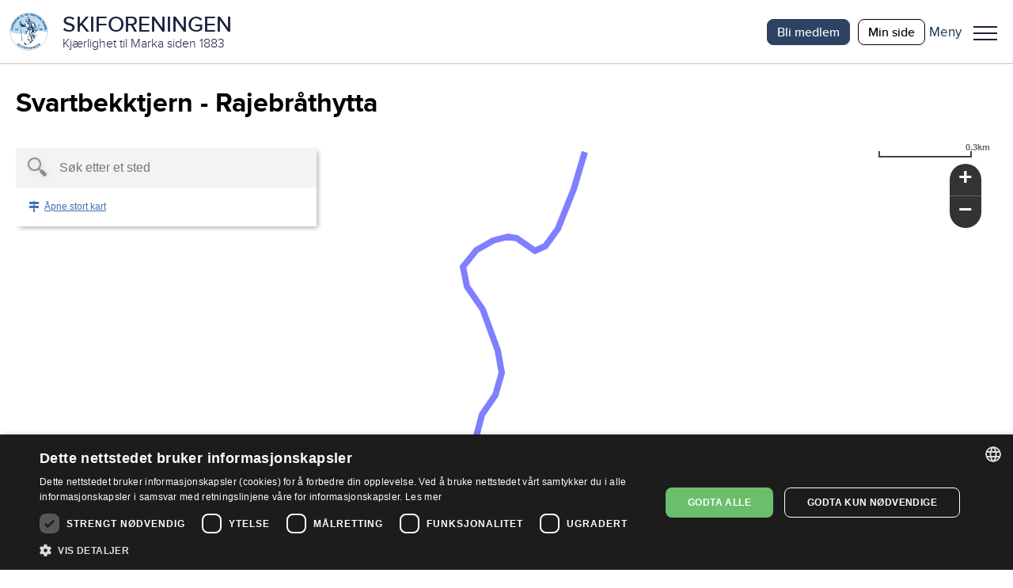

--- FILE ---
content_type: text/html; charset=utf-8
request_url: https://www.skiforeningen.no/utimarka/omrader/nordmarka-nord/loyper/svartbekktjern-rajebrathytta/
body_size: 45641
content:


<!DOCTYPE html>
<html lang="no" class="no-js">
<head>
    <meta charset="utf-8" />
        <title>Svartbekktjern - Rajebr&#xE5;thytta | Skiforeningen</title>
    <script src="/js/jquery-3.7.1.min.js"></script>
    <script src="/js/jquery-ui.min.js"></script>
    



<meta property="og:title" content="Svartbekktjern - Rajebr&#xE5;thytta" />
<meta property="og:description" content="Svartbekktjern - Rajebr&#xE5;thytta" />
<meta property="og:type" content="website" />
<meta property="og:url" content="https://www.skiforeningen.no/utimarka/omrader/nordmarka-nord/loyper/svartbekktjern-rajebrathytta/" />
<meta property="og:site_name" content="Skiforeningen" />
<meta property="og:locale" content="nb_NO" />
<meta name="theme-color" content="#B0D8F4" />

    <meta property="og:image" content="https://www.skiforeningen.no/UI/login/skiforeningen-logo.svg?width=1210&amp;height=0&amp;rsampler=bicubic&amp;compand=true" />

<meta name="twitter:card" content="summary" />
<meta name="twitter:site" content="skiforeningen" />
<meta name="twitter:creator" content="skiforeningen" />


<!-- Google Tag Manager -->
<script>(function(w,d,s,l,i){w[l]=w[l]||[];w[l].push({'gtm.start':
        new Date().getTime(),event:'gtm.js'});var f=d.getElementsByTagName(s)[0],
        j=d.createElement(s),dl=l!='dataLayer'?'&l='+l:'';j.async=true;j.src=
        'https://www.googletagmanager.com/gtm.js?id='+i+dl;f.parentNode.insertBefore(j,f);
})(window,document,'script','dataLayer','GTM-MSLJXN');</script>
<!-- End Google Tag Manager -->

    <link rel="stylesheet" href="/css/reset.css" />
    <link rel="stylesheet" href="/css/global.css" />
    <link rel="stylesheet" href="/css/new.css" />

<meta name="viewport" content="width=device-width, initial-scale=1">

<script>(function (H) { H.className = H.className.replace(/\bno-js\b/, 'js') })(document.documentElement)</script>

<link rel="stylesheet" media="print " href="/css/print.css" />

    
    

    
    
    <meta name="facebook-domain-verification" content="z1kqauxbolitg7tjv6cw9ubwnihy9z" />
    <link rel="shortcut icon" href="/favicon.ico" type="image/x-icon" />
</head>
<body class="markaTrackPage">
        <!-- Google Tag Manager (noscript) -->
        <noscript>
            <iframe src="https://www.googletagmanager.com/ns.html?id=GTM-MSLJXN" height="0" width="0" style="display: none; visibility: hidden"></iframe>
        </noscript>
        <!-- End Google Tag Manager (noscript) -->

    

    
            

<header id="_jsHeader" class="header">
    <div class="headerWrapper">
        <div class="headerLogo">
            <a class="headerLogoLink" href="/" aria-label="Link til startsiden">
                <div class="header-logo-wrapper">
                        <img src="/UI/login/skiforeningen-logo.svg" alt="Skiforeningen logo" class="header-logo on-mobile" />
                        <div class="header-logo-text-wrapper">
                            <span class="header-logo-title">SKIFORENINGEN</span>
                            <span class="header-logo-slogan">Kj&#xE6;rlighet til Marka siden 1883</span>
                        </div>
                </div>
            </a>
        </div>
        <div class="header-items">
            

<nav class="header-shortcuts hideOnLargeDown">
    <ul>
            <li>
                <a class="button-on-background-primary small no-margin text-action" href="https://login.sporet.no/registrer/" target="_self">Bli medlem</a>
            </li>
            <li>
                <a class="button-tertiary small no-margin text-action" href="https://minside.skiforeningen.no/" target="_blank">Min side</a>
            </li>
    </ul>
</nav>
            

            <div class="menuAndShoppingCartButtons">
                <div class="menu-button-wrapper _jsMenuWrapper" role="button" aria-controls="mainMenu" aria-label="Meny">
                    <div class="label-wrapper">
                        <span class="menu-button-text menu-label menu-label-visible text-navigation-light-onSecondaryContainer">Meny</span>
                        <span class="menu-button-text close-label text-navigation-light-onSecondaryContainer">Lukk</span>
                    </div>
                    <button class="menuButton _jsMenuButton" aria-haspopup="true" aria-expanded="false" role="menu"><span class="line"></span>Meny</button>
                </div>
                <div class="mainMenu-wrapper _jsMainMenu">
                    <nav class="mainMenu">
                        <div class="header-search-shopping">
                            
<form method="get" action="/sok/" class="quick-search">
    <input id="searchText" class="search-field" name="q" type="search" placeholder="Søk etter …" />
    <button type="submit" class="search-button">Søk</button>
</form>

                        </div>
                        <menu><li aria-controls="10853cc4aac34f64b8f25f52ae39799e" aria-current="false" aria-expanded="false" aria-haspopup="true" role="presentation"><a href="#" role="menuitem"><span>Medlemskap</span></a><ul id="10853cc4aac34f64b8f25f52ae39799e" role="menu"><li aria-current="false" role="presentation"><a href="/medlemsskap/ditt-medlemskap/" role="menuitem"><span>Ditt medlemskap</span></a></li><li aria-current="false" role="presentation"><a href="/medlemsskap/ditt-medlemskap/medlemsfordeler/" role="menuitem"><span>Dine medlemsfordeler</span></a></li></ul></li><li aria-current="false" aria-haspopup="false" role="presentation"><a href="https://login.sporet.no/registrer/" role="menuitem"><span>Bli medlem</span></a></li><li aria-controls="573990d936e04e7698e6503c3ae30164" aria-current="false" aria-expanded="false" aria-haspopup="true" role="presentation"><a href="#" role="menuitem"><span>Ut i Marka</span></a><ul id="573990d936e04e7698e6503c3ae30164" role="menu"><li aria-current="false" role="presentation"><a href="/utimarka/hovedforemelding/" role="menuitem"><span>Hovedf&#xF8;remelding</span></a></li><li aria-current="false" role="presentation"><a href="/utimarka/webkamera/" role="menuitem"><span>Webkamera</span></a></li><li aria-current="false" role="presentation"><a href="/utimarka/loyper/" role="menuitem"><span>Skil&#xF8;yper</span></a></li><li aria-current="false" role="presentation"><a href="/utimarka/sykkelruter/" role="menuitem"><span>Sykkelruter</span></a></li><li aria-current="false" role="presentation"><a href="/utimarka/markastuene/" role="menuitem"><span>Markastuene</span></a></li><li aria-current="false" role="presentation"><a href="/utimarka/steder/" role="menuitem"><span>S&#xF8;k p&#xE5; steder</span></a></li><li aria-current="false" role="presentation"><a href="/utimarka/omrader/" role="menuitem"><span>S&#xF8;k p&#xE5; omr&#xE5;der</span></a></li><li aria-current="false" role="presentation"><a href="/utimarka/turforslag/" role="menuitem"><span>Turforslag</span></a></li><li aria-current="false" role="presentation"><a href="/utimarka/markahistorie/" role="menuitem"><span>Markahistorie</span></a></li><li aria-current="false" role="presentation"><a href="/utimarka/kjentmannsmerket/" role="menuitem"><span>Kjentmannsmerket</span></a></li><li aria-current="false" role="presentation"><a href="/utimarka/markavett/" role="menuitem"><span>Markavett</span></a></li></ul></li><li aria-controls="08fe1a99a5cf4959b2bdea29ea217cf2" aria-current="false" aria-expanded="false" aria-haspopup="true" role="presentation"><a href="#" role="menuitem"><span>Aktiviteter for barn</span></a><ul id="08fe1a99a5cf4959b2bdea29ea217cf2" role="menu"><li aria-current="false" role="presentation"><a href="/aktiviteter-for-barn/barnas-skiskole/" role="menuitem"><span>Barnas skiskole</span></a></li><li aria-current="false" role="presentation"><a href="/aktiviteter-for-barn/barnas-holmenkolldag/" role="menuitem"><span>Barnas Holmenkolldag</span></a></li><li aria-current="false" role="presentation"><a href="/aktiviteter-for-barn/friluftsglede/" role="menuitem"><span>Friluftsglede</span></a></li><li aria-current="false" role="presentation"><a href="/aktiviteter-for-barn/aktivitetsdager-for-hele-familien/" role="menuitem"><span>Aktivitetsdager for hele familien</span></a></li><li aria-current="false" role="presentation"><a href="/aktiviteter-for-barn/barnas-skifond/" role="menuitem"><span>Barnas Skifond</span></a></li><li aria-current="false" role="presentation"><a href="/aktiviteter-for-barn/distansekortet/" role="menuitem"><span>Distansekortet</span></a></li></ul></li><li aria-controls="bbe5b2f65b44439d8211a2bb1ad58a2c" aria-current="false" aria-expanded="false" aria-haspopup="true" role="presentation"><a href="#" role="menuitem"><span>Aktiviteter for voksne</span></a><ul id="bbe5b2f65b44439d8211a2bb1ad58a2c" role="menu"><li aria-current="false" role="presentation"><a href="/aktiviteter-for-voksne/fellesturer/" role="menuitem"><span>Fellesturer</span></a></li><li aria-current="false" role="presentation"><a href="/aktiviteter-for-voksne/holmenkollmarsjen/" role="menuitem"><span>Holmenkollmarsjen</span></a></li><li aria-current="false" role="presentation"><a href="/aktiviteter-for-voksne/markabussen/" role="menuitem"><span>Markabussen</span></a></li><li aria-current="false" role="presentation"><a href="/aktiviteter-for-voksne/langrennskurs/" role="menuitem"><span>Langrennskurs</span></a></li></ul></li><li aria-current="false" aria-haspopup="false" role="presentation"><a href="/bli-frivillig/" role="menuitem"><span>Bli frivillig</span></a></li><li aria-current="false" aria-haspopup="false" role="presentation"><a href="/om-skiforeningen/" role="menuitem"><span>Om Skiforeningen</span></a></li><li aria-current="false" aria-haspopup="false" role="presentation"><a href="https://markabutikken.no/" role="menuitem"><span>Markabutikken</span></a></li></menu>
                    </nav>
                </div>
            </div>
        </div>
    </div>
</header>
    
    <main id="_jsMain" class="main clearFix" role="main">
    

    






<div class="marka-page pageBoundary">
    <h1 class="text-display">Svartbekktjern - Rajebr&#xE5;thytta</h1>
    
<script type="text/javascript" src="/js/global.js?v=a3nrAU8N6e1U79KruxNOjc-vSVs"></script>
<link rel="stylesheet" href="/css/geodata.css" />
<link rel="stylesheet" href="https://cdnjs.cloudflare.com/ajax/libs/font-awesome/4.7.0/css/font-awesome.min.css" />
<style>
    #kart {
        height: 600px; /* Fallback */
        height: 600px;
    }
</style>

<script type="text/javascript">
    var package_path = "../..";
    var GEODATA_BASE_URL = "https://skiforeningen.geodataonline.no";
    var MARKA_API_BASE_URL = "https://www.skiforeningen.no/api/geodata/";
    var GDO_TOKEN = "ZQncDcXUQS6SniniTiO7PY2fzUc2Stv-qraSDQN3XnWGeYSsl5EXVa2-bkHYp_oH";
    var dojoConfig = {
        async: true,
        locale: "nb",
        cacheBust: "v=8",
        packages: [{
                name: "config",
                location: package_path + "/config"
            }, {
                name: "dragula",
                location: package_path + "/js"
            }, {
                name: "togpx",
                location: package_path + "/js"
            }, {
                name: "filesaver",
                location: package_path + "/js"
            }
        ]
    }
</script>

<script type="text/javascript" src="/js/geodata/js/dojo/dojo.js?v=8"></script>
<script type="text/javascript" src="/js/require.js?v=8"></script>

<script type="text/javascript">
    require([
        "config/appConfig",
        "geodata/App",
        "esri/urlUtils",
        "dojo/on",
        "dojo/dom",
        "dojo/query",
        "dojo/dom-class",
        "dojo/_base/array",
        "dojo/domReady!"
    ], function (
        appConfig,
        App,
        urlUtils,
        on,
        dom,
        query,
        domClass,
        array,
        lang
    ) {

        var season = "winter";
        var poiCenterX = 260000;
        var poiCenterY = 6650000;
        var zoomLevel = 0 != 0 ? 0 : 11;
        var tourPlannerUrl = "https://www.skiforeningen.no/utimarka/turplanlegger_old/";

        // Get the url parameters
        var params = urlUtils.urlToObject(window.location.href).query;
        var state = null;
        if (params && params.state) {
            state = params.state;
        }

        var myApp = new App({},"kart");

        //General config:
        appConfig.route.stopSymbol = {
            "type": "simple",
            "symbol": {
                "type": "esriPMS",
                "url": "/js/geodata/images/marker_28_blue.png",
                "width": 28,
                "height": 28,
                "xoffset": 0,
                "yoffset": 14
            }
        }
        appConfig.app.removeLeftPanel = false;
        appConfig.map.disableScrollWheelZoom = true;
        appConfig.season = season;
        appConfig.map.basemap = "graatone";
        appConfig.preppestatusinfo.enabled = false;

        //Tracks
            if (true) {
            if (false) {
                appConfig.app.hideTools = ["bigmap"];
            } else {
                appConfig.app.hideTools = ["route", "measure", "print"];
            }

            myApp.config = appConfig;
            myApp.state = state;
            myApp.startup();
            on(myApp, "mapLoaded", function() {
                myApp.showSkiTracks([344], true, true);
            });
        }

        //Pois
            else if (false) {
                if (false) {
                    appConfig.app.hideTools = ["bigmap"];
                } else {
                    appConfig.app.hideTools = ["route", "measure", "print"];
                }
                myApp.config = appConfig;
                myApp.state = state;
                myApp.startup();
                on(myApp,
                    "mapLoaded",
                    function() {
                        myApp.showPois([344], zoomLevel, true, true);
            });
        }

        //Bike routes
            else if (false) {
                if (false) {
                    appConfig.app.hideTools = ["bigmap"];
                } else {
                    appConfig.app.hideTools = ["route", "measure", "print"];
                }
                myApp.config = appConfig;
                myApp.state = state;
                myApp.startup();
                on(myApp,
                    "mapLoaded",
                    function() {
                        myApp.showBikeTracks([344], true, true);
            });
        }

        //Area
            else if (false) {
                if (false) {
                    appConfig.app.hideTools = ["bigmap"];
                } else {
                    appConfig.app.hideTools = ["route", "measure", "print"];
                }
                myApp.config = appConfig;
                myApp.state = state;
                myApp.startup();
                on(myApp,
                    "mapLoaded",
                    function() {
                        myApp.showAreas([344], true, true);
            });
        }

        //Forecast area
            else if (false) {
                if (false) {
                    appConfig.app.hideTools = ["bigmap"];
                } else {
                    appConfig.app.hideTools = ["route", "measure", "print"];
                }
                myApp.config = appConfig;
                myApp.state = state;
                myApp.startup();
                on(myApp,
                    "mapLoaded",
                    function() {
                        myApp.showAreas([344], true, true);
            });
        }

        //General map
        if (false) {
            appConfig.map.center = {
                "x": poiCenterX,
                "y": poiCenterY,
                "spatialReference": {
                    "wkid": 25833
                }
            };
            appConfig.map.level = zoomLevel;
            appConfig.season = season;
            if (false) {
                appConfig.app.hideTools = ["bigmap"];
            } else {
                appConfig.app.hideTools = ["route", "measure", "print", "options"];
            }
            myApp.config = appConfig;
            myApp.state = state;
            myApp.startup();
        }

        //Tourplanner
        else if (false) {
            appConfig.app.hideTools = ["bigmap"];
            appConfig.map.disableScrollWheelZoom = false;
            myApp.config = appConfig;
            myApp.state = state;
            myApp.startup();
        }

        //Forecast Main
        else if (false) {
            var baseUrl = "https://www.skiforeningen.no/";

            appConfig.app.removeMapOptions = true;
            appConfig.map.showExpandMapButton = "mobile";
            appConfig.map.level = 7;
            appConfig.map.center = {
                "x": poiCenterX,
                "y": poiCenterY,
                "spatialReference":
                {
                        "wkid": 25833
                }
            };

            if (params == null) {
                // First page
                appConfig.map.enablePopup = false;
                appConfig.app.disableSearchAction = true; // No zooming on search
                appConfig.app.hideTools = ["route", "measure", "print", "reverse", "addstop", "legend"];
            } else {
                appConfig.map.showSearchResultLevel = 11;
                appConfig.app.hideTools = ["route", "measure", "print", "reverse", "addstop"];
            }

            myApp.config = appConfig;
            myApp.state = state;
            myApp.startup();

            on(myApp,
                "mapLoaded",
                function() {
                    // If first page / overview, show areas
                    if (params == null) {
                        myApp.showCurrentPosition(9, true, true);
                        myApp.addInteractiveAreas().on("click",
                            function(evt) {
                                top.window.location.href = baseUrl.trimEnd('/') + "/api/fore?id=" + evt.graphic.attributes.id;
                            });
                    } else {
                        // If area_id is set, show it
                        if (params.area_id) {
                            myApp.showAreas([parseInt(params.area_id)], false, true, false);
                        }
                        // If search result is set, show it
                        if (params.search) {
                            myApp.setSearchResult(JSON.parse(params.search), true);
                        }
                    }
                });
            on(myApp,
                "layersAdded",
                function() {
                    if (params == null) {
                        myApp.setVisibleLayers([]);
                    } else {
                        myApp.setVisibleLayers(["skitracks", "bike", "cabins_winter", "parking"]);
                    }
                });
            on(myApp,
                "toolselect",
                function(tool) {
                    if (tool === "bigmap" || tool === "bigmaproute" || tool === "expand-map"
                    ) { // only for these tools
                        var url = "state=" +
                            JSON.stringify(myApp.getMapState()) +
                            "&search=" +
                            JSON.stringify(myApp.getSearchState()) +
                            "&map_season=" +
                            myApp.getSeason();
                        top.window.location.href = tourPlannerUrl + "?" + url;
                    }
                });
            on(myApp,
                "searchSelect",
                function(result) {
                    // Make sure search is in another area than current
                    if ((params) && (params.area_id) && (params.area_id == result.area_id)) {
                        return;
                    }
                    var search = JSON.stringify(myApp.getSearchState());
                    top.window.location.href = baseUrl.trimEnd('/') + "/api/fore?id=" + result.area_id + "&search=" + search;
                });
        }
        on(myApp, "layersAdded", function () {
            // Fires when the Skiforeningen-map layer has been added to the map.
            console.debug("Layer added...");
            // The following functions can be called here:
            // myApp.setVisibleLayers(layers(array)) - array of ids (not layerIds) from config.tocLayers
        });
        on(myApp, "searchSelect", function (result) {
            // Fires when user selects a search result.
            console.debug("Search ::" + result);
        });
        on(myApp, "toolSelect", function (tool) {
            // Fires when user selects a tool.
            console.debug("Tool selected ::" + tool);
            var url = tourPlannerUrl;
            var params = "?state=" + JSON.stringify(myApp.getMapState()) + "&search=" + JSON.stringify(myApp.getSearchState()) + "&map_season=" + myApp.getSeason();
            if (tool === "bigmap") {
                window.location.href = url + params + "&mode=search";
            }
        });

        //To prevent scroll to tourplanner search
        window.scrollTo(0, 0);

        //Nav buttons for full screen view
        if (false) {
            var iconNode = query(".season-toggle-icon")[0];
            function setSeasonIcon(season) {
                domClass.remove(iconNode, ["summer", "winter"]);
                domClass.add(iconNode, season);
            }
            //Set intital season:
            setSeasonIcon(season);
            on(myApp, "seasonChanged", function (season) {
                setSeasonIcon(season);
            });
            on(iconNode, "click", function () {
                myApp.setSeason(myApp.config.season === "summer" ? "winter" : "summer");
            });

            // Icon for colorblind toggle
            var iconColorblind = query(".colorblind-toggle-icon")[0];
            setColorblindIcon(myApp.config.colorblind);

            on(myApp, "colorblindChanged", function (colorblind) {
                setColorblindIcon(colorblind);
            });

            on(iconColorblind, "click", function () {
                myApp.setColorblind(!myApp.config.colorblind);
            });

            function setColorblindIcon(colorblind) {
                domClass.remove(iconColorblind, "active");

                if (colorblind) {
                    domClass.add(iconColorblind, "active");
                }
            }
        }
    });
</script>
<div class="map-container">
    <div id="content normal-height">


        <div id="kart"></div>


    </div>
</div>
<script>
    var showFullscreen = false;

    //To support navbuttons on phones
    if (showFullscreen) {

        window.onresize = function () {
            document.getElementById('kart').style.height = window.innerHeight - 80 + "px";
        }

        window.onresize();

        document.addEventListener('readystatechange', event => {
            if (event.target.readyState === "complete") {
                window.onresize();
            }
        });
    }
</script>

    <div class="marka-description">
        <div>
            <p class="marka-label text-label">Løypenr:</p> 344
        </div>
            <div>
                <p class="marka-label text-label">Lengde:</p> 1,9 km
            </div>
            <div>
                <p class="marka-label text-label">Standard preppetype:</p> Scooter
            </div>
            <div>
                <p class="marka-label text-label">
                    Sist preparert:
                </p>  13.02.2025
            </div>
            <div>
                <p class="marka-label text-label">Siste preppetype:</p> Scooter
            </div>


            <div>
                <p class="marka-label text-label">Prepareres av:</p> Skiforeningen
            </div>

        <div>
            <p class="marka-label text-label">Område:</p> Nordmarka nord
        </div>
        <div class="marka-about">
            
Utgangspunktet for denne løypa er krysset sør for <a href="/utimarka/omrader/nordmarka-nord/steder/svartbekktjern/">Svartbekktjern</a>. Her møtes løyper fra <a href="/utimarka/omrader/nordmarka-nord/steder/gronntjern/">Grønntjern</a> og <a href="/utimarka/omrader/nordmarka-nord/steder/flisbanen/">Flisbanen</a> (<a href="/utimarka/omrader/nordmarka-nord/loyper/flisbanen-svartbekktjern-gronntjern-gronntjernloypa/">løype 1127</a>) og fra <a href="/utimarka/omrader/nordmarka-nord/steder/bislingen-fjellstue/">Bislingen Fjellstue</a> (<a href="/utimarka/omrader/nordmarka-nord/loyper/bislingen-folaputten-svartbekktjern/">løype 353</a>).<br /><br />Dette er en scooterløype som går til dels bratt ned bakkene til <a href="/utimarka/omrader/nordmarka-nord/stuer/rajebrathytta/">Rajebråthytta</a> ved <a href="/utimarka/omrader/nordmarka-nord/steder/gjerdingen/">Gjerdingen</a>. Her er det servering i helgene i vintersesongen.<br /><br />Fra Rajebråthytta kan turen fortsette i <a href="/utimarka/omrader/nordmarka-nord/loyper/gjerdingsdammen-rajebrathytta-kalvedalen-pa-veien/">løype 453</a> - enten mot høyre, på skogsbilveien i retning <a href="/utimarka/omrader/nordmarka-nord/steder/kalvedalen/">Kalvedalen</a> eller mot venstre. Da kan du komme til <a href="/utimarka/omrader/nordmarka-nord/steder/gjerdingsdammen/">Gjerdingdammen</a> eller ta ned til <a href="/utimarka/omrader/nordmarka-nord/steder/svartbekken/">Svartbekken</a> (<a href="/utimarka/omrader/nordmarka-nord/loyper/svartbekken-fjellsjoen-gjerdingsdammen/">løype 101</a>).
        </div>
    </div>
        

    <div class="carousel">
        <link rel="stylesheet" href="https://cdn.jsdelivr.net/npm/swiper@11/swiper-bundle.min.css" />
        <script src="https://cdn.jsdelivr.net/npm/swiper@11/swiper-bundle.min.js"></script>

            <div class="header-link">
                <h2 class="text-headline"></h2>
                    <div class="navigation-wrapper">
                        <button class="navigation carousel-prev icon-parent no-focus carousel-prev27984">
                            <i class="material-icons outlined expand_circle_left no-hover"></i><i class="material-icons filled expand_circle_left hover no-slide"></i>
                        </button>
                        <button class="navigation carousel-next carousel-next27984  icon-parent no-focus">
                            <i class="material-icons outlined expand_circle_right no-hover"></i><i class="material-icons filled expand_circle_right hover no-slide"></i>
                        </button>
                    </div>
            </div>

        <!-- Slider main container -->
        <div class="swiper swiper27984">
            <!-- Additional required wrapper -->
            <div class="swiper-wrapper">
                    <div class="swiper-slide">
                                <div class="marginBottom">
                                    <div class="carousel-external-image">
                                        <img alt="Marssol ved Rajebr&#xE5;thytta" sizes="100vw" src="/remote/https/v.imgi.no/download/marssol-ved-rajebrathytta-14507616.JPG?width=700&amp;height=0&amp;rsampler=bicubic&amp;compand=true&amp;format=webp&amp;quality=80" srcset="/remote/https/v.imgi.no/download/marssol-ved-rajebrathytta-14507616.JPG?width=450&amp;height=0&amp;rsampler=bicubic&amp;compand=true&amp;format=webp&amp;quality=80 450w, /remote/https/v.imgi.no/download/marssol-ved-rajebrathytta-14507616.JPG?width=600&amp;height=0&amp;rsampler=bicubic&amp;compand=true&amp;format=webp&amp;quality=80 600w, /remote/https/v.imgi.no/download/marssol-ved-rajebrathytta-14507616.JPG?width=700&amp;height=469&amp;rsampler=bicubic&amp;compand=true&amp;format=webp&amp;quality=80 700w" title="Marssol ved Rajebr&#xE5;thytta"></img> 
                                    </div>
                                </div>

                    </div>
                    <div class="swiper-slide">
                                <div class="marginBottom">
                                    <div class="carousel-external-image">
                                        <img alt="Rajebr&#xE5;thytta mars 2006" sizes="100vw" src="/remote/https/v.imgi.no/download/rajebrathytta-mars-2006-14622784.JPG?width=700&amp;height=0&amp;rsampler=bicubic&amp;compand=true&amp;format=webp&amp;quality=80" srcset="/remote/https/v.imgi.no/download/rajebrathytta-mars-2006-14622784.JPG?width=450&amp;height=0&amp;rsampler=bicubic&amp;compand=true&amp;format=webp&amp;quality=80 450w, /remote/https/v.imgi.no/download/rajebrathytta-mars-2006-14622784.JPG?width=600&amp;height=0&amp;rsampler=bicubic&amp;compand=true&amp;format=webp&amp;quality=80 600w, /remote/https/v.imgi.no/download/rajebrathytta-mars-2006-14622784.JPG?width=700&amp;height=469&amp;rsampler=bicubic&amp;compand=true&amp;format=webp&amp;quality=80 700w" title="Rajebr&#xE5;thytta mars 2006"></img> 
                                    </div>
                                </div>

                    </div>
                    <div class="swiper-slide">
                                <div class="marginBottom">
                                    <div class="carousel-external-image">
                                        <img alt="Juleforberedelser ved Rajebr&#xE5;tan" sizes="100vw" src="/remote/https/v.imgi.no/download/juleforberedelser-ved-rajebratan-14611980.JPG?width=700&amp;height=0&amp;rsampler=bicubic&amp;compand=true&amp;format=webp&amp;quality=80" srcset="/remote/https/v.imgi.no/download/juleforberedelser-ved-rajebratan-14611980.JPG?width=450&amp;height=0&amp;rsampler=bicubic&amp;compand=true&amp;format=webp&amp;quality=80 450w, /remote/https/v.imgi.no/download/juleforberedelser-ved-rajebratan-14611980.JPG?width=600&amp;height=0&amp;rsampler=bicubic&amp;compand=true&amp;format=webp&amp;quality=80 600w, /remote/https/v.imgi.no/download/juleforberedelser-ved-rajebratan-14611980.JPG?width=700&amp;height=469&amp;rsampler=bicubic&amp;compand=true&amp;format=webp&amp;quality=80 700w" title="Juleforberedelser ved Rajebr&#xE5;tan"></img> 
                                    </div>
                                </div>

                    </div>
                    <div class="swiper-slide">
                                <div class="marginBottom">
                                    <div class="carousel-external-image">
                                        <img alt="Vaflene venter p&#xE5; Rajebr&#xE5;thytta" sizes="100vw" src="/remote/https/v.imgi.no/download/vaflene-venter-pa-rajebrathytta-14506440.JPG?width=700&amp;height=0&amp;rsampler=bicubic&amp;compand=true&amp;format=webp&amp;quality=80" srcset="/remote/https/v.imgi.no/download/vaflene-venter-pa-rajebrathytta-14506440.JPG?width=450&amp;height=0&amp;rsampler=bicubic&amp;compand=true&amp;format=webp&amp;quality=80 450w, /remote/https/v.imgi.no/download/vaflene-venter-pa-rajebrathytta-14506440.JPG?width=600&amp;height=0&amp;rsampler=bicubic&amp;compand=true&amp;format=webp&amp;quality=80 600w, /remote/https/v.imgi.no/download/vaflene-venter-pa-rajebrathytta-14506440.JPG?width=700&amp;height=469&amp;rsampler=bicubic&amp;compand=true&amp;format=webp&amp;quality=80 700w" title="Vaflene venter p&#xE5; Rajebr&#xE5;thytta"></img> 
                                    </div>
                                </div>

                    </div>
                    <div class="swiper-slide">
                                <div class="marginBottom">
                                    <div class="carousel-external-image">
                                        <img alt="Stengt for &#xE5;ret p&#xE5; Rajebr&#xE5;tan?" sizes="100vw" src="/remote/https/v.imgi.no/download/stengt-for-aret-pa-rajebratan-14497751.JPG?width=700&amp;height=0&amp;rsampler=bicubic&amp;compand=true&amp;format=webp&amp;quality=80" srcset="/remote/https/v.imgi.no/download/stengt-for-aret-pa-rajebratan-14497751.JPG?width=450&amp;height=0&amp;rsampler=bicubic&amp;compand=true&amp;format=webp&amp;quality=80 450w, /remote/https/v.imgi.no/download/stengt-for-aret-pa-rajebratan-14497751.JPG?width=600&amp;height=0&amp;rsampler=bicubic&amp;compand=true&amp;format=webp&amp;quality=80 600w, /remote/https/v.imgi.no/download/stengt-for-aret-pa-rajebratan-14497751.JPG?width=700&amp;height=469&amp;rsampler=bicubic&amp;compand=true&amp;format=webp&amp;quality=80 700w" title="Stengt for &#xE5;ret p&#xE5; Rajebr&#xE5;tan?"></img> 
                                    </div>
                                </div>

                    </div>
                    <div class="swiper-slide">
                                <div class="marginBottom">
                                    <div class="carousel-external-image">
                                        <img alt="I solveggen" sizes="100vw" src="/remote/https/v.imgi.no/download/i-solveggen-14483145.JPG?width=700&amp;height=0&amp;rsampler=bicubic&amp;compand=true&amp;format=webp&amp;quality=80" srcset="/remote/https/v.imgi.no/download/i-solveggen-14483145.JPG?width=450&amp;height=0&amp;rsampler=bicubic&amp;compand=true&amp;format=webp&amp;quality=80 450w, /remote/https/v.imgi.no/download/i-solveggen-14483145.JPG?width=600&amp;height=0&amp;rsampler=bicubic&amp;compand=true&amp;format=webp&amp;quality=80 600w, /remote/https/v.imgi.no/download/i-solveggen-14483145.JPG?width=700&amp;height=469&amp;rsampler=bicubic&amp;compand=true&amp;format=webp&amp;quality=80 700w" title="I solveggen"></img> 
                                    </div>
                                </div>

                    </div>
                    <div class="swiper-slide">
                                <div class="marginBottom">
                                    <div class="carousel-external-image">
                                        <img alt="Ikke storinnrykk p&#xE5; Rajebr&#xE5;tan i dag" sizes="100vw" src="/remote/https/v.imgi.no/download/ikke-storinnrykk-pa-rajebratan-i-dag-14480787.JPG?width=700&amp;height=0&amp;rsampler=bicubic&amp;compand=true&amp;format=webp&amp;quality=80" srcset="/remote/https/v.imgi.no/download/ikke-storinnrykk-pa-rajebratan-i-dag-14480787.JPG?width=450&amp;height=0&amp;rsampler=bicubic&amp;compand=true&amp;format=webp&amp;quality=80 450w, /remote/https/v.imgi.no/download/ikke-storinnrykk-pa-rajebratan-i-dag-14480787.JPG?width=600&amp;height=0&amp;rsampler=bicubic&amp;compand=true&amp;format=webp&amp;quality=80 600w, /remote/https/v.imgi.no/download/ikke-storinnrykk-pa-rajebratan-i-dag-14480787.JPG?width=700&amp;height=469&amp;rsampler=bicubic&amp;compand=true&amp;format=webp&amp;quality=80 700w" title="Ikke storinnrykk p&#xE5; Rajebr&#xE5;tan i dag"></img> 
                                    </div>
                                </div>

                    </div>
                    <div class="swiper-slide">
                                <div class="marginBottom">
                                    <div class="carousel-external-image">
                                        <img alt="Ved stengetid ved Rajebr&#xE5;thytta" sizes="100vw" src="/remote/https/v.imgi.no/download/ved-stengetid-ved-rajebrathytta-14434887.JPG?width=700&amp;height=0&amp;rsampler=bicubic&amp;compand=true&amp;format=webp&amp;quality=80" srcset="/remote/https/v.imgi.no/download/ved-stengetid-ved-rajebrathytta-14434887.JPG?width=450&amp;height=0&amp;rsampler=bicubic&amp;compand=true&amp;format=webp&amp;quality=80 450w, /remote/https/v.imgi.no/download/ved-stengetid-ved-rajebrathytta-14434887.JPG?width=600&amp;height=0&amp;rsampler=bicubic&amp;compand=true&amp;format=webp&amp;quality=80 600w, /remote/https/v.imgi.no/download/ved-stengetid-ved-rajebrathytta-14434887.JPG?width=700&amp;height=469&amp;rsampler=bicubic&amp;compand=true&amp;format=webp&amp;quality=80 700w" title="Ved stengetid ved Rajebr&#xE5;thytta"></img> 
                                    </div>
                                </div>

                    </div>
                    <div class="swiper-slide">
                                <div class="marginBottom">
                                    <div class="carousel-external-image">
                                        <img alt="P&#xE5;ske ved Rajebr&#xE5;thytta" sizes="100vw" src="/remote/https/v.imgi.no/download/paske-ved-rajebrathytta-14614014.JPG?width=700&amp;height=0&amp;rsampler=bicubic&amp;compand=true&amp;format=webp&amp;quality=80" srcset="/remote/https/v.imgi.no/download/paske-ved-rajebrathytta-14614014.JPG?width=450&amp;height=0&amp;rsampler=bicubic&amp;compand=true&amp;format=webp&amp;quality=80 450w, /remote/https/v.imgi.no/download/paske-ved-rajebrathytta-14614014.JPG?width=600&amp;height=0&amp;rsampler=bicubic&amp;compand=true&amp;format=webp&amp;quality=80 600w, /remote/https/v.imgi.no/download/paske-ved-rajebrathytta-14614014.JPG?width=700&amp;height=469&amp;rsampler=bicubic&amp;compand=true&amp;format=webp&amp;quality=80 700w" title="P&#xE5;ske ved Rajebr&#xE5;thytta"></img> 
                                    </div>
                                </div>

                    </div>
                    <div class="swiper-slide">
                                <div class="marginBottom">
                                    <div class="carousel-external-image">
                                        <img alt="Brukbart skif&#xF8;re ved Rajebr&#xE5;tan" sizes="100vw" src="/remote/https/v.imgi.no/download/brukbart-skifore-ved-rajebratan-14607945.JPG?width=700&amp;height=0&amp;rsampler=bicubic&amp;compand=true&amp;format=webp&amp;quality=80" srcset="/remote/https/v.imgi.no/download/brukbart-skifore-ved-rajebratan-14607945.JPG?width=450&amp;height=0&amp;rsampler=bicubic&amp;compand=true&amp;format=webp&amp;quality=80 450w, /remote/https/v.imgi.no/download/brukbart-skifore-ved-rajebratan-14607945.JPG?width=600&amp;height=0&amp;rsampler=bicubic&amp;compand=true&amp;format=webp&amp;quality=80 600w, /remote/https/v.imgi.no/download/brukbart-skifore-ved-rajebratan-14607945.JPG?width=700&amp;height=469&amp;rsampler=bicubic&amp;compand=true&amp;format=webp&amp;quality=80 700w" title="Brukbart skif&#xF8;re ved Rajebr&#xE5;tan"></img> 
                                    </div>
                                </div>

                    </div>
                    <div class="swiper-slide">
                                <div class="marginBottom">
                                    <div class="carousel-external-image">
                                        <img alt="Et lite og et stort spor" sizes="100vw" src="/remote/https/v.imgi.no/download/et-lite-og-et-stort-spor-14508216.JPG?width=700&amp;height=0&amp;rsampler=bicubic&amp;compand=true&amp;format=webp&amp;quality=80" srcset="/remote/https/v.imgi.no/download/et-lite-og-et-stort-spor-14508216.JPG?width=450&amp;height=0&amp;rsampler=bicubic&amp;compand=true&amp;format=webp&amp;quality=80 450w, /remote/https/v.imgi.no/download/et-lite-og-et-stort-spor-14508216.JPG?width=600&amp;height=0&amp;rsampler=bicubic&amp;compand=true&amp;format=webp&amp;quality=80 600w, /remote/https/v.imgi.no/download/et-lite-og-et-stort-spor-14508216.JPG?width=700&amp;height=469&amp;rsampler=bicubic&amp;compand=true&amp;format=webp&amp;quality=80 700w" title="Et lite og et stort spor"></img> 
                                    </div>
                                </div>

                    </div>
                    <div class="swiper-slide">
                                <div class="marginBottom">
                                    <div class="carousel-external-image">
                                        <img alt="Marssol ved Rajebr&#xE5;thytta" sizes="100vw" src="/remote/https/v.imgi.no/download/marssol-ved-rajebrathytta-14507616.JPG?width=700&amp;height=0&amp;rsampler=bicubic&amp;compand=true&amp;format=webp&amp;quality=80" srcset="/remote/https/v.imgi.no/download/marssol-ved-rajebrathytta-14507616.JPG?width=450&amp;height=0&amp;rsampler=bicubic&amp;compand=true&amp;format=webp&amp;quality=80 450w, /remote/https/v.imgi.no/download/marssol-ved-rajebrathytta-14507616.JPG?width=600&amp;height=0&amp;rsampler=bicubic&amp;compand=true&amp;format=webp&amp;quality=80 600w, /remote/https/v.imgi.no/download/marssol-ved-rajebrathytta-14507616.JPG?width=700&amp;height=469&amp;rsampler=bicubic&amp;compand=true&amp;format=webp&amp;quality=80 700w" title="Marssol ved Rajebr&#xE5;thytta"></img> 
                                    </div>
                                </div>

                    </div>
            </div>
            <!-- If we need pagination -->
            <div class="swiper-pagination swiper-pagination27984"></div>
        </div>


        <script>

            const swiper27984 = new Swiper('.swiper27984', {
                // Optional parameters
                slidesPerView: 1,
                grabCursor: true,

                pagination: {
                    el: '.swiper-pagination27984',
                    dynamicBullets: true
                },
                navigation: {
                    nextEl: '.carousel-next27984',
                    prevEl: '.carousel-prev27984',
                },
                keyboard: {
                    enabled: true,
                },
                mousewheel: {
                    forceToAxis: true,
                },
            
            
            breakpoints: { 700: {slidesPerView: 2, spaceBetween: 30}, 1200: {slidesPerView: 3, spaceBetween: 30}},
            spaceBetween: 100,
                                });

        </script>
    </div>


</div>







    </main>
    
        
<div class="footer">
    <div class="pageBoundary footer-content">
            <nav class="footer-menu">
                <ul>
                        <li class="text-description-link-onPrimary">
                            <a href="/om-skiforeningen/personvern-og-informasjonskapsler/">Personvern</a>
                        </li>
                        <li class="text-description-link-onPrimary">
                            <a href="javascript:CookieScript.instance.show()" title="Klikk for &#xE5; &#xE5;pne innstillinger for cookies (informasjonskapsler)">Administrer cookies</a>
                        </li>
                        <li class="text-description-link-onPrimary">
                            <a href="/om-skiforeningen/lokalutvalgene/">Lokalutvalg</a>
                        </li>
                        <li class="text-description-link-onPrimary">
                            <a href="/om-skiforeningen/barekraft-og-samfunnsansvar/">B&#xE6;rekraft og samfunnsansvar</a>
                        </li>
                        <li class="text-description-link-onPrimary">
                            <a href="https://app.cvideo.no/skiforeningen">Ledige stillinger</a>
                        </li>
                        <li class="text-description-link-onPrimary">
                            <a href="/nettstedskart/">Nettstedskart</a>
                        </li>
                        <li class="text-description-link-onPrimary">
                            <a href="https://minside.skiforeningen.no/knowledgebase/" title="Ofte stilte sp&#xF8;rsm&#xE5;l">Ofte stilte sp&#xF8;rsm&#xE5;l</a>
                        </li>
                </ul>
                <div class="footer-some-links">
                    <a href="https://www.facebook.com/Skiforeningen" class="icon icon--medium facebook-icon facebook-icon--white" title="Facebook">Facebook</a>
                    <a href="https://instagram.com/skiforeningen" class="icon icon--medium instagram-icon" title="Twitter">Twitter</a>
                    <a href="https://twitter.com/skiforeningen" class="icon icon--medium twitter-icon twitter-icon--white" title="Twitter">Twitter</a>
                </div>
            </nav>
            <div class="newsletter" id="_jsNewsletterSignup">
                <div class="newsletter-content text-description-onPrimary">
                    <div class="text-headline-onPrimary">Nyhetsbrev</div>
                    <input class="_jsNewsletterSignupEmail newsletter-email reset-oldForm text-body-onPrimary" type="email" placeholder="Din e-post adresse" />
                    <div class="_jsNewsletterConsent newsletter-consent">
                        <input id="newsletter-consent-checkbox" class="_jsNewsletterConsentInput newsletter-consent-checkbox" type="checkbox" name="consentBoxChecked" />
                        <label for="newsletter-consent-checkbox" class="newsletter-consent-label">
<p>Jeg samtykker til at Skiforeningen kan benytte mine personopplysninger til å sende meg nyhetsbrev i henhold til <a href="/om-skiforeningen/personvern-og-informasjonskapsler/" target="_blank" rel="noopener">personvernserklæringen</a>. </p></label>
                    </div>
                    <input type="submit" class="_jsNewsletterSignupButton button-secondary" value="Meld meg på" disabled/>
                    <p class="_jsResultText newsletter-result"></p>
                </div>
            </div>
            <div class="footer-text text-description-onPrimary">
                
<p><a href="https://minside.skiforeningen.no/newcase/"><strong>Kontakt oss</strong></a></p>
<p>Telefon: 22923200 (hverdager kl. 10–14)<br />Skiforeningens hus: Kongeveien 5, 0787 Oslo</p>
<div>
<p>Org.nr: 946175986</p>
</div>
            </div>
    </div>
</div>
    
    


    
    


<script defer="defer" src="/Util/Find/epi-util/find.js"></script>
<script>
document.addEventListener('DOMContentLoaded',function(){if(typeof FindApi === 'function'){var api = new FindApi();api.setApplicationUrl('/');api.setServiceApiBaseUrl('/find_v2/');api.processEventFromCurrentUri();api.bindWindowEvents();api.bindAClickEvent();api.sendBufferedEvents();}})
</script>


</body>
</html>

--- FILE ---
content_type: text/css
request_url: https://www.skiforeningen.no/css/geodata.css
body_size: 52319
content:
.map-container{color:#172c47;scrollbar-face-color:#888;scrollbar-track-color:#f5f4f3;font-family:Helvetica,Arial,sans-serif}i{display:inline-block}.geodata-radio2 label{position:relative}.geodata-radio2 span:after,.geodata-radio2 span:before{content:"";margin:auto;position:absolute;top:0;bottom:0}.geodata-radio2 span.radio:hover{cursor:pointer}.geodata-radio2 span.radio:before{background-color:#a8aac1;border-radius:50px;width:45px;height:25px;left:-52px}.geodata-radio2 span.radio:after{background-color:#6c788a;border-radius:10px;width:17px;height:17px;transition:left .25s,background-color .25s;left:-49px}.geodata-radio2 input[type=radio]:checked+label span.radio:after{background-color:#ebff43;left:-27px}.geodata-radio{padding:0 0 8px}.geodata-radio .radio{color:#172c47;grid-gap:5px;grid-template-columns:min-content auto;font-size:10pt;font-weight:700;display:grid}.turplanlegger .mapopt .mapopt-layerlist li span,.turplanlegger .tpl-close,.turplanlegger .tpl-tool-icon{color:#1b223d}.geodata-radio .radio .radio__input{display:flex}.geodata-radio .radio .radio__input input{opacity:0;width:0;height:0;position:absolute}.geodata-radio .radio .radio__input input:checked+.radio__control{background:radial-gradient(#e84e0f 50%,#f000 51%)}.geodata-radio .radio .radio__input .radio__control{border:1px solid #172c47;border-radius:50%;width:1em;height:1em;display:block;transform:translateY(-.5px)}.geodata-radio .radio .radio__label{line-height:1.2}.turplanlegger{overflow:hidden}.turplanlegger .tpl-title1{margin:5px 0 15px;font-size:14pt;font-weight:700}.turplanlegger .tpl-title2{margin:10px 0 5px;font-size:10pt;font-weight:700}.turplanlegger .tpl-close{cursor:pointer;font-size:14pt;line-height:15pt}.turplanlegger .tpl-close:before{content:"X"}.turplanlegger .tpl-right{float:right}.turplanlegger .button{cursor:pointer;border-radius:5px;padding:5px 7px;font-size:10pt;display:inline-block;box-shadow:0 0 16px #c4c4c4}.turplanlegger .button:hover{box-shadow:0 0 16px #999}.turplanlegger .button.disabled{cursor:wait;color:#fff}.turplanlegger .button span:first-of-type{margin-right:5px}.turplanlegger .app-loader{z-index:10000;text-align:center;background-color:#f5f4f3;width:100%;height:100%;position:absolute;top:0;left:0}.turplanlegger .app-loader span{position:relative;top:40%}.turplanlegger .left-panel{z-index:50;position:absolute;top:10px;left:0;transform:translate(0)}.turplanlegger .left-panel .panel-container{border-radius:5px;width:380px;height:auto;box-shadow:3px 3px 5px #c4c4c4}@media (width<=700px){.turplanlegger .left-panel .panel-container{width:320px}}@media (width<=320px){.turplanlegger .left-panel .panel-container{width:260px}}.turplanlegger .left-panel .panel-container .panel-content{background-color:#f3f3f3;height:auto;max-height:400px;overflow:hidden auto}.turplanlegger .right-panel{z-index:51;text-align:right;width:40px;position:absolute;top:120px;bottom:40px;right:20px}.turplanlegger .right-panel .panel-container{margin:10px 0}.turplanlegger .right-panel .panel-container .tool{cursor:pointer;margin-bottom:13.3333px}.turplanlegger .right-panel .panel-container .tool.bottom-tool{position:absolute}.turplanlegger .right-panel .panel-container .tool.bottom-tool.legend-tool{bottom:0}.turplanlegger .right-panel .panel-container .tool.bottom-tool.options-tool{bottom:56px}@media (width<=700px){.turplanlegger .right-panel{right:10px}.turplanlegger .right-panel .panel-container .tool.bottom-tool.legend-tool{margin-bottom:0}.turplanlegger .right-panel .panel-container .tool.bottom-tool.options-tool{bottom:40px}}.turplanlegger .right-panel .panel-container .tool .icon{background-color:#333;background-repeat:no-repeat;height:40px;display:inline-block}.turplanlegger .right-panel .panel-container .tool .icon:hover{background-color:#666}.turplanlegger .right-panel .panel-container .tool .icon.rounded-icon{background-position:50%;border-radius:20px;width:40px}.turplanlegger .right-panel .panel-container .tool .icon.rounded-icon.expand-map-icon{background-image:url(/js/geodata/images/expand.png);background-size:20px 20px}.turplanlegger .right-panel .panel-container .tool .icon.rounded-icon.my-location-icon{background-image:url(/js/geodata/images/mylocation.png);background-position:40% 60%;background-size:24px 25px}.turplanlegger .right-panel .panel-container .tool .icon.rounded-icon.measure-icon{background-image:url(/js/geodata/images/measure.png);background-position:45%;background-size:19px 19px}.turplanlegger .right-panel .panel-container .tool .icon.rounded-icon.print-icon{background-image:url(/js/geodata/images/print.png);background-size:24px 24px}.turplanlegger .right-panel .panel-container .tool .icon.rounded-stub-icon{background-position:10px;border-top-left-radius:20px;border-bottom-left-radius:20px;width:60px}.turplanlegger .right-panel .panel-container .tool .icon.rounded-stub-icon.legend-icon{background-image:url(/js/geodata/images/legend.png);background-size:19px 17px}.turplanlegger .right-panel .panel-container .tool .icon.rounded-stub-icon.options-icon{background-image:url(/js/geodata/images/maplayers.png);background-size:21px 21px}.turplanlegger .right-panel .panel-container .tool.active .icon{background-color:#000}.turplanlegger .right-panel .panel-container .tool.active.bottom-tool{right:210px}.turplanlegger .right-panel .panel-container .tool.active.bottom-tool .icon{background-color:#333}.turplanlegger .right-panel .panel-container .panel-subcontent{text-align:left;background-color:#fff;border-radius:5px;width:350px;display:none;position:absolute;top:16px;right:72px;box-shadow:3px 3px 5px #c4c4c4}@media (width<=700px){.turplanlegger .right-panel .panel-container .tool.print-tool{display:none}.turplanlegger .right-panel .panel-container .panel-subcontent{width:269.231px}}@media (width<=320px){.turplanlegger .right-panel .panel-container .panel-subcontent{width:233.333px}}.turplanlegger .right-panel .panel-container .panel-subcontent.panel-bottom{border-top-right-radius:0;border-bottom-right-radius:0;width:250px;top:auto;bottom:0;right:-20px}.turplanlegger .right-panel .panel-container .panel-subcontent.panel-bottom.panel-options-node{bottom:56px}.turplanlegger .right-panel .panel-container .panel-subcontent .content{padding:10px}.turplanlegger .right-panel .panel-container .panel-subcontent .panel-header{background-color:#333}.turplanlegger .right-panel .panel-container .panel-subcontent .panel-header .panel-header-title{color:#fff;padding:16px;font-size:16px;font-weight:700;display:inline-block}.turplanlegger .right-panel .panel-container .panel-subcontent .panel-header .legend-colorblind{float:right;cursor:pointer;background-image:url(/js/geodata/images/colorblind_inactive.png);background-size:30px;width:30px;height:30px;margin:10px;display:inline-block}.turplanlegger .right-panel .panel-container .panel-subcontent .panel-header .legend-colorblind.hidden{display:none}.turplanlegger .right-panel .panel-container .panel-subcontent .panel-header .legend-colorblind.active{background-image:url(/js/geodata/images/colorblind_active.png)}.turplanlegger .right-panel .panel-container .panel-subcontent .panel-header:first-child{border-top-left-radius:5px}.turplanlegger .buttonbar{cursor:pointer;border:1px solid #e84e0f;border-radius:5px;overflow:hidden}.turplanlegger .buttonbar .buttonbar-fa{font-size:20px}.turplanlegger .buttonbar .buttonbar-icon{padding:2px}.turplanlegger .buttonbar .buttonbar-icon .winter{background-image:url(/js/geodata/images/skiing.png);background-size:25px;width:25px;height:25px;display:inline-block}.turplanlegger .buttonbar .buttonbar-icon .summer{background-image:url(/js/geodata/images/bicycle.png);background-size:25px;width:25px;height:25px;display:inline-block}.turplanlegger .buttonbar .two-buttons{width:50%}.turplanlegger .buttonbar .three-buttons{width:33%}.turplanlegger .buttonbar .buttonbar-arrow{text-align:center;box-sizing:border-box;border:1px solid #d2ccc9;padding:5px 5px 1px;display:inline-block;position:relative}.turplanlegger .buttonbar .buttonbar-arrow.selected{cursor:default;border:2px solid #e84e0f}.turplanlegger .buttonbar .buttonbar-arrow.selected:after{content:"";border-top:10px solid #e84e0f;border-left:10px solid #0000;border-right:10px solid #0000;width:0;height:0;margin-left:-5px;position:absolute;top:100%;left:45%}.turplanlegger .buttonbar .buttonbar-button{box-sizing:border-box;text-align:center;padding:5px 0;font-size:10pt;display:inline-block}.turplanlegger .buttonbar .buttonbar-button.selected{color:#fff;cursor:default;background-color:#e84e0f}.turplanlegger .map{width:100%;height:100%}.turplanlegger .map .machine-popup{z-index:1;background-color:#fff;border-radius:5px;padding:10px;font-family:Verdana,Geneva,Arial,Helvetica,sans-serif;font-size:12px;position:absolute;top:-500px;left:-500px;box-shadow:3px 3px 5px #c4c4c4}.turplanlegger #map_zoom_slider.esriSimpleSlider{background-color:#333;border:0;border-radius:20px;right:20px;z-index:50!important;top:30px!important}.turplanlegger #map_zoom_slider.esriSimpleSlider .esriSimpleSliderDecrementButton,.turplanlegger #map_zoom_slider.esriSimpleSlider .esriSimpleSliderIncrementButton{border:0;outline:0;width:40px;height:40px}.turplanlegger #map_zoom_slider.esriSimpleSlider .esriSimpleSliderDecrementButton span,.turplanlegger #map_zoom_slider.esriSimpleSlider .esriSimpleSliderIncrementButton span{color:#fff;font-size:30px;font-weight:700;line-height:33px}.turplanlegger #map_zoom_slider.esriSimpleSlider .esriSimpleSliderIncrementButton{border-bottom:1px solid #666;border-top-left-radius:20px;border-top-right-radius:20px}.turplanlegger #map_zoom_slider.esriSimpleSlider .esriSimpleSliderDecrementButton{border-bottom-right-radius:20px;border-bottom-left-radius:20px}.turplanlegger #map_zoom_slider.esriSimpleSlider .esriSimpleSliderDecrementButton:hover,.turplanlegger #map_zoom_slider.esriSimpleSlider .esriSimpleSliderIncrementButton:hover{background-color:#666}.turplanlegger .esriScalebar{top:5px!important}.turplanlegger .esriScalebar .esriScalebarLabel{font-size:11px}.turplanlegger .esriPopup{-webkit-border-radius:5px;border-radius:5px}@media (width<=700px){.turplanlegger .right-panel .panel-container .panel-subcontent.panel-bottom.panel-options-node{bottom:0}.turplanlegger #map_zoom_slider.esriSimpleSlider{right:10px!important}.turplanlegger .esriPopup{z-index:99;border-bottom-right-radius:0!important;border-bottom-left-radius:0!important;position:fixed!important;inset:auto 6px 0!important}.turplanlegger .esriPopup .esriPopupWrapper,.turplanlegger .esriPopup .esriPopupWrapper .actionsPane{border-bottom-right-radius:0!important;border-bottom-left-radius:0!important}.turplanlegger .esriPopup .esriPopupWrapper{position:fixed!important;bottom:0!important;left:6px!important;right:6px!important}.turplanlegger .esriPopup .esriPopupWrapper .sizer{width:100%}.turplanlegger .esriPopup .esriPopupWrapper .poiImage{display:none}}.turplanlegger .esriPopup .esriPopupWrapper .titlePane{color:#fff;background-color:#333;height:50px;padding-left:6px;line-height:40px}.turplanlegger .esriPopup .esriPopupWrapper .titlePane .pager{float:left;margin:5px 10px 0 25px;line-height:normal;display:inline-block;position:relative}.turplanlegger .esriPopup .esriPopupWrapper .titlePane .titleButton.prev{background-image:none;width:20px;height:25px;position:absolute;left:5px}@media (width<=700px){.turplanlegger .esriPopup .esriPopupWrapper .titlePane .pager{margin-left:30px;margin-right:15px}.turplanlegger .esriPopup .esriPopupWrapper .titlePane .titleButton.prev{left:15px}}.turplanlegger .esriPopup .esriPopupWrapper .titlePane .titleButton.next{cursor:pointer;z-index:110;background-image:none;width:20px;height:25px;display:inline-block;position:absolute;left:110px}.turplanlegger .esriPopup .esriPopupWrapper .titlePane .titleButton span{color:#fff;font-size:15px;position:absolute;top:3px}.turplanlegger .esriPopup .esriPopupWrapper .titlePane .titleButton.maximize{display:none}.turplanlegger .esriPopup .esriPopupWrapper .titlePane .titleButton.close{width:16px;height:22px}.turplanlegger .esriPopup .esriPopupWrapper .titlePane .move{cursor:move;line-height:20px;position:absolute;top:0;right:25px}@media (width<=700px){.turplanlegger .esriPopup .esriPopupWrapper .titlePane .titleButton.next{left:120px}.turplanlegger .esriPopup .esriPopupWrapper .titlePane .move{right:40px}}.turplanlegger .esriPopup .esriPopupWrapper .titlePane .title{text-overflow:ellipsis;white-space:nowrap;width:95%;font-weight:700;line-height:normal;position:absolute;top:30px;overflow:hidden}.turplanlegger .esriPopup .esriPopupWrapper .titlePane .title.only-one{white-space:normal!important;top:10px!important}.turplanlegger .esriPopup .esriPopupWrapper .contentPane{color:unset;background-color:#fff}.turplanlegger .esriPopup .esriPopupWrapper .contentPane .esriViewPopup .mainSection td:first-child{width:40%}.turplanlegger .esriPopup .esriPopupWrapper .contentPane .esriViewPopup .mainSection .full-line{margin:4px 0 0 4px}.turplanlegger .esriPopup .esriPopupWrapper .contentPane .esriViewPopup .mainSection .break{height:5px}.turplanlegger .esriPopup .esriPopupWrapper .actionsPane{background-color:#fff;-webkit-border-radius:5px;border-radius:5px;padding:2px 10px 0}.turplanlegger .esriPopup .esriPopupWrapper .actionsPane .actionList{padding:0 0 10px}.turplanlegger .esriPopup .esriPopupWrapper .actionsPane .actionList .action .addStopIcon{background:url(/js/geodata/images/route/addlocation.png) no-repeat;width:24px;height:24px;display:inline-block}.turplanlegger .esriPopup .hidden{display:none!important}.turplanlegger .navigation-lock{z-index:49;cursor:pointer;background-color:#fff;border:1px solid #57585a;width:30px;height:30px;display:none;position:absolute;top:91px;right:20px;box-shadow:3px 3px 5px #888}.turplanlegger .navigation-lock div{text-align:center;padding-top:5px}.turplanlegger .navigation-lock div span{font-size:20px}.turplanlegger .legend .legend-toggle{text-align:right;padding:2px 4px}.turplanlegger .legend .legend-toggle span{cursor:pointer}.turplanlegger .legend .legend-toggle .legend-toggle-show{padding:1px 3px;font-size:25px}.turplanlegger .legend .legend-toggle .legend-toggle-hide{padding:5px 5px 0 0}.turplanlegger .legend .legend-content .legend-image{background-repeat:no-repeat;display:block}.turplanlegger .legend .legend-content .legend-image.winter-status{background-image:url(/js/geodata/images/legend_winter_status.png);width:218px;height:188px}.turplanlegger .legend .legend-content .legend-image.winter-status-colorblind{background-image:url(/js/geodata/images/legend_winter_status_colorblind.png);width:219px;height:188px}.turplanlegger .legend .legend-content .legend-image.winter-tracks{background-image:url(/js/geodata/images/legend_winter_tracks.png);width:178px;height:120px}.turplanlegger .legend .legend-content .legend-image.winter-roads{background-image:url(/js/geodata/images/legend_winter_roads.png);width:182px;height:30px}.turplanlegger .legend .legend-content .legend-image.summer{background-image:url(/js/geodata/images/legend_summer.png);width:227px;height:92px}.turplanlegger .search .search-results{z-index:10;box-sizing:content-box;background:#fff;width:324px;max-height:400px;margin:0;padding:16px 28px;font-size:12pt;list-style:none;display:block;position:fixed;left:0;overflow-y:auto}@media (width<=700px){.turplanlegger .navigation-lock{top:81px;right:10px}.turplanlegger .search .search-results{width:264px}}@media (width<=320px){.turplanlegger .search .search-results{width:204px}}.turplanlegger .search .search-results li{cursor:pointer;margin:6px 0}.turplanlegger .search .search-results li.seperator{cursor:default;background-color:#c4c4c4;height:1px;margin-left:27px;padding:0}.turplanlegger .search .search-results li .fa{color:#999;margin-right:16px;font-size:20px}.turplanlegger .search .search-no-hits{background:#fff;width:316px;padding:16px 32px;font-style:italic;position:fixed}.turplanlegger .search .search-container{align-items:center;width:380px;font-size:10pt;display:flex;position:relative}.turplanlegger .search .search-container .search-input{background:url(/js/geodata/images/searchfield_search.png) 10px no-repeat;border:none;width:240px;padding:16px 16px 16px 55px;font-size:12pt}.turplanlegger .search .search-container .search-input:focus{outline:0}@media (width<=700px){.turplanlegger .search .search-container .search-input{width:180px}}@media (width<=320px){.turplanlegger .search .search-container .search-input{width:120px}}.turplanlegger .search .search-container.route{width:auto}.turplanlegger .search .search-container.route .route-tool-route,.turplanlegger .search .search-container.route .vertical-seperator{display:none}.turplanlegger .search .search-container.route .search-input{background:url(/js/geodata/images/route/searchicon.png) right 8px no-repeat;width:220px;padding:10px 20px 10px 10px;font-size:10pt}@media (width<=700px){.turplanlegger .search .search-container.route .search-input{width:180px}}@media (width<=320px){.turplanlegger .search .search-container.route .search-input{width:120px}}.turplanlegger .route .vertical-seperator{width:1px;height:40px;display:inline-block}.turplanlegger .route .vertical-seperator.grey{background-color:#c4c4c4}.turplanlegger .route .vertical-seperator.light{background-color:#fff}.turplanlegger .route .tpl-tool-icon{margin:0 16px;font-size:26px}.turplanlegger .route .tpl-tool-icon-large{margin:0 17px;font-size:30px}.turplanlegger .route .route-planner-header{align-items:center;margin-bottom:10px;padding:6px 0;display:flex}.turplanlegger .route .route-planner-header .tpl-tool-icon.fa-map-signs{color:#172c47;margin:0 14px}.turplanlegger .route .route-planner-header .route-planner-title{width:257px;font-size:12pt;font-weight:700}.turplanlegger .route .route-tools-container{background:#fff}@media (width<=700px){.turplanlegger .route .route-tools-container .route-tool-measure,.turplanlegger .route .route-tools-container .route-tool-print,.turplanlegger .route .route-tools-container .route-tool-printroute{display:none}}.turplanlegger .route .route-tool{cursor:pointer;display:inline-block}.turplanlegger .route .route-tool-button{cursor:pointer;border-radius:5px;min-width:90px;margin:10px;padding:10px;display:inline-flex;box-shadow:0 0 16px #c4c4c4}.turplanlegger .route .route-tool-button:hover{box-shadow:0 0 16px #999}.turplanlegger .route .route-tool-button .route-tool-left{flex-direction:row;flex:4;align-items:center}.turplanlegger .route .route-tool-button .route-tool-right{text-align:center;flex-direction:column;flex:2;align-items:center}.turplanlegger .route .route-tool-button .tpl-tool-icon{color:#c4c4c4;margin:0;font-size:22px}.turplanlegger .route .route-tool-add-destination{cursor:pointer;border:0;align-items:center;margin:10px 0 16px 16px;padding:0;display:flex}.turplanlegger .route .route-tool-add-destination .route-tool-label-secondary{margin-left:6px}.turplanlegger .route .route-tool-bigmap,.turplanlegger .route .route-tool-gpx,.turplanlegger .route .route-tool-printroute,.turplanlegger .route .route-tool-route{align-items:center;display:inline-flex}.turplanlegger .route .route-tool-bigmap .route-tool-label-primary,.turplanlegger .route .route-tool-gpx .route-tool-label-primary,.turplanlegger .route .route-tool-printroute .route-tool-label-primary,.turplanlegger .route .route-tool-route .route-tool-label-primary{margin-bottom:4px}.turplanlegger .route .route-tool-bigmap{cursor:pointer;padding:16px;font-size:12px}.turplanlegger .route .route-tool-bigmap .tpl-tool-icon{color:#2258a3d9;margin-left:0;margin-right:6px;font-size:14px}.turplanlegger .route .route-tool-bigmap .route-tool-bigmap-label{color:#2258a3d9;text-decoration:underline}.turplanlegger .route .route-tool-label-primary{color:#2258a3d9;font-size:.75rem;text-decoration:none}.turplanlegger .route .route-tool-label-secondary{color:#999;font-size:.75rem;text-decoration:none}.turplanlegger .route .route-close-planner{float:right;cursor:pointer;font-weight:700}@media (width<=700px){.turplanlegger .route .route-close-planner{float:left;margin-right:10px}}.turplanlegger .route .route-search-nodes-container{width:100%;display:table}.turplanlegger .route .route-search-nodes-container .route-search-nodes{display:table-cell}.turplanlegger .route .route-search-nodes-container .route-search-nodes .search{display:inline-block}.turplanlegger .route .route-search-nodes-container .route-search-nodes>div.showing-results:only-child{padding:8px 0 8px 44px}.turplanlegger .route .route-search-nodes-container .route-search-nodes .routestop.showing-results{cursor:grab}.turplanlegger .route .route-search-nodes-container .route-search-nodes .routestop.showing-results:hover .route-stop-move-icon{display:block}.turplanlegger .route .search-gps{cursor:pointer;display:inline-block}.turplanlegger .route .search-gps .userlocation-icon{background:url(/js/geodata/images/route/userlocation.png) 0 0/16px 16px no-repeat;width:16px;height:16px;margin-left:10px}.turplanlegger .route .routestop-node{display:flex;position:relative}.turplanlegger .route .routestop-icon{width:20px;height:20px;margin-left:16px;position:relative;top:5px}.turplanlegger .route .route-stop-spacer{background:url(/js/geodata/images/route/locationspace.png) no-repeat;width:14px;height:28px;display:none;position:absolute;top:-21px;left:3px}.turplanlegger .route .route-stop-icon-destination,.turplanlegger .route .route-stop-icon-start,.turplanlegger .route .route-stop-icon-through{display:inline-block}.turplanlegger .route .route-stop-icon-start{background:url(/js/geodata/images/route/startlocation.png) no-repeat}.turplanlegger .route .route-stop-icon-through{background:url(/js/geodata/images/route/throughlocation.png) no-repeat}.turplanlegger .route .route-stop-icon-through .route-stop-spacer{display:inline-block}.turplanlegger .route .route-stop-icon-destination{background:url(/js/geodata/images/route/destinationlocation.png) no-repeat;height:24px}.turplanlegger .route .route-stop-icon-destination .route-stop-spacer{display:inline-block;top:-21px}.turplanlegger .route .route-search-result{border-bottom:1px solid #c4c4c4;width:270px;margin:6px 10px;padding-bottom:1px;display:inline-block}.turplanlegger .route .route-search-result .name{cursor:n-resize;font-weight:700}.turplanlegger .route .route-search-result .delete-icon{float:right;cursor:pointer;background:url(/js/geodata/images/route/deletelocation.png) no-repeat;width:19px;height:19px;margin-right:3px}@media (width<=700px){.turplanlegger .route .route-search-result{width:210px}}@media (width<=320px){.turplanlegger .route .route-search-result{width:150px}}.turplanlegger .route .route-stop-move-icon{cursor:grab;background:url(/js/geodata/images/route/movelocation.png) no-repeat;width:11px;height:19px;margin-top:6px;display:none}.turplanlegger .route .route-alternatives-content{margin:10px 30px 0 20px}.turplanlegger .route .route-alternatives-content label{margin:5px 0;font-size:.75rem}.turplanlegger .route .route-alternatives-content input[type=radio]{margin:2px 5px 2px 2px}.turplanlegger .route .route-alternatives-header{color:#fff;text-align:center;cursor:pointer;background-color:#1f273e;width:350px;padding:5px;position:relative;left:-20px;right:0}.turplanlegger .route .route-alternatives-title{padding-right:5px}.turplanlegger .route .alternatives-toolbar{margin:15px 0}.turplanlegger .route .alternatives-summer,.turplanlegger .route .alternatives-winter{margin:20px 0 10px}.turplanlegger .route .route-results-main{background:#fff;padding:16px}.turplanlegger .route .route-results-stats{text-align:center;background:#fff;border-radius:5px;margin:10px 0 26px;padding:6px;box-shadow:0 0 20px #c4c4c4}.turplanlegger .route .route-results-stats table{width:100%}.turplanlegger .route .route-results-stats table td{border-left:1px solid #f3f3f3;padding:6px 0}.turplanlegger .route .route-results-stats table td:first-child{border-left:0}.turplanlegger .route .route-results-stats .route-results-stats-title{color:#999;font-size:12px}.turplanlegger .route .route-results-stats .route-results-stats-value{color:#172c47;font-size:16px}.turplanlegger .route .route-results-stats .route-results-icon{background-position:50%;background-repeat:no-repeat;background-size:contain;display:block}.turplanlegger .route .route-results-stats .route-results-icon.biker-icon,.turplanlegger .route .route-results-stats .route-results-icon.skier-icon{background-image:url(/js/geodata/images/elevation.png);width:29px;height:29px}.turplanlegger .route .route-results-elevation{border-radius:5px;width:348px;height:120px;position:relative;box-shadow:0 0 16px #c4c4c4}.turplanlegger .route .route-results-elevation:hover{box-shadow:0 0 16px #999}.turplanlegger .route .route-results-tools{background:#fff;padding-bottom:16px;padding-left:16px}.turplanlegger .route .route-results-tools .route-tool-button:first-child{margin-left:0!important}.turplanlegger .route .route-reverse-container{vertical-align:middle;width:30px;padding-right:10px;display:table-cell}.turplanlegger .route .route-reverse-container .route-reverse-icon{cursor:pointer;background:url(/js/geodata/images/route/switchdirections.png) no-repeat;width:30px;height:38px;display:inline-block}.turplanlegger .route .route-add-destination-icon{background:url(/js/geodata/images/route/addlocation.png) no-repeat;width:24px;height:24px;display:inline-block}.turplanlegger .elevation .chart-node{width:348px;height:120px;position:absolute}.turplanlegger .elevation .chart-node svg>rect{fill:#0000}.turplanlegger .elevation .chart-node svg g g g rect{opacity:0}.turplanlegger .elevation .busy-overlay{opacity:.9;text-align:center;background-color:#f5f4f3;width:100%;height:100%;position:absolute}.turplanlegger .elevation .busy-overlay span{font-size:25px;line-height:100px}.turplanlegger .print .print-content .choice-title{margin:10px 0 5px;font-size:10pt}.turplanlegger .print .print-content .print-close{float:right;cursor:pointer}.turplanlegger .print .print-content .print-formats{width:250px;padding:2px}.turplanlegger .print .print-content input{width:242px;padding:2px}.turplanlegger .print .print-content .bottom-buttons .print-button{margin:10px 0 0}.turplanlegger .print .print-content .bottom-buttons .download{color:#172c47;margin:5px 0 0 10px;font-size:10pt;display:inline-block}.turplanlegger .measure .measure-close{float:right;cursor:pointer}.turplanlegger .measure .measure-content{margin:10px 30px 0 20px}.turplanlegger .measure .measure-content .measure-toolbar{margin:10px 0}.turplanlegger .measure .measure-content .measure-hint{font-size:.8rem}.turplanlegger .measure .measure-content .measure-result{margin:10px 0;font-size:.8rem}.turplanlegger .measure .measure-content .measure-result .table-title{text-align:right;font-weight:700}.turplanlegger .measure .measure-content .measure-result td{padding:2px 5px 2px 0}.turplanlegger .measure .measure-content .measure-result .length-title,.turplanlegger .measure .measure-content .measure-result .length-value{font-weight:700}.turplanlegger .mapopt{z-index:99}.turplanlegger .mapopt .mapopt-toggle{cursor:pointer;display:inline}.turplanlegger .mapopt .mapopt-toolbar{margin:0 0 20px}.turplanlegger .mapopt .mapopt-layerlist{margin:0;padding:0;font-size:10pt;list-style:none}.turplanlegger .mapopt .mapopt-layerlist li{cursor:pointer;border-bottom:1px solid #999;margin:6px 0;padding-bottom:6px}.turplanlegger .mapopt .mapopt-layerlist li span.layer-name{font-weight:700}.turplanlegger .mapopt .mapopt-layerlist li span.layer-check-icon{float:right;-webkit-text-stroke:2px #fff;font-size:20px;display:none}.turplanlegger .mapopt .mapopt-layerlist li.checked span.layer-check-icon{display:inline-block}.turplanlegger .mapopt .mapopt-layerlist li.layer-hidden,.turplanlegger .mapopt .mapopt-layerlist.summer>li.winter,.turplanlegger .mapopt .mapopt-layerlist.winter>li.summer{display:none}.turplanlegger .mapopt .mapopt-basemaplist{border:1px solid #1b223d;border-radius:5px;height:45px;margin:0;padding:0;list-style:none;overflow:hidden}.turplanlegger .mapopt .mapopt-basemaplist>li{cursor:pointer;width:33.3%;height:100%;margin:0;display:inline-block}.turplanlegger .mapopt .mapopt-basemaplist>li .basemap-icon{background-size:cover;height:100%;position:relative}.turplanlegger .mapopt .mapopt-basemaplist>li .basemap-icon.landskap{background-image:url(/js/geodata/images/basemap_topo.png)}.turplanlegger .mapopt .mapopt-basemaplist>li .basemap-icon.bilder{background-image:url(/js/geodata/images/basemap_photo.png)}.turplanlegger .mapopt .mapopt-basemaplist>li .basemap-icon.graatone{background-image:url(/js/geodata/images/basemap_grey.png)}.turplanlegger .mapopt .mapopt-basemaplist>li .basemap-icon span{text-align:center;color:#999;font-size:12px;display:block;position:absolute;bottom:6px;left:0;right:0}.turplanlegger .mapopt .mapopt-basemaplist>li.checked .basemap-icon{-webkit-box-shadow:inset 0 0 1px 3px #e84e0f;-moz-box-shadow:inset 0 0 1px 3px #e84e0f;box-shadow:inset 0 0 1px 2px #e84e0f}.turplanlegger .mapopt .mapopt-basemaplist>li.checked .basemap-icon span{color:#fff}.turplanlegger .mapopt .winter-status-toggle{border-bottom:1px solid #999;margin:0 0 10px;padding:0 0 5px}.turplanlegger .preppestatusInfo{background-color:#f3f3f3;align-items:center;height:51px;display:flex;position:absolute;top:10px;left:50%;transform:translate(-50%);box-shadow:3px 3px 5px #c4c4c4}.turplanlegger .preppestatusInfo .preppestatusInfo-content{padding:0 10px}.turplanlegger .preppestatusInfo .preppestatusInfo-content .preppestatusInfo-name{padding:0 0 5px;font-size:12pt;font-weight:700}.turplanlegger .preppestatusInfo .preppestatusInfo-content .preppestatusInfo-date{font-size:10pt}.turplanlegger .preppestatusInfo .preppestatusInfo-seperator{background-color:#c4c4c4;width:1px;height:40px}.turplanlegger .preppestatusInfo .preppestatusInfo-seperator-light{background-color:#fff;width:1px;height:40px}.turplanlegger .preppestatusInfo .preppestatusInfo-show{cursor:pointer;padding:1px 10px 0}@media (width<=1100px){.turplanlegger .preppestatusInfo{top:unset;transform:unset;bottom:10px;left:0}}@media (width<=700px){#forecastmap .route-search-nodes-container{display:none}#forecastmap .left-panel .panel-container{width:200px}}.gu-mirror{opacity:.8;-ms-filter:"progid:DXImageTransform.Microsoft.Alpha(Opacity=80)";filter:alpha(opacity=80);z-index:9999!important;margin:0!important;position:fixed!important}.gu-hide{display:none!important}.gu-unselectable{-webkit-user-select:none!important;-moz-user-select:none!important;-ms-user-select:none!important;user-select:none!important}.gu-transit{opacity:.2;-ms-filter:"progid:DXImageTransform.Microsoft.Alpha(Opacity=20)";filter:alpha(opacity=20)}.dijitPopup{-webkit-overflow-scrolling:touch;background-color:#0000;border:0;margin:0;padding:0;position:absolute}.dijitTooltipBelow{padding-top:0}.dijitTooltipContainer{color:#000;background:#fff;border:2px solid #1f273e;padding:4px}::-webkit-scrollbar{width:.5em;height:.5em}::-webkit-scrollbar-thumb{background:#888}::-webkit-scrollbar-track{background:#f5f4f3}.map{overflow:hidden}.map .esriMapContainer{text-align:left;border:none;width:100%;height:100%;margin:0;padding:0;position:relative;top:0;left:0;overflow:hidden}.map .esriMapContainer .esriMapLayers{z-index:0;width:100%;height:100%;position:relative;top:0;left:0}.map .esriMapContainer .esriMapLayers .esri-display-object,.map .esriMapContainer .esriMapLayers .layerTile{border:none;margin:0;padding:0;position:absolute}.map .esriMapContainer .esriMapLayers>div{pointer-events:none}.map .esriMapContainer .esriMapLayers canvas{pointer-events:auto}.map .esriMapContainer .esriMapLayers>div[data-reference=true] canvas,.map .esriMapContainer .esriMapLayers>div[data-vectortiles=true] canvas,svg path[data-popup-highlight]{pointer-events:none}.map .esriMapContainer .esriMapLayers>div[data-reference=true]{z-index:1}.map .esriMapContainer .esriMapLayers svg g text{white-space:pre}.map .esriMapContainer .esriMapContainer{-webkit-tap-highlight-color:transparent}.esriControlsBR{z-index:30;text-align:right;position:absolute;bottom:5px;right:5px}.esriControlsBR.withPanArrows{right:25px}.esriAttribution{color:#323232;text-align:left;vertical-align:bottom;white-space:nowrap;text-overflow:ellipsis;background:#ffffffb3;background:url(/js/geodata/images/map/70-percent-white.png) left top\9 ;margin:0 5px 0 0;padding:0 4px;font-size:13px;line-height:15px;display:inline-block;overflow:hidden}.esriAttributionOpen{white-space:normal;cursor:pointer}.dj_ie6 .esriAttribution,.dj_ie7 .esriAttribution{display:inline}.esriAttributionLastItem span.esriAttributionDelim{display:none}.esriPopup.dark .actionsPane .zoomTo,.esriPopup.light .actionsPane .zoomTo,.map .logo-med,.map .logo-sm{display:inline-block}.map .logo-med{vertical-align:bottom;z-index:30;cursor:pointer;background-image:url(/js/geodata/images/map/logo-med.png);width:65px;height:36px}.map .logo-sm{vertical-align:bottom;z-index:30;cursor:pointer;background-image:url(/js/geodata/images/map/logo-sm.png);width:46px;height:22px}.dj_ie6 .map .logo-med,.dj_ie6 .map .logo-sm,.dj_ie7 .map .logo-med,.dj_ie7 .map .logo-sm{display:inline}.map .bingLogo-lg{z-index:30;background-image:url(/js/geodata/images/map/bing-logo-lg.png);width:93px;height:29px;position:absolute;bottom:5px;left:5px}.map .esriMapContainer .fixedPan{cursor:pointer;background-image:url(/js/geodata/images/map/fixed-pan-sprite.png);width:15px;height:15px;position:absolute;overflow:hidden}.map .esriMapContainer .panUp{background-position:-16px 0;top:5px}.map .esriMapContainer .panUpperRight{background-position:-32px 0;top:5px;right:5px}.map .esriMapContainer .panRight{background-position:-32px -16px;right:5px}.map .esriMapContainer .panLowerRight{background-position:-32px -32px;bottom:5px;right:5px}.map .esriMapContainer .panDown{background-position:-16px -32px;bottom:5px}.map .esriMapContainer .panLowerLeft{background-position:-47px -32px;bottom:5px;left:5px}.map .esriMapContainer .panLeft{background-position:-47px -16px;left:5px}.map .esriMapContainer .panUpperLeft{background-position:-47px 0;top:5px;left:5px}.map .esriMapTooltip{word-wrap:break-word;z-index:9999;-o-border-radius:4px;background-color:#fff;border:1px solid #7eabcd;-webkit-border-radius:4px;-moz-border-radius:4px;border-radius:4px;width:100px;padding:5px;font-size:9pt;position:absolute}.esriSimpleSlider{text-align:center;color:#4c4c4c;-webkit-user-select:none;-moz-user-select:none;-ms-user-select:none;user-select:none;-o-border-radius:5px;background-color:#fff;border:1px solid #57585a;-webkit-border-radius:5px;-moz-border-radius:5px;border-radius:5px;position:absolute}.esriSimpleSliderTL{top:20px;left:20px}.esriSimpleSliderTR{top:20px;right:20px}.esriSimpleSliderBL{bottom:40px;left:20px}.esriSimpleSliderBR{bottom:45px;right:20px}.esriSimpleSlider div{-webkit-user-select:none;-moz-user-select:none;-ms-user-select:none;user-select:none;cursor:pointer;width:30px;height:30px;font-family:verdana,helvetica;font-size:24px;line-height:25px}.esriSimpleSliderVertical .esriSimpleSliderIncrementButton{border-bottom:1px solid #57585a;-webkit-border-radius:5px 5px 0 0;border-radius:5px 5px 0 0}.esriSimpleSliderVertical .esriSimpleSliderDecrementButton{-webkit-border-radius:0 0 5px 5px;border-radius:0 0 5px 5px}.esriSimpleSliderHorizontal.esriSimpleSliderBL{left:5px}.esriSimpleSliderHorizontal.esriSimpleSliderBR{right:5px}.esriSimpleSliderHorizontal .esriSimpleSliderIncrementButton{float:right;-webkit-border-radius:0 5px 5px 0;border-radius:0 5px 5px 0}.esriSimpleSliderHorizontal .esriSimpleSliderDecrementButton{float:left;border-right:1px solid #57585a;-webkit-border-radius:5px 0 0 5px;border-radius:5px 0 0 5px}.esriSimpleSliderDecrementButton:hover,.esriSimpleSliderIncrementButton:hover{background-color:#eee}.esriSimpleSliderDecrementButton:active,.esriSimpleSliderIncrementButton:active{background-color:#ddd}.esriSimpleSliderDisabledButton,.esriSimpleSliderDisabledButton:active,.esriSimpleSliderDisabledButton:hover{cursor:default;color:#bbb;background-color:#f4f4f4}.esriSimpleSliderHorizontal .esriSimpleSliderIncrementButton.dj_ie67Fix{float:none;text-align:center}.esriLargeSlider{position:absolute}.esriLargeSliderTL{top:30px;left:30px}.esriLargeSliderTR{top:30px;right:15px}.esriLargeSliderBL{bottom:40px;left:30px}.esriLargeSliderBR{bottom:45px;right:15px}.esriLargeSliderVertical{height:200px}.esriLargeSliderHorizontal{width:200px}.esriLargeSliderHorizontal.esriLargeSliderBL{left:5px}.esriLargeSliderHorizontal.esriLargeSliderBR{right:5px}.esriLargeSliderHorizontal .esriLargeSliderTicks{height:5px}.esriLargeSliderVertical .esriLargeSliderTicks{width:5px}.esriLargeSliderHorizontal .esriLargeSliderLabels{height:2em;font-family:Verdana;font-size:50%}.esriLargeSliderVertical .esriLargeSliderLabels{width:2em;font-family:Verdana;font-size:50%}.esriIconFallbackText{clip:rect(0 0 0 0);width:1px;height:1px;position:absolute;overflow:hidden}.heatmapImgLyr img{-o-transition:opacity .25s ease;-webkit-transition:opacity .25s;-moz-transition:opacity .25s;-ms-transition:opacity .25s;transition:opacity .25s}.heatmapImgLyr img:nth-last-child(n+2){opacity:0}.scalebar_top-left{top:10px;left:10px}.scalebar_top-center{top:10px;left:50%}.scalebar_top-right{top:10px;right:150px}.scalebar_bottom-left{bottom:25px;left:25px}.scalebar_bottom-center{bottom:25px;left:50%}.scalebar_bottom-right{bottom:25px;right:100px}.esriScalebar{z-index:30;width:0;height:20px;position:absolute}.esriScalebarRuler{background-color:#fff;border:1px solid #444;width:100%;height:6px;position:relative;overflow:hidden}.esriScalebarRulerBlock{background-color:#444;height:50%;position:absolute;overflow:hidden}.upper_firstpiece{width:25%;top:0;left:0}.upper_secondpiece{width:25%;top:0;left:50%}.lower_firstpiece{width:25%;top:50%;left:25%}.lower_secondpiece{width:30%;top:50%;left:75%}.esriScalebarLine{border:2px solid #444;width:100%;height:6px;position:relative;overflow:hidden}.esriScalebarMetricLineBackground{border:4px solid #fff;position:absolute;bottom:2px;left:-1px}.esriScalebarMetricLine{border-top-style:none}.esriScalebarEnglishLine{border-bottom-style:none;top:-2px}.esriScaleLabelDiv{width:100%;padding:2px;position:relative;top:-5px}.scaleLabelDiv{width:100%;height:5px;position:relative}.esriScalebarLabel{text-align:center;color:#666;font:Verdana;width:10%;height:5px;font-weight:bolder;position:absolute;top:-1px}.esriScalebarLineLabel{position:relative}.esriScalebarFirstNumber{left:45%}.esriScalebarSecondNumber{white-space:nowrap;left:95%}.esriPopup{z-index:40;-webkit-border-radius:5px;border-radius:5px;font-family:Verdana,Geneva,Arial,Helvetica,sans-serif;font-size:12px;position:absolute}.dj_rtl .esriPopup{text-align:right}.esriPopup .esriPopupWrapper{-webkit-border-radius:5px;border-radius:5px;-webkit-box-shadow:0 0 .75em #777;box-shadow:0 0 .75em #777}.esriPopup .hidden{display:none}.esriPopup .sizer{z-index:1;width:270px;position:relative}.esriPopup a[href]{color:#369;text-decoration:underline}.esriPopup .titlePane{color:#fff;cursor:default;background-color:#444;-webkit-border-radius:5px 5px 0 0;border-radius:5px 5px 0 0;padding-left:6px;line-height:20px}.dj_rtl .esriPopup .titlePane{padding-left:0;padding-right:6px}.esriPopup.blueTheme .titlePane{background-color:#5491b8;border-color:#777}.esriPopup .titlePane .spinner{float:left;cursor:pointer;background:url(/js/geodata/images/ajax-loader.gif) no-repeat;width:16px;height:16px;margin-top:2px;margin-right:4px}.dj_rtl .esriPopup .titlePane .spinner{float:right;margin-left:4px;margin-right:0}.esriPopup.blueTheme .titlePane .spinner{background:url(/js/geodata/images/ajax-loader-blue.gif) no-repeat}.esriPopupHidden,.esriPopupHidden *{opacity:0;visibility:hidden!important}.dj_ie7 .esriPopup .titlePane .spinner.hidden,.dj_ie7 .esriPopup.blueTheme .titlePane .spinner.hidden{background:0 0}.dj_ie7 .esriPopup .titlePane .title{background-color:#444}.dj_ie7 .esriPopup.blueTheme .titlePane .title{background-color:#5491b8}.esriPopup .titleButton{cursor:pointer;background:url(/js/geodata/images/popup.png) no-repeat;position:absolute;top:2px}.esriPopup .titleButton.prev{background-position:-29px 0;width:9px;height:17px;right:64px}.dj_rtl .esriPopup .titleButton.prev{background-position:-16px 0;left:64px;right:auto}.esriPopup .titleButton.next{background-position:-16px 0;width:9px;height:17px;right:46px}.dj_rtl .esriPopup .titleButton.next{background-position:-29px 0;left:46px;right:auto}.esriPopup .titleButton.maximize{background-position:-55px 0;width:11px;height:11px;top:5px;right:22px}.dj_rtl .esriPopup .titleButton.maximize{left:22px;right:auto}.esriPopup .titleButton.restore{background-position:-42px -25px;width:11px;height:11px;top:5px;right:22px}.dj_rtl .esriPopup .titleButton.restore{left:22px;right:auto}.esriPopup .titleButton.close{background-position:0 0;width:12px;height:17px;right:3px}.dj_rtl .esriPopup .titleButton.close{left:3px;right:auto}.dj_ie7 .esriPopup .titleButton.hidden{background:0 0}.esriPopup .contentPane{color:#333;background-color:#f7f7f7;max-height:300px;padding:10px 6px 6px 10px;position:relative;overflow:auto}.esriPopup .contentPane img{image-orientation:from-image}.esriPopup .actionsPane{background-color:#f7f7f7;-webkit-border-radius:0 0 5px 5px;border-radius:0 0 5px 5px;padding:2px 10px 4px;position:relative}.dj_ie11 .esriPopup .actionsPane{border-top:1px solid #f7f7f7}.esriPopup .actionsPane .action{margin-right:10px}.dj_rtl .esriPopup .actionsPane .action{margin-left:10px;margin-right:0}.esriPopup .outerPointer,.esriPopup .pointer{z-index:0;background:#f7f7f7;width:16px;height:16px;display:none;position:absolute;-webkit-transform:rotate(45deg);-moz-transform:rotate(45deg);-ms-transform:rotate(45deg);-o-transform:rotate(45deg);transform:rotate(45deg);-webkit-box-shadow:0 0 .75em #777;box-shadow:0 0 .75em #777}.esriPopup .pointer.top{background:#444;margin-left:-8px;display:block;top:-8px;left:50%}.esriPopup.blueTheme .pointer.top{background:#5491b8;margin-left:-8px;display:block;top:-8px;left:50%}.esriPopup .pointer.bottom{margin-left:-8px;display:block;bottom:-7px;left:50%}.esriPopup .outerPointer.right{margin-top:-8px;display:block;top:50%;right:8px}.esriPopup .outerPointer.left{margin-top:-8px;display:block;top:50%;left:8px}.esriPopup .pointer.topLeft{background:#444;display:block;top:-7px;left:6px}.esriPopup.blueTheme .pointer.topLeft{background:#5491b8;display:block;top:-7px;left:5px}.esriPopup .pointer.topRight{background:#444;display:block;top:-7px;right:5px}.esriPopup.blueTheme .pointer.topRight{background:#5491b8;display:block;top:-7px;right:5px}.esriPopup .pointer.bottomRight{display:block;bottom:-7px;right:5px}.esriPopup .pointer.bottomLeft{display:block;bottom:-7px;left:5px}.dj_ie7 .esriPopup .pointer.hidden{background:0 0}.dj_ie8 .esriPopup .outerPointer,.dj_ie8 .esriPopup .pointer{-ms-filter:"progid:DXImageTransform.Microsoft.Matrix(M11=0.7071067811865474, M12=-0.7071067811865476, M21=0.7071067811865476, M22=0.7071067811865474, SizingMethod='auto expand')"}.dj_ie7 .esriPopup .outerPointer,.dj_ie7 .esriPopup .pointer{z-index:-1;filter:progid:DXImageTransform.Microsoft.Matrix(M11=.707107,M12=-.707107,M21=.707107,M22=.707107,SizingMethod="auto expand")}.dj_ie7 .esriPopup .pointer.bottom,.dj_ie8 .esriPopup .pointer.bottom{margin-left:-10px}.dj_ie7 .esriPopup .pointer.bottom{margin-bottom:-2px}.dj_ie8 .esriPopup .pointer.bottom,.dj_ie8 .esriPopup .pointer.bottomLeft,.dj_ie8 .esriPopup .pointer.bottomRight{margin-bottom:2px}.dj_ie7 .esriPopup .pointer.bottomRight{margin-left:4px}.dj_ie8 .esriPopup .pointer.bottomRight{margin-right:2px}.dj_ie8 .esriPopup .pointer.bottomLeft{margin-left:-4px}.dj_ie7 .esriPopup .outerPointer.left,.dj_ie8 .esriPopup .outerPointer.left{left:5px}.dj_ie7 .esriPopup .outerPointer.right{right:5px}.dj_ie8 .esriPopup .outerPointer.right{right:11px}.dj_ie8 .esriPopup .pointer.top,.dj_ie8 .esriPopup .pointer.topLeft,.dj_ie8 .esriPopup .pointer.topRight{top:-11px}.dj_ie8 .esriPopup .pointer.top,.dj_ie8 .esriPopup .pointer.topRight{right:6px}.dj_ie8 .esriPopup .pointer.topLeft{left:1px}.esriViewPopup .hidden{display:none}.esriViewPopup .hzLine{border:none;border-top:1px solid #333;margin-top:6px;margin-bottom:6px}.esriViewPopup .break{height:14px}.esriViewPopup .gallery,.esriViewPopup .gallery .frame div.chart{width:200px;height:150px}.esriViewPopup .header{font-weight:700}.esriViewPopup .esriNumericValue{direction:ltr;unicode-bidi:embed}.esriViewPopup .esriDateValue{text-transform:capitalize}.esriViewPopup .charNewLine{white-space:pre-wrap}.esriViewPopup .statusSection{text-align:center}.esriViewPopup .mainSection .attrTable{border-collapse:collapse}.esriViewPopup .mainSection .attrTable td{padding:2px 2px 5px}.esriViewPopup .mainSection .attrTable td.attrName{color:#888;padding-right:5px}.esriViewPopup .attachmentsSection ul{margin:0;padding:0;list-style-type:none}.esriViewPopup .caption{font-style:italic}.esriViewPopup .gallery{margin:10px 13px 0 12px;position:relative}.esriViewPopup .gallery .frame.image{text-align:center}.esriViewPopup .gallery .frame img{border-style:none;max-width:200px;max-height:150px}.esriViewPopup .gallery ul.summary{margin:0;padding:0;list-style-type:none;position:absolute;bottom:-18px;right:0}.dj_rtl .esriViewPopup .gallery ul.summary{left:0;right:auto}.esriViewPopup .gallery ul.summary li{float:left}.dj_rtl .esriViewPopup .gallery ul.summary li{float:right}.esriViewPopup .gallery ul.summary li.mediaCount{margin-left:3px}.dj_rtl .esriViewPopup .gallery ul.summary li.mediaCount{margin-left:0;margin-right:3px}.esriViewPopup .gallery .mediaHandle{cursor:pointer;background:url(/js/geodata/images/popup.png) no-repeat;position:absolute;top:67px}.esriViewPopup .gallery .mediaHandle.prev{background-position:-57px -20px;width:9px;height:16px;left:-12px}.dj_rtl .esriViewPopup .gallery .mediaHandle.prev{background-position:-42px 0;left:auto;right:-12px}.esriViewPopup .gallery .mediaHandle.next{background-position:-42px 0;width:9px;height:16px;right:-12px}.dj_rtl .esriViewPopup .gallery .mediaHandle.next{background-position:-57px -20px;left:-12px;right:auto}.dj_ie7 .esriViewPopup .gallery .mediaHandle.hidden{background:0 0}.esriViewPopup .gallery .mediaIcon{background:url(/js/geodata/images/popup.png) no-repeat}.esriViewPopup .gallery .mediaIcon.image{background-position:-23px -21px;width:15px;height:15px}.esriViewPopup .gallery .mediaIcon.chart{background-position:0 -21px;width:19px;height:15px}.dj_ie7 .esriViewPopup .gallery .mediaIcon.hidden{background:0 0}.esriViewPopup .editSummarySection .break{height:10px}.esriViewPopup .editSummary{color:#888}.esriPopup.dark,.esriPopup.light{box-shadow:none;-webkit-box-shadow:none;-webkit-border-radius:3px;border-radius:3px}.esriPopup.dark .esriPopupWrapper,.esriPopup.light .esriPopupWrapper{-webkit-border-radius:3px;border-radius:3px}.esriPopup.dark .titlePane,.esriPopup.light .titlePane{border:0;-webkit-border-radius:3px 3px 0 0;border-radius:3px 3px 0 0;height:16px;padding:10px;font-size:12px;line-height:16px}.esriPopup.dark .titlePane .title,.esriPopup.light .titlePane .title{line-height:16px}.esriPopup.dark .titleButton,.esriPopup.light .titleButton{top:10px}.esriPopup.dark .titleButton.prev,.esriPopup.light .titleButton.prev{right:73px}.dj_rtl .esriPopup.dark .titleButton.prev,.dj_rtl .esriPopup.light .titleButton.prev{left:73px;right:auto}.esriPopup.dark .titleButton.next,.esriPopup.light .titleButton.next{right:55px}.dj_rtl .esriPopup.dark .titleButton.next,.dj_rtl .esriPopup.light .titleButton.next{left:55px;right:auto}.esriPopup.dark .titleButton.maximize,.esriPopup.light .titleButton.maximize{right:31px}.dj_rtl .esriPopup.dark .titleButton.maximize,.dj_rtl .esriPopup.light .titleButton.maximize{left:31px;right:auto}.esriPopup.dark .titleButton.restore,.esriPopup.light .titleButton.restore{right:29px}.dj_rtl .esriPopup.dark .titleButton.restore,.dj_rtl .esriPopup.light .titleButton.restore{left:29px;right:auto}.esriPopup.dark .titleButton.close,.esriPopup.light .titleButton.close{right:10px}.dj_rtl .esriPopup.dark .titleButton.close,.dj_rtl .esriPopup.light .titleButton.close{left:10px;right:auto}.esriPopup.dark .contentPane,.esriPopup.light .contentPane{border:0;padding:10px}.esriPopup.dark .actionsPane,.esriPopup.light .actionsPane{border:0;-webkit-border-radius:0 0 3px 3px;border-radius:0 0 3px 3px;padding:0 10px 10px}.esriPopup.dark .actionsPane .action,.esriPopup.light .actionsPane .action{cursor:pointer;text-decoration:none}.esriPopup.dark .actionsPane .zoomTo span,.esriPopup.light .actionsPane .zoomTo span{display:none}.esriPopup.dark .esriViewPopup .gallery .mediaHandle.prev,.esriPopup.light .esriViewPopup .gallery .mediaHandle.prev{left:-16px}.esriPopup.dark .esriViewPopup .gallery .mediaHandle.next,.esriPopup.light .esriViewPopup .gallery .mediaHandle.next{right:-16px}.dj_rtl .esriPopup.dark .esriViewPopup .gallery .mediaHandle.prev,.dj_rtl .esriPopup.light .esriViewPopup .gallery .mediaHandle.prev{left:auto;right:-16px}.dj_rtl .esriPopup.dark .esriViewPopup .gallery .mediaHandle.next,.dj_rtl .esriPopup.light .esriViewPopup .gallery .mediaHandle.next{left:-16px;right:auto}.esriPopup.dark .actionsPane .action,.esriPopup.dark .esriViewPopup .gallery .mediaHandle,.esriPopup.dark .esriViewPopup .gallery .mediaIcon,.esriPopup.dark .titleButton,.esriPopup.light .actionsPane .action,.esriPopup.light .esriViewPopup .gallery .mediaHandle,.esriPopup.light .esriViewPopup .gallery .mediaIcon,.esriPopup.light .titleButton{text-align:center;background:0 0;width:16px;height:16px;font-size:12px;line-height:16px}.esriPopup.light .esriPopupWrapper{border:0;-webkit-box-shadow:0 0 .55em #bbb;box-shadow:0 0 .55em #bbb}.dj_ie7 .esriPopup.light .titlePane .title,.esriPopup.light .actionsPane,.esriPopup.light .contentPane,.esriPopup.light .titlePane{color:#6d6e71;background-color:#fff}.esriPopup.light .actionsPane .action{color:#6d6e71}.esriPopup.light .outerPointer,.esriPopup.light .pointer{background:#fff;border:0;-webkit-box-shadow:0 0 .55em #bbb;box-shadow:0 0 .55em #bbb}.esriPopup.light .pointer.top,.esriPopup.light .pointer.topLeft,.esriPopup.light .pointer.topRight{background:#fff}.esriPopup.light .actionsPane .action,.esriPopup.light .esriViewPopup .gallery .mediaHandle,.esriPopup.light .esriViewPopup .gallery .mediaIcon,.esriPopup.light .titleButton{color:#6d6e71}.esriPopup.dark .esriPopupWrapper{border:0;-webkit-box-shadow:0 0 .55em #ccc;box-shadow:0 0 .55em #ccc}.dj_ie7 .esriPopup.dark .titlePane .title,.esriPopup.dark .actionsPane,.esriPopup.dark .contentPane,.esriPopup.dark .titlePane{color:#fff;background-color:#555454}.esriPopup.dark .actionsPane .action{color:#fff}.esriPopup.dark .outerPointer,.esriPopup.dark .pointer{background:#555454;border:0;-webkit-box-shadow:0 0 .55em #ccc;box-shadow:0 0 .55em #ccc}.esriPopup.dark .pointer.top,.esriPopup.dark .pointer.topLeft,.esriPopup.dark .pointer.topRight{background:#555454}.esriPopup.dark .actionsPane .action,.esriPopup.dark .esriViewPopup .gallery .mediaHandle,.esriPopup.dark .esriViewPopup .gallery .mediaIcon,.esriPopup.dark .titleButton{color:#fff}.header-content{background:url(/UI/texture.png);border-bottom:1px solid #c5c5c5;height:39px;padding:10px 5px}.logo{height:40px}.season-toggle{float:right;text-align:right;cursor:pointer;width:84px;height:40px;margin-right:16px}.season-toggle-icon{background-position:50%;background-repeat:no-repeat;background-size:contain;width:100%;height:100%;display:block}.season-toggle-icon.summer{background-image:url(/js/geodata/images/bikemode.png)}.season-toggle-icon.winter{background-image:url(/js/geodata/images/skimode.png)}.colorblind-toggle{float:right;text-align:right;cursor:pointer;width:38px;height:38px}.colorblind-toggle-icon{background-image:url(/js/geodata/images/colorblind_inactive.png);background-position:50%;background-repeat:no-repeat;background-size:contain;width:100%;height:100%;display:block}.colorblind-toggle-icon.active{background-image:url(/js/geodata/images/colorblind_active.png)}.map-container{height:fit-content}.map-container *{-webkit-box-sizing:content-box;box-sizing:content-box}#kart{width:100%;position:relative}.privacy-policy{color:#d3d3d3;text-align:right;width:100%;height:20px}@media screen and (width<=700px){.header-content{height:30px;padding:6px 5px}.logo{height:30px}.season-toggle{width:54px;height:29px}.colorblind-toggle{width:28px;height:28px;margin-right:5px}}

--- FILE ---
content_type: text/javascript
request_url: https://www.skiforeningen.no/js/geodata/js/esri/layers/VectorTileLayerImpl.js?v=8
body_size: 714771
content:
//>>built
require({cache:{"esri/layers/unitBezier":function(){define([],function(){var m=function(a,b,c,d){function g(a,b){var c,d,g,l,n;b=null==b?1E-6:b;g=a;for(n=0;8>n;n++){if(l=((k*g+h)*g+f)*g-a,Math.abs(l)<b)return g;if(d=(3*k*g+2*h)*g+f,1E-6>Math.abs(d))break;g-=l/d}if(c=0,d=1,(g=a)<c)return c;if(g>d)return d;for(;c<d&&!(l=((k*g+h)*g+f)*g,Math.abs(l-a)<b);)a>l?c=g:d=g,g=.5*(d-c)+c;return g}var f=3*a,h=3*(c-a)-f,k=1-f-h,l=3*b,n=3*(d-b)-l,p=1-l-n;return function(a,b){var c=g(a,b);return((p*c+n)*c+l)*c}},
e=/^cubic-bezier\((.*)\)/;return m.parse=function(a){var b=m[a]||null;!b&&(a=e.exec(a))&&(a=a[1].split(",").map(function(a){return parseFloat(a.trim())}),4!==a.length||a.some(function(a){return isNaN(a)})||(b=m.apply(m,a)));return b},m.ease=m(.25,.1,.25,1),m.linear=m(0,0,1,1),m.easeIn=m["ease-in"]=m(.42,0,1,1),m.easeOut=m["ease-out"]=m(0,0,.58,1),m.easeInOut=m["ease-in-out"]=m(.42,0,.58,1),m})},"esri/layers/vectorTiles/request":function(){define(["require","exports","esri/request","dojo/_base/lang",
"dojo/Deferred"],function(m,e,a,b,c){return function(d,g){var f=b.mixin({},{url:d,failOk:!0},g);"array-buffer"===g.responseType?(f.handleAs="arraybuffer",delete f.responseType):g.responseType&&(f.handleAs=g.responseType,delete f.responseType);null!==g.query&&(f.content=f.query,delete f.query);var h;g.hasOwnProperty("allowImageDataAccess")&&(h={allowImageDataAccess:g.allowImageDataAccess},delete f.allowImageDataAccess);var k,l=new c(function(){k.isFulfilled()||k.cancel()});return k=a(f,h).then(function(a){l.resolve({data:a})}).catch(function(a){a&&
null!=a.httpCode&&(a.details=a.details||{},a.details.httpStatus=a.httpCode);l.reject(a)}),l.promise}})},"esri/layers/vectorTiles/core/promiseUtils":function(){define("require exports dojo/Deferred dojo/when dojo/promise/all ./Error".split(" "),function(m,e,a,b,c,d){function g(b){if(b){if("function"!=typeof b.forEach){var c=Object.keys(b);return g(c.map(function(a){return b[a]})).then(function(a){var b={};return c.forEach(function(c,f){return b[c]=a[f]}),b})}var f=new a,d=[],n=b.length;return 0===
n&&f.resolve(d),b.forEach(function(a){var b={promise:a};d.push(b);a.then(function(a){b.value=a}).catch(function(a){b.error=a}).then(function(){0===--n&&f.resolve(d)})}),f.promise}}Object.defineProperty(e,"__esModule",{value:!0});e.all=function(a){return c(a)};e.filter=function(a,b){var f=a.slice();return c(a.map(function(a,c){return b(a,c)})).then(function(a){return f.filter(function(b,c){return a[c]})})};e.eachAlways=g;e.create=function(c,d){var f=new a(d);return c(function(a){return void 0===a&&
(a=null),b(a).then(f.resolve)},f.reject),f.promise};e.reject=function(b){var c=new a;return c.reject(b),c.promise};e.resolve=function(b){void 0===b&&(b=null);var c=new a;return c.resolve(b),c.promise};e.after=function(b,c){void 0===c&&(c=null);var f=0,d=new a(function(){f&&(clearTimeout(f),f=0)});return f=setTimeout(function(){d.resolve(c)},b),d.promise};e.timeout=function(b,c,g){var f=0,h=new a(b.cancel);return b.then(function(a){h.isFulfilled()||(h.resolve(a),f&&(clearTimeout(f),f=0))}),b.catch(function(a){h.isFulfilled()||
(h.reject(a),f&&(clearTimeout(f),f=0))}),f=setTimeout(function(){var a=g||new d("promiseUtils:timeout","The wrapped promise did not resolve within "+c+" ms");h.reject(a)},c),h.promise};e.wrapCallback=function(b){var c=!1,f=new a(function(){return c=!0});return b(function(a){c||f.resolve(a)}),f.promise};e.isThenable=function(a){return a&&"function"==typeof a.then};e.when=function(a){return b(a)}})},"esri/layers/vectorTiles/core/Error":function(){define(["require","exports","./tsSupport/extendsHelper",
"./lang","./Message"],function(m,e,a,b,c){m=function(c){function d(a,b,g){var f=c.call(this,a,b,g)||this;return f instanceof d?f:new d(a,b,g)}return a(d,c),d.prototype.toJSON=function(){return{name:this.name,message:this.message,details:b.clone(this.details),dojoType:this.dojoType}},d.fromJSON=function(a){var b=new d(a.name,a.message,a.details);return null!=a.dojoType&&(b.dojoType=a.dojoType),b},d}(c);return m.prototype.type="error",m})},"esri/layers/vectorTiles/core/tsSupport/extendsHelper":function(){define([],
function(){return function(){var m=Object.setPrototypeOf||{__proto__:[]}instanceof Array&&function(e,a){e.__proto__=a}||function(e,a){for(var b in a)a.hasOwnProperty(b)&&(e[b]=a[b])};return function(e,a){function b(){this.constructor=e}m(e,a);e.prototype=null===a?Object.create(a):(b.prototype=a.prototype,new b)}}()})},"esri/layers/vectorTiles/core/lang":function(){define("dojo/_base/kernel dojo/_base/lang dojo/date dojo/number dojo/date/locale dojo/i18n!../nls/common".split(" "),function(m,e,a,b,
c,d){function g(a){return void 0!==a&&null!==a}function f(a){return g(a)?a:""}function h(d,h,k){var l,p=k.match(/([^\(]+)(\([^\)]+\))?/i),q=e.trim(p[1]);k=h[d];var p=JSON.parse((p[2]?e.trim(p[2]):"{}").replace(/^\(/,"{").replace(/\)$/,"}").replace(/([{,])\s*([0-9a-zA-Z\_]+)\s*:/gi,'$1"$2":').replace(/\"\s*:\s*\'/gi,'":"').replace(/\'\s*(,|\})/gi,'"$1')),r=p.utcOffset;if(-1===n.indexOf(q))l=e.getObject(q),e.isFunction(l)&&(k=l(k,d,h,p));else if("number"==typeof k||"string"==typeof k&&k&&!isNaN(Number(k)))switch(k=
Number(k),q){case "NumberFormat":return d=e.mixin({},p),h=parseFloat(d.places),(isNaN(h)||0>h)&&(d.places=1/0),b.format(k,d);case "DateString":return l=new Date(k),p.local||p.systemLocale?p.systemLocale?l.toLocaleDateString()+(p.hideTime?"":" "+l.toLocaleTimeString()):l.toDateString()+(p.hideTime?"":" "+l.toTimeString()):(l=l.toUTCString(),p.hideTime&&(l=l.replace(/\s+\d\d\:\d\d\:\d\d\s+(utc|gmt)/i,"")),l);case "DateFormat":return l=new Date(k),g(r)&&(l=a.add(l,"minute",l.getTimezoneOffset()-r)),
c.format(l,p)}return f(k)}function k(a,b){var c;if(b)for(c in a)a.hasOwnProperty(c)&&(void 0===a[c]?delete a[c]:a[c]instanceof Object&&k(a[c],!0));else for(c in a)a.hasOwnProperty(c)&&void 0===a[c]&&delete a[c];return a}function l(a){if(!a||"object"!=typeof a||e.isFunction(a))return a;if(a instanceof Int8Array||a instanceof Uint8Array||a instanceof Uint8ClampedArray||a instanceof Int16Array||a instanceof Int32Array||a instanceof Uint16Array||a instanceof Uint32Array||a instanceof Float32Array||a instanceof
Float64Array||a instanceof Date)return new (0,a.constructor)(a);if(a instanceof ArrayBuffer)return a.slice(0,a.byteLength);if("function"==typeof a.clone)a=a.clone();else if("function"==typeof a.map&&"function"==typeof a.forEach)a=a.map(l);else if("function"==typeof a.notifyChange&&"function"==typeof a.watch)a=a.clone();else{var b={},c,f,d={};for(c in a){f=a[c];var h=!(c in d)||d[c]!==f;c in b&&(b[c]===f||!h)||(b[c]=l?l(f):f)}a=b}return a}var n=["NumberFormat","DateString","DateFormat"],p=/<\/?[^>]+>/g;
return{equals:function(a,b){return a===b||"number"==typeof a&&isNaN(a)&&"number"==typeof b&&isNaN(b)||e.isFunction((a||{}).getTime)&&e.isFunction((b||{}).getTime)&&a.getTime()==b.getTime()||e.isFunction((a||{}).equals)&&a.equals(b)||e.isFunction((b||{}).equals)&&b.equals(a)||!1},mixin:e.mixin,valueOf:function(a,b){for(var c in a)if(a[c]==b)return c;return null},stripTags:function(a){if(a){var b=typeof a;if("string"===b)a=a.replace(p,"");else if("object"===b)for(var c in a)(b=a[c])&&"string"==typeof b&&
(b=b.replace(p,"")),a[c]=b}return a},substitute:function(a,b,c){var k,l,n;if(g(c)&&(e.isObject(c)?(k=c.first,l=c.dateFormat,n=c.numberFormat):k=c),b&&"{*}"!==b)return e.replace(b,e.hitch({obj:a},function(a,b){var c=b.split(":");return 1<c.length?(b=c[0],c.shift(),h(b,this.obj,c.join(":"))):l&&-1!==(l.properties||[]).indexOf(b)?h(b,this.obj,l.formatter||"DateString"):n&&-1!==(n.properties||[]).indexOf(b)?h(b,this.obj,n.formatter||"NumberFormat"):f(this.obj[b])}));var p,q;b=[];b.push('\x3ctable class\x3d"esri-widget__table" summary\x3d"'+
d.fieldsSummary+'"\x3e\x3ctbody\x3e');for(q in a)if(p=a[q],l&&-1!==(l.properties||[]).indexOf(q)?p=h(q,a,l.formatter||"DateString"):n&&-1!==(n.properties||[]).indexOf(q)&&(p=h(q,a,n.formatter||"NumberFormat")),b.push("\x3ctr\x3e\x3cth\x3e"+q+"\x3c/th\x3e\x3ctd\x3e"+f(p)+"\x3c/td\x3e\x3c/tr\x3e"),k)break;return b.push("\x3c/tbody\x3e\x3c/table\x3e"),b.join("")},filter:function(a,b,c){var f;b=[e.isString(a)?a.split(""):a,c||m.global,e.isString(b)?new Function("item","index","array",b):b];c={};a=b[0];
for(f in a)b[2].call(b[f],a[f],f,a)&&(c[f]=a[f]);return c},startsWith:function(a,b,c){return c=c||0,a.indexOf(b,c)===c},endsWith:function(a,b,c){("number"!=typeof c||!isFinite(c)||Math.floor(c)!==c||c>a.length)&&(c=a.length);c-=b.length;a=a.indexOf(b,c);return-1!==a&&a===c},isDefined:g,fixJson:k,clone:l}})},"esri/layers/vectorTiles/nls/common":function(){define({root:{}})},"esri/layers/vectorTiles/core/Message":function(){define(["require","exports","dojo/string"],function(m,e,a){return function(){function b(c,
d,g){this instanceof b&&(this.name=c,this.message=d&&a.substitute(d,g,function(a){return null==a?"":a})||"",this.details=g)}return b.prototype.toString=function(){return"["+this.name+"]: "+this.message},b}()})},"esri/layers/vectorTiles/core/urlUtils":function(){define(["require","exports","esri/urlUtils","dojo/_base/url"],function(m,e,a,b){function c(b){return a.normalize(b)}function d(a){return"data:"===a.slice(0,5)}function g(a){return f(a)||x.test(a)}function f(a){return a&&"/"===a[0]&&"/"===a[1]}
function h(b){return a.urlToObject(b)}function k(a){return"string"==typeof a?new b(n(a)):(a.scheme||(a.scheme=e.appUrl.scheme),a)}function l(a){if(d(a))return null;var b=a.indexOf("://");if(-1===b&&f(a))b=2;else{if(-1===b)return null;b+=3}b=a.indexOf("/",b);return-1===b?a:a.slice(0,b)}function n(a,b,c){void 0===b&&(b=e.appBaseUrl);if(f(a))a=c&&c.preserveProtocolRelative?a:"http"===e.appUrl.scheme&&e.appUrl.authority===l(a).slice(2)?"http:"+a:"https:"+a;else if(!x.test(a)){c=q;if("/"===a[0]){var d=
b.indexOf("//"),d=b.indexOf("/",d+2);b=-1===d?b:b.slice(0,d)}a=c(b,a)}return a}function p(a,b,c){void 0===c&&(c=!1);a=k(a);b=k(b);return!(!c&&a.scheme!==b.scheme)&&a.host.toLowerCase()===b.host.toLowerCase()&&a.port===b.port}function q(){for(var a=[],b=0;b<arguments.length;b++)a[b]=arguments[b];if(a&&a.length){b=[];if(g(a[0])){var c=a[0],f=c.indexOf("//");b.push(c.slice(0,f+1));u.test(a[0])&&(b[0]+="/");a[0]=c.slice(f+2)}else"/"===a[0][0]&&b.push("");a=a.reduce(function(a,b){return b?a.concat(b.split("/")):
a},[]);for(c=0;c<a.length;c++)f=a[c],".."===f&&0<b.length?b.pop():!f||"."===f&&0!==b.length||b.push(f);return b.join("/")}}function r(a,b,c){if(!(b&&c&&a&&g(a)))return a;var f=a.indexOf("//"),d=a.indexOf("/",f+2),h=a.indexOf(":",f+2),d=Math.min(0>d?a.length:d,0>h?a.length:h);return a.slice(f+2,d).toLowerCase()!==b.toLowerCase()?a:""+a.slice(0,f+2)+c+a.slice(d)}function t(a,b,f){if(void 0===b&&(b=e.appBaseUrl),!g(a))return a;var d=c(a),h=d.toLowerCase();b=c(b).toLowerCase().replace(/\/+$/,"");if((f=
f?c(f).toLowerCase().replace(/\/+$/,""):null)&&0!==b.indexOf(f))return a;for(var k=function(a,b,c){return c=a.indexOf(b,c),-1===c?a.length:c},l=k(h,"/",h.indexOf("//")+2),n=-1;h.slice(0,l+1)===b.slice(0,l)+"/"&&(n=l+1,l!==h.length);)l=k(h,"/",l+1);if(-1===n||f&&n<f.length)return a;a=d.slice(n);d=b.slice(n-1).replace(/[^\/]+/g,"").length;if(0<d)for(h=0;h<d;h++)a="../"+a;else a="./"+a;return a}Object.defineProperty(e,"__esModule",{value:!0});e.normalize=c;e.canUseXhr=function(b){return a.canUseXhr(b)};
e.removeTrailingSlash=function(a){return a.replace(/\/+$/,"")};m=Function("return this")();e.appUrl=new b(m.location);e.appBaseUrl=function(){var a=e.appUrl.path,a=a.substring(0,a.lastIndexOf(a.split("/")[a.split("/").length-1]));return e.appUrl.scheme+"://"+e.appUrl.host+(null!=e.appUrl.port?":"+e.appUrl.port:"")+a}();var u=/^\s*file:/i,x=/^\s*[a-z][a-z0-9-+.]*:[^0-9]/i;e.isDataProtocol=d;e.isAbsolute=g;e.isProtocolRelative=f;e.urlToObject=h;e.getOrigin=l;e.makeAbsolute=n;e.hasSameOrigin=p;e.join=
q;e.removeFile=function(a){var b=0;if(g(a)){var c=a.indexOf("//");-1!==c&&(b=c+2)}c=a.lastIndexOf("/");return c<b?a:a.slice(0,c+1)};e.addProxy=function(b){return a.addProxy(b)};e.makeData=function(a){return a.isBase64?"data:"+a.mediaType+";base64,"+a.data:"data:"+a.mediaType+","+a.data};var v=/^data:(.*?)(;base64)?,(.*)$/;e.dataComponents=function(a){return(a=a.match(v))?{mediaType:a[1],isBase64:!!a[2],data:a[3]}:null};e.changeDomain=r;e.read=function(a,b){var c=b&&b.url&&b.url.path;a&&c&&(a=n(a,
c,{preserveProtocolRelative:!0}));var c=a,f=b&&b.portal;if(f&&!f.isPortal&&f.urlKey&&f.customBaseUrl)var d=f.urlKey+"."+f.customBaseUrl,c=p(e.appUrl,e.appUrl.scheme+"://"+d)?r(c,f.portalHostname,d):r(c,d,f.portalHostname);return c};e.write=function(a,b){if(!a)return a;!g(a)&&b&&b.blockedRelativeUrls&&b.blockedRelativeUrls.push(a);var c=n(a);if(b){var f=b.verifyItemRelativeUrls&&b.verifyItemRelativeUrls.rootPath||b.url&&b.url.path;f&&(c=t(c,f,f))!==a&&b.verifyItemRelativeUrls&&b.verifyItemRelativeUrls.writtenUrls.push(c)}return c=
(f=b&&b.portal)&&!f.isPortal&&f.urlKey&&f.customBaseUrl?r(c,f.urlKey+"."+f.customBaseUrl,f.portalHostname):c};e.makeRelative=t;e.removeQueryParameters=function(a){a=h(a);Object.keys(a.query||{});return a.path}})},"esri/layers/vectorTiles/geometry/support/spatialReferenceUtils":function(){define(["require","exports","./WKIDUnitConversion"],function(m,e,a){function b(a){return a.wkid&&!0===c[a.wkid]}Object.defineProperty(e,"__esModule",{value:!0});var c={102113:!0,102100:!0,3857:!0,3785:!0},d={102113:!0,
102100:!0,3857:!0,3785:!0,4326:!0};m=[-2.0037508342788905E7,2.0037508342788905E7];var g=[-2.0037508342787E7,2.0037508342787E7],f={102113:{wkTemplate:'PROJCS["WGS_1984_Web_Mercator",GEOGCS["GCS_WGS_1984_Major_Auxiliary_Sphere",DATUM["D_WGS_1984_Major_Auxiliary_Sphere",SPHEROID["WGS_1984_Major_Auxiliary_Sphere",6378137.0,0.0]],PRIMEM["Greenwich",0.0],UNIT["Degree",0.0174532925199433]],PROJECTION["Mercator"],PARAMETER["False_Easting",0.0],PARAMETER["False_Northing",0.0],PARAMETER["Central_Meridian",{Central_Meridian}],PARAMETER["Standard_Parallel_1",0.0],UNIT["Meter",1.0]]',
valid:m,origin:g,dx:1E-5},102100:{wkTemplate:'PROJCS["WGS_1984_Web_Mercator_Auxiliary_Sphere",GEOGCS["GCS_WGS_1984",DATUM["D_WGS_1984",SPHEROID["WGS_1984",6378137.0,298.257223563]],PRIMEM["Greenwich",0.0],UNIT["Degree",0.0174532925199433]],PROJECTION["Mercator_Auxiliary_Sphere"],PARAMETER["False_Easting",0.0],PARAMETER["False_Northing",0.0],PARAMETER["Central_Meridian",{Central_Meridian}],PARAMETER["Standard_Parallel_1",0.0],PARAMETER["Auxiliary_Sphere_Type",0.0],UNIT["Meter",1.0]]',valid:m,origin:g,
dx:1E-5},3785:{wkTemplate:'PROJCS["WGS_1984_Web_Mercator",GEOGCS["GCS_WGS_1984_Major_Auxiliary_Sphere",DATUM["D_WGS_1984_Major_Auxiliary_Sphere",SPHEROID["WGS_1984_Major_Auxiliary_Sphere",6378137.0,0.0]],PRIMEM["Greenwich",0.0],UNIT["Degree",0.0174532925199433]],PROJECTION["Mercator"],PARAMETER["False_Easting",0.0],PARAMETER["False_Northing",0.0],PARAMETER["Central_Meridian",{Central_Meridian}],PARAMETER["Standard_Parallel_1",0.0],UNIT["Meter",1.0]]',valid:m,origin:g,dx:1E-5},3857:{wkTemplate:'PROJCS["WGS_1984_Web_Mercator_Auxiliary_Sphere",GEOGCS["GCS_WGS_1984",DATUM["D_WGS_1984",SPHEROID["WGS_1984",6378137.0,298.257223563]],PRIMEM["Greenwich",0.0],UNIT["Degree",0.0174532925199433]],PROJECTION["Mercator_Auxiliary_Sphere"],PARAMETER["False_Easting",0.0],PARAMETER["False_Northing",0.0],PARAMETER["Central_Meridian",{Central_Meridian}],PARAMETER["Standard_Parallel_1",0.0],PARAMETER["Auxiliary_Sphere_Type",0.0],UNIT["Meter",1.0]]',
valid:m,origin:g,dx:1E-5},4326:{wkTemplate:'GEOGCS["GCS_WGS_1984",DATUM["D_WGS_1984",SPHEROID["WGS_1984",6378137.0,298.257223563]],PRIMEM["Greenwich",{Central_Meridian}],UNIT["Degree",0.0174532925199433]]',altTemplate:'PROJCS["WGS_1984_Plate_Carree",GEOGCS["GCS_WGS_1984",DATUM["D_WGS_1984",SPHEROID["WGS_1984",6378137.0,298.257223563]],PRIMEM["Greenwich",0.0],UNIT["Degree",0.0174532925199433]],PROJECTION["Plate_Carree"],PARAMETER["False_Easting",0.0],PARAMETER["False_Northing",0.0],PARAMETER["Central_Meridian",{Central_Meridian}],UNIT["Degrees",111319.491]]',
valid:[-180,180],origin:[-180,180],dx:1E-5}};e.equals=function(a,c){if(c){if(a===c)return!0;if(null!=a.wkid||null!=c.wkid)return a.wkid===c.wkid||b(a)&&b(c)||null!=c.latestWkid&&a.wkid===c.latestWkid||null!=a.latestWkid&&c.wkid===a.latestWkid;if(a.wkt&&c.wkt)return a.wkt.toUpperCase()===c.wkt.toUpperCase()}return!1};e.getInfo=function(a){return a.wkid?f[a.wkid]:null};e.isGeographic=function(b){return b.wkid?null==a[b.wkid]:!!b.wkt&&!!/^\s*GEOGCS/i.test(b.wkt)};e.isWGS84=function(a){return 4326===
a.wkid};e.isWebMercator=b;e.isWrappable=function(a){return a.wkid&&!0===d[a.wkid]}})},"esri/layers/vectorTiles/geometry/support/WKIDUnitConversion":function(){define(["esri/WKIDUnitConversion"],function(m){return m})},"esri/layers/vectorTiles/layers/support/vectorTileLayerLoader":function(){define("require exports ../../core/tsSupport/assignHelper ../../config ../../request ../../core/promiseUtils ../../core/urlUtils".split(" "),function(m,e,a,b,c,d,g){function f(a){a&&(a=g.getOrigin(a),g.canUseXhr(a)||
-1!==l.indexOf(a)||l.push(a))}function h(){for(var a=[],b=0;b<arguments.length;b++)a[b]=arguments[b];for(var b=void 0,c=0;c<a.length;++c)g.isProtocolRelative(a[c])?b&&(b=b.split("://")[0]+":"+a[c].trim()):b=g.isAbsolute(a[c])?a[c]:g.join(b,a[c]);return b}function k(a,b,l){var n,p,e;"string"==typeof b?(b=g.normalize(b),f(b),n=g.urlToObject(b),n=c(n.path,{query:{f:"json"},responseType:"json"}),e=p=b):(n=d.resolve({data:b}),p=b.jsonUrl||null,e=l);return n.then(function(b){var c=b.data;b.ssl&&(p&&(p=
p.replace(/^http:/i,"https:")),e&&(e=e.replace(/^http:/i,"https:")));if(c.sources)if(a.styleUrl=p||null,b=e?g.removeFile(e):g.appBaseUrl,a.styleBase=b,a.style=c,a.styleUrl&&f(a.styleUrl),a.source)c=d.resolve();else{b:if(c=c.sources,c.esri)c=c.esri;else{for(var l=0,n=Object.keys(c);l<n.length;l++){var q=n[l];if("vector"===c[q].type){c=c[q];break b}}c=null}c=c.url?k(a,h(b,c.url)):k(a,c,b)}else if(c.sources)c=d.reject("You must specify the URL or the JSON for a service or for a style.");else{a.sourceUrl=
p||null;b=e?g.removeTrailingSlash(e)+"/":g.appBaseUrl;a.sourceBase=b;a.source=c;if(c.hasOwnProperty("tileInfo"))l=c;else{for(var l={xmin:-2.0037507067161843E7,ymin:-2.0037507067161843E7,xmax:2.0037507067161843E7,ymax:2.0037507067161843E7,spatialReference:{wkid:102100}},q=(l.xmax-l.xmin)/512,n=[],r=c.hasOwnProperty("minzoom")?parseFloat(c.minzoom):0,u=c.hasOwnProperty("maxzoom")?parseFloat(c.maxzoom):16;r<u;r++){var t=q/Math.pow(2,r);n.push({level:r,scale:Math.floor(3779.527559055118*t),resolution:t})}q=
0;for(u=c.tiles;q<u.length;q++)f(h(b,u[q]));l={capabilities:"TilesOnly",initialExtent:l,fullExtent:l,minScale:n[0].scale,maxScale:n[n.length-1].scale,tiles:c.tiles,tileInfo:{rows:512,cols:512,dpi:96,format:"pbf",origin:{x:-2.0037508342787E7,y:2.0037508342787E7},lods:n,spatialReference:{wkid:102100}}}}c=(a.validatedSource=l,a.sourceUrl&&f(a.sourceUrl),a.style?d.resolve():null==c.defaultStyles?d.reject():"string"==typeof c.defaultStyles?k(a,h(b,c.defaultStyles,"root.json")):k(a,c.defaultStyles,h(b,
"root.json")))}return c})}Object.defineProperty(e,"__esModule",{value:!0});var l=b.defaults&&b.defaults.io.corsEnabledServers||b.request.corsEnabledServers;e.loadMetadata=function(a){var b={source:null,sourceBase:null,sourceUrl:null,validatedSource:null,style:null,styleBase:null,styleUrl:null},c="string"==typeof a?[a,null]:[null,a.jsonUrl],d=c[0],c=c[1],l=d?g.urlToObject(d):null;return k(b,a,c).then(function(){var a={layerDefinition:b.validatedSource,url:d,parsedUrl:l,serviceUrl:b.sourceUrl,style:b.style,
styleUrl:b.styleUrl,spriteUrl:b.style.sprite&&h(b.styleBase,b.style.sprite),glyphsUrl:b.style.glyphs&&h(b.styleBase,b.style.glyphs)};return f(a.spriteUrl),f(a.glyphsUrl),a})}})},"esri/layers/vectorTiles/core/tsSupport/assignHelper":function(){define([],function(){return Object.assign||function(m){for(var e,a=1,b=arguments.length;a<b;a++){e=arguments[a];for(var c in e)Object.prototype.hasOwnProperty.call(e,c)&&(m[c]=e[c])}return m}})},"esri/layers/vectorTiles/config":function(){define(["require","exports",
"esri/config"],function(m,e,a){return Object.defineProperty(a,"workers",{get:function(){return a.defaults.workers},set:function(b){return a.defaults.workers=b}}),a})},"esri/layers/vectorTiles/layers/support/TilemapCache":function(){define("require exports ../../core/tsSupport/assignHelper ../../core/tsSupport/declareExtendsHelper ../../core/tsSupport/decorateHelper dojo/io-query ../../request ../../core/Accessor ../../core/Error ../../core/Handles ../../core/Logger ../../core/LRUMap ../../core/promiseUtils ../../core/watchUtils ../../core/accessorSupport/decorators ./Tilemap".split(" "),
function(m,e,a,b,c,d,g,f,h,k,l,n,p,q,r,t){var u=l.getLogger("esri.layers.support.TilemapCache");return function(f){function l(a){a=f.call(this)||this;return a._handles=new k,a._pendingTilemapRequests={},a._availableLevels={},a.levels=5,a.cacheByteSize=2097152,a.request=g,a}return b(l,f),l.prototype.initialize=function(){var a=this;this._tilemapCache=new n(this.cacheByteSize,{sizeOfFunction:function(a){return a.byteSize}});this._handles.add([this.watch(["layer.parsedUrl","layer.tileServers"],function(){return a._initializeTilemapDefinition()}),
q.init(this,"layer.tileInfo.lods",function(b){return a._initializeAvailableLevels(b)},!0)]);this._initializeTilemapDefinition()},l.prototype.destroy=function(){this._handles&&(this._handles.destroy(),this._handles=null)},l.prototype.castLevels=function(a){return 2>=a?(u.error("Minimum levels for Tilemap is 3, but got ",a),3):a},Object.defineProperty(l.prototype,"size",{get:function(){return 1<<this.levels},enumerable:!0,configurable:!0}),l.prototype.getTilemap=function(a,b,c){return this._tilemapFromCache(a,
b,c,this._tmpTilemapDefinition)},l.prototype.fetchTilemap=function(a,b,c,f){var d=this;if(!this._availableLevels[a])return p.reject(new h("tilemap-cache:level-unavailable","Level "+a+" is unavailable in the service"));var g=this._tmpTilemapDefinition;if(a=this._tilemapFromCache(a,b,c,g))return p.resolve(a);var k=t.tilemapDefinitionId(g),l=this._pendingTilemapRequests[k];return l||(l=t.Tilemap.fromDefinition(g,f).then(function(a){return d._tilemapCache.set(k,a),delete d._pendingTilemapRequests[k],
a}).catch(function(a){return delete d._pendingTilemapRequests[k],p.reject(a)}),this._pendingTilemapRequests[k]=l),p.create(function(a,b){l.then(a,b)})},l.prototype.getAvailability=function(a,b,c){return this._availableLevels[a]?(a=this.getTilemap(a,b,c))?a.getAvailability(b,c):"unknown":"unavailable"},l.prototype.getAvailabilityUpsample=function(a,b,c,f){f.level=a;f.row=b;f.col=c;a=this.layer.tileInfo;for(a.updateTileInfo(f);;){b=this.getAvailability(f.level,f.row,f.col);if("unavailable"!==b)return b;
if(!a.upsampleTile(f))return"unavailable"}},l.prototype.fetchAvailability=function(a,b,c,f){return this._availableLevels[a]?this.fetchTilemap(a,b,c,f).always(function(f){return f instanceof t.Tilemap?(f=f.getAvailability(b,c),"unavailable"===f?p.reject(new h("tile-map:tile-unavailable","Tile is not available",{level:a,row:b,col:c})):f):f&&"cancel"===f.dojoType?p.reject(f):"unknown"}):p.reject(new h("tilemap-cache:level-unavailable","Level "+a+" is unavailable in the service"))},l.prototype.fetchAvailabilityUpsample=
function(a,b,c,f,d){var g=this;f.level=a;f.row=b;f.col=c;var h=this.layer.tileInfo;return h.updateTileInfo(f),this.fetchAvailability(a,b,c,d).catch(function(a){return a&&"cancel"===a.dojoType?p.reject(a):h.upsampleTile(f)?g.fetchAvailabilityUpsample(f.level,f.row,f.col,f):p.reject(a)})},l.prototype._initializeTilemapDefinition=function(){if(this.layer.parsedUrl){var b=this.layer.parsedUrl,c=b.query;c&&c.token||!this.layer.token||(c=a({},c,{token:this.layer.token}));this._tilemapCache.clear();this._tmpTilemapDefinition=
{service:{url:b.path,query:c?d.objectToQuery(c):null,tileServers:this.layer.tileServers,request:this.request,type:this.layer.type},width:this.size,height:this.size,level:0,row:0,col:0}}},l.prototype._tilemapFromCache=function(a,b,c,f){a=this._getTilemapDefinition(a,b,c,f);a=t.tilemapDefinitionId(a);return this._tilemapCache.get(a)},l.prototype._getTilemapDefinition=function(a,b,c,f){return f.level=a,f.row=b-b%this.size,f.col=c-c%this.size,f},l.prototype._initializeAvailableLevels=function(a){var b=
this;this._availableLevels={};a&&a.forEach(function(a){return b._availableLevels[a.level]=!0})},c([r.property({constructOnly:!0,type:Number})],l.prototype,"levels",void 0),c([r.cast("levels")],l.prototype,"castLevels",null),c([r.property({readOnly:!0,dependsOn:["levels"],type:Number})],l.prototype,"size",null),c([r.property({constructOnly:!0,type:Number})],l.prototype,"cacheByteSize",void 0),c([r.property({constructOnly:!0})],l.prototype,"layer",void 0),c([r.property({constructOnly:!0})],l.prototype,
"request",void 0),l=c([r.subclass("esri.layers.support.TilemapCache")],l)}(r.declared(f))})},"esri/layers/vectorTiles/core/tsSupport/declareExtendsHelper":function(){define(["require","exports"],function(m,e){return function(a,b){a.__bases__=b.__bases__}})},"esri/layers/vectorTiles/core/tsSupport/decorateHelper":function(){define([],function(){return function(m,e,a,b){var c,d=arguments.length,g=3>d?e:null===b?b=Object.getOwnPropertyDescriptor(e,a):b;if("object"==typeof Reflect&&"function"==typeof Reflect.decorate)g=
Reflect.decorate(m,e,a,b);else for(var f=m.length-1;0<=f;f--)(c=m[f])&&(g=(3>d?c(g):3<d?c(e,a,g):c(e,a))||g);return 3<d&&g&&Object.defineProperty(e,a,g),g}})},"esri/layers/vectorTiles/core/Accessor":function(){define("./declare ./accessorSupport/Properties ./accessorSupport/get ./accessorSupport/introspection ./accessorSupport/set ./accessorSupport/watch".split(" "),function(m,e,a,b,c,d){e=e.default;m.before(function(a,c){m.hasMixin(a,g)&&b.processPrototype(c)});m.after(function(a){m.hasMixin(a,g)&&
(b.processClass(a),Object.defineProperties(a.prototype,{initialized:{get:function(){return this.__accessor__&&this.__accessor__.initialized||!1}},constructed:{get:function(){return this.__accessor__&&2===this.__accessor__.lifecycle||!1}},destroyed:{get:function(){return this.__accessor__&&this.__accessor__.destroyed||!1}}}))});var g=m(null,{declaredClass:"esri.core.Accessor","-chains-":{initialize:"after",destroy:"before"},constructor:function(){if(this.constructor===g)throw Error("[accessor] cannot instantiate Accessor. This can be fixed by creating a subclass of Accessor");
if(Object.defineProperty(this,"__accessor__",{value:new e(this)}),0<arguments.length&&this.normalizeCtorArgs){for(var a=[],b=0;b<arguments.length;b++)a.push(arguments[b]);this.__accessor__.ctorArgs=this.normalizeCtorArgs.apply(this,a)}},__accessor__:null,postscript:function(a){var b,c=this.__accessor__;a=c.ctorArgs||a;null!=this.getDefaults&&(b=this.getDefaults(a||{}),this.set(b));c.initialize();a&&(this.set(a),c.ctorArgs=null);c.constructed();this.initialize()},initialize:function(){},destroy:function(){if(this.destroyed)try{throw Error("instance is already destroyed");
}catch(f){console.warn(f.stack)}else d.removeTarget(this),this.__accessor__.destroy()},get:function(b){return a.get(this,b)},hasOwnProperty:function(a){return this.__accessor__?this.__accessor__.has(a):Object.prototype.hasOwnProperty.call(this,a)},keys:function(){return this.__accessor__?this.__accessor__.keys():[]},set:function(a,b){return c.set(this,a,b),this},watch:function(a,b,c){return d.watch(this,a,b,c)},_clearOverride:function(a){return this.__accessor__.clearOverride(a)},_override:function(a,
b){return this.__accessor__.override(a,b)},_isOverridden:function(a){return this.__accessor__.isOverridden(a)},notifyChange:function(a){this.__accessor__.propertyInvalidated(a)},_get:function(a){return this.__accessor__.internalGet(a)},_set:function(a,b){return this.__accessor__.internalSet(a,b)}});return g})},"esri/layers/vectorTiles/core/declare":function(){define(["require","exports","dojo/_base/declare"],function(m,e,a){function b(a,b){return a&&!Array.isArray(a)&&"function"!=typeof a&&(b=a,a=
null),a=a||[],b=b||{},c([this].concat(a),b)}function c(c,h){c&&!Array.isArray(c)&&"function"!=typeof c&&(h=c,c=null);"function"==typeof c?c=[c]:c||(c=[]);h=h||{};var f,l;f=0;for(l=d.length;f<l;f++)d[f](c,h);var n=a(c,h);n.createSubclass=b;f=0;for(l=g.length;f<l;f++)g[f](n);return n}var d=[],g=[];return function(b){b.hasMixin=function(a,b){var c;if(!(c=Array.isArray(a)?a.reduce(function(a,b){return b._meta?a.concat(b._meta.bases):a},[]):a._meta?a._meta.bases:a))return!1;if("string"==typeof b)for(var f=
c.length-1;0<=f;f--)if(c[f].prototype.declaredClass===b)return!0;return-1!==c.indexOf(b)};b.safeMixin=function(b,c){return a.safeMixin(b,c)};b.before=function(a){d.push(a)};b.after=function(a){g.push(a)}}(c||(c={})),c})},"esri/layers/vectorTiles/core/accessorSupport/Properties":function(){define("require exports dojo/has ../Logger ./extensions ./PropertyOrigin ./Store".split(" "),function(m,e,a,b,c,d,g){function f(b,c){return!!c.metadatas[b]||(a("dojo-debug-messages")&&k.warn("cannot access unknown property '"+
b+"' on instance of "+c.host.declaredClass+"."),!1)}function h(b,c,f,d){return!b.nonNullable||null!=f||(a("dojo-debug-messages")&&k.warn("cannot set non-nullable property '"+c+"' to null on "+d.host.declaredClass+"."),!1)}Object.defineProperty(e,"__esModule",{value:!0});var k=b.getLogger("esri.core.accessorSupport.Properties");m=function(){function a(a){this.host=a;this._origin=d.OriginId.USER;this.ctorArgs=this.cursors=null;this.destroyed=!1;this.dirties={};this.lifecycle=0;this.overridden=null;
this.store=new g.default;a=this.host.constructor.__accessorMetadata__;this.metadatas=a.properties;this.autoDestroy=a.autoDestroy}return a.prototype.initialize=function(){this.lifecycle=1;c.instanceCreated(this.host,this.metadatas)},a.prototype.constructed=function(){this.lifecycle=2},a.prototype.destroy=function(){this.destroyed=!0;var a=this.cursors;if(this.cursors)for(var b=0,c=Object.getOwnPropertyNames(a);b<c.length;b++){var f=c[b],d=a[f];if(d){for(;0<d.length;)d.pop().propertyDestroyed(this,
f);a[f]=null}}if(this.autoDestroy)for(f in this.metadatas)(a=this.internalGet(f))&&a&&"function"==typeof a.destroy&&(a.destroy(),this.metadatas[f].nonNullable||this.internalSet(f,null))},Object.defineProperty(a.prototype,"initialized",{get:function(){return 0!==this.lifecycle},enumerable:!0,configurable:!0}),a.prototype.clearOverride=function(a){this.isOverridden(a)&&(this.overridden[a]=!1,this.propertyInvalidated(a))},a.prototype.get=function(a){f(a,this);var b=this.metadatas[a];if(this.store.has(a)&&
!this.dirties[a])return this.store.get(a);var c=b.get;return c?(b=c.call(this.host),this.store.set(a,b,d.OriginId.COMPUTED),this.propertyCommitted(a),b):b.value},a.prototype.originOf=function(a){var b=this.store.originOf(a);return void 0===b&&(a=this.metadatas[a])&&a.hasOwnProperty("value")?"defaults":d.idToName(b)},a.prototype.has=function(a){return!!this.metadatas[a]&&this.store.has(a)},a.prototype.internalGet=function(a){if(f(a,this)){var b=this.store;return b.has(a)?b.get(a):this.metadatas[a].value}},
a.prototype.internalSet=function(a,b){f(a,this)&&(this.propertyInvalidated(a),this.initialized?this.store.set(a,b,this._origin):this.store.set(a,b,d.OriginId.DEFAULTS),this.propertyCommitted(a))},a.prototype.isOverridden=function(a){return null!=this.overridden&&!0===this.overridden[a]},a.prototype.keys=function(){return this.store.keys()},a.prototype.override=function(a,b){if(f(a,this)){this.overridden||(this.overridden={});var c=this.metadatas[a];h(c,a,b,this)&&((c=c.cast)&&(b=c.call(this.host,
b)),this.overridden[a]=!0,this.internalSet(a,b))}},a.prototype.set=function(a,b){if(f(a,this)){var c=this.metadatas[a];if(h(c,a,b,this)){var d=c.set;(c=c.cast)&&(b=c.call(this.host,b));d?d.call(this.host,b):this.internalSet(a,b)}}},a.prototype.setDefaultOrigin=function(a){this._origin=d.nameToId(a)},a.prototype.propertyInvalidated=function(a){var b=this.dirties,c=this.isOverridden(a),f=this.cursors&&this.cursors[a],d=this.metadatas[a].computes;if(f)for(var g=0;g<f.length;g++)f[g].propertyInvalidated(this,
a);if(c||(b[a]=!0),d)for(a=0;a<d.length;a++)this.propertyInvalidated(d[a])},a.prototype.propertyCommitted=function(a){var b=this.cursors&&this.cursors[a];if(this.dirties[a]=!1,b)for(var c=0;c<b.length;c++)b[c].propertyCommitted(this,a)},a.prototype.addCursor=function(a,b){this.cursors||(this.cursors={});var c=this.cursors[a];c||(this.cursors[a]=c=[]);c.push(b)},a.prototype.removeCursor=function(a,b){var c=this.cursors[a];this.cursors[a]&&(c.splice(c.indexOf(b),1),0===c.length&&(this.cursors[a]=null))},
a}();e.default=m})},"esri/layers/vectorTiles/core/Logger":function(){define(["require","exports","dojo/has"],function(m,e,a){var b={info:0,warn:1,error:2};m=function(){function a(b){void 0===b&&(b={});this.module=b.module||"";this.writer=b.writer||null;this.level=b.level||null;null!=b.enabled&&(this.enabled=!!b.enabled);a._loggers[this.module]=this;b=this.module.lastIndexOf(".");-1!==b&&(this.parent=a.getLogger(this.module.slice(0,b)))}return a.prototype.log=function(a){for(var b=[],c=1;c<arguments.length;c++)b[c-
1]=arguments[c];this._isEnabled()&&this._matchLevel(a)&&(c=this._inheritedWriter())&&c.apply(void 0,[a,this.module].concat(b))},a.prototype.error=function(){for(var a=[],b=0;b<arguments.length;b++)a[b]=arguments[b];this.log.apply(this,["error"].concat(a))},a.prototype.warn=function(){for(var a=[],b=0;b<arguments.length;b++)a[b]=arguments[b];this.log.apply(this,["warn"].concat(a))},a.prototype.info=function(){for(var a=[],b=0;b<arguments.length;b++)a[b]=arguments[b];this.log.apply(this,["info"].concat(a))},
a.prototype.getLogger=function(b){return a.getLogger(this.module+"."+b)},a.getLogger=function(b){var c=a._loggers[b];return c||(c=new a({module:b})),c},a.prototype._parentWithMember=function(a,b){for(var c=this;c&&null==c[a];)c=c.parent;return c?c[a]:b},a.prototype._inheritedWriter=function(){return this._parentWithMember("writer",this._consoleWriter)},a.prototype._consoleWriter=function(a,b){for(var c=[],d=2;d<arguments.length;d++)c[d-2]=arguments[d];console[a].apply(console,["["+b+"]"].concat(c))},
a.prototype._matchLevel=function(a){return b[this._parentWithMember("level","error")]<=b[a]},a.prototype._isEnabled=function(){return this._parentWithMember("enabled",!0)},a._loggers={},a}();e=m.getLogger("esri");return a("dojo-debug-messages")?e.level="info":e.level="warn",m})},"esri/layers/vectorTiles/core/accessorSupport/extensions":function(){define(["require","exports","./extensions/aliasedProperty","./extensions/computedProperty","./extensions/serializableProperty"],function(m,e,a,b,c){Object.defineProperty(e,
"__esModule",{value:!0});var d=[a.default,b.default,c.default];e.processPrototypeMetadatas=function(a,b){for(var c=Object.getOwnPropertyNames(a),f=0;f<d.length;f++){var g=d[f];if(g.processPrototypePropertyMetadata)for(var n=0,p=c;n<p.length;n++){var e=p[n];g.processPrototypePropertyMetadata(e,a[e],a,b)}}};e.processClassMetadatas=function(a,b){for(var c=Object.getOwnPropertyNames(a),f=0;f<d.length;f++){var g=d[f];if(g.processClassPropertyMetadata)for(var n=0,p=c;n<p.length;n++){var e=p[n];g.processClassPropertyMetadata(e,
a[e],a,b)}}};e.instanceCreated=function(a,b){for(var c=Object.getOwnPropertyNames(b),f=0;f<d.length;f++){var g=d[f];g.instanceCreated&&g.instanceCreated(a,b,c)}}})},"esri/layers/vectorTiles/core/accessorSupport/extensions/aliasedProperty":function(){define("require exports dojo/has ../get ../set ../utils ../wire".split(" "),function(m,e,a,b,c,d,g){function f(a,b,c){var f=d.getProperties(a);return g.wire(a,c.aliasOf,function(){f.propertyInvalidated(b)})}Object.defineProperty(e,"__esModule",{value:!0});
var h=a("dojo-debug-messages");e.AliasedPropertyExtension={processClassPropertyMetadata:function(a,f,d,g){var k=f.aliasOf;if(k){var l=k.split(".")[0];if(null==d[l])return void(h&&console.error("[accessor] class '"+g+"' - property '"+a+"' is alias of aliased of '"+k+"', but '"+l+"' isn't declared as property. This can be fix by adding '"+l+"' to the metadata for example."));if(f.set)return void(h&&console.error("[accessor] class '"+g+"' - property '"+a+"' is alias of aliased of '"+k+"', so it cannot have a setter defined"));
if(f.get)return void(h&&console.error("[accessor] class '"+g+"' - property '"+a+"' is alias of aliased of '"+k+"', so it cannot have a getter defined"));var n;f.get=function(){var a=b.default(this,k);if("function"==typeof a){n||(n=k.split(".").slice(0,-1).join("."));var c=b.default(this,n);c&&(a=a.bind(c))}return a};f.readOnly||(f.set=function(a){return c.default(this,k,a)})}},instanceCreated:function(a,b,c){for(var d=0;d<c.length;d++){var g=c[d],h=b[g];h.aliasOf&&f(a,g,h)}}};e.default=e.AliasedPropertyExtension})},
"esri/layers/vectorTiles/core/accessorSupport/get":function(){define(["require","exports","./utils"],function(m,e,a){function b(b,c,d){if(null!=d.getItemAt||Array.isArray(d)){var f=parseInt(b,10);if(!isNaN(f))return Array.isArray(d)?d[f]:d.getItemAt(f)}f=a.getProperties(d);return c?a.isPropertyDeclared(f,b)?f.get(b):d[b]:a.isPropertyDeclared(f,b)?f.internalGet(b):d[b]}function c(a,d,g,l){if(null==a)return a;a=b(d[l],g,a);return!a&&l<d.length-1?void 0:l===d.length-1?a:c(a,d,g,l+1)}function d(f,d,g,
l){return void 0===g&&(g=!1),void 0===l&&(l=0),"string"==typeof d&&-1===d.indexOf(".")?b(d,g,f):c(f,a.pathToArray(d),g,l)}function g(a,b){return d(a,b,!0)}Object.defineProperty(e,"__esModule",{value:!0});e.valueOf=d;e.get=g;e.exists=function(a,b){return void 0!==d(b,a,!0)};e.default=g})},"esri/layers/vectorTiles/core/accessorSupport/utils":function(){define(["require","exports","../lang"],function(m,e,a){function b(c,d){return d?Object.keys(d).reduce(function(c,f){if("value"===f)return c[f]=d[f],
c;if(void 0===c[f])return c[f]=a.clone(d[f]),c;var g=c[f],h=d[f];return g===h?c:(Array.isArray(h)||Array.isArray(c)?(g=g?Array.isArray(g)?c[f]=g.concat():c[f]=[g]:c[f]=[],h&&(Array.isArray(h)||(h=[h]),h.forEach(function(a){-1===g.indexOf(a)&&g.push(a)}))):h&&"object"==typeof h?c[f]=b(g,h):c.hasOwnProperty(f)&&!d.hasOwnProperty(f)||(c[f]=h),c)},c||{}):c}function c(a){return Array.isArray(a)?a:a.split(".")}function d(a){if(Array.isArray(a)||-1<a.indexOf(",")){a=Array.isArray(a)?a:a.split(",");for(var b=
0;b<a.length;b++)a[b]=a[b].trim();return 1===a.length?a[0]:a}return a.trim()}function g(a){var b=!1;return function(){b||(b=!0,a())}}Object.defineProperty(e,"__esModule",{value:!0});e.getProperties=function(a){return a?a.__accessor__?a.__accessor__:a.propertyInvalidated?a:null:null};e.isPropertyDeclared=function(a,b){return a&&a.metadatas&&null!=a.metadatas[b]};e.merge=b;e.pathToStringOrArray=function(a){return a?"string"==typeof a&&-1===a.indexOf(".")?a:c(a):a};e.pathToArray=c;e.splitPath=d;e.parse=
function(a,b,c,l){b=d(b);if(Array.isArray(b)){var f=b.map(function(b){return l(a,b.trim(),c)});return{remove:g(function(){return f.forEach(function(a){return a.remove()})})}}return l(a,b.trim(),c)};e.once=g})},"esri/layers/vectorTiles/core/accessorSupport/set":function(){define(["require","exports","dojo/has","../Logger","./get"],function(m,e,a,b,c){function d(b,h,k){if(b&&h)if("object"==typeof h){k=0;for(var f=Object.getOwnPropertyNames(h);k<f.length;k++){var n=f[k];d(b,n,h[n])}}else if("_"!==h[0]){if(-1!==
h.indexOf("."))return h=h.split("."),n=h.splice(h.length-1,1)[0],void d(c.default(b,h),n,k);a("dojo-debug-messages")&&(n=b.__accessor__,null==n||n.metadatas[h]||g.warn("setting unknown property '"+h+"' on instance of "+n.host.declaredClass));b[h]=k}}Object.defineProperty(e,"__esModule",{value:!0});var g=b.getLogger("esri.core.accessorSupport.set");e.set=d;e.default=d})},"esri/layers/vectorTiles/core/accessorSupport/wire":function(){define(["require","exports","./utils"],function(m,e,a){function b(b,
d,g){d=a.splitPath(d);if(Array.isArray(d)){for(var k=[],l=0;l<d.length;l++)k.push((new c(d[l],g)).install(b));return new f(k)}b=(new c(d,g)).install(b);return new h(b)}Object.defineProperty(e,"__esModule",{value:!0});var c=function(){function b(b,c){return this.path=b,this.callback=c,this.chain=null,this.path=b,-1<b.indexOf(".")&&(this.chain=a.pathToArray(b)),this.callback=c,this}return b.prototype.install=function(a){return this.chain?new g(this,a):new d(this,a)},b.prototype.notify=function(a){this.callback(a,
this.path)},b}(),d=function(){function b(b,c){this.binding=b;this.target=c;a.getProperties(c).addCursor(this.binding.path,this)}return b.prototype.destroy=function(){this.target&&(a.getProperties(this.target).removeCursor(this.binding.path,this),this.target=this.binding=null)},b.prototype.propertyDestroyed=function(b,c){a.getProperties(this.target).removeCursor(c,this)},b.prototype.propertyInvalidated=function(a,b){this.binding&&this.binding.notify(this.target)},b.prototype.propertyCommitted=function(a,
b){this.binding&&this.binding.notify(this.target)},b}(),g=function(){function b(b,c){return this.binding=b,this.target=c,this.stack=[],this.properties=a.getProperties(c),this.stack.push({properties:this.properties,propertyName:b.chain[0]}),this.properties.addCursor(b.chain[0],this),this.moveForward(),this}return b.prototype.destroy=function(){for(;;){var a=this.stack.pop();if(null==a)break;a.properties.removeCursor(a.propertyName,this)}this.target=this.binding=null},b.prototype.propertyDestroyed=
function(a,b){this.moveBackward(a,b)},b.prototype.propertyInvalidated=function(a,b){this.binding&&this.binding.notify(this.target)},b.prototype.propertyCommitted=function(a,b){this.binding&&(this.moveBackward(a,b),this.moveForward(),this.binding.notify(this.target))},b.prototype.moveBackward=function(a,b){for(var c=this.stack,f=c[c.length-1];f.properties!==a&&f.propertyName!==b;)f.properties.removeCursor(f.propertyName,this),c.pop(),f=c[c.length-1]},b.prototype.moveForward=function(){var b=this.stack,
c=b[b.length-1],c=c.properties.internalGet(c.propertyName);(c=a.getProperties(c))&&b.length<this.binding.chain.length&&(b=this.binding.chain[b.length],this.stack.push({properties:c,propertyName:b}),c.addCursor(b,this),this.moveForward())},b}(),f=function(){function a(a){this.cursors=a}return a.prototype.remove=function(){for(var a=this.cursors;0<a.length;)a.pop().destroy();this.cursors=null},a}(),h=function(){function a(a){this.cursor=a}return a.prototype.remove=function(){this.cursor.destroy();this.cursor=
null},a}();e.create=function(b,d){var g=a.splitPath(b);if(Array.isArray(g)){for(var k=[],l=0;l<g.length;l++)k.push(new c(g[l],d));return function(a){for(var b=[],c=0;c<k.length;c++)b[c]=k[c].install(a);return new f(b)}}var e=new c(g,d);return function(a){return new h(e.install(a))}};e.wire=b;e.default=b})},"esri/layers/vectorTiles/core/accessorSupport/extensions/computedProperty":function(){define("require exports dojo/has ../../Logger ../utils ../wire".split(" "),function(m,e,a,b,c,d){Object.defineProperty(e,
"__esModule",{value:!0});var g=a("dojo-debug-messages"),f=b.getLogger("esri.core.accessorSupport.extensions.computedProperty");e.ComputedPropertyExtension={processClassPropertyMetadata:function(a,b,l,n){if(g){var h=b.dependsOn;h&&h.length&&h.map(function(a){return a.split(".")[0]}).forEach(function(b){null==l[b]&&f.error("[accessor] class '"+n+"' - property '"+a+"' depends on unknown property '"+b+"' which hasn't been found during introspection. This can be fix by adding '"+b+"' to the metadata for example.")})}b.dependsOn&&
(h=void 0,(h=b.dependsOn.slice())&&(b.wire=d.create(h,function(b){return c.getProperties(b).propertyInvalidated(a)})))},instanceCreated:function(a,b,c){for(var f=0;f<c.length;f++){var d=b[c[f]];d.wire&&d.wire(a)}}};e.default=e.ComputedPropertyExtension})},"esri/layers/vectorTiles/core/accessorSupport/extensions/serializableProperty":function(){define("require exports ./serializableProperty/originAliases ./serializableProperty/reader ./serializableProperty/shorthands ./serializableProperty/writer".split(" "),
function(m,e,a,b,c,d){function g(a,b,c){var d=a&&a.json;a&&a.json&&a.json.origins&&c&&(a=a.json.origins[c.origin])&&b in a&&(d=a);return d}Object.defineProperty(e,"__esModule",{value:!0});e.originSpecificReadPropertyDefinition=function(a,b){return g(a,"read",b)};e.originSpecificWritePropertyDefinition=function(a,b){return g(a,"write",b)};e.SerializablePropertyExtension={processPrototypePropertyMetadata:function(f,g,k,l){if(c.process(g)){a.process(g);k=g.type;for(l=0;Array.isArray(k);)k=k[0],l++;if(g.json.origins)for(var h in g.json.origins){var p=
g.json.origins[h];b.create(k,l,f,p);d.create(k,l,f,p)}b.create(k,l,f,g.json);d.create(k,l,f,g.json)}}};e.default=e.SerializablePropertyExtension})},"esri/layers/vectorTiles/core/accessorSupport/extensions/serializableProperty/originAliases":function(){define(["require","exports"],function(m,e){Object.defineProperty(e,"__esModule",{value:!0});e.process=function(a){if(a.json&&a.json.origins){var b=a.json.origins,c={"web-document":["web-scene","web-map"]},d;for(d in c)!function(a){if(b[a]){var d=b[a];
c[a].forEach(function(a){b[a]=d});delete b[a]}}(d)}}})},"esri/layers/vectorTiles/core/accessorSupport/extensions/serializableProperty/reader":function(){define(["require","exports","../../../object","./type"],function(m,e,a,b){function c(a,b,c,g){if(1<b)return f(a,b);if(1===b)return h(a);if(k(a)){var l=h(a.prototype.itemType.Type);return function(b,c,d){return(b=l(b,c,d))?new a(b):b}}return d(a)}function d(a){return a.prototype.read?function(b,c,d){return null==b?b:(new a).read(b,d)}:a.fromJSON}function g(a,
b,c,d){return 0!==d&&Array.isArray(b)?b.map(function(b){return g(a,b,c,d-1)}):a(b,null,c)}function f(a,b){var c=d(a),f=g.bind(null,c);return function(a,c,d){if(null==a)return a;a=f(a,d,b);c=b;for(d=a;0<c&&Array.isArray(d);)c--,d=d[0];if(void 0!==d)for(d=0;d<c;d++)a=[a];return a}}function h(a){var b=d(a);return function(a,c,d){return null==a?a:Array.isArray(a)?a.map(function(a){return b(a,null,d)}):[b(a,null,d)]}}function k(a){if(!b.isCollection(a))return!1;a=a.prototype.itemType;return!(!a||!a.Type||
"function"!=typeof a.Type)&&l(a.Type)}function l(a){return!!a&&(!!a.prototype.read||!!a.fromJSON||k(a))}Object.defineProperty(e,"__esModule",{value:!0});e.create=function(b,d,f,g){g.read&&(g.read.reader||!1===g.read.enabled)||l(b)&&a.setDeepValue("read.reader",c(b,d,f,g),g)}})},"esri/layers/vectorTiles/core/object":function(){define(["require","exports"],function(m,e){function a(a,c,d){for(var b=0;b<a.length;b++){var f=a[b];if(!(f in d)){if(!c)return;d[f]={}}d=d[f]}return d}Object.defineProperty(e,
"__esModule",{value:!0});e.getDeepValue=function(b,c){return a(b.split("."),!1,c)};e.setDeepValue=function(b,c,d){var g=b.split(".");b=g.pop();(d=a(g,!0,d))&&b&&(d[b]=c)}})},"esri/layers/vectorTiles/core/accessorSupport/extensions/serializableProperty/type":function(){define(["require","exports"],function(m,e){Object.defineProperty(e,"__esModule",{value:!0});e.isCollection=function(a){return!!a&&!!a.prototype.declaredClass&&0===a.prototype.declaredClass.indexOf("esri.core.Collection")}})},"esri/layers/vectorTiles/core/accessorSupport/extensions/serializableProperty/shorthands":function(){define(["require",
"exports"],function(m,e){function a(a){"boolean"==typeof a.read?a.read={enabled:a.read}:"function"==typeof a.read?a.read={enabled:!0,reader:a.read}:a.read&&"object"==typeof a.read&&void 0===a.read.enabled&&(a.read.enabled=!0)}function b(a){"boolean"==typeof a.write?a.write={enabled:a.write}:"function"==typeof a.write?a.write={enabled:!0,writer:a.write}:a.write&&"object"==typeof a.write&&void 0===a.write.enabled&&(a.write.enabled=!0)}Object.defineProperty(e,"__esModule",{value:!0});e.process=function(c){if(c.json||
(c.json={}),a(c.json),b(c.json),c.json.origins)for(var d in c.json.origins)a(c.json.origins[d]),b(c.json.origins[d]);return!0}})},"esri/layers/vectorTiles/core/accessorSupport/extensions/serializableProperty/writer":function(){define(["require","exports","../../../object","./type"],function(m,e,a,b){function c(b,c,f,g){a.setDeepValue(f,d(b,g),c)}function d(a,b){return a&&"function"==typeof a.write?a.write({},b):a&&"function"==typeof a.toJSON?a.toJSON():"number"==typeof a?a===-1/0?-Number.MAX_VALUE:
a===1/0?Number.MAX_VALUE:isNaN(a)?null:a:a}function g(b,c,f,g){var h;null===b?h=null:b&&"function"==typeof b.map?(h=b.map(function(a){return d(a,g)}),"function"==typeof h.toArray&&(h=h.toArray())):h=[d(b,g)];a.setDeepValue(f,h,c)}function f(a,b,c){return 0!==c&&Array.isArray(a)?a.map(function(a){return f(a,b,c-1)}):d(a,b)}function h(b){return function(c,d,g,h){if(null===c)c=null;else{c=f(c,h,b);h=b;for(var k=c;0<h&&Array.isArray(k);)h--,k=k[0];if(void 0!==k)for(k=0;k<h;k++)c=[c]}a.setDeepValue(g,
c,d)}}Object.defineProperty(e,"__esModule",{value:!0});e.create=function(a,d,f,p){p.write&&!p.write.writer&&!1!==p.write.enabled&&(1===d||b.isCollection(a)?p.write.writer=g:p.write.writer=1<d?h(d):c)}})},"esri/layers/vectorTiles/core/accessorSupport/PropertyOrigin":function(){define(["require","exports"],function(m,e){function a(a){switch(a){case "defaults":return c.DEFAULTS;case "service":return c.SERVICE;case "portal-item":return c.PORTAL_ITEM;case "web-scene":return c.WEB_SCENE;case "web-map":return c.WEB_MAP;
case "user":return c.USER}}function b(a){switch(a){case c.DEFAULTS:return"defaults";case c.SERVICE:return"service";case c.PORTAL_ITEM:return"portal-item";case c.WEB_SCENE:return"web-scene";case c.WEB_MAP:return"web-map";case c.USER:return"user"}}Object.defineProperty(e,"__esModule",{value:!0});var c;!function(a){a[a.DEFAULTS=0]="DEFAULTS";a[a.COMPUTED=1]="COMPUTED";a[a.SERVICE=2]="SERVICE";a[a.PORTAL_ITEM=3]="PORTAL_ITEM";a[a.WEB_SCENE=4]="WEB_SCENE";a[a.WEB_MAP=5]="WEB_MAP";a[a.USER=6]="USER";a[a.NUM=
7]="NUM"}(c=e.OriginId||(e.OriginId={}));e.nameToId=a;e.idToName=b;e.readableNameToId=function(b){return a(b)};e.idToReadableName=function(a){return b(a)};e.writableNameToId=function(b){return a(b)};e.idToWritableName=function(a){return b(a)}})},"esri/layers/vectorTiles/core/accessorSupport/Store":function(){define(["require","exports","./PropertyOrigin"],function(m,e,a){Object.defineProperty(e,"__esModule",{value:!0});m=function(){function b(){this._values={}}return b.prototype.get=function(a){return this._values[a]},
b.prototype.originOf=function(b){return a.OriginId.USER},b.prototype.keys=function(){return Object.keys(this._values)},b.prototype.set=function(a,b){this._values[a]=b},b.prototype.clear=function(a){delete this._values[a]},b.prototype.has=function(a){return a in this._values},b}();e.default=m})},"esri/layers/vectorTiles/core/accessorSupport/introspection":function(){define("require exports ../object ./ensureType ./extensions ./metadata ./utils ./decorators/cast".split(" "),function(m,e,a,b,c,d,g,f){Object.defineProperty(e,
"__esModule",{value:!0});var h=Object.prototype.hasOwnProperty,k=/^_([a-zA-Z0-9]+)(Getter|Setter|Reader|Writer|Caster)$/,l={Getter:"get",Setter:"set",Reader:"json.read.reader",Writer:"json.write.writer",Caster:"cast"},n=/^_(set|get)([a-zA-Z0-9]+)Attr$/;e.processPrototype=function(f){for(var e=f.declaredClass,p=f.properties||{},t=0,u=Object.getOwnPropertyNames(p);t<u.length;t++){var x=u[t],v=p[x],m=typeof v;null==v?d.setPropertyMetadata(f,x,{value:v}):Array.isArray(v)?d.setPropertyMetadata(f,x,{type:[v[0]],
value:null}):"object"===m?g.getProperties(v)||v instanceof Date?d.setPropertyMetadata(f,x,{type:v.constructor,value:v}):d.setPropertyMetadata(f,x,v):"boolean"===m?d.setPropertyMetadata(f,x,{type:Boolean,value:v}):"string"===m?d.setPropertyMetadata(f,x,{type:String,value:v}):"number"===m?d.setPropertyMetadata(f,x,{type:Number,value:v}):"function"===m&&d.setPropertyMetadata(f,x,{type:v,value:null})}t=0;for(u=Object.getOwnPropertyNames(f);t<u.length;t++){var m=u[t],v=f[m],p=x=void 0,z=k.exec(m);if(z?
(x=z[1],p=l[z[2]]):(z=n.exec(m))&&(x=z[2][0].toLowerCase()+z[2].substr(1),p=z[1].toLowerCase()),x&&p)x=d.getPropertyMetadata(f,x),a.setDeepValue(p,v,x)}t=0;for(u=Object.getOwnPropertyNames(d.getPropertiesMetadata(f));t<u.length;t++)if(x=u[t],v=d.getPropertyMetadata(f,x),p=v.type,m=v.types,void 0===v.value&&h.call(f,x)&&(v.value=f[x]),!v.cast&&p){x=v;v=0;for(m=p;Array.isArray(m);)m=m[0],v++;p=1===v?b.ensureArray(m):1<v?b.ensureNArray(m,v):b.ensureType(p);x.cast=p}else!v.cast&&m&&(Array.isArray(m)?
v.cast=b.ensureArrayTyped(b.ensureOneOfType(m[0])):v.cast=b.ensureOneOfType(m));return c.processPrototypeMetadatas(d.getPropertiesMetadata(f),e),d.getPropertiesMetadata(f)};e.processClass=function(a){for(var b=a.prototype,h=b.declaredClass,k=a._meta.bases,l={},n=k.length-1;0<=n;n--)g.merge(l,d.getMetadata(k[n].prototype));var e=l.properties;c.processClassMetadatas(e,h);Object.defineProperty(a,"__accessorMetadata__",{value:{properties:e,autoDestroy:!!l.autoDestroy}});for(var p={},h=0,k=Object.getOwnPropertyNames(e);h<
k.length;h++)!function(a){var b=e[a];p[a]={enumerable:!0,configurable:!0,get:function(){return this.__accessor__?this.__accessor__.get(a):b.value},set:function(c){var f=this.__accessor__;if(!f)return void Object.defineProperty(this,a,{enumerable:!0,configurable:!0,writable:!0,value:c});if(!Object.isFrozen(this)){if(f.initialized&&b.readOnly)throw new TypeError("[accessor] cannot assign to read-only property '"+a+"' of "+this.declaredClass);if(2===f.lifecycle&&b.constructOnly)throw new TypeError("[accessor] cannot assign to construct-only property '"+
a+"' of "+this.declaredClass);f.set(a,c)}}}}(k[h]);if(Object.defineProperties(a.prototype,p),l.parameters)for(a=0,h=Object.getOwnPropertyNames(l.parameters);a<h.length;a++)k=h[a],n=Object.getOwnPropertyDescriptor(b,k)||{value:b[k]},(n=f.autocastMethod(b,k,n))&&Object.defineProperty(b,k,n);return l}})},"esri/layers/vectorTiles/core/accessorSupport/ensureType":function(){define(["require","exports","../Logger"],function(m,e,a){function b(a,b){return b.isInstanceOf?b.isInstanceOf(a):b instanceof a}function c(a){return null==
a?a:new Date(a)}function d(a){return null==a?a:!!a}function g(a){return null==a?a:a.toString()}function f(a){return null==a?a:parseFloat(a)}function h(a){return null==a?a:Math.round(parseFloat(a))}function k(a){return a&&a.constructor&&void 0!==a.constructor._meta}function l(a,c){return null!=c&&a&&!b(a,c)}function n(a,b){return l(a,b)&&(k(b)?v.error("Accessor#set","Assigning an instance of '"+(b.declaredClass||"unknown")+"' which is not a subclass of '"+(a&&a.prototype&&a.prototype.declaredClass||
"unknown")+"'"):b=new a(b)),b}function p(a){switch(a){case Number:return f;case w:return h;case Boolean:return d;case String:return g;case Date:return c;default:return n.bind(null,a)}}function q(a,b){var c=p(a);return 1===arguments.length?c:c(b)}function r(a,b){return 1===arguments.length?r.bind(null,a):b?Array.isArray(b)?b.map(a):[a(b)]:b}function t(a,b,c){return 0!==b&&Array.isArray(c)?c.map(function(c){return t(a,b-1,c)}):a(c)}function u(a,b,c){if(2===arguments.length)return u.bind(null,a,b);if(!c)return c;
c=t(a,b,c);for(var f=b,d=c;0<f&&Array.isArray(d);)f--,d=d[0];if(void 0!==d)for(d=0;d<f;d++)c=[c];return c}function x(a,b){if(2===arguments.length)return x(a).call(null,b);var c={},f=[],d=[],g;for(g in a.typeMap){var h=a.typeMap[g];c[g]=q(h);f.push(h&&h.prototype&&h.prototype.declaredClass||"unknown");d.push(g)}var n="string"==typeof a.key?function(b){return b[a.key]}:a.key;return function(b){if(a.base&&!l(a.base,b))return b;var g=n(b)||a.defaultKeyValue,h=c[g];if(!h)return v.error("Accessor#set",
"Invalid property value, value needs to be one of "+("'"+f.join("', '")+"'")+", or a plain object that can auto-cast (having .type \x3d "+("'"+d.join("', '")+"'")+")"),null;if(!l(a.typeMap[g],b))return b;if("string"!=typeof a.key||k(b))return h(b);var g={},e;for(e in b)e!==a.key&&(g[e]=b[e]);return h(g)}}Object.defineProperty(e,"__esModule",{value:!0});var v=a.getLogger("esri.core.Accessor");e.isInstanceOf=b;e.ensureDate=c;e.ensureBoolean=d;e.ensureString=g;e.ensureNumber=f;e.ensureInteger=h;e.isClassedType=
k;e.requiresType=l;e.ensureClass=n;e.ensureType=q;e.ensureArrayTyped=r;e.ensureArray=function(a,b){return 1===arguments.length?r(q.bind(null,a)):r(q.bind(null,a),b)};e.ensureNArrayTyped=u;e.ensureNArray=function(a,b,c){return 2===arguments.length?u(q.bind(null,a),b):u(q.bind(null,a),b,c)};e.ensureOneOfType=x;var w=function(){return function(){}}();e.Integer=w;e.default=q})},"esri/layers/vectorTiles/core/accessorSupport/metadata":function(){define(["require","exports"],function(m,e){function a(a){return null!=
a.__accessorMetadata__}function b(b){return a(b)&&null!=c(b).properties}function c(a){return a.__accessorMetadata__||Object.defineProperty(a,"__accessorMetadata__",{value:{},enumerable:!0,configurable:!0,writable:!0}),a.__accessorMetadata__}function d(a){a=c(a);var b=a.properties;return b||(b=a.properties={}),b}function g(a,b){var f=c(a),d=f.parameters;d||(d=f.parameters={});f=d[b];return f||(f=[],d[b]=f),f}Object.defineProperty(e,"__esModule",{value:!0});e.hasMetadata=a;e.hasPropertiesMetadata=b;
e.hasPropertyMetadata=function(a,c){return b(a)&&null!=d(a)[c]};e.hasParametersMetadata=function(b,d){return a(b)&&null!=c(b).parameters&&null!=c(b).parameters[d]};e.getMetadata=c;e.getPropertiesMetadata=d;e.getPropertyMetadata=function(a,b){var c=d(a),f=c[b];return f||(f=c[b]={}),f};e.setPropertyMetadata=function(a,b,c){d(a)[b]=c};e.getParametersMetadata=g;e.getParameterMetadata=function(a,b,c){var d=g(a,b)[c];return d||(g(a,b)[c]=d={index:c}),d}})},"esri/layers/vectorTiles/core/accessorSupport/decorators/cast":function(){define(["require",
"exports","../ensureType","../metadata"],function(m,e,a,b){function c(b){var c="_meta"in b?a.ensureType(b):b;return function(){for(var a=[],b=0;b<arguments.length;b++)a[b]=arguments[b];return a.push(c),"number"==typeof a[2]?g.apply(this,a):d.apply(this,a)}}function d(a,c,d,f){b.getPropertyMetadata(a,c).cast=f}function g(a,c,d,f){b.getParameterMetadata(a,c,d).cast=f}function f(a){return function(c,d,f){b.getPropertyMetadata(c,a).cast=c[d]}}Object.defineProperty(e,"__esModule",{value:!0});var h=Object.prototype.toString;
e.autocastMethod=function(a,c,d){if(b.hasParametersMetadata(a,c)){var f=b.getParametersMetadata(a,c).filter(function(a){return null!=a.cast});if(!f.length)return void console.warn("Method "+a.declaredClass+"::"+c+" is decorated with @cast but no parameters are decorated");var g=d.value;return d.value=function(){for(var a=[],b=0;b<arguments.length;b++)a[b]=arguments[b];for(b=0;b<f.length;b++){var c=f[b];a[c.index]=c.cast(a[c.index])}return g.apply(this,a)},d}};e.cast=function(){for(var a=[],b=0;b<
arguments.length;b++)a[b]=arguments[b];if(3!==a.length||"string"!=typeof a[1])return 1===a.length&&"[object Function]"===h.call(a[0])?c(a[0]):1===a.length&&"string"==typeof a[0]?f(a[0]):void 0}})},"esri/layers/vectorTiles/core/accessorSupport/watch":function(){define("require exports ../ArrayPool ../lang ../ObjectPool ../scheduling ./get ./utils ./wire".split(" "),function(m,e,a,b,c,d,g,f,h){function k(a){v.has(a)?w.splice(w.indexOf(a),1):v.add(a);w.push(a);t||(t=d.schedule(n))}function l(a){if(!a.removed){var c=
a.callback,d=a.path,f=a.oldValue,h=a.target,k=g.valueOf(h,a.propertyPath,!0);!b.equals(f,k)&&(a.oldValue=k,c.call(h,k,f,d,h))}}function n(){if(t){t=null;var a=w;w=x.acquire();v.clear();for(var b=x.acquire(),c=0;c<a.length;c++){var d=a[c];l(d);d.removed&&b.push(d)}for(c=0;c<w.length;c++)d=w[c],d.removed&&(b.push(d),v.delete(d),w.splice(c,1),--c);for(c=0;c<b.length;c++)u.pool.release(b[c]);x.release(a);x.release(b);z.forEach(function(a){return a()})}}function p(a,b,c){var d=f.parse(a,b,c,function(a,
b,c){var l,n=g.valueOf(a,b,!0),e=h.wire(a,b,function(a,b){if(a.__accessor__.destroyed)return void d.remove();l||(l=u.pool.acquire(a,b,n,c),n=null);k(l)});return{remove:f.once(function(){e.remove();l&&(l.removed=!0,k(l),l=null);d=e=n=null})}});return d}function q(a,c,d){var k=f.parse(a,c,d,function(a,c,d){var f=g.valueOf(a,c,!0),l=!1;return h.wire(a,c,function(a,c){if(a.__accessor__.destroyed)return void k.remove();if(!l){l=!0;var h=g.valueOf(a,c,!0);!b.equals(f,h)&&d.call(a,h,f,c,a);f=g.valueOf(a,
c,!0);l=!1}})});return k}function r(a,b,c,d){return void 0===d&&(d=!1),!a.__accessor__||a.__accessor__.destroyed?{remove:function(){}}:d?q(a,b,c):p(a,b,c)}Object.defineProperty(e,"__esModule",{value:!0});var t,u=function(){function a(a,b,c,d){this.target=a;this.path=b;this.oldValue=c;this.callback=d;this.removed=!1;this.propertyPath=f.pathToStringOrArray(b)}return a.prototype.release=function(){this.target=this.path=this.propertyPath=this.callback=this.oldValue=null;this.removed=!0},a.pool=new c(a,
!0),a}(),x=new a,v=new Set,w=x.acquire();e.dispatchTarget=function(a){for(var b=x.copy(w),c=0;c<b.length;c++){var d=b[c];d.target===a&&(l(d),v.delete(d),w.splice(w.indexOf(d),1))}};e.removeTarget=function(a){for(var b=0;b<w.length;b++){var c=w[b];c.target===a&&(c.removed=!0)}};e.dispatch=n;var z=new Set;e.afterDispatch=function(a){return z.add(a),{remove:function(){z.delete(a)}}};e.watch=r;e.isValueInUse=function(a){return w.some(function(b){return b.oldValue===a})};e.default=r})},"esri/layers/vectorTiles/core/ArrayPool":function(){define(["require",
"exports","./ObjectPool"],function(m,e,a){function b(a){a.length=0}var c=Array.prototype.splice;m=function(){function g(c,d){void 0===c&&(c=50);void 0===d&&(d=50);this._pool=new a(Array,!1,b,d,c)}return g.prototype.acquire=function(){return this._pool.acquire()},g.prototype.copy=function(a){var b=this.acquire();return a.unshift(0,0),c.apply(b,a),a.splice(0,2),b},g.prototype.release=function(a){this._pool.release(a)},g.acquire=function(){return d.acquire()},g.copy=function(a){return d.copy(a)},g.release=
function(a){return d.release(a)},g}();var d=new m(100);return m})},"esri/layers/vectorTiles/core/ObjectPool":function(){define(["require","exports"],function(m,e){var a=function(){return function(){}}();return function(){function b(a,b,g,f,h){void 0===f&&(f=1);void 0===h&&(h=0);this.classConstructor=a;this.acquireFunctionOrWithConstructor=b;this.releaseFunction=g;this.growthSize=f;!0===b?this.acquireFunction=this._constructorAcquireFunction:"function"==typeof b&&(this.acquireFunction=b);this._pool=
Array(h);this._set=new Set;this._initialSize=h;for(a=0;a<h;a++)this._pool[a]=new this.classConstructor;this.growthSize=Math.max(f,1)}return b.prototype.acquire=function(){for(var b=[],d=0;d<arguments.length;d++)b[d]=arguments[d];var g,d=this.classConstructor||a;if(0===this._pool.length)for(var f=this.growthSize,h=0;h<f;h++)this._pool[h]=new d;return g=this._pool.shift(),this.acquireFunction?this.acquireFunction.apply(this,[g].concat(b)):g&&g.acquire&&"function"==typeof g.acquire&&g.acquire.apply(g,
b),this._set.delete(g),g},b.prototype.release=function(a){a&&!this._set.has(a)&&(this.releaseFunction?this.releaseFunction(a):a&&a.release&&"function"==typeof a.release&&a.release(),this._pool.push(a),this._set.add(a))},b.prototype.prune=function(a){if(void 0===a&&(a=this._initialSize),!(this._pool.length<=a))for(var b;a>this._pool.length;)b=this._pool.shift(),this._set.delete(b),b.dispose&&"function"==typeof b.dispose&&b.dispose()},b.prototype._constructorAcquireFunction=function(a){for(var b=[],
c=1;c<arguments.length;c++)b[c-1]=arguments[c];(f=this.classConstructor).call.apply(f,[a].concat(b));var f},b}()})},"esri/layers/vectorTiles/core/scheduling":function(){define(["require","exports","./nextTick","./now","./requestAnimationFrame"],function(m,e,a,b,c){function d(a){if(void 0===a&&(a=e.now()),e.debug.rafId=null,0<w.length&&(e.debug.rafId=g()),0<p){var b=a-p;if(t=Math.min(b,t),b<q)return}e.debug.executeFrameTasks(a)}function g(){return e.debug.requestNextFrame?e.debug.requestNextFrame(k):
k()}function f(){for(var a=0;a<w.length;){var b=w[a];if(a++,b.removed){w.splice(a-1,1);for(var c=0;c<x.length;c++){var d=x[c];if(b.phases[d]){var d=z[d],f=d.indexOf(b);-1!==f&&d.splice(f,1)}}}}}function h(){for(;v.length;){var a=v.shift();a.isActive&&(a.isActive=!1,a.callback())}e.debug.willDispatch=!1}function k(){return c(d)}Object.defineProperty(e,"__esModule",{value:!0});e.now=b;var l=function(){return function(a){this.phases=a;this.paused=!1;this.pausedAt=0;this.epoch=-1;this.dt=0;this.ticks=
-1;this.removed=!1}}(),n=function(){function a(a){this.callback=a;this.isActive=!0}return a.prototype.remove=function(){this.isActive=!1},a}(),p=-1,q=0,r=0,t=Number.POSITIVE_INFINITY,u={time:0,deltaTime:0,elapsedFrameTime:0,frameDuration:0,spendInTask:0},x=["prepare","preRender","render","postRender","update"],v=[],w=[],z={prepare:[],preRender:[],render:[],postRender:[],update:[]},A=function(){function a(a){this._task=a}return a.prototype.remove=function(){this._task.removed=!0},a.prototype.pause=
function(){this._task.paused||(this._task.paused=!0,this._task.pausedAt=e.now())},a.prototype.resume=function(){this._task.paused&&(this._task.paused=!1,-1!==this._task.epoch&&(this._task.epoch+=e.now()-this._task.pausedAt))},a}();e.FrameTaskHandle=A;e.debug={frameTasks:w,rafId:null,requestNextFrame:null,willDispatch:!1,clearFrameTasks:function(a){void 0===a&&(a=!1);for(var b=0;b<w.length;b++)w[b].removed=!0;a&&f()},dispatch:h,executeFrameTasks:function(a){void 0===a&&(a=e.now());0>p&&(p=a);var b=
a-p;p=a;for(var c=0;c<w.length;c++){var d=w[c];-1!==d.epoch&&(d.dt=b)}for(c=0;c<x.length;c++)for(var b=x[c],g=z[b],h=0;h<g.length;h++)d=g[h],d.paused||d.removed||(0===c&&d.ticks++,-1===d.epoch&&(d.epoch=a),u.time=a,u.deltaTime=d.dt,u.elapsedFrameTime=e.now()-a,u.frameDuration=0<r?r:t,u.spendInTask=a-d.epoch,d.phases[b].call(d,u));f()}};e.schedule=function(b){b=new n(b);return v.push(b),e.debug.willDispatch||(e.debug.willDispatch=!0,a(h)),b};e.addFrameTask=function(a){var b=new l(a);w.push(b);for(var c=
0,d=x;c<d.length;c++){var f=d[c];a[f]&&z[f].push(b)}return e.debug.rafId||(p=-1,e.debug.rafId=g()),new A(b)};e.setFrameRate=function(a){if(0>=a)return q=0,void(r=0);var b=1.05*t;a=Math.ceil(1E3/a/b);q=(a-1)*b;r=a*t};e.requestNextFrame=g})},"esri/layers/vectorTiles/core/nextTick":function(){define(["require","exports","./global"],function(m,e,a){function b(){if(a.postMessage&&!a.importScripts){var b=a.onmessage,c=!0;return a.onmessage=function(){c=!1},a.postMessage("","*"),a.onmessage=b,c}return!1}
var c=a.MutationObserver||a.WebKitMutationObserver;return function(){var d;if(a.process&&a.process.nextTick)d=function(b){a.process.nextTick(b)};else if(a.Promise)d=function(b){a.Promise.resolve().then(b)};else if(c){var g=[],f=document.createElement("div");(new c(function(){for(;0<g.length;)g.shift()()})).observe(f,{attributes:!0});d=function(a){g.push(a);f.setAttribute("queueStatus","1")}}else if(b()){var h=[];a.addEventListener("message",function(b){if(b.source===a&&"esri-nexttick-message"===b.data)for(b.stopPropagation();h.length;)h.shift()()},
!0);d=function(b){h.push(b);a.postMessage("esri-nexttick-message","*")}}else d=a.setImmediate?function(b){return a.setImmediate(b)}:function(b){return a.setTimeout(b,0)};return d}()})},"esri/layers/vectorTiles/core/global":function(){define(["require","exports"],function(m,e){return"undefined"!=typeof global?global:"undefined"!=typeof window?window:"undefined"!=typeof self?self:void 0})},"esri/layers/vectorTiles/core/now":function(){define(["require","exports","./global"],function(m,e,a){return function(){var b=
a.performance||{};if(b.now)return function(){return b.now()};if(b.webkitNow)return function(){return b.webkitNow()};if(b.mozNow)return function(){return b.mozNow()};if(b.msNow)return function(){return b.msNow()};if(b.oNow)return function(){return b.oNow()};var c;return c=b.timing&&b.timing.navigationStart?b.timing.navigationStart:Date.now(),function(){return Date.now()-c}}()})},"esri/layers/vectorTiles/core/requestAnimationFrame":function(){define(["require","exports","./global","./now"],function(m,
e,a,b){var c=b();m=a.requestAnimationFrame;if(!m){e=["ms","moz","webkit","o"];for(var d=0;d<e.length&&!m;++d)m=a[e[d]+"RequestAnimationFrame"];m||(m=function(d){var f=b(),g=Math.max(0,16-(f-c)),k=a.setTimeout(function(){d(b())},g);return c=f+g,k})}return m})},"esri/layers/vectorTiles/core/Handles":function(){define("require exports ../core/tsSupport/declareExtendsHelper ../core/tsSupport/decorateHelper ./Accessor ./Collection ./accessorSupport/decorators".split(" "),function(m,e,a,b,c,d,g){return function(c){function f(a){a=
c.call(this)||this;return a._groups=new Map,a}return a(f,c),f.prototype.destroy=function(){this.removeAll()},Object.defineProperty(f.prototype,"size",{get:function(){var a=0;return this._groups.forEach(function(b){a+=b.length}),a},enumerable:!0,configurable:!0}),f.prototype.add=function(a,b){if(!this._isHandle(a)&&!Array.isArray(a)&&!d.isCollection(a))return this;var c=this._getOrCreateGroup(b);return Array.isArray(a)||d.isCollection(a)?a.forEach(function(a){return c.push(a)}):c.push(a),this.notifyChange("size"),
this},f.prototype.has=function(a){return this._groups.has(this._ensureGroupKey(a))},f.prototype.remove=function(a){if(Array.isArray(a)||d.isCollection(a))return a.forEach(this.remove,this),this;if(!this.has(a))return this;for(var b=this._getGroup(a),c=0;c<b.length;c++)b[c].remove();return this._deleteGroup(a),this.notifyChange("size"),this},f.prototype.removeAll=function(){return this._groups.forEach(function(a){for(var b=0;b<a.length;b++)a[b].remove()}),this._groups.clear(),this.notifyChange("size"),
this},f.prototype._isHandle=function(a){return a&&!!a.remove},f.prototype._getOrCreateGroup=function(a){if(this.has(a))return this._getGroup(a);var b=[];return this._groups.set(this._ensureGroupKey(a),b),b},f.prototype._getGroup=function(a){return this._groups.get(this._ensureGroupKey(a))},f.prototype._deleteGroup=function(a){return this._groups.delete(this._ensureGroupKey(a))},f.prototype._ensureGroupKey=function(a){return a||"_default_"},b([g.property({readOnly:!0})],f.prototype,"size",null),f=
b([g.subclass("esri.core.Handles")],f)}(g.declared(c))})},"esri/layers/vectorTiles/core/Collection":function(){define("require exports ./tsSupport/declareExtendsHelper ./tsSupport/decorateHelper dojo/aspect ./Accessor ./ArrayPool ./Evented ./lang ./ObjectPool ./scheduling ./accessorSupport/decorators ./accessorSupport/ensureType".split(" "),function(m,e,a,b,c,d,g,f,h,k,l,n,p){function q(a){return!!a&&a.isInstanceOf&&a.isInstanceOf(D)}function r(a){return a?q(a)?a.toArray():a.length?Array.prototype.slice.apply(a):
[]:[]}function t(a){if(a&&a.length)return a[0]}function u(a,b,c,d){b&&b.forEach(function(b,f,g){a.push(b);u(a,c.call(d,b,f,g),c,d)})}m=function(){function a(){this.target=null;this.defaultPrevented=this.cancellable=!1}return a.prototype.preventDefault=function(){this.cancellable&&(this.defaultPrevented=!0)},a.prototype.reset=function(a){this.defaultPrevented=!1;this.item=a},a}();var x=function(){},v=new k(m,!0,function(a){a.item=null;a.target=null}),w=new Set,z=new Set,A=new Set,y=new Map,B=0,D=function(d){function f(a){a=
d.call(this,a)||this;return a._boundDispatch=a._dispatchColChange.bind(a),a._chgListeners=[],a._notifications=null,a._timer=null,a.length=0,a._items=[],Object.defineProperty(a,"uid",{value:B++}),a}return a(f,d),k=f,f.ofType=function(a){if(!a)return k;if(y.has(a))return y.get(a);var b;if("function"==typeof a)b=a.prototype.declaredClass;else if(a.base)b=a.base.prototype.declaredClass;else for(var c in a.typeMap){var f=a.typeMap[c].prototype.declaredClass;b?b+=" | "+f:b=f}b=k.createSubclass({declaredClass:"esri.core.Collection\x3c"+
b+"\x3e"});c={Type:a,ensureType:"function"==typeof a?p.ensureType(a):p.ensureOneOfType(a)};return Object.defineProperty(b.prototype,"itemType",{value:c}),y.set(a,b),b},f.prototype.normalizeCtorArgs=function(a){return a?Array.isArray(a)||q(a)?{items:a}:a:{}},Object.defineProperty(f.prototype,"items",{get:function(){return this._items},set:function(a){this._emitBeforeChanges()||(this._splice.apply(this,[0,this.length].concat(r(a))),this._emitAfterChanges())},enumerable:!0,configurable:!0}),f.prototype.on=
function(a,b){var f;if(Array.isArray(a)?f=a:-1<a.indexOf(",")&&(f=a.split(/\s*,\s*/)),f){for(var d=[],g=0;g<f.length;g++)d.push(this.on(f[g],b));return d.remove=function(){for(var a=0;a<d.length;a++)d[a].remove()},d}if("change"===a){var h=this._chgListeners,k={removed:!1,callback:b};return h.push(k),this._notifications&&this._notifications.push({listeners:h.slice(),items:this._items.slice(),changes:[]}),{remove:function(){this.remove=x;k.removed=!0;h.splice(h.indexOf(k),1)}}}return c.after(this,"on"+
a,b,!0)},f.prototype.hasEventListener=function(a){return"change"===a?0<this._chgListeners.length:this.inherited(arguments)},f.prototype.add=function(a,b){if(this._emitBeforeChanges())return this;var c=this.getNextIndex(b);return this._splice(c,0,a),this._emitAfterChanges(),this},f.prototype.addMany=function(a,b){if((void 0===b&&(b=this._items.length),!a||!a.length)||this._emitBeforeChanges())return this;var c=this.getNextIndex(b);return this._splice.apply(this,[c,0].concat(r(a))),this._emitAfterChanges(),
this},f.prototype.removeAll=function(){if(!this.length||this._emitBeforeChanges())return[];var a=this._splice(0,this.length)||[];return this._emitAfterChanges(),a},f.prototype.clone=function(){return this._createNewInstance({items:this._items.map(h.clone)})},f.prototype.concat=function(){for(var a=[],b=0;b<arguments.length;b++)a[b]=arguments[b];a=a.map(r);return this._createNewInstance({items:(c=this._items).concat.apply(c,a)});var c},f.prototype.drain=function(a,b){if(this.length&&!this._emitBeforeChanges()){for(var c=
this._splice(0,this.length),f=c.length,d=0;d<f;d++)a.call(b,c[d],d,c);this._emitAfterChanges()}},f.prototype.every=function(a,b){return this._items.every(a,b)},f.prototype.filter=function(a,b){var c;return c=2===arguments.length?this._items.filter(a,b):this._items.filter(a),this._createNewInstance({items:c})},f.prototype.find=function(a,b){if("function"!=typeof a)throw new TypeError(a+" is not a function");for(var c=this._items,f=c.length,d=0;d<f;d++){var g=c[d];if(a.call(b,g,d,c))return g}},f.prototype.findIndex=
function(a,b){if("function"!=typeof a)throw new TypeError(a+" is not a function");for(var c=this._items,f=c.length,d=0;d<f;d++)if(a.call(b,c[d],d,c))return d;return-1},f.prototype.flatten=function(a,b){var c=[];return u(c,this,a,b),new k(c)},f.prototype.forEach=function(a,b){for(var c=this._items,f=c.length,d=0;d<f;d++)a.call(b,c[d],d,c)},f.prototype.getItemAt=function(a){return this._items[a]},f.prototype.getNextIndex=function(a){var b=this.length;return a=null==a?b:a,0>a?a=0:a>b&&(a=b),a},f.prototype.includes=
function(a,b){return void 0===b&&(b=0),!!arguments.length&&-1!==this._items.indexOf(a,b)},f.prototype.indexOf=function(a,b){return void 0===b&&(b=0),this._items.indexOf(a,b)},f.prototype.join=function(a){return void 0===a&&(a=","),this._items.join(a)},f.prototype.lastIndexOf=function(a,b){return void 0===b&&(b=this.length-1),this._items.lastIndexOf(a,b)},f.prototype.map=function(a,b){var c=this._items.map(a,b);return new k({items:c})},f.prototype.reorder=function(a,b){void 0===b&&(b=this.length-1);
var c=this.indexOf(a);if(-1!==c){if(0>b?b=0:b>=this.length&&(b=this.length-1),c!==b){if(this._emitBeforeChanges())return a;this._splice(c,1);this._splice(b,0,a);this._emitAfterChanges()}return a}},f.prototype.pop=function(){if(this.length&&!this._emitBeforeChanges()){var a=t(this._splice(this.length-1,1));return this._emitAfterChanges(),a}},f.prototype.push=function(){for(var a=[],b=0;b<arguments.length;b++)a[b]=arguments[b];return this._emitBeforeChanges()?this.length:(this._splice.apply(this,[this.length,
0].concat(a)),this._emitAfterChanges(),this.length)},f.prototype.reduce=function(a,b){var c=this._items;return 2===arguments.length?c.reduce(a,b):c.reduce(a)},f.prototype.reduceRight=function(a,b){var c=this._items;return 2===arguments.length?c.reduceRight(a,b):c.reduceRight(a)},f.prototype.remove=function(a){return this.removeAt(this.indexOf(a))},f.prototype.removeAt=function(a){if(!(0>a||a>=this.length||this._emitBeforeChanges()))return a=t(this._splice(a,1)),this._emitAfterChanges(),a},f.prototype.removeMany=
function(a){if(!a||!a.length||this._emitBeforeChanges())return[];a=q(a)?a.toArray():a;for(var b=this._items,c=[],f=a.length,d=0;d<f;d++){var g=b.indexOf(a[d]);if(-1<g){for(var h=d+1,k=g+1,l=Math.min(a.length-h,b.length-k),n=0;n<l&&a[h+n]===b[k+n];)n++;h=1+n;(g=this._splice(g,h))&&0<g.length&&c.push.apply(c,g);d+=h-1}}return this._emitAfterChanges(),c},f.prototype.reverse=function(){if(this._emitBeforeChanges())return this;var a=this._splice(0,this.length);return a&&(a.reverse(),this._splice.apply(this,
[0,0].concat(a))),this._emitAfterChanges(),this},f.prototype.shift=function(){if(this.length&&!this._emitBeforeChanges()){var a=t(this._splice(0,1));return this._emitAfterChanges(),a}},f.prototype.slice=function(a,b){return void 0===a&&(a=0),void 0===b&&(b=this.length),this._createNewInstance({items:this._items.slice(a,b)})},f.prototype.some=function(a,b){return this._items.some(a,b)},f.prototype.sort=function(a){if(!this.length||this._emitBeforeChanges())return this;var b=this._splice(0,this.length);
return arguments.length?b.sort(a):b.sort(),this._splice.apply(this,[0,0].concat(b)),this},f.prototype.splice=function(a,b){for(var c=[],d=2;d<arguments.length;d++)c[d-2]=arguments[d];if(this._emitBeforeChanges())return[];c=this._splice.apply(this,[a,b].concat(c))||[];return this._emitAfterChanges(),c},f.prototype.toArray=function(){return this._items.slice()},f.prototype.toJSON=function(){return this.toArray()},f.prototype.toLocaleString=function(){return this._items.toLocaleString()},f.prototype.toString=
function(){return this._items.toString()},f.prototype.unshift=function(){for(var a=[],b=0;b<arguments.length;b++)a[b]=arguments[b];return this._emitBeforeChanges()?this.length:(this._splice.apply(this,[0,0].concat(a)),this._emitAfterChanges(),this.length)},f.prototype._createNewInstance=function(a){return new this.constructor(a)},f.prototype._splice=function(a,b){for(var c=[],d=2;d<arguments.length;d++)c[d-2]=arguments[d];var f,g,d=this._items,h=this.constructor.prototype.itemType;if(!this._notifications&&
this.hasEventListener("change")&&(this._notifications=[{listeners:this._chgListeners.slice(),items:this._items.slice(),changes:[]}],this._timer&&this._timer.remove(),this._timer=l.schedule(this._boundDispatch)),b){if(g=d.splice(a,b),this.hasEventListener("before-remove")){var k=v.acquire();k.target=this;k.cancellable=!0;for(var n=0,e=g.length;n<e;n++)f=g[n],k.reset(f),this.emit("before-remove",k),k.defaultPrevented&&(g.splice(n,1),d.splice(a,0,f),a+=1,--n,--e);v.release(k)}if(this.length=this._items.length,
this.hasEventListener("after-remove")){f=v.acquire();f.target=this;f.cancellable=!1;e=g.length;for(n=0;n<e;n++)f.reset(g[n]),this.emit("after-remove",f);v.release(f)}}if(c&&c.length){if(h){n=[];for(e=0;e<c.length;e++)f=c[e],k=h.ensureType(f),null==k&&null!=f||n.push(k);c=n}h=this.hasEventListener("before-add");n=this.hasEventListener("after-add");e=a===this.length;if(h||n){f=v.acquire();f.target=this;f.cancellable=!0;k=v.acquire();k.target=this;k.cancellable=!1;for(var p=0,q=c;p<q.length;p++){var r=
q[p];h?(f.reset(r),this.emit("before-add",f),f.defaultPrevented||(e?d.push(r):d.splice(a++,0,r),this._set("length",d.length),n&&(k.reset(r),this.emit("after-add",k)))):(e?d.push(r):d.splice(a++,0,r),this._set("length",d.length),k.reset(r),this.emit("after-add",k))}v.release(f)}else e?d.push.apply(d,c):d.splice.apply(d,[a,0].concat(c)),this._set("length",d.length)}return(c&&c.length||g&&g.length)&&this._notifyChangeEvent(c,g),g},f.prototype._emitBeforeChanges=function(){var a=!1;if(this.hasEventListener("before-changes")){var b=
v.acquire();b.target=this;b.cancellable=!0;this.emit("before-changes",b);a=b.defaultPrevented;v.release(b)}return a},f.prototype._emitAfterChanges=function(){if(this.hasEventListener("after-changes")){var a=v.acquire();a.target=this;a.cancellable=!1;this.emit("after-changes",a);v.release(a)}},f.prototype._notifyChangeEvent=function(a,b){this.hasEventListener("change")&&this._notifications[this._notifications.length-1].changes.push({added:a,removed:b})},f.prototype._dispatchColChange=function(){if(this._timer&&
(this._timer.remove(),this._timer=null),this._notifications){var a=this._notifications;this._notifications=null;for(var b=this,c=0;c<a.length;c++)!function(a){var c=a.changes;w.clear();z.clear();A.clear();for(var d=0;d<c.length;d++){var f=c[d],h=f.added,f=f.removed;if(h)if(0===A.size&&0===z.size)for(var k=0,l=h;k<l.length;k++)h=l[k],w.add(h);else for(k=0,l=h;k<l.length;k++)h=l[k],z.has(h)?(A.add(h),z.delete(h)):A.has(h)||w.add(h);if(f)if(0===A.size&&0===w.size)for(k=0;k<f.length;k++)h=f[k],z.add(h);
else for(k=0;k<f.length;k++)h=f[k],w.has(h)?w.delete(h):(A.delete(h),z.add(h))}var n=g.acquire();w.forEach(function(a){n.push(a)});var e=g.acquire();z.forEach(function(a){e.push(a)});var p=b._items,q=a.items,r=g.acquire();if(A.forEach(function(a){q.indexOf(a)!==p.indexOf(a)&&r.push(a)}),a.listeners&&(n.length||e.length||r.length))for(c={target:b,added:n,removed:e,moved:r},d=a.listeners.length,h=0;h<d;h++)f=a.listeners[h],f.removed||f.callback.call(b,c);g.release(n);g.release(e);g.release(r)}(a[c]);
w.clear();z.clear();A.clear()}},f.isCollection=q,b([n.property()],f.prototype,"length",void 0),b([n.property()],f.prototype,"items",null),f=k=b([n.subclass("esri.core.Collection")],f);var k}(n.declared(d,f));return D})},"esri/layers/vectorTiles/core/Evented":function(){define(["require","exports","dojo/aspect","dojo/on"],function(m,e,a,b){function c(a,b,f,h){var d;if(Array.isArray(b)?d=b:-1<b.indexOf(",")&&(d=b.split(/\s*,\s*/)),d){var g=[];for(b=0;b<d.length;b++)g.push(c(a,d[b],f,h));return g.remove=
function(){for(var a=0;a<g.length;a++)g[a].remove()},g}return h(a,b)}return function(){function d(){}return d.prototype.emit=function(a,c){if(this.hasEventListener(a))return c=c||{},c.target||(c.target=this),b.emit(this,a,c)},d.prototype.on=function(b,d){return c(this,b,d,function(b,c){return a.after(b,"on"+c,d,!0)})},d.prototype.hasEventListener=function(a){return a="on"+a,!(!this[a]||!this[a].after)},d}()})},"esri/layers/vectorTiles/core/accessorSupport/decorators":function(){define("require exports ./decorators/aliasOf ./decorators/autoDestroy ./decorators/cast ./decorators/declared ./decorators/property ./decorators/reader ./decorators/shared ./decorators/subclass ./decorators/writer".split(" "),
function(m,e,a,b,c,d,g,f,h,k,l){function n(a){for(var b in a)e.hasOwnProperty(b)||(e[b]=a[b])}Object.defineProperty(e,"__esModule",{value:!0});n(a);n(b);n(c);n(d);n(g);n(f);n(h);n(k);n(l)})},"esri/layers/vectorTiles/core/accessorSupport/decorators/aliasOf":function(){define(["require","exports","../metadata"],function(m,e,a){Object.defineProperty(e,"__esModule",{value:!0});e.aliasOf=function(b){return function(c,d){a.getPropertyMetadata(c,d).aliasOf=b}}})},"esri/layers/vectorTiles/core/accessorSupport/decorators/autoDestroy":function(){define(["require",
"exports","../metadata"],function(m,e,a){Object.defineProperty(e,"__esModule",{value:!0});e.autoDestroy=function(){return function(b,c,d){return a.getMetadata(b).autoDestroy=!0,b[c]}}})},"esri/layers/vectorTiles/core/accessorSupport/decorators/declared":function(){define(["require","exports"],function(m,e){Object.defineProperty(e,"__esModule",{value:!0});e.declared=function(a){for(var b=[],c=1;c<arguments.length;c++)b[c-1]=arguments[c];c=function(){return this||{}};return c.__bases__=[a].concat(b),
c}})},"esri/layers/vectorTiles/core/accessorSupport/decorators/property":function(){define("require exports dojo/has ../../lang ../../Logger ../metadata".split(" "),function(m,e,a,b,c,d){Object.defineProperty(e,"__esModule",{value:!0});var g=c.getLogger("esri.core.accessorSupport.decorators.property");e.property=function(c){return void 0===c&&(c={}),function(f,k){var h=f.constructor.prototype;if(h===Function.prototype)return void(a("dojo-debug-messages")&&g.error("Inappropriate use of @property() on a static field: "+
f.name+"."+k+". Accessor does not support static properties."));var n=Object.getOwnPropertyDescriptor(f,k);n&&(n.get||n.set)?(c=b.clone(c),n.set&&(c.set=n.set),n.get&&(c.get=n.get)):n&&n.hasOwnProperty("value")&&(c=b.clone(c),a("dojo-debug-messages")&&c.hasOwnProperty("value")&&g.warn('@property() will redefine the value of "'+k+'" on "'+f.constructor.name+'" already defined in the metadata',c),c.value=n.value);var h=d.getPropertyMetadata(h,k),e;for(e in c)n=c[e],Array.isArray(n)?h[e]=(h[e]||[]).concat(n):
h[e]=n}};e.propertyJSONMeta=function(a,b,c){a=d.getPropertyMetadata(a.constructor.prototype,c);a.json||(a.json={});a=a.json;return void 0!==b&&(a.origins||(a.origins={}),a.origins[b]||(a.origins[b]={}),a=a.origins[b]),a}})},"esri/layers/vectorTiles/core/accessorSupport/decorators/reader":function(){define(["require","exports","../../object","./property"],function(m,e,a,b){Object.defineProperty(e,"__esModule",{value:!0});e.reader=function(c,d,g){var f,h;return void 0===d||Array.isArray(d)?(h=c,g=d,
f=[void 0]):(h=d,f=Array.isArray(c)?c:[c]),function(c,d,n){var k=c.constructor.prototype;f.forEach(function(f){f=b.propertyJSONMeta(c,f,h);f.read&&"object"!=typeof f.read&&(f.read={});a.setDeepValue("read.reader",k[d],f);g&&(f.read.source=(f.read.source||[]).concat(g))})}}})},"esri/layers/vectorTiles/core/accessorSupport/decorators/shared":function(){define(["require","exports"],function(m,e){Object.defineProperty(e,"__esModule",{value:!0});e.shared=function(a){return function(b,c){b[c]=a}}})},"esri/layers/vectorTiles/core/accessorSupport/decorators/subclass":function(){define(["require",
"exports","../../declare","../metadata"],function(m,e,a,b){function c(a,b){a.read&&("function"==typeof a.read?b.push(a.read):"object"==typeof a.read&&a.read.reader&&b.push(a.read.reader))}function d(a,b){a.write&&("function"==typeof a.write?b.push(a.write):"object"==typeof a.write&&a.write.writer&&b.push(a.write.writer))}function g(a){var f=[];a=b.getPropertiesMetadata(a.prototype);if(!a)return f;for(var g in a){var h=a[g];h.cast&&f.push(h.cast);h.copy&&f.push(h.copy);if(h=h.json)if(c(h,f),d(h,f),
h=h.origins)for(var k in h){var l=h[k];c(l,f);d(l,f)}}return f}function f(a){var c={values:{},descriptors:{}},d=["__bases__"],f=b.getPropertiesMetadata(a.prototype),h=g(a);return Object.getOwnPropertyNames(a.prototype).filter(function(b){return!(-1!==d.indexOf(b)||f&&f.hasOwnProperty(b)||!k(Object.getOwnPropertyDescriptor(a.prototype,b))&&-1!==h.indexOf(a.prototype[b]))}).forEach(function(b){var d=Object.getOwnPropertyDescriptor(a.prototype,b);k(d)?c.descriptors[b]=d:c.values[b]=a.prototype[b]}),
c}function h(a){var b=Object.getOwnPropertyNames(a),c=Object.getPrototypeOf(a.prototype).constructor,d=Object.getOwnPropertyNames(Function);d.push("__bases__");var f=Object.getOwnPropertyNames(c),g={values:{},descriptors:{}};return b.filter(function(b){return-1===d.indexOf(b)&&(-1===f.indexOf(b)||c[b]!==a[b])}).forEach(function(b){var c=Object.getOwnPropertyDescriptor(a,b);k(c)?g.descriptors[b]=c:g.values[b]=a[b]}),g}function k(a){return a&&!(!a.get&&!a.set)}Object.defineProperty(e,"__esModule",{value:!0});
e.subclass=function(b){return function(c){var d=f(c),g=h(c);null!=b&&(d.values.declaredClass=b);c=a(c.__bases__,d.values);Object.defineProperties(c.prototype,d.descriptors);for(var k in g.values)c[k]=g.values[k];return Object.defineProperties(c,g.descriptors),c}}})},"esri/layers/vectorTiles/core/accessorSupport/decorators/writer":function(){define(["require","exports","../../object","./property"],function(m,e,a,b){Object.defineProperty(e,"__esModule",{value:!0});e.writer=function(c,d,g){var f,h;return void 0===
d?(h=c,f=[void 0]):"string"!=typeof d?(h=c,f=[void 0],g=d):(h=d,f=Array.isArray(c)?c:[c]),function(c,d,n){var k=c.constructor.prototype;f.forEach(function(f){f=b.propertyJSONMeta(c,f,h);f.write&&"object"!=typeof f.write&&(f.write={});g&&a.setDeepValue("write.target",g,f);a.setDeepValue("write.writer",k[d],f)})}}})},"esri/layers/vectorTiles/core/LRUMap":function(){define(["require","exports"],function(m,e){return function(){function a(a,c){if(void 0===a&&(a=0),this.sizeOfFunction=function(){return 1},
this._sizeOf=0,this._cache=new Map,this._queue=[],0>=a)throw Error("LRU cache size must be bigger than zero!");this._maxSize=a;c&&(c.disposeFunction&&(this.disposeFunction=c.disposeFunction),c.sizeOfFunction&&(this.sizeOfFunction=c.sizeOfFunction))}return Object.defineProperty(a.prototype,"length",{get:function(){return this._cache.size},enumerable:!0,configurable:!0}),Object.defineProperty(a.prototype,"size",{get:function(){return this._sizeOf},enumerable:!0,configurable:!0}),a.prototype.clear=function(){var a=
this;this._queue.length=0;this.disposeFunction&&this._cache.forEach(function(b,d){a.disposeFunction(d,b)});this._cache.clear();this._sizeOf=0},a.prototype.delete=function(a){var b=this._cache.get(a);return!!this._cache.delete(a)&&(this._sizeOf-=this.sizeOfFunction(b),this._queue.splice(this._queue.indexOf(a),1),this.disposeFunction&&this.disposeFunction(a,b),!0)},a.prototype.forEach=function(a,c){this._cache.forEach(a,c)},a.prototype.get=function(a){var b=this._cache.get(a);if(void 0!==b)return this._queue.splice(this._queue.indexOf(a),
1),this._queue.unshift(a),b},a.prototype.has=function(a){return this._cache.has(a)},a.prototype.set=function(a,c){var b=this.get(a);return void 0!==b?this._sizeOf-=this.sizeOfFunction(b):this._queue.unshift(a),this._sizeOf+=this.sizeOfFunction(c),this._cache.set(a,c),this._collect(),this},a.prototype._collect=function(){for(;this._queue.length&&this._sizeOf>this._maxSize;){var a=this._queue.pop(),c=this._cache.get(a);this._cache.delete(a)&&(this._sizeOf-=this.sizeOfFunction(c),this.disposeFunction&&
this.disposeFunction(a,c))}},a}()})},"esri/layers/vectorTiles/core/watchUtils":function(){define(["require","exports","dojo/Deferred","dojo/promise/Promise"],function(m,e,a,b){function c(a,b){Array.isArray(a)?a.forEach(b):b(a)}function d(a,b,d,f,g){g=a.watch(b,function(b,c,g,h){f&&!f(b)||d.call(a,b,c,g,h)},g);return c(b,function(b){var c=a.get(b);f&&f(c)&&d.call(a,c,c,b,a)}),g}function g(c,f,g,h,k){function l(){n&&(n.remove(),n=null)}var n,e=!1,p=new a(l),q=new b;return q.cancel=p.cancel,q.isCanceled=
p.isCanceled,q.isFulfilled=p.isFulfilled,q.isRejected=p.isRejected,q.isResolved=p.isResolved,q.then=p.then,q.remove=l,Object.freeze(q),n=d(c,f,function(a,b,d,f){e=!0;l();g&&g.call(c,a,b,d,f);p.resolve({value:a,oldValue:b,propertyName:d,target:f})},h,k),e&&n.remove(),q}function f(a){return!!a}function h(a){return!a}function k(a){return!0===a}function l(a){return!1===a}function n(a){return void 0!==a}function p(a){return void 0===a}function q(a,b,c,d){var f=Array.isArray(b)?b:-1<b.indexOf(",")?b.split(","):
[b];b=a.watch(b,c,d);return f.forEach(function(b){b=b.trim();var d=a.get(b);c.call(a,d,d,b,a)}),b}Object.defineProperty(e,"__esModule",{value:!0});e.init=q;e.watch=function(a,b,c,d){return a.watch(b,c,d)};e.once=function(a,b,c,d){return g(a,b,c,null,d)};e.when=function(a,b,c,g){return d(a,b,c,f,g)};e.whenOnce=function(a,b,c,d){return g(a,b,c,f,d)};e.whenNot=function(a,b,c,f){return d(a,b,c,h,f)};e.whenNotOnce=function(a,b,c,d){return g(a,b,c,h,d)};e.whenTrue=function(a,b,c,f){return d(a,b,c,k,f)};
e.whenTrueOnce=function(a,b,c,d){return g(a,b,c,k,d)};e.whenFalse=function(a,b,c,f){return d(a,b,c,l,f)};e.whenFalseOnce=function(a,b,c,d){return g(a,b,c,l,d)};e.whenDefined=function(a,b,c,f){return d(a,b,c,n,f)};e.whenDefinedOnce=function(a,b,c,d){return g(a,b,c,n,d)};e.whenUndefined=function(a,b,c,f){return d(a,b,c,p,f)};e.whenUndefinedOnce=function(a,b,c,d){return g(a,b,c,p,d)};e.pausable=function(a,b,c,d){var f=!1,g=a.watch(b,function(b,d,g,h){f||c.call(a,b,d,g,h)},d);return{remove:function(){g.remove()},
pause:function(){f=!0},resume:function(){f=!1}}};e.on=function(a,b,c,d,f,g,h){function k(b){var d=l[b];d&&(g&&g(d.target,b,a,c),d.handle.remove(),delete l[b])}var l={},n=q(a,b,function(b,g,h){k(h);b&&"function"==typeof b.on&&(l[h]={handle:b.on(c,d),target:b},f&&f(b,h,a,c))},h);return{remove:function(){n.remove();for(var a in l)k(a)}}}})},"esri/layers/vectorTiles/layers/support/Tilemap":function(){define("require exports ../../core/tsSupport/assignHelper ../../request ../../core/Error ../../core/lang ../../core/promiseUtils".split(" "),
function(m,e,a,b,c,d,g){function f(a){var b;"vector-tile"===a.service.type?b=a.service.url+"/tilemap/"+a.level+"/"+a.row+"/"+a.col+"/"+a.width+"/"+a.height:(b=a.service.tileServers,b=(b&&b.length?b[a.row%b.length]:a.service.url)+"/tilemap/"+a.level+"/"+a.row+"/"+a.col+"/"+a.width+"/"+a.height);a=a.service.query;return a&&(b=b+"?"+a),b}Object.defineProperty(e,"__esModule",{value:!0});m=function(){function h(){this.location={left:0,top:0,width:0,height:0};this.byteSize=40}return h.prototype.getAvailability=
function(a,b){if(this._isAllAvailable)return"available";if(this._isAllUnvailable)return"unavailable";var c=(a-this.location.top)*this.location.width+(b-this.location.left),d=c>>3,f=this._tileAvailabilityBitSet;return 0>d||d>f.length?"unknown":f[d]&1<<c%8?"available":"unavailable"},h.prototype._updateFromData=function(a){for(var b=!0,c=!0,d=new Uint8Array(Math.ceil(this.location.width*this.location.height/8)),f=0,g=0;g<a.length;g++){var h=g%8;a[g]?(c=!1,d[f]|=1<<h):b=!1;7===h&&++f}this._isAllUnvailable=
c;(this._isAllAvailable=b)||this._isAllUnvailable||(this._tileAvailabilityBitSet=d,this.byteSize+=d.length)},h.fromDefinition=function(d,l){var k=d.service.request||b,e=d.row,q=d.col,r=d.width,t=d.height,u={query:{f:"json"},callbackParamName:"callback"};return l=l?a({},u,l):u,k(f(d),l).then(function(a){return a.data}).catch(function(a){if(a&&a.details&&422===a.details.httpStatus){a=[];for(var b=0,c=r*t;b<c;b++)a[b]=0;a={location:{top:e,left:q,width:r,height:t},valid:!0,data:a}}else a=g.reject(a);
return a}).then(function(a){if(a.location&&(a.location.top!==e||a.location.left!==q||a.location.width!==r||a.location.height!==t))throw new c("tilemap:location-mismatch","Tilemap response for different location than requested",{response:a,definition:{top:e,left:q,width:r,height:t}});return h.fromJSON(a)})},h.fromJSON=function(a){h.validateJSON(a);var b=new h;return b.location=Object.freeze(d.clone(a.location)),b._updateFromData(a.data),Object.freeze(b)},h.validateJSON=function(a){if(!a||!a.location)throw new c("tilemap:missing-location",
"Location missing from tilemap response");if(!1===a.valid)throw new c("tilemap:invalid","Tilemap response was marked as invalid");if(!a.data)throw new c("tilemap:missing-data","Data missing from tilemap response");if(!Array.isArray(a.data))throw new c("tilemap:data-mismatch","Data must be an array of numbers");if(a.data.length!==a.location.width*a.location.height)throw new c("tilemap:data-mismatch","Number of data items does not match width/height of tilemap");},h}();e.Tilemap=m;e.tilemapDefinitionId=
function(a){return a.level+"/"+a.row+"/"+a.col+"/"+a.width+"/"+a.height};e.tilemapDefinitionUrl=f;e.default=m})},"esri/layers/vectorTiles/views/vectorTiles/style/StyleRepository":function(){define(["require","exports","dojo/has","./StyleLayer"],function(m,e,a,b){return function(){function c(b,g){if(this.styleJSON=b,this.version=parseFloat(b.version),this.sprite=g?g.spriteUrl:b.sprite,this.glyphs=g?g.glyphsUrl:b.glyphs,a("stable-symbol-rendering")){var d=(b.layers||[]).filter(function(a){return a.layout&&
a.layout["text-font"]})[0];d&&(b.layers||[]).forEach(function(a){a.layout&&a.layout["text-font"]&&(a.layout["text-font"]=d.layout["text-font"])})}this.layers=(b.layers||[]).map(c._create);this._identifyRefLayers()}return c.prototype._identifyRefLayers=function(){for(var a=[],b=[],c=0,h=0,k=this.layers;h<k.length;h++){var l=k[h];if(1===l.type){var n=l,e=l.sourceLayer,e=e+("|"+JSON.stringify(l.minzoom)),e=e+("|"+JSON.stringify(l.maxzoom)),e=e+("|"+JSON.stringify(l.filter));(n.hasDataDrivenFill||n.hasDataDrivenOutline)&&
(e+="|"+JSON.stringify(c));a.push({key:e,layer:l})}2===l.type&&(n=l,e=l.sourceLayer,e+="|"+JSON.stringify(l.minzoom),e+="|"+JSON.stringify(l.maxzoom),e+="|"+JSON.stringify(l.filter),e+="|"+JSON.stringify(l.layout&&l.layout["line-cap"]),e+="|"+JSON.stringify(l.layout&&l.layout["line-join"]),n.hasDataDrivenLine&&(e+="|"+JSON.stringify(c)),b.push({key:e,layer:l}));++c}this._assignRefLayers(a);this._assignRefLayers(b)},c.prototype._assignRefLayers=function(a){a.sort(function(a,b){return a.key<b.key?-1:
a.key>b.key?1:0});for(var b,c,d=a.length,k=0;k<d;k++){var l=a[k];if(l.key===b)l.layer.refLayerId=c;else if(b=l.key,c=l.layer.id,1===l.layer.type&&!l.layer.getPaintProperty("fill-outline-color"))for(var e=k+1;e<d;e++){var p=a[e];if(p.key!==b)break;if(p.layer.getPaintProperty("fill-outline-color")){a[k]=p;a[e]=l;c=p.layer.id;break}}}},c._create=function(a,c,f){c=1-1/(f.length+1)*(1+c);switch(a.type){case "background":return new b.BackgroundStyleLayer(0,a,c);case "fill":return new b.FillStyleLayer(1,
a,c);case "line":return new b.LineStyleLayer(2,a,c);case "symbol":return new b.SymbolStyleLayer(3,a,c);case "raster":throw Error("Unsupported vector tile raster layer");case "circle":return new b.CircleStyleLayer(4,a,c)}throw Error("Unknown vector tile layer");},c}()})},"esri/layers/vectorTiles/views/vectorTiles/style/StyleLayer":function(){define("require exports ../../../core/tsSupport/extendsHelper ../../../core/tsSupport/decorateHelper ./Filter ./StyleDefinition ./StyleProperty".split(" "),function(m,
e,a,b,c,d,g){Object.defineProperty(e,"__esModule",{value:!0});m=function(){function a(a,b,c){switch(this.type=a,this.id=b.id,this.source=b.source,this.sourceLayer=b["source-layer"],this.minzoom=b.minzoom,this.maxzoom=b.maxzoom,this.filter=b.filter,this.layout=b.layout,this.paint=b.paint,this.z=c,a){case 0:this._layoutDefinition=d.StyleDefinition.backgroundLayoutDefinition;this._paintDefinition=d.StyleDefinition.backgroundPaintDefinition;break;case 1:this._layoutDefinition=d.StyleDefinition.fillLayoutDefinition;
this._paintDefinition=d.StyleDefinition.fillPaintDefinition;break;case 2:this._layoutDefinition=d.StyleDefinition.lineLayoutDefinition;this._paintDefinition=d.StyleDefinition.linePaintDefinition;break;case 3:this._layoutDefinition=d.StyleDefinition.symbolLayoutDefinition;this._paintDefinition=d.StyleDefinition.symbolPaintDefinition;break;case 4:this._layoutDefinition=d.StyleDefinition.circleLayoutDefinition,this._paintDefinition=d.StyleDefinition.circlePaintDefinition}this._layoutProperties=this._parseLayout(this.layout);
this._paintProperties=this._parsePaint(this.paint)}return a.prototype.getFeatureFilter=function(){return void 0!==this._featureFilter?this._featureFilter:this._featureFilter=c.createFilter(this.filter)},a.prototype.getLayoutProperty=function(a){var b=this._layoutProperties;if(b)return b[a]},a.prototype.getPaintProperty=function(a){var b=this._paintProperties;if(b)return b[a]},a.prototype.getLayoutValue=function(a,b,c){var d,f=this._layoutProperties;f&&(f=f[a])&&(d=f.getValue(b,c));a=this._layoutDefinition[a];
return void 0===d&&(d=a.default),"enum"===a.type&&(d=a.values.indexOf(d)),d},a.prototype.getPaintValue=function(a,b,c){var d,f=this._paintProperties;f&&(f=f[a])&&(d=f.getValue(b,c));a=this._paintDefinition[a];return void 0===d&&(d=a.default),"enum"===a.type&&(d=a.values.indexOf(d)),d},a.prototype._parseLayout=function(a){var b={},c;for(c in a){var d=this._layoutDefinition[c];d&&(b[c]=new g(c,d,a[c]))}return b},a.prototype._parsePaint=function(a){var b={},c;for(c in a){var d=this._paintDefinition[c];
d&&(b[c]=new g(c,d,a[c]))}return b},a}();e.StyleLayer=m;b=function(b){function c(a,c,d){return b.call(this,a,c,d)||this}return a(c,b),c}(m);e.BackgroundStyleLayer=b;b=function(b){function c(a,c,d){a=b.call(this,a,c,d)||this;c=a.getPaintProperty("fill-color");a.hasDataDrivenColor=!!c&&c.isDataDriven;c=a.getPaintProperty("fill-opacity");a.hasDataDrivenOpacity=!!c&&c.isDataDriven;a.hasDataDrivenFill=a.hasDataDrivenColor||a.hasDataDrivenOpacity;c=a.getPaintProperty("fill-outline-color");return a.outlineUsesFillColor=
!c,a.hasDataDrivenOutlineColor=!!c&&c.isDataDriven,a.hasDataDrivenOutline=(c?a.hasDataDrivenOutlineColor:a.hasDataDrivenColor)||a.hasDataDrivenOpacity,a}return a(c,b),c}(m);e.FillStyleLayer=b;b=function(b){function c(a,c,d){a=b.call(this,a,c,d)||this;c=a.getPaintProperty("line-color");a.hasDataDrivenColor=!!c&&c.isDataDriven;c=a.getPaintProperty("line-opacity");a.hasDataDrivenOpacity=!!c&&c.isDataDriven;c=a.getPaintProperty("line-width");return a.hasDataDrivenWidth=!!c&&c.isDataDriven,a.hasDataDrivenLine=
a.hasDataDrivenColor||a.hasDataDrivenOpacity||a.hasDataDrivenWidth,a}return a(c,b),c}(m);e.LineStyleLayer=b;b=function(b){function c(a,c,d){a=b.call(this,a,c,d)||this;c=a.getPaintProperty("icon-color");a.hasDataDrivenIconColor=!!c&&c.isDataDriven;c=a.getPaintProperty("icon-opacity");a.hasDataDrivenIconOpacity=!!c&&c.isDataDriven;c=a.getLayoutProperty("icon-size");a.hasDataDrivenIconSize=!!c&&c.isDataDriven;a.hasDataDrivenIcon=a.hasDataDrivenIconColor||a.hasDataDrivenIconOpacity||a.hasDataDrivenIconSize;
c=a.getPaintProperty("text-color");a.hasDataDrivenTextColor=!!c&&c.isDataDriven;c=a.getPaintProperty("text-opacity");a.hasDataDrivenTextOpacity=!!c&&c.isDataDriven;c=a.getLayoutProperty("text-size");return a.hasDataDrivenTextSize=!!c&&c.isDataDriven,a.hasDataDrivenText=a.hasDataDrivenTextColor||a.hasDataDrivenTextOpacity||a.hasDataDrivenTextSize,a}return a(c,b),c}(m);e.SymbolStyleLayer=b;m=function(b){function c(a,c,d){a=b.call(this,a,c,d)||this;c=a.getPaintProperty("circle-radius");a.hasDataDrivenRadius=
!!c&&c.isDataDriven;c=a.getPaintProperty("circle-color");a.hasDataDrivenColor=!!c&&c.isDataDriven;c=a.getPaintProperty("circle-opacity");a.hasDataDrivenOpacity=!!c&&c.isDataDriven;c=a.getPaintProperty("circle-stroke-width");a.hasDataDrivenStrokeWidth=!!c&&c.isDataDriven;c=a.getPaintProperty("circle-stroke-color");a.hasDataDrivenStrokeColor=!!c&&c.isDataDriven;c=a.getPaintProperty("circle-stroke-opacity");a.hasDataDrivenStrokeOpacity=!!c&&c.isDataDriven;c=a.getPaintProperty("circle-blur");return a.hasDataDrivenBlur=
!!c&&c.isDataDriven,a}return a(c,b),c}(m);e.CircleStyleLayer=m;m=function(){return function(a,b,c){this.cap=a.getLayoutValue("line-cap",b,c);this.join=a.getLayoutValue("line-join",b,c);this.miterLimit=a.getLayoutValue("line-miter-limit",b,c);this.roundLimit=a.getLayoutValue("line-round-limit",b,c)}}();e.LineLayout=m;m=function(){return function(a,b,c,d){this.allowOverlap=a.getLayoutValue("icon-allow-overlap",b,d);this.ignorePlacement=a.getLayoutValue("icon-ignore-placement",b,d);this.optional=a.getLayoutValue("icon-optional",
b,d);this.rotationAlignment=a.getLayoutValue("icon-rotation-alignment",b,d);this.size=a.getLayoutValue("icon-size",b,d);this.rotate=a.getLayoutValue("icon-rotate",b,d);this.padding=a.getLayoutValue("icon-padding",b,d);this.keepUpright=a.getLayoutValue("icon-keep-upright",b,d);this.offset=a.getLayoutValue("icon-offset",b,d);2===this.rotationAlignment&&(this.rotationAlignment=c?0:1)}}();e.IconLayout=m;m=function(){return function(a,b,c,d){this.allowOverlap=a.getLayoutValue("text-allow-overlap",b,d);
this.ignorePlacement=a.getLayoutValue("text-ignore-placement",b,d);this.optional=a.getLayoutValue("text-optional",b,d);this.rotationAlignment=a.getLayoutValue("text-rotation-alignment",b,d);this.fontArray=a.getLayoutValue("text-font",b,d);this.maxWidth=a.getLayoutValue("text-max-width",b,d);this.lineHeight=a.getLayoutValue("text-line-height",b,d);this.letterSpacing=a.getLayoutValue("text-letter-spacing",b,d);this.justify=a.getLayoutValue("text-justify",b,d);this.anchor=a.getLayoutValue("text-anchor",
b,d);this.maxAngle=a.getLayoutValue("text-max-angle",b,d);this.size=a.getLayoutValue("text-size",b,d);this.rotate=a.getLayoutValue("text-rotate",b,d);this.padding=a.getLayoutValue("text-padding",b,d);this.keepUpright=a.getLayoutValue("text-keep-upright",b,d);this.transform=a.getLayoutValue("text-transform",b,d);this.offset=a.getLayoutValue("text-offset",b,d);2===this.rotationAlignment&&(this.rotationAlignment=c?0:1)}}();e.TextLayout=m})},"esri/layers/vectorTiles/views/vectorTiles/style/Filter":function(){define(["require",
"exports"],function(m,e){return function(){function a(b,c,d){this._op=b;"$type"===c?(d instanceof Array?this._val=d.map(function(b){return a._types.indexOf(b)}):this._val=a._types.indexOf(d),this._op+=11):(this._key=c,this._val=d)}return a.prototype.filter=function(a){switch(this._op){case 0:return this._val;case 1:return a.values[this._key]===this._val;case 2:return a.values[this._key]!==this._val;case 3:return a.values[this._key]<this._val;case 4:return a.values[this._key]>this._val;case 5:return a.values[this._key]<=
this._val;case 6:return a.values[this._key]>=this._val;case 7:return-1!==this._val.indexOf(a.values[this._key]);case 8:return-1===this._val.indexOf(a.values[this._key]);case 9:for(var b=0,d=this._val;b<d.length;b++){var g=d[b];if(g.filter(a))return!0}return!1;case 10:b=0;for(d=this._val;b<d.length;b++)if(g=d[b],!g.filter(a))return!1;return!0;case 11:b=0;for(d=this._val;b<d.length;b++)if(g=d[b],g.filter(a))return!1;return!0;case 12:return a.type===this._val;case 13:return a.type!==this._val;case 14:return a.type<
this._val;case 15:return a.type>this._val;case 16:return a.type>=this._val;case 17:return a.type<=this._val;case 18:return-1!==this._val.indexOf(a.type);case 19:return-1===this._val.indexOf(a.type);case 20:return void 0!==a.values[this._key];case 21:return void 0===a.values[this._key]}},a.createFilter=function(b){if(!b)return new a(0,void 0,!0);var c=b[0];if(1>=b.length)return new a(0,void 0,"any"!==c);switch(c){case "\x3d\x3d":return new a(1,b[1],b[2]);case "!\x3d":return new a(2,b[1],b[2]);case "\x3e":return new a(4,
b[1],b[2]);case "\x3c":return new a(3,b[1],b[2]);case "\x3e\x3d":return new a(6,b[1],b[2]);case "\x3c\x3d":return new a(5,b[1],b[2]);case "in":return new a(7,b[1],b.slice(2));case "!in":return new a(8,b[1],b.slice(2));case "any":return new a(9,void 0,b.slice(1).map(a.createFilter.bind(this)));case "all":return new a(10,void 0,b.slice(1).map(a.createFilter.bind(this)));case "none":return new a(11,void 0,b.slice(1).map(a.createFilter.bind(this)));case "has":return new a(20,b[1],void 0);case "!has":return new a(21,
b[1],void 0);default:throw Error("invalid operator: "+c);}},a._types=["Unknown","Point","LineString","Polygon"],a}()})},"esri/layers/vectorTiles/views/vectorTiles/style/StyleDefinition":function(){define(["require","exports"],function(m,e){Object.defineProperty(e,"__esModule",{value:!0});var a=function(){function a(){}return a.backgroundLayoutDefinition={visibility:{type:"enum",values:["visible","none"],default:"visible"}},a.fillLayoutDefinition={visibility:{type:"enum",values:["visible","none"],
default:"visible"}},a.lineLayoutDefinition={visibility:{type:"enum",values:["visible","none"],default:"visible"},"line-cap":{type:"enum",values:["butt","round","square"],default:"butt"},"line-join":{type:"enum",values:["bevel","round","miter"],default:"miter"},"line-miter-limit":{type:"number",default:2},"line-round-limit":{type:"number",default:1.05}},a.symbolLayoutDefinition={visibility:{type:"enum",values:["visible","none"],default:"visible"},"symbol-placement":{type:"enum",values:["point","line"],
default:"point"},"symbol-spacing":{type:"number",minimum:1,default:250},"symbol-avoid-edges":{type:"boolean",default:!1},"icon-image":{type:"string"},"icon-allow-overlap":{type:"boolean",default:!1},"icon-ignore-placement":{type:"boolean",default:!1},"icon-optional":{type:"boolean",default:!1},"icon-rotation-alignment":{type:"enum",values:["map","viewport","auto"],default:"auto"},"icon-size":{type:"number",minimum:0,default:1},"icon-rotate":{type:"number",default:0},"icon-padding":{type:"number",
minimum:0,default:2},"icon-keep-upright":{type:"boolean",default:!1},"icon-offset":{type:"array",value:"number",length:2,default:[0,0]},"text-field":{type:"string"},"text-rotation-alignment":{type:"enum",values:["map","viewport","auto"],default:"auto"},"text-font":{type:"array",value:"string",default:["Open Sans Regular","Arial Unicode MS Regular"]},"text-size":{type:"number",minimum:0,default:16},"text-max-width":{type:"number",minimum:0,default:10},"text-line-height":{type:"number",default:1.2},
"text-letter-spacing":{type:"number",default:0},"text-justify":{type:"enum",values:["left","center","right"],default:"center"},"text-anchor":{type:"enum",values:"center left right top bottom top-left top-right bottom-left bottom-right".split(" "),default:"center"},"text-max-angle":{type:"number",minimum:0,default:45},"text-rotate":{type:"number",default:0},"text-padding":{type:"number",minimum:0,default:2},"text-keep-upright":{type:"boolean",default:!0},"text-transform":{type:"enum",values:["none",
"uppercase","lowercase"],default:"none"},"text-offset":{type:"array",value:"number",length:2,default:[0,0]},"text-allow-overlap":{type:"boolean",default:!1},"text-ignore-placement":{type:"boolean",default:!1},"text-optional":{type:"boolean",default:!1}},a.circleLayoutDefinition={visibility:{type:"enum",values:["visible","none"],default:"visible"}},a.backgroundPaintDefinition={"background-opacity":{type:"number",minimum:0,maximum:1,default:1},"background-color":{type:"color",default:[0,0,0,1]},"background-pattern":{type:"string"}},
a.fillPaintDefinition={"fill-opacity":{type:"number",minimum:0,maximum:1,default:1},"fill-antialias":{type:"boolean",default:!0},"fill-color":{type:"color",default:[0,0,0,1]},"fill-outline-color":{type:"color",default:[0,0,0,0]},"fill-translate":{type:"array",value:"number",length:2,default:[0,0]},"fill-translate-anchor":{type:"enum",values:["map","viewport"],default:"map"},"fill-pattern":{type:"string"}},a.linePaintDefinition={"line-opacity":{type:"number",minimum:0,maximum:1,default:1},"line-color":{type:"color",
default:[0,0,0,1]},"line-translate":{type:"array",value:"number",length:2,default:[0,0]},"line-translate-anchor":{type:"enum",values:["map","viewport"],default:"map"},"line-width":{type:"number",minimum:0,default:1},"line-gap-width":{type:"number",minimum:0,default:0},"line-offset":{type:"number",default:0},"line-blur":{type:"number",minimum:0,default:0},"line-dasharray":{type:"array",value:"number",default:[]},"line-pattern":{type:"string"}},a.symbolPaintDefinition={"icon-opacity":{type:"number",
minimum:0,maximum:1,default:1},"icon-color":{type:"color",default:[0,0,0,1]},"icon-halo-color":{type:"color",default:[0,0,0,0]},"icon-halo-width":{type:"number",minimum:0,default:0},"icon-halo-blur":{type:"number",minimum:0,default:0},"icon-translate":{type:"array",value:"number",length:2,default:[0,0]},"icon-translate-anchor":{type:"enum",values:["map","viewport"],default:"map"},"text-opacity":{type:"number",minimum:0,maximum:1,default:1},"text-color":{type:"color",default:[0,0,0,1]},"text-halo-color":{type:"color",
default:[0,0,0,0]},"text-halo-width":{type:"number",minimum:0,default:0},"text-halo-blur":{type:"number",minimum:0,default:0},"text-translate":{type:"array",value:"number",length:2,default:[0,0]},"text-translate-anchor":{type:"enum",values:["map","viewport"],default:"map"}},a.rasterPaintDefinition={"raster-opacity":{type:"number",minimum:0,maximum:1,default:1},"raster-hue-rotate":{type:"number",default:0},"raster-brightness-min":{type:"number",minimum:0,maximum:1,default:0},"raster-brightness-max":{type:"number",
minimum:0,maximum:1,default:1},"raster-saturation":{type:"number",minimum:-1,maximum:1,default:0},"raster-contrast":{type:"number",minimum:-1,maximum:1,default:0},"raster-fade-duration":{type:"number",minimum:0,default:300}},a.circlePaintDefinition={"circle-opacity":{type:"number",minimum:0,maximum:1,default:1},"circle-radius":{type:"number",minimum:0,default:5},"circle-color":{type:"color",default:[0,0,0,1]},"circle-blur":{type:"number",minimum:0,default:0},"circle-translate":{type:"array",value:"number",
length:2,default:[0,0]},"circle-translate-anchor":{type:"enum",values:["map","viewport"],default:"map"},"circle-stroke-width":{type:"number",minimum:0,default:0},"circle-stroke-color":{type:"color",default:[0,0,0,1]},"circle-stroke-opacity":{type:"number",minimum:0,maximum:1,default:1}},a}();e.StyleDefinition=a})},"esri/layers/vectorTiles/views/vectorTiles/style/StyleProperty":function(){define(["require","exports","../../../Color","../GeometryUtils"],function(m,e,a,b){return function(){function c(a,
b,f){this.isDataDriven=!1;switch(b.type){case "number":a=!0;break;case "color":a=!0;f=c._parseColor(f);break;case "array":a="number"===b.value;break;default:a=!1}null==f&&(f=b.default);a&&"interval"===f.type&&(a=!1);var d=f&&f.stops&&0<f.stops.length;if(d)for(var g=0,l=f.stops;g<l.length;g++){var e=l[g];e[1]=this._validate(e[1],b)}if(this.isDataDriven=!!f&&!!f.property,this.isDataDriven)if(void 0!==f.default&&(f.default=this._validate(f.default,b)),d)switch(f.type){case "identity":this.getValue=this._buildIdentity(f,
b);break;case "categorical":this.getValue=this._buildCategorical(f,b);break;default:this.getValue=a?this._buildInterpolate(f,b):this._buildInterval(f,b)}else this.getValue=this._buildIdentity(f,b);else d?this.getValue=a?this._buildZoomInterpolate(f):this._buildZoomInterval(f):(f=this._validate(f,b),this.getValue=this._buildSimple(f))}return c.prototype._validate=function(a,b){if("number"===b.type){if(a<b.minimum)return b.minimum;if(a>b.maximum)return b.maximum}return a},c.prototype._buildSimple=function(a){return function(){return a}},
c.prototype._buildIdentity=function(a,b){var d=this;return function(f,g){var h;return g&&(h=g.values[a.property],"color"===b.type&&(h=c._parseColor(h))),void 0===h&&(h=a.default),void 0!==h?d._validate(h,b):b.default}},c.prototype._buildCategorical=function(a,b){var c=this;return function(d,f){var g;return f&&(g=f.values[a.property]),g=c._categorical(g,a.stops),void 0!==g?g:void 0!==a.default?a.default:b.default}},c.prototype._buildInterval=function(a,b){var c=this;return function(d,f){var g;return f&&
(g=f.values[a.property]),"number"==typeof g?c._interval(g,a.stops):void 0!==a.default?a.default:b.default}},c.prototype._buildInterpolate=function(a,b){var c=this;return function(d,f){var g;return f&&(g=f.values[a.property]),"number"==typeof g?c._interpolate(g,a.stops,a.base||1):void 0!==a.default?a.default:b.default}},c.prototype._buildZoomInterpolate=function(a){var b=this;return function(c){return b._interpolate(c,a.stops,a.base||1)}},c.prototype._buildZoomInterval=function(a){var b=this;return function(c){return b._interval(c,
a.stops)}},c.prototype._categorical=function(a,b){for(var c=b.length,d=0;d<c;d++)if(b[d][0]===a)return b[d][1]},c.prototype._interval=function(a,b){for(var c=b.length,d=0,g=0;g<c&&b[g][0]<=a;g++)d=g;return b[d][1]},c.prototype._interpolate=function(a,c,f){for(var d,g,l=c.length,e=0;e<l;e++){var p=c[e];if(!(p[0]<=a)){g=p;break}d=p}if(d&&g){e=g[0]-d[0];a-=d[0];f=1===f?a/e:(Math.pow(f,a)-1)/(Math.pow(f,e)-1);if(Array.isArray(d[1])){d=d[1];g=g[1];a=[];for(e=0;e<d.length;e++)a.push(b.interpolate(d[e],
g[e],f));return a}return b.interpolate(d[1],g[1],f)}return d?d[1]:g?g[1]:void 0},c._isEmpty=function(a){for(var b in a)if(a.hasOwnProperty(b))return!1;return!0},c._parseColor=function(b){if(Array.isArray(b))return b;if("string"!=typeof b)return b&&b.default&&(b.default=c._parseColor(b.default)),b&&b.stops&&(b.stops=b.stops.map(function(a){return[a[0],c._parseColor(a[1])]})),b;b=new a(b);if(!this._isEmpty(b))return a.toUnitRGBA(b)},c}()})},"esri/layers/vectorTiles/Color":function(){define(["./core/declare",
"./core/accessorSupport/ensureType","dojo/colors"],function(m,e,a){function b(a){return Math.max(0,Math.min(e.ensureInteger(a),255))}var c=m([a],{declaredClass:"esri.Color",toJSON:function(){return[b(this.r),b(this.g),b(this.b),1<this.a?this.a:b(255*this.a)]},clone:function(){return new c(this.toRgba())}});c.toJSON=function(a){return a&&[b(a.r),b(a.g),b(a.b),1<a.a?a.a:b(255*a.a)]};c.fromJSON=function(a){return a&&new c([a[0],a[1],a[2],a[3]/255])};c.toUnitRGB=function(a){return[a.r/255,a.g/255,a.b/
255]};c.toUnitRGBA=function(a){return[a.r/255,a.g/255,a.b/255,null!=a.a?a.a:1]};var d="named blendColors fromRgb fromHex fromArray fromString".split(" ");for(m=0;m<d.length;m++)c[d[m]]=a[d[m]];return c.named.rebeccapurple=[102,51,153],c})},"esri/layers/vectorTiles/views/vectorTiles/GeometryUtils":function(){define(["require","exports"],function(m,e){function a(a,b){return a%=b,0<=a?a:a+b}Object.defineProperty(e,"__esModule",{value:!0});e.C_INFINITY=Number.POSITIVE_INFINITY;e.C_PI=Math.PI;e.C_2PI=
2*e.C_PI;e.C_PI_BY_2=e.C_PI/2;e.C_RAD_TO_256=128/e.C_PI;e.C_256_TO_RAD=e.C_PI/128;e.C_DEG_TO_256=256/360;e.C_DEG_TO_RAD=e.C_PI/180;e.C_SQRT2=1.414213562;e.C_SQRT2_INV=1/e.C_SQRT2;var b=1/Math.LN2;e.positiveMod=a;e.radToByte=function(b){return a(b*e.C_RAD_TO_256,256)};e.degToByte=function(b){return a(b*e.C_DEG_TO_256,256)};e.log2=function(a){return Math.log(a)*b};e.sqr=function(a){return a*a};e.clamp=function(a,b,g){return Math.min(Math.max(a,b),g)};e.interpolate=function(a,b,g){return a*(1-g)+b*g};
e.between=function(a,b,g){return a>=b&&a<=g||a>=g&&a<=b}})},"esri/layers/vectorTiles/views/vectorTiles/VectorTileContainer":function(){define("require exports ../../core/tsSupport/extendsHelper dojo/has ../../core/promiseUtils ../../core/libs/gl-matrix/mat4 ../../core/libs/gl-matrix/vec3 ../2d/engine/Container ../2d/engine/webgl/enums ../2d/engine/webgl/WGLPainter ./GeometryUtils ./renderers/Renderer".split(" "),function(m,e,a,b,c,d,g,f,h,k,l,n){return function(f){function e(){var a=f.call(this)||
this;return a.isInitialized=!1,a._displayWidth=0,a._displayHeight=0,a._pointToCallbacks=new Map,a._tileCoordinateScale=g.create(),a._orientationVec=g.create(),a._displayScale=g.create(),a._orientationVec.set([0,0,1]),a._defaultTransform=d.create(),a}return a(e,f),e.prototype.initialize=function(a,b,c,d){this._renderer=new n;this._renderer.initialize(a,b);this._tileInfoView=d;this._tileInfo=c;this.isInitialized=!0},e.prototype.destroy=function(){this._renderer&&(this._renderer.dispose(),this._renderer=
null)},e.prototype.hittest=function(a,b){var d=this,f=[a,b];return c.create(function(a,b){d._pointToCallbacks.set(f,{resolve:a,reject:b});d.requestRender()},function(){d._pointToCallbacks.has(f)&&d._pointToCallbacks.delete(f)})},e.prototype.prepareChildrenRenderParameters=function(a){var b=a.state;return b&&this._tileInfo&&this.isInitialized?(a.displayLevel=this._tileInfo.scaleToZoom(b.scale),a.requiredLevel=this._tileInfoView.getSmallestInfoForScale(b.scale).level,a.renderer=this._renderer,a):a},
e.prototype.renderChildren=function(a){var c=this;if(0!==this.children.length&&this.isInitialized&&a&&a.state){var d=k.default.toWGLDrawPhases(a.drawPhase);if(!(0<d.length&&d[0]===h.WGLDrawPhase.LABEL)){this.sortChildren(function(a,b){return a.key.level-b.key.level});for(var d=this.children.length,g=1;g<=d;g++){var l=this.children[g-1];l.attached&&(l.stencilData.reference=g,l.stencilData.mask=255)}this._updateTilesTransform(a.state,this._tileInfoView.getSmallestInfoForScale(a.state.scale).level,this.children);
d=a.context;if(d.setDepthWriteEnabled(!0),this._renderer.setStateParams(a.state,a.pixelRatio,a.displayLevel),this._renderer.drawClippingMasks(d,this.children),d.setStencilWriteMask(0),d.setBlendFunctionSeparate(1,771,1,771),d.setStencilOp(7680,7680,7681),d.setDepthFunction(515),d.setBlendingEnabled(!1),d.setStencilTestEnabled(!0),d.setDepthTestEnabled(!0),d.setDepthWriteEnabled(!0),a.drawphase=0,f.prototype.renderChildren.call(this,a),d.setDepthWriteEnabled(!1),d.setBlendingEnabled(!0),a.drawphase=
1,f.prototype.renderChildren.call(this,a),a.drawphase=2,f.prototype.renderChildren.call(this,a),d.setStencilTestEnabled(!1),d.setDepthTestEnabled(!1),b("esri-vector-tiles-debug"))for(g=0,l=this.children;g<l.length;g++){var e=l[g];e.attached&&e.visible&&this._renderer.renderTileInfo(d,e)}0<this._pointToCallbacks.size&&(this._pointToCallbacks.forEach(function(b,d){b.resolve(c._hitTest(a,d[0],d[1]))}),this._pointToCallbacks.clear());this._renderer.needsRedraw()&&this.requestRender()}}},e.prototype.removeAllChildren=
function(){for(var a=0;a<this.children.length;a++)this.children[a].dispose();f.prototype.removeAllChildren.call(this)},e.prototype._hitTest=function(a,b,c){var d=this._tileInfoView.getClosestInfoForScale(a.state.scale).level,f=[0,0];a.state.toMap(f,[b,c]);var g=a.state.clone(),h=g.viewpoint.clone(),k=h.targetGeometry;k.x=f[0];k.y=f[1];h.targetGeometry=k;g.viewpoint=h;g.size=[3,3];this._renderer.setStateParams(g,a.pixelRatio,a.displayLevel);return(a=this._renderer.hitTest({drawPhase:0,pixelRatio:a.pixelRatio,
stationary:a.stationary,opacity:a.opacity,context:a.context,displayLevel:a.displayLevel,requiredLevel:a.requiredLevel,renderer:a.renderer,layerOpacity:a.layerOpacity,state:g,drawphase:3,painter:null},b,c,this.children,d,3,this._updateTilesTransform.bind(this)))&&0!==a.length?a[0]:null},e.prototype._updateTilesTransform=function(a,b,c){var d=1/a.width,f=1/a.height,g=[0,0];this._calculateRelativeViewProjMat(this._tileInfo.lodAt(b).resolution,a.resolution,a.rotation,this._tileInfo.size[1],4096,a.width,
a.height,this._defaultTransform);for(var h=0;h<c.length;h++){var k=c[h];a.toScreen(g,k.coords);g[1]=a.height-g[1];k.tileTransform.displayCoord[0]=2*g[0]*d-1;k.tileTransform.displayCoord[1]=2*g[1]*f-1;k.key.level===b&&4096===k.coordRange?k.tileTransform.transform.set(this._defaultTransform):this._calculateRelativeViewProjMat(this._tileInfo.lodAt(k.key.level).resolution,a.resolution,a.rotation,this._tileInfo.size[1],k.coordRange,a.width,a.height,k.tileTransform.transform)}},e.prototype._calculateRelativeViewProjMat=
function(a,b,c,f,g,h,k,e){var n=.125;512!==f&&4096!==g&&(n=f/g);a=a/b*n;this._tileCoordinateScale.set([a,a,1]);h===this._displayWidth&&k===this._displayHeight||(this._displayScale.set([2/h,-2/k,1]),this._displayWidth=h,this._displayHeight=k);d.identity(e);d.scale(e,e,this._tileCoordinateScale);d.rotate(e,e,-c*l.C_DEG_TO_RAD,this._orientationVec);d.scale(e,e,this._displayScale);d.transpose(e,e)},e}(f)})},"esri/layers/vectorTiles/core/libs/gl-matrix/mat4":function(){define(["./common"],function(m){var e=
{scalar:{},SIMD:{}};return e.create=function(){var a=new m.ARRAY_TYPE(16);return a[0]=1,a[1]=0,a[2]=0,a[3]=0,a[4]=0,a[5]=1,a[6]=0,a[7]=0,a[8]=0,a[9]=0,a[10]=1,a[11]=0,a[12]=0,a[13]=0,a[14]=0,a[15]=1,a},e.clone=function(a){var b=new m.ARRAY_TYPE(16);return b[0]=a[0],b[1]=a[1],b[2]=a[2],b[3]=a[3],b[4]=a[4],b[5]=a[5],b[6]=a[6],b[7]=a[7],b[8]=a[8],b[9]=a[9],b[10]=a[10],b[11]=a[11],b[12]=a[12],b[13]=a[13],b[14]=a[14],b[15]=a[15],b},e.copy=function(a,b){return a[0]=b[0],a[1]=b[1],a[2]=b[2],a[3]=b[3],a[4]=
b[4],a[5]=b[5],a[6]=b[6],a[7]=b[7],a[8]=b[8],a[9]=b[9],a[10]=b[10],a[11]=b[11],a[12]=b[12],a[13]=b[13],a[14]=b[14],a[15]=b[15],a},e.fromValues=function(a,b,c,d,g,f,h,k,l,e,p,q,r,t,u,x){var n=new m.ARRAY_TYPE(16);return n[0]=a,n[1]=b,n[2]=c,n[3]=d,n[4]=g,n[5]=f,n[6]=h,n[7]=k,n[8]=l,n[9]=e,n[10]=p,n[11]=q,n[12]=r,n[13]=t,n[14]=u,n[15]=x,n},e.set=function(a,b,c,d,g,f,h,k,l,e,p,q,r,t,u,m,v){return a[0]=b,a[1]=c,a[2]=d,a[3]=g,a[4]=f,a[5]=h,a[6]=k,a[7]=l,a[8]=e,a[9]=p,a[10]=q,a[11]=r,a[12]=t,a[13]=u,a[14]=
m,a[15]=v,a},e.identity=function(a){return a[0]=1,a[1]=0,a[2]=0,a[3]=0,a[4]=0,a[5]=1,a[6]=0,a[7]=0,a[8]=0,a[9]=0,a[10]=1,a[11]=0,a[12]=0,a[13]=0,a[14]=0,a[15]=1,a},e.scalar.transpose=function(a,b){if(a===b){var c=b[1],d=b[2],g=b[3],f=b[6],h=b[7],k=b[11];a[1]=b[4];a[2]=b[8];a[3]=b[12];a[4]=c;a[6]=b[9];a[7]=b[13];a[8]=d;a[9]=f;a[11]=b[14];a[12]=g;a[13]=h;a[14]=k}else a[0]=b[0],a[1]=b[4],a[2]=b[8],a[3]=b[12],a[4]=b[1],a[5]=b[5],a[6]=b[9],a[7]=b[13],a[8]=b[2],a[9]=b[6],a[10]=b[10],a[11]=b[14],a[12]=b[3],
a[13]=b[7],a[14]=b[11],a[15]=b[15];return a},e.SIMD.transpose=function(a,b){var c,d,g,f,h,k,l,e,p,q;return c=SIMD.Float32x4.load(b,0),d=SIMD.Float32x4.load(b,4),g=SIMD.Float32x4.load(b,8),f=SIMD.Float32x4.load(b,12),h=SIMD.Float32x4.shuffle(c,d,0,1,4,5),k=SIMD.Float32x4.shuffle(g,f,0,1,4,5),l=SIMD.Float32x4.shuffle(h,k,0,2,4,6),e=SIMD.Float32x4.shuffle(h,k,1,3,5,7),SIMD.Float32x4.store(a,0,l),SIMD.Float32x4.store(a,4,e),h=SIMD.Float32x4.shuffle(c,d,2,3,6,7),k=SIMD.Float32x4.shuffle(g,f,2,3,6,7),p=
SIMD.Float32x4.shuffle(h,k,0,2,4,6),q=SIMD.Float32x4.shuffle(h,k,1,3,5,7),SIMD.Float32x4.store(a,8,p),SIMD.Float32x4.store(a,12,q),a},e.transpose=m.USE_SIMD?e.SIMD.transpose:e.scalar.transpose,e.scalar.invert=function(a,b){var c=b[0],d=b[1],g=b[2],f=b[3],h=b[4],k=b[5],l=b[6],e=b[7],p=b[8],q=b[9],r=b[10],t=b[11],u=b[12],m=b[13],v=b[14],w=b[15],z=c*k-d*h,A=c*l-g*h,y=c*e-f*h,B=d*l-g*k,D=d*e-f*k,C=g*e-f*l,J=p*m-q*u,E=p*v-r*u,F=p*w-t*u,K=q*v-r*m,M=q*w-t*m,G=r*w-t*v,H=z*G-A*M+y*K+B*F-D*E+C*J;return H?(H=
1/H,a[0]=(k*G-l*M+e*K)*H,a[1]=(g*M-d*G-f*K)*H,a[2]=(m*C-v*D+w*B)*H,a[3]=(r*D-q*C-t*B)*H,a[4]=(l*F-h*G-e*E)*H,a[5]=(c*G-g*F+f*E)*H,a[6]=(v*y-u*C-w*A)*H,a[7]=(p*C-r*y+t*A)*H,a[8]=(h*M-k*F+e*J)*H,a[9]=(d*F-c*M-f*J)*H,a[10]=(u*D-m*y+w*z)*H,a[11]=(q*y-p*D-t*z)*H,a[12]=(k*E-h*K-l*J)*H,a[13]=(c*K-d*E+g*J)*H,a[14]=(m*A-u*B-v*z)*H,a[15]=(p*B-q*A+r*z)*H,a):null},e.SIMD.invert=function(a,b){var c,d,g,f,h,k,l,e,p,q,r=SIMD.Float32x4.load(b,0),t=SIMD.Float32x4.load(b,4),u=SIMD.Float32x4.load(b,8),m=SIMD.Float32x4.load(b,
12);return h=SIMD.Float32x4.shuffle(r,t,0,1,4,5),d=SIMD.Float32x4.shuffle(u,m,0,1,4,5),c=SIMD.Float32x4.shuffle(h,d,0,2,4,6),d=SIMD.Float32x4.shuffle(d,h,1,3,5,7),h=SIMD.Float32x4.shuffle(r,t,2,3,6,7),f=SIMD.Float32x4.shuffle(u,m,2,3,6,7),g=SIMD.Float32x4.shuffle(h,f,0,2,4,6),f=SIMD.Float32x4.shuffle(f,h,1,3,5,7),h=SIMD.Float32x4.mul(g,f),h=SIMD.Float32x4.swizzle(h,1,0,3,2),k=SIMD.Float32x4.mul(d,h),l=SIMD.Float32x4.mul(c,h),h=SIMD.Float32x4.swizzle(h,2,3,0,1),k=SIMD.Float32x4.sub(SIMD.Float32x4.mul(d,
h),k),l=SIMD.Float32x4.sub(SIMD.Float32x4.mul(c,h),l),l=SIMD.Float32x4.swizzle(l,2,3,0,1),h=SIMD.Float32x4.mul(d,g),h=SIMD.Float32x4.swizzle(h,1,0,3,2),k=SIMD.Float32x4.add(SIMD.Float32x4.mul(f,h),k),p=SIMD.Float32x4.mul(c,h),h=SIMD.Float32x4.swizzle(h,2,3,0,1),k=SIMD.Float32x4.sub(k,SIMD.Float32x4.mul(f,h)),p=SIMD.Float32x4.sub(SIMD.Float32x4.mul(c,h),p),p=SIMD.Float32x4.swizzle(p,2,3,0,1),h=SIMD.Float32x4.mul(SIMD.Float32x4.swizzle(d,2,3,0,1),f),h=SIMD.Float32x4.swizzle(h,1,0,3,2),g=SIMD.Float32x4.swizzle(g,
2,3,0,1),k=SIMD.Float32x4.add(SIMD.Float32x4.mul(g,h),k),e=SIMD.Float32x4.mul(c,h),h=SIMD.Float32x4.swizzle(h,2,3,0,1),k=SIMD.Float32x4.sub(k,SIMD.Float32x4.mul(g,h)),e=SIMD.Float32x4.sub(SIMD.Float32x4.mul(c,h),e),e=SIMD.Float32x4.swizzle(e,2,3,0,1),h=SIMD.Float32x4.mul(c,d),h=SIMD.Float32x4.swizzle(h,1,0,3,2),e=SIMD.Float32x4.add(SIMD.Float32x4.mul(f,h),e),p=SIMD.Float32x4.sub(SIMD.Float32x4.mul(g,h),p),h=SIMD.Float32x4.swizzle(h,2,3,0,1),e=SIMD.Float32x4.sub(SIMD.Float32x4.mul(f,h),e),p=SIMD.Float32x4.sub(p,
SIMD.Float32x4.mul(g,h)),h=SIMD.Float32x4.mul(c,f),h=SIMD.Float32x4.swizzle(h,1,0,3,2),l=SIMD.Float32x4.sub(l,SIMD.Float32x4.mul(g,h)),e=SIMD.Float32x4.add(SIMD.Float32x4.mul(d,h),e),h=SIMD.Float32x4.swizzle(h,2,3,0,1),l=SIMD.Float32x4.add(SIMD.Float32x4.mul(g,h),l),e=SIMD.Float32x4.sub(e,SIMD.Float32x4.mul(d,h)),h=SIMD.Float32x4.mul(c,g),h=SIMD.Float32x4.swizzle(h,1,0,3,2),l=SIMD.Float32x4.add(SIMD.Float32x4.mul(f,h),l),p=SIMD.Float32x4.sub(p,SIMD.Float32x4.mul(d,h)),h=SIMD.Float32x4.swizzle(h,2,
3,0,1),l=SIMD.Float32x4.sub(l,SIMD.Float32x4.mul(f,h)),p=SIMD.Float32x4.add(SIMD.Float32x4.mul(d,h),p),q=SIMD.Float32x4.mul(c,k),q=SIMD.Float32x4.add(SIMD.Float32x4.swizzle(q,2,3,0,1),q),q=SIMD.Float32x4.add(SIMD.Float32x4.swizzle(q,1,0,3,2),q),h=SIMD.Float32x4.reciprocalApproximation(q),q=SIMD.Float32x4.sub(SIMD.Float32x4.add(h,h),SIMD.Float32x4.mul(q,SIMD.Float32x4.mul(h,h))),(q=SIMD.Float32x4.swizzle(q,0,0,0,0))?(SIMD.Float32x4.store(a,0,SIMD.Float32x4.mul(q,k)),SIMD.Float32x4.store(a,4,SIMD.Float32x4.mul(q,
l)),SIMD.Float32x4.store(a,8,SIMD.Float32x4.mul(q,e)),SIMD.Float32x4.store(a,12,SIMD.Float32x4.mul(q,p)),a):null},e.invert=m.USE_SIMD?e.SIMD.invert:e.scalar.invert,e.scalar.adjoint=function(a,b){var c=b[0],d=b[1],g=b[2],f=b[3],h=b[4],k=b[5],e=b[6],n=b[7],p=b[8],q=b[9],r=b[10],t=b[11],u=b[12],m=b[13],v=b[14],w=b[15];return a[0]=k*(r*w-t*v)-q*(e*w-n*v)+m*(e*t-n*r),a[1]=-(d*(r*w-t*v)-q*(g*w-f*v)+m*(g*t-f*r)),a[2]=d*(e*w-n*v)-k*(g*w-f*v)+m*(g*n-f*e),a[3]=-(d*(e*t-n*r)-k*(g*t-f*r)+q*(g*n-f*e)),a[4]=-(h*
(r*w-t*v)-p*(e*w-n*v)+u*(e*t-n*r)),a[5]=c*(r*w-t*v)-p*(g*w-f*v)+u*(g*t-f*r),a[6]=-(c*(e*w-n*v)-h*(g*w-f*v)+u*(g*n-f*e)),a[7]=c*(e*t-n*r)-h*(g*t-f*r)+p*(g*n-f*e),a[8]=h*(q*w-t*m)-p*(k*w-n*m)+u*(k*t-n*q),a[9]=-(c*(q*w-t*m)-p*(d*w-f*m)+u*(d*t-f*q)),a[10]=c*(k*w-n*m)-h*(d*w-f*m)+u*(d*n-f*k),a[11]=-(c*(k*t-n*q)-h*(d*t-f*q)+p*(d*n-f*k)),a[12]=-(h*(q*v-r*m)-p*(k*v-e*m)+u*(k*r-e*q)),a[13]=c*(q*v-r*m)-p*(d*v-g*m)+u*(d*r-g*q),a[14]=-(c*(k*v-e*m)-h*(d*v-g*m)+u*(d*e-g*k)),a[15]=c*(k*r-e*q)-h*(d*r-g*q)+p*(d*e-
g*k),a},e.SIMD.adjoint=function(a,b){var c,d,g,f,h,k,e,n,p,q,r,t,u;c=SIMD.Float32x4.load(b,0);d=SIMD.Float32x4.load(b,4);g=SIMD.Float32x4.load(b,8);f=SIMD.Float32x4.load(b,12);return p=SIMD.Float32x4.shuffle(c,d,0,1,4,5),k=SIMD.Float32x4.shuffle(g,f,0,1,4,5),h=SIMD.Float32x4.shuffle(p,k,0,2,4,6),k=SIMD.Float32x4.shuffle(k,p,1,3,5,7),p=SIMD.Float32x4.shuffle(c,d,2,3,6,7),n=SIMD.Float32x4.shuffle(g,f,2,3,6,7),e=SIMD.Float32x4.shuffle(p,n,0,2,4,6),n=SIMD.Float32x4.shuffle(n,p,1,3,5,7),p=SIMD.Float32x4.mul(e,
n),p=SIMD.Float32x4.swizzle(p,1,0,3,2),q=SIMD.Float32x4.mul(k,p),r=SIMD.Float32x4.mul(h,p),p=SIMD.Float32x4.swizzle(p,2,3,0,1),q=SIMD.Float32x4.sub(SIMD.Float32x4.mul(k,p),q),r=SIMD.Float32x4.sub(SIMD.Float32x4.mul(h,p),r),r=SIMD.Float32x4.swizzle(r,2,3,0,1),p=SIMD.Float32x4.mul(k,e),p=SIMD.Float32x4.swizzle(p,1,0,3,2),q=SIMD.Float32x4.add(SIMD.Float32x4.mul(n,p),q),u=SIMD.Float32x4.mul(h,p),p=SIMD.Float32x4.swizzle(p,2,3,0,1),q=SIMD.Float32x4.sub(q,SIMD.Float32x4.mul(n,p)),u=SIMD.Float32x4.sub(SIMD.Float32x4.mul(h,
p),u),u=SIMD.Float32x4.swizzle(u,2,3,0,1),p=SIMD.Float32x4.mul(SIMD.Float32x4.swizzle(k,2,3,0,1),n),p=SIMD.Float32x4.swizzle(p,1,0,3,2),e=SIMD.Float32x4.swizzle(e,2,3,0,1),q=SIMD.Float32x4.add(SIMD.Float32x4.mul(e,p),q),t=SIMD.Float32x4.mul(h,p),p=SIMD.Float32x4.swizzle(p,2,3,0,1),q=SIMD.Float32x4.sub(q,SIMD.Float32x4.mul(e,p)),t=SIMD.Float32x4.sub(SIMD.Float32x4.mul(h,p),t),t=SIMD.Float32x4.swizzle(t,2,3,0,1),p=SIMD.Float32x4.mul(h,k),p=SIMD.Float32x4.swizzle(p,1,0,3,2),t=SIMD.Float32x4.add(SIMD.Float32x4.mul(n,
p),t),u=SIMD.Float32x4.sub(SIMD.Float32x4.mul(e,p),u),p=SIMD.Float32x4.swizzle(p,2,3,0,1),t=SIMD.Float32x4.sub(SIMD.Float32x4.mul(n,p),t),u=SIMD.Float32x4.sub(u,SIMD.Float32x4.mul(e,p)),p=SIMD.Float32x4.mul(h,n),p=SIMD.Float32x4.swizzle(p,1,0,3,2),r=SIMD.Float32x4.sub(r,SIMD.Float32x4.mul(e,p)),t=SIMD.Float32x4.add(SIMD.Float32x4.mul(k,p),t),p=SIMD.Float32x4.swizzle(p,2,3,0,1),r=SIMD.Float32x4.add(SIMD.Float32x4.mul(e,p),r),t=SIMD.Float32x4.sub(t,SIMD.Float32x4.mul(k,p)),p=SIMD.Float32x4.mul(h,e),
p=SIMD.Float32x4.swizzle(p,1,0,3,2),r=SIMD.Float32x4.add(SIMD.Float32x4.mul(n,p),r),u=SIMD.Float32x4.sub(u,SIMD.Float32x4.mul(k,p)),p=SIMD.Float32x4.swizzle(p,2,3,0,1),r=SIMD.Float32x4.sub(r,SIMD.Float32x4.mul(n,p)),u=SIMD.Float32x4.add(SIMD.Float32x4.mul(k,p),u),SIMD.Float32x4.store(a,0,q),SIMD.Float32x4.store(a,4,r),SIMD.Float32x4.store(a,8,t),SIMD.Float32x4.store(a,12,u),a},e.adjoint=m.USE_SIMD?e.SIMD.adjoint:e.scalar.adjoint,e.determinant=function(a){var b=a[0],c=a[1],d=a[2],g=a[3],f=a[4],h=a[5],
k=a[6],e=a[7],n=a[8],p=a[9],q=a[10],r=a[11],t=a[12],u=a[13],m=a[14];a=a[15];return(b*h-c*f)*(q*a-r*m)-(b*k-d*f)*(p*a-r*u)+(b*e-g*f)*(p*m-q*u)+(c*k-d*h)*(n*a-r*t)-(c*e-g*h)*(n*m-q*t)+(d*e-g*k)*(n*u-p*t)},e.SIMD.multiply=function(a,b,c){var d=SIMD.Float32x4.load(b,0),g=SIMD.Float32x4.load(b,4),f=SIMD.Float32x4.load(b,8);b=SIMD.Float32x4.load(b,12);var h=SIMD.Float32x4.load(c,0),h=SIMD.Float32x4.add(SIMD.Float32x4.mul(SIMD.Float32x4.swizzle(h,0,0,0,0),d),SIMD.Float32x4.add(SIMD.Float32x4.mul(SIMD.Float32x4.swizzle(h,
1,1,1,1),g),SIMD.Float32x4.add(SIMD.Float32x4.mul(SIMD.Float32x4.swizzle(h,2,2,2,2),f),SIMD.Float32x4.mul(SIMD.Float32x4.swizzle(h,3,3,3,3),b))));SIMD.Float32x4.store(a,0,h);h=SIMD.Float32x4.load(c,4);h=SIMD.Float32x4.add(SIMD.Float32x4.mul(SIMD.Float32x4.swizzle(h,0,0,0,0),d),SIMD.Float32x4.add(SIMD.Float32x4.mul(SIMD.Float32x4.swizzle(h,1,1,1,1),g),SIMD.Float32x4.add(SIMD.Float32x4.mul(SIMD.Float32x4.swizzle(h,2,2,2,2),f),SIMD.Float32x4.mul(SIMD.Float32x4.swizzle(h,3,3,3,3),b))));SIMD.Float32x4.store(a,
4,h);h=SIMD.Float32x4.load(c,8);h=SIMD.Float32x4.add(SIMD.Float32x4.mul(SIMD.Float32x4.swizzle(h,0,0,0,0),d),SIMD.Float32x4.add(SIMD.Float32x4.mul(SIMD.Float32x4.swizzle(h,1,1,1,1),g),SIMD.Float32x4.add(SIMD.Float32x4.mul(SIMD.Float32x4.swizzle(h,2,2,2,2),f),SIMD.Float32x4.mul(SIMD.Float32x4.swizzle(h,3,3,3,3),b))));SIMD.Float32x4.store(a,8,h);c=SIMD.Float32x4.load(c,12);d=SIMD.Float32x4.add(SIMD.Float32x4.mul(SIMD.Float32x4.swizzle(c,0,0,0,0),d),SIMD.Float32x4.add(SIMD.Float32x4.mul(SIMD.Float32x4.swizzle(c,
1,1,1,1),g),SIMD.Float32x4.add(SIMD.Float32x4.mul(SIMD.Float32x4.swizzle(c,2,2,2,2),f),SIMD.Float32x4.mul(SIMD.Float32x4.swizzle(c,3,3,3,3),b))));return SIMD.Float32x4.store(a,12,d),a},e.scalar.multiply=function(a,b,c){var d=b[0],g=b[1],f=b[2],h=b[3],k=b[4],e=b[5],n=b[6],p=b[7],q=b[8],r=b[9],t=b[10],u=b[11],m=b[12],v=b[13],w=b[14];b=b[15];var z=c[0],A=c[1],y=c[2],B=c[3];return a[0]=z*d+A*k+y*q+B*m,a[1]=z*g+A*e+y*r+B*v,a[2]=z*f+A*n+y*t+B*w,a[3]=z*h+A*p+y*u+B*b,z=c[4],A=c[5],y=c[6],B=c[7],a[4]=z*d+
A*k+y*q+B*m,a[5]=z*g+A*e+y*r+B*v,a[6]=z*f+A*n+y*t+B*w,a[7]=z*h+A*p+y*u+B*b,z=c[8],A=c[9],y=c[10],B=c[11],a[8]=z*d+A*k+y*q+B*m,a[9]=z*g+A*e+y*r+B*v,a[10]=z*f+A*n+y*t+B*w,a[11]=z*h+A*p+y*u+B*b,z=c[12],A=c[13],y=c[14],B=c[15],a[12]=z*d+A*k+y*q+B*m,a[13]=z*g+A*e+y*r+B*v,a[14]=z*f+A*n+y*t+B*w,a[15]=z*h+A*p+y*u+B*b,a},e.multiply=m.USE_SIMD?e.SIMD.multiply:e.scalar.multiply,e.mul=e.multiply,e.scalar.translate=function(a,b,c){var d,g,f,h,k,e,n,p,q,r,t,u,m=c[0],v=c[1];c=c[2];return b===a?(a[12]=b[0]*m+b[4]*
v+b[8]*c+b[12],a[13]=b[1]*m+b[5]*v+b[9]*c+b[13],a[14]=b[2]*m+b[6]*v+b[10]*c+b[14],a[15]=b[3]*m+b[7]*v+b[11]*c+b[15]):(d=b[0],g=b[1],f=b[2],h=b[3],k=b[4],e=b[5],n=b[6],p=b[7],q=b[8],r=b[9],t=b[10],u=b[11],a[0]=d,a[1]=g,a[2]=f,a[3]=h,a[4]=k,a[5]=e,a[6]=n,a[7]=p,a[8]=q,a[9]=r,a[10]=t,a[11]=u,a[12]=d*m+k*v+q*c+b[12],a[13]=g*m+e*v+r*c+b[13],a[14]=f*m+n*v+t*c+b[14],a[15]=h*m+p*v+u*c+b[15]),a},e.SIMD.translate=function(a,b,c){var d=SIMD.Float32x4.load(b,0),g=SIMD.Float32x4.load(b,4),f=SIMD.Float32x4.load(b,
8),h=SIMD.Float32x4.load(b,12);c=SIMD.Float32x4(c[0],c[1],c[2],0);b!==a&&(a[0]=b[0],a[1]=b[1],a[2]=b[2],a[3]=b[3],a[4]=b[4],a[5]=b[5],a[6]=b[6],a[7]=b[7],a[8]=b[8],a[9]=b[9],a[10]=b[10],a[11]=b[11]);d=SIMD.Float32x4.mul(d,SIMD.Float32x4.swizzle(c,0,0,0,0));g=SIMD.Float32x4.mul(g,SIMD.Float32x4.swizzle(c,1,1,1,1));f=SIMD.Float32x4.mul(f,SIMD.Float32x4.swizzle(c,2,2,2,2));b=SIMD.Float32x4.add(d,SIMD.Float32x4.add(g,SIMD.Float32x4.add(f,h)));return SIMD.Float32x4.store(a,12,b),a},e.translate=m.USE_SIMD?
e.SIMD.translate:e.scalar.translate,e.scalar.scale=function(a,b,c){var d=c[0],g=c[1];c=c[2];return a[0]=b[0]*d,a[1]=b[1]*d,a[2]=b[2]*d,a[3]=b[3]*d,a[4]=b[4]*g,a[5]=b[5]*g,a[6]=b[6]*g,a[7]=b[7]*g,a[8]=b[8]*c,a[9]=b[9]*c,a[10]=b[10]*c,a[11]=b[11]*c,a[12]=b[12],a[13]=b[13],a[14]=b[14],a[15]=b[15],a},e.SIMD.scale=function(a,b,c){var d,g,f;c=SIMD.Float32x4(c[0],c[1],c[2],0);return d=SIMD.Float32x4.load(b,0),SIMD.Float32x4.store(a,0,SIMD.Float32x4.mul(d,SIMD.Float32x4.swizzle(c,0,0,0,0))),g=SIMD.Float32x4.load(b,
4),SIMD.Float32x4.store(a,4,SIMD.Float32x4.mul(g,SIMD.Float32x4.swizzle(c,1,1,1,1))),f=SIMD.Float32x4.load(b,8),SIMD.Float32x4.store(a,8,SIMD.Float32x4.mul(f,SIMD.Float32x4.swizzle(c,2,2,2,2))),a[12]=b[12],a[13]=b[13],a[14]=b[14],a[15]=b[15],a},e.scale=m.USE_SIMD?e.SIMD.scale:e.scalar.scale,e.rotate=function(a,b,c,d){var g,f,h,k,e,n,p,q,r,t,u,x,v,w,z,A,y,B,D,C,J,E,F,K,M=d[0],G=d[1];d=d[2];var H=Math.sqrt(M*M+G*G+d*d);return Math.abs(H)<m.EPSILON?null:(H=1/H,M*=H,G*=H,d*=H,g=Math.sin(c),f=Math.cos(c),
h=1-f,k=b[0],e=b[1],n=b[2],p=b[3],q=b[4],r=b[5],t=b[6],u=b[7],x=b[8],v=b[9],w=b[10],z=b[11],A=M*M*h+f,y=G*M*h+d*g,B=d*M*h-G*g,D=M*G*h-d*g,C=G*G*h+f,J=d*G*h+M*g,E=M*d*h+G*g,F=G*d*h-M*g,K=d*d*h+f,a[0]=k*A+q*y+x*B,a[1]=e*A+r*y+v*B,a[2]=n*A+t*y+w*B,a[3]=p*A+u*y+z*B,a[4]=k*D+q*C+x*J,a[5]=e*D+r*C+v*J,a[6]=n*D+t*C+w*J,a[7]=p*D+u*C+z*J,a[8]=k*E+q*F+x*K,a[9]=e*E+r*F+v*K,a[10]=n*E+t*F+w*K,a[11]=p*E+u*F+z*K,b!==a&&(a[12]=b[12],a[13]=b[13],a[14]=b[14],a[15]=b[15]),a)},e.scalar.rotateX=function(a,b,c){var d=Math.sin(c);
c=Math.cos(c);var g=b[4],f=b[5],h=b[6],k=b[7],e=b[8],n=b[9],p=b[10],q=b[11];return b!==a&&(a[0]=b[0],a[1]=b[1],a[2]=b[2],a[3]=b[3],a[12]=b[12],a[13]=b[13],a[14]=b[14],a[15]=b[15]),a[4]=g*c+e*d,a[5]=f*c+n*d,a[6]=h*c+p*d,a[7]=k*c+q*d,a[8]=e*c-g*d,a[9]=n*c-f*d,a[10]=p*c-h*d,a[11]=q*c-k*d,a},e.SIMD.rotateX=function(a,b,c){var d=SIMD.Float32x4.splat(Math.sin(c));c=SIMD.Float32x4.splat(Math.cos(c));b!==a&&(a[0]=b[0],a[1]=b[1],a[2]=b[2],a[3]=b[3],a[12]=b[12],a[13]=b[13],a[14]=b[14],a[15]=b[15]);var g=SIMD.Float32x4.load(b,
4);b=SIMD.Float32x4.load(b,8);return SIMD.Float32x4.store(a,4,SIMD.Float32x4.add(SIMD.Float32x4.mul(g,c),SIMD.Float32x4.mul(b,d))),SIMD.Float32x4.store(a,8,SIMD.Float32x4.sub(SIMD.Float32x4.mul(b,c),SIMD.Float32x4.mul(g,d))),a},e.rotateX=m.USE_SIMD?e.SIMD.rotateX:e.scalar.rotateX,e.scalar.rotateY=function(a,b,c){var d=Math.sin(c);c=Math.cos(c);var g=b[0],f=b[1],h=b[2],k=b[3],e=b[8],n=b[9],p=b[10],q=b[11];return b!==a&&(a[4]=b[4],a[5]=b[5],a[6]=b[6],a[7]=b[7],a[12]=b[12],a[13]=b[13],a[14]=b[14],a[15]=
b[15]),a[0]=g*c-e*d,a[1]=f*c-n*d,a[2]=h*c-p*d,a[3]=k*c-q*d,a[8]=g*d+e*c,a[9]=f*d+n*c,a[10]=h*d+p*c,a[11]=k*d+q*c,a},e.SIMD.rotateY=function(a,b,c){var d=SIMD.Float32x4.splat(Math.sin(c));c=SIMD.Float32x4.splat(Math.cos(c));b!==a&&(a[4]=b[4],a[5]=b[5],a[6]=b[6],a[7]=b[7],a[12]=b[12],a[13]=b[13],a[14]=b[14],a[15]=b[15]);var g=SIMD.Float32x4.load(b,0);b=SIMD.Float32x4.load(b,8);return SIMD.Float32x4.store(a,0,SIMD.Float32x4.sub(SIMD.Float32x4.mul(g,c),SIMD.Float32x4.mul(b,d))),SIMD.Float32x4.store(a,
8,SIMD.Float32x4.add(SIMD.Float32x4.mul(g,d),SIMD.Float32x4.mul(b,c))),a},e.rotateY=m.USE_SIMD?e.SIMD.rotateY:e.scalar.rotateY,e.scalar.rotateZ=function(a,b,c){var d=Math.sin(c);c=Math.cos(c);var g=b[0],f=b[1],h=b[2],k=b[3],e=b[4],n=b[5],p=b[6],q=b[7];return b!==a&&(a[8]=b[8],a[9]=b[9],a[10]=b[10],a[11]=b[11],a[12]=b[12],a[13]=b[13],a[14]=b[14],a[15]=b[15]),a[0]=g*c+e*d,a[1]=f*c+n*d,a[2]=h*c+p*d,a[3]=k*c+q*d,a[4]=e*c-g*d,a[5]=n*c-f*d,a[6]=p*c-h*d,a[7]=q*c-k*d,a},e.SIMD.rotateZ=function(a,b,c){var d=
SIMD.Float32x4.splat(Math.sin(c));c=SIMD.Float32x4.splat(Math.cos(c));b!==a&&(a[8]=b[8],a[9]=b[9],a[10]=b[10],a[11]=b[11],a[12]=b[12],a[13]=b[13],a[14]=b[14],a[15]=b[15]);var g=SIMD.Float32x4.load(b,0);b=SIMD.Float32x4.load(b,4);return SIMD.Float32x4.store(a,0,SIMD.Float32x4.add(SIMD.Float32x4.mul(g,c),SIMD.Float32x4.mul(b,d))),SIMD.Float32x4.store(a,4,SIMD.Float32x4.sub(SIMD.Float32x4.mul(b,c),SIMD.Float32x4.mul(g,d))),a},e.rotateZ=m.USE_SIMD?e.SIMD.rotateZ:e.scalar.rotateZ,e.fromTranslation=function(a,
b){return a[0]=1,a[1]=0,a[2]=0,a[3]=0,a[4]=0,a[5]=1,a[6]=0,a[7]=0,a[8]=0,a[9]=0,a[10]=1,a[11]=0,a[12]=b[0],a[13]=b[1],a[14]=b[2],a[15]=1,a},e.fromScaling=function(a,b){return a[0]=b[0],a[1]=0,a[2]=0,a[3]=0,a[4]=0,a[5]=b[1],a[6]=0,a[7]=0,a[8]=0,a[9]=0,a[10]=b[2],a[11]=0,a[12]=0,a[13]=0,a[14]=0,a[15]=1,a},e.fromRotation=function(a,b,c){var d,g,f,h=c[0],k=c[1];c=c[2];var e=Math.sqrt(h*h+k*k+c*c);return Math.abs(e)<m.EPSILON?null:(e=1/e,h*=e,k*=e,c*=e,d=Math.sin(b),g=Math.cos(b),f=1-g,a[0]=h*h*f+g,a[1]=
k*h*f+c*d,a[2]=c*h*f-k*d,a[3]=0,a[4]=h*k*f-c*d,a[5]=k*k*f+g,a[6]=c*k*f+h*d,a[7]=0,a[8]=h*c*f+k*d,a[9]=k*c*f-h*d,a[10]=c*c*f+g,a[11]=0,a[12]=0,a[13]=0,a[14]=0,a[15]=1,a)},e.fromXRotation=function(a,b){var c=Math.sin(b),d=Math.cos(b);return a[0]=1,a[1]=0,a[2]=0,a[3]=0,a[4]=0,a[5]=d,a[6]=c,a[7]=0,a[8]=0,a[9]=-c,a[10]=d,a[11]=0,a[12]=0,a[13]=0,a[14]=0,a[15]=1,a},e.fromYRotation=function(a,b){var c=Math.sin(b),d=Math.cos(b);return a[0]=d,a[1]=0,a[2]=-c,a[3]=0,a[4]=0,a[5]=1,a[6]=0,a[7]=0,a[8]=c,a[9]=0,
a[10]=d,a[11]=0,a[12]=0,a[13]=0,a[14]=0,a[15]=1,a},e.fromZRotation=function(a,b){var c=Math.sin(b),d=Math.cos(b);return a[0]=d,a[1]=c,a[2]=0,a[3]=0,a[4]=-c,a[5]=d,a[6]=0,a[7]=0,a[8]=0,a[9]=0,a[10]=1,a[11]=0,a[12]=0,a[13]=0,a[14]=0,a[15]=1,a},e.fromRotationTranslation=function(a,b,c){var d=b[0],g=b[1],f=b[2],h=b[3],k=d+d,e=g+g,n=f+f;b=d*k;var p=d*e,d=d*n,q=g*e,g=g*n,f=f*n,k=h*k,e=h*e,h=h*n;return a[0]=1-(q+f),a[1]=p+h,a[2]=d-e,a[3]=0,a[4]=p-h,a[5]=1-(b+f),a[6]=g+k,a[7]=0,a[8]=d+e,a[9]=g-k,a[10]=1-
(b+q),a[11]=0,a[12]=c[0],a[13]=c[1],a[14]=c[2],a[15]=1,a},e.getTranslation=function(a,b){return a[0]=b[12],a[1]=b[13],a[2]=b[14],a},e.getRotation=function(a,b){var c=b[0]+b[5]+b[10],d=0;return 0<c?(d=2*Math.sqrt(c+1),a[3]=.25*d,a[0]=(b[6]-b[9])/d,a[1]=(b[8]-b[2])/d,a[2]=(b[1]-b[4])/d):b[0]>b[5]&b[0]>b[10]?(d=2*Math.sqrt(1+b[0]-b[5]-b[10]),a[3]=(b[6]-b[9])/d,a[0]=.25*d,a[1]=(b[1]+b[4])/d,a[2]=(b[8]+b[2])/d):b[5]>b[10]?(d=2*Math.sqrt(1+b[5]-b[0]-b[10]),a[3]=(b[8]-b[2])/d,a[0]=(b[1]+b[4])/d,a[1]=.25*
d,a[2]=(b[6]+b[9])/d):(d=2*Math.sqrt(1+b[10]-b[0]-b[5]),a[3]=(b[1]-b[4])/d,a[0]=(b[8]+b[2])/d,a[1]=(b[6]+b[9])/d,a[2]=.25*d),a},e.fromRotationTranslationScale=function(a,b,c,d){var g=b[0],f=b[1],h=b[2],k=b[3],e=g+g,n=f+f,p=h+h;b=g*e;var q=g*n,g=g*p,r=f*n,f=f*p,h=h*p,e=k*e,n=k*n,k=k*p,p=d[0],t=d[1];d=d[2];return a[0]=(1-(r+h))*p,a[1]=(q+k)*p,a[2]=(g-n)*p,a[3]=0,a[4]=(q-k)*t,a[5]=(1-(b+h))*t,a[6]=(f+e)*t,a[7]=0,a[8]=(g+n)*d,a[9]=(f-e)*d,a[10]=(1-(b+r))*d,a[11]=0,a[12]=c[0],a[13]=c[1],a[14]=c[2],a[15]=
1,a},e.fromRotationTranslationScaleOrigin=function(a,b,c,d,g){var f=b[0],h=b[1],k=b[2],e=b[3],n=f+f,p=h+h,q=k+k;b=f*n;var r=f*p,f=f*q,t=h*p,h=h*q,k=k*q,n=e*n,p=e*p,e=e*q,q=d[0],u=d[1];d=d[2];var m=g[0],v=g[1];g=g[2];return a[0]=(1-(t+k))*q,a[1]=(r+e)*q,a[2]=(f-p)*q,a[3]=0,a[4]=(r-e)*u,a[5]=(1-(b+k))*u,a[6]=(h+n)*u,a[7]=0,a[8]=(f+p)*d,a[9]=(h-n)*d,a[10]=(1-(b+t))*d,a[11]=0,a[12]=c[0]+m-(a[0]*m+a[4]*v+a[8]*g),a[13]=c[1]+v-(a[1]*m+a[5]*v+a[9]*g),a[14]=c[2]+g-(a[2]*m+a[6]*v+a[10]*g),a[15]=1,a},e.fromQuat=
function(a,b){var c=b[0],d=b[1],g=b[2],f=b[3],h=c+c,k=d+d,e=g+g,c=c*h,n=d*h,d=d*k,p=g*h,q=g*k,g=g*e,h=f*h,k=f*k,f=f*e;return a[0]=1-d-g,a[1]=n+f,a[2]=p-k,a[3]=0,a[4]=n-f,a[5]=1-c-g,a[6]=q+h,a[7]=0,a[8]=p+k,a[9]=q-h,a[10]=1-c-d,a[11]=0,a[12]=0,a[13]=0,a[14]=0,a[15]=1,a},e.frustum=function(a,b,c,d,g,f,h){var k=1/(c-b),e=1/(g-d),n=1/(f-h);return a[0]=2*f*k,a[1]=0,a[2]=0,a[3]=0,a[4]=0,a[5]=2*f*e,a[6]=0,a[7]=0,a[8]=(c+b)*k,a[9]=(g+d)*e,a[10]=(h+f)*n,a[11]=-1,a[12]=0,a[13]=0,a[14]=h*f*2*n,a[15]=0,a},e.perspective=
function(a,b,c,d,g){b=1/Math.tan(b/2);var f=1/(d-g);return a[0]=b/c,a[1]=0,a[2]=0,a[3]=0,a[4]=0,a[5]=b,a[6]=0,a[7]=0,a[8]=0,a[9]=0,a[10]=(g+d)*f,a[11]=-1,a[12]=0,a[13]=0,a[14]=2*g*d*f,a[15]=0,a},e.perspectiveFromFieldOfView=function(a,b,c,d){var g=Math.tan(b.upDegrees*Math.PI/180),f=Math.tan(b.downDegrees*Math.PI/180),h=Math.tan(b.leftDegrees*Math.PI/180);b=Math.tan(b.rightDegrees*Math.PI/180);var k=2/(h+b),e=2/(g+f);return a[0]=k,a[1]=0,a[2]=0,a[3]=0,a[4]=0,a[5]=e,a[6]=0,a[7]=0,a[8]=-(h-b)*k*.5,
a[9]=(g-f)*e*.5,a[10]=d/(c-d),a[11]=-1,a[12]=0,a[13]=0,a[14]=d*c/(c-d),a[15]=0,a},e.ortho=function(a,b,c,d,g,f,h){var k=1/(b-c),e=1/(d-g),n=1/(f-h);return a[0]=-2*k,a[1]=0,a[2]=0,a[3]=0,a[4]=0,a[5]=-2*e,a[6]=0,a[7]=0,a[8]=0,a[9]=0,a[10]=2*n,a[11]=0,a[12]=(b+c)*k,a[13]=(g+d)*e,a[14]=(h+f)*n,a[15]=1,a},e.lookAt=function(a,b,c,d){var g,f,h,k,l,n,p,q,r,t,u=b[0],x=b[1];b=b[2];var v=d[0],w=d[1];d=d[2];var z=c[0],A=c[1];c=c[2];return Math.abs(u-z)<m.EPSILON&&Math.abs(x-A)<m.EPSILON&&Math.abs(b-c)<m.EPSILON?
e.identity(a):(p=u-z,q=x-A,r=b-c,t=1/Math.sqrt(p*p+q*q+r*r),p*=t,q*=t,r*=t,g=w*r-d*q,f=d*p-v*r,h=v*q-w*p,t=Math.sqrt(g*g+f*f+h*h),t?(t=1/t,g*=t,f*=t,h*=t):(g=0,f=0,h=0),k=q*h-r*f,l=r*g-p*h,n=p*f-q*g,t=Math.sqrt(k*k+l*l+n*n),t?(t=1/t,k*=t,l*=t,n*=t):(k=0,l=0,n=0),a[0]=g,a[1]=k,a[2]=p,a[3]=0,a[4]=f,a[5]=l,a[6]=q,a[7]=0,a[8]=h,a[9]=n,a[10]=r,a[11]=0,a[12]=-(g*u+f*x+h*b),a[13]=-(k*u+l*x+n*b),a[14]=-(p*u+q*x+r*b),a[15]=1,a)},e.str=function(a){return"mat4("+a[0]+", "+a[1]+", "+a[2]+", "+a[3]+", "+a[4]+
", "+a[5]+", "+a[6]+", "+a[7]+", "+a[8]+", "+a[9]+", "+a[10]+", "+a[11]+", "+a[12]+", "+a[13]+", "+a[14]+", "+a[15]+")"},e.frob=function(a){return Math.sqrt(Math.pow(a[0],2)+Math.pow(a[1],2)+Math.pow(a[2],2)+Math.pow(a[3],2)+Math.pow(a[4],2)+Math.pow(a[5],2)+Math.pow(a[6],2)+Math.pow(a[7],2)+Math.pow(a[8],2)+Math.pow(a[9],2)+Math.pow(a[10],2)+Math.pow(a[11],2)+Math.pow(a[12],2)+Math.pow(a[13],2)+Math.pow(a[14],2)+Math.pow(a[15],2))},e.add=function(a,b,c){return a[0]=b[0]+c[0],a[1]=b[1]+c[1],a[2]=
b[2]+c[2],a[3]=b[3]+c[3],a[4]=b[4]+c[4],a[5]=b[5]+c[5],a[6]=b[6]+c[6],a[7]=b[7]+c[7],a[8]=b[8]+c[8],a[9]=b[9]+c[9],a[10]=b[10]+c[10],a[11]=b[11]+c[11],a[12]=b[12]+c[12],a[13]=b[13]+c[13],a[14]=b[14]+c[14],a[15]=b[15]+c[15],a},e.subtract=function(a,b,c){return a[0]=b[0]-c[0],a[1]=b[1]-c[1],a[2]=b[2]-c[2],a[3]=b[3]-c[3],a[4]=b[4]-c[4],a[5]=b[5]-c[5],a[6]=b[6]-c[6],a[7]=b[7]-c[7],a[8]=b[8]-c[8],a[9]=b[9]-c[9],a[10]=b[10]-c[10],a[11]=b[11]-c[11],a[12]=b[12]-c[12],a[13]=b[13]-c[13],a[14]=b[14]-c[14],a[15]=
b[15]-c[15],a},e.sub=e.subtract,e.multiplyScalar=function(a,b,c){return a[0]=b[0]*c,a[1]=b[1]*c,a[2]=b[2]*c,a[3]=b[3]*c,a[4]=b[4]*c,a[5]=b[5]*c,a[6]=b[6]*c,a[7]=b[7]*c,a[8]=b[8]*c,a[9]=b[9]*c,a[10]=b[10]*c,a[11]=b[11]*c,a[12]=b[12]*c,a[13]=b[13]*c,a[14]=b[14]*c,a[15]=b[15]*c,a},e.multiplyScalarAndAdd=function(a,b,c,d){return a[0]=b[0]+c[0]*d,a[1]=b[1]+c[1]*d,a[2]=b[2]+c[2]*d,a[3]=b[3]+c[3]*d,a[4]=b[4]+c[4]*d,a[5]=b[5]+c[5]*d,a[6]=b[6]+c[6]*d,a[7]=b[7]+c[7]*d,a[8]=b[8]+c[8]*d,a[9]=b[9]+c[9]*d,a[10]=
b[10]+c[10]*d,a[11]=b[11]+c[11]*d,a[12]=b[12]+c[12]*d,a[13]=b[13]+c[13]*d,a[14]=b[14]+c[14]*d,a[15]=b[15]+c[15]*d,a},e.exactEquals=function(a,b){return a[0]===b[0]&&a[1]===b[1]&&a[2]===b[2]&&a[3]===b[3]&&a[4]===b[4]&&a[5]===b[5]&&a[6]===b[6]&&a[7]===b[7]&&a[8]===b[8]&&a[9]===b[9]&&a[10]===b[10]&&a[11]===b[11]&&a[12]===b[12]&&a[13]===b[13]&&a[14]===b[14]&&a[15]===b[15]},e.equals=function(a,b){var c=a[0],d=a[1],g=a[2],f=a[3],h=a[4],k=a[5],e=a[6],n=a[7],p=a[8],q=a[9],r=a[10],t=a[11],u=a[12],x=a[13],
v=a[14],w=a[15],z=b[0],A=b[1],y=b[2],B=b[3],D=b[4],C=b[5],J=b[6],E=b[7],F=b[8],K=b[9],M=b[10],G=b[11],H=b[12],I=b[13],O=b[14],L=b[15];return Math.abs(c-z)<=m.EPSILON*Math.max(1,Math.abs(c),Math.abs(z))&&Math.abs(d-A)<=m.EPSILON*Math.max(1,Math.abs(d),Math.abs(A))&&Math.abs(g-y)<=m.EPSILON*Math.max(1,Math.abs(g),Math.abs(y))&&Math.abs(f-B)<=m.EPSILON*Math.max(1,Math.abs(f),Math.abs(B))&&Math.abs(h-D)<=m.EPSILON*Math.max(1,Math.abs(h),Math.abs(D))&&Math.abs(k-C)<=m.EPSILON*Math.max(1,Math.abs(k),Math.abs(C))&&
Math.abs(e-J)<=m.EPSILON*Math.max(1,Math.abs(e),Math.abs(J))&&Math.abs(n-E)<=m.EPSILON*Math.max(1,Math.abs(n),Math.abs(E))&&Math.abs(p-F)<=m.EPSILON*Math.max(1,Math.abs(p),Math.abs(F))&&Math.abs(q-K)<=m.EPSILON*Math.max(1,Math.abs(q),Math.abs(K))&&Math.abs(r-M)<=m.EPSILON*Math.max(1,Math.abs(r),Math.abs(M))&&Math.abs(t-G)<=m.EPSILON*Math.max(1,Math.abs(t),Math.abs(G))&&Math.abs(u-H)<=m.EPSILON*Math.max(1,Math.abs(u),Math.abs(H))&&Math.abs(x-I)<=m.EPSILON*Math.max(1,Math.abs(x),Math.abs(I))&&Math.abs(v-
O)<=m.EPSILON*Math.max(1,Math.abs(v),Math.abs(O))&&Math.abs(w-L)<=m.EPSILON*Math.max(1,Math.abs(w),Math.abs(L))},e})},"esri/layers/vectorTiles/core/libs/gl-matrix/common":function(){define([],function(){var m={EPSILON:1E-6};m.ARRAY_TYPE="undefined"!=typeof Float32Array?Float32Array:Array;m.RANDOM=Math.random;m.ENABLE_SIMD=!1;m.SIMD_AVAILABLE=m.ARRAY_TYPE===Float32Array&&"SIMD"in this;m.USE_SIMD=m.ENABLE_SIMD&&m.SIMD_AVAILABLE;m.setMatrixArrayType=function(a){m.ARRAY_TYPE=a};var e=Math.PI/180;return m.toRadian=
function(a){return a*e},m.equals=function(a,b){return Math.abs(a-b)<=m.EPSILON*Math.max(1,Math.abs(a),Math.abs(b))},m})},"esri/layers/vectorTiles/core/libs/gl-matrix/vec3":function(){define(["./common"],function(m){var e={};return e.create=function(){var a=new m.ARRAY_TYPE(3);return a[0]=0,a[1]=0,a[2]=0,a},e.clone=function(a){var b=new m.ARRAY_TYPE(3);return b[0]=a[0],b[1]=a[1],b[2]=a[2],b},e.fromValues=function(a,b,c){var d=new m.ARRAY_TYPE(3);return d[0]=a,d[1]=b,d[2]=c,d},e.copy=function(a,b){return a[0]=
b[0],a[1]=b[1],a[2]=b[2],a},e.set=function(a,b,c,d){return a[0]=b,a[1]=c,a[2]=d,a},e.add=function(a,b,c){return a[0]=b[0]+c[0],a[1]=b[1]+c[1],a[2]=b[2]+c[2],a},e.subtract=function(a,b,c){return a[0]=b[0]-c[0],a[1]=b[1]-c[1],a[2]=b[2]-c[2],a},e.sub=e.subtract,e.multiply=function(a,b,c){return a[0]=b[0]*c[0],a[1]=b[1]*c[1],a[2]=b[2]*c[2],a},e.mul=e.multiply,e.divide=function(a,b,c){return a[0]=b[0]/c[0],a[1]=b[1]/c[1],a[2]=b[2]/c[2],a},e.div=e.divide,e.ceil=function(a,b){return a[0]=Math.ceil(b[0]),
a[1]=Math.ceil(b[1]),a[2]=Math.ceil(b[2]),a},e.floor=function(a,b){return a[0]=Math.floor(b[0]),a[1]=Math.floor(b[1]),a[2]=Math.floor(b[2]),a},e.min=function(a,b,c){return a[0]=Math.min(b[0],c[0]),a[1]=Math.min(b[1],c[1]),a[2]=Math.min(b[2],c[2]),a},e.max=function(a,b,c){return a[0]=Math.max(b[0],c[0]),a[1]=Math.max(b[1],c[1]),a[2]=Math.max(b[2],c[2]),a},e.round=function(a,b){return a[0]=Math.round(b[0]),a[1]=Math.round(b[1]),a[2]=Math.round(b[2]),a},e.scale=function(a,b,c){return a[0]=b[0]*c,a[1]=
b[1]*c,a[2]=b[2]*c,a},e.scaleAndAdd=function(a,b,c,d){return a[0]=b[0]+c[0]*d,a[1]=b[1]+c[1]*d,a[2]=b[2]+c[2]*d,a},e.distance=function(a,b){var c=b[0]-a[0],d=b[1]-a[1],g=b[2]-a[2];return Math.sqrt(c*c+d*d+g*g)},e.dist=e.distance,e.squaredDistance=function(a,b){var c=b[0]-a[0],d=b[1]-a[1],g=b[2]-a[2];return c*c+d*d+g*g},e.sqrDist=e.squaredDistance,e.length=function(a){var b=a[0],c=a[1];a=a[2];return Math.sqrt(b*b+c*c+a*a)},e.len=e.length,e.squaredLength=function(a){var b=a[0],c=a[1];a=a[2];return b*
b+c*c+a*a},e.sqrLen=e.squaredLength,e.negate=function(a,b){return a[0]=-b[0],a[1]=-b[1],a[2]=-b[2],a},e.inverse=function(a,b){return a[0]=1/b[0],a[1]=1/b[1],a[2]=1/b[2],a},e.normalize=function(a,b){var c=b[0],d=b[1],g=b[2],c=c*c+d*d+g*g;return 0<c&&(c=1/Math.sqrt(c),a[0]=b[0]*c,a[1]=b[1]*c,a[2]=b[2]*c),a},e.dot=function(a,b){return a[0]*b[0]+a[1]*b[1]+a[2]*b[2]},e.cross=function(a,b,c){var d=b[0],g=b[1];b=b[2];var f=c[0],h=c[1];c=c[2];return a[0]=g*c-b*h,a[1]=b*f-d*c,a[2]=d*h-g*f,a},e.lerp=function(a,
b,c,d){var g=b[0],f=b[1];b=b[2];return a[0]=g+d*(c[0]-g),a[1]=f+d*(c[1]-f),a[2]=b+d*(c[2]-b),a},e.hermite=function(a,b,c,d,g,f){var h=f*f,k=h*(2*f-3)+1,e=h*(f-2)+f,n=h*(f-1);f=h*(3-2*f);return a[0]=b[0]*k+c[0]*e+d[0]*n+g[0]*f,a[1]=b[1]*k+c[1]*e+d[1]*n+g[1]*f,a[2]=b[2]*k+c[2]*e+d[2]*n+g[2]*f,a},e.bezier=function(a,b,c,d,g,f){var h=1-f,k=h*h,e=f*f,n=k*h,k=3*f*k,h=3*e*h;f*=e;return a[0]=b[0]*n+c[0]*k+d[0]*h+g[0]*f,a[1]=b[1]*n+c[1]*k+d[1]*h+g[1]*f,a[2]=b[2]*n+c[2]*k+d[2]*h+g[2]*f,a},e.random=function(a,
b){b=b||1;var c=2*m.RANDOM()*Math.PI,d=2*m.RANDOM()-1,g=Math.sqrt(1-d*d)*b;return a[0]=Math.cos(c)*g,a[1]=Math.sin(c)*g,a[2]=d*b,a},e.transformMat4=function(a,b,c){var d=b[0],g=b[1];b=b[2];var f=c[3]*d+c[7]*g+c[11]*b+c[15];return f=f||1,a[0]=(c[0]*d+c[4]*g+c[8]*b+c[12])/f,a[1]=(c[1]*d+c[5]*g+c[9]*b+c[13])/f,a[2]=(c[2]*d+c[6]*g+c[10]*b+c[14])/f,a},e.transformMat3=function(a,b,c){var d=b[0],g=b[1];b=b[2];return a[0]=d*c[0]+g*c[3]+b*c[6],a[1]=d*c[1]+g*c[4]+b*c[7],a[2]=d*c[2]+g*c[5]+b*c[8],a},e.transformQuat=
function(a,b,c){var d=b[0],g=b[1],f=b[2];b=c[0];var h=c[1],k=c[2];c=c[3];var e=c*d+h*f-k*g,n=c*g+k*d-b*f,p=c*f+b*g-h*d,d=-b*d-h*g-k*f;return a[0]=e*c+d*-b+n*-k-p*-h,a[1]=n*c+d*-h+p*-b-e*-k,a[2]=p*c+d*-k+e*-h-n*-b,a},e.rotateX=function(a,b,c,d){var g=[],f=[];return g[0]=b[0]-c[0],g[1]=b[1]-c[1],g[2]=b[2]-c[2],f[0]=g[0],f[1]=g[1]*Math.cos(d)-g[2]*Math.sin(d),f[2]=g[1]*Math.sin(d)+g[2]*Math.cos(d),a[0]=f[0]+c[0],a[1]=f[1]+c[1],a[2]=f[2]+c[2],a},e.rotateY=function(a,b,c,d){var g=[],f=[];return g[0]=b[0]-
c[0],g[1]=b[1]-c[1],g[2]=b[2]-c[2],f[0]=g[2]*Math.sin(d)+g[0]*Math.cos(d),f[1]=g[1],f[2]=g[2]*Math.cos(d)-g[0]*Math.sin(d),a[0]=f[0]+c[0],a[1]=f[1]+c[1],a[2]=f[2]+c[2],a},e.rotateZ=function(a,b,c,d){var g=[],f=[];return g[0]=b[0]-c[0],g[1]=b[1]-c[1],g[2]=b[2]-c[2],f[0]=g[0]*Math.cos(d)-g[1]*Math.sin(d),f[1]=g[0]*Math.sin(d)+g[1]*Math.cos(d),f[2]=g[2],a[0]=f[0]+c[0],a[1]=f[1]+c[1],a[2]=f[2]+c[2],a},e.forEach=function(){var a=e.create();return function(b,c,d,g,f,h){c||(c=3);d||(d=0);for(g=g?Math.min(g*
c+d,b.length):b.length;d<g;d+=c)a[0]=b[d],a[1]=b[d+1],a[2]=b[d+2],f(a,a,h),b[d]=a[0],b[d+1]=a[1],b[d+2]=a[2];return b}}(),e.angle=function(a,b){var c=e.fromValues(a[0],a[1],a[2]),d=e.fromValues(b[0],b[1],b[2]);e.normalize(c,c);e.normalize(d,d);c=e.dot(c,d);return 1<c?0:Math.acos(c)},e.str=function(a){return"vec3("+a[0]+", "+a[1]+", "+a[2]+")"},e.exactEquals=function(a,b){return a[0]===b[0]&&a[1]===b[1]&&a[2]===b[2]},e.equals=function(a,b){var c=a[0],d=a[1],g=a[2],f=b[0],h=b[1],k=b[2];return Math.abs(c-
f)<=m.EPSILON*Math.max(1,Math.abs(c),Math.abs(f))&&Math.abs(d-h)<=m.EPSILON*Math.max(1,Math.abs(d),Math.abs(h))&&Math.abs(g-k)<=m.EPSILON*Math.max(1,Math.abs(g),Math.abs(k))},e})},"esri/layers/vectorTiles/views/2d/engine/Container":function(){define(["require","exports","../../../core/tsSupport/extendsHelper","./DisplayObject"],function(m,e,a,b){var c;return function(a){a[a.BEFORE=0]="BEFORE";a[a.ATTACHING=1]="ATTACHING";a[a.DETACHING=2]="DETACHING";a[a.RENDERING=3]="RENDERING";a[a.AFTER=4]="AFTER";
a[a.DONE=5]="DONE"}(c||(c={})),function(b){function d(){var a=null!==b&&b.apply(this,arguments)||this;return a._childrenSet=new Set,a._childrenToAttach=[],a._childrenToDetach=[],a._renderPhase=c.DONE,a.children=[],a}return a(d,b),Object.defineProperty(d.prototype,"numChildren",{get:function(){return this.children.length},enumerable:!0,configurable:!0}),d.prototype.detach=function(a){var b=this.children.concat(this._childrenToDetach);a=this.prepareChildrenRenderParameters(a);for(var c=0;c<b.length;c++){var d=
b[c];d.attached&&(this.detachChild(d,a),d.attached=!1,d.parent=null)}},d.prototype.doRender=function(a){var b=this.prepareChildrenRenderParameters(a);this._renderPhase=c.BEFORE;this.beforeRenderChildren(a,b);this._renderPhase=c.ATTACHING;this.attachChildren(b);this._renderPhase=c.DETACHING;for(var d=this._childrenToDetach;0<d.length;){var f=d.shift();this.detachChild(f,b);f.attached=!1;f.parent=null}this._renderPhase=c.RENDERING;this.renderChildren(b);this._renderPhase=c.AFTER;this.afterRenderChildren(a,
b);this._renderPhase=c.DONE},d.prototype.addChild=function(a){return this.addChildAt(a,this.children.length)},d.prototype.addChildAt=function(a,b){if((void 0===b&&(b=this.numChildren),!a)||this.contains(a))return a;var d=a.parent;d&&d!==this&&d.removeChild(a);b>=this.numChildren?this.children.push(a):this.children.splice(b,0,a);this._childrenSet.add(a);d=this._childrenToDetach.indexOf(a);return-1<d&&this._childrenToDetach.splice(d,1),this._childrenToAttach.push(a),this._renderPhase>=c.RENDERING&&
this.requestRender(),a},d.prototype.contains=function(a){return this._childrenSet.has(a)},d.prototype.getChildIndex=function(a){return this.children.indexOf(a)},d.prototype.getChildAt=function(a){return 0>a||a>this.children.length?null:this.children[a]},d.prototype.removeAllChildren=function(){for(var a=this.numChildren;a--;)this.removeChildAt(0)},d.prototype.removeChild=function(a){return this.contains(a)?this.removeChildAt(this.getChildIndex(a)):a},d.prototype.removeChildAt=function(a){if(0>a||
a>=this.children.length)return null;a=this.children.splice(a,1)[0];this._childrenSet.delete(a);if(a.attached)this._childrenToDetach.push(a),this._renderPhase>=c.RENDERING&&this.requestRender();else{var b=this._childrenToAttach.indexOf(a);-1<b&&this._childrenToAttach.splice(b,1)}return a},d.prototype.requestChildRender=function(a){a&&a.parent===this&&this._renderPhase>=c.RENDERING&&this.requestRender()},d.prototype.setChildIndex=function(a,b){var d=this.getChildIndex(a);-1<d&&(this.children.splice(d,
1),this.children.splice(b,0,a),this._renderPhase>=c.RENDERING&&this.requestRender())},d.prototype.sortChildren=function(a){return this._renderPhase>c.RENDERING&&this.requestRender(),this.children.sort(a)},d.prototype.attachChildren=function(a){var b=this._childrenToAttach;if(0!==b.length)for(var c=0,d=!1;!d;)d=b[c],this.attachChild(d,a)?(d.attached=!0,d.parent=this,b.splice(c,1)):++c,d=b.length===c},d.prototype.renderChildren=function(a){for(var b=this.children,c=b.length,d=0;d<c;d++){var f=b[d];
f.attached&&this.renderChild(f,a)}},d.prototype.beforeRenderChildren=function(a,b){},d.prototype.attachChild=function(a,b){return a.attach(b)},d.prototype.detachChild=function(a,b){a.detach(b)},d.prototype.renderChild=function(a,b){a.processRender(b)},d.prototype.afterRenderChildren=function(a,b){},d}(b)})},"esri/layers/vectorTiles/views/2d/engine/DisplayObject":function(){define(["require","exports","../../../core/tsSupport/extendsHelper","./Evented"],function(m,e,a,b){return function(b){function c(){var a=
null!==b&&b.apply(this,arguments)||this;return a._renderRequestedCalled=!1,a._attached=!1,a._opacity=1,a.renderRequested=!1,a._visible=!0,a}return a(c,b),Object.defineProperty(c.prototype,"attached",{get:function(){return this._attached},set:function(a){this._attached!==a&&(this._attached=a,a?this.hasEventListener("attach")&&this.emit("attach"):this.hasEventListener("detach")&&this.emit("detach"))},enumerable:!0,configurable:!0}),Object.defineProperty(c.prototype,"opacity",{get:function(){return this._opacity},
set:function(a){this._opacity!==a&&(this._opacity=a,this.requestRender())},enumerable:!0,configurable:!0}),Object.defineProperty(c.prototype,"visible",{get:function(){return this._visible},set:function(a){this._visible!==a&&(this._visible=a,this.requestRender())},enumerable:!0,configurable:!0}),c.prototype.attach=function(a){return!0},c.prototype.detach=function(a){},c.prototype.processRender=function(a){this._renderRequestedCalled=!1;this.doRender(a);this._renderRequestedCalled||(this.renderRequested=
!1);this.hasEventListener("post-render")&&this.emit("post-render")},c.prototype.requestRender=function(){var a=this.renderRequested;this.renderRequested=this._renderRequestedCalled=!0;this.parent&&this.parent.requestChildRender(this);a!==this.renderRequested&&this.hasEventListener("will-render")&&this.emit("will-render")},c.prototype.dispose=function(){},c}(b.Evented)})},"esri/layers/vectorTiles/views/2d/engine/Evented":function(){define(["require","exports","../../../core/tsSupport/extendsHelper",
"dojo/aspect","dojo/on"],function(m,e,a,b,c){Object.defineProperty(e,"__esModule",{value:!0});m=function(){function a(){}return a.prototype.on=function(a,c){return b.after(this,"on"+a,c,!0)},a.prototype.once=function(a,b){return c.once(this,a,b)},a.prototype.emit=function(a){c.emit(this,a,this)},a.prototype.hasEventListener=function(a){a="on"+a;return!(!this[a]||!this[a].after)},a}();e.Evented=m;e.EventedMixin=function(d){return function(d){function f(){return null!==d&&d.apply(this,arguments)||this}
return a(f,d),f.prototype.on=function(a,c){return b.after(this,"on"+a,c,!0)},f.prototype.once=function(a,b){return c.once(this,a,b)},f.prototype.emit=function(a,b){c.emit(this,a,b)},f.prototype.hasEventListener=function(a){a="on"+a;return!(!this[a]||!this[a].after)},f}(d)}})},"esri/layers/vectorTiles/views/2d/engine/webgl/enums":function(){define(["require","exports"],function(m,e){Object.defineProperty(e,"__esModule",{value:!0});!function(a){a[a.FILL=0]="FILL";a[a.LINE=1]="LINE";a[a.MARKER=2]="MARKER";
a[a.TEXT=3]="TEXT";a[a.LABEL=4]="LABEL";a[a.NONE=5]="NONE";a[a.UNKNOWN=6]="UNKNOWN";a[a.COUNT=7]="COUNT"}(e.WGLGeometryType||(e.WGLGeometryType={}));!function(a){a[a.SUCCEEDED=0]="SUCCEEDED";a[a.FAILED_OUT_OF_MEMORY=1]="FAILED_OUT_OF_MEMORY"}(e.WGLGeometryTransactionStatus||(e.WGLGeometryTransactionStatus={}));!function(a){a[a.NONE=0]="NONE";a[a.FILL=1]="FILL";a[a.LINE=2]="LINE";a[a.MARKER=4]="MARKER";a[a.TEXT=8]="TEXT";a[a.LABEL=16]="LABEL";a[a.LABEL_ALPHA=32]="LABEL_ALPHA";a[a.HITTEST=64]="HITTEST";
a[a.HIGHLIGHT=128]="HIGHLIGHT";a[a.CLIP=256]="CLIP";a[a.DEBUG=512]="DEBUG";a[a.NUM_DRAW_PHASES=12]="NUM_DRAW_PHASES"}(e.WGLDrawPhase||(e.WGLDrawPhase={}));!function(a){a[a.SIZE=0]="SIZE";a[a.COLOR=1]="COLOR";a[a.OPACITY=2]="OPACITY";a[a.ROTATION=3]="ROTATION"}(e.VVType||(e.VVType={}));!function(a){a[a.NONE=0]="NONE";a[a.OPACITY=1]="OPACITY";a[a.COLOR=2]="COLOR";a[a.ROTATION=4]="ROTATION";a[a.SIZE_MINMAX_VALUE=8]="SIZE_MINMAX_VALUE";a[a.SIZE_SCALE_STOPS=16]="SIZE_SCALE_STOPS";a[a.SIZE_FIELD_STOPS=
32]="SIZE_FIELD_STOPS";a[a.SIZE_UNIT_VALUE=64]="SIZE_UNIT_VALUE"}(e.WGLVVFlag||(e.WGLVVFlag={}));!function(a){a[a.MINMAX_TARGETS_OUTLINE=128]="MINMAX_TARGETS_OUTLINE";a[a.SCALE_TARGETS_OUTLINE=256]="SCALE_TARGETS_OUTLINE";a[a.FIELD_TARGETS_OUTLINE=512]="FIELD_TARGETS_OUTLINE";a[a.UNIT_TARGETS_OUTLINE=1024]="UNIT_TARGETS_OUTLINE"}(e.WGLVVTarget||(e.WGLVVTarget={}));!function(a){a[a.UNKNOWN=0]="UNKNOWN";a[a.BUTT=1]="BUTT";a[a.ROUND=2]="ROUND";a[a.SQUARE=3]="SQUARE"}(e.CapType||(e.CapType={}));!function(a){a[a.UNKNOWN=
0]="UNKNOWN";a[a.MITER=1]="MITER";a[a.BEVEL=2]="BEVEL";a[a.ROUND=3]="ROUND"}(e.JoinType||(e.JoinType={}));!function(a){a.SIMPLE_MARKER="esriSMS";a.SIMPLE_LINE="esriSLS";a.SIMPLE_FILL="esriSFS";a.PICTURE_MARKER="esriPMS";a.PICTURE_FILL="esriPFS";a.TEXT="esriTS"}(e.EsriSymbolType||(e.EsriSymbolType={}));!function(a){a.SIMPLE_MARKER="simple-marker";a.SIMPLE_LINE="simple-line";a.SIMPLE_FILL="simple-fill";a.PICTURE_MARKER="picture-marker";a.PICTURE_FILL="picture-fill";a.TEXT="text"}(e.EsriSymbolTypeKebab||
(e.EsriSymbolTypeKebab={}))})},"esri/layers/vectorTiles/views/2d/engine/webgl/WGLPainter":function(){define("require exports ../../../../core/tsSupport/assignHelper dojo/has ../../../../core/libs/gl-matrix/mat4 ./enums ./GeometryUtils ./MaterialManager ./Utils ./brushes/WGLBrushInfo ./brushes/WGLBrushStencil ./brushes/WGLGeometryBrushFill ./brushes/WGLGeometryBrushLabel ./brushes/WGLGeometryBrushLine ./brushes/WGLGeometryBrushMarker ./brushes/WGLGeometryBrushText ./painter/WGLHighlightPainter ./../../../webgl/FramebufferObject".split(" "),
function(m,e,a,b,c,d,g,f,h,k,l,n,p,q,r,t,u,x){Object.defineProperty(e,"__esModule",{value:!0});m=function(){function a(){this._initialized=!1}return a.prototype.registerPass=function(a,b){this._initialize();for(var c=0;c<b.length;c++)this._passMap.set(b[c],a);return this},a.prototype.getPaintPassTs=function(a){return this._initialize(),this._passMap.has(a)?[this._passMap.get(a)]:[]},a.prototype._initialize=function(){this._initialized||(this._passMap=new Map,this._initialized=!0)},a}();e.WGLPainterOptions=
m;var v=new Uint8Array(4*h.C_HITTEST_SEARCH_SIZE*h.C_HITTEST_SEARCH_SIZE),w=new Uint32Array(v.buffer);m=function(){function e(){this._hlPainter=new u;this._extrudeMatrix=new Float32Array(16);this._extrudeNoRotationMatrix=new Float32Array(16);this._extrudeRotateVector=new Float32Array([0,0,1]);this._extrudeScaleVector=new Float32Array([1,1,1]);this._state={rotation:0,width:0,height:0};this._cachedRotation=this._cachedHeight=this._cachedWidth=0;this.materialManager=new f}return e.allGeometryPhases=
function(){return[d.WGLDrawPhase.FILL,d.WGLDrawPhase.LINE,d.WGLDrawPhase.MARKER,d.WGLDrawPhase.TEXT]},e.toWGLDrawPhases=function(a){for(var b,c=[],f=0;f<d.WGLDrawPhase.NUM_DRAW_PHASES;f++)(b=1<<f)&a&&c.push(b);return c},Object.defineProperty(e.prototype,"extrudeMatrix",{get:function(){return this._extrudeMatrix},enumerable:!0,configurable:!0}),Object.defineProperty(e.prototype,"extrudeNoRotationMatrix",{get:function(){return this._extrudeNoRotationMatrix},enumerable:!0,configurable:!0}),e.prototype.dispose=
function(){this.materialManager.dispose();this.textureManager=null;this._hlPainter&&(this._hlPainter.dispose(),this._hlPainter=null);this._hittestFBO&&(this._hittestFBO.dispose(),this._hittestFBO=null);this._passes&&(this._passes.forEach(function(a){return a.dispose()}),this._passes.clear());this._brushes&&(this._brushes.forEach(function(a){return a.forEach(function(a){return a.dispose()})}),this._brushes.clear())},e.prototype.initialize=function(a){this.materialManager.initialize(a)},e.prototype.update=
function(a,b){this._state=a;this._state.width===this._cachedWidth&&this._state.height===this._cachedHeight&&this._state.rotation===this._cachedRotation||(this._extrudeScaleVector[0]=2/a.width,this._extrudeScaleVector[1]=-2/a.height,c.identity(this._extrudeMatrix),c.rotate(this._extrudeMatrix,this._extrudeMatrix,-a.rotation*g.C_DEG_TO_RAD,this._extrudeRotateVector),c.scale(this._extrudeMatrix,this._extrudeMatrix,this._extrudeScaleVector),c.transpose(this._extrudeMatrix,this._extrudeMatrix),c.identity(this._extrudeNoRotationMatrix),
c.scale(this._extrudeNoRotationMatrix,this._extrudeNoRotationMatrix,this._extrudeScaleVector),c.transpose(this._extrudeNoRotationMatrix,this._extrudeNoRotationMatrix),this._cachedWidth=this._state.width,this._cachedHeight=this._state.height,this._cachedRotation=this._state.rotation)},e.prototype.getBrushes=function(a){if(!this._brushes){var b=new n.default,c=new r.default,f=new q.default,g=new t.default,h=new p.default,e=new k.default,u=new l.default;this._brushes=new Map;this._brushes.set(d.WGLDrawPhase.FILL,
[b]);this._brushes.set(d.WGLDrawPhase.MARKER,[c]);this._brushes.set(d.WGLDrawPhase.LINE,[f]);this._brushes.set(d.WGLDrawPhase.TEXT,[g]);this._brushes.set(d.WGLDrawPhase.LABEL,[h]);this._brushes.set(d.WGLDrawPhase.LABEL_ALPHA,[h]);this._brushes.set(d.WGLDrawPhase.HITTEST,[b,c,f,g]);this._brushes.set(d.WGLDrawPhase.HIGHLIGHT,[b,c,f,g]);this._brushes.set(d.WGLDrawPhase.CLIP,[u]);this._brushes.set(d.WGLDrawPhase.DEBUG,[e])}if(!this._brushes.has(a))throw Error("WGLPainter: Tried to get brush for unknown phase: "+
a);return this._brushes.get(a)},e.prototype.bindTextureManager=function(a){this.textureManager=a},e.prototype.draw=function(a,b,c,f){c[0]===d.WGLDrawPhase.LABEL_ALPHA&&c[0]===d.WGLDrawPhase.LABEL||this._drawClippingRects(a,b);var g=a.context;g.setBlendingEnabled(!0);g.setStencilWriteMask(0);g.setBlendFunctionSeparate(1,771,1,771);this._drawPhases(a,b,c,f);this._debugTiles(a,b)},e.prototype.setHighlightOptions=function(a){this._hlPainter.setHighlightOptions(a)},e.prototype.highlight=function(a,b){var c=
a.context,f=c.getViewport();this._hlPainter.setup(c,f.width,f.height);this._hlPainter.startMaskDraw(c);this._drawClippingRects(a,b);c.setBlendingEnabled(!0);c.setStencilWriteMask(0);c.setBlendFunctionSeparate(1,771,1,771);this._drawPhases(a,b,[d.WGLDrawPhase.HIGHLIGHT]);this._hlPainter.draw(c)},e.prototype.hitTest=function(a,b){var c=h.C_HITTEST_SEARCH_SIZE,f=[0,0],g=[0,0],e=a.state;if(e.toMap(f,[0,0]),e.toMap(g,[c,c]),0===b.filter(function(a){return!(f[0]>a.bounds[2]||g[0]<a.bounds[0]||f[1]<a.bounds[1]||
g[1]>a.bounds[3])}).length)return[];e=a.context;this._hittestFBO||(this._hittestFBO=x.create(e,{colorTarget:0,depthStencilTarget:3,width:c,height:c}));var k=e.getViewport(),l=e.getBoundFramebufferObject();e.bindFramebuffer(this._hittestFBO);e.setViewport(0,0,c,c);this._drawClippingRects(a,b);var n=e.gl;e.setClearColor(1,1,1,1);e.clear(n.COLOR_BUFFER_BIT);e.setBlendingEnabled(!1);e.setStencilWriteMask(0);this._drawPhases(a,b,[d.WGLDrawPhase.HITTEST]);e.setBlendingEnabled(!0);this._hittestFBO.readPixels(0,
0,c,c,6408,5121,v);for(var c=c*c,n=new Set,p=0;p<c;p++){var q=w[p];4294967295!==q&&n.add(q)}e.bindFramebuffer(l);e.setViewport(k.x,k.y,k.width,k.height);var r=[];return n.forEach(function(a){r.push(a)}),r},e.prototype._getPaintPass=function(a){if(this._passes||(this._passes=new Map),!this._passes.has(a))try{this._passes.set(a,new a)}catch(y){throw Error("Tried to instantiate WGLPaintPass with unknown constructor: "+a+",\n"+y);}return this._passes.get(a)},e.prototype._getPaintPasses=function(a,b){var c=
this;return b.getPaintPassTs(a).map(function(a){return c._getPaintPass(a)})},e.prototype._drawPhases=function(b,c,d,f){b.context.setStencilTestEnabled(!0);for(var g=0;g<d.length;g++){var h=d[g],e=f?this._getPaintPasses(h,f):[],h=a({},b,{drawPhase:h});e.forEach(function(a){return a.preRender(b,b.rendererInfo)});for(var k=0,l=c;k<l.length;k++)l[k].doRender(h);e.reverse().forEach(function(a){return a.postRender(b,b.rendererInfo)})}b.context.setStencilTestEnabled(!1)},e.prototype._debugTiles=function(a,
c){b("esri-feature-tiles-debug")&&this._drawPhases(a,c,[d.WGLDrawPhase.DEBUG])},e.prototype._drawClippingRects=function(a,b){if(0!==b.length){var c=a.context;c.setDepthWriteEnabled(!1);c.setDepthTestEnabled(!1);c.setStencilTestEnabled(!0);c.setBlendingEnabled(!1);c.setColorMask(!1,!1,!1,!1);c.setStencilOp(7680,7680,7681);c.setClearStencil(0);c.clear(c.gl.STENCIL_BUFFER_BIT);c.setStencilWriteMask(255);for(var c=0,f=b.length;c<b.length;c++,f--){var g=b[c];g.attached&&(g.stencilRef=f)}this._drawPhases(a,
b,[d.WGLDrawPhase.CLIP]);a.context.setColorMask(!0,!0,!0,!0)}},e}();e.default=m})},"esri/layers/vectorTiles/views/2d/engine/webgl/GeometryUtils":function(){define(["require","exports"],function(m,e){function a(a,b){return a%=b,0<=a?a:a+b}Object.defineProperty(e,"__esModule",{value:!0});e.C_INFINITY=Number.POSITIVE_INFINITY;e.C_PI=Math.PI;e.C_2PI=2*e.C_PI;e.C_PI_BY_2=e.C_PI/2;e.C_RAD_TO_256=128/e.C_PI;e.C_256_TO_RAD=e.C_PI/128;e.C_DEG_TO_256=256/360;e.C_DEG_TO_RAD=e.C_PI/180;e.C_SQRT2=1.414213562;
e.C_SQRT2_INV=1/e.C_SQRT2;var b=1/Math.LN2;e.positiveMod=a;e.radToByte=function(b){return a(b*e.C_RAD_TO_256,256)};e.degToByte=function(b){return a(b*e.C_DEG_TO_256,256)};e.log2=function(a){return Math.log(a)*b};e.sqr=function(a){return a*a};e.clamp=function(a,b,g){return Math.min(Math.max(a,b),g)};e.interpolate=function(a,b,g){return a*(1-g)+b*g};e.between=function(a,b,g){return a>=b&&a<=g||a>=g&&a<=b}})},"esri/layers/vectorTiles/views/2d/engine/webgl/MaterialManager":function(){define("require exports ./enums ./MaterialInfoUtils ./shaders/fillShaderSnippets ./shaders/iconShaderSnippets ./shaders/labelShaderSnippets ./shaders/lineShaderSnippets ./shaders/textShaderSnippets ../../../webgl/ShaderVariations".split(" "),
function(m,e,a,b,c,d,g,f,h,k){return function(){function e(){this._programRep=new Map;this.isInitialize=!1}return e.prototype.dispose=function(){this._fillShaderVariations&&(this._fillShaderVariations.dispose(),this._fillShaderVariations=null);this._lineShaderVariations&&(this._lineShaderVariations.dispose(),this._lineShaderVariations=null);this._iconShaderVariations&&(this._iconShaderVariations.dispose(),this._iconShaderVariations=null);this._textShaderVariations&&(this._textShaderVariations.dispose(),
this._textShaderVariations=null);0!==this._programRep.size&&(this._programRep.forEach(function(a){return a.dispose()}),this._programRep.clear())},e.prototype.initialize=function(a){if(!this.isInitialize){var b=new k("label",["labelVS","labelFS"],[],g,a);b.addDefine("ID","ID",[!0,!0],"ID");b.addDefine("HIGHLIGHT","HIGHLIGHT",[!1,!1],"HIGHLIGHT");b.addDefine("SDF","SDF",[!1,!1],"SDF");b.addDefine("VV_SIZE_MIN_MAX_VALUE","VV_SIZE_MIN_MAX_VALUE",[!1,!1],"VV_SIZE_MIN_MAX_VALUE");b.addDefine("VV_SIZE_SCALE_STOPS",
"VV_SIZE_SCALE_STOPS",[!1,!1],"VV_SIZE_SCALE_STOPS");b.addDefine("VV_SIZE_FIELD_STOPS","VV_SIZE_FIELD_STOPS",[!1,!1],"VV_SIZE_FIELD_STOPS");b.addDefine("VV_SIZE_UNIT_VALUE","VV_SIZE_UNIT_VALUE",[!1,!1],"VV_SIZE_UNIT_VALUE");b.addDefine("VV_COLOR","VV_COLOR",[!0,!1],"VV_COLOR");b.addDefine("VV_ROTATION","VV_ROTATION",[!1,!1],"VV_ROTATION");b.addDefine("VV_OPACITY","VV_OPACITY",[!0,!1],"VV_OPACITY");b.addDefine("VERTEX_VISIBILITY","VERTEX_VISIBILITY",[!1,!1],"VERTEX_VISIBILITY");b.addDefine("PATTERN",
"PATTERN",[!1,!1],"PATTERN");b.addDefine("HEATMAP","HEATMAP",[!1,!1],"HEATMAP");var e=new k("text",["textVS","textFS"],[],h,a);e.addDefine("ID","ID",[!0,!0],"ID");e.addDefine("HIGHLIGHT","HIGHLIGHT",[!1,!1],"HIGHLIGHT");e.addDefine("SDF","SDF",[!1,!1],"SDF");e.addDefine("VV_SIZE_MIN_MAX_VALUE","VV_SIZE_MIN_MAX_VALUE",[!0,!1],"VV_SIZE_MIN_MAX_VALUE");e.addDefine("VV_SIZE_SCALE_STOPS","VV_SIZE_SCALE_STOPS",[!0,!1],"VV_SIZE_SCALE_STOPS");e.addDefine("VV_SIZE_FIELD_STOPS","VV_SIZE_FIELD_STOPS",[!0,!1],
"VV_SIZE_FIELD_STOPS");e.addDefine("VV_SIZE_UNIT_VALUE","VV_SIZE_UNIT_VALUE",[!0,!1],"VV_SIZE_UNIT_VALUE");e.addDefine("VV_COLOR","VV_COLOR",[!0,!1],"VV_COLOR");e.addDefine("VV_ROTATION","VV_ROTATION",[!0,!1],"VV_ROTATION");e.addDefine("VV_OPACITY","VV_OPACITY",[!0,!1],"VV_OPACITY");e.addDefine("VERTEX_VISIBILITY","VERTEX_VISIBILITY",[!1,!1],"VERTEX_VISIBILITY");e.addDefine("PATTERN","PATTERN",[!1,!1],"PATTERN");e.addDefine("HEATMAP","HEATMAP",[!1,!1],"HEATMAP");var l=new k("icon",["iconVS","iconFS"],
[],d,a);l.addDefine("ID","ID",[!0,!0],"ID");l.addDefine("HIGHLIGHT","HIGHLIGHT",[!0,!0],"HIGHLIGHT");l.addDefine("SDF","SDF",[!0,!0],"SDF");l.addDefine("VV_SIZE_MIN_MAX_VALUE","VV_SIZE_MIN_MAX_VALUE",[!0,!1],"VV_SIZE_MIN_MAX_VALUE");l.addDefine("VV_SIZE_SCALE_STOPS","VV_SIZE_SCALE_STOPS",[!0,!1],"VV_SIZE_SCALE_STOPS");l.addDefine("VV_SIZE_FIELD_STOPS","VV_SIZE_FIELD_STOPS",[!0,!1],"VV_SIZE_FIELD_STOPS");l.addDefine("VV_SIZE_UNIT_VALUE","VV_SIZE_UNIT_VALUE",[!0,!1],"VV_SIZE_UNIT_VALUE");l.addDefine("VV_COLOR",
"VV_COLOR",[!0,!1],"VV_COLOR");l.addDefine("VV_ROTATION","VV_ROTATION",[!0,!1],"VV_ROTATION");l.addDefine("VV_OPACITY","VV_OPACITY",[!0,!1],"VV_OPACITY");l.addDefine("VERTEX_VISIBILITY","VERTEX_VISIBILITY",[!1,!1],"VERTEX_VISIBILITY");l.addDefine("PATTERN","PATTERN",[!0,!0],"PATTERN");l.addDefine("HEATMAP","HEATMAP",[!0,!0],"HEATMAP");var n=new k("fill",["fillVS","fillFS"],[],c,a);n.addDefine("ID","ID",[!0,!0],"ID");n.addDefine("HIGHLIGHT","HIGHLIGHT",[!0,!0],"HIGHLIGHT");n.addDefine("SDF","SDF",
[!1,!1],"SDF");n.addDefine("VV_SIZE_MIN_MAX_VALUE","VV_SIZE_MIN_MAX_VALUE",[!1,!1],"VV_SIZE_MIN_MAX_VALUE");n.addDefine("VV_SIZE_SCALE_STOPS","VV_SIZE_SCALE_STOPS",[!1,!1],"VV_SIZE_SCALE_STOPS");n.addDefine("VV_SIZE_FIELD_STOPS","VV_SIZE_FIELD_STOPS",[!1,!1],"VV_SIZE_FIELD_STOPS");n.addDefine("VV_SIZE_UNIT_VALUE","VV_SIZE_UNIT_VALUE",[!1,!1],"VV_SIZE_UNIT_VALUE");n.addDefine("VV_COLOR","VV_COLOR",[!0,!1],"VV_COLOR");n.addDefine("VV_ROTATION","VV_ROTATION",[!1,!1],"VV_ROTATION");n.addDefine("VV_OPACITY",
"VV_OPACITY",[!0,!1],"VV_OPACITY");n.addDefine("VERTEX_VISIBILITY","VERTEX_VISIBILITY",[!1,!1],"VERTEX_VISIBILITY");n.addDefine("PATTERN","PATTERN",[!0,!0],"PATTERN");n.addDefine("HEATMAP","HEATMAP",[!1,!1],"HEATMAP");a=new k("line",["lineVS","lineFS"],[],f,a);a.addDefine("ID","ID",[!0,!0],"ID");a.addDefine("HIGHLIGHT","HIGHLIGHT",[!0,!0],"HIGHLIGHT");a.addDefine("SDF","SDF",[!0,!0],"SDF");a.addDefine("VV_SIZE_MIN_MAX_VALUE","VV_SIZE_MIN_MAX_VALUE",[!0,!1],"VV_SIZE_MIN_MAX_VALUE");a.addDefine("VV_SIZE_SCALE_STOPS",
"VV_SIZE_SCALE_STOPS",[!0,!1],"VV_SIZE_SCALE_STOPS");a.addDefine("VV_SIZE_FIELD_STOPS","VV_SIZE_FIELD_STOPS",[!0,!1],"VV_SIZE_FIELD_STOPS");a.addDefine("VV_SIZE_UNIT_VALUE","VV_SIZE_UNIT_VALUE",[!0,!1],"VV_SIZE_UNIT_VALUE");a.addDefine("VV_COLOR","VV_COLOR",[!0,!1],"VV_COLOR");a.addDefine("VV_ROTATION","VV_ROTATION",[!0,!1],"VV_ROTATION");a.addDefine("VV_OPACITY","VV_OPACITY",[!0,!1],"VV_OPACITY");a.addDefine("VERTEX_VISIBILITY","VERTEX_VISIBILITY",[!1,!1],"VERTEX_VISIBILITY");a.addDefine("PATTERN",
"PATTERN",[!0,!0],"PATTERN");a.addDefine("HEATMAP","HEATMAP",[!1,!1],"HEATMAP");this._labelShaderVariations=b;this._textShaderVariations=e;this._fillShaderVariations=n;this._iconShaderVariations=l;this._lineShaderVariations=a;this.isInitialize=!0}},e.prototype.getProgram=function(c,d,f){if(c|=d===a.WGLDrawPhase.HITTEST?8:0,c|=d===a.WGLDrawPhase.HIGHLIGHT?16:0,this._programRep[c])return this._programRep[c];if(!(this._iconShaderVariations&&this._fillShaderVariations&&this._lineShaderVariations&&this._labelShaderVariations))return null;
var g;d=b.getMaterialVariations(c);switch(d.geometryType){case a.WGLGeometryType.MARKER:g=this._iconShaderVariations.getProgram(d.variations,null,null,f);break;case a.WGLGeometryType.TEXT:g=this._textShaderVariations.getProgram(d.variations,null,null,f);break;case a.WGLGeometryType.LABEL:g=this._labelShaderVariations.getProgram(d.variations,null,null,f);break;case a.WGLGeometryType.FILL:g=this._fillShaderVariations.getProgram(d.variations,null,null,f);break;case a.WGLGeometryType.LINE:g=this._lineShaderVariations.getProgram(d.variations,
null,null,f)}return g&&(this._programRep[c]=g),g},e}()})},"esri/layers/vectorTiles/views/2d/engine/webgl/MaterialInfoUtils":function(){define(["require","exports","./enums","./MaterialInfo","./MaterialKeyInfo"],function(m,e,a,b,c){function d(a){var b=[];return b[0]=!!a.sdf,b[1]=!!a.vvSizeMinMaxValue,b[2]=!!a.vvSizeScaleStops,b[3]=!!a.vvSizeFieldStops,b[4]=!!a.vvSizeUnitValue,b[5]=!!a.vvColor,b[6]=!!a.vvRotation,b[7]=!!a.vvOpacity,b[8]=!!a.visibility,b[9]=!!a.pattern,b[10]=!!a.heatmap,b.reduce(function(a,
b,c){return b&&(a|=1<<c+2),a},0)}function g(b){if(b.geometryType===a.WGLGeometryType.UNKNOWN)return-1;var c=d(b)<<3;return b.geometryType+c}Object.defineProperty(e,"__esModule",{value:!0});e.createTextMaterialInfo=function(d,h,e){var f=new b.default,k=new c;return k.geometryType=e,k.sdf=!0,k.pattern=!1,k.visibility=!1,k.heatmap=!1,f.texBindingInfo.push(new b.TexBindingInfo(2,d.page,"u_texture")),0===h?k.vvOpacity=k.vvSizeMinMaxValue=k.vvSizeScaleStops=k.vvSizeFieldStops=k.vvSizeUnitValue=k.vvColor=
k.vvRotation=!1:(k.vvOpacity=0!=(h&a.WGLVVFlag.OPACITY),k.vvSizeMinMaxValue=0!=(h&a.WGLVVFlag.SIZE_MINMAX_VALUE),k.vvSizeScaleStops=0!=(h&a.WGLVVFlag.SIZE_SCALE_STOPS),k.vvSizeFieldStops=0!=(h&a.WGLVVFlag.SIZE_FIELD_STOPS),k.vvSizeUnitValue=0!=(h&a.WGLVVFlag.SIZE_UNIT_VALUE),k.vvColor=0!=(h&a.WGLVVFlag.COLOR),k.vvRotation=0!=(h&a.WGLVVFlag.ROTATION)),f.materialKey=g(k),f.materialKeyInfo=k,f};e.createMaterialInfo=function(d,h,e){var f=new b.default,k=new c;(k.geometryType=h,d)?(d=d.spriteMosaicItem,
k.sdf=d.sdf,k.pattern=!0,f.texBindingInfo.push(new b.TexBindingInfo(1,d.page,"u_texture"))):(k.sdf=!1,k.pattern=!1);return 0===e?k.vvOpacity=k.vvSizeMinMaxValue=k.vvSizeScaleStops=k.vvSizeFieldStops=k.vvSizeUnitValue=k.vvColor=k.vvRotation=!1:(k.vvOpacity=0!=(e&a.WGLVVFlag.OPACITY),k.vvSizeMinMaxValue=0!=(e&a.WGLVVFlag.SIZE_MINMAX_VALUE),k.vvSizeScaleStops=0!=(e&a.WGLVVFlag.SIZE_SCALE_STOPS),k.vvSizeFieldStops=0!=(e&a.WGLVVFlag.SIZE_FIELD_STOPS),k.vvSizeUnitValue=0!=(e&a.WGLVVFlag.SIZE_UNIT_VALUE),
k.vvColor=0!=(e&a.WGLVVFlag.COLOR),k.vvRotation=0!=(e&a.WGLVVFlag.ROTATION)),k.visibility=!1,f.materialKey=g(k),f.materialKeyInfo=k,f};e.getMaterialKey=g;e.getMaterialVariations=function(a){return a>>=3,{geometryType:7&a,variations:[0!=(1&a),0!=(2&a),0!=(4&a),0!=(8&a),0!=(16&a),0!=(32&a),0!=(64&a),0!=(128&a),0!=(256&a),0!=(512&a),0!=(1024&a),0!=(2048&a),0!=(4096&a)]}}})},"esri/layers/vectorTiles/views/2d/engine/webgl/MaterialInfo":function(){define("require exports ./enums ./MaterialInfoUtils ./MaterialInfoUtils_updateMaterialVariations ./MaterialKeyInfo ./util/serializationUtils".split(" "),
function(m,e,a,b,c,d,g){Object.defineProperty(e,"__esModule",{value:!0});var f=function(){function a(a,b,c){this.unit=a;this.pageId=b;this.semantic=c}return a.prototype.clone=function(){return new a(this.unit,this.pageId,this.semantic)},a.prototype.serialize=function(a){return a.writeInt32(this.unit),a.writeInt32(this.pageId),a},a.deserialize=function(b){return new a(b.readInt32(),b.readInt32(),"u_texture")},a}();e.TexBindingInfo=f;var h=function(){function a(a,b){this.name=a;this.value=b}return a.prototype.clone=
function(){return new a(this.name,this.value)},a.prototype.serialize=function(a){return a.writeInt32(this.value),a},a.deserialize=function(b){return new a("u_my_param",b.readInt32())},a}();e.MaterialParam=h;m=function(){function e(){this.texBindingInfo=[];this.materialParams=[]}return e.fromSprite=function(c,g,h){var k=new e,l=new d;return l.geometryType=g,c?(l.sdf=c.sdf,l.pattern=!0,k.texBindingInfo.push(new f(1,c.page,"u_texture"))):(l.sdf=!1,l.pattern=!1),0===h?l.vvOpacity=l.vvSizeMinMaxValue=
l.vvSizeScaleStops=l.vvSizeFieldStops=l.vvSizeUnitValue=l.vvColor=l.vvRotation=!1:(l.vvOpacity=0!=(h&a.WGLVVFlag.OPACITY),l.vvSizeMinMaxValue=0!=(h&a.WGLVVFlag.SIZE_MINMAX_VALUE),l.vvSizeScaleStops=0!=(h&a.WGLVVFlag.SIZE_SCALE_STOPS),l.vvSizeFieldStops=0!=(h&a.WGLVVFlag.SIZE_FIELD_STOPS),l.vvSizeUnitValue=0!=(h&a.WGLVVFlag.SIZE_UNIT_VALUE),l.vvColor=0!=(h&a.WGLVVFlag.COLOR),l.vvRotation=0!=(h&a.WGLVVFlag.ROTATION)),l.visibility=!1,k.materialKey=b.getMaterialKey(l),k.materialKeyInfo=l,k},e.fromGlyph=
function(c,g,h){var k=new e,l=new d;return l.geometryType=g,l.sdf=!0,l.pattern=!1,l.visibility=!1,l.heatmap=!1,k.texBindingInfo.push(new f(2,c.page,"u_texture")),0===h?l.vvOpacity=l.vvSizeMinMaxValue=l.vvSizeScaleStops=l.vvSizeFieldStops=l.vvSizeUnitValue=l.vvColor=l.vvRotation=!1:(l.vvOpacity=0!=(h&a.WGLVVFlag.OPACITY),l.vvSizeMinMaxValue=0!=(h&a.WGLVVFlag.SIZE_MINMAX_VALUE),l.vvSizeScaleStops=0!=(h&a.WGLVVFlag.SIZE_SCALE_STOPS),l.vvSizeFieldStops=0!=(h&a.WGLVVFlag.SIZE_FIELD_STOPS),l.vvSizeUnitValue=
0!=(h&a.WGLVVFlag.SIZE_UNIT_VALUE),l.vvColor=0!=(h&a.WGLVVFlag.COLOR),l.vvRotation=0!=(h&a.WGLVVFlag.ROTATION)),k.materialKey=b.getMaterialKey(l),k.materialKeyInfo=l,k},e.prototype.copy=function(a){this.materialParams=a.materialParams.map(function(a){return a.clone()});this.texBindingInfo=a.texBindingInfo.map(function(a){return a.clone()});a.materialKeyInfo&&(this.materialKeyInfo=new d,this.materialKeyInfo.copy(a.materialKeyInfo));this.materialKey=a.materialKey},e.prototype.serialize=function(a){return a.writeInt32(this.materialKey),
g.serializeList(a,this.texBindingInfo),g.serializeList(a,this.materialParams),a},e.deserialize=function(a){var b=new e;return b.materialKey=a.readInt32(),b.texBindingInfo=g.deserializeList(a,f),b.materialParams=g.deserializeList(a,h),b.materialKeyInfo=new d,c(b.materialKeyInfo,b.materialKey),b},e}();e.default=m})},"esri/layers/vectorTiles/views/2d/engine/webgl/MaterialInfoUtils_updateMaterialVariations":function(){define(["require","exports"],function(m,e){return function(a,b){return a.geometryType=
7&b,b>>=3,a.sdf=0!=(4&b),a.vvSizeMinMaxValue=0!=(8&b),a.vvSizeScaleStops=0!=(16&b),a.vvSizeFieldStops=0!=(32&b),a.vvSizeUnitValue=0!=(64&b),a.vvColor=0!=(128&b),a.vvRotation=0!=(256&b),a.vvOpacity=0!=(512&b),a.visibility=0!=(1024&b),a.pattern=0!=(2048&b),a.heatmap=0!=(4096&b),a}})},"esri/layers/vectorTiles/views/2d/engine/webgl/MaterialKeyInfo":function(){define(["require","exports"],function(m,e){return function(){function a(){this.heatmap=this.pattern=this.visibility=this.vvOpacity=this.vvRotation=
this.vvColor=this.vvSizeUnitValue=this.vvSizeFieldStops=this.vvSizeScaleStops=this.vvSizeMinMaxValue=this.sdf=!1}return a.prototype.copy=function(a){this.geometryType=a.geometryType;this.sdf=a.sdf;this.vvSizeMinMaxValue=a.vvSizeMinMaxValue;this.vvSizeScaleStops=a.vvSizeScaleStops;this.vvSizeFieldStops=a.vvSizeFieldStops;this.vvSizeUnitValue=a.vvSizeUnitValue;this.vvColor=a.vvColor;this.vvRotation=a.vvRotation;this.vvOpacity=a.vvOpacity;this.visibility=a.visibility;this.pattern=a.pattern;this.heatmap=
a.heatmap},a.prototype.hasVV=function(){return void 0===this._hasVV&&(this._hasVV=this.vvColor||this.vvOpacity||this.vvRotation||this.vvSizeMinMaxValue||this.vvSizeScaleStops||this.vvSizeFieldStops||this.vvSizeUnitValue),this._hasVV},a.prototype.hasVVSize=function(){return this.vvSizeMinMaxValue||this.vvSizeFieldStops||this.vvSizeScaleStops||this.vvSizeUnitValue},a.prototype.hasVVColor=function(){return this.vvColor},a.prototype.hasVVRotation=function(){return this.vvRotation},a.prototype.hasVVOpacity=
function(){return this.vvOpacity},a}()})},"esri/layers/vectorTiles/views/2d/engine/webgl/util/serializationUtils":function(){define(["require","exports"],function(m,e){Object.defineProperty(e,"__esModule",{value:!0});e.serializeList=function(a,b){if(null===b)return void a.writeInt32(0);a.writeInt32(b.length);for(var c=0;c<b.length;c++)b[c].serialize(a);return a};e.deserializeList=function(a,b,c){for(var d=a.readInt32(),d=Array(d),g=0;g<d.length;g++)d[g]=b.deserialize(a,c);return d}})},"esri/layers/vectorTiles/views/2d/engine/webgl/shaders/fillShaderSnippets":function(){define(["require",
"exports","dojo/text!./fillShaders.xml","../../../../webgl/ShaderSnippets"],function(m,e,a,b){m=new b;return b.parse(a,m),m})},"esri/layers/vectorTiles/views/webgl/ShaderSnippets":function(){define(["require","exports","dojox/xml/parser"],function(m,e,a){return function(){function b(a){if(a)for(var b in a)this[b]=a[b]}return b.parse=function(b,d){for(var c=a.parse(b).getElementsByTagName("snippet"),f=/\$[a-zA-Z][a-zA-Z0-9]*(?:\([^\(\)]*\))?[ \t]*/,h=/[\$\s]+/g,e=/\(([^\(\)]*)\)/,l=0;l<c.length;l++){for(var n=
c[l].getAttribute("name"),p=c[l].textContent;;){var q=p.match(f);if(null==q)break;var r=q[0].replace(h,""),t=r.match(e),u=void 0;t&&(u=t[1].split(",").map(function(a){return a.trim()}));r=r.replace(e,"");u=d._instantiate(r,u);p=p.replace(q[0],u)}d[n]=p}},b.prototype._instantiate=function(a,b){var c=this[a];for(b||(b=[]);;){var d=c.match(/\$(\d+)/);if(null==d)break;var h=parseInt(d[1],10),c=c.replace(d[0],b[h])}return c},b}()})},"dojox/xml/parser":function(){define(["dojo/_base/kernel","dojo/_base/lang",
"dojo/_base/array","dojo/_base/window","dojo/_base/sniff"],function(m){m.getObject("xml.parser",!0,dojox);dojox.xml.parser.parse=function(e,a){var b=m.doc,c;a=a||"text/xml";if(e&&m.trim(e)&&"DOMParser"in m.global){c=(new DOMParser).parseFromString(e,a);b=c.documentElement;if("parsererror"==b.nodeName&&"http://www.mozilla.org/newlayout/xml/parsererror.xml"==b.namespaceURI){var d=b.getElementsByTagNameNS("http://www.mozilla.org/newlayout/xml/parsererror.xml","sourcetext")[0];d&&(d=d.firstChild.data);
throw Error("Error parsing text "+b.firstChild.data+" \n"+d);}return c}if("ActiveXObject"in m.global){b=function(a){return"MSXML"+a+".DOMDocument"};b=["Microsoft.XMLDOM",b(6),b(4),b(3),b(2)];m.some(b,function(a){try{c=new ActiveXObject(a)}catch(h){return!1}return!0});if(e&&c&&(c.async=!1,c.loadXML(e),b=c.parseError,0!==b.errorCode))throw Error("Line: "+b.line+"\nCol: "+b.linepos+"\nReason: "+b.reason+"\nError Code: "+b.errorCode+"\nSource: "+b.srcText);if(c)return c}else if(b.implementation&&b.implementation.createDocument){if(e&&
m.trim(e)&&b.createElement){d=b.createElement("xml");d.innerHTML=e;var g=b.implementation.createDocument("foo","",null);m.forEach(d.childNodes,function(a){g.importNode(a,!0)});return g}return b.implementation.createDocument("","",null)}return null};dojox.xml.parser.textContent=function(e,a){if(1<arguments.length)return dojox.xml.parser.replaceChildren(e,(e.ownerDocument||m.doc).createTextNode(a)),a;if(void 0!==e.textContent)return e.textContent;var b="";e&&m.forEach(e.childNodes,function(a){switch(a.nodeType){case 1:case 5:b+=
dojox.xml.parser.textContent(a);break;case 3:case 2:case 4:b+=a.nodeValue}});return b};dojox.xml.parser.replaceChildren=function(e,a){var b=[];m.isIE&&m.forEach(e.childNodes,function(a){b.push(a)});dojox.xml.parser.removeChildren(e);m.forEach(b,m.destroy);m.isArray(a)?m.forEach(a,function(a){e.appendChild(a)}):e.appendChild(a)};dojox.xml.parser.removeChildren=function(e){for(var a=e.childNodes.length;e.hasChildNodes();)e.removeChild(e.firstChild);return a};dojox.xml.parser.innerXML=function(e){return e.innerXML?
e.innerXML:e.xml?e.xml:"undefined"!=typeof XMLSerializer?(new XMLSerializer).serializeToString(e):null};return dojox.xml.parser})},"esri/layers/vectorTiles/views/2d/engine/webgl/shaders/iconShaderSnippets":function(){define(["require","exports","dojo/text!./iconShaders.xml","../../../../webgl/ShaderSnippets"],function(m,e,a,b){m=new b;return b.parse(a,m),m})},"esri/layers/vectorTiles/views/2d/engine/webgl/shaders/labelShaderSnippets":function(){define(["require","exports","dojo/text!./labelShaders.xml",
"../../../../webgl/ShaderSnippets"],function(m,e,a,b){m=new b;return b.parse(a,m),m})},"esri/layers/vectorTiles/views/2d/engine/webgl/shaders/lineShaderSnippets":function(){define(["require","exports","dojo/text!./lineShaders.xml","../../../../webgl/ShaderSnippets"],function(m,e,a,b){m=new b;return b.parse(a,m),m})},"esri/layers/vectorTiles/views/2d/engine/webgl/shaders/textShaderSnippets":function(){define(["require","exports","dojo/text!./textShaders.xml","../../../../webgl/ShaderSnippets"],function(m,
e,a,b){m=new b;return b.parse(a,m),m})},"esri/layers/vectorTiles/views/webgl/ShaderVariations":function(){define(["require","exports","./Program","./ShaderSourceVariator","./Util"],function(m,e,a,b,c){function d(a){return a.reduce(function(a,b,c){return b&&(a|=1<<c),a},0)}return function(){function g(a,b,c,d,g,e){"string"==typeof a?this._initParams(a,b,c,d,g,e):this._initObject({programNamePrefix:a.programNamePrefix,shaderSnippetPrefixes:a.shaderSnippetPrefixes,baseDefines:a.baseDefines,snippets:a.snippets,
rctx:a.rctx,vertexAttribLocs:a.vertexAttribLocs})}return g.prototype.dispose=function(){this._programCache&&(this._programCache.forEach(function(a){return a.dispose()}),this._programCache.clear())},g.prototype._initObject=function(a){this._initParams(a.programNamePrefix,a.shaderSnippetPrefixes,a.baseDefines,a.snippets,a.rctx,a.vertexAttribLocs)},g.prototype._initParams=function(a,c,d,g,e,p){this._defaultSnippets=g;this._defaultRctx=e;this._defaultVertexAttribLocs=p;this._programCache=new Map;this._variationInfo=
new Map;this._shaderSourceVariator=new b(a,c,d)},g.prototype.addDefine=function(a,b,c,d){this._shaderSourceVariator.addDefine(a,b,c,d)},g.prototype.addBinaryShaderSnippetSuffix=function(a,b,c){this._shaderSourceVariator.addBinaryShaderSnippetSuffix(a,b,c)},g.prototype.addNaryShaderSnippetSuffix=function(a,b){this._shaderSourceVariator.addNaryShaderSnippetSuffix(a,b)},g.prototype.getProgram=function(b,g,e,l){if(g=g||this._defaultSnippets,e=e||this._defaultRctx,l=l||this._defaultVertexAttribLocs,!g)throw Error("No ShaderSnippets provided to getProgram nor to ShaderVariations constructor.");
if(!e)throw Error("No RenderingContext provided to getProgram nor to ShaderVariations constructor.");if(!l)throw Error("No VertexAttributeLocations provided to getProgram nor to ShaderVariations constructor.");var f=d(b);if(this._programCache.has(f))return this._programCache.get(f);var h,k=this._shaderSourceVariator.getShaderVariation(b);b=k.shaderSnippetNames[0];h=g[b];c.assert(null!=h,"shader snippet '"+b+"' does not exist");b=k.shaderSnippetNames[1];g=g[b];c.assert(null!=g,"shader snippet '"+b+
"' does not exist");e=new a(e,h,g,l,k.defines);return this._programCache.set(f,e),e},g.prototype.getProgramByKey=function(b){if(this._programCache.has(b))return this._programCache.get(b);if(!this._variationInfo[b])return null;var d,f,g,e=this._variationInfo[b];g=this._defaultSnippets;var p=this._defaultRctx,q=this._defaultVertexAttribLocs;d=e.shaderSnippetNames[0];f=g[d];c.assert(null!=f,"shader snippet '"+d+"' does not exist");d=e.shaderSnippetNames[1];g=g[d];c.assert(null!=g,"shader snippet '"+
d+"' does not exist");d=new a(p,f,g,q,e.defines);return this._programCache.set(b,d),d},g.prototype.getProgramInfo=function(a){var b=this._shaderSourceVariator.getShaderVariation(a);a=d(a);return this._variationInfo[a]||(this._variationInfo[a]=b),{name:b.programName,key:a}},g}()})},"esri/layers/vectorTiles/views/webgl/Program":function(){define(["require","exports","dojo/has","./ShaderTranspiler"],function(m,e,a,b){var c=a("dojo-debug-messages");return function(){function d(b,c,h,e,l){if(void 0===
l&&(l={}),this._context=null,this._glName=null,this._locations={},this._id=void 0,this._initialized=!1,this._vShader=null,this._fShader=null,this._defines={},this._nameToUniformLocation={},this._nameToAttribLocation={},this._nameToUniform1={},this._nameToUniform2={},this._nameToUniform3={},this._nameToUniform4={},this._nameToUniformMatrix3={},this._nameToUniformMatrix4={},b||console.error("RenderingContext isn't initialized!"),0===c.length&&console.error("Shaders source should not be empty!"),this._context=
b,this._vertexShaderSource=c,this._fragmentShaderSource=h,Array.isArray(l))for(c=0;c<l.length;c++)this._defines[l[c]]="1";else this._defines=l;this._id=d._nextId++;this._locations=e;a("esri-webgl-debug")&&b.instanceCounter.incrementCount(3)}return Object.defineProperty(d.prototype,"id",{get:function(){return this._id},enumerable:!0,configurable:!0}),Object.defineProperty(d.prototype,"glName",{get:function(){return this._glName},enumerable:!0,configurable:!0}),Object.defineProperty(d.prototype,"locations",
{get:function(){return this._locations},enumerable:!0,configurable:!0}),d.prototype.getDefine=function(a){return this._defines[a]},d.prototype.dispose=function(){if(this._context){var b=this._context.gl;this._vShader&&(b.deleteShader(this._vShader),this._vShader=null);this._fShader&&(b.deleteShader(this._fShader),this._fShader=null);this._glName&&(b.deleteProgram(this._glName),this._glName=null);a("esri-webgl-debug")&&this._context.instanceCounter.decrementCount(3);this._context=null}},d.prototype.initialize=
function(){if(!this._initialized){this._vShader=this._loadShader(35633);this._fShader=this._loadShader(35632);this._vShader&&this._fShader||console.error("Error loading shaders!");var a=this._context.gl,b=a.createProgram();a.attachShader(b,this._vShader);a.attachShader(b,this._fShader);for(var c in this._locations)a.bindAttribLocation(b,this._locations[c],c);a.linkProgram(b);a.getProgramParameter(b,a.LINK_STATUS)||console.error("Could not initialize shader\nVALIDATE_STATUS: "+a.getProgramParameter(b,
a.VALIDATE_STATUS)+", gl error ["+a.getError()+"]infoLog: "+a.getProgramInfoLog(b));this._glName=b;this._initialized=!0}},d.prototype.getUniformLocation=function(a){return this.initialize(),void 0===this._nameToUniformLocation[a]&&(this._nameToUniformLocation[a]=this._context.gl.getUniformLocation(this._glName,a)),this._nameToUniformLocation[a]},d.prototype.hasUniform=function(a){return null!==this.getUniformLocation(a)},d.prototype.getAttribLocation=function(a){return this.initialize(),void 0===
this._nameToAttribLocation[a]&&(this._nameToAttribLocation[a]=this._context.gl.getAttribLocation(this._glName,a)),this._nameToAttribLocation[a]},d.prototype.setUniform1i=function(a,b){var c=this._nameToUniform1[a];if(void 0===c||b!==c)this._context.bindProgram(this),this._context.gl.uniform1i(this.getUniformLocation(a),b),this._nameToUniform1[a]=b},d.prototype.setUniform1f=function(a,b){var c=this._nameToUniform1[a];if(void 0===c||b!==c)this._context.bindProgram(this),this._context.gl.uniform1f(this.getUniformLocation(a),
b),this._nameToUniform1[a]=b},d.prototype.setUniform1fv=function(a,b){var c=this._nameToUniform2[a];void 0!==c&&d._arraysEqual(b,c)||(this._context.bindProgram(this),this._context.gl.uniform1fv(this.getUniformLocation(a),b),void 0===c?this._nameToUniform2[a]=new Float32Array(b):c.set(b))},d.prototype.setUniform2f=function(a,b,c){var d=this._nameToUniform2[a];if(void 0===d||b!==d[0]||c!==d[1])this._context.bindProgram(this),this._context.gl.uniform2f(this.getUniformLocation(a),b,c),void 0===d?this._nameToUniform2[a]=
new Float32Array([b,c]):(d[0]=b,d[1]=c)},d.prototype.setUniform2fv=function(a,b){c&&0!=b.length%2&&console.error("Value array must have even number of elements!");var f=this._nameToUniform2[a];void 0!==f&&d._arraysEqual(b,f)||(this._context.bindProgram(this),this._context.gl.uniform2fv(this.getUniformLocation(a),b),void 0===f?this._nameToUniform2[a]=new Float32Array(b):f.set(b))},d.prototype.setUniform3f=function(a,b,c,d){var f=this._nameToUniform3[a];if(void 0===f||b!==f[0]||c!==f[1]||d!==f[2])this._context.bindProgram(this),
this._context.gl.uniform3f(this.getUniformLocation(a),b,c,d),void 0===f?this._nameToUniform3[a]=new Float32Array([b,c,d]):(f[0]=b,f[1]=c,f[2]=d)},d.prototype.setUniform3fv=function(a,b){c&&0!=b.length%3&&console.error("Value array must contain sets of three values!");var f=this._nameToUniform3[a];void 0!==f&&d._arraysEqual(b,f)||(this._context.bindProgram(this),this._context.gl.uniform3fv(this.getUniformLocation(a),b),void 0===f?this._nameToUniform3[a]=new Float32Array(b):f.set(b))},d.prototype.setUniform4f=
function(a,b,c,d,e){var f=this._nameToUniform4[a];if(void 0===f||b!==f[0]||c!==f[1]||d!==f[2]||e!==f[3])this._context.bindProgram(this),this._context.gl.uniform4f(this.getUniformLocation(a),b,c,d,e),void 0===f?this._nameToUniform4[a]=new Float32Array([b,c,d,e]):(f[0]=b,f[1]=c,f[2]=d,f[3]=e)},d.prototype.setUniform4fv=function(a,b){c&&0!=b.length%4&&console.error("Value array must contain sets of four values!");var f=this._nameToUniform4[a];void 0!==f&&d._arraysEqual(b,f)||(this._context.bindProgram(this),
this._context.gl.uniform4fv(this.getUniformLocation(a),b),void 0===f?this._nameToUniform4[a]=new Float32Array(b):f.set(b))},d.prototype.setUniformMatrix3fv=function(a,b,h){void 0===h&&(h=!1);c&&0!=b.length%9&&console.error("Matrix array must contain sets ot 9 elements!");var f=this._nameToUniformMatrix3[a];void 0!==f&&(9===f.length?d._matrix3Equal(f,b):d._arraysEqual(b,f))||(this._context.bindProgram(this),this._context.gl.uniformMatrix3fv(this.getUniformLocation(a),h,b),void 0===f?this._nameToUniformMatrix3[a]=
new Float32Array(b):f.set(b))},d.prototype.setUniformMatrix4fv=function(a,b,h){void 0===h&&(h=!1);c&&0!=b.length%16&&console.error("Matrix array must contain sets ot 16 elements!");var f=this._nameToUniformMatrix4[a];void 0!==f&&(16===f.length?d._matrix4Equal(f,b):d._arraysEqual(b,f))||(this._context.bindProgram(this),this._context.gl.uniformMatrix4fv(this.getUniformLocation(a),h,b),void 0===f?this._nameToUniformMatrix4[a]=new Float32Array(b):f.set(b))},d._padToThree=function(a){var b=a.toString();
return 1E3>a&&(b=("  "+a).slice(-3)),b},d.prototype._addLineNumbers=function(a){var b=2;return a.replace(/\n/g,function(){return"\n"+d._padToThree(b++)+":"})},d.prototype._loadShader=function(a){var c=35633===a,d=c?this._vertexShaderSource:this._fragmentShaderSource,g;g="";for(var e in this._defines)g+="#define "+e+" "+this._defines[e]+"\n";g+=d;"webgl2"===this._context.contextVersion&&(g=b.transpileShader(g,c?"vertex":"fragment"));c=this._context.gl;a=c.createShader(a);return c.shaderSource(a,g),
c.compileShader(a),c.getShaderParameter(a,c.COMPILE_STATUS)||(console.error(c.getShaderInfoLog(a)),console.error(this._addLineNumbers(g)),"webgl2"===this._context.contextVersion&&(console.log("Shader source before transpilation:"),console.log(d))),a},d._matrix4Equal=function(a,b){return c&&(16===a.length&&16===b.length||console.error("Matrix object must contain 16 elements!")),a[0]===b[0]&&a[1]===b[1]&&a[2]===b[2]&&a[3]===b[3]&&a[4]===b[4]&&a[5]===b[5]&&a[6]===b[6]&&a[7]===b[7]&&a[8]===b[8]&&a[9]===
b[9]&&a[10]===b[10]&&a[11]===b[11]&&a[12]===b[12]&&a[13]===b[13]&&a[14]===b[14]&&a[15]===b[15]},d._matrix3Equal=function(a,b){return c&&(9===a.length&&9===b.length||console.error("Matrix object must contain 16 elements!")),a[0]===b[0]&&a[1]===b[1]&&a[2]===b[2]&&a[3]===b[3]&&a[4]===b[4]&&a[5]===b[5]&&a[6]===b[6]&&a[7]===b[7]&&a[8]===b[8]},d._arraysEqual=function(a,b){if(a.length!==b.length)return!1;for(var c=0;c<a.length;++c)if(a[c]!==b[c])return!1;return!0},d._nextId=0,d}()})},"esri/layers/vectorTiles/views/webgl/ShaderTranspiler":function(){define(["require",
"exports","./reservedWordsGLSL3","./lib/glsl-tokenizer/string"],function(m,e,a,b){function c(a){return a.map(function(a){return"eof"!==a.type?a.data:""}).join("")}function d(a,b,c,f){f=f||c;for(var g=0;g<a.length;g++){var h=a[g];if("ident"===h.type&&h.data===c)return f in b?b[f]++:b[f]=0,d(a,b,f+"_"+b[f],f)}return c}function g(a,b,c){void 0===c&&(c="afterVersion");var d={data:"\n",type:"whitespace"},f=function(b){return b<a.length&&/[^\r\n]$/.test(a[b].data)},g=function(a){for(var b=-1,d=0,f=-1,g=
0;g<a.length;g++){var h=a[g];if("preprocessor"===h.type&&(h.data.match(/\#(if|ifdef|ifndef)\s+.+/)?++d:h.data.match(/\#endif\s*.*/)&&--d),"afterVersion"!==c&&"afterPrecision"!==c||"preprocessor"===h.type&&/^#version/.test(h.data)&&(f=Math.max(f,g)),"afterPrecision"===c&&"keyword"===h.type&&"precision"===h.data){a:{for(h=g;h<a.length;h++){var e=a[h];if("operator"===e.type&&";"===e.data)break a}h=null}if(null===h)throw Error("precision statement not followed by any semicolons!");f=Math.max(f,h)}b<f&&
0===d&&(b=g)}return b+1}(a);f(g-1)&&a.splice(g++,0,d);for(var h=0;h<b.length;h++){var e=b[h];a.splice(g++,0,e)}f(g-1)&&f(g)&&a.splice(g,0,d)}Object.defineProperty(e,"__esModule",{value:!0});var f=["GL_OES_standard_derivatives","GL_EXT_frag_depth","GL_EXT_draw_buffers","GL_EXT_shader_texture_lod"];e.transpileShader=function(h,e){var k=b(h),n;a:{n="100";var p="300 es";void 0===n&&(n="100");void 0===p&&(p="300 es");for(var q=/^\s*\#version\s+([0-9]+(\s+[a-zA-Z]+)?)\s*/,r=0;r<k.length;r++){var t=k[r];
if("preprocessor"===t.type){var u=q.exec(t.data);if(u){q=u[1].replace(/\s\s+/g," ");if(q===p){n=q;break a}if(q===n){n=(t.data="#version "+p,n);break a}throw Error("unknown glsl version: "+q);}}}n=(k.splice(0,0,{type:"preprocessor",data:"#version "+p},{type:"whitespace",data:"\n"}),null)}if("300 es"===n)throw Error("shader is already glsl 300 es");q=t=null;r={};u={};for(n=0;n<k.length;++n)switch(p=k[n],p.type){case "keyword":"vertex"===e&&"attribute"===p.data?p.data="in":"varying"===p.data&&(p.data=
"vertex"===e?"out":"in");break;case "builtin":/^texture(2D|Cube)(Proj)?(Lod|Grad)?(EXT)?$/.test(p.data.trim())&&(p.data=p.data.replace(/(2D|Cube|EXT)/g,""));if("fragment"===e&&"gl_FragColor"===p.data){if(!t){var t=d(k,r,"fragColor"),m=void 0;void 0===m&&(m="lowp");g(k,[{type:"keyword",data:"out"},{type:"whitespace",data:" "},{type:"keyword",data:m},{type:"whitespace",data:" "},{type:"keyword",data:"vec4"},{type:"whitespace",data:" "},{type:"ident",data:t},{type:"operator",data:";"}],"afterPrecision")}p.data=
t}else"fragment"===e&&"gl_FragDepthEXT"===p.data&&(q||(q=d(k,r,"gl_FragDepth")),p.data=q);break;case "ident":if(0<=a.indexOf(p.data)){if(m="vertex"===e)a:{for(m=n-1;0<=m;m--){var v=k[m];if("whitespace"!==v.type&&"block-comment"!==v.type){if("keyword"!==v.type)break;if("attribute"===v.data||"in"===v.data){m=!0;break a}}}m=!1}if(m)throw Error("attribute in vertex shader uses a name that is a reserved word in glsl 300 es");p.data in u||(u[p.data]=d(k,r,p.data));p.data=u[p.data]}}for(n=k.length-1;0<=
n;--n)p=k[n],"preprocessor"===p.type&&((t=p.data.match(/\#extension\s+(.*)\:/))&&t[1]&&0<=f.indexOf(t[1].trim())&&(t=k[n+1],k.splice(n,t&&"whitespace"===t.type?2:1)),(t=p.data.match(/\#ifdef\s+(.*)/))&&t[1]&&0<=f.indexOf(t[1].trim())&&(p.data="#if 1"),(t=p.data.match(/\#ifndef\s+(.*)/))&&t[1]&&0<=f.indexOf(t[1].trim())&&(p.data="#if 0"));return c(k)}})},"esri/layers/vectorTiles/views/webgl/reservedWordsGLSL3":function(){define(["require","exports"],function(m,e){return"layout centroid smooth case mat2x2 mat2x3 mat2x4 mat3x2 mat3x3 mat3x4 mat4x2 mat4x3 mat4x4 uint uvec2 uvec3 uvec4 samplerCubeShadow sampler2DArray sampler2DArrayShadow isampler2D isampler3D isamplerCube isampler2DArray usampler2D usampler3D usamplerCube usampler2DArray coherent restrict readonly writeonly resource atomic_uint noperspective patch sample subroutine common partition active filter image1D image2D image3D imageCube iimage1D iimage2D iimage3D iimageCube uimage1D uimage2D uimage3D uimageCube image1DArray image2DArray iimage1DArray iimage2DArray uimage1DArray uimage2DArray image1DShadow image2DShadow image1DArrayShadow image2DArrayShadow imageBuffer iimageBuffer uimageBuffer sampler1DArray sampler1DArrayShadow isampler1D isampler1DArray usampler1D usampler1DArray isampler2DRect usampler2DRect samplerBuffer isamplerBuffer usamplerBuffer sampler2DMS isampler2DMS usampler2DMS sampler2DMSArray isampler2DMSArray usampler2DMSArray trunc round roundEven isnan isinf floatBitsToInt floatBitsToUint intBitsToFloat uintBitsToFloat packSnorm2x16 unpackSnorm2x16 packUnorm2x16 unpackUnorm2x16 packHalf2x16 unpackHalf2x16 outerProduct transpose determinant inverse texture textureSize textureProj textureLod textureOffset texelFetch texelFetchOffset textureProjOffset textureLodOffset textureProjLod textureProjLodOffset textureGrad textureGradOffset textureProjGrad textureProjGradOffset".split(" ")})},
"esri/layers/vectorTiles/views/webgl/lib/glsl-tokenizer/string":function(){define(["./index"],function(m){"use strict;";return function(e){var a=m(),b=[];return b=b.concat(a(e)),b=b.concat(a(null))}})},"esri/layers/vectorTiles/views/webgl/lib/glsl-tokenizer/index":function(){define(["./lib/literals","./lib/operators","./lib/builtins"],function(m,e,a){"use strict;";var b="block-comment line-comment preprocessor operator integer float ident builtin keyword whitespace eof integer".split(" ");return function(){function c(a){a.length&&
t.push({type:b[q],data:a,position:v,line:u,column:x})}function d(){return"\r"!==h&&"\n"!==h||"\\"===k?(r.push(h),k=h,n+1):(c(r.join("")),q=999,n)}function g(){if("."===k&&/\d/.test(h))return q=5,n;if("/"===k&&"*"===h)return q=0,n;if("/"===k&&"/"===h)return q=1,n;if("."===h&&r.length){for(;f(r););return q=5,n}if(";"===h||")"===h||"("===h){if(r.length)for(;f(r););return c(h),q=999,n+1}var a=2===r.length&&"\x3d"!==h;if(/[\w_\d\s]/.test(h)||a){for(;f(r););return q=999,n}return r.push(h),k=h,n+1}function f(a){for(var b,
d,f=0;;){if(b=e.indexOf(a.slice(0,a.length+f).join("")),d=e[b],-1===b){if(0<f--+a.length)continue;d=a.slice(0,1).join("")}return c(d),v+=d.length,r=r.slice(d.length),r.length}}var h,k,l,n=0,p=0,q=999,r=[],t=[],u=1,x=0,v=0,w=!1,z=!1,A="";return function(b){t=[];if(null!==b){b=b.replace?b.replace(/\r\n/g,"\n"):b;n=0;A+=b;for(l=A.length;h=A[n],n<l;){switch(b=n,q){case 0:n="/"===h&&"*"===k?(r.push(h),c(r.join("")),q=999,n+1):(r.push(h),k=h,n+1);break;case 1:n=d();break;case 2:n=d();break;case 3:n=g();
break;case 4:n="."===h?(r.push(h),q=5,k=h,n+1):/[eE]/.test(h)?(r.push(h),q=5,k=h,n+1):"x"===h&&1===r.length&&"0"===r[0]?(q=11,r.push(h),k=h,n+1):/[^\d]/.test(h)?(c(r.join("")),q=999,n):(r.push(h),k=h,n+1);break;case 11:n=/[^a-fA-F0-9]/.test(h)?(c(r.join("")),q=999,n):(r.push(h),k=h,n+1);break;case 5:n=("f"===h&&(r.push(h),k=h,n+=1),/[eE]/.test(h)?(r.push(h),k=h,n+1):"-"===h&&/[eE]/.test(k)?(r.push(h),k=h,n+1):/[^\d]/.test(h)?(c(r.join("")),q=999,n):(r.push(h),k=h,n+1));break;case 9999:if(/[^\d\w_]/.test(h)){var f=
r.join("");n=(q=-1<m.indexOf(f)?8:-1<a.indexOf(f)?7:6,c(r.join("")),q=999,n)}else n=(r.push(h),k=h,n+1);break;case 9:n=/[^\s]/g.test(h)?(c(r.join("")),q=999,n):(r.push(h),k=h,n+1);break;case 999:n=(r=r.length?[]:r,"/"===k&&"*"===h?(v=p+n-1,q=0,k=h,n+1):"/"===k&&"/"===h?(v=p+n-1,q=1,k=h,n+1):"#"===h?(q=2,v=p+n,n):/\s/.test(h)?(q=9,v=p+n,n):(w=/\d/.test(h),z=/[^\w_]/.test(h),v=p+n,q=w?4:z?3:9999,n))}if(b!==n)switch(A[b]){case "\n":x=0;++u;break;default:++x}}b=(p+=n,A=A.slice(n),t)}else b=(r.length&&
c(r.join("")),q=10,c("(eof)"),t);return b}}})},"esri/layers/vectorTiles/views/webgl/lib/glsl-tokenizer/lib/literals":function(){define([],function(){return"precision highp mediump lowp attribute const uniform varying break continue do for while if else in out inout float int void bool true false discard return mat2 mat3 mat4 vec2 vec3 vec4 ivec2 ivec3 ivec4 bvec2 bvec3 bvec4 sampler1D sampler2D sampler3D samplerCube sampler1DShadow sampler2DShadow struct asm class union enum typedef template this packed goto switch default inline noinline volatile public static extern external interface long short double half fixed unsigned input output hvec2 hvec3 hvec4 dvec2 dvec3 dvec4 fvec2 fvec3 fvec4 sampler2DRect sampler3DRect sampler2DRectShadow sizeof cast namespace using".split(" ")})},
"esri/layers/vectorTiles/views/webgl/lib/glsl-tokenizer/lib/operators":function(){define([],function(){"use strict;";return"\x3c\x3c\x3d \x3e\x3e\x3d ++ -- \x3c\x3c \x3e\x3e \x3c\x3d \x3e\x3d \x3d\x3d !\x3d \x26\x26 || +\x3d -\x3d *\x3d /\x3d %\x3d \x26\x3d ^^ ^\x3d |\x3d ( ) [ ] . ! ~ * / % + - \x3c \x3e \x26 ^ | ? : \x3d , ; { }".split(" ")})},"esri/layers/vectorTiles/views/webgl/lib/glsl-tokenizer/lib/builtins":function(){define([],function(){return"abs acos all any asin atan ceil clamp cos cross dFdx dFdy degrees distance dot equal exp exp2 faceforward floor fract gl_BackColor gl_BackLightModelProduct gl_BackLightProduct gl_BackMaterial gl_BackSecondaryColor gl_ClipPlane gl_ClipVertex gl_Color gl_DepthRange gl_DepthRangeParameters gl_EyePlaneQ gl_EyePlaneR gl_EyePlaneS gl_EyePlaneT gl_Fog gl_FogCoord gl_FogFragCoord gl_FogParameters gl_FragColor gl_FragCoord gl_FragData gl_FragDepth gl_FragDepthEXT gl_FrontColor gl_FrontFacing gl_FrontLightModelProduct gl_FrontLightProduct gl_FrontMaterial gl_FrontSecondaryColor gl_LightModel gl_LightModelParameters gl_LightModelProducts gl_LightProducts gl_LightSource gl_LightSourceParameters gl_MaterialParameters gl_MaxClipPlanes gl_MaxCombinedTextureImageUnits gl_MaxDrawBuffers gl_MaxFragmentUniformComponents gl_MaxLights gl_MaxTextureCoords gl_MaxTextureImageUnits gl_MaxTextureUnits gl_MaxVaryingFloats gl_MaxVertexAttribs gl_MaxVertexTextureImageUnits gl_MaxVertexUniformComponents gl_ModelViewMatrix gl_ModelViewMatrixInverse gl_ModelViewMatrixInverseTranspose gl_ModelViewMatrixTranspose gl_ModelViewProjectionMatrix gl_ModelViewProjectionMatrixInverse gl_ModelViewProjectionMatrixInverseTranspose gl_ModelViewProjectionMatrixTranspose gl_MultiTexCoord0 gl_MultiTexCoord1 gl_MultiTexCoord2 gl_MultiTexCoord3 gl_MultiTexCoord4 gl_MultiTexCoord5 gl_MultiTexCoord6 gl_MultiTexCoord7 gl_Normal gl_NormalMatrix gl_NormalScale gl_ObjectPlaneQ gl_ObjectPlaneR gl_ObjectPlaneS gl_ObjectPlaneT gl_Point gl_PointCoord gl_PointParameters gl_PointSize gl_Position gl_ProjectionMatrix gl_ProjectionMatrixInverse gl_ProjectionMatrixInverseTranspose gl_ProjectionMatrixTranspose gl_SecondaryColor gl_TexCoord gl_TextureEnvColor gl_TextureMatrix gl_TextureMatrixInverse gl_TextureMatrixInverseTranspose gl_TextureMatrixTranspose gl_Vertex greaterThan greaterThanEqual inversesqrt length lessThan lessThanEqual log log2 matrixCompMult max min mix mod normalize not notEqual pow radians reflect refract sign sin smoothstep sqrt step tan texture2D texture2DLod texture2DProj texture2DProjLod textureCube textureCubeLod texture2DLodEXT texture2DProjLodEXT textureCubeLodEXT texture2DGradEXT texture2DProjGradEXT textureCubeGradEXT".split(" ")})},
"esri/layers/vectorTiles/views/webgl/ShaderSourceVariator":function(){define(["require","exports","../../core/lang","./Util"],function(m,e,a,b){return function(){function c(a,c,f){var d;"string"==typeof a?d=a:(d=a.programNamePrefix,c=a.shaderSnippetPrefixes,f=a.baseDefines);b.assert(c,"you must specify shader snippet prefixes");b.assert(2===c.length,"you must specify shader snippet prefixes for vertex and fragment shaders");f&&0!==f.length||(f=[]);this.programNamePrefix=d;this.shaderSnippetPrefixes=
c;this.baseDefines=f;this.variables=[];this.sealed=!1}return c.prototype.addDefine=function(a,c,f,h){b.assert(!this.sealed,"you cannot add another variable after the first program has been generated");b.assert(a,"you must specify a program name suffix");this.variables.push({programNameSuffixes:["",a],shaderNameSuffixes:h||a,defineStr:c,affectsShaderTypes:f||[!0,!0]})},c.prototype.addBinaryShaderSnippetSuffix=function(a,c,f){b.assert(!this.sealed,"you cannot add another variable after the first program has been generated");
b.assert(a,"you must specify a program name suffix");this.variables.push({programNameSuffixes:["",a],shaderSnippetSuffixes:["",c],affectsShaderTypes:f||[!0,!0]})},c.prototype.addNaryShaderSnippetSuffix=function(a,c){b.assert(!this.sealed,"you cannot add another variable after the first program has been generated");var d=a.map(function(a){return b.assert(null!=a.value,"value must always be specified"),a.value});this.variables.push({values:d,programNameSuffixes:a.map(function(a,b){return null!=a.programNameSuffix?
a.programNameSuffix:d[b]}),shaderSnippetSuffixes:a.map(function(a,b){return null!=a.shaderSnippetSuffix?a.shaderSnippetSuffix:d[b]}),affectsShaderTypes:c||[!0,!0]})},c.prototype.getShaderVariation=function(c){b.assert(c.length===this.variables.length,"you must specify a value for each variable");for(var d=this.programNamePrefix,f=a.clone(this.shaderSnippetPrefixes),h=a.clone(this.shaderSnippetPrefixes),e=a.clone(this.baseDefines),l=0;l<this.variables.length;l++){var n=this.variables[l],p=c[l],q=void 0;
n.values?(q=n.values.indexOf(p),b.assert(0<=q,"invalid value "+p+" for variable "+l)):q=p?1:0;d+=n.programNameSuffixes[q];for(p=0;2>p;p++)n.affectsShaderTypes[p]&&(n.shaderSnippetSuffixes&&(f[p]+=n.shaderSnippetSuffixes[q],h[p]+=n.shaderSnippetSuffixes[q]),n.defineStr&&q&&(e.push(n.defineStr),h[p]+=n.shaderNameSuffixes))}return{programName:d,shaderSnippetNames:f,shaderNames:h,defines:e}},c}()})},"esri/layers/vectorTiles/views/webgl/Util":function(){define(["require","exports","../../core/tsSupport/assignHelper",
"../../core/Error"],function(m,e,a,b){return function(){function c(){}return c.vertexCount=function(a,b){return a.vertexBuffers[b].size/c.getStride(a.layout[b])},c.getStride=function(a){return a[0].stride},c.getBytesPerElement=function(a){switch(a){case 5126:case 5124:case 5125:return 4;case 5122:case 5123:return 2;case 5120:case 5121:return 1;default:throw Error("Unknown data type");}},c.addDescriptor=function(a,b,f,h,e,l){var d=c.getBytesPerElement(h);if(0<a.length){var g=a[0].stride,k=g+d*f;a.forEach(function(a){return a.stride=
k});a.push({name:b,count:f,type:h,offset:g,stride:k,normalized:e,divisor:l})}else a.push({name:b,count:f,type:h,offset:0,stride:d*f,normalized:e,divisor:l})},c.assertCompatibleVertexAttributeLocations=function(a,b){var c=a.locations===b.locations;return c||console.error("VertexAttributeLocations are incompatible"),c},c.hasAttribute=function(a,b){for(var c=0;c<a.length;c++)if(a[c].name===b)return!0;return!1},c.findAttribute=function(a,b){for(var c=0;c<a.length;c++)if(a[c].name===b)return a[c];return null},
c.copyFramebufferToTexture=function(a,b,c,h,e){void 0===e&&(e=0);var d=a.getBoundFramebufferObject(),f=a.getBoundTexture(0);a.bindFramebuffer(b);a.bindTexture(c,0);a.gl.copyTexImage2D(a.gl.TEXTURE_2D,e,c.descriptor.pixelFormat,h[0],h[1],h[2],h[3],0);a.gl.flush();a.bindFramebuffer(d);a.bindTexture(f,0)},c.assert=function(a,c){if(!a)throw new b(c);},c.setBaseInstanceOffset=function(b,c){var d={},g;for(g in b)d[g]=b[g].map(function(b){return b.divisor?a({},b,{baseInstance:c}):b});return d},c.bindVertexBufferLayout=
function(a,b,c,h,e){var d=a.gl,f=a.capabilities.instancing;a.bindBuffer(c);h.forEach(function(a){var c=b[a.name],g=(e||(0+a.baseInstance?a.baseInstance:0))*a.stride;if(void 0===c&&console.error("There is no location for vertex attribute '"+a.name+"' defined."),a.baseInstance&&!a.divisor&&console.error("Vertex attribute '"+a.name+"' uses baseInstanceOffset without divisor."),4>=a.count)d.vertexAttribPointer(c,a.count,a.type,a.normalized,a.stride,a.offset+g),d.enableVertexAttribArray(c),a.divisor&&
0<a.divisor&&f&&f.vertexAttribDivisor(c,a.divisor);else if(9===a.count)for(var h=0;3>h;h++)d.vertexAttribPointer(c+h,3,a.type,a.normalized,a.stride,a.offset+12*h+g),d.enableVertexAttribArray(c+h),a.divisor&&0<a.divisor&&f&&f.vertexAttribDivisor(c+h,a.divisor);else if(16===a.count)for(h=0;4>h;h++)d.vertexAttribPointer(c+h,4,a.type,a.normalized,a.stride,a.offset+16*h+g),d.enableVertexAttribArray(c+h),a.divisor&&0<a.divisor&&f&&f.vertexAttribDivisor(c+h,a.divisor);else console.error("Unsupported vertex attribute element count: "+
a.count)})},c.unbindVertexBufferLayout=function(a,b,c,h){var d=a.gl;a.bindBuffer(c);h.forEach(function(a){var c=b[a.name];if(4>=a.count)d.disableVertexAttribArray(c);else if(9===a.count)for(a=0;3>a;a++)d.disableVertexAttribArray(c+a);else if(16===a.count)for(a=0;4>a;a++)d.disableVertexAttribArray(c+a);else console.error("Unsupported vertex attribute element count: "+a.count)});a.unbindBuffer(34962)},c}()})},"esri/layers/vectorTiles/views/2d/engine/webgl/Utils":function(){define("require exports ../../../../arcade/Dictionary ../../../../arcade/Feature ../../../../core/Logger ../../../../core/screenUtils ../../../../support/arcadeUtils ./color ./enums ./SymbolProperties".split(" "),
function(m,e,a,b,c,d,g,f,h,k){function l(a){return a.map(function(a){return a.name})}function n(a){for(var b={},c=0;c<a.length;c++){var d=a[c];b[d.name]=d.strideInBytes}return b}function p(a,b){switch(a){case h.WGLGeometryType.MARKER:return b?e.C_ICON_VERTEX_NAMES_VV:e.C_ICON_VERTEX_NAMES;case h.WGLGeometryType.FILL:return b?e.C_FILL_VERTEX_NAMES_VV:e.C_FILL_VERTEX_NAMES;case h.WGLGeometryType.LINE:return b?e.C_LINE_VERTEX_NAMES_VV:e.C_LINE_VERTEX_NAMES;case h.WGLGeometryType.TEXT:return b?e.C_TEXT_VERTEX_NAMES_VV:
e.C_TEXT_VERTEX_NAMES;case h.WGLGeometryType.LABEL:return e.C_LABEL_VERTEX_NAMES}return null}function q(a){switch(a){case "esriSMS":return"simple-marker";case "esriPMS":return"picture-marker";case "esriSLS":return"simple-line";case "esriPLS":return"picture-line";case "esriSFS":return"simple-fill";case "esriPFS":return"picture-fill";case "esriTS":return"text"}return a}function r(a){if(a=q(a.type)){switch(a){case "simple-marker":case "picture-marker":case "CIMPointSymbol":return!0}return!1}}function t(a){if(a=
q(a.type)){switch(a){case "simple-fill":case "picture-fill":case "CIMPolygonSymbol":return!0}return!1}}function u(a){if(a=q(a.type)){switch(a){case "simple-line":case "picture-line":case "CIMLineSymbol":return!0}return!1}}function x(a){if(a=q(a.type)){switch(a){case "text":case "CIMTextSymbol":return!0}return!1}}function v(a){return a&&a.length||0}function w(a){return"string"==typeof a}Object.defineProperty(e,"__esModule",{value:!0});var z=c.getLogger("esri.views.2d.engine.webgl.Utils");e.C_HITTEST_SEARCH_SIZE=
4;e.C_VBO_GEOMETRY="geometry";e.C_VBO_PERINSTANCE="per_instance";e.C_VBO_PERINSTANCE_VV="per_instance_vv";e.C_VBO_VISIBILITY="visibility";e.C_VBO_VISIBILITY_RANGE="visibilityRange";e.C_ICON_VERTEX_DEF=[{name:e.C_VBO_GEOMETRY,strideInBytes:24,divisor:0}];e.C_ICON_VERTEX_DEF_VV=[{name:e.C_VBO_GEOMETRY,strideInBytes:40,divisor:0}];e.C_ICON_HEATMAP=[{name:e.C_VBO_GEOMETRY,strideInBytes:28,divisor:0}];e.C_FILL_VERTEX_DEF=[{name:e.C_VBO_GEOMETRY,strideInBytes:24,divisor:0}];e.C_FILL_VERTEX_DEF_VV=[{name:e.C_VBO_GEOMETRY,
strideInBytes:32,divisor:0}];e.C_LINE_VERTEX_DEF=[{name:e.C_VBO_GEOMETRY,strideInBytes:32,divisor:0}];e.C_LINE_VERTEX_DEF_VV=[{name:e.C_VBO_GEOMETRY,strideInBytes:44,divisor:0}];e.C_TEXT_VERTEX_DEF=[{name:e.C_VBO_GEOMETRY,strideInBytes:20,divisor:0},{name:e.C_VBO_VISIBILITY,strideInBytes:1,divisor:0}];e.C_TEXT_VERTEX_DEF_VV=[{name:e.C_VBO_GEOMETRY,strideInBytes:36,divisor:0},{name:e.C_VBO_VISIBILITY,strideInBytes:1,divisor:0}];e.C_LABEL_VERTEX_DEF=[{name:e.C_VBO_GEOMETRY,strideInBytes:20,divisor:0},
{name:e.C_VBO_VISIBILITY,strideInBytes:1,divisor:0},{name:e.C_VBO_VISIBILITY_RANGE,strideInBytes:2,divisor:0}];e.C_ICON_VERTEX_NAMES=l(e.C_ICON_VERTEX_DEF);e.C_ICON_VERTEX_NAMES_VV=l(e.C_ICON_VERTEX_DEF_VV);e.C_FILL_VERTEX_NAMES=l(e.C_FILL_VERTEX_DEF);e.C_FILL_VERTEX_NAMES_VV=l(e.C_FILL_VERTEX_DEF_VV);e.C_LINE_VERTEX_NAMES=l(e.C_LINE_VERTEX_DEF);e.C_LINE_VERTEX_NAMES_VV=l(e.C_LINE_VERTEX_DEF_VV);e.C_TEXT_VERTEX_NAMES=l(e.C_TEXT_VERTEX_DEF);e.C_TEXT_VERTEX_NAMES_VV=l(e.C_TEXT_VERTEX_DEF_VV);e.C_LABEL_VERTEX_NAMES=
l(e.C_LABEL_VERTEX_DEF);e.C_ICON_STRIDE_SPEC=n(e.C_ICON_VERTEX_DEF);e.C_ICON_STRIDE_SPEC_VV=n(e.C_ICON_VERTEX_DEF_VV);e.C_ICON_STRIDE_SPEC_HEATMAP=n(e.C_ICON_HEATMAP);e.C_FILL_STRIDE_SPEC=n(e.C_FILL_VERTEX_DEF);e.C_FILL_STRIDE_SPEC_VV=n(e.C_FILL_VERTEX_DEF_VV);e.C_LINE_STRIDE_SPEC=n(e.C_LINE_VERTEX_DEF);e.C_LINE_STRIDE_SPEC_VV=n(e.C_LINE_VERTEX_DEF_VV);e.C_TEXT_STRIDE_SPEC=n(e.C_TEXT_VERTEX_DEF);e.C_TEXT_STRIDE_SPEC_VV=n(e.C_TEXT_VERTEX_DEF_VV);e.C_LABEL_STRIDE_SPEC=n(e.C_LABEL_VERTEX_DEF);e.getStrides=
function(a,b,c){switch(void 0===c&&(c=!1),a){case h.WGLGeometryType.MARKER:return b?e.C_ICON_STRIDE_SPEC_VV:c?e.C_ICON_STRIDE_SPEC_HEATMAP:e.C_ICON_STRIDE_SPEC;case h.WGLGeometryType.FILL:return b?e.C_FILL_STRIDE_SPEC_VV:e.C_FILL_STRIDE_SPEC;case h.WGLGeometryType.LINE:return b?e.C_LINE_STRIDE_SPEC_VV:e.C_LINE_STRIDE_SPEC;case h.WGLGeometryType.TEXT:return b?e.C_TEXT_STRIDE_SPEC_VV:e.C_TEXT_STRIDE_SPEC;case h.WGLGeometryType.LABEL:return e.C_LABEL_STRIDE_SPEC}return null};e.getNamedBuffers=p;e.getSymbolGeometryType=
function(a){return r(a)?h.WGLGeometryType.MARKER:u(a)?h.WGLGeometryType.LINE:t(a)?h.WGLGeometryType.FILL:x(a)?h.WGLGeometryType.TEXT:h.WGLGeometryType.UNKNOWN};e.normalizeSymbolType=q;e.isMarkerSymbol=r;e.isFillSymbol=t;e.isLineSymbol=u;e.isPictureSymbol=function(a){if(a=q(a.type))switch(a){case "picture-marker":case "picture-line":case "picture-fill":return!0}return!1};e.isTextSymbol=x;e.getTextProperties=function(a){return k.TextProperties.pool.acquire(a.color?f.copyAndPremultiply(a.color):[255,
255,255,255],a.haloColor?f.copyAndPremultiply(a.haloColor):[255,255,255,255],d.pt2px(a.haloSize),d.pt2px(a.font.size),a.angle*Math.PI/180,a.xoffset/a.font.size,a.yoffset/a.font.size,"left"===a.horizontalAlignment?0:"right"===a.horizontalAlignment?1:.5,"top"===a.verticalAlignment?0:"bottom"===a.verticalAlignment?1:.5)};e.isSameUniformValue=function(a,b){return!1};e.isSameMaterialInfo=function(a,b){if(a.materialKey!==b.materialKey||v(a.texBindingInfo)!==v(b.texBindingInfo)||v(a.materialParams)!==v(b.materialParams))return!1;
for(var c=a.texBindingInfo.length,d=0;d<c;++d){var f=a.texBindingInfo[d],g=b.texBindingInfo[d];if(f.unit!==g.unit||f.pageId!==g.pageId||f.semantic!==g.semantic)return!1}c=a.materialParams.length;for(d=0;d<c;)return!1;return!0};e.serializeString=function(a,b,c){for(var d=0,f=a.length,g=0;g<f;++g)b&&(b[c+d]=a.charCodeAt(g)),++d;return b&&(b[c+d]=0),++d};e.deserializeString=function(a,b,c){var d=0;a.s="";for(var f=!0;f;){var g=b[c+d];++d;0!==g?a.s+=String.fromCharCode(g):f=!1}return d};e.isDefined=function(a){return null!==
a&&void 0!==a};e.isNumber=function(a){return"number"==typeof a};e.isString=w;e.isStringOrNull=function(a){return null==a||w(a)};e.lerp=function(a,b,c){return a+(b-a)*c};m=function(){function a(){this._arr=[];this._push=this._push.bind(this)}return a.prototype._push=function(a,b){this._arr.push(b)},a.prototype.getKeys=function(a){return this._arr.length=0,a&&a.forEach(this._push),this._arr},a}();e.KeysGetter=m;m=function(){function a(){this._arr=[];this._push=this._push.bind(this)}return a.prototype._push=
function(a,b){this._arr.push(a)},a.prototype.getValues=function(a){return this._arr.length=0,a&&a.forEach(this._push),this._arr},a}();e.ValuesGetter=m;e.getCapType=function(a){switch(a){case "butt":return h.CapType.BUTT;case "round":return h.CapType.ROUND;case "square":return h.CapType.SQUARE;default:return z.error("Cannot interpret unknown cap: "+a),h.CapType.UNKNOWN}};e.getJoinType=function(a){switch(a){case "miter":return h.JoinType.MITER;case "bevel":return h.JoinType.BEVEL;case "round":return h.JoinType.ROUND;
default:return z.error("Cannot interpret unknown join: "+a),h.JoinType.UNKNOWN}};e.getVVType=function(a){switch(a){case "opacity":return h.VVType.OPACITY;case "color":return h.VVType.COLOR;case "rotation":return h.VVType.ROTATION;case "size":return h.VVType.SIZE;default:return z.error("Cannot interpret unknown vv: "+a),null}};e.createArcadeFunction=function(c,d){var f=c.spatialReference,h=c.layer,e=g.createFunction(c.valueExpression),k=new b;return function(b,c){k.repurposeFromGraphicLikeObject(b.geometry,
b.attributes,h);var l=c&&new a({viewingMode:c.viewingMode,scale:c.scale}),l=g.executeFunction(e,{vars:{$feature:k,$view:l||{}},spatialReference:f});return d?d(l):l}};e.copyMeshData=function(a,b,c,d,f,g,h){for(var e in g)for(var k=g[e].stride,l=g[e].data,n=c[e].data,p=k*f.vertexCount/4,q=k*a/4,r=k*f.vertexFrom/4,k=0;k<p;++k)n[k+q]=l[k+r];c=f.indexCount;for(k=0;k<c;++k)d[k+b]=h[k+f.indexFrom]-f.vertexFrom+a};e.C_VBO_INFO=(A={},A[e.C_VBO_GEOMETRY]=35044,A[e.C_VBO_VISIBILITY]=35044,A[e.C_VBO_VISIBILITY_RANGE]=
35048,A);e.createGeometryData=function(a,b,c){for(var d=[],f=0;5>f;++f){for(var g={},h=0,e=p(f,a);h<e.length;h++){var k=e[h];g[k]={data:c(f,k)}}d.push({data:b(f),buffers:g})}return d};var A})},"esri/layers/vectorTiles/arcade/Dictionary":function(){define(["require","exports","esri/arcade/Dictionary"],function(m,e,a){return a})},"esri/layers/vectorTiles/arcade/Feature":function(){define(["require","exports","esri/arcade/Feature"],function(m,e,a){return a.prototype.repurposeFromGraphicLikeObject=function(a,
c,d){void 0===d&&(d=null);null===c&&(c={});this.attributes=c;this.geometry=a;(this._layer=d)?this._datesfixed=!1:this._datesfixed=!0},a})},"esri/layers/vectorTiles/core/screenUtils":function(){define(["require","exports"],function(m,e){function a(a){return a?72*a/e.DPI:0}Object.defineProperty(e,"__esModule",{value:!0});var b=/^-?(\d+(\.\d+)?)\s*((px)|(pt))?$/i;e.DPI=96;e.pt2px=function(a){return a?a/72*e.DPI:0};e.px2pt=a;e.toPt=function(c){if("string"==typeof c){if(b.test(c)){var d=c.match(b),g=Number(d[1]),
d=d[3]&&d[3].toLowerCase();c="-"===c.charAt(0);g="px"===d?a(g):g;return c?-g:g}return console.warn("screenUtils.toPt: input not recognized!"),null}return c}})},"esri/layers/vectorTiles/support/arcadeUtils":function(){define(["require","exports","esri/renderers/arcadeUtils","esri/arcade/Dictionary"],function(m,e,a,b){Object.defineProperty(e,"__esModule",{value:!0});e.createSyntaxTree=function(b){return a.createSyntaxTree(b)};e.createFunction=function(b,d){return a.createFunction(b,d)};e.createExecContext=
function(b,d){return a.createExecContext(b,d)};e.executeFunction=function(b,d){return a.executeFunction(b,d)};e.extractFieldNames=function(b){return a.extractFieldNames(b)};e.getViewInfo=function(a){if(a&&a.viewingMode&&null!=a.scale&&a.spatialReference)return{view:new b({viewingMode:a.viewingMode,scale:a.scale}),sr:a.spatialReference}}})},"esri/renderers/arcadeUtils":function(){define(["dojo/_base/lang","dojo/has","../kernel","../support/expressionUtils"],function(m,e,a,b){return e("extend-esri")&&
m.setObject("renderer.arcadeUtils",b,a),b})},"esri/layers/vectorTiles/views/2d/engine/webgl/color":function(){define(["require","exports","./number"],function(m,e,a){function b(a,b){return Array.isArray(b)?(a[0]=b[0],a[1]=b[1],a[2]=b[2],a[3]=b[3]):(a[0]=b.r,a[1]=b.g,a[2]=b.b,a[3]=b.a),a}function c(a,b,c){void 0===b&&(b=0);void 0===c&&(c=!1);var d=a[b+3];return a[b+0]*=d,a[b+1]*=d,a[b+2]*=d,c||(a[b+3]*=255),a}Object.defineProperty(e,"__esModule",{value:!0});e.white=[255,255,255,1];var d=[0,0,0,0];
e.premultiplyAlpha=c;e.copyAndPremultiply=function(a){return c(b([],a))};e.premultiplyAlphaUint32=function(g){return c(b(d,g)),a.i8888to32(d[0],d[1],d[2],d[3])};e.premultiplyAlphaRGBA=function(b){var c=b.a;return a.i8888to32(b.r*c,b.g*c,b.b*c,255*c)}})},"esri/layers/vectorTiles/views/2d/engine/webgl/number":function(){define(["require","exports"],function(m,e){Object.defineProperty(e,"__esModule",{value:!0});var a=new Float32Array(1),b=new Uint32Array(a.buffer);e.nextHighestPowerOfTwo=function(a){return a--,
a|=a>>1,a|=a>>2,a|=a>>4,a|=a>>8,a|=a>>16,++a};e.toUint32=function(c){return a[0]=c,b[0]};e.i1616to32=function(a,b){return 65535&a|b<<16};e.i8888to32=function(a,b,g,f){return 255&a|(255&b)<<8|(255&g)<<16|f<<24};e.i8816to32=function(a,b,g){return 255&a|(255&b)<<8|g<<16};e.numTo32=function(a){return 0|a}})},"esri/layers/vectorTiles/views/2d/engine/webgl/SymbolProperties":function(){define(["require","exports","../../../../core/ObjectPool"],function(m,e,a){Object.defineProperty(e,"__esModule",{value:!0});
m=function(){function b(){this.color=[0,0,0,0];this.haloColor=[0,0,0,0];this.haloSize=0;this.size=12;this.vAnchor=this.hAnchor=this.offsetY=this.offsetX=this.angle=0}return b.prototype.acquire=function(a,b,g,f,h,e,l,n,p){this.color=a;this.haloColor=b;this.haloSize=g;this.size=f;this.angle=h;this.offsetX=e;this.offsetY=l;this.hAnchor=n;this.vAnchor=p},b.prototype.release=function(){this.color[0]=this.color[1]=this.color[2]=this.color[3]=0;this.vAnchor=this.hAnchor=this.offsetY=this.offsetX=this.angle=
this.size=this.haloSize=this.haloColor[0]=this.haloColor[1]=this.haloColor[2]=this.haloColor[3]=0},b.pool=new a(b),b}();e.TextProperties=m})},"esri/layers/vectorTiles/views/2d/engine/webgl/brushes/WGLBrushInfo":function(){define("require exports ../../../../../core/tsSupport/extendsHelper ../GeometryUtils ./WGLBrush ../shaders/glShaderSnippets ../../../tiling/enums ../../../../webgl/BufferObject ../../../../webgl/Program ../../../../webgl/Texture ../../../../webgl/VertexArrayObject".split(" "),function(m,
e,a,b,c,d,g,f,h,k,l){Object.defineProperty(e,"__esModule",{value:!0});m=function(c){function e(){var a=c.call(this)||this;return a._initialized=!1,a._maxWidth=0,a._color=new Float32Array([1,0,0,1]),a}return a(e,c),e.prototype.dispose=function(){this._outlineProgram&&(this._outlineProgram.dispose(),this._outlineProgram=null);this._tileInfoProgram&&(this._tileInfoProgram.dispose(),this._tileInfoProgram=null);this._outlineVertexArrayObject&&(this._outlineVertexArrayObject.dispose(),this._outlineVertexArrayObject=
null);this._tileInfoVertexArrayObject&&(this._tileInfoVertexArrayObject.dispose(),this._tileInfoVertexArrayObject=null);this._canvas=null},e.prototype.draw=function(a,b){var c=a.context;if(b.status!==g.TileStatus.INITIALIZED){this._initialized||this._initialize(c);c.bindVAO(this._outlineVertexArrayObject);c.bindProgram(this._outlineProgram);this._outlineProgram.setUniformMatrix4fv("u_transformMatrix",b.tileTransform.transform);this._outlineProgram.setUniform2fv("u_normalized_origin",b.tileTransform.displayCoord);
this._outlineProgram.setUniform1f("u_coord_range",512);this._outlineProgram.setUniform1f("u_depth",0);this._outlineProgram.setUniform4fv("u_color",this._color);c.setLineWidth(2);c.drawArrays(3,0,4);c.bindVAO();var d=this._getTexture(c,b);d&&(c.bindVAO(this._tileInfoVertexArrayObject),c.bindProgram(this._tileInfoProgram),c.bindTexture(d,0),this._tileInfoProgram.setUniformMatrix4fv("u_transformMatrix",b.tileTransform.transform),this._tileInfoProgram.setUniform2fv("u_normalized_origin",b.tileTransform.displayCoord),
this._tileInfoProgram.setUniform1f("u_depth",0),this._tileInfoProgram.setUniform1f("u_coord_ratio",1),this._tileInfoProgram.setUniform2f("u_delta",8,8),this._tileInfoProgram.setUniform2f("u_dimensions",d.descriptor.width,d.descriptor.height),c.drawArrays(5,0,4),c.bindVAO())}},e.prototype._initialize=function(a){if(this._initialized)return!0;var b={a_pos:0},c=new h(a,d.backgroundVS,d.backgroundFS,b),g=new h(a,d.tileInfoVS,d.tileInfoFS,b),e={geometry:[{name:"a_pos",count:2,type:5120,offset:0,stride:2,
normalized:!1,divisor:0}]},k=new Int8Array([0,0,1,0,1,1,0,1]),k=f.createVertex(a,35044,k),k=new l(a,b,e,{geometry:k}),n=new Int8Array([0,0,1,0,0,1,1,1]),n=f.createVertex(a,35044,n);a=new l(a,b,e,{geometry:n});return this._outlineProgram=c,this._tileInfoProgram=g,this._outlineVertexArrayObject=k,this._tileInfoVertexArrayObject=a,this._initialized=!0,!0},e.prototype._getTexture=function(a,c){if(c.texture)return c.texture;this._canvas||(this._canvas=document.createElement("canvas"),this._canvas.setAttribute("id",
"canvas2d"),this._canvas.setAttribute("width","256"),this._canvas.setAttribute("height","32"),this._canvas.setAttribute("style","display:none"));var d=c.key.id,f=this._canvas.getContext("2d");f.font="24px sans-serif";f.textAlign="left";f.textBaseline="middle";var g=f.measureText(d),g=Math.pow(2,Math.ceil(b.log2(g.width+2)));g>this._maxWidth&&(this._maxWidth=g);return f.clearRect(0,0,this._maxWidth,32),f.fillStyle="blue",f.fillText(d,0,16),c.texture=new k(a,{target:3553,pixelFormat:6408,dataType:5121,
samplingMode:9728},this._canvas),c.texture},e}(c.default);e.default=m})},"esri/layers/vectorTiles/views/2d/engine/webgl/brushes/WGLBrush":function(){define(["require","exports"],function(m,e){Object.defineProperty(e,"__esModule",{value:!0});var a=function(){return function(){}}();e.default=a})},"esri/layers/vectorTiles/views/2d/engine/webgl/shaders/glShaderSnippets":function(){define("require exports dojo/text!./backgroundShaders.xml dojo/text!./bitblitShaders.xml dojo/text!./stencilShaders.xml dojo/text!./tileInfo.xml ../../../../webgl/ShaderSnippets".split(" "),
function(m,e,a,b,c,d,g){m=new g;return g.parse(a,m),g.parse(b,m),g.parse(c,m),g.parse(d,m),m})},"esri/layers/vectorTiles/views/2d/tiling/enums":function(){define(["require","exports"],function(m,e){Object.defineProperty(e,"__esModule",{value:!0});var a=e.TileStatus||(e.TileStatus={});a[a.INITIALIZED=0]="INITIALIZED";a[a.NO_DATA=1]="NO_DATA";a[a.READY=2]="READY";a[a.MODIFIED=3]="MODIFIED";a[a.INVALID=4]="INVALID";!0})},"esri/layers/vectorTiles/views/webgl/BufferObject":function(){define(["require",
"exports","dojo/has"],function(m,e,a){return function(){function b(c,d,g,f,h){this._glName=this._context=null;this._bufferType=void 0;this._usage=35044;this._size=-1;this._indexType=void 0;this._context=c;this._bufferType=d;this._usage=g;this._id=b._nextId++;this._glName=this._context.gl.createBuffer();a("esri-webgl-debug")&&c.instanceCounter.incrementCount(1);f&&this.setData(f,h)}return b.createIndex=function(a,d,g,f){return new b(a,34963,d,g,f)},b.createVertex=function(a,d,g){return new b(a,34962,
d,g)},Object.defineProperty(b.prototype,"id",{get:function(){return this._id},enumerable:!0,configurable:!0}),Object.defineProperty(b.prototype,"glName",{get:function(){return this._glName},enumerable:!0,configurable:!0}),Object.defineProperty(b.prototype,"size",{get:function(){return this._size},enumerable:!0,configurable:!0}),Object.defineProperty(b.prototype,"usage",{get:function(){return this._usage},enumerable:!0,configurable:!0}),Object.defineProperty(b.prototype,"bufferType",{get:function(){return this._bufferType},
enumerable:!0,configurable:!0}),Object.defineProperty(b.prototype,"indexType",{get:function(){return this._indexType},enumerable:!0,configurable:!0}),Object.defineProperty(b.prototype,"byteSize",{get:function(){return 34962===this._bufferType?this._size:5125===this._indexType?4*this._size:2*this._size},enumerable:!0,configurable:!0}),b.prototype.dispose=function(){this._context&&(this._glName&&(this._context.gl.deleteBuffer(this._glName),this._glName=null),a("esri-webgl-debug")&&this._context.instanceCounter.decrementCount(1),
this._context=null)},b.prototype.setData=function(a,b){if(a){if("number"==typeof a){if(0>a&&console.error("Buffer size cannot be negative!"),34963===this._bufferType&&b)switch(this._indexType=b,this._size=a,b){case 5123:a*=2;break;case 5125:a*=4}}else{var c=a.byteLength;a instanceof Uint16Array&&(c/=2,this._indexType=5123);a instanceof Uint32Array&&(c/=4,this._indexType=5125);this._size=c;ArrayBuffer.isView(a)&&(a=a.buffer)}c=this._context.getBoundVAO();this._context.bindVAO(null);this._context.bindBuffer(this);
this._context.gl.bufferData(this._bufferType,a,this._usage);this._context.bindVAO(c)}},b.prototype.setSubData=function(a,b,g,f){if(void 0===b&&(b=0),void 0===g&&(g=0),a){(0>b||b>=this._size)&&console.error("offset is out of range!");var c=b,d=g,e=f,n=a.byteLength;a instanceof Uint16Array&&(n/=2,c*=2,d*=2,e*=2);a instanceof Uint32Array&&(n/=4,c*=4,d*=4,e*=4);void 0===f&&(f=n-1);g>=f&&console.error("end must be bigger than start!");b+g-f>this._size&&console.error("An attempt to write beyond the end of the buffer!");
b=this._context.getBoundVAO();this._context.bindVAO(null);this._context.bindBuffer(this);g=this._context.gl;a=ArrayBuffer.isView(a)?a.buffer:a;g.bufferSubData(this._bufferType,c,a.slice(d,e));this._context.bindVAO(b)}},b._nextId=0,b}()})},"esri/layers/vectorTiles/views/webgl/Texture":function(){define(["require","exports","dojo/has"],function(m,e,a){return function(){function b(c,d,g){this._glName=this._context=null;this._id=-1;this._desc=void 0;this._wrapModeDirty=this._samplingModeDirty=!1;this._boundToUnits=
new Set;this._context=c;this._desc={pixelFormat:d.pixelFormat,internalFormat:d.internalFormat,dataType:d.dataType,target:d.target?d.target:3553,samplingMode:d.samplingMode?d.samplingMode:9729,wrapMode:d.wrapMode?d.wrapMode:10497,maxAnisotropy:d.maxAnisotropy,flipped:void 0!==d.flipped&&d.flipped,hasMipmap:void 0!==d.hasMipmap&&d.hasMipmap,level:void 0!==d.level?d.level:0,unpackAlignment:d.unpackAlignment?d.unpackAlignment:4,width:d.width,height:d.height,preMultiplyAlpha:void 0!==d.preMultiplyAlpha&&
d.preMultiplyAlpha};this._id=++b._nextId;a("esri-webgl-debug")&&c.instanceCounter.incrementCount(0);this.setData(g)}return Object.defineProperty(b.prototype,"id",{get:function(){return this._id},enumerable:!0,configurable:!0}),Object.defineProperty(b.prototype,"glName",{get:function(){return this._glName},enumerable:!0,configurable:!0}),Object.defineProperty(b.prototype,"descriptor",{get:function(){return this._desc},enumerable:!0,configurable:!0}),b.prototype.dispose=function(){var b=this;if(this._context){if(this._glName){var d=
this._context.gl;this._boundToUnits.forEach(function(a){b._context.bindTexture(null,a)});d.deleteTexture(this._glName);this._glName=null}a("esri-webgl-debug")&&this._context.instanceCounter.decrementCount(0);this._context=null}},b.prototype.resize=function(a,b){var c=this._desc;c.width===a&&c.height===b||(c.width=a,c.height=b,this.setData(null))},b.prototype.setData=function(a){var c=this._context.gl;this._glName||(this._glName=c.createTexture());void 0===a&&(a=null);null===a&&(this._desc.width=this._desc.width||
4,this._desc.height=this._desc.height||4);var g=this._context.getBoundTexture(0);this._context.bindTexture(this,0);var f=this._desc;if(b._validateTexture(f),c.pixelStorei(c.UNPACK_ALIGNMENT,f.unpackAlignment),c.pixelStorei(c.UNPACK_FLIP_Y_WEBGL,f.flipped?1:0),c.pixelStorei(c.UNPACK_PREMULTIPLY_ALPHA_WEBGL,f.preMultiplyAlpha),a instanceof ImageData||a instanceof HTMLImageElement||a instanceof HTMLCanvasElement||a instanceof HTMLVideoElement)f.width&&f.height&&console.assert(a.width===f.width&&a.height===
f.height),c.texImage2D(c.TEXTURE_2D,f.level,f.internalFormat?f.internalFormat:f.pixelFormat,f.pixelFormat,f.dataType,a),void 0===this._desc.width&&(this._desc.width=a.width),void 0===this._desc.height&&(this._desc.height=a.height);else{null!=f.width&&null!=f.height||console.error("Width and height must be specified!");var h=f.internalFormat?f.internalFormat:f.pixelFormat,e=f.pixelFormat;c.DEPTH24_STENCIL8&&h===c.DEPTH_STENCIL&&(h=c.DEPTH24_STENCIL8);c.texImage2D(c.TEXTURE_2D,f.level,h,f.width,f.height,
0,e,f.dataType,a)}f.hasMipmap&&this.generateMipmap();b._applySamplingMode(c,this._desc);b._applyWrapMode(c,this._desc);b._applyAnisotropicFilteringParameters(this._context,this._desc);this._context.bindTexture(g,0)},b.prototype.updateData=function(a,b,g,f,h,e){e||console.error("An attempt to use uninitialized data!");this._glName||console.error("An attempt to update uninitialized texture!");var c=this._context.gl,d=this._desc,k=this._context.getBoundTexture(0);this._context.bindTexture(this,0);(0>
b||0>g||f>d.width||h>d.height||b+f>d.width||g+h>d.height)&&console.error("An attempt to update out of bounds of the texture!");e instanceof ImageData||e instanceof HTMLImageElement||e instanceof HTMLCanvasElement||e instanceof HTMLVideoElement?(console.assert(e.width===f&&e.height===h),c.texSubImage2D(c.TEXTURE_2D,a,b,g,d.pixelFormat,d.dataType,e)):c.texSubImage2D(c.TEXTURE_2D,a,b,g,f,h,d.pixelFormat,d.dataType,e);this._context.bindTexture(k,0)},b.prototype.generateMipmap=function(){var a=this._desc;
a.hasMipmap||(a.hasMipmap=!0,b._validateTexture(a));9729===a.samplingMode?(this._samplingModeDirty=!0,a.samplingMode=9985):9728===a.samplingMode&&(this._samplingModeDirty=!0,a.samplingMode=9984);a=this._context.getBoundTexture(0);this._context.bindTexture(this,0);var d=this._context.gl;d.generateMipmap(d.TEXTURE_2D);this._context.bindTexture(a,0)},b.prototype.setSamplingMode=function(a){a!==this._desc.samplingMode&&(this._desc.samplingMode=a,b._validateTexture(this._desc),this._samplingModeDirty=
!0)},b.prototype.setWrapMode=function(a){a!==this._desc.wrapMode&&(this._desc.wrapMode=a,b._validateTexture(this._desc),this._wrapModeDirty=!0)},b.prototype.applyChanges=function(){var a=this._context.gl,d=this._desc;this._samplingModeDirty&&(b._applySamplingMode(a,d),this._samplingModeDirty=!1);this._wrapModeDirty&&(b._applyWrapMode(a,d),this._wrapModeDirty=!1)},b.prototype.setBoundToUnit=function(a,b){b?this._boundToUnits.add(a):this._boundToUnits.delete(a)},b._isPowerOfTwo=function(a){return 0==
(a&a-1)},b._validateTexture=function(a){(0>a.width||0>a.height)&&console.error("Negative dimension parameters are not allowed!");b._isPowerOfTwo(a.width)&&b._isPowerOfTwo(a.height)||(33071!==a.wrapMode&&console.error("Non-power-of-two textures must have a wrap mode of CLAMP_TO_EDGE!"),a.hasMipmap&&console.error("Mipmapping requires power-of-two textures!"))},b._applySamplingMode=function(a,b){var c=b.samplingMode;9985===c||9987===c?c=9729:9984!==c&&9986!==c||(c=9728);a.texParameteri(a.TEXTURE_2D,
a.TEXTURE_MAG_FILTER,c);a.texParameteri(a.TEXTURE_2D,a.TEXTURE_MIN_FILTER,b.samplingMode)},b._applyWrapMode=function(a,b){a.texParameteri(a.TEXTURE_2D,a.TEXTURE_WRAP_S,b.wrapMode);a.texParameteri(a.TEXTURE_2D,a.TEXTURE_WRAP_T,b.wrapMode)},b._applyAnisotropicFilteringParameters=function(a,b){if(null!=b.maxAnisotropy){var c=a.capabilities.textureFilterAnisotropic;if(c){var d=a.gl;d.texParameterf(d.TEXTURE_2D,c.TEXTURE_MAX_ANISOTROPY,b.maxAnisotropy)}}},b._nextId=0,b}()})},"esri/layers/vectorTiles/views/webgl/VertexArrayObject":function(){define(["require",
"exports","dojo/has","./Util"],function(m,e,a,b){return function(){function c(b,g,f,h,e){this._locations=this._layout=this._glName=this._context=null;this._indexBuffer=this._buffers=void 0;this._initialized=!1;this._context=b;this._layout=f;this._buffers=h;this._locations=g;e&&(this._indexBuffer=e);this._id=c._nextId++;a("esri-webgl-debug")&&b.instanceCounter.incrementCount(2)}return Object.defineProperty(c.prototype,"id",{get:function(){return this._id},enumerable:!0,configurable:!0}),Object.defineProperty(c.prototype,
"glName",{get:function(){return this._glName},enumerable:!0,configurable:!0}),Object.defineProperty(c.prototype,"vertexBuffers",{get:function(){return this._buffers},enumerable:!0,configurable:!0}),Object.defineProperty(c.prototype,"indexBuffer",{get:function(){return this._indexBuffer},enumerable:!0,configurable:!0}),Object.defineProperty(c.prototype,"size",{get:function(){var a=this;return Object.keys(this._buffers).reduce(function(b,c){return b+a._buffers[c].size},this._indexBuffer?this._indexBuffer.size:
0)},enumerable:!0,configurable:!0}),Object.defineProperty(c.prototype,"layout",{get:function(){return this._layout},enumerable:!0,configurable:!0}),Object.defineProperty(c.prototype,"locations",{get:function(){return this._locations},enumerable:!0,configurable:!0}),c.prototype.dispose=function(b){if(void 0===b&&(b=!0),this._context){var c=this._context.capabilities.vao;c&&this._glName&&(c.deleteVertexArray(this._glName),this._glName=null);if(this._context.getBoundVAO()===this&&this._context.bindVAO(null),
b){for(var d in this._buffers)this._buffers[d].dispose(),delete this._buffers[d];this._indexBuffer&&(this._indexBuffer.dispose(),this._indexBuffer=null)}a("esri-webgl-debug")&&this._context.instanceCounter.decrementCount(2);this._context=null}},c.prototype.initialize=function(){if(!this._initialized){var a=this._context.capabilities.vao;if(a){var b=a.createVertexArray();a.bindVertexArray(b);this._bindLayout();a.bindVertexArray(null);this._glName=b}this._initialized=!0}},c.prototype.bind=function(){this.initialize();
var a=this._context.capabilities.vao;a?a.bindVertexArray(this.glName):(this._context.bindVAO(null),this._bindLayout())},c.prototype._bindLayout=function(){var a=this._buffers,c=!!this._context.capabilities.vao,f=this._layout,h=this._indexBuffer;a||console.error("Vertex buffer dictionary is empty!");var e=this._context.gl,l;for(l in a){var n=a[l];n||console.error("Vertex buffer is uninitialized!");var p=f[l];p||console.error("Vertex element descriptor is empty!");b.bindVertexBufferLayout(this._context,
this._locations,n,p)}h&&(c?e.bindBuffer(e.ELEMENT_ARRAY_BUFFER,h.glName):this._context.bindBuffer(h))},c.prototype.unbind=function(){this.initialize();var a=this._context.capabilities.vao;a?a.bindVertexArray(null):this._unbindLayout()},c.prototype._unbindLayout=function(){var a=this._buffers,c=this._layout;a||console.error("Vertex buffer dictionary is empty!");for(var f in a){var h=a[f];h||console.error("Vertex buffer is uninitialized!");b.unbindVertexBufferLayout(this._context,this._locations,h,
c[f])}(a=this._indexBuffer)&&this._context.unbindBuffer(a.bufferType)},c._nextId=0,c}()})},"esri/layers/vectorTiles/views/2d/engine/webgl/brushes/WGLBrushStencil":function(){define("require exports ../../../../../core/tsSupport/extendsHelper ../../../../../core/libs/gl-matrix/vec4 ./WGLBrush ../shaders/glShaderSnippets ../../../../webgl/BufferObject ../../../../webgl/Program ../../../../webgl/VertexArrayObject".split(" "),function(m,e,a,b,c,d,g,f,h){Object.defineProperty(e,"__esModule",{value:!0});
m=function(c){function e(){var a=c.call(this)||this;return a._color=b.create(),a._initialized=!1,a._color.set([1,0,0,1]),a}return a(e,c),e.prototype.dispose=function(){this._solidProgram&&(this._solidProgram.dispose(),this._solidProgram=null);this._solidVertexArrayObject&&(this._solidVertexArrayObject.dispose(),this._solidVertexArrayObject=null)},e.prototype.draw=function(a,b){var c=a.context;this._initialized||this._initialize(c);c.setStencilFunctionSeparate(1032,519,b.stencilRef,255);c.bindVAO(this._solidVertexArrayObject);
c.bindProgram(this._solidProgram);this._solidProgram.setUniformMatrix4fv("u_transformMatrix",b.tileTransform.transform);this._solidProgram.setUniform2fv("u_normalized_origin",b.tileTransform.displayCoord);this._solidProgram.setUniform1f("u_coord_range",512);this._solidProgram.setUniform1f("u_depth",0);this._solidProgram.setUniform4fv("u_color",this._color);c.drawArrays(5,0,4);c.bindVAO()},e.prototype._initialize=function(a){if(this._initialized)return!0;var b={a_pos:0},c=new f(a,d.backgroundVS,d.backgroundFS,
b);if(!c)return!1;var e=new Int8Array([0,0,1,0,0,1,1,1]),e=g.createVertex(a,35044,e);a=new h(a,b,{geometry:[{name:"a_pos",count:2,type:5120,offset:0,stride:2,normalized:!1,divisor:0}]},{geometry:e});return this._solidProgram=c,this._solidVertexArrayObject=a,this._initialized=!0,!0},e}(c.default);e.default=m})},"esri/layers/vectorTiles/core/libs/gl-matrix/vec4":function(){define(["./common"],function(m){var e={};return e.create=function(){var a=new m.ARRAY_TYPE(4);return a[0]=0,a[1]=0,a[2]=0,a[3]=
0,a},e.clone=function(a){var b=new m.ARRAY_TYPE(4);return b[0]=a[0],b[1]=a[1],b[2]=a[2],b[3]=a[3],b},e.fromValues=function(a,b,c,d){var g=new m.ARRAY_TYPE(4);return g[0]=a,g[1]=b,g[2]=c,g[3]=d,g},e.copy=function(a,b){return a[0]=b[0],a[1]=b[1],a[2]=b[2],a[3]=b[3],a},e.set=function(a,b,c,d,g){return a[0]=b,a[1]=c,a[2]=d,a[3]=g,a},e.add=function(a,b,c){return a[0]=b[0]+c[0],a[1]=b[1]+c[1],a[2]=b[2]+c[2],a[3]=b[3]+c[3],a},e.subtract=function(a,b,c){return a[0]=b[0]-c[0],a[1]=b[1]-c[1],a[2]=b[2]-c[2],
a[3]=b[3]-c[3],a},e.sub=e.subtract,e.multiply=function(a,b,c){return a[0]=b[0]*c[0],a[1]=b[1]*c[1],a[2]=b[2]*c[2],a[3]=b[3]*c[3],a},e.mul=e.multiply,e.divide=function(a,b,c){return a[0]=b[0]/c[0],a[1]=b[1]/c[1],a[2]=b[2]/c[2],a[3]=b[3]/c[3],a},e.div=e.divide,e.ceil=function(a,b){return a[0]=Math.ceil(b[0]),a[1]=Math.ceil(b[1]),a[2]=Math.ceil(b[2]),a[3]=Math.ceil(b[3]),a},e.floor=function(a,b){return a[0]=Math.floor(b[0]),a[1]=Math.floor(b[1]),a[2]=Math.floor(b[2]),a[3]=Math.floor(b[3]),a},e.min=function(a,
b,c){return a[0]=Math.min(b[0],c[0]),a[1]=Math.min(b[1],c[1]),a[2]=Math.min(b[2],c[2]),a[3]=Math.min(b[3],c[3]),a},e.max=function(a,b,c){return a[0]=Math.max(b[0],c[0]),a[1]=Math.max(b[1],c[1]),a[2]=Math.max(b[2],c[2]),a[3]=Math.max(b[3],c[3]),a},e.round=function(a,b){return a[0]=Math.round(b[0]),a[1]=Math.round(b[1]),a[2]=Math.round(b[2]),a[3]=Math.round(b[3]),a},e.scale=function(a,b,c){return a[0]=b[0]*c,a[1]=b[1]*c,a[2]=b[2]*c,a[3]=b[3]*c,a},e.scaleAndAdd=function(a,b,c,d){return a[0]=b[0]+c[0]*
d,a[1]=b[1]+c[1]*d,a[2]=b[2]+c[2]*d,a[3]=b[3]+c[3]*d,a},e.distance=function(a,b){var c=b[0]-a[0],d=b[1]-a[1],g=b[2]-a[2],f=b[3]-a[3];return Math.sqrt(c*c+d*d+g*g+f*f)},e.dist=e.distance,e.squaredDistance=function(a,b){var c=b[0]-a[0],d=b[1]-a[1],g=b[2]-a[2],f=b[3]-a[3];return c*c+d*d+g*g+f*f},e.sqrDist=e.squaredDistance,e.length=function(a){var b=a[0],c=a[1],d=a[2];a=a[3];return Math.sqrt(b*b+c*c+d*d+a*a)},e.len=e.length,e.squaredLength=function(a){var b=a[0],c=a[1],d=a[2];a=a[3];return b*b+c*c+d*
d+a*a},e.sqrLen=e.squaredLength,e.negate=function(a,b){return a[0]=-b[0],a[1]=-b[1],a[2]=-b[2],a[3]=-b[3],a},e.inverse=function(a,b){return a[0]=1/b[0],a[1]=1/b[1],a[2]=1/b[2],a[3]=1/b[3],a},e.normalize=function(a,b){var c=b[0],d=b[1],g=b[2],f=b[3],h=c*c+d*d+g*g+f*f;return 0<h&&(h=1/Math.sqrt(h),a[0]=c*h,a[1]=d*h,a[2]=g*h,a[3]=f*h),a},e.dot=function(a,b){return a[0]*b[0]+a[1]*b[1]+a[2]*b[2]+a[3]*b[3]},e.lerp=function(a,b,c,d){var g=b[0],f=b[1],h=b[2];b=b[3];return a[0]=g+d*(c[0]-g),a[1]=f+d*(c[1]-
f),a[2]=h+d*(c[2]-h),a[3]=b+d*(c[3]-b),a},e.random=function(a,b){return b=b||1,a[0]=m.RANDOM(),a[1]=m.RANDOM(),a[2]=m.RANDOM(),a[3]=m.RANDOM(),e.normalize(a,a),e.scale(a,a,b),a},e.transformMat4=function(a,b,c){var d=b[0],g=b[1],f=b[2];b=b[3];return a[0]=c[0]*d+c[4]*g+c[8]*f+c[12]*b,a[1]=c[1]*d+c[5]*g+c[9]*f+c[13]*b,a[2]=c[2]*d+c[6]*g+c[10]*f+c[14]*b,a[3]=c[3]*d+c[7]*g+c[11]*f+c[15]*b,a},e.transformQuat=function(a,b,c){var d=b[0],g=b[1],f=b[2],h=c[0],e=c[1],l=c[2];c=c[3];var n=c*d+e*f-l*g,p=c*g+l*
d-h*f,q=c*f+h*g-e*d,d=-h*d-e*g-l*f;return a[0]=n*c+d*-h+p*-l-q*-e,a[1]=p*c+d*-e+q*-h-n*-l,a[2]=q*c+d*-l+n*-e-p*-h,a[3]=b[3],a},e.forEach=function(){var a=e.create();return function(b,c,d,g,f,h){c||(c=4);d||(d=0);for(g=g?Math.min(g*c+d,b.length):b.length;d<g;d+=c)a[0]=b[d],a[1]=b[d+1],a[2]=b[d+2],a[3]=b[d+3],f(a,a,h),b[d]=a[0],b[d+1]=a[1],b[d+2]=a[2],b[d+3]=a[3];return b}}(),e.str=function(a){return"vec4("+a[0]+", "+a[1]+", "+a[2]+", "+a[3]+")"},e.exactEquals=function(a,b){return a[0]===b[0]&&a[1]===
b[1]&&a[2]===b[2]&&a[3]===b[3]},e.equals=function(a,b){var c=a[0],d=a[1],g=a[2],f=a[3],h=b[0],e=b[1],l=b[2],n=b[3];return Math.abs(c-h)<=m.EPSILON*Math.max(1,Math.abs(c),Math.abs(h))&&Math.abs(d-e)<=m.EPSILON*Math.max(1,Math.abs(d),Math.abs(e))&&Math.abs(g-l)<=m.EPSILON*Math.max(1,Math.abs(g),Math.abs(l))&&Math.abs(f-n)<=m.EPSILON*Math.max(1,Math.abs(f),Math.abs(n))},e})},"esri/layers/vectorTiles/views/2d/engine/webgl/brushes/WGLGeometryBrushFill":function(){define("require exports ../../../../../core/tsSupport/extendsHelper ../enums ../Utils ./WGLGeometryBrush ../../../../webgl/VertexArrayObject".split(" "),
function(m,e,a,b,c,d,g){Object.defineProperty(e,"__esModule",{value:!0});m=function(d){function f(){var a=null!==d&&d.apply(this,arguments)||this;return a._isInitialized=!1,a._fillAttributeLocations={a_pos:0,a_id:1,a_color:2,a_tlbr:3,a_aux:4},a._fillAttributeLocationsVV={a_pos:0,a_id:1,a_color:2,a_tlbr:3,a_aux:4,a_vv:5},a._spritesTextureSize=new Float32Array(2),a}return a(f,d),f.prototype.dispose=function(){},f.prototype.getGeometryType=function(){return b.WGLGeometryType.FILL},f.prototype.drawGeometry=
function(a,b,c,d){d=a.context;var f=a.painter,g=a.rendererInfo,h=a.requiredLevel,e=a.stationary,k=c.indexCount,l=c.indexFrom;this._initialize();var n=c.materialInfo.materialKeyInfo,p=n.hasVV()?this._fillAttributeLocationsVV:this._fillAttributeLocations;if(p=a.painter.materialManager.getProgram(c.materialInfo.materialKey,a.drawPhase,p)){d.bindProgram(p);var m=this._getVAO(d,b,n.hasVV());if(d.bindVAO(m),0<c.materialInfo.texBindingInfo.length){c=c.materialInfo.texBindingInfo[0];var m=c.pageId,y=a.painter.textureManager.sprites;
this._spritesTextureSize[0]=y.getWidth(m);this._spritesTextureSize[1]=y.getHeight(m);p.setUniform1f("u_zoomFactor",1/Math.pow(2,h-b.key.level)/a.pixelRatio);f.textureManager.bindSpritePage(d,m,c.unit,e?9728:9729);p.setUniform1i(c.semantic,c.unit);p.setUniform2fv("u_mosaicSize",this._spritesTextureSize)}p.setUniformMatrix4fv("u_transformMatrix",b.tileTransform.transform);p.setUniform2fv("u_normalized_origin",b.tileTransform.displayCoord);p.setUniform1f("u_opacity",1);n.vvColor&&(p.setUniform1fv("u_vvColorValues",
g.vvColorValues),p.setUniform4fv("u_vvColors",g.vvColors));n.vvOpacity&&(p.setUniform1fv("u_vvOpacityValues",g.vvOpacityValues),p.setUniform1fv("u_vvOpacities",g.vvOpacities));d.drawElements(4,k,5125,4*l);d.bindVAO(null)}},f.prototype._initialize=function(){if(this._isInitialized)return!0;this._fillVertexAttributeLayout={geometry:[{name:"a_pos",count:2,type:5122,offset:0,stride:24,normalized:!1,divisor:0},{name:"a_id",count:4,type:5121,offset:4,stride:24,normalized:!0,divisor:0},{name:"a_color",count:4,
type:5121,offset:8,stride:24,normalized:!0,divisor:0},{name:"a_tlbr",count:4,type:5123,offset:12,stride:24,normalized:!1,divisor:0},{name:"a_aux",count:4,type:5121,offset:20,stride:24,normalized:!1,divisor:0}]};this._fillVertexAttributeLayoutVV={geometry:[{name:"a_pos",count:2,type:5122,offset:0,stride:32,normalized:!1,divisor:0},{name:"a_id",count:4,type:5121,offset:4,stride:32,normalized:!0,divisor:0},{name:"a_color",count:4,type:5121,offset:8,stride:32,normalized:!0,divisor:0},{name:"a_tlbr",count:4,
type:5123,offset:12,stride:32,normalized:!1,divisor:0},{name:"a_aux",count:4,type:5121,offset:20,stride:32,normalized:!1,divisor:0},{name:"a_vv",count:2,type:5126,offset:24,stride:32,normalized:!1,divisor:0}]};this._isInitialized=!0},f.prototype._getVAO=function(a,b,d){if(b.fillGeometry.vao)return b.fillGeometry.vao;var f=b.fillGeometry.vertexBufferMap[c.C_VBO_GEOMETRY],h=b.fillGeometry.indexBuffer;return f&&h?(b.fillGeometry.vao=d?new g(a,this._fillAttributeLocationsVV,this._fillVertexAttributeLayoutVV,
{geometry:f},h):new g(a,this._fillAttributeLocations,this._fillVertexAttributeLayout,{geometry:f},h),b.fillGeometry.vao):null},f}(d.default);e.default=m})},"esri/layers/vectorTiles/views/2d/engine/webgl/brushes/WGLGeometryBrush":function(){define(["require","exports","../../../../../core/tsSupport/extendsHelper","./WGLBrush","../util/iterator"],function(m,e,a,b,c){Object.defineProperty(e,"__esModule",{value:!0});m=function(b){function d(){return null!==b&&b.apply(this,arguments)||this}return a(d,
b),d.prototype.draw=function(a,b){var d=this;if(b.canDisplay){var f=this.getGeometryType(),g=b.getDisplayList(a.drawPhase),h=b.getGeometry(f);h&&c.forEachIter(g.ofType(f),function(c){return d.drawGeometry(a,b,c,h)})}},d}(b.default);e.default=m})},"esri/layers/vectorTiles/views/2d/engine/webgl/util/iterator":function(){define(["require","exports"],function(m,e){Object.defineProperty(e,"__esModule",{value:!0});e.forEachIter=function(a,b){for(;;){var c=a.next();if(c.done)break;b(c.value)}}})},"esri/layers/vectorTiles/views/2d/engine/webgl/brushes/WGLGeometryBrushLabel":function(){define("require exports ../../../../../core/tsSupport/extendsHelper ../enums ../Utils ./WGLGeometryBrush ../../../../webgl/VertexArrayObject".split(" "),
function(m,e,a,b,c,d,g){Object.defineProperty(e,"__esModule",{value:!0});m=function(d){function f(){var a=null!==d&&d.apply(this,arguments)||this;return a._attributeLocations={a_pos:0,a_color:1,a_vertexOffset:2,a_texAndSize:3,a_refSymbolAndPlacementOffset:4,a_visible:5,a_visibilityRange:6},a._vertexAttributeLayout={geometry:[{name:"a_pos",count:2,type:5122,offset:0,stride:20,normalized:!1,divisor:0},{name:"a_color",count:4,type:5121,offset:4,stride:20,normalized:!0,divisor:0},{name:"a_vertexOffset",
count:2,type:5122,offset:8,stride:20,normalized:!1,divisor:0},{name:"a_texAndSize",count:4,type:5120,offset:12,stride:20,normalized:!1,divisor:0},{name:"a_refSymbolAndPlacementOffset",count:4,type:5120,offset:16,stride:20,normalized:!1,divisor:0}],visibility:[{name:"a_visible",count:1,type:5121,offset:0,stride:1,normalized:!0,divisor:0}],visibilityRange:[{name:"a_visibilityRange",count:2,type:5121,offset:0,stride:2,normalized:!1,divisor:0}]},a._glyphsTextureSize=new Float32Array(2),a}return a(f,d),
f.prototype.dispose=function(){},f.prototype.drawGeometry=function(a,c,d,f){if(a.requiredLevel===c.key.level){f=a.context;var g=a.painter,h=a.drawPhase,e=d.materialInfo,k=d.indexCount;d=d.indexFrom;var l=this._attributeLocations,n=a.drawPhase===b.WGLDrawPhase.LABEL_ALPHA,p=e.materialKey;n&&(p|=8);if(h=g.materialManager.getProgram(p,h,l))f.setStencilTestEnabled(!1),f.bindProgram(h),l=this._getVAO(f,c),(f.bindVAO(l),n)?(f.setBlendingEnabled(!1),h.setUniform1f("u_fadeStep",a.labelStep)):(e=e.texBindingInfo[0],
g.textureManager.bindGlyphsPage(f,e.pageId,e.unit),h.setUniform1i(e.semantic,e.unit)),e=g.textureManager.glyphs,this._glyphsTextureSize[0]=e.width/4,this._glyphsTextureSize[1]=e.height/4,g=g.extrudeNoRotationMatrix,f.bindTexture(a.labelFBO.colorTexture,3),h.setUniform1i("u_referenceTex",3),h.setUniformMatrix4fv("u_transformMatrix",c.tileTransform.transform),h.setUniformMatrix4fv("u_extrudeMatrix",g),h.setUniform2fv("u_normalized_origin",c.tileTransform.displayCoord),h.setUniform2fv("u_mosaicSize",
this._glyphsTextureSize),h.setUniform1f("u_pixelRatio",a.pixelRatio),h.setUniform1f("u_opacity",1),h.setUniform1f("u_zoomLevel",10*a.displayLevel),h.setUniform1f("u_mapRotation",a.state.rotation),h.setUniform1f("u_mapAligned",0),h.setUniform2fv("u_screenSize",a.state.size),f.drawElements(4,k,5125,4*d),f.bindVAO(null),f.setStencilTestEnabled(!0),f.setBlendingEnabled(!0)}},f.prototype.getGeometryType=function(){return b.WGLGeometryType.LABEL},f.prototype._getVAO=function(a,b){var d=b.labelGeometry;
if(d&&d.vao)return d.vao;var f=d.vertexBufferMap[c.C_VBO_GEOMETRY],h=d.vertexBufferMap[c.C_VBO_VISIBILITY],e=d.vertexBufferMap[c.C_VBO_VISIBILITY_RANGE],k=d.indexBuffer;return f&&k&&e?(d.vao=new g(a,this._attributeLocations,this._vertexAttributeLayout,{geometry:f,visibility:h,visibilityRange:e},k),d.vao):null},f}(d.default);e.default=m})},"esri/layers/vectorTiles/views/2d/engine/webgl/brushes/WGLGeometryBrushLine":function(){define("require exports ../../../../../core/tsSupport/extendsHelper ../enums ../Utils ./WGLGeometryBrush ../../../../webgl/VertexArrayObject".split(" "),
function(m,e,a,b,c,d,g){Object.defineProperty(e,"__esModule",{value:!0});m=function(d){function f(){var a=null!==d&&d.apply(this,arguments)||this;return a._lineAttributeLocations={a_pos:0,a_id:1,a_color:2,a_offsetAndNormal:3,a_accumulatedDistanceAndHalfWidth:4,a_tlbr:5,a_segmentDirection:6},a._lineAttributeLocationsVV={a_pos:0,a_id:1,a_color:2,a_offsetAndNormal:3,a_accumulatedDistanceAndHalfWidth:4,a_tlbr:5,a_segmentDirection:6,a_vv:7},a._lineVertexAttributeLayout={geometry:[{name:"a_pos",count:2,
type:5122,offset:0,stride:32,normalized:!1,divisor:0},{name:"a_id",count:4,type:5121,offset:4,stride:32,normalized:!0,divisor:0},{name:"a_color",count:4,type:5121,offset:8,stride:32,normalized:!0,divisor:0},{name:"a_offsetAndNormal",count:4,type:5120,offset:12,stride:32,normalized:!1,divisor:0},{name:"a_accumulatedDistanceAndHalfWidth",count:2,type:5123,offset:16,stride:32,normalized:!1,divisor:0},{name:"a_tlbr",count:4,type:5123,offset:20,stride:32,normalized:!1,divisor:0},{name:"a_segmentDirection",
count:4,type:5120,offset:28,stride:32,normalized:!1,divisor:0}]},a._lineVertexAttributeLayoutVV={geometry:[{name:"a_pos",count:2,type:5122,offset:0,stride:44,normalized:!1,divisor:0},{name:"a_id",count:4,type:5121,offset:4,stride:44,normalized:!0,divisor:0},{name:"a_color",count:4,type:5121,offset:8,stride:44,normalized:!0,divisor:0},{name:"a_offsetAndNormal",count:4,type:5120,offset:12,stride:44,normalized:!1,divisor:0},{name:"a_accumulatedDistanceAndHalfWidth",count:2,type:5123,offset:16,stride:44,
normalized:!1,divisor:0},{name:"a_tlbr",count:4,type:5123,offset:20,stride:44,normalized:!1,divisor:0},{name:"a_segmentDirection",count:4,type:5120,offset:28,stride:44,normalized:!1,divisor:0},{name:"a_vv",count:3,type:5126,offset:32,stride:44,normalized:!1,divisor:0}]},a._spritesTextureSize=new Float32Array(2),a}return a(f,d),f.prototype.dispose=function(){},f.prototype.getGeometryType=function(){return b.WGLGeometryType.LINE},f.prototype.drawGeometry=function(a,b,c,d){d=a.context;var f=a.painter,
g=a.rendererInfo,h=a.requiredLevel,e=a.drawPhase,k=c.indexFrom,l=c.indexCount,n=c.materialInfo;c=n.materialKeyInfo;var p=c.hasVV()?this._lineAttributeLocationsVV:this._lineAttributeLocations;if(e=f.materialManager.getProgram(n.materialKey,e,p)){d.bindProgram(e);p=this._getVAO(d,b,c.hasVV());d.bindVAO(p);p=1/a.pixelRatio;if(0<n.texBindingInfo.length){var n=n.texBindingInfo[0],m=n.pageId,y=f.textureManager.sprites;this._spritesTextureSize[0]=y.getWidth(m);this._spritesTextureSize[1]=y.getHeight(m);
f.textureManager.bindSpritePage(d,m,n.unit);e.setUniform1i(n.semantic,n.unit);e.setUniform2fv("u_mosaicSize",this._spritesTextureSize)}a=Math.pow(2,h-b.key.level)/a.pixelRatio;e.setUniform1f("u_zoomFactor",a);e.setUniformMatrix4fv("u_transformMatrix",b.tileTransform.transform);e.setUniformMatrix4fv("u_extrudeMatrix",f.extrudeMatrix);e.setUniform2fv("u_normalized_origin",b.tileTransform.displayCoord);e.setUniform1f("u_opacity",1);e.setUniform1f("u_blur",0+p);e.setUniform1f("u_antialiasing",p);e.setUniform1f("u_zoomFactor",
a);c.vvSizeMinMaxValue&&e.setUniform4fv("u_vvSizeMinMaxValue",g.vvSizeMinMaxValue);c.vvSizeScaleStops&&e.setUniform1f("u_vvSizeScaleStopsValue",g.vvSizeScaleStopsValue);c.vvSizeFieldStops&&(e.setUniform1fv("u_vvSizeFieldStopsValues",g.vvSizeFieldStopsValues),e.setUniform1fv("u_vvSizeFieldStopsSizes",g.vvSizeFieldStopsSizes));c.vvSizeUnitValue&&e.setUniform1f("u_vvSizeUnitValueWorldToPixelsRatio",g.vvSizeUnitValueToPixelsRatio);c.vvColor&&(e.setUniform1fv("u_vvColorValues",g.vvColorValues),e.setUniform4fv("u_vvColors",
g.vvColors));c.vvOpacity&&(e.setUniform1fv("u_vvOpacityValues",g.vvOpacityValues),e.setUniform1fv("u_vvOpacities",g.vvOpacities));d.setFaceCullingEnabled(!0);d.setFrontFace(2305);d.setCullFace(1029);d.drawElements(4,l,5125,4*k);d.setFaceCullingEnabled(!1);d.bindVAO(null)}},f.prototype._getVAO=function(a,b,d){if(b.lineGeometry.vao)return b.lineGeometry.vao;var f=b.lineGeometry.vertexBufferMap[c.C_VBO_GEOMETRY],e=b.lineGeometry.indexBuffer;return f&&e?(b.lineGeometry.vao=d?new g(a,this._lineAttributeLocationsVV,
this._lineVertexAttributeLayoutVV,{geometry:f},e):new g(a,this._lineAttributeLocations,this._lineVertexAttributeLayout,{geometry:f},e),b.lineGeometry.vao):null},f}(d.default);e.default=m})},"esri/layers/vectorTiles/views/2d/engine/webgl/brushes/WGLGeometryBrushMarker":function(){define("require exports ../../../../../core/tsSupport/extendsHelper ../enums ../Utils ./WGLGeometryBrush ../../../../webgl/Texture ../../../../webgl/VertexArrayObject".split(" "),function(m,e,a,b,c,d,g,f){Object.defineProperty(e,
"__esModule",{value:!0});m=function(d){function e(){var a=null!==d&&d.apply(this,arguments)||this;return a._iconAttributeLocations={a_pos:0,a_vertexOffsetAndTex:1,a_id:2,a_color:3,a_outlineColor:4,a_sizeAndOutlineWidth:5},a._iconAttributeLocationsVV={a_pos:0,a_vertexOffsetAndTex:1,a_id:2,a_color:3,a_outlineColor:4,a_sizeAndOutlineWidth:5,a_vv:6},a._iconAttributeLocationsHeatmap={a_pos:0,a_vertexOffsetAndTex:1,a_id:2,a_color:3,a_outlineColor:4,a_sizeAndOutlineWidth:5,a_weight:6},a._iconVertexAttributes=
{geometry:[{name:"a_pos",count:2,type:5122,offset:0,stride:24,normalized:!1,divisor:0},{name:"a_vertexOffsetAndTex",count:4,type:5120,offset:4,stride:24,normalized:!1,divisor:0},{name:"a_id",count:4,type:5121,offset:8,stride:24,normalized:!0,divisor:0},{name:"a_color",count:4,type:5121,offset:12,stride:24,normalized:!0,divisor:0},{name:"a_outlineColor",count:4,type:5121,offset:16,stride:24,normalized:!0,divisor:0},{name:"a_sizeAndOutlineWidth",count:4,type:5121,offset:20,stride:24,normalized:!1,divisor:0}]},
a._iconVertexAttributesWithVV={geometry:[{name:"a_pos",count:2,type:5122,offset:0,stride:40,normalized:!1,divisor:0},{name:"a_vertexOffsetAndTex",count:4,type:5120,offset:4,stride:40,normalized:!1,divisor:0},{name:"a_id",count:4,type:5121,offset:8,stride:40,normalized:!0,divisor:0},{name:"a_color",count:4,type:5121,offset:12,stride:40,normalized:!0,divisor:0},{name:"a_outlineColor",count:4,type:5121,offset:16,stride:40,normalized:!0,divisor:0},{name:"a_sizeAndOutlineWidth",count:4,type:5121,offset:20,
stride:40,normalized:!1,divisor:0},{name:"a_vv",count:4,type:5126,offset:24,stride:40,normalized:!1,divisor:0}]},a._iconVertexAttributesWithHeatmap={geometry:[{name:"a_pos",count:2,type:5122,offset:0,stride:28,normalized:!1,divisor:0},{name:"a_vertexOffsetAndTex",count:4,type:5120,offset:4,stride:28,normalized:!1,divisor:0},{name:"a_id",count:4,type:5121,offset:8,stride:28,normalized:!0,divisor:0},{name:"a_color",count:4,type:5121,offset:12,stride:28,normalized:!0,divisor:0},{name:"a_outlineColor",
count:4,type:5121,offset:16,stride:28,normalized:!0,divisor:0},{name:"a_sizeAndOutlineWidth",count:4,type:5121,offset:20,stride:28,normalized:!1,divisor:0},{name:"a_weight",count:1,type:5126,offset:24,stride:28,normalized:!1,divisor:0}]},a._spritesTextureSize=new Float32Array(2),a}return a(e,d),e.prototype.dispose=function(){},e.prototype.getGeometryType=function(){return b.WGLGeometryType.MARKER},e.prototype.drawGeometry=function(a,b,c,d){d=a.context;var f=a.painter,g=a.rendererInfo,e=a.drawPhase;
a=c.indexCount;var h=c.indexFrom,k=c.materialInfo;c=k.materialKeyInfo;var l=c.heatmap,n=c.hasVV()?this._iconAttributeLocationsVV:this._iconAttributeLocations;if(e=f.materialManager.getProgram(k.materialKey,e,n))d.bindProgram(e),n=this._getVAO(d,b,c.hasVV(),l),(d.bindVAO(n),l)?(k=this._getIntensityTexture(d,g.heatmapParameters),d.bindTexture(k,1),e.setUniform1i("u_texture",1),this._spritesTextureSize[0]=Math.round(g.heatmapParameters.radius),this._spritesTextureSize[1]=Math.round(g.heatmapParameters.radius)):
(l=k.texBindingInfo[0],k=l.pageId,f.textureManager.bindSpritePage(d,k,l.unit),e.setUniform1i(l.semantic,l.unit),l=f.textureManager.sprites,this._spritesTextureSize[0]=l.getWidth(k)/4,this._spritesTextureSize[1]=l.getHeight(k)/4),f=g.vvMaterialParameters.vvRotationEnabled&&"geographic"===g.vvMaterialParameters.vvRotationType?f.extrudeMatrix:f.extrudeNoRotationMatrix,e.setUniformMatrix4fv("u_transformMatrix",b.tileTransform.transform),e.setUniformMatrix4fv("u_extrudeMatrix",f),e.setUniform2fv("u_normalized_origin",
b.tileTransform.displayCoord),e.setUniform2fv("u_mosaicSize",this._spritesTextureSize),e.setUniform1f("u_opacity",1),c.vvSizeMinMaxValue&&e.setUniform4fv("u_vvSizeMinMaxValue",g.vvSizeMinMaxValue),c.vvSizeScaleStops&&e.setUniform1f("u_vvSizeScaleStopsValue",g.vvSizeScaleStopsValue),c.vvSizeFieldStops&&(e.setUniform1fv("u_vvSizeFieldStopsValues",g.vvSizeFieldStopsValues),e.setUniform1fv("u_vvSizeFieldStopsSizes",g.vvSizeFieldStopsSizes)),c.vvSizeUnitValue&&e.setUniform1f("u_vvSizeUnitValueWorldToPixelsRatio",
g.vvSizeUnitValueToPixelsRatio),c.vvColor&&(e.setUniform1fv("u_vvColorValues",g.vvColorValues),e.setUniform4fv("u_vvColors",g.vvColors)),c.vvOpacity&&(e.setUniform1fv("u_vvOpacityValues",g.vvOpacityValues),e.setUniform1fv("u_vvOpacities",g.vvOpacities)),c.vvRotation&&e.setUniform1f("u_vvRotationType","geographic"===g.vvMaterialParameters.vvRotationType?0:1),d.drawElements(4,a,5125,4*h),d.bindVAO(null)},e.prototype._getVAO=function(a,b,d,g){if(b.iconGeometry.vao)return b.iconGeometry.vao;var e=b.iconGeometry.vertexBufferMap[c.C_VBO_GEOMETRY],
h=b.iconGeometry.indexBuffer;return e&&h?(b.iconGeometry.vao=d?new f(a,this._iconAttributeLocationsVV,this._iconVertexAttributesWithVV,{geometry:e},h):g?new f(a,this._iconAttributeLocationsHeatmap,this._iconVertexAttributesWithHeatmap,{geometry:e},h):new f(a,this._iconAttributeLocations,this._iconVertexAttributes,{geometry:e},h),b.iconGeometry.vao):null},e.prototype._getIntensityTexture=function(a,b){if(b.intensityKernel&&!b.refreshIntensityKernel)return b.intensityKernel;b.intensityKernel&&(b.intensityKernel.dispose(),
b.intensityKernel=null);for(var c=b.radius,d=b.kernelSize,f=b.blurRadius,e=c*c,h=[],k=-1;++k<d;)h[k]=Math.exp(-Math.pow(k-f,2)/(2*e))/(c/2*Math.sqrt(2*Math.PI));for(var l=[],n=0;n<d;n++)for(f=h[n],k=0;k<d;k++)e=n*d+k,c=h[k],l[4*e+0]=f*c,l[4*e+1]=0,l[4*e+2]=0,l[4*e+3]=1;d=new g(a,{target:3553,pixelFormat:6408,internalFormat:a.capabilities.colorBufferFloat.RGBA32F,dataType:5126,samplingMode:a.capabilities.textureFloatLinear?9729:9728,wrapMode:33071,width:d,height:d},new Float32Array(l));return b.intensityKernel=
d,b.refreshIntensityKernel=!1,d},e}(d.default);e.default=m})},"esri/layers/vectorTiles/views/2d/engine/webgl/brushes/WGLGeometryBrushText":function(){define("require exports ../../../../../core/tsSupport/extendsHelper ../enums ../Utils ./WGLGeometryBrush ../../../../webgl/VertexArrayObject".split(" "),function(m,e,a,b,c,d,g){Object.defineProperty(e,"__esModule",{value:!0});m=function(d){function f(){var a=null!==d&&d.apply(this,arguments)||this;return a._attributeLocations={a_pos:0,a_id:1,a_color:2,
a_vertexOffset:3,a_texFontSize:4,a_visible:5},a._attributeLocationsVV={a_pos:0,a_id:1,a_color:2,a_vertexOffset:3,a_texFontSize:4,a_vv:5,a_visible:6},a._vertexAttributeLayout={geometry:[{name:"a_pos",count:2,type:5122,offset:0,stride:20,normalized:!1,divisor:0},{name:"a_id",count:4,type:5121,offset:4,stride:20,normalized:!0,divisor:0},{name:"a_color",count:4,type:5121,offset:8,stride:20,normalized:!0,divisor:0},{name:"a_vertexOffset",count:2,type:5122,offset:12,stride:20,normalized:!1,divisor:0},{name:"a_texFontSize",
count:4,type:5120,offset:16,stride:20,normalized:!1,divisor:0}],visibility:[{name:"a_visible",count:1,type:5121,offset:0,stride:1,normalized:!0,divisor:0}]},a._vertexAttributeLayoutVV={geometry:[{name:"a_pos",count:2,type:5122,offset:0,stride:36,normalized:!1,divisor:0},{name:"a_id",count:4,type:5121,offset:4,stride:36,normalized:!0,divisor:0},{name:"a_color",count:4,type:5121,offset:8,stride:36,normalized:!0,divisor:0},{name:"a_vertexOffset",count:2,type:5122,offset:12,stride:36,normalized:!1,divisor:0},
{name:"a_texFontSize",count:4,type:5120,offset:16,stride:36,normalized:!1,divisor:0},{name:"a_vv",count:4,type:5126,offset:20,stride:36,normalized:!1,divisor:0}],visibility:[{name:"a_visible",count:1,type:5121,offset:0,stride:1,normalized:!0,divisor:0}]},a._glyphsTextureSize=new Float32Array(2),a}return a(f,d),f.prototype.dispose=function(){},f.prototype.getGeometryType=function(){return b.WGLGeometryType.TEXT},f.prototype.drawGeometry=function(a,b,c,d){d=a.context;var f=a.painter,g=a.rendererInfo,
e=c.materialInfo,h=c.indexCount;c=c.indexFrom;var k=e.materialKeyInfo,l=k.vvSizeMinMaxValue||k.vvSizeScaleStops||k.vvSizeFieldStops||k.vvSizeUnitValue||k.vvColor||k.vvRotation||k.vvOpacity;if(a=f.materialManager.getProgram(e.materialKey,a.drawPhase,l?this._attributeLocationsVV:this._attributeLocations))d.bindProgram(a),l=this._getVAO(d,b,l,this.getGeometryType()),d.bindVAO(l),e=e.texBindingInfo[0],f.textureManager.bindGlyphsPage(d,e.pageId,e.unit),a.setUniform1i(e.semantic,e.unit),e=f.textureManager.glyphs,
this._glyphsTextureSize[0]=e.width/4,this._glyphsTextureSize[1]=e.height/4,f=g.vvMaterialParameters.vvRotationEnabled&&"geographic"===g.vvMaterialParameters.vvRotationType?f.extrudeMatrix:f.extrudeNoRotationMatrix,a.setUniformMatrix4fv("u_transformMatrix",b.tileTransform.transform),a.setUniformMatrix4fv("u_extrudeMatrix",f),a.setUniform2fv("u_normalized_origin",b.tileTransform.displayCoord),a.setUniform2fv("u_mosaicSize",this._glyphsTextureSize),a.setUniform1f("u_pixelRatio",1),a.setUniform1f("u_opacity",
1),k.vvSizeMinMaxValue&&a.setUniform4fv("u_vvSizeMinMaxValue",g.vvSizeMinMaxValue),k.vvSizeScaleStops&&a.setUniform1f("u_vvSizeScaleStopsValue",g.vvSizeScaleStopsValue),k.vvSizeFieldStops&&(a.setUniform1fv("u_vvSizeFieldStopsValues",g.vvSizeFieldStopsValues),a.setUniform1fv("u_vvSizeFieldStopsSizes",g.vvSizeFieldStopsSizes)),k.vvSizeUnitValue&&a.setUniform1f("u_vvSizeUnitValueWorldToPixelsRatio",g.vvSizeUnitValueToPixelsRatio),k.vvColor&&(a.setUniform1fv("u_vvColorValues",g.vvColorValues),a.setUniform4fv("u_vvColors",
g.vvColors)),k.vvOpacity&&(a.setUniform1fv("u_vvOpacityValues",g.vvOpacityValues),a.setUniform1fv("u_vvOpacities",g.vvOpacities)),k.vvRotation&&a.setUniform1f("u_vvRotationType","geographic"===g.vvMaterialParameters.vvRotationType?0:1),d.drawElements(4,h,5125,4*c),d.bindVAO(null)},f.prototype._getVAO=function(a,b,d,f){if((b=b.getGeometry(f))&&b.vao)return b.vao;f=b.vertexBufferMap[c.C_VBO_GEOMETRY];var e=b.vertexBufferMap[c.C_VBO_VISIBILITY],h=b.indexBuffer;return f&&h?(b.vao=d?new g(a,this._attributeLocationsVV,
this._vertexAttributeLayoutVV,{geometry:f,visibility:e},h):new g(a,this._attributeLocations,this._vertexAttributeLayout,{geometry:f,visibility:e},h),b.vao):null},f}(d.default);e.default=m})},"esri/layers/vectorTiles/views/2d/engine/webgl/painter/WGLHighlightPainter":function(){define(["require","exports","dojo/has","./highlight/HighlightRenderer","./highlight/HighlightSurfaces"],function(m,e,a,b,c){return function(){function d(){this._hlRenderer=new b;this._hlSurfaces=new c;this._height=this._width=
void 0}return d.prototype.dispose=function(){this._hlSurfaces&&this._hlSurfaces.dispose();this._hlRenderer&&this._hlRenderer.dispose();this._boundFBO=null},d.prototype.setup=function(a,b,c){var d=b%4,f=c%4;b+=2>d?-d:4-d;c+=2>f?-f:4-f;this._width=b;this._height=c;this._boundFBO=a.getBoundFramebufferObject();b=Math.round(.75*b);c=Math.round(.75*c);this._hlRenderer.setup(a,b,c);this._hlSurfaces.setup(a,b,c)},d.prototype.setHighlightOptions=function(a){this._hlRenderer.setHighlightOptions({fillColor:a.fillColor,
outlineColor:a.outlineColor,outlineWidth:.75*a.outlineWidth,outerHaloWidth:.75*a.outerHaloWidth,innerHaloWidth:.75*a.innerHaloWidth,outlinePosition:.75*a.outlinePosition})},d.prototype.startMaskDraw=function(a){a.bindFramebuffer(this._hlSurfaces.sharedBlur1Fbo);a.setClearColor(0,0,0,0);a.setClearStencil(0);a.clear(a.gl.COLOR_BUFFER_BIT|a.gl.STENCIL_BUFFER_BIT);a.setViewport(0,0,.75*this._width,.75*this._height)},d.prototype.draw=function(b){b.setStencilTestEnabled(!1);b.setBlendingEnabled(!1);b.bindFramebuffer(this._hlSurfaces.sharedBlur2Fbo);
b.setClearColor(0,0,0,0);b.clear(b.gl.COLOR_BUFFER_BIT);this._hlRenderer.preBlur(b,this._hlSurfaces.sharedBlur1Tex);a("esri-feature-highlight-debug")?(b.bindFramebuffer(null),b.clear(b.gl.COLOR_BUFFER_BIT),this._hlRenderer.finalBlur(b,this._hlSurfaces.sharedBlur2Tex)):(b.bindFramebuffer(this._hlSurfaces.sharedBlur1Fbo),b.setClearColor(0,0,0,0),b.clear(b.gl.COLOR_BUFFER_BIT),this._hlRenderer.finalBlur(b,this._hlSurfaces.sharedBlur2Tex),b.bindFramebuffer(this._boundFBO),b.setBlendingEnabled(!0),b.setViewport(0,
0,this._width,this._height),this._hlRenderer.renderHighlight(b,this._hlSurfaces.sharedBlur1Tex),this._boundFBO=null)},d}()})},"esri/layers/vectorTiles/views/2d/engine/webgl/painter/highlight/HighlightRenderer":function(){define("require exports ../../shaders/hlShaderSnippets ../../../../../webgl/BufferObject ../../../../../webgl/ShaderVariations ../../../../../webgl/Texture ../../../../../webgl/VertexArrayObject".split(" "),function(m,e,a,b,c,d,g){var f=[void 0,void 0,void 0,1],h=[3,4],k=[0,0,0,0,
0,0,0,0,0,0,0,0,1,1,1,1],l=[1,0,0,0,0,1,0,0,0,0,1,0,0,0,0,1];return function(){function e(){this._height=this._width=void 0;this._highlightOptions={fillColor:[.2,.6,.9,.75],outlineColor:[.2,.6,.9,.9],outlinePosition:0,outlineWidth:3.4,innerHaloWidth:2,outerHaloWidth:3.3};this._resources=null}return e.prototype.dispose=function(){this._resources&&(this._resources.quadGeometry.dispose(),this._resources.quadVAO.dispose(),this._resources.highlightProgram.dispose(),this._resources.blurProgram.dispose(),
this._resources.shadeTex.dispose(),this._resources=null)},e.prototype.preBlur=function(a,b){a.bindTexture(b,h[0]);a.bindProgram(this._resources.blurProgram);this._resources.blurProgram.setUniform4fv("u_direction",[1,0,1/this._width,0]);this._resources.blurProgram.setUniformMatrix4fv("u_channelSelector",k);a.bindVAO(this._resources.quadVAO);a.drawArrays(5,0,4);a.bindVAO()},e.prototype.finalBlur=function(a,b){a.bindTexture(b,h[0]);a.bindProgram(this._resources.blurProgram);this._resources.blurProgram.setUniform4fv("u_direction",
[0,1,0,1/this._height]);this._resources.blurProgram.setUniformMatrix4fv("u_channelSelector",l);a.bindVAO(this._resources.quadVAO);a.drawArrays(5,0,4);a.bindVAO()},e.prototype.renderHighlight=function(a,b){a.bindTexture(b,h[0]);a.bindTexture(this._resources.shadeTex,h[1]);a.bindProgram(this._resources.highlightProgram);a.bindVAO(this._resources.quadVAO);a.drawArrays(5,0,4);a.bindVAO()},e.prototype._initialize=function(e,k,l){this._width=k;this._height=l;k=new b(e,34962,35044,(new Int8Array([-128,-128,
0,0,127,-128,255,0,-128,127,0,255,127,127,255,255])).buffer);l=new g(e,{a_position:0,a_texcoord:1},{geometry:[{name:"a_position",count:2,type:5120,offset:0,stride:4,normalized:!0},{name:"a_texcoord",count:2,type:5121,offset:2,stride:4,normalized:!0}]},{geometry:k});var n=(new c("hl",["texturedVS","highlightFS"],[],a,e,{a_position:0,a_texcoord:1})).getProgram([]),p=(new c("hl",["texturedVS","blurFS"],[],a,e,{a_position:0,a_texcoord:1})).getProgram([]);n.setUniform1i("u_texture",h[0]);n.setUniform1i("u_shade",
h[1]);n.setUniform4fv("u_sigmas",f);p.setUniform1i("u_texture",h[0]);p.setUniform4fv("u_sigmas",f);e=new d(e,{target:3553,pixelFormat:6408,dataType:5121,wrapMode:33071,width:256,height:1,samplingMode:9728});this._resources={quadGeometry:k,quadVAO:l,highlightProgram:n,blurProgram:p,shadeTex:e}},e.prototype.setHighlightOptions=function(a){function b(a,b,c){l[0]=(1-c)*a[0]+c*b[0];l[1]=(1-c)*a[1]+c*b[1];l[2]=(1-c)*a[2]+c*b[2];l[3]=(1-c)*a[3]+c*b[3]}if(this._highlightOptions=a,this._resources){var c=a.outlinePosition-
a.outlineWidth/2-a.outerHaloWidth,d=a.outlinePosition-a.outlineWidth/2,g=a.outlinePosition+a.outlineWidth/2,e=a.outlinePosition+a.outlineWidth/2+a.innerHaloWidth,h=Math.sqrt(Math.PI/2)*f[3],k=Math.abs(c)>h?Math.round(10*(Math.abs(c)-h))/10:0,h=Math.abs(e)>h?Math.round(10*(Math.abs(e)-h))/10:0;k&&!h?console.warn("The outer rim of the highlight is "+k+"px away from the edge of the feature; consider reducing some width values or shifting the outline position towards positive values (inwards)."):!k&&
h?console.warn("The inner rim of the highlight is "+h+"px away from the edge of the feature; consider reducing some width values or shifting the outline position towards negative values (outwards)."):k&&h&&console.warn("The highlight is "+Math.max(k,h)+"px away from the edge of the feature; consider reducing some width values.");for(var h=new Uint8Array(1024),l=[void 0,void 0,void 0,void 0],n=0;256>n;++n)k=c+n/255*(e-c),k<c?(h[4*n+0]=0,h[4*n+1]=0,h[4*n+2]=0,h[4*n+3]=0):k<d?b([0,0,0,0],a.outlineColor,
(k-c)/(d-c)):k<g?(l[0]=a.outlineColor[0],l[1]=a.outlineColor[1],l[2]=a.outlineColor[2],l[3]=a.outlineColor[3]):k<e?b(a.outlineColor,a.fillColor,(k-g)/(e-g)):(h[4*n+0]=a.fillColor[0],h[4*n+1]=a.fillColor[1],h[4*n+2]=a.fillColor[2],h[4*n+3]=a.fillColor[3]),h[4*n+0]=255*l[0]*l[3],h[4*n+1]=255*l[1]*l[3],h[4*n+2]=255*l[2]*l[3],h[4*n+3]=255*l[3];this._resources.highlightProgram.setUniform2fv("u_minMaxDistance",[c,e]);this._resources.shadeTex.updateData(0,0,0,256,1,h)}},e.prototype.setup=function(a,b,c){this._resources?
(this._width=b,this._height=c):(this._initialize(a,b,c),this.setHighlightOptions(this._highlightOptions))},e}()})},"esri/layers/vectorTiles/views/2d/engine/webgl/shaders/hlShaderSnippets":function(){define(["require","exports","dojo/text!./hlShaders.xml","../../../../webgl/ShaderSnippets"],function(m,e,a,b){m=new b;return b.parse(a,m),m})},"esri/layers/vectorTiles/views/2d/engine/webgl/painter/highlight/HighlightSurfaces":function(){define(["require","exports","../../../../../webgl/FramebufferObject",
"../../../../../webgl/Texture"],function(m,e,a,b){function c(c,g,f){g=new b(c,{target:3553,pixelFormat:6408,dataType:5121,wrapMode:33071,width:g,height:f,samplingMode:9729});return[g,a.createWithAttachments(c,g,{colorTarget:0,depthStencilTarget:2})]}return function(){function a(){this._height=this._width=void 0;this._resources=null}return a.prototype.dispose=function(){this._resources&&(this._resources.sharedBlur1Tex.dispose(),this._resources.sharedBlur1Fbo.dispose(),this._resources.sharedBlur2Tex.dispose(),
this._resources.sharedBlur2Fbo.dispose(),this._resources=null)},a.prototype._initialize=function(a,b,d){this._width=b;this._height=d;var f=c(a,b,d),g=f[0],f=f[1];a=c(a,b,d);this._resources={sharedBlur1Tex:g,sharedBlur1Fbo:f,sharedBlur2Tex:a[0],sharedBlur2Fbo:a[1]}},a.prototype.setup=function(a,b,c){!this._resources||this._width===b&&this._height===c||this.dispose();this._resources||this._initialize(a,b,c)},Object.defineProperty(a.prototype,"sharedBlur1Tex",{get:function(){return this._resources.sharedBlur1Tex},
enumerable:!0,configurable:!0}),Object.defineProperty(a.prototype,"sharedBlur1Fbo",{get:function(){return this._resources.sharedBlur1Fbo},enumerable:!0,configurable:!0}),Object.defineProperty(a.prototype,"sharedBlur2Tex",{get:function(){return this._resources.sharedBlur2Tex},enumerable:!0,configurable:!0}),Object.defineProperty(a.prototype,"sharedBlur2Fbo",{get:function(){return this._resources.sharedBlur2Fbo},enumerable:!0,configurable:!0}),a}()})},"esri/layers/vectorTiles/views/webgl/FramebufferObject":function(){define(["require",
"exports","dojo/has","./Renderbuffer","./Texture"],function(m,e,a,b,c){return function(){function d(g,f,e,k){if(this._context=null,this._glName=null,this._depthAttachment=null,this._stencilAttachment=null,this._colorAttachment=null,this._initialized=!1,this._context=g,this._desc={colorTarget:f.colorTarget,depthStencilTarget:f.depthStencilTarget,width:f.width,height:f.height,multisampled:f.multisampled},this._id=d._nextId++,a("esri-webgl-debug")&&g.instanceCounter.incrementCount(4),e)g=void 0,e instanceof
c?(this._colorAttachment=e,g=e.descriptor):(g=e,this._colorAttachment=new c(this._context,g)),0!==this._desc.colorTarget&&console.error("Framebuffer is initialized with a texture however the descriptor indicates using a renderbuffer color attachment!"),d._validateTextureDimensions(g,this._desc);k instanceof b?(2===f.depthStencilTarget?this._stencilAttachment=k:1===f.depthStencilTarget||3===f.depthStencilTarget?this._depthAttachment=k:console.error('If a Renderbuffer is provided, "depthStencilTarget" must be one of STENCIL_RENDER_BUFFER, DEPTH_RENDER_BUFFER or DEPTH_STENCIL_RENDER_BUFFER'),
d._validateBufferDimensions(k.descriptor,this._desc)):k&&(this._context.capabilities.depthTexture||console.error("Extension WEBGL_depth_texture isn't supported therefore it is no possible to set the depth/stencil texture as an attachment!"),f=void 0,k instanceof c?(this._depthStencilTexture=k,f=this._depthStencilTexture.descriptor):(f=k,this._depthStencilTexture=new c(this._context,f)),d._validateTextureDimensions(f,this._desc))}return d.create=function(a,b){return new d(a,b)},d.createWithAttachments=
function(a,b,c,e){return new d(a,c,b,e)},Object.defineProperty(d.prototype,"id",{get:function(){return this._id},enumerable:!0,configurable:!0}),Object.defineProperty(d.prototype,"glName",{get:function(){return this._glName},enumerable:!0,configurable:!0}),Object.defineProperty(d.prototype,"descriptor",{get:function(){return this._desc},enumerable:!0,configurable:!0}),Object.defineProperty(d.prototype,"colorTexture",{get:function(){return this._colorAttachment instanceof c?this._colorAttachment:null},
enumerable:!0,configurable:!0}),Object.defineProperty(d.prototype,"depthStencilTexture",{get:function(){return this._depthStencilTexture},enumerable:!0,configurable:!0}),Object.defineProperty(d.prototype,"width",{get:function(){return this._desc.width},enumerable:!0,configurable:!0}),Object.defineProperty(d.prototype,"height",{get:function(){return this._desc.height},enumerable:!0,configurable:!0}),d.prototype.dispose=function(){if(this._context){if(this._disposeColorAttachment(),this._disposeDepthStencilAttachments(),
this._glName)this._context.gl.deleteFramebuffer(this._glName),this._glName=null;a("esri-webgl-debug")&&this._context.instanceCounter.decrementCount(4);this._context=null}},d.prototype.attachColorTexture=function(a){if(a){if(d._validateTextureDimensions(a.descriptor,this._desc),this._disposeColorAttachment(),this._initialized){this._context.bindFramebuffer(this);var b=this._context.gl;b.framebufferTexture2D(b.FRAMEBUFFER,b.COLOR_ATTACHMENT0,b.TEXTURE_2D,a.glName,0)}this._colorAttachment=a}},d.prototype.detachColorTexture=
function(){var a=void 0;if(this._colorAttachment instanceof c){if(a=this._colorAttachment,this._initialized){this._context.bindFramebuffer(this);var b=this._context.gl;this._context.gl.framebufferTexture2D(b.FRAMEBUFFER,b.COLOR_ATTACHMENT0,b.TEXTURE_2D,null,0)}this._colorAttachment=null}return a},d.prototype.attachDepthStencilTexture=function(a){if(a){var b=a.descriptor;if(34041!==b.pixelFormat&&console.error("Depth/Stencil texture must have a pixel type of DEPTH_STENCIL!"),34042!==b.dataType&&console.error("Depth/Stencil texture must have data type of UNSIGNED_INT_24_8_WEBGL!"),
this._context.capabilities.depthTexture||console.error("Extension WEBGL_depth_texture isn't supported therefore it is no possible to set the depth/stencil texture!"),d._validateTextureDimensions(b,this._desc),4!==this._desc.depthStencilTarget&&(this._desc.depthStencilTarget=4),this._disposeDepthStencilAttachments(),this._initialized)this._context.bindFramebuffer(this),b=this._context.gl,b.framebufferTexture2D(b.FRAMEBUFFER,b.DEPTH_STENCIL_ATTACHMENT,b.TEXTURE_2D,a.glName,0);this._depthStencilTexture=
a}},d.prototype.detachDepthStencilTexture=function(){var a=this._depthStencilTexture;if(a&&this._initialized){this._context.bindFramebuffer(this);var b=this._context.gl;this._context.gl.framebufferTexture2D(b.FRAMEBUFFER,b.DEPTH_STENCIL_ATTACHMENT,b.TEXTURE_2D,null,0)}return this._depthStencilTexture=null,a},d.prototype.attachDepthStencilBuffer=function(a){if(a){var b=a.descriptor;if(34041!==b.internalFormat&&33189!==b.internalFormat&&console.error("Depth/Stencil buffer must have correct internalFormat"),
d._validateBufferDimensions(b,this._desc),this._disposeDepthStencilAttachments(),this._desc.depthStencilTarget=34041===b.internalFormat?3:1,this._initialized)this._context.bindFramebuffer(this),b=this._context.gl,b.framebufferRenderbuffer(b.FRAMEBUFFER,1===this._desc.depthStencilTarget?b.DEPTH_ATTACHMENT:b.DEPTH_STENCIL_ATTACHMENT,b.RENDERBUFFER,a.glName);this._depthAttachment=a}},d.prototype.detachDepthStencilBuffer=function(){var a=this._context.gl,b=this._depthAttachment;b&&this._initialized&&
(this._context.bindFramebuffer(this),a.framebufferRenderbuffer(a.FRAMEBUFFER,1===this._desc.depthStencilTarget?a.DEPTH_ATTACHMENT:a.DEPTH_STENCIL_ATTACHMENT,a.RENDERBUFFER,null));return this._depthAttachment=null,b},d.prototype.copyToTexture=function(a,b,c,d,e,n,p){(0>a||0>b||0>e||0>n)&&console.error("Offsets cannot be negative!");(0>=c||0>=d)&&console.error("Copy width and height must be greater than zero!");var f=this._desc,g=p.descriptor;3553!==p.descriptor.target&&console.error("Texture target must be TEXTURE_2D!");
(a+c>f.width||b+d>f.height||e+c>g.width||n+d>g.height)&&console.error("Bad dimensions, the current input values will attempt to read or copy out of bounds!");f=this._context;f.bindTexture(p);f.bindFramebuffer(this);f.gl.copyTexSubImage2D(3553,0,e,n,a,b,c,d)},d.prototype.readPixels=function(a,b,c,d,e,n,p){(0>=c||0>=d)&&console.error("Copy width and height must be greater than zero!");p||console.error("Target memory is not initialized!");this._context.bindFramebuffer(this);this._context.gl.readPixels(a,
b,c,d,e,n,p)},d.prototype.resize=function(a,b){var f=this._desc;if(f.width!==a||f.height!==b){if(!this._initialized){if(f.width=a,f.height=b,this._colorAttachment instanceof c)f=this._colorAttachment,f.resize(a,b);return void(this._depthStencilTexture&&this._depthStencilTexture.resize(a,b))}if(f.width=a,f.height=b,this._colorAttachment instanceof c){var f=this._colorAttachment,e=f.descriptor;e.width=a;e.height=b;this._colorAttachment.dispose();this._colorAttachment=new c(this._context,e);d._validateTextureDimensions(f.descriptor,
this._desc)}else this._colorAttachment&&this._disposeColorAttachment();null!=this._depthStencilTexture?(e=this._depthStencilTexture.descriptor,e.width=a,e.height=b,this._depthStencilTexture.dispose(),this._depthStencilTexture=new c(this._context,e)):(this._depthAttachment||this._stencilAttachment)&&this._disposeDepthStencilAttachments();this._context.getBoundFramebufferObject()===this&&this._context.bindFramebuffer(null);this._initialized=!1}},d.prototype.initialize=function(){if(this._initialized)return!1;
var a=this._context.gl;this._glName&&a.deleteFramebuffer(this._glName);var d=a.createFramebuffer(),e=this._desc;if(a.bindFramebuffer(a.FRAMEBUFFER,d),!this._colorAttachment)if(0===e.colorTarget)this._colorAttachment=new c(this._context,{target:3553,pixelFormat:6408,dataType:5121,samplingMode:9728,wrapMode:33071,width:e.width,height:e.height});else{var k=new b(this._context,{internalFormat:32854,width:e.width,height:e.height});a.framebufferRenderbuffer(a.FRAMEBUFFER,a.COLOR_ATTACHMENT0,a.RENDERBUFFER,
k.glName);this._colorAttachment=k}this._colorAttachment instanceof c&&a.framebufferTexture2D(a.FRAMEBUFFER,a.COLOR_ATTACHMENT0,a.TEXTURE_2D,this._colorAttachment.glName,0);switch(e.depthStencilTarget){case 1:case 3:this._depthAttachment||(this._depthAttachment=new b(this._context,{internalFormat:1===e.depthStencilTarget?33189:34041,width:e.width,height:e.height}));a.framebufferRenderbuffer(a.FRAMEBUFFER,1===e.depthStencilTarget?a.DEPTH_ATTACHMENT:a.DEPTH_STENCIL_ATTACHMENT,a.RENDERBUFFER,this._depthAttachment.glName);
break;case 2:this._stencilAttachment||(this._stencilAttachment=new b(this._context,{internalFormat:36168,width:e.width,height:e.height}));a.framebufferRenderbuffer(a.FRAMEBUFFER,a.STENCIL_ATTACHMENT,a.RENDERBUFFER,this._stencilAttachment.glName);break;case 4:this._depthStencilTexture||(this._context.capabilities.depthTexture||console.error("Extension WEBGL_depth_texture isn't supported therefore it is no possible to set the depth/stencil texture as an attachment!"),this._depthStencilTexture=new c(this._context,
{target:3553,pixelFormat:34041,dataType:34042,samplingMode:9728,wrapMode:33071,width:e.width,height:e.height})),a.framebufferTexture2D(a.FRAMEBUFFER,a.DEPTH_STENCIL_ATTACHMENT,a.TEXTURE_2D,this._depthStencilTexture.glName,0)}return a.checkFramebufferStatus(a.FRAMEBUFFER)!==a.FRAMEBUFFER_COMPLETE&&console.error("Framebuffer is incomplete!"),this._glName=d,this._initialized=!0,!0},d.prototype._disposeColorAttachment=function(){if(this._colorAttachment instanceof c){var a=this._colorAttachment;if(this._initialized){this._context.bindFramebuffer(this);
var b=this._context.gl;b.framebufferTexture2D(b.FRAMEBUFFER,b.COLOR_ATTACHMENT0,b.TEXTURE_2D,null,0)}a.dispose()}else this._colorAttachment instanceof WebGLRenderbuffer&&(a=this._colorAttachment,b=this._context.gl,this._initialized&&(this._context.bindFramebuffer(this),b.framebufferRenderbuffer(b.FRAMEBUFFER,b.COLOR_ATTACHMENT0,b.RENDERBUFFER,null)),this._context.gl.deleteRenderbuffer(a));this._colorAttachment=null},d.prototype._disposeDepthStencilAttachments=function(){var a=this._context.gl;this._depthAttachment&&
(this._initialized&&(this._context.bindFramebuffer(this),a.framebufferRenderbuffer(a.FRAMEBUFFER,1===this._desc.depthStencilTarget?a.DEPTH_ATTACHMENT:a.DEPTH_STENCIL_ATTACHMENT,a.RENDERBUFFER,null)),this._depthAttachment.dispose(),this._depthAttachment=null);this._stencilAttachment&&(this._initialized&&(this._context.bindFramebuffer(this),a.framebufferRenderbuffer(a.FRAMEBUFFER,a.STENCIL_ATTACHMENT,a.RENDERBUFFER,null)),this._stencilAttachment.dispose(),this._stencilAttachment=null);this._depthStencilTexture&&
(this._initialized&&(this._context.bindFramebuffer(this),a.framebufferTexture2D(a.FRAMEBUFFER,a.DEPTH_STENCIL_ATTACHMENT,a.TEXTURE_2D,null,0)),this._depthStencilTexture.dispose(),this._depthStencilTexture=null)},d._validateBufferDimensions=function(a,b){console.assert(0<=a.width&&0<=a.height);void 0!==b.width&&0<=b.width&&void 0!==b.height&&0<=b.height?b.width===a.width&&b.height===a.height||console.error("Renderbuffer dimensions must match the framebuffer's!"):(b.width=a.width,b.height=a.height)},
d._validateTextureDimensions=function(a,b){console.assert(0<=a.width&&0<=a.height);3553!==a.target&&console.error("Texture type must be TEXTURE_2D!");void 0!==b.width&&0<=b.width&&void 0!==b.height&&0<=b.height?b.width===a.width&&b.height===a.height||console.error("Color attachment texture must match the framebuffer's!"):(b.width=a.width,b.height=a.height)},d._nextId=0,d}()})},"esri/layers/vectorTiles/views/webgl/Renderbuffer":function(){define(["require","exports","dojo/has"],function(m,e,a){return function(){function b(c,
d){this._context=c;this._desc=d;this._glName=null;this._id=-1;var e=this._context.gl;a("esri-webgl-debug")&&this._context.instanceCounter.incrementCount(5);this._id=++b._nextId;this._glName=e.createRenderbuffer();this._context.bindRenderbuffer(this);e.renderbufferStorage(e.RENDERBUFFER,d.internalFormat,d.width,d.height)}return Object.defineProperty(b.prototype,"descriptor",{get:function(){return this._desc},enumerable:!0,configurable:!0}),Object.defineProperty(b.prototype,"id",{get:function(){return this._id},
enumerable:!0,configurable:!0}),Object.defineProperty(b.prototype,"glName",{get:function(){return this._glName},enumerable:!0,configurable:!0}),b.prototype.resize=function(a,b){var c=this._context.gl,d=this._desc;d.width===a&&d.height===b||(d.width=a,d.height=b,this._context.bindRenderbuffer(this),c.renderbufferStorage(c.RENDERBUFFER,d.internalFormat,d.width,d.height))},b.prototype.dispose=function(){this._glName&&(this._context.gl.deleteRenderbuffer(this._glName),this._glName=null);a("esri-webgl-debug")&&
this._context.instanceCounter.decrementCount(5);this._context=null},b._nextId=0,b}()})},"esri/layers/vectorTiles/views/vectorTiles/renderers/Renderer":function(){define("require exports ../../../core/libs/gl-matrix/mat4 ../GeometryUtils ./BackgroundRenderer ./CircleRenderer ./FadeRecorder ./FillRenderer ./LineRenderer ./SymbolRenderer ./TileInfoRenderer ../../webgl/FramebufferObject".split(" "),function(m,e,a,b,c,d,g,f,h,k,l,n){return function(){function e(){this._extrudeRotateVector=new Float32Array([0,
0,1]);this._extrudeScaleVector=new Float32Array([1,1,1]);this._state={rotation:0,width:0,height:0};this._cachedRotation=this._cachedHeight=this._cachedWidth=0}return e.prototype.initialize=function(a,b,e){void 0===e&&(e=!0);this._SpriteMosaic=a;this._glyphMosaic=b;this._ignoreSpeed=!e;this._backgroundRenderer=new c;this._lineRenderer=new h;this._fillRenderer=new f;this._symbolRenderer=new k;this._circleRenderer=new d;this._tileInfoRenderer=new l;this._fadeRecorder=new g.FadeRecorder(300);this._extrudeMatrix=
new Float32Array(16);this._extrudeNoRotationMatrix=new Float32Array(16);this._backgroundColor=new Float32Array([1,0,0,1])},e.prototype.dispose=function(){this._backgroundRenderer&&(this._backgroundRenderer.dispose(),this._backgroundRenderer=null);this._lineRenderer&&(this._lineRenderer.dispose(),this._lineRenderer=null);this._fillRenderer&&(this._fillRenderer.dispose(),this._fillRenderer=null);this._symbolRenderer&&(this._symbolRenderer.dispose(),this._symbolRenderer=null);this._circleRenderer&&(this._circleRenderer.dispose(),
this._circleRenderer=null);this._tileInfoRenderer&&(this._tileInfoRenderer.dispose(),this._tileInfoRenderer=null);this._hittestFBO&&(this._hittestFBO.dispose(),this._hittestFBO=null)},e.prototype.setStateParams=function(c,d,f){this._fadeRecorder.recordLevel(f);this._state=c;this._state.width===this._cachedWidth&&this._state.height===this._cachedHeight&&this._state.rotation===this._cachedRotation||(this._extrudeScaleVector[0]=2/c.width,this._extrudeScaleVector[1]=-2/c.height,a.identity(this._extrudeMatrix),
a.rotate(this._extrudeMatrix,this._extrudeMatrix,-c.rotation*b.C_DEG_TO_RAD,this._extrudeRotateVector),a.scale(this._extrudeMatrix,this._extrudeMatrix,this._extrudeScaleVector),a.transpose(this._extrudeMatrix,this._extrudeMatrix),a.identity(this._extrudeNoRotationMatrix),a.scale(this._extrudeNoRotationMatrix,this._extrudeNoRotationMatrix,this._extrudeScaleVector),a.transpose(this._extrudeNoRotationMatrix,this._extrudeNoRotationMatrix),this._cachedWidth=this._state.width,this._cachedHeight=this._state.height,
this._cachedRotation=this._state.rotation)},e.prototype.drawClippingMasks=function(a,b){if(0!==b.length){a.setDepthWriteEnabled(!1);a.setDepthTestEnabled(!1);a.setStencilTestEnabled(!0);a.setBlendingEnabled(!1);a.setColorMask(!1,!1,!1,!1);a.setStencilOp(7680,7680,7681);a.setStencilWriteMask(255);a.setClearStencil(0);a.clear(a.gl.STENCIL_BUFFER_BIT);for(var c=0;c<b.length;c++){var d=b[c];d.attached&&d.visible&&(a.setStencilFunctionSeparate(1032,519,d.stencilData.reference,d.stencilData.mask),this._backgroundRenderer.renderSolidColor(a,
{u_matrix:d.tileTransform.transform,u_normalized_origin:d.tileTransform.displayCoord,u_coord_range:d.coordRange,u_depth:0,u_color:this._backgroundColor}))}a.setColorMask(!0,!0,!0,!0);a.setBlendingEnabled(!0)}},e.prototype.renderDebug=function(a,b){var c=b.key;this._backgroundColor.set([c.col%2,c.row%2,0==c.col%2&&0==c.row%2?1:0,.5]);this._backgroundRenderer.renderSolidColor(a,{u_matrix:b.tileTransform.transform,u_normalized_origin:b.tileTransform.displayCoord,u_coord_range:b.coordRange,u_depth:0,
u_color:this._backgroundColor})},e.prototype.renderBucket=function(a,b,c,d,f,e,g,h){if(!(void 0!==g.minzoom&&g.minzoom>c||e.key.level===d&&void 0!==g.maxzoom&&g.maxzoom<=c))switch(b.type){case 0:2!==f&&this._renderBackground(a,b,c,f,e,g,h);break;case 1:2!==f&&this._renderFill(a,b,c,f,e,g,h);break;case 2:1!==f&&3!==f||this._renderLine(a,b,c,f,e,g,h);break;case 3:2!==f&&3!==f||this._renderSymbol(a,b,c,f,d,e,g,h);break;case 4:2!==f&&3!==f||this._renderCircle(a,b,c,f,d,e,g,h)}},e.prototype.renderTileInfo=
function(a,b){this._tileInfoRenderer.render(a,b)},e.prototype.needsRedraw=function(){return this._fadeRecorder.needsRedraw()},e.prototype.hitTest=function(a,b,c,d,f,e,g){var h=[0,0],k=[0,0],l=a.state;l.toMap(h,[0,0]);l.toMap(k,[e,e]);b=d.filter(function(a){return!(h[0]>a.bounds[2]||k[0]<a.bounds[0]||h[1]<a.bounds[3]||k[1]>a.bounds[1])});if(0===b.length)return[];b.sort(function(a,b){return a.key.level-b.key.level});c=b.length;for(d=1;d<=c;d++){var p=b[d-1];p.attached&&(p.stencilData.reference=d,p.stencilData.mask=
255)}g(l,f,b);f=a.context;this._hittestFBO||(this._hittestFBO=n.create(f,{colorTarget:0,depthStencilTarget:3,width:e,height:e}));g=f.getViewport();l=f.getBoundFramebufferObject();f.bindFramebuffer(this._hittestFBO);f.setViewport(0,0,e,e);d=f.gl;f.setDepthWriteEnabled(!0);f.setStencilWriteMask(255);f.setClearColor(1,1,1,1);f.setClearDepth(1);f.setClearStencil(0);f.clear(d.COLOR_BUFFER_BIT|d.DEPTH_BUFFER_BIT|d.STENCIL_BUFFER_BIT);f.setDepthWriteEnabled(!1);this.drawClippingMasks(f,b);f.setBlendingEnabled(!1);
f.setStencilWriteMask(0);f.setStencilOp(7680,7680,7681);f.setDepthFunction(515);f.setDepthTestEnabled(!0);f.setDepthWriteEnabled(!0);f.setStencilTestEnabled(!0);for(d=0;d<c;d++)p=b[d],p.attached&&p.doRender(a);f.setStencilTestEnabled(!1);f.setDepthTestEnabled(!1);this._readbackBuffer||(this._readbackBuffer=new Uint8Array(4*e*e),this._readbackBuffer32=new Uint32Array(this._readbackBuffer.buffer));this._hittestFBO.readPixels(0,0,e,e,6408,5121,this._readbackBuffer);a=new Set;e*=e;b=this._readbackBuffer32[Math.round(e/
2)];4294967295!==b&&a.add(b);for(d=0;d<e;d++)4294967295!==(b=this._readbackBuffer32[d])&&a.add(b);f.bindFramebuffer(l);f.setViewport(g.x,g.y,g.width,g.height);var q=[];return a.forEach(function(a){q.push(a)}),q},e.prototype._renderBackground=function(a,b,c,d,f,e,g){this._backgroundRenderer.render(a,b,c,d,f,e,this._SpriteMosaic,this._SpriteMosaic.pixelRatio,g)},e.prototype._renderLine=function(a,b,c,d,f,e,g){this._lineRenderer.render(a,b,c,d,this._state,f,e,this._SpriteMosaic,this._extrudeMatrix,this._SpriteMosaic.pixelRatio,
g)},e.prototype._renderFill=function(a,b,c,d,f,e,g){this._fillRenderer.render(a,b,c,this._state.rotation,d,f,e,this._SpriteMosaic,this._extrudeMatrix,this._SpriteMosaic.pixelRatio,g)},e.prototype._renderCircle=function(a,b,c,d,f,e,g,h){var k=!0;f===e.key.level&&(k=!1);a.setStencilTestEnabled(k);this._circleRenderer.render(a,b,c,d,this._state.rotation,e,g,this._extrudeMatrix,h)},e.prototype._renderSymbol=function(a,b,c,d,f,e,g,h){var k=!0;f===e.key.level&&(k=!1);a.setStencilTestEnabled(k);this._symbolRenderer.render(a,
b,c,d,this._state.rotation,this._fadeRecorder.getFadeValues(this._ignoreSpeed),e,g,this._SpriteMosaic,this._glyphMosaic,this._extrudeMatrix,this._extrudeNoRotationMatrix,this._SpriteMosaic.pixelRatio,h)},e}()})},"esri/layers/vectorTiles/views/vectorTiles/renderers/BackgroundRenderer":function(){define("require exports ../../../core/libs/gl-matrix/mat3 ../../../core/libs/gl-matrix/vec4 ../MemoryBuffer ./rendererUtils ./vtShaderSnippets ../../webgl/BufferObject ../../webgl/ShaderVariations ../../webgl/VertexArrayObject".split(" "),
function(m,e,a,b,c,d,g,f,h,k){return function(){function e(){this._solidAttributeLocations={a_pos:0};this._attributeLocations={a_pos:0,a_id:1};this._patternMatrix=a.create();this._color=b.create();this._rendererInitialized=this._solidrendererInitialized=!1;this._color.set([1,0,0,1])}return e.prototype.dispose=function(){this._solidVertexArrayObject&&(this._solidVertexArrayObject.dispose(),this._solidVertexArrayObject=null);this._vertexArrayObject&&(this._vertexArrayObject.dispose(),this._vertexArrayObject=
null)},e.prototype.renderSolidColor=function(a,b){this._solidrendererInitialized||this._initializeSolidRenderer(a);a.bindVAO(this._solidVertexArrayObject);var c=this._shaderVariations.getProgram([!1,!1],void 0,void 0,this._solidAttributeLocations);a.bindProgram(c);c.setUniformMatrix4fv("u_transformMatrix",b.u_matrix);c.setUniform2fv("u_normalized_origin",b.u_normalized_origin);c.setUniform1f("u_coord_range",b.u_coord_range||4096);c.setUniform1f("u_depth",b.u_depth||0);c.setUniform4fv("u_color",b.u_color||
this._color);a.drawArrays(5,0,4);a.bindVAO()},e.prototype.render=function(b,c,f,e,g,h,k,l,m){this._rendererInitialized||this._initialize(b);var n=h.getPaintValue("background-color",f);m*=h.getPaintValue("background-opacity",f);var p=h.getPaintValue("background-pattern",f),q=void 0!==p,r=n[3]*m,u=q||1>r;if(!(u&&0===e||!u&&1===e)){u=3===e;e=this._shaderVariations.getProgram([q,u],void 0,void 0,this._attributeLocations);if(b.bindVAO(this._vertexArrayObject),b.bindProgram(e),e.setUniform1f("u_coord_range",
g.coordRange),e.setUniform1f("u_depth",h.z||0),e.setUniformMatrix4fv("u_transformMatrix",g.tileTransform.transform),e.setUniform2fv("u_normalized_origin",g.tileTransform.displayCoord),q){h=k.getMosaicItemPosition(p,!0);if(!h)return;f=512*Math.pow(2,Math.floor(f)-g.key.level)*l;a.identity(this._patternMatrix);g=f/h.size[1];this._patternMatrix[0]=f/h.size[0];this._patternMatrix[4]=g;k.bind(b,9729,h.page||0);e.setUniformMatrix3fv("u_pattern_matrix",this._patternMatrix);e.setUniform1f("u_opacity",m);
e.setUniform2f("u_pattern_tl",h.tl[0],h.tl[1]);e.setUniform2f("u_pattern_br",h.br[0],h.br[1]);e.setUniform1i("u_texture",0)}else this._color[0]=r*n[0],this._color[1]=r*n[1],this._color[2]=r*n[2],this._color[3]=r,e.setUniform4fv("u_color",this._color);u&&(c=d.int32To4Bytes(c.layerID),e.setUniform4f("u_id",c[0],c[1],c[2],c[3]));b.drawArrays(5,0,4);b.bindVAO()}},e.prototype._initializeSolidRenderer=function(a){if(this._solidrendererInitialized)return!0;if(!this._shaderVariations){var b=new h("background",
["backgroundVS","backgroundFS"],[],g,a);b.addDefine("PATTERN","PATTERN",[!0,!0],"PATTERN");b.addDefine("ID","ID",[!0,!0],"ID");this._shaderVariations=b}b=new Int8Array([0,0,1,0,0,1,1,1]);b=f.createVertex(a,35044,b);return this._solidVertexArrayObject=new k(a,{a_pos:0},{geometry:[{name:"a_pos",count:2,type:5120,offset:0,stride:2,normalized:!1,divisor:0}]},{geometry:b}),this._solidrendererInitialized=!0,!0},e.prototype._initialize=function(a){if(this._rendererInitialized)return!0;if(!this._shaderVariations){var b=
new h("background",["backgroundVS","backgroundFS"],[],g,a);b.addDefine("PATTERN","PATTERN",[!0,!0],"PATTERN");b.addDefine("ID","ID",[!0,!0],"ID");this._shaderVariations=b}b=[];b.push(c.i1616to32(0,0));b.push(c.i1616to32(1,0));b.push(c.i1616to32(0,1));b.push(c.i1616to32(1,1));b=new Uint32Array(b);b=f.createVertex(a,35044,b);return this._vertexArrayObject=new k(a,{a_pos:0},{geometry:[{name:"a_pos",count:2,type:5122,offset:0,stride:4,normalized:!1,divisor:0}]},{geometry:b}),this._rendererInitialized=
!0,!0},e}()})},"esri/layers/vectorTiles/core/libs/gl-matrix/mat3":function(){define(["./common"],function(m){var e={};return e.create=function(){var a=new m.ARRAY_TYPE(9);return a[0]=1,a[1]=0,a[2]=0,a[3]=0,a[4]=1,a[5]=0,a[6]=0,a[7]=0,a[8]=1,a},e.fromMat4=function(a,b){return a[0]=b[0],a[1]=b[1],a[2]=b[2],a[3]=b[4],a[4]=b[5],a[5]=b[6],a[6]=b[8],a[7]=b[9],a[8]=b[10],a},e.clone=function(a){var b=new m.ARRAY_TYPE(9);return b[0]=a[0],b[1]=a[1],b[2]=a[2],b[3]=a[3],b[4]=a[4],b[5]=a[5],b[6]=a[6],b[7]=a[7],
b[8]=a[8],b},e.copy=function(a,b){return a[0]=b[0],a[1]=b[1],a[2]=b[2],a[3]=b[3],a[4]=b[4],a[5]=b[5],a[6]=b[6],a[7]=b[7],a[8]=b[8],a},e.fromValues=function(a,b,c,d,e,f,h,k,l){var g=new m.ARRAY_TYPE(9);return g[0]=a,g[1]=b,g[2]=c,g[3]=d,g[4]=e,g[5]=f,g[6]=h,g[7]=k,g[8]=l,g},e.set=function(a,b,c,d,e,f,h,k,l,n){return a[0]=b,a[1]=c,a[2]=d,a[3]=e,a[4]=f,a[5]=h,a[6]=k,a[7]=l,a[8]=n,a},e.identity=function(a){return a[0]=1,a[1]=0,a[2]=0,a[3]=0,a[4]=1,a[5]=0,a[6]=0,a[7]=0,a[8]=1,a},e.transpose=function(a,
b){if(a===b){var c=b[1],d=b[2],e=b[5];a[1]=b[3];a[2]=b[6];a[3]=c;a[5]=b[7];a[6]=d;a[7]=e}else a[0]=b[0],a[1]=b[3],a[2]=b[6],a[3]=b[1],a[4]=b[4],a[5]=b[7],a[6]=b[2],a[7]=b[5],a[8]=b[8];return a},e.invert=function(a,b){var c=b[0],d=b[1],e=b[2],f=b[3],h=b[4],k=b[5],l=b[6],n=b[7],p=b[8],q=p*h-k*n,m=-p*f+k*l,t=n*f-h*l,u=c*q+d*m+e*t;return u?(u=1/u,a[0]=q*u,a[1]=(-p*d+e*n)*u,a[2]=(k*d-e*h)*u,a[3]=m*u,a[4]=(p*c-e*l)*u,a[5]=(-k*c+e*f)*u,a[6]=t*u,a[7]=(-n*c+d*l)*u,a[8]=(h*c-d*f)*u,a):null},e.adjoint=function(a,
b){var c=b[0],d=b[1],e=b[2],f=b[3],h=b[4],k=b[5],l=b[6],n=b[7],p=b[8];return a[0]=h*p-k*n,a[1]=e*n-d*p,a[2]=d*k-e*h,a[3]=k*l-f*p,a[4]=c*p-e*l,a[5]=e*f-c*k,a[6]=f*n-h*l,a[7]=d*l-c*n,a[8]=c*h-d*f,a},e.determinant=function(a){var b=a[3],c=a[4],d=a[5],e=a[6],f=a[7],h=a[8];return a[0]*(h*c-d*f)+a[1]*(-h*b+d*e)+a[2]*(f*b-c*e)},e.multiply=function(a,b,c){var d=b[0],e=b[1],f=b[2],h=b[3],k=b[4],l=b[5],n=b[6],p=b[7];b=b[8];var q=c[0],m=c[1],t=c[2],u=c[3],x=c[4],v=c[5],w=c[6],z=c[7];c=c[8];return a[0]=q*d+m*
h+t*n,a[1]=q*e+m*k+t*p,a[2]=q*f+m*l+t*b,a[3]=u*d+x*h+v*n,a[4]=u*e+x*k+v*p,a[5]=u*f+x*l+v*b,a[6]=w*d+z*h+c*n,a[7]=w*e+z*k+c*p,a[8]=w*f+z*l+c*b,a},e.mul=e.multiply,e.translate=function(a,b,c){var d=b[0],e=b[1],f=b[2],h=b[3],k=b[4],l=b[5],n=b[6],p=b[7];b=b[8];var q=c[0];c=c[1];return a[0]=d,a[1]=e,a[2]=f,a[3]=h,a[4]=k,a[5]=l,a[6]=q*d+c*h+n,a[7]=q*e+c*k+p,a[8]=q*f+c*l+b,a},e.rotate=function(a,b,c){var d=b[0],e=b[1],f=b[2],h=b[3],k=b[4],l=b[5],n=b[6],p=b[7];b=b[8];var q=Math.sin(c);c=Math.cos(c);return a[0]=
c*d+q*h,a[1]=c*e+q*k,a[2]=c*f+q*l,a[3]=c*h-q*d,a[4]=c*k-q*e,a[5]=c*l-q*f,a[6]=n,a[7]=p,a[8]=b,a},e.scale=function(a,b,c){var d=c[0];c=c[1];return a[0]=d*b[0],a[1]=d*b[1],a[2]=d*b[2],a[3]=c*b[3],a[4]=c*b[4],a[5]=c*b[5],a[6]=b[6],a[7]=b[7],a[8]=b[8],a},e.fromTranslation=function(a,b){return a[0]=1,a[1]=0,a[2]=0,a[3]=0,a[4]=1,a[5]=0,a[6]=b[0],a[7]=b[1],a[8]=1,a},e.fromRotation=function(a,b){var c=Math.sin(b),d=Math.cos(b);return a[0]=d,a[1]=c,a[2]=0,a[3]=-c,a[4]=d,a[5]=0,a[6]=0,a[7]=0,a[8]=1,a},e.fromScaling=
function(a,b){return a[0]=b[0],a[1]=0,a[2]=0,a[3]=0,a[4]=b[1],a[5]=0,a[6]=0,a[7]=0,a[8]=1,a},e.fromMat2d=function(a,b){return a[0]=b[0],a[1]=b[1],a[2]=0,a[3]=b[2],a[4]=b[3],a[5]=0,a[6]=b[4],a[7]=b[5],a[8]=1,a},e.fromQuat=function(a,b){var c=b[0],d=b[1],e=b[2],f=b[3],h=c+c,k=d+d,l=e+e,c=c*h,n=d*h,d=d*k,p=e*h,q=e*k,e=e*l,h=f*h,k=f*k,f=f*l;return a[0]=1-d-e,a[3]=n-f,a[6]=p+k,a[1]=n+f,a[4]=1-c-e,a[7]=q-h,a[2]=p-k,a[5]=q+h,a[8]=1-c-d,a},e.normalFromMat4=function(a,b){var c=b[0],d=b[1],e=b[2],f=b[3],h=
b[4],k=b[5],l=b[6],n=b[7],p=b[8],q=b[9],m=b[10],t=b[11],u=b[12],x=b[13],v=b[14],w=b[15],z=c*k-d*h,A=c*l-e*h,y=c*n-f*h,B=d*l-e*k,D=d*n-f*k,C=e*n-f*l,J=p*x-q*u,E=p*v-m*u,p=p*w-t*u,F=q*v-m*x,q=q*w-t*x,m=m*w-t*v;return(t=z*m-A*q+y*F+B*p-D*E+C*J)?(t=1/t,a[0]=(k*m-l*q+n*F)*t,a[1]=(l*p-h*m-n*E)*t,a[2]=(h*q-k*p+n*J)*t,a[3]=(e*q-d*m-f*F)*t,a[4]=(c*m-e*p+f*E)*t,a[5]=(d*p-c*q-f*J)*t,a[6]=(x*C-v*D+w*B)*t,a[7]=(v*y-u*C-w*A)*t,a[8]=(u*D-x*y+w*z)*t,a):null},e.str=function(a){return"mat3("+a[0]+", "+a[1]+", "+a[2]+
", "+a[3]+", "+a[4]+", "+a[5]+", "+a[6]+", "+a[7]+", "+a[8]+")"},e.frob=function(a){return Math.sqrt(Math.pow(a[0],2)+Math.pow(a[1],2)+Math.pow(a[2],2)+Math.pow(a[3],2)+Math.pow(a[4],2)+Math.pow(a[5],2)+Math.pow(a[6],2)+Math.pow(a[7],2)+Math.pow(a[8],2))},e.add=function(a,b,c){return a[0]=b[0]+c[0],a[1]=b[1]+c[1],a[2]=b[2]+c[2],a[3]=b[3]+c[3],a[4]=b[4]+c[4],a[5]=b[5]+c[5],a[6]=b[6]+c[6],a[7]=b[7]+c[7],a[8]=b[8]+c[8],a},e.subtract=function(a,b,c){return a[0]=b[0]-c[0],a[1]=b[1]-c[1],a[2]=b[2]-c[2],
a[3]=b[3]-c[3],a[4]=b[4]-c[4],a[5]=b[5]-c[5],a[6]=b[6]-c[6],a[7]=b[7]-c[7],a[8]=b[8]-c[8],a},e.sub=e.subtract,e.multiplyScalar=function(a,b,c){return a[0]=b[0]*c,a[1]=b[1]*c,a[2]=b[2]*c,a[3]=b[3]*c,a[4]=b[4]*c,a[5]=b[5]*c,a[6]=b[6]*c,a[7]=b[7]*c,a[8]=b[8]*c,a},e.multiplyScalarAndAdd=function(a,b,c,d){return a[0]=b[0]+c[0]*d,a[1]=b[1]+c[1]*d,a[2]=b[2]+c[2]*d,a[3]=b[3]+c[3]*d,a[4]=b[4]+c[4]*d,a[5]=b[5]+c[5]*d,a[6]=b[6]+c[6]*d,a[7]=b[7]+c[7]*d,a[8]=b[8]+c[8]*d,a},e.exactEquals=function(a,b){return a[0]===
b[0]&&a[1]===b[1]&&a[2]===b[2]&&a[3]===b[3]&&a[4]===b[4]&&a[5]===b[5]&&a[6]===b[6]&&a[7]===b[7]&&a[8]===b[8]},e.equals=function(a,b){var c=a[0],d=a[1],e=a[2],f=a[3],h=a[4],k=a[5],l=a[6],n=a[7],p=a[8],q=b[0],r=b[1],t=b[2],u=b[3],x=b[4],v=b[5],w=a[6],z=b[7],A=b[8];return Math.abs(c-q)<=m.EPSILON*Math.max(1,Math.abs(c),Math.abs(q))&&Math.abs(d-r)<=m.EPSILON*Math.max(1,Math.abs(d),Math.abs(r))&&Math.abs(e-t)<=m.EPSILON*Math.max(1,Math.abs(e),Math.abs(t))&&Math.abs(f-u)<=m.EPSILON*Math.max(1,Math.abs(f),
Math.abs(u))&&Math.abs(h-x)<=m.EPSILON*Math.max(1,Math.abs(h),Math.abs(x))&&Math.abs(k-v)<=m.EPSILON*Math.max(1,Math.abs(k),Math.abs(v))&&Math.abs(l-w)<=m.EPSILON*Math.max(1,Math.abs(l),Math.abs(w))&&Math.abs(n-z)<=m.EPSILON*Math.max(1,Math.abs(n),Math.abs(z))&&Math.abs(p-A)<=m.EPSILON*Math.max(1,Math.abs(p),Math.abs(A))},e})},"esri/layers/vectorTiles/views/vectorTiles/MemoryBuffer":function(){define(["require","exports"],function(m,e){return function(){function a(a){this._array=[];0>=a&&console.error("strideInBytes must be positive!");
this._stride=a}return Object.defineProperty(a.prototype,"array",{get:function(){return this._array},enumerable:!0,configurable:!0}),Object.defineProperty(a.prototype,"index",{get:function(){return 4*this._array.length/this._stride},enumerable:!0,configurable:!0}),Object.defineProperty(a.prototype,"itemSize",{get:function(){return this._stride},enumerable:!0,configurable:!0}),Object.defineProperty(a.prototype,"sizeInBytes",{get:function(){return 4*this._array.length},enumerable:!0,configurable:!0}),
a.prototype.reset=function(){this.array.length=0},a.prototype.toBuffer=function(){return(new Uint32Array(this._array)).buffer},a.i1616to32=function(a,c){return 65535&a|c<<16},a.i8888to32=function(a,c,d,e){return 255&a|(255&c)<<8|(255&d)<<16|e<<24},a.i8816to32=function(a,c,d){return 255&a|(255&c)<<8|d<<16},a}()})},"esri/layers/vectorTiles/views/vectorTiles/renderers/rendererUtils":function(){define(["require","exports"],function(m,e){Object.defineProperty(e,"__esModule",{value:!0});var a=new Uint32Array(1),
b=new Uint8Array(a.buffer);e.int32To4Bytes=function(c){return a[0]=0|c,[b[0],b[1],b[2],b[3]]}})},"esri/layers/vectorTiles/views/vectorTiles/renderers/vtShaderSnippets":function(){define("require exports dojo/text!../../2d/engine/webgl/shaders/tileInfo.xml dojo/text!./shaders/backgroundShaders.xml dojo/text!./shaders/circleShaders.xml dojo/text!./shaders/fillShaders.xml dojo/text!./shaders/iconShaders.xml dojo/text!./shaders/lineShaders.xml dojo/text!./shaders/outlineShaders.xml dojo/text!./shaders/textShaders.xml ../../webgl/ShaderSnippets".split(" "),
function(m,e,a,b,c,d,g,f,h,k,l){m=new l;return l.parse(b,m),l.parse(a,m),l.parse(d,m),l.parse(h,m),l.parse(f,m),l.parse(g,m),l.parse(k,m),l.parse(c,m),m})},"esri/layers/vectorTiles/views/vectorTiles/renderers/CircleRenderer":function(){define("require exports ../../../core/libs/gl-matrix/mat4 ../../../core/libs/gl-matrix/vec3 ../../../core/libs/gl-matrix/vec4 ../GeometryUtils ./rendererUtils ./vtShaderSnippets ../../webgl/ShaderVariations ../../webgl/VertexArrayObject".split(" "),function(m,e,a,b,
c,d,g,f,h,k){return function(){function e(){this._attributeLocations={a_pos:0,a_color:1,a_stroke_color:2,a_data:3};this._initialized=!1;this._viewProjMat=a.create();this._offsetVector=b.create();this._color=c.create();this._strokeColor=c.create()}return e.prototype.dispose=function(){},e.prototype.render=function(b,c,f,e,h,k,l,m,w){if(0!==c.triangleElementCount){this._initialized||this._initialize(b);var n=l.hasDataDrivenRadius?1:l.getPaintValue("circle-radius",f),p=l.hasDataDrivenColor?[1,1,1,1]:
l.getPaintValue("circle-color",f),q=l.hasDataDrivenOpacity?1:l.getPaintValue("circle-opacity",f),u=l.hasDataDrivenStrokeWidth?1:l.getPaintValue("circle-stroke-width",f),r=l.hasDataDrivenStrokeColor?[1,1,1,1]:l.getPaintValue("circle-stroke-color",f),t=l.hasDataDrivenStrokeOpacity?1:l.getPaintValue("circle-stroke-opacity",f),v=l.hasDataDrivenBlur?0:l.getPaintValue("circle-blur",f),q=q*p[3]*w;this._color[0]=q*p[0];this._color[1]=q*p[1];this._color[2]=q*p[2];this._color[3]=q;q=t*r[3]*w;this._strokeColor[0]=
q*r[0];this._strokeColor[1]=q*r[1];this._strokeColor[2]=q*r[2];this._strokeColor[3]=q;w=k.tileTransform.transform;p=l.getPaintValue("circle-translate",f);if(0!==p[0]||0!==p[1])a.copy(this._viewProjMat,k.tileTransform.transform),w=p[0],p=p[1],t=r=0,t=(1<<k.key.level)/Math.pow(2,f)*(k.coordRange/512),1===l.getPaintValue("circle-translate-anchor",f)?(h*=-d.C_DEG_TO_RAD,f=Math.sin(h),h=Math.cos(h),r=t*(w*h-p*f),t*=w*f+p*h):(r=t*w,t*=p),this._offsetVector[0]=r,this._offsetVector[1]=t,this._offsetVector[2]=
0,a.translate(this._viewProjMat,this._viewProjMat,this._offsetVector),w=this._viewProjMat;if(f=this._getCircleVAO(b,k)){b.bindVAO(f);f=3===e;e=this._shaderVariations.getProgram([f],void 0,void 0,this._attributeLocations);if(b.bindProgram(e),e.setUniformMatrix4fv("u_transformMatrix",w),e.setUniformMatrix4fv("u_extrudeMatrix",m),e.setUniform2fv("u_normalized_origin",k.tileTransform.displayCoord),e.setUniform1f("u_depth",l.z),e.setUniform1f("u_radius",n),e.setUniform4fv("u_color",this._color),e.setUniform1f("u_blur",
v),e.setUniform1f("u_stroke_width",u),e.setUniform4fv("u_stroke_color",this._strokeColor),e.setUniform1f("u_antialiasingWidth",1.2),f)k=g.int32To4Bytes(c.layerID),e.setUniform4f("u_id",k[0],k[1],k[2],k[3]);b.drawElements(4,c.triangleElementCount,5125,12*c.triangleElementStart);b.bindVAO()}}},e.prototype._initialize=function(a){if(this._initialized)return!0;a=new h("circle",["circleVS","circleFS"],[],f,a);return a.addDefine("ID","ID",[!0,!0],"ID"),this._shaderVariations=a,this._vertexAttributes={geometry:[{name:"a_pos",
count:2,type:5122,offset:0,stride:16,normalized:!1,divisor:0},{name:"a_color",count:4,type:5121,offset:4,stride:16,normalized:!0,divisor:0},{name:"a_stroke_color",count:4,type:5121,offset:8,stride:16,normalized:!0,divisor:0},{name:"a_data",count:4,type:5121,offset:12,stride:16,normalized:!1,divisor:0}]},this._initialized=!0,!0},e.prototype._getCircleVAO=function(a,b){if(b.circleVertexArrayObject)return b.circleVertexArrayObject;var c=b.circleVertexBuffer,d=b.circleIndexBuffer;return c&&d?(b.circleVertexArrayObject=
new k(a,this._attributeLocations,this._vertexAttributes,{geometry:c},d),b.circleVertexArrayObject):null},e}()})},"esri/layers/vectorTiles/views/vectorTiles/renderers/FadeRecorder":function(){define(["require","exports","../../../core/now"],function(m,e,a){Object.defineProperty(e,"__esModule",{value:!0});m=function(){return function(a,c,d,e){this.fadeSpeed=a;this.minfadeLevel=c;this.maxfadeLevel=d;this.fadeChange=e}}();e.FadeProperties=m;m=function(){function b(a){void 0===a&&(a=300);this._levelSnapshots=
[];this._duration=a}return b.prototype.recordLevel=function(b){var c=a(),e=this._levelSnapshots;0===e.length&&(e.push({level:b,now:0}),e.push({level:b,now:0}));2!==e.length&&e[0].level===b||e.push({level:b,now:c})},b.prototype.needsRedraw=function(){if(0===this._levelSnapshots.length)return!1;for(var a=this._duration,b=this._levelSnapshots,e=b.length,f=b[e-1],h=-1;e>h+1&&b[h+1].now+a<f.now;)h++;for(0>h&&(h=0);h<e;h++)if(b[h].level!==f.level)return!0;return!1},b.prototype.getFadeValues=function(b){void 0===
b&&(b=!1);for(var c=this._duration,e=a(),f=this._levelSnapshots;3<f.length&&f[1].now+c<e;)f.shift();f[1].now+c<e&&(f[0].level=f[1].level);var h=f[0].level,k=f[f.length-1],l=k.level,n=Math.min(h,l),h=Math.max(h,l),f=(k.level-f[1].level)/((k.now-f[1].now)/c),c=(e-k.now)/c*f;return b?{fadeSpeed:0,minfadeLevel:n,maxfadeLevel:h,fadeChange:0}:{fadeSpeed:f,minfadeLevel:n,maxfadeLevel:h,fadeChange:c}},b}();e.FadeRecorder=m})},"esri/layers/vectorTiles/views/vectorTiles/renderers/FillRenderer":function(){define("require exports ../../../core/libs/gl-matrix/mat3 ../../../core/libs/gl-matrix/mat4 ../../../core/libs/gl-matrix/vec3 ../../../core/libs/gl-matrix/vec4 ../GeometryUtils ./rendererUtils ./vtShaderSnippets ../../webgl/ShaderVariations ../../webgl/VertexArrayObject".split(" "),
function(m,e,a,b,c,d,g,f,h,k,l){return function(){function e(){this._fillAttributeLocations={a_pos:0};this._fillAttributeLocationsDD={a_pos:0,a_color:1};this._outlineAttributeLocations={a_pos:0,a_offset:1,a_xnormal:2};this._outlineAttributeLocationsDD={a_pos:0,a_offset:1,a_xnormal:2,a_color:3};this._initialized=!1;this._viewProjMat=b.create();this._offsetVector=c.create();this._patternMatrix=a.create();this._color=d.create();this._outlineColor=d.create()}return e.prototype.dispose=function(){},e.prototype.render=
function(a,c,d,e,h,k,l,n,m,A,y){if(0!==c.triangleElementCount){this._initialized||this._initialize(a);var p=void 0!==l.getPaintValue("fill-pattern",d),q=l.hasDataDrivenColor?[1,1,1,1]:l.getPaintValue("fill-color",d),u=l.hasDataDrivenOpacity?1:l.getPaintValue("fill-opacity",d),r=u*q[3]*y;this._color[0]=r*q[0];this._color[1]=r*q[1];this._color[2]=r*q[2];this._color[3]=r;var t;(q=3===h)&&(t=f.int32To4Bytes(c.layerID));var r=k.tileTransform.transform,v=k.coordRange/512,x=l.getPaintValue("fill-translate",
d);if(0!==x[0]||0!==x[1]){b.copy(this._viewProjMat,k.tileTransform.transform);var r=x[0],x=x[1],w=0,z=0,v=(1<<k.key.level)/Math.pow(2,d)*v;1===l.getPaintValue("fill-translate-anchor",d)?(w=-g.C_DEG_TO_RAD*e,e=Math.sin(w),z=Math.cos(w),w=v*(r*z-x*e),z=v*(r*e+x*z)):(w=v*r,z=v*x);this._offsetVector[0]=w;this._offsetVector[1]=z;this._offsetVector[2]=0;b.translate(this._viewProjMat,this._viewProjMat,this._offsetVector);r=this._viewProjMat}this._drawFill(a,c,d,h,k,l,n,r,A,y,q,t);if(l.getPaintValue("fill-antialias",
d)&&!p&&0<c.outlineElementCount&&(1===h||3===h)){h=l.hasDataDrivenOutline;if(l.outlineUsesFillColor){if(1!==this._color[3])return;this._outlineColor[0]=this._color[0];this._outlineColor[1]=this._color[1];this._outlineColor[2]=this._color[2];this._outlineColor[3]=this._color[3]}else d=l.hasDataDrivenOutlineColor?[1,1,1,1]:l.getPaintValue("fill-outline-color",d),y*=u*d[3],this._outlineColor[0]=y*d[0],this._outlineColor[1]=y*d[1],this._outlineColor[2]=y*d[2],this._outlineColor[3]=y;A=.75/A;if(y=this._getOutlineVAO(a,
k,h))a.bindVAO(y),y=this._outlineShaderVariations.getProgram([h,q],void 0,void 0,h?this._outlineAttributeLocationsDD:this._outlineAttributeLocations),a.bindProgram(y),y.setUniformMatrix4fv("u_transformMatrix",r),y.setUniformMatrix4fv("u_extrudeMatrix",m),y.setUniform2fv("u_normalized_origin",k.tileTransform.displayCoord),y.setUniform1f("u_depth",l.z+1/65536),y.setUniform1f("u_outline_width",A),y.setUniform4fv("u_color",this._outlineColor),q&&y.setUniform4f("u_id",t[0],t[1],t[2],t[3]),a.drawElements(4,
c.outlineElementCount,5125,12*c.outlineElementStart),a.bindVAO()}}},e.prototype._initialize=function(a){if(this._initialized)return!0;var b=new k("fill",["fillVS","fillFS"],[],h,a);b.addDefine("PATTERN","PATTERN",[!0,!0],"PATTERN");b.addDefine("DD","DD",[!0,!1],"DD");b.addDefine("ID","ID",[!0,!0],"ID");this._fillShaderVariations=b;this._fillVertexAttributes={geometry:[{name:"a_pos",count:2,type:5122,offset:0,stride:4,normalized:!1,divisor:0}]};this._fillVertexAttributesDD={geometry:[{name:"a_pos",
count:2,type:5122,offset:0,stride:8,normalized:!1,divisor:0},{name:"a_color",count:4,type:5121,offset:4,stride:8,normalized:!0,divisor:0}]};a=new k("outline",["outlineVS","outlineFS"],[],h,a);return a.addDefine("DD","DD",[!0,!1],"DD"),a.addDefine("ID","ID",[!0,!0],"ID"),this._outlineShaderVariations=a,this._outlineVertexAttributes={geometry:[{name:"a_pos",count:2,type:5122,offset:0,stride:8,normalized:!1,divisor:0},{name:"a_offset",count:2,type:5120,offset:4,stride:8,normalized:!1,divisor:0},{name:"a_xnormal",
count:2,type:5120,offset:6,stride:8,normalized:!1,divisor:0}]},this._outlineVertexAttributesDD={geometry:[{name:"a_pos",count:2,type:5122,offset:0,stride:12,normalized:!1,divisor:0},{name:"a_offset",count:2,type:5120,offset:4,stride:12,normalized:!1,divisor:0},{name:"a_xnormal",count:2,type:5120,offset:6,stride:12,normalized:!1,divisor:0},{name:"a_color",count:4,type:5121,offset:8,stride:12,normalized:!0,divisor:0}]},this._initialized=!0,!0},e.prototype._drawFill=function(b,c,d,f,e,h,g,k,l,n,m,B){var p=
h.getPaintValue("fill-pattern",d),q=void 0!==p,u=h.hasDataDrivenOpacity?1:n*h.getPaintValue("fill-opacity",d),r=h.hasDataDrivenColor?[1,1,1,1]:h.getPaintValue("fill-color",d);n*=u*r[3];this._color[0]=n*r[0];this._color[1]=n*r[1];this._color[2]=n*r[2];this._color[3]=n;r=h.hasDataDrivenFill;u=!1;if(!q&&!r&&1===n&&(u=!0),!(q&&0===f||u&&1===f)&&(q||u||0!==f))if(f=this._getFillVAO(b,e,r)){b.bindVAO(f);f=this._fillShaderVariations.getProgram([q,r,m],void 0,void 0,r?this._fillAttributeLocationsDD:this._fillAttributeLocations);
if(b.bindProgram(f),q)if(p=g.getMosaicItemPosition(p,!0))d=e.coordRange/512/Math.pow(2,Math.round(d)-e.key.level)/l,a.identity(this._patternMatrix),l=1/(p.size[1]*d),this._patternMatrix[0]=1/(p.size[0]*d),this._patternMatrix[4]=l,g.bind(b,9729,p.page,1),f.setUniformMatrix3fv("u_pattern_matrix",this._patternMatrix),f.setUniform2f("u_pattern_tl",p.tl[0],p.tl[1]),f.setUniform2f("u_pattern_br",p.br[0],p.br[1]),f.setUniform1i("u_texture",1);f.setUniformMatrix4fv("u_transformMatrix",k);f.setUniform2fv("u_normalized_origin",
e.tileTransform.displayCoord);f.setUniform1f("u_depth",h.z+1/65536);f.setUniform4fv("u_color",this._color);m&&f.setUniform4f("u_id",B[0],B[1],B[2],B[3]);b.drawElements(4,c.triangleElementCount,5125,12*c.triangleElementStart);b.bindVAO()}},e.prototype._getFillVAO=function(a,b,c){if(c){if(b.fillDDVertexArrayObject)return b.fillDDVertexArrayObject;c=b.fillDDVertexBuffer;var d=b.fillIndexBuffer;return c&&d?(b.fillDDVertexArrayObject=new l(a,this._fillAttributeLocationsDD,this._fillVertexAttributesDD,
{geometry:c},d),b.fillDDVertexArrayObject):null}if(b.fillVertexArrayObject)return b.fillVertexArrayObject;c=b.fillVertexBuffer;d=b.fillIndexBuffer;return c&&d?(b.fillVertexArrayObject=new l(a,this._fillAttributeLocations,this._fillVertexAttributes,{geometry:c},d),b.fillVertexArrayObject):null},e.prototype._getOutlineVAO=function(a,b,c){if(c){if(b.outlineDDVertexArrayObject)return b.outlineDDVertexArrayObject;c=b.outlineDDVertexBuffer;var d=b.outlineIndexBuffer;return c&&d?(b.outlineDDVertexArrayObject=
new l(a,this._outlineAttributeLocationsDD,this._outlineVertexAttributesDD,{geometry:c},d),b.outlineDDVertexArrayObject):null}if(b.outlineVertexArrayObject)return b.outlineVertexArrayObject;c=b.outlineVertexBuffer;d=b.outlineIndexBuffer;return c&&d?(b.outlineVertexArrayObject=new l(a,this._outlineAttributeLocations,this._outlineVertexAttributes,{geometry:c},d),b.outlineVertexArrayObject):null},e}()})},"esri/layers/vectorTiles/views/vectorTiles/renderers/LineRenderer":function(){define("require exports ../../../core/libs/gl-matrix/mat4 ../../../core/libs/gl-matrix/vec2 ../../../core/libs/gl-matrix/vec3 ../../../core/libs/gl-matrix/vec4 ../GeometryUtils ./rendererUtils ./vtShaderSnippets ../../webgl/ShaderVariations ../../webgl/VertexArrayObject".split(" "),
function(m,e,a,b,c,d,g,f,h,k,l){return function(){function e(){this._attributeLocations={a_pos:0,a_offsetAndNormal:1,a_accumulatedDistance:2};this._attributeLocationsDD={a_pos:0,a_offsetAndNormal:1,a_accumulatedDistance:2,a_color:3,a_width:4};this._initialized=!1;this._viewProjMat=a.create();this._offsetVector=c.create();this._color=d.create();this._dashArray=b.create()}return e.prototype.dispose=function(){},e.prototype.render=function(b,c,d,e,h,k,l,n,m,A,y){if(0!==c.triangleElementCount){this._initialized||
this._initialize(b);var p=k.tileTransform.transform,q=k.coordRange/512,u=l.getPaintValue("line-translate",d);if(0!==u[0]||0!==u[1]){a.copy(this._viewProjMat,k.tileTransform.transform);var p=u[0],u=u[1],r=0,t=0,t=(1<<k.key.level)/Math.pow(2,d)*q;h=h.rotation;if(1===l.getPaintValue("line-translate-anchor",d)){r=-g.C_DEG_TO_RAD*h;h=Math.sin(r);var v=Math.cos(r),r=t*(p*v-u*h),t=t*(p*h+u*v)}else r=t*p,t*=u;this._offsetVector[0]=r;this._offsetVector[1]=t;this._offsetVector[2]=0;a.translate(this._viewProjMat,
this._viewProjMat,this._offsetVector);p=this._viewProjMat}u=l.getPaintValue("line-pattern",d);t=void 0!==u;A=1/A;h=l.getPaintValue("line-blur",d);var v=l.hasDataDrivenColor?[1,1,1,1]:l.getPaintValue("line-color",d),x=l.hasDataDrivenOpacity?1:l.getPaintValue("line-opacity",d),r=l.hasDataDrivenWidth?1:l.getPaintValue("line-width",d);y*=x*v[3];this._color[0]=y*v[0];this._color[1]=y*v[1];this._color[2]=y*v[2];this._color[3]=y;var w;y=l.hasDataDrivenLine;(e=3===e)&&(w=f.int32To4Bytes(c.layerID));if(v=
this._getLineVAO(b,k,y))b.bindVAO(v),y=this._shaderVariations.getProgram([t,y,e],void 0,void 0,y?this._attributeLocationsDD:this._attributeLocations),(b.bindProgram(y),y.setUniformMatrix4fv("u_transformMatrix",p),y.setUniformMatrix4fv("u_extrudeMatrix",m),y.setUniform2fv("u_normalized_origin",k.tileTransform.displayCoord),y.setUniform1f("u_depth",l.z),y.setUniform1f("u_blur",h),y.setUniform1f("u_antialiasing",A),y.setUniform4fv("u_color",this._color),y.setUniform1f("u_width",r),e&&y.setUniform4f("u_id",
w[0],w[1],w[2],w[3]),t)?(d=n.getMosaicItemPosition(u,!0))&&(n.bind(b,9729,d.page,1),y.setUniform2f("u_pattern_tl",d.tl[0],d.br[1]),y.setUniform2f("u_pattern_br",d.br[0],d.tl[1]),y.setUniform2f("u_spriteSize",q*d.size[0],d.size[1]),y.setUniform1i("u_texture",1)):(n=l.getPaintValue("line-dasharray",d),2>n.length&&(n=[1,-1]),this._dashArray[0]=q*n[0],this._dashArray[1]=q*n[1],y.setUniform2fv("u_dasharray",this._dashArray)),b.drawElements(4,c.triangleElementCount,5125,12*c.triangleElementStart),b.bindVAO()}},
e.prototype._initialize=function(a){if(this._initialized)return!0;a=new k("line",["lineVS","lineFS"],[],h,a);return a.addDefine("PATTERN","PATTERN",[!0,!0],"PATTERN"),a.addDefine("DD","DD",[!0,!1],"DD"),a.addDefine("ID","ID",[!0,!0],"ID"),this._shaderVariations=a,this._vertexAttributes={geometry:[{name:"a_pos",count:2,type:5122,offset:0,stride:12,normalized:!1,divisor:0},{name:"a_offsetAndNormal",count:4,type:5120,offset:4,stride:12,normalized:!1,divisor:0},{name:"a_accumulatedDistance",count:2,type:5123,
offset:8,stride:12,normalized:!1,divisor:0}]},this._vertexAttributesDD={geometry:[{name:"a_pos",count:2,type:5122,offset:0,stride:20,normalized:!1,divisor:0},{name:"a_offsetAndNormal",count:4,type:5120,offset:4,stride:20,normalized:!1,divisor:0},{name:"a_accumulatedDistance",count:2,type:5122,offset:8,stride:20,normalized:!1,divisor:0},{name:"a_color",count:4,type:5121,offset:12,stride:20,normalized:!0,divisor:0},{name:"a_width",count:1,type:5126,offset:16,stride:20,normalized:!1,divisor:0}]},this._initialized=
!0,!0},e.prototype._getLineVAO=function(a,b,c){if(c){if(b.lineDDVertexArrayObject)return b.lineDDVertexArrayObject;c=b.lineDDVertexBuffer;var d=b.lineIndexBuffer;return c&&d?(b.lineDDVertexArrayObject=new l(a,this._attributeLocationsDD,this._vertexAttributesDD,{geometry:c},d),b.lineDDVertexArrayObject):null}if(b.lineVertexArrayObject)return b.lineVertexArrayObject;c=b.lineVertexBuffer;d=b.lineIndexBuffer;return c&&d?(b.lineVertexArrayObject=new l(a,this._attributeLocations,this._vertexAttributes,
{geometry:c},d),b.lineVertexArrayObject):null},e}()})},"esri/layers/vectorTiles/core/libs/gl-matrix/vec2":function(){define(["./common"],function(m){var e={};return e.create=function(){var a=new m.ARRAY_TYPE(2);return a[0]=0,a[1]=0,a},e.clone=function(a){var b=new m.ARRAY_TYPE(2);return b[0]=a[0],b[1]=a[1],b},e.fromValues=function(a,b){var c=new m.ARRAY_TYPE(2);return c[0]=a,c[1]=b,c},e.copy=function(a,b){return a[0]=b[0],a[1]=b[1],a},e.set=function(a,b,c){return a[0]=b,a[1]=c,a},e.add=function(a,
b,c){return a[0]=b[0]+c[0],a[1]=b[1]+c[1],a},e.subtract=function(a,b,c){return a[0]=b[0]-c[0],a[1]=b[1]-c[1],a},e.sub=e.subtract,e.multiply=function(a,b,c){return a[0]=b[0]*c[0],a[1]=b[1]*c[1],a},e.mul=e.multiply,e.divide=function(a,b,c){return a[0]=b[0]/c[0],a[1]=b[1]/c[1],a},e.div=e.divide,e.ceil=function(a,b){return a[0]=Math.ceil(b[0]),a[1]=Math.ceil(b[1]),a},e.floor=function(a,b){return a[0]=Math.floor(b[0]),a[1]=Math.floor(b[1]),a},e.min=function(a,b,c){return a[0]=Math.min(b[0],c[0]),a[1]=
Math.min(b[1],c[1]),a},e.max=function(a,b,c){return a[0]=Math.max(b[0],c[0]),a[1]=Math.max(b[1],c[1]),a},e.round=function(a,b){return a[0]=Math.round(b[0]),a[1]=Math.round(b[1]),a},e.scale=function(a,b,c){return a[0]=b[0]*c,a[1]=b[1]*c,a},e.scaleAndAdd=function(a,b,c,d){return a[0]=b[0]+c[0]*d,a[1]=b[1]+c[1]*d,a},e.distance=function(a,b){var c=b[0]-a[0],d=b[1]-a[1];return Math.sqrt(c*c+d*d)},e.dist=e.distance,e.squaredDistance=function(a,b){var c=b[0]-a[0],d=b[1]-a[1];return c*c+d*d},e.sqrDist=e.squaredDistance,
e.length=function(a){var b=a[0];a=a[1];return Math.sqrt(b*b+a*a)},e.len=e.length,e.squaredLength=function(a){var b=a[0];a=a[1];return b*b+a*a},e.sqrLen=e.squaredLength,e.negate=function(a,b){return a[0]=-b[0],a[1]=-b[1],a},e.inverse=function(a,b){return a[0]=1/b[0],a[1]=1/b[1],a},e.normalize=function(a,b){var c=b[0],d=b[1],c=c*c+d*d;return 0<c&&(c=1/Math.sqrt(c),a[0]=b[0]*c,a[1]=b[1]*c),a},e.dot=function(a,b){return a[0]*b[0]+a[1]*b[1]},e.cross=function(a,b,c){b=b[0]*c[1]-b[1]*c[0];return a[0]=a[1]=
0,a[2]=b,a},e.lerp=function(a,b,c,d){var e=b[0];b=b[1];return a[0]=e+d*(c[0]-e),a[1]=b+d*(c[1]-b),a},e.random=function(a,b){b=b||1;var c=2*m.RANDOM()*Math.PI;return a[0]=Math.cos(c)*b,a[1]=Math.sin(c)*b,a},e.transformMat2=function(a,b,c){var d=b[0];b=b[1];return a[0]=c[0]*d+c[2]*b,a[1]=c[1]*d+c[3]*b,a},e.transformMat2d=function(a,b,c){var d=b[0];b=b[1];return a[0]=c[0]*d+c[2]*b+c[4],a[1]=c[1]*d+c[3]*b+c[5],a},e.transformMat3=function(a,b,c){var d=b[0];b=b[1];return a[0]=c[0]*d+c[3]*b+c[6],a[1]=c[1]*
d+c[4]*b+c[7],a},e.transformMat4=function(a,b,c){var d=b[0];b=b[1];return a[0]=c[0]*d+c[4]*b+c[12],a[1]=c[1]*d+c[5]*b+c[13],a},e.forEach=function(){var a=e.create();return function(b,c,d,e,f,h){c||(c=2);d||(d=0);for(e=e?Math.min(e*c+d,b.length):b.length;d<e;d+=c)a[0]=b[d],a[1]=b[d+1],f(a,a,h),b[d]=a[0],b[d+1]=a[1];return b}}(),e.str=function(a){return"vec2("+a[0]+", "+a[1]+")"},e.exactEquals=function(a,b){return a[0]===b[0]&&a[1]===b[1]},e.equals=function(a,b){var c=a[0],d=a[1],e=b[0],f=b[1];return Math.abs(c-
e)<=m.EPSILON*Math.max(1,Math.abs(c),Math.abs(e))&&Math.abs(d-f)<=m.EPSILON*Math.max(1,Math.abs(d),Math.abs(f))},e})},"esri/layers/vectorTiles/views/vectorTiles/renderers/SymbolRenderer":function(){define(["require","exports","./IconRenderer","./SDFRenderer"],function(m,e,a,b){return function(){function c(){this._iconRenderer=new a;this._sdfRenderer=new b}return c.prototype.dispose=function(){this._iconRenderer&&(this._iconRenderer.dispose(),this._iconRenderer=null);this._sdfRenderer&&(this._sdfRenderer.dispose(),
this._sdfRenderer=null)},c.prototype.render=function(a,b,c,e,k,l,n,p,q,m,t,u,x,v){b.hasData()&&(0<b.markerPerPageElementsMap.size&&this._iconRenderer.render(a,b,c,e,k,l,n,p,q,t,u,v),0<b.glyphPerPageElementsMap.size&&this._sdfRenderer.render(a,b,c,e,k,l,n,p,m,t,u,x,v))},c}()})},"esri/layers/vectorTiles/views/vectorTiles/renderers/IconRenderer":function(){define("require exports ../../../core/libs/gl-matrix/mat4 ../../../core/libs/gl-matrix/vec3 ../../../core/libs/gl-matrix/vec4 ../GeometryUtils ./rendererUtils ./vtShaderSnippets ../../webgl/ShaderVariations ../../webgl/VertexArrayObject".split(" "),
function(m,e,a,b,c,d,g,f,h,k){return function(){function e(){this._attributeLocations={a_pos:0,a_vertexOffset:1,a_tex:2,a_levelInfo:3};this._attributeLocationsDD={a_pos:0,a_vertexOffset:1,a_tex:2,a_levelInfo:3,a_color:4,a_size:5};this._spritesTextureSize=new Float32Array(2);this._initialized=!1;this._viewProjMat=a.create();this._offsetVector=b.create();this._extrudeMat=a.create();this._color=c.create()}return e.prototype.dispose=function(){},e.prototype.render=function(b,c,f,e,h,k,l,m,w,z,A,y){var n=
this;this._initialized||this._initialize(b);var p=m.hasDataDrivenIconSize?1:m.getLayoutValue("icon-size",f),q=m.hasDataDrivenIconColor?[1,1,1,1]:m.getPaintValue("icon-color",f),u=m.hasDataDrivenIconOpacity?1:m.getPaintValue("icon-opacity",f);y*=q[3]*u;this._color[0]=y*q[0];this._color[1]=y*q[1];this._color[2]=y*q[2];this._color[3]=y;q=m.getLayoutValue("icon-rotation-alignment",f);2===q&&(q=1===m.getLayoutValue("symbol-placement",f)?0:1);var r=0===q;y=c.isSDF;u=m.hasDataDrivenIcon;e=3===e;var q=d.degToByte(h),
t=l.tileTransform.transform,v=m.getPaintValue("icon-translate",f);if(0!==v[0]||0!==v[1]){a.copy(this._viewProjMat,l.tileTransform.transform);var t=v[0],v=v[1],x=0,G=0,G=(1<<l.key.level)/Math.pow(2,f)*(l.coordRange/512);if(1===m.getPaintValue("icon-translate-anchor",f)){x=-d.C_DEG_TO_RAD*h;h=Math.sin(x);var H=Math.cos(x),x=G*(t*H-v*h),G=G*(t*h+v*H)}else x=G*t,G*=v;this._offsetVector[0]=x;this._offsetVector[1]=G;this._offsetVector[2]=0;a.translate(this._viewProjMat,this._viewProjMat,this._offsetVector);
t=this._viewProjMat}r?a.copy(this._extrudeMat,z):a.copy(this._extrudeMat,A);if(z=this._getIconVAO(b,l,u)){b.bindVAO(z);var I=this._shaderVariations.getProgram([y,u,e],void 0,void 0,u?this._attributeLocationsDD:this._attributeLocations);if(b.bindProgram(I),y)z=m.getPaintValue("icon-halo-color",f),A=m.getPaintValue("icon-halo-width",f),I.setUniform4f("u_outlineColor",z[0],z[1],z[2],z[3]),I.setUniform1f("u_outlineSize",A);if(I.setUniformMatrix4fv("u_transformMatrix",t),I.setUniformMatrix4fv("u_extrudeMatrix",
this._extrudeMat),I.setUniform2fv("u_normalized_origin",l.tileTransform.displayCoord),I.setUniform1f("u_depth",m.z),I.setUniform1f("u_mapRotation",q),I.setUniform1f("u_keepUpright",0),I.setUniform1f("u_level",10*f),I.setUniform1f("u_fadeSpeed",10*k.fadeSpeed),I.setUniform1f("u_minfadeLevel",10*k.minfadeLevel),I.setUniform1f("u_maxfadeLevel",10*k.maxfadeLevel),I.setUniform1f("u_fadeChange",10*(f+k.fadeChange)),I.setUniform1i("u_texture",1),I.setUniform1f("u_size",p),I.setUniform4fv("u_color",this._color),
e)f=g.int32To4Bytes(c.layerID),I.setUniform4f("u_id",f[0],f[1],f[2],f[3]);c.markerPerPageElementsMap.forEach(function(a,c){n._spritesTextureSize[0]=w.getWidth(c)/4;n._spritesTextureSize[1]=w.getHeight(c)/4;I.setUniform2fv("u_mosaicSize",n._spritesTextureSize);w.bind(b,9729,c,1);b.drawElements(4,a[1],5125,12*a[0])});b.bindVAO()}},e.prototype._initialize=function(a){if(this._initialized)return!0;a=new h("icon",["iconVS","iconFS"],[],f,a);return a.addDefine("SDF","SDF",[!0,!0],"SDF"),a.addDefine("DD",
"DD",[!0,!1],"DD"),a.addDefine("ID","ID",[!0,!0],"ID"),this._shaderVariations=a,this._vertexAttributes={geometry:[{name:"a_pos",count:2,type:5122,offset:0,stride:16,normalized:!1,divisor:0},{name:"a_vertexOffset",count:2,type:5122,offset:4,stride:16,normalized:!1,divisor:0},{name:"a_tex",count:4,type:5121,offset:8,stride:16,normalized:!1,divisor:0},{name:"a_levelInfo",count:4,type:5121,offset:12,stride:16,normalized:!1,divisor:0}]},this._vertexAttributesDD={geometry:[{name:"a_pos",count:2,type:5122,
offset:0,stride:24,normalized:!1,divisor:0},{name:"a_vertexOffset",count:2,type:5122,offset:4,stride:24,normalized:!1,divisor:0},{name:"a_tex",count:4,type:5121,offset:8,stride:24,normalized:!1,divisor:0},{name:"a_levelInfo",count:4,type:5121,offset:12,stride:24,normalized:!1,divisor:0},{name:"a_color",count:4,type:5121,offset:16,stride:24,normalized:!0,divisor:0},{name:"a_size",count:1,type:5126,offset:20,stride:24,normalized:!1,divisor:0}]},this._initialized=!0,!0},e.prototype._getIconVAO=function(a,
b,c){if(c){if(b.iconDDVertexArrayObject)return b.iconDDVertexArrayObject;c=b.iconDDVertexBuffer;var d=b.iconIndexBuffer;return c&&d?(b.iconDDVertexArrayObject=new k(a,this._attributeLocationsDD,this._vertexAttributesDD,{geometry:c},d),b.iconDDVertexArrayObject):null}if(b.iconVertexArrayObject)return b.iconVertexArrayObject;c=b.iconVertexBuffer;d=b.iconIndexBuffer;return c&&d?(b.iconVertexArrayObject=new k(a,this._attributeLocations,this._vertexAttributes,{geometry:c},d),b.iconVertexArrayObject):null},
e}()})},"esri/layers/vectorTiles/views/vectorTiles/renderers/SDFRenderer":function(){define("require exports dojo/has ../../../core/libs/gl-matrix/mat4 ../../../core/libs/gl-matrix/vec3 ../../../core/libs/gl-matrix/vec4 ../GeometryUtils ./rendererUtils ./vtShaderSnippets ../../webgl/ShaderVariations ../../webgl/VertexArrayObject".split(" "),function(m,e,a,b,c,d,g,f,h,k,l){return function(){function e(){this._attributeLocations={a_pos:0,a_vertexOffset:1,a_tex:2,a_levelInfo:3};this._attributeLocationsDD=
{a_pos:0,a_vertexOffset:1,a_tex:2,a_levelInfo:3,a_color:4,a_size:5};this._initialized=!1;this._viewProjMat=b.create();this._offsetVector=c.create();this._extrudeMat=b.create();this._haloColor=d.create();this._sdfColor=d.create();this._scaleVec=c.create()}return e.prototype.dispose=function(){},e.prototype.render=function(c,d,e,h,k,l,n,m,z,A,y,B,D){var p=this;if(!a("esri-vector-tiles-avoid-text")){this._initialized||this._initialize(c);var q=g.degToByte(k),u=m.getLayoutValue("text-rotation-alignment",
e);2===u&&(u=1===m.getLayoutValue("symbol-placement",e)?0:1);var r=0===u,u=m.getLayoutValue("text-keep-upright",e)&&r;h=3===h;B=.8*3/B;var t=m.hasDataDrivenTextSize?1:m.getLayoutValue("text-size",e),v=m.hasDataDrivenTextColor?[1,1,1,1]:m.getPaintValue("text-color",e),x=m.hasDataDrivenTextOpacity?1:m.getPaintValue("text-opacity",e),w=v[3]*x*D;this._sdfColor[0]=w*v[0];this._sdfColor[1]=w*v[1];this._sdfColor[2]=w*v[2];this._sdfColor[3]=w;this._glyphTextureSize||(this._glyphTextureSize=new Float32Array([z.width/
4,z.height/4]));v=n.tileTransform.transform;w=m.getPaintValue("text-translate",e);if(0!==w[0]||0!==w[1]){b.copy(this._viewProjMat,n.tileTransform.transform);var v=w[0],w=w[1],I=0,O=0,O=(1<<n.key.level)/Math.pow(2,e)*(n.coordRange/512);if(1===m.getPaintValue("text-translate-anchor",e)){I=-g.C_DEG_TO_RAD*k;k=Math.sin(I);var L=Math.cos(I),I=O*(v*L-w*k),O=O*(v*k+w*L)}else I=O*v,O*=w;this._offsetVector[0]=I;this._offsetVector[1]=O;this._offsetVector[2]=0;b.translate(this._viewProjMat,this._viewProjMat,
this._offsetVector);v=this._viewProjMat}r?b.copy(this._extrudeMat,A):b.copy(this._extrudeMat,y);this._scaleVec[0]=1/24;this._scaleVec[1]=1/24;this._scaleVec[2]=1;b.scale(this._extrudeMat,this._extrudeMat,this._scaleVec);A=m.hasDataDrivenText;if(y=this._getSDFVAO(c,n,A)){c.bindVAO(y);var N=this._shaderVariations.getProgram([A,h],void 0,void 0,A?this._attributeLocationsDD:this._attributeLocations);if(c.bindProgram(N),N.setUniformMatrix4fv("u_transformMatrix",v),N.setUniformMatrix4fv("u_extrudeMatrix",
this._extrudeMat),N.setUniform2fv("u_normalized_origin",n.tileTransform.displayCoord),N.setUniform1f("u_depth",m.z+1/65536),N.setUniform2fv("u_mosaicSize",this._glyphTextureSize),N.setUniform1f("u_mapRotation",q),N.setUniform1f("u_keepUpright",u?1:0),N.setUniform1f("u_level",10*e),N.setUniform1f("u_fadeSpeed",10*l.fadeSpeed),N.setUniform1f("u_minfadeLevel",10*l.minfadeLevel),N.setUniform1f("u_maxfadeLevel",10*l.maxfadeLevel),N.setUniform1f("u_fadeChange",10*(e+l.fadeChange)),N.setUniform1i("u_texture",
0),N.setUniform1f("u_size",t),N.setUniform1f("u_antialiasingWidth",B),h)l=f.int32To4Bytes(d.layerID),N.setUniform4f("u_id",l[0],l[1],l[2],l[3]);d.glyphPerPageElementsMap.forEach(function(a,b){z.bind(c,9729,b,0);var d=m.getPaintValue("text-halo-color",e),f=m.getPaintValue("text-halo-width",e);if(0<d[3]&&0<f){var h=d[3]*x*D;p._haloColor[0]=h*d[0];p._haloColor[1]=h*d[1];p._haloColor[2]=h*d[2];p._haloColor[3]=h;d=3*m.getPaintValue("text-halo-blur",e);f*=3;N.setUniform4fv("u_color",p._haloColor);N.setUniform1f("u_halo",
1);N.setUniform1f("u_edgeDistance",f);N.setUniform1f("u_edgeBlur",d);c.drawElements(4,a[1],5125,12*a[0])}0<p._sdfColor[3]&&(N.setUniform4fv("u_color",p._sdfColor),N.setUniform1f("u_halo",0),N.setUniform1f("u_edgeDistance",0),N.setUniform1f("u_edgeBlur",0),c.drawElements(4,a[1],5125,12*a[0]))});c.bindVAO()}}},e.prototype._initialize=function(a){if(this._initialized)return!0;a=new k("text",["textVS","textFS"],[],h,a);return a.addDefine("DD","DD",[!0,!1],"DD"),a.addDefine("ID","ID",[!0,!0],"ID"),this._shaderVariations=
a,this._vertexAttributes={geometry:[{name:"a_pos",count:2,type:5122,offset:0,stride:16,normalized:!1,divisor:0},{name:"a_vertexOffset",count:2,type:5122,offset:4,stride:16,normalized:!1,divisor:0},{name:"a_tex",count:4,type:5121,offset:8,stride:16,normalized:!1,divisor:0},{name:"a_levelInfo",count:4,type:5121,offset:12,stride:16,normalized:!1,divisor:0}]},this._vertexAttributesDD={geometry:[{name:"a_pos",count:2,type:5122,offset:0,stride:24,normalized:!1,divisor:0},{name:"a_vertexOffset",count:2,
type:5122,offset:4,stride:24,normalized:!1,divisor:0},{name:"a_tex",count:4,type:5121,offset:8,stride:24,normalized:!1,divisor:0},{name:"a_levelInfo",count:4,type:5121,offset:12,stride:24,normalized:!1,divisor:0},{name:"a_color",count:4,type:5121,offset:16,stride:24,normalized:!0,divisor:0},{name:"a_size",count:1,type:5126,offset:20,stride:24,normalized:!1,divisor:0}]},this._initialized=!0,!0},e.prototype._getSDFVAO=function(a,b,c){if(c){if(b.textDDVertexArrayObject)return b.textDDVertexArrayObject;
c=b.textDDVertexBuffer;var d=b.textIndexBuffer;return c&&d?(b.textDDVertexArrayObject=new l(a,this._attributeLocationsDD,this._vertexAttributesDD,{geometry:c},d),b.textDDVertexArrayObject):null}if(b.textVertexArrayObject)return b.textVertexArrayObject;c=b.textVertexBuffer;d=b.textIndexBuffer;return c&&d?(b.textVertexArrayObject=new l(a,this._attributeLocations,this._vertexAttributes,{geometry:c},d),b.textVertexArrayObject):null},e}()})},"esri/layers/vectorTiles/views/vectorTiles/renderers/TileInfoRenderer":function(){define("require exports ../GeometryUtils ./vtShaderSnippets ../../webgl/BufferObject ../../webgl/Program ../../webgl/Texture ../../webgl/VertexArrayObject".split(" "),
function(m,e,a,b,c,d,g,f){return function(){function e(){this._initialized=!1;this._maxWidth=0;this._color=new Float32Array([1,0,0,1])}return e.prototype.dispose=function(){this._outlineProgram&&(this._outlineProgram.dispose(),this._outlineProgram=null);this._tileInfoProgram&&(this._tileInfoProgram.dispose(),this._tileInfoProgram=null);this._outlineVertexArrayObject&&(this._outlineVertexArrayObject.dispose(),this._outlineVertexArrayObject=null);this._tileInfoVertexArrayObject&&(this._tileInfoVertexArrayObject.dispose(),
this._tileInfoVertexArrayObject=null)},e.prototype.render=function(a,b){this._initialized||this._initialize(a);a.bindVAO(this._outlineVertexArrayObject);a.bindProgram(this._outlineProgram);this._outlineProgram.setUniformMatrix4fv("u_transformMatrix",b.tileTransform.transform);this._outlineProgram.setUniform2fv("u_normalized_origin",b.tileTransform.displayCoord);this._outlineProgram.setUniform1f("u_coord_range",b.coordRange);this._outlineProgram.setUniform1f("u_depth",0);this._outlineProgram.setUniform4fv("u_color",
this._color);a.setLineWidth(2);a.drawArrays(3,0,4);a.bindVAO();var c=this._getTexture(a,b);c&&(a.bindVAO(this._tileInfoVertexArrayObject),a.bindProgram(this._tileInfoProgram),a.bindTexture(c,0),this._tileInfoProgram.setUniformMatrix4fv("u_transformMatrix",b.tileTransform.transform),this._tileInfoProgram.setUniform2fv("u_normalized_origin",b.tileTransform.displayCoord),this._tileInfoProgram.setUniform1f("u_depth",0),this._tileInfoProgram.setUniform1f("u_coord_ratio",b.coordRange/512),this._tileInfoProgram.setUniform2f("u_delta",
8,8),this._tileInfoProgram.setUniform2f("u_dimensions",c.descriptor.width,c.descriptor.height),a.drawArrays(5,0,4),a.bindVAO())},e.prototype._initialize=function(a){if(this._initialized)return!0;var e={a_pos:0},h=new d(a,b.backgroundVS,b.backgroundFS,e),g=new d(a,b.tileInfoVS,b.tileInfoFS,e),k={geometry:[{name:"a_pos",count:2,type:5120,offset:0,stride:2,normalized:!1,divisor:0}]},m=new Int8Array([0,0,1,0,1,1,0,1]),m=c.createVertex(a,35044,m),m=new f(a,e,k,{geometry:m}),t=new Int8Array([0,0,1,0,0,
1,1,1]),t=c.createVertex(a,35044,t);a=new f(a,e,k,{geometry:t});return this._outlineProgram=h,this._tileInfoProgram=g,this._outlineVertexArrayObject=m,this._tileInfoVertexArrayObject=a,this._initialized=!0,!0},e.prototype._getTexture=function(b,c){if(c.texture)return c.texture;this._canvas||(this._canvas=document.createElement("canvas"),this._canvas.setAttribute("id","canvas2d"),this._canvas.setAttribute("width","256"),this._canvas.setAttribute("height","32"),this._canvas.setAttribute("style","display:none"));
var d=c.key.id,f=this._canvas.getContext("2d");f.font="24px sans-serif";f.textAlign="left";f.textBaseline="middle";var e=f.measureText(d),e=Math.pow(2,Math.ceil(a.log2(e.width+2)));e>this._maxWidth&&(this._maxWidth=e);return f.clearRect(0,0,this._maxWidth,32),f.fillStyle=c.key.level>c.refKey.level?"red":"blue",f.fillText(d,0,16),c.texture=new g(b,{target:3553,pixelFormat:6408,dataType:5121,samplingMode:9728},this._canvas),c.texture},e}()})},"esri/layers/vectorTiles/views/vectorTiles/VectorTileDisplayObject":function(){define("require exports ../../core/tsSupport/extendsHelper ../../core/ObjectPool ../../core/libs/gl-matrix/mat4 ../../core/libs/gl-matrix/vec2 ../../geometry/support/spatialReferenceUtils ../2d/engine/DisplayObject ../2d/tiling/enums ../2d/tiling/TileKey ./RenderBucket ../webgl/BufferObject".split(" "),
function(m,e,a,b,c,d,g,f,h,k,l,n){var p="fillVertexBuffer fillDDVertexBuffer fillIndexBuffer outlineVertexBuffer outlineDDVertexBuffer outlineIndexBuffer lineVertexBuffer lineDDVertexBuffer lineIndexBuffer iconVertexBuffer iconDDVertexBuffer iconIndexBuffer textVertexBuffer textDDVertexBuffer textIndexBuffer circleVertexBuffer circleIndexBuffer".split(" ");return function(f){function e(){for(var a=[],b=0;b<arguments.length;b++)a[b]=arguments[b];b=f.call(this)||this;return b._renderBuckets=[],b._vectorTileData=
null,b._symbolUpdateData=null,b.status=h.TileStatus.INITIALIZED,b.coords=[0,0],b.bounds=[0,0,0,0],b.tileTransform={transform:Float32Array[16],displayCoord:Float32Array[2]},b.stencilData={mask:0,reference:0},b.status=h.TileStatus.INITIALIZED,b.tileTransform.transform=c.create(),b.tileTransform.displayCoord=d.create(),0<a.length&&(e=b.acquire).call.apply(e,[b].concat(a)),b;var e}return a(e,f),e.prototype.reset=function(){k.pool.release(this.key);this.refKey=this.key=null;this.coords[0]=0;this.coords[1]=
0;this.bounds[0]=0;this.bounds[1]=0;this.bounds[2]=0;this.height=this.width=this.bounds[3]=0;this.resolution=null;this.rotation=0;this.id=this.client=this.styleLayers=this._vectorTileData=null;this.tileTransform.transform.fill(0);this.tileTransform.displayCoord.fill(0);this.stencilData.mask=0;this.stencilData.reference=0;this._renderBuckets.length=0;this._symbolUpdateData=null;this.status=h.TileStatus.INITIALIZED},e.prototype.acquire=function(a,b,c,d,f){this.key=a;this.refKey=b;b=c.lodAt(a.level).resolution;
var e=c.size[0]*b,h=c.origin,k=a.col*e,l=a.row*e,n=c.spatialReference,p=0;n&&(n._isWrappable?n._isWrappable():n.isWrappable)&&(n=g.getInfo(n),p=n.valid[1]-n.valid[0]);k=h.x+k+a.world*p;h=h.y-l;this.coords[0]=k;this.coords[1]=h;this.bounds[0]=k;this.bounds[1]=h;this.bounds[2]=k+e;this.bounds[3]=h-e;this.widthInPixels=c.size[1];this.coordRange=4096;this.resolution=b;this.rotation=f;this.styleLayers=d;this.id=a.id},e.prototype.setData=function(a,b){this._vectorTileData=a;this.client=b;a&&a.bufferDataInfo||
(this.status=h.TileStatus.NO_DATA)},e.prototype.updateSymbolData=function(a){a&&(this._symbolUpdateData=a,this.requestRender())},e.prototype.dispose=function(){this.fillVertexArrayObject&&(this.fillVertexArrayObject.dispose(),this.fillVertexArrayObject=null);this.fillDDVertexArrayObject&&(this.fillDDVertexArrayObject.dispose(),this.fillDDVertexArrayObject=null);this.outlineVertexArrayObject&&(this.outlineVertexArrayObject.dispose(),this.outlineVertexArrayObject=null);this.outlineDDVertexArrayObject&&
(this.outlineDDVertexArrayObject.dispose(),this.outlineDDVertexArrayObject=null);this.lineVertexArrayObject&&(this.lineVertexArrayObject.dispose(),this.lineVertexArrayObject=null);this.lineDDVertexArrayObject&&(this.lineDDVertexArrayObject.dispose(),this.lineDDVertexArrayObject=null);this.iconVertexArrayObject&&(this.iconVertexArrayObject.dispose(),this.iconVertexArrayObject=null);this.iconDDVertexArrayObject&&(this.iconDDVertexArrayObject.dispose(),this.iconDDVertexArrayObject=null);this.textVertexArrayObject&&
(this.textVertexArrayObject.dispose(),this.textVertexArrayObject=null);this.textDDVertexArrayObject&&(this.textDDVertexArrayObject.dispose(),this.textDDVertexArrayObject=null);this.circleVertexArrayObject&&(this.circleVertexArrayObject.dispose(),this.circleVertexArrayObject=null);this.fillVertexBuffer&&(this.fillVertexBuffer.dispose(),this.fillVertexBuffer=null);this.fillDDVertexBuffer&&(this.fillDDVertexBuffer.dispose(),this.fillDDVertexBuffer=null);this.fillIndexBuffer&&(this.fillIndexBuffer.dispose(),
this.fillIndexBuffer=null);this.outlineVertexBuffer&&(this.outlineVertexBuffer.dispose(),this.outlineVertexBuffer=null);this.outlineDDVertexBuffer&&(this.outlineDDVertexBuffer.dispose(),this.outlineDDVertexBuffer=null);this.outlineIndexBuffer&&(this.outlineIndexBuffer.dispose(),this.outlineIndexBuffer=null);this.lineVertexBuffer&&(this.lineVertexBuffer.dispose(),this.lineVertexBuffer=null);this.lineDDVertexBuffer&&(this.lineDDVertexBuffer.dispose(),this.lineDDVertexBuffer=null);this.lineIndexBuffer&&
(this.lineIndexBuffer.dispose(),this.lineIndexBuffer=null);this.iconVertexBuffer&&(this.iconVertexBuffer.dispose(),this.iconVertexBuffer=null);this.iconDDVertexBuffer&&(this.iconDDVertexBuffer.dispose(),this.iconDDVertexBuffer=null);this.iconIndexBuffer&&(this.iconIndexBuffer.dispose(),this.iconIndexBuffer=null);this.textVertexBuffer&&(this.textVertexBuffer.dispose(),this.textVertexBuffer=null);this.textDDVertexBuffer&&(this.textDDVertexBuffer.dispose(),this.textDDVertexBuffer=null);this.textIndexBuffer&&
(this.textIndexBuffer.dispose(),this.textIndexBuffer=null);this.circleVertexBuffer&&(this.circleVertexBuffer.dispose(),this.circleVertexBuffer=null);this.circleIndexBuffer&&(this.circleIndexBuffer.dispose(),this.circleIndexBuffer=null);this.texture&&(this.texture.dispose(),this.texture=null);this._renderBuckets.length=0;this.status=h.TileStatus.INITIALIZED},e.prototype.getCpuMemoryUsage=function(){return null!=this._vectorTileData&&this._vectorTileData.bufferData?this._vectorTileData.bufferData.reduce(function(a,
b){return a+b.byteLength},0)+this._vectorTileData.bufferDataInfo.byteLength+this._vectorTileData.bucketDataInfo.byteLength:0},e.prototype.getGpuMemoryUsage=function(){var a=this,b=p.reduce(function(b,c){return a[c]?b+a[c].size:b},0);return this.texture&&(b+=this.texture.descriptor.width*this.texture.descriptor.height*4),b},e.prototype.attach=function(a){if(this.status!==h.TileStatus.INITIALIZED)return!0;if(0===this._renderBuckets.length)for(var b=new Uint32Array(this._vectorTileData.bucketDataInfo),
c=b.length,d=0;d<c;){var f=b[d],e=b[d+1];if(0===e)e=new l.BackgroundRenderBucket,e.layerID=f,this._renderBuckets.push(e),d+=2;else if(1===e)e=new l.FillRenderBucket,e.layerID=f,e.triangleElementStart=b[d+2],e.triangleElementCount=b[d+3],e.outlineElementStart=b[d+4],e.outlineElementCount=b[d+5],this._renderBuckets.push(e),d+=6;else if(2===e)e=new l.LineRenderBucket,e.layerID=f,e.triangleElementStart=b[d+2],e.triangleElementCount=b[d+3],this._renderBuckets.push(e),d+=4;else if(3===e){e=new l.SymbolRenderBucket;
e.layerID=f;e.isSDF=0!==b[d+2];var g=d+3,f=b[g];if(g++,0<f)for(var k=void 0,p=void 0,m=void 0,q=0;q<f;q++)k=b[g],p=b[g+1],m=b[g+2],e.markerPerPageElementsMap.set(k,[p,m]),g+=3;var r=b[g];if(g++,0<r)for(m=p=k=void 0,q=0;q<r;q++)k=b[g],p=b[g+1],m=b[g+2],e.glyphPerPageElementsMap.set(k,[p,m]),g+=3;this._renderBuckets.push(e);d+=5+3*f+3*r}else 4===e?(e=new l.CircleRenderBucket,e.layerID=f,e.triangleElementStart=b[d+2],e.triangleElementCount=b[d+3],this._renderBuckets.push(e),d+=4):console.error("Bad bucket type!")}a=
a.context;b=new Uint32Array(this._vectorTileData.bufferDataInfo);c=b.length;for(e=d=0;e<c;e+=2,d++)if(f=b[e],!(0>=b[e+1]||0===this._vectorTileData.bufferData[d].byteLength))switch(f){case 1:this.fillVertexBuffer?this.fillVertexBuffer.setData(this._vectorTileData.bufferData[d]):this.fillVertexBuffer=n.createVertex(a,35044,this._vectorTileData.bufferData[d]);break;case 2:this.fillDDVertexBuffer?this.fillDDVertexBuffer.setData(this._vectorTileData.bufferData[d]):this.fillDDVertexBuffer=n.createVertex(a,
35044,this._vectorTileData.bufferData[d]);break;case 3:this.fillIndexBuffer?this.fillIndexBuffer.setData(this._vectorTileData.bufferData[d]):this.fillIndexBuffer=n.createIndex(a,35044,this._vectorTileData.bufferData[d]);break;case 4:this.outlineVertexBuffer?this.outlineVertexBuffer.setData(this._vectorTileData.bufferData[d]):this.outlineVertexBuffer=n.createVertex(a,35044,this._vectorTileData.bufferData[d]);break;case 5:this.outlineDDVertexBuffer?this.outlineDDVertexBuffer.setData(this._vectorTileData.bufferData[d]):
this.outlineDDVertexBuffer=n.createVertex(a,35044,this._vectorTileData.bufferData[d]);break;case 6:this.outlineIndexBuffer?this.outlineIndexBuffer.setData(this._vectorTileData.bufferData[d]):this.outlineIndexBuffer=n.createIndex(a,35044,this._vectorTileData.bufferData[d]);break;case 7:this.lineVertexBuffer?this.lineVertexBuffer.setData(this._vectorTileData.bufferData[d]):this.lineVertexBuffer=n.createVertex(a,35044,this._vectorTileData.bufferData[d]);break;case 8:this.lineDDVertexBuffer?this.lineDDVertexBuffer.setData(this._vectorTileData.bufferData[d]):
this.lineDDVertexBuffer=n.createVertex(a,35044,this._vectorTileData.bufferData[d]);break;case 9:this.lineIndexBuffer?this.lineIndexBuffer.setData(this._vectorTileData.bufferData[d]):this.lineIndexBuffer=n.createIndex(a,35044,this._vectorTileData.bufferData[d]);break;case 10:this.iconVertexBuffer?this.iconVertexBuffer.setData(this._vectorTileData.bufferData[d]):this.iconVertexBuffer=n.createVertex(a,35044,this._vectorTileData.bufferData[d]);break;case 11:this.iconDDVertexBuffer?this.iconDDVertexBuffer.setData(this._vectorTileData.bufferData[d]):
this.iconDDVertexBuffer=n.createVertex(a,35044,this._vectorTileData.bufferData[d]);break;case 12:this.iconIndexBuffer?this.iconIndexBuffer.setData(this._vectorTileData.bufferData[d]):this.iconIndexBuffer=n.createIndex(a,35044,this._vectorTileData.bufferData[d]);break;case 13:this.textVertexBuffer?this.textVertexBuffer.setData(this._vectorTileData.bufferData[d]):this.textVertexBuffer=n.createVertex(a,35044,this._vectorTileData.bufferData[d]);break;case 14:this.textDDVertexBuffer?this.textDDVertexBuffer.setData(this._vectorTileData.bufferData[d]):
this.textDDVertexBuffer=n.createVertex(a,35044,this._vectorTileData.bufferData[d]);break;case 15:this.textIndexBuffer?this.textIndexBuffer.setData(this._vectorTileData.bufferData[d]):this.textIndexBuffer=n.createIndex(a,35044,this._vectorTileData.bufferData[d]);break;case 16:this.circleVertexBuffer?this.circleVertexBuffer.setData(this._vectorTileData.bufferData[d]):this.circleVertexBuffer=n.createVertex(a,35044,this._vectorTileData.bufferData[d]);break;case 17:this.circleIndexBuffer?this.circleIndexBuffer.setData(this._vectorTileData.bufferData[d]):
this.circleIndexBuffer=n.createIndex(a,35044,this._vectorTileData.bufferData[d])}return this._vectorTileData=null,this.status=h.TileStatus.READY,!0},e.prototype.detach=function(a){this.client&&this.status!==h.TileStatus.INVALID&&this.status!==h.TileStatus.INITIALIZED&&this.client.invoke("destructTileData",this.id);this.dispose();f.prototype.detach.call(this,a)},e.prototype.doRender=function(a){if(this.visible&&this.status===h.TileStatus.READY){var b=a.context,c=a.renderer;if(b&&c){var d=a.drawphase;
this._symbolUpdateData&&this._updateSymbolData(a);b.setStencilFunction(514,this.stencilData.reference,this.stencilData.mask);var e=this.styleLayers,f=void 0!==a.layerOpacity?a.layerOpacity:1;if(0!==f){var g,k=this._renderBuckets.length,l=0;if(0===d)for(l=k-1;0<=l;l--)g=this._renderBuckets[l],3!==g.type&&4!==g.type&&g.hasData()&&c.renderBucket(b,g,a.displayLevel,a.requiredLevel,d,this,e.layers[g.layerID],f);else for(l=0;l<k;l++)g=this._renderBuckets[l],g.hasData()&&c.renderBucket(b,g,a.displayLevel,
a.requiredLevel,d,this,e.layers[g.layerID],f)}}}},e.prototype._updateSymbolData=function(a){if(!this._symbolUpdateData.bucketDataInfo)return!0;var b=new Uint32Array(this._symbolUpdateData.bucketDataInfo),c=b.length;if(0===c)return this._symbolUpdateData=null,!0;if(this.status!==h.TileStatus.READY)return this.requestRender(),!1;a=a.context;for(var d=new Uint32Array(this._symbolUpdateData.bufferDataInfo),e=d.length,f=0,g=0;g<e;g+=2,f++)switch(d[g]){case 10:this.iconVertexBuffer&&(this.iconVertexBuffer.dispose(),
this.iconVertexBuffer=null);this.iconVertexBuffer=n.createVertex(a,35044,this._symbolUpdateData.bufferData[f]);break;case 11:this.iconDDVertexBuffer&&(this.iconDDVertexBuffer.dispose(),this.iconDDVertexBuffer=null);this.iconDDVertexBuffer=n.createVertex(a,35044,this._symbolUpdateData.bufferData[f]);break;case 12:this.iconIndexBuffer&&(this.iconIndexBuffer.dispose(),this.iconIndexBuffer=null);this.iconIndexBuffer=n.createIndex(a,35044,this._symbolUpdateData.bufferData[f]);break;case 13:this.textVertexBuffer&&
(this.textVertexBuffer.dispose(),this.textVertexBuffer=null);this.textVertexBuffer=n.createVertex(a,35044,this._symbolUpdateData.bufferData[f]);break;case 14:this.textDDVertexBuffer&&(this.textDDVertexBuffer.dispose(),this.textDDVertexBuffer=null);this.textDDVertexBuffer=n.createVertex(a,35044,this._symbolUpdateData.bufferData[f]);break;case 15:this.textIndexBuffer&&(this.textIndexBuffer.dispose(),this.textIndexBuffer=null),this.textIndexBuffer=n.createIndex(a,35044,this._symbolUpdateData.bufferData[f])}a=
this._renderBuckets.length;for(d=0;d<a;d++)this._renderBuckets[d]instanceof l.SymbolRenderBucket&&(e=this._renderBuckets[d],e.markerPerPageElementsMap.clear(),e.glyphPerPageElementsMap.clear());for(a=0;a<c;){e=b[a];f=-1;g=this._renderBuckets.length;for(d=0;d<g;d++)if(this._renderBuckets[d].layerID===e){f=d;break}(d=this._renderBuckets[f])||(d=new l.SymbolRenderBucket,d.layerID=e,d.isSDF=0!==b[a+2],this._renderBuckets.push(d));var k=a+3,e=b[k];if(k++,0<e)for(var p=g=f=void 0,m=0;m<e;m++)f=b[k],g=b[k+
1],p=b[k+2],d.markerPerPageElementsMap.set(f,[g,p]),k+=3;var q=b[k];if(k++,0<q)for(p=g=f=void 0,m=0;m<q;m++)f=b[k],g=b[k+1],p=b[k+2],d.glyphPerPageElementsMap.set(f,[g,p]),k+=3;a+=5+3*e+3*q}return this.iconVertexArrayObject&&(this.iconVertexArrayObject.dispose(),this.iconVertexArrayObject=null),this.iconDDVertexArrayObject&&(this.iconDDVertexArrayObject.dispose(),this.iconDDVertexArrayObject=null),this.textVertexArrayObject&&(this.textVertexArrayObject.dispose(),this.textVertexArrayObject=null),this.textDDVertexArrayObject&&
(this.textDDVertexArrayObject.dispose(),this.textDDVertexArrayObject=null),this._symbolUpdateData=null,!0},e.pool=new b(e),e}(f)})},"esri/layers/vectorTiles/views/2d/tiling/TileKey":function(){define(["require","exports","../../../core/ObjectPool"],function(m,e,a){return function(){function b(a,b,e,f){this.set(a,b,e,f)}return b.from=function(a,d,e,f){return b.pool.acquire(a,d,e,f)},b.getId=function(a,b,e,f){return"object"==typeof a?a.level+"/"+a.row+"/"+a.col+"/"+a.world:a+"/"+b+"/"+e+"/"+f},Object.defineProperty(b.prototype,
"key",{get:function(){return this},enumerable:!0,configurable:!0}),Object.defineProperty(b.prototype,"id",{get:function(){return this.toString()},enumerable:!0,configurable:!0}),b.prototype.equals=function(a){return this.level===a.level&&this.row===a.row&&this.col===a.col&&this.world===a.world},b.prototype.release=function(){this.world=this.col=this.row=this.level=0},b.prototype.set=function(a,b,e,f){null==a?this.world=this.col=this.row=this.level=0:"object"==typeof a?(this.level=a.level||0,this.row=
a.row||0,this.col=a.col||0,this.world=a.world||0):"string"==typeof a?(a=a.split("/"),b=a[1],e=a[2],f=a[3],this.level=parseFloat(a[0]),this.row=parseFloat(b),this.col=parseFloat(e),this.world=parseFloat(f)):(this.level=+a,this.row=+b,this.col=+e,this.world=+f||0);return this},b.prototype.toString=function(){return this.level+"/"+this.row+"/"+this.col+"/"+this.world},b.prototype.getChildKeys=function(){var a=this.level+1,d=this.row<<1,e=this.col<<1,f=this.world;return[b.pool.acquire(a,d,e,f),b.pool.acquire(a,
d,e+1,f),b.pool.acquire(a,d+1,e,f),b.pool.acquire(a,d+1,e+1,f)]},b.prototype._compare=function(a){return this.row<a.row?-1:this.row>a.row?1:this.col<a.col?-1:this.col>a.col?1:0},b.sort=function(a){return a.map(function(a){return b.from(a)}).sort(function(a,b){return a._compare(b)}).map(function(a){return a.id})},b.pool=new a(b,!0,null,25,50),b}()})},"esri/layers/vectorTiles/views/vectorTiles/RenderBucket":function(){define(["require","exports","../../core/tsSupport/extendsHelper","../../core/tsSupport/decorateHelper"],
function(m,e,a,b){Object.defineProperty(e,"__esModule",{value:!0});m=function(){return function(a){this.type=a}}();e.RenderBucket=m;b=function(b){function c(){var a=b.call(this,2)||this;return a.triangleElementStart=0,a.triangleElementCount=0,a}return a(c,b),c.prototype.hasData=function(){return 0<this.triangleElementCount},c}(m);e.LineRenderBucket=b;b=function(b){function c(){var a=b.call(this,1)||this;return a.triangleElementStart=0,a.triangleElementCount=0,a.outlineElementStart=0,a.outlineElementCount=
0,a}return a(c,b),c.prototype.hasData=function(){return 0<this.triangleElementCount||0<this.outlineElementCount},c}(m);e.FillRenderBucket=b;b=function(b){function c(){var a=b.call(this,3)||this;return a.markerPerPageElementsMap=new Map,a.glyphPerPageElementsMap=new Map,a.isSDF=!1,a}return a(c,b),c.prototype.hasData=function(){return 0<this.markerPerPageElementsMap.size||0<this.glyphPerPageElementsMap.size},c}(m);e.SymbolRenderBucket=b;b=function(b){function c(){var a=b.call(this,4)||this;return a.triangleElementStart=
0,a.triangleElementCount=0,a}return a(c,b),c.prototype.hasData=function(){return 0<this.triangleElementCount},c}(m);e.CircleRenderBucket=b;m=function(b){function c(){return b.call(this,0)||this}return a(c,b),c.prototype.hasData=function(){return!0},c}(m);e.BackgroundRenderBucket=m})},"esri/layers/vectorTiles/views/vectorTiles/TileHandler":function(){define("require exports dojo/Deferred dojo/has dojo/promise/all ../../request ../../core/LRUCache ../../core/promiseUtils ../../core/requireUtils ../../core/workers ../2d/tiling/TileKey ./GeometryUtils ./GlyphMosaic ./GlyphSource ./SpriteMosaic ./SpriteSource ./TileIndex ./VectorTileDisplayObject module".split(" "),
function(m,e,a,b,c,d,g,f,h,k,l,n,p,q,r,t,u,x,v){var w=new g(10),z=new Map;return function(){function e(a,b,c,d,e){void 0===d&&(d=!1);this.devicePixelRatio=c;this.allowUpdates=d;this._tileIndex=this._connection=this._glyphMosaic=this._spriteMosaic=null;this._updateQueue=new Map;this._ongoingRequests=new Map;this._vectorTileLayer=a;this._styleRepository=a.styleRepository;this._requestUpdate=b}return e.prototype.destroy=function(){this.stop();this._vectorTileLayer=this._requestUpdate=this._styleRepository=
null;this._spriteMosaic&&(this._spriteMosaic.dispose(),this._spriteMosaic=null);this._glyphMosaic&&(this._glyphMosaic.dispose(),this._glyphMosaic=null)},Object.defineProperty(e.prototype,"initialized",{get:function(){return this._broadcastPromise&&this._broadcastPromise.isFulfilled()},enumerable:!0,configurable:!0}),Object.defineProperty(e.prototype,"spriteMosaic",{get:function(){return this._spriteMosaic},enumerable:!0,configurable:!0}),Object.defineProperty(e.prototype,"glyphMosaic",{get:function(){return this._glyphMosaic},
enumerable:!0,configurable:!0}),Object.defineProperty(e.prototype,"ongoingRequestCount",{get:function(){return this._ongoingRequests.size},enumerable:!0,configurable:!0}),e.prototype.start=function(){var d=this;this.stop();var e=this._styleRepository,f=new t(e.sprite,this.devicePixelRatio);f.devicePixelRatio=this.devicePixelRatio;var g=f.load().then(function(){d._spriteMosaic=new r(1024,1024,250);d._spriteMosaic.setSpriteSource(f);b("stable-symbol-rendering")&&d._spriteMosaic.preloadSpriteItems()}),
l=new q(e.glyphs);this._glyphMosaic=new p(1024,1024,l);var n=this._fetchTileMap(this._vectorTileLayer.tileIndexUrl),u=k.open(h.getAbsMid("./WorkerTileHandler",m,v),{client:this}).then(function(a){d._connection=a}),x=new a(function(a){g.isFulfilled()||g.cancel();n.isFulfilled()||n.cancel();u.isFulfilled()||u.cancel()});return c([g,n,u]).then(function(a){c(d._connection.broadcast("setLayers",e.styleJSON)).then(function(){x.resolve()})}),this._broadcastPromise=x.promise,this._broadcastPromise},e.prototype.stop=
function(){this._broadcastPromise&&!this._broadcastPromise.isFulfilled()&&this._broadcastPromise.cancel();this._updateQueue.forEach(function(a){return a.cancel()});this._ongoingRequests.forEach(function(a){return a.cancel()});this._connection&&(this._connection.close(),this._connection=null)},e.prototype.updateTile=function(a,b){var c=this;if(!this.allowUpdates)return f.resolve(null);if(!this._broadcastPromise.isFulfilled()||!this._connection)return f.reject(Error("no connection"));var d=Math.round(n.degToByte(b.state.rotation));
if(a.rotation===d)return f.resolve(null);var e,h=a.key;return this._updateQueue.has(h.id)&&(e=this._updateQueue.get(h.id),e.cancel()),a.rotation=d,e=this._connection.invoke("update",{key:a.id,rotation:d},null,{client:a.client}).then(function(b){return a.updateSymbolData(b),b}).always(function(){c._updateQueue.delete(h.id)}),this._updateQueue.set(a.id,e),e},e.prototype.getVectorTileWithLRC=function(a,b,c,d){var e=this;void 0===d&&(d=0);var f=new l(a,b,c,0);return this.getRefKey(f).then(function(a){var b=
new x(f,a,e._vectorTileLayer.tileInfo,e._styleRepository,0);return a?e.getTileData(b.key,0).then(function(a){return b.setData(a.tileData,a.client),b}):(b.setData(null,null),b)})},e.prototype.getTileData=function(a,b){var c=this;return this._broadcastPromise.isFulfilled()&&this._connection?this.getRefKey(a).then(function(d){if(!d)return f.resolve(null);var e=Math.round(n.degToByte(b));return c._getTileData(c._connection,a,d,e).then(function(a){return a&&a.tileData?{tileData:a.tileData,client:a.client}:
f.reject("No data")})}):f.reject(Error("no connection"))},e.prototype.getRefKey=function(a){return this._tileIndex?this._tileIndex.dataKey(a):f.resolve(a)},e.prototype.fetchTileData=function(a){a=l.pool.acquire(a);var b=this._vectorTileLayer.getTileUrl(a.level,a.row,a.col);return l.pool.release(a),d(b,{callbackParamName:"callback",responseType:"array-buffer"}).then(function(a){return{result:a.data,transferList:[a.data]}})},e.prototype.getSprites=function(a){return this._spriteMosaic.getSpriteItems(a)},
e.prototype.getGlyphs=function(a){return this._glyphMosaic.getGlyphItems(a.tileID,a.font,a.codePoints)},e.prototype.getStyleRepository=function(){return this._styleRepository},e.prototype.getTileIndex=function(){return this._tileIndex},e.prototype._getTileData=function(a,b,c,d){var e=this,h={client:null};return(a=this._ongoingRequests.get(b.id))||(a=this._connection.invoke("getTile",{key:b.id,refKey:c.id,rotation:d,cacheTile:this.allowUpdates},null,h).then(function(a){return e._ongoingRequests.delete(b.id),
{tileData:a,client:h.client}}).catch(function(a){return e._ongoingRequests.delete(b.id),e._connection.invoke("destructTileData",b.id,null,h),f.reject(a)}),this._ongoingRequests.set(b.id,a),a)},e.prototype._fetchTileMap=function(a){var b=this;if(this._vectorTileLayer.capabilities.operations.supportsTileMap&&this._vectorTileLayer.tilemapCache)return this._tileIndex=new u(this._vectorTileLayer.tilemapCache),f.resolve();if(!a)return f.resolve();if(w.has(a))return this._tileIndex=w.use(a),f.resolve();
if(z.has(a))return z.get(a).then(function(a){b._tileIndex=new u(a.data)});var c=d(a,{callbackParamName:"callback",responseType:"json"});return c.then(function(c){b._tileIndex=new u(c.data);z.delete(a);w.insert(a,b._tileIndex)}),z.set(a,c),c},e}()})},"esri/layers/vectorTiles/core/LRUCache":function(){define(["require","exports"],function(m,e){return function(){function a(a){if(this._cache={},this._lruQueue=[],0>=a)throw Error("LRU cache size must be bigger than zero!");this._maxSize=a}return a.prototype.has=
function(a){return void 0!==this._cache[a]},a.prototype.insert=function(a,c){if(null!==this.use(a))return void(this._cache[a]=c);this._collect();this._cache[a]=c;this._lruQueue.unshift(a)},a.prototype.use=function(a){var b=this._cache[a];return b?(this._lruQueue.splice(this._lruQueue.indexOf(a),1),this._lruQueue.unshift(a),b):null},a.prototype.print=function(){for(var a=0,c=this._lruQueue;a<c.length;a++){var d=c[a];console.log("key: "+d+", value: "+this._cache[d])}},a.prototype._collect=function(){if(!(this._lruQueue.length<
this._maxSize)){var a=this._lruQueue.pop(),c=this._cache[a];c&&c.release&&c.release();delete this._cache[a]}},a}()})},"esri/layers/vectorTiles/core/requireUtils":function(){define(["require","exports","dojo/Deferred"],function(m,e,a){function b(c,d){if(Array.isArray(d)){var e=new a;return c(d,function(){for(var a=[],b=0;b<arguments.length;b++)a[b]=arguments[b];e.resolve(a)}),e.promise}return b(c,[d]).then(function(a){return a[0]})}Object.defineProperty(e,"__esModule",{value:!0});e.when=b;e.getAbsMid=
function(a,b,e){return b.toAbsMid?b.toAbsMid(a):e.id.replace(/\/[^\/]*$/gi,"/")+a}})},"esri/layers/vectorTiles/core/workers":function(){define(["require","exports","./workers/workers"],function(m,e,a){Object.defineProperty(e,"__esModule",{value:!0});for(var b in a)e.hasOwnProperty(b)||(e[b]=a[b])})},"esri/layers/vectorTiles/core/workers/workers":function(){define("require exports dojo/sniff dojo/promise/all ../Logger ../promiseUtils ./Connection ./RemoteClient ./WorkerOwner".split(" "),function(m,
e,a,b,c,d,g,f,h){function k(){if(t)return t;for(var a=l+n,c=[],d=0;d<a;d++)!function(a){var b=h.create(a).then(function(b){return r[a]=b,b});c.push(b)}(d);return t=b(c).then(function(){})}Object.defineProperty(e,"__esModule",{value:!0});e.Connection=g;e.RemoteClient=f;(g=a("host-browser")?navigator.hardwareConcurrency:0)||(g=a("safari")&&a("mac")||a("trident")?8:2);var l=a("esri-workers-debug")?1:Math.max(1,Math.ceil(g/2)),n=a("esri-workers-debug")?1:Math.max(1,Math.floor(g/2)),p=c.getLogger("esri.core.workers"),
q=0,r=[];e.initialize=function(){k()};e.open=function(a,b,c){if(void 0===b&&(b={}),Array.isArray(a))return new e.Connection(a.map(function(a){return new e.RemoteClient(a,b.client)}));"string"!=typeof a&&(p.warn("workers-open:signature-deprecated","DEPRECATED: workers.open() changed signature."),a=b,b={client:a,strategy:c?"dedicated":"distributed"});var f=b.strategy||"distributed";return"local"===f?d.create(function(b){m([a],function(a){b(e.RemoteClient.connect(a))})}).then(function(a){return new e.Connection([new e.RemoteClient(a,
b.client)])}):k().then(function(){if("dedicated"===f){var c=l+q++;return q%=n,r[c].open(a).then(function(a){return new e.Connection([new e.RemoteClient(a,b.client)])})}return d.all(r.map(function(b){return b.open(a)})).then(function(a){return new e.Connection(a.map(function(a){return new e.RemoteClient(a,b.client)}))})})};e.terminate=function(){for(var a=0;a<r.length;a++)r[a]&&r[a].terminate();r.length=0};var t})},"esri/layers/vectorTiles/core/workers/Connection":function(){define(["require","exports",
"../promiseUtils"],function(m,e,a){return function(){function b(a){this._clientIdx=0;this._clients=a}return b.prototype.broadcast=function(a,b,e){for(var c=[],d=0,g=this._clients;d<g.length;d++)c.push(g[d].invoke(a,b,e));return c},b.prototype.close=function(){for(var a=0,b=this._clients;a<b.length;a++)b[a].close();this._clients=[]},b.prototype.invoke=function(b,d,e,f){var c=f&&f.client;if(!this._clients||!this._clients.length)return a.reject(Error("Connection closed"));if(null==c||-1===this._clients.indexOf(c))this._clients.some(function(a){return!a.isBusy()&&
(c=a,!0)})||(this._clientIdx=(this._clientIdx+1)%this._clients.length,c=this._clients[this._clientIdx]);b=c.invoke(b,d,e);return f&&(f.client=c),b},b.prototype.openPorts=function(){return a.all(this._clients.map(function(a){return a.openPort()}))},b}()})},"esri/layers/vectorTiles/core/workers/RemoteClient":function(){define("require exports dojo/Deferred ../Error ../promiseUtils ./utils".split(" "),function(m,e,a,b,c,d){var g=d.MessageType.CLOSE,f=d.MessageType.CANCEL,h=d.MessageType.INVOKE,k=d.MessageType.RESPONSE,
l=d.MessageType.OPEN_PORT,n=function(){function a(a){this._timer=null;this._cancelledJobIds=new Set;this._invokeMessages=[];this._invoke=a;this._timer=null;this._process=this._process.bind(this)}return a.prototype.push=function(a){a.type===d.MessageType.CANCEL?this._cancelledJobIds.add(a.jobId):(this._invokeMessages.push(a),null===this._timer&&(this._timer=setTimeout(this._process,0)))},a.prototype.clear=function(){this._invokeMessages.length=0;this._cancelledJobIds.clear();this._timer=null},a.prototype._process=
function(){this._timer=null;for(var a=0,b=this._invokeMessages;a<b.length;a++){var c=b[a];this._cancelledJobIds.has(c.jobId)||this._invoke(c)}this._cancelledJobIds.clear();this._invokeMessages.length=0},a}();return function(){function e(a,b,c){this._outJobs=new Map;this._inJobs=new Map;this._queue=new n(this._onInvoke.bind(this));this._onMessage=this._onMessage.bind(this);this._client=b;this._port=a;this._port.addEventListener("message",this._onMessage);this._port.start();this._channel=c}return e.connect=
function(a){var b,c=new MessageChannel;return b="function"==typeof a?new a:"default"in a&&"function"==typeof a.default?new a.default:a,b.remoteClient=new e(c.port1,b,c),c.port2},e.prototype.close=function(){this._post({type:g});this._close()},e.prototype.isBusy=function(){return 0<this._outJobs.size},e.prototype.invoke=function(e,g,k){var l=this;if(!this._port)return c.reject(new b("remote-client:port-closed","Can't invoke(), port is closed"));var n=d.newJobId(),p=new a(function(){l._outJobs.delete(n);
l._post({type:f,jobId:n})});return this._outJobs.set(n,p),this._post({type:h,jobId:n,methodName:e},g,k),p.promise},e.prototype.openPort=function(){var b=this,c=d.newJobId(),e=new a(function(){b._outJobs.delete(c);b._post({type:f,jobId:c})});return this._outJobs.set(c,e),this._post({type:l,jobId:c}),e.promise},e.prototype._close=function(){this._channel&&(this._channel=null);this._port.removeEventListener("message",this._onMessage);this._port.close();this._outJobs.forEach(function(a){a.cancel()});
this._inJobs.clear();this._outJobs.clear();this._queue.clear();this._port=this._client=null},e.prototype._onMessage=function(a){if(a=d.receiveMessage(a))switch(a.type){case k:this._onResponse(a);break;case h:this._queue.push(a);break;case f:this._onCancel(a);break;case g:this._close();break;case l:this._onOpenPort(a)}},e.prototype._onCancel=function(a){var b=this._inJobs,c=a.jobId,d=b.get(c);this._queue.push(a);d&&(b.delete(c),d.cancel())},e.prototype._onInvoke=function(a){var b,e=this,f=a.methodName,
h=a.jobId;a=a.data;var g=this._inJobs,l=this._client,n=l[f];try{if(!n&&f&&-1!==f.indexOf("."))for(var p=f.split("."),m=0;m<p.length-1;m++)l=l[p[m]],n=l[p[m+1]];if("function"!=typeof n)throw new TypeError(f+" is not a function");b=n.call(l,a,this)}catch(B){return void this._post({type:k,jobId:h,error:d.toInvokeError(B)})}c.isThenable(b)?(g.set(h,b),b.then(function(a){g.has(h)&&(g.delete(h),e._post({type:k,jobId:h},a))}).catch(function(a){g.has(h)&&(g.delete(h),a&&"cancel"===a.dojoType||e._post({type:k,
jobId:h,error:d.toInvokeError(a||{message:"Error encountered at method "+f})}))})):this._post({type:k,jobId:h},b)},e.prototype._onOpenPort=function(a){var b=new MessageChannel;new e(b.port1,this._client);this._post({type:k,jobId:a.jobId},b.port2,[b.port2])},e.prototype._onResponse=function(a){var c=a.jobId,d=a.error;a=a.data;var e=this._outJobs;if(e.has(c)){var f=e.get(c);e.delete(c);d?f.reject(b.fromJSON(JSON.parse(d))):f.resolve(a)}},e.prototype._post=function(a,b,c){return d.postMessage(this._port,
a,b,c)},e}()})},"esri/layers/vectorTiles/core/workers/utils":function(){define(["require","exports","dojo/has"],function(m,e,a){function b(a){return a&&"object"==typeof a&&("result"in a||"transferList"in a)}Object.defineProperty(e,"__esModule",{value:!0});!function(a){a[a.HANDSHAKE=0]="HANDSHAKE";a[a.CONFIGURE=1]="CONFIGURE";a[a.CONFIGURED=2]="CONFIGURED";a[a.OPEN=3]="OPEN";a[a.OPENED=4]="OPENED";a[a.RESPONSE=5]="RESPONSE";a[a.INVOKE=6]="INVOKE";a[a.CANCEL=7]="CANCEL";a[a.CLOSE=8]="CLOSE";a[a.OPEN_PORT=
9]="OPEN_PORT"}(e.MessageType||(e.MessageType={}));var c=0;e.newJobId=function(){return c++};e.isTranferableResult=b;e.toInvokeError=function(a){return a?a.toJSON?JSON.stringify(a):JSON.stringify({name:a.name,message:a.message,details:a.details,stack:a.stack}):null};e.postMessage=function(c,e,f,h){if(2===arguments.length||void 0===f&&void 0===h)return void c.postMessage(e);a("esri-workers-supports-transfer-arraybuffer")||(h?(h=h.filter(function(a){return!(a instanceof ArrayBuffer)}),h.length||(h=
null)):b(f)&&f.transferList&&(f.transferList=f.transferList.filter(function(a){return!(a instanceof ArrayBuffer)}),f.transferList.length||(f.transferList=null)));h?(e.data=f,c.postMessage(e,h)):b(f)?(e.data=f.result,f.transferList?c.postMessage(e,f.transferList):c.postMessage(e)):(e.data=f,c.postMessage(e))};e.receiveMessage=function(a){return a?(a=a.data)?"string"==typeof a?JSON.parse(a):a:null:null}})},"esri/layers/vectorTiles/core/workers/WorkerOwner":function(){define("require exports dojo/Deferred ../../kernel ../Error ../Logger ../promiseUtils ./utils ./workerFactory".split(" "),
function(m,e,a,b,c,d,g,f,h){var k=d.getLogger("esri.core.workers"),l=f.MessageType.CANCEL,n=f.MessageType.INVOKE,p=f.MessageType.OPEN,q=f.MessageType.OPENED,r=f.MessageType.RESPONSE;return function(){function d(a,b){this._outJobs=new Map;this._inJobs=new Map;this.worker=a;this.id=b;a.addEventListener("message",this._onMessage.bind(this));a.addEventListener("error",function(a){a.preventDefault();k.error(a)})}return d.create=function(a){return h.createWorker().then(function(b){return new d(b,a)})},
d.prototype.terminate=function(){this.worker.terminate()},d.prototype.open=function(b){var c=this,d=f.newJobId(),e=new a(function(a){c._outJobs.delete(d);c._post({type:l,jobId:d})});return this._outJobs.set(d,e),this._post({type:p,jobId:d,modulePath:b}),e.promise},d.prototype._onMessage=function(a){if(a=f.receiveMessage(a))switch(a.type){case q:case r:this._onResponse(a);break;case l:this._onCancel(a);break;case n:this._onInvoke(a)}},d.prototype._onCancel=function(a){(a=this._inJobs.get(a.jobId))&&
a.cancel()},d.prototype._onInvoke=function(a){var c,d=this,e=a.methodName,h=a.jobId;a=a.data;var k=this._inJobs,l=b.workerMessages[e];try{if("function"!=typeof l)throw new TypeError(e+" is not a function");c=l.call(null,a)}catch(B){return void this._post({type:r,jobId:h,error:f.toInvokeError(B)})}g.isThenable(c)?(k.set(h,c),c.then(function(a){k.delete(h);d._post({type:r,jobId:h},a)}).catch(function(a){k.delete(h);a||(a={message:"Error encountered at method"+e});a.dojoType&&"cancel"===a.dojoType||
d._post({type:r,jobId:h,error:f.toInvokeError(a)})})):this._post({type:r,jobId:h},c)},d.prototype._onResponse=function(a){var b=a.jobId,d=a.error;a=a.data;var e=this._outJobs.get(b);e&&(this._outJobs.delete(b),d?e.reject(c.fromJSON(JSON.parse(d))):e.resolve(a))},d.prototype._post=function(a,b,c){return f.postMessage(this.worker,a,b,c)},d}()})},"esri/layers/vectorTiles/kernel":function(){define(["require","exports","esri/kernel","./identity/IdentityManager"],function(m,e,a,b){return function(){function c(){}
return Object.defineProperty(c,"id",{get:function(){return a.id?b:null},enumerable:!0,configurable:!0}),c.workerMessages={},c}()})},"esri/layers/vectorTiles/identity/IdentityManager":function(){define(["require","exports","esri/IdentityManager"],function(m,e,a){Object.defineProperty(e,"__esModule",{value:!0});e.findCredential=function(b){return a.findCredential(b)}})},"esri/IdentityManager":function(){define(["./IdentityManagerDialog","./kernel","./OAuthSignInHandler","dojo/_base/declare"],function(m,
e,a,b){m=new m;return e.id=b.safeMixin(m,a),e.id})},"esri/IdentityManagerDialog":function(){define("dojo/_base/kernel dojo/_base/declare dojo/_base/config dojo/_base/Deferred dojo/_base/lang dojo/has dojo/dom-attr dojo/keys dijit/registry dijit/Dialog ./kernel ./lang ./domUtils ./Credential ./IdentityManagerBase dojo/i18n!./nls/jsapi dojo/query dijit/form/Button dijit/form/Form dijit/form/ValidationTextBox".split(" "),function(m,e,a,b,c,d,g,f,h,k,l,n,p,q,r,t){e=e([r],{declaredClass:"esri.IdentityManager",
_eventMap:{"dialog-cancel":["info"]},constructor:function(a){c.mixin(this,a);this.registerConnectEvents()},_dialogContent:"\x3cdiv data-dojo-type\x3d'dijit.form.Form' data-dojo-props\x3d'\"class\":\"esriIdForm\"'\x3e\x3cdiv class\x3d'dijitDialogPaneContentArea'\x3e\x3cdiv style\x3d'padding-bottom: 5px; word-wrap: break-word;'\x3e${info}\x3c/div\x3e\x3cdiv style\x3d'margin: 0px; padding: 0px; height: 10px;'\x3e\x3c/div\x3e\x3cdiv class\x3d'esriErrorMsg' style\x3d'display: none; color: white; background-color: #D46464; text-align: center; padding-top: 3px; padding-bottom: 3px;'\x3e${invalidUser}\x3c/div\x3e\x3cdiv style\x3d'margin: 0px; padding: 0px; height: 10px;'\x3e\x3c/div\x3e\x3ctable style\x3d'width: 100%;'\x3e\x3ctr\x3e\x3ctd\x3e\x3clabel\x3e${lblUser}\x3cbr/\x3e\x3cinput data-dojo-type\x3d'dijit.form.ValidationTextBox' data-dojo-props\x3d'type:\"text\", \"class\":\"esriIdUser\", required:true, trim:true, style:\"width: 100%;\", autocapitalize:\"none\", autocorrect:\"off\", spellcheck:false' /\x3e\x3c/label\x3e\x3c/td\x3e\x3c/tr\x3e\x3ctr\x3e\x3ctd\x3e\x3clabel\x3e${lblPwd}\x3cbr/\x3e\x3cinput data-dojo-type\x3d'dijit.form.ValidationTextBox' data-dojo-props\x3d'type:\"password\", \"class\":\"esriIdPwd\", required:true, style:\"width: 100%;\"' /\x3e\x3c/label\x3e\x3c/td\x3e\x3c/tr\x3e\x3c/table\x3e\x3c/div\x3e\x3cdiv class\x3d'dijitDialogPaneActionBar'\x3e\x3cbutton data-dojo-type\x3d'dijit.form.Button' data-dojo-props\x3d'type:\"button\", \"class\":\"esriIdSubmit\"'\x3e${lblOk}\x3c/button\x3e\x3cbutton data-dojo-type\x3d'dijit.form.Button' data-dojo-props\x3d'type:\"button\", \"class\":\"esriIdCancel\"'\x3e${lblCancel}\x3c/button\x3e\x3c/div\x3e\x3c/div\x3e",
onDialogCreate:function(){},onDialogCancel:function(){},signIn:function(c,d,e){this._nls||(this._nls=t.identity);this._loginDialog||(this._loginDialog=this.dialog=this._createLoginDialog(),this.onDialogCreate());var f=this._loginDialog,h=e&&e.error,k=e&&e.token,l=new b(function(){f.onCancel()});return f.open?(c=Error("BUSY"),c.code="IdentityManager.1",c.log=!!a.isDebug,l.errback(c),l):(p.hide(f.errMsg_),h&&403==h.code&&k&&(g.set(f.errMsg_,"innerHTML",this._nls.forbidden),p.show(f.errMsg_)),f.dfd_=
l,f.serverInfo_=d,f.resUrl_=c,f.admin_=e&&e.isAdmin,g.set(f.resLink_,{title:c,innerHTML:"("+(this.getResourceName(c)||this._nls.lblItem)+")"}),g.set(f.serverLink_,{title:d.server,innerHTML:(-1!==d.server.toLowerCase().indexOf("arcgis.com")?"ArcGIS Online":d.server)+" "}),f.txtPwd_.set("value",""),f.show(),l)},_createLoginDialog:function(){var b=this._nls,c=n.substitute(b,this._dialogContent),c=n.substitute({resource:"\x3cspan class\x3d'resLink' style\x3d'word-wrap: break-word;'\x3e\x3c/span\x3e",
server:"\x3cspan class\x3d'serverLink' style\x3d'word-wrap: break-word;'\x3e\x3c/span\x3e"},c),d=new k({title:b.title,content:c,class:"esriSignInDialog",style:"width: 18em;",esriIdMgr_:this,keypressed_:function(a){a.charOrCode===f.ENTER&&this.execute_()},execute_:function(){var a=this.txtUser_.get("value"),c=this.txtPwd_.get("value"),d=this.dfd_,e=this;if(this.form_.validate()&&a&&c){this.btnSubmit_.set("label",b.lblSigning);var f=l.id.findCredential(e.resUrl_,a),h=function(c){e.btnSubmit_.set("label",
b.lblOk);e.btnSubmit_.set("disabled",!1);p.hide(e.errMsg_);e.hide();k._DialogLevelManager.hide(e);var h=e.serverInfo_;e.dfd_=e.serverInfo_=e.generateDfd_=e.resUrl_=null;var g,l,m,r=f;c&&(g=c.token,l=n.isDefined(c.expires)?Number(c.expires):null,m=!!c.ssl,r?(r.userId=a,r.token=g,r.expires=l,r.validity=c.validity,r.ssl=m,r.creationTime=(new Date).getTime()):r=new q({userId:a,server:h.server,token:g,expires:l,ssl:m,isAdmin:e.admin_,validity:c.validity}));d.callback(r)};if(f&&!f._enqueued)return void h();
e.btnSubmit_.set("disabled",!0);e.generateDfd_=l.id.generateToken(this.serverInfo_,{username:a,password:c},{isAdmin:this.admin_}).addCallback(h).addErrback(function(a){e.btnSubmit_.set("disabled",!1);e.generateDfd_=null;e.btnSubmit_.set("label",b.lblOk);g.set(e.errMsg_,"innerHTML",a&&a.code?b.invalidUser:b.noAuthService);p.show(e.errMsg_)})}},cancel_:function(){d.generateDfd_&&d.generateDfd_.cancel();var b=d.dfd_,c=d.resUrl_,e=d.serverInfo_;d.btnSubmit_.set("disabled",!1);d.dfd_=d.serverInfo_=d.generateDfd_=
d.resUrl_=null;p.hide(d.errMsg_);k._DialogLevelManager.hide(d);d.esriIdMgr_.onDialogCancel({resourceUrl:c,serverInfo:e});c=Error("ABORTED");c.code="IdentityManager.2";c.log=!!a.isDebug;b.errback(c)}}),c=d.domNode;return d.form_=h.byNode(m.query(".esriIdForm",c)[0]),d.txtUser_=h.byNode(m.query(".esriIdUser",c)[0]),d.txtPwd_=h.byNode(m.query(".esriIdPwd",c)[0]),d.btnSubmit_=h.byNode(m.query(".esriIdSubmit",c)[0]),d.btnCancel_=h.byNode(m.query(".esriIdCancel",c)[0]),d.resLink_=m.query(".resLink",c)[0],
d.serverLink_=m.query(".serverLink",c)[0],d.errMsg_=m.query(".esriErrorMsg",c)[0],d.connect(d.txtUser_,"onKeyPress",d.keypressed_),d.connect(d.txtPwd_,"onKeyPress",d.keypressed_),d.connect(d.btnSubmit_,"onClick",d.execute_),d.connect(d.btnCancel_,"onClick",d.onCancel),d.connect(d,"onCancel",d.cancel_),d}});return d("extend-esri")&&(l.IdentityManagerDialog=l.IdentityManager=e),e})},"dijit/Dialog":function(){define("require dojo/_base/array dojo/aspect dojo/_base/declare dojo/Deferred dojo/dom dojo/dom-class dojo/dom-geometry dojo/dom-style dojo/_base/fx dojo/i18n dojo/keys dojo/_base/lang dojo/on dojo/ready dojo/sniff dojo/touch dojo/window dojo/dnd/Moveable dojo/dnd/TimedMoveable ./focus ./_base/manager ./_Widget ./_TemplatedMixin ./_CssStateMixin ./form/_FormMixin ./_DialogMixin ./DialogUnderlay ./layout/ContentPane ./layout/utils dojo/text!./templates/Dialog.html ./a11yclick dojo/i18n!./nls/common".split(" "),
function(m,e,a,b,c,d,g,f,h,k,l,n,p,q,r,t,u,x,v,w,z,A,y,B,D,C,J,E,F,K,M){function G(){}var H=new c;H.resolve(!0);A=b("dijit._DialogBase"+(t("dojo-bidi")?"_NoBidi":""),[B,C,J,D],{templateString:M,baseClass:"dijitDialog",cssStateNodes:{closeButtonNode:"dijitDialogCloseIcon"},_setTitleAttr:{node:"titleNode",type:"innerHTML"},open:!1,duration:A.defaultDuration,refocus:!0,autofocus:!0,_firstFocusItem:null,_lastFocusItem:null,draggable:!0,_setDraggableAttr:function(a){this._set("draggable",a)},maxRatio:.9,
closable:!0,_setClosableAttr:function(a){this.closeButtonNode.style.display=a?"":"none";this._set("closable",a)},postMixInProperties:function(){var a=l.getLocalization("dijit","common");p.mixin(this,a);this.inherited(arguments)},postCreate:function(){h.set(this.domNode,{display:"none",position:"absolute"});this.ownerDocumentBody.appendChild(this.domNode);this.inherited(arguments);a.after(this,"onExecute",p.hitch(this,"hide"),!0);a.after(this,"onCancel",p.hitch(this,"hide"),!0);q(this.closeButtonNode,
u.press,function(a){a.stopPropagation()});this._modalconnects=[]},onLoad:function(){this.resize();this._position();this.autofocus&&O.isTop(this)&&(this._getFocusItems(),z.focus(this._firstFocusItem));this.inherited(arguments)},focus:function(){this._getFocusItems();z.focus(this._firstFocusItem)},_endDrag:function(){var a=f.position(this.domNode),b=x.getBox(this.ownerDocument);a.y=Math.min(Math.max(a.y,0),b.h-a.h);a.x=Math.min(Math.max(a.x,0),b.w-a.w);this._relativePosition=a;this._position()},_setup:function(){var b=
this.domNode;this.titleBar&&this.draggable?(this._moveable=new (6==t("ie")?w:v)(b,{handle:this.titleBar}),a.after(this._moveable,"onMoveStop",p.hitch(this,"_endDrag"),!0)):g.add(b,"dijitDialogFixed");this.underlayAttrs={dialogId:this.id,"class":e.map(this["class"].split(/\s/),function(a){return a+"_underlay"}).join(" "),_onKeyDown:p.hitch(this,"_onKey"),ownerDocument:this.ownerDocument}},_size:function(){this.resize()},_position:function(){if(!g.contains(this.ownerDocumentBody,"dojoMove")){var a=
this.domNode,b=x.getBox(this.ownerDocument),c=this._relativePosition,d=f.position(a);h.set(a,{left:Math.floor(b.l+(c?Math.min(c.x,b.w-d.w):(b.w-d.w)/2))+"px",top:Math.floor(b.t+(c?Math.min(c.y,b.h-d.h):(b.h-d.h)/2))+"px"})}},_onKey:function(a){if(a.keyCode==n.TAB){this._getFocusItems();var b=a.target;this._firstFocusItem==this._lastFocusItem?(a.stopPropagation(),a.preventDefault()):b==this._firstFocusItem&&a.shiftKey?(z.focus(this._lastFocusItem),a.stopPropagation(),a.preventDefault()):b!=this._lastFocusItem||
a.shiftKey||(z.focus(this._firstFocusItem),a.stopPropagation(),a.preventDefault())}else this.closable&&a.keyCode==n.ESCAPE&&(this.onCancel(),a.stopPropagation(),a.preventDefault())},show:function(){if(this.open)return H.promise;this._started||this.startup();this._alreadyInitialized||(this._setup(),this._alreadyInitialized=!0);this._fadeOutDeferred&&(this._fadeOutDeferred.cancel(),O.hide(this));var a=x.get(this.ownerDocument);this._modalconnects.push(q(a,"scroll",p.hitch(this,"resize",null)));this._modalconnects.push(q(this.domNode,
"keydown",p.hitch(this,"_onKey")));h.set(this.domNode,{opacity:0,display:""});this._set("open",!0);this._onShow();this.resize();this._position();var b;this._fadeInDeferred=new c(p.hitch(this,function(){b.stop();delete this._fadeInDeferred}));this._fadeInDeferred.then(void 0,G);a=this._fadeInDeferred.promise;b=k.fadeIn({node:this.domNode,duration:this.duration,beforeBegin:p.hitch(this,function(){O.show(this,this.underlayAttrs)}),onEnd:p.hitch(this,function(){this.autofocus&&O.isTop(this)&&(this._getFocusItems(),
z.focus(this._firstFocusItem));this._fadeInDeferred.resolve(!0);delete this._fadeInDeferred})}).play();return a},hide:function(){if(!this._alreadyInitialized||!this.open)return H.promise;this._fadeInDeferred&&this._fadeInDeferred.cancel();var a;this._fadeOutDeferred=new c(p.hitch(this,function(){a.stop();delete this._fadeOutDeferred}));this._fadeOutDeferred.then(void 0,G);this._fadeOutDeferred.then(p.hitch(this,"onHide"));var b=this._fadeOutDeferred.promise;a=k.fadeOut({node:this.domNode,duration:this.duration,
onEnd:p.hitch(this,function(){this.domNode.style.display="none";O.hide(this);this._fadeOutDeferred.resolve(!0);delete this._fadeOutDeferred})}).play();this._scrollConnected&&(this._scrollConnected=!1);for(var d;d=this._modalconnects.pop();)d.remove();this._relativePosition&&delete this._relativePosition;this._set("open",!1);return b},resize:function(a){if("none"!=this.domNode.style.display){this._checkIfSingleChild();if(!a){this._shrunk&&(this._singleChild&&"undefined"!=typeof this._singleChildOriginalStyle&&
(this._singleChild.domNode.style.cssText=this._singleChildOriginalStyle,delete this._singleChildOriginalStyle),e.forEach([this.domNode,this.containerNode,this.titleBar,this.actionBarNode],function(a){a&&h.set(a,{position:"static",width:"auto",height:"auto"})}),this.domNode.style.position="absolute");var b=x.getBox(this.ownerDocument);b.w*=this.maxRatio;b.h*=this.maxRatio;var c=f.position(this.domNode);this._shrunk=!1;c.w>=b.w&&(a={w:b.w},f.setMarginBox(this.domNode,a),c=f.position(this.domNode),this._shrunk=
!0);c.h>=b.h&&(a||(a={w:c.w}),a.h=b.h,this._shrunk=!0);a&&(a.w||(a.w=c.w),a.h||(a.h=c.h))}if(a){f.setMarginBox(this.domNode,a);b=[];this.titleBar&&b.push({domNode:this.titleBar,region:"top"});this.actionBarNode&&b.push({domNode:this.actionBarNode,region:"bottom"});c={domNode:this.containerNode,region:"center"};b.push(c);var d=K.marginBox2contentBox(this.domNode,a);K.layoutChildren(this.domNode,d,b);this._singleChild?(b=K.marginBox2contentBox(this.containerNode,c),this._singleChild.resize({w:b.w,h:b.h})):
(this.containerNode.style.overflow="auto",this._layoutChildren())}else this._layoutChildren();t("touch")||a||this._position()}},_layoutChildren:function(){e.forEach(this.getChildren(),function(a){a.resize&&a.resize()})},destroy:function(){this._fadeInDeferred&&this._fadeInDeferred.cancel();this._fadeOutDeferred&&this._fadeOutDeferred.cancel();this._moveable&&this._moveable.destroy();for(var a;a=this._modalconnects.pop();)a.remove();O.hide(this);this.inherited(arguments)}});t("dojo-bidi")&&(A=b("dijit._DialogBase",
A,{_setTitleAttr:function(a){this._set("title",a);this.titleNode.innerHTML=a;this.applyTextDir(this.titleNode)},_setTextDirAttr:function(a){this._created&&this.textDir!=a&&(this._set("textDir",a),this.set("title",this.title))}}));var I=b("dijit.Dialog",[F,A],{});I._DialogBase=A;var O=I._DialogLevelManager={_beginZIndex:950,show:function(a,b){L[L.length-1].focus=z.curNode;var c=L[L.length-1].dialog?L[L.length-1].zIndex+2:I._DialogLevelManager._beginZIndex;h.set(a.domNode,"zIndex",c);E.show(b,c-1);
L.push({dialog:a,underlayAttrs:b,zIndex:c})},hide:function(a){if(L[L.length-1].dialog==a){L.pop();var b=L[L.length-1];1==L.length?E.hide():E.show(b.underlayAttrs,b.zIndex-1);if(a.refocus&&(a=b.focus,!b.dialog||a&&d.isDescendant(a,b.dialog.domNode)||(b.dialog._getFocusItems(),a=b.dialog._firstFocusItem),a))try{a.focus()}catch(Q){}}else b=e.indexOf(e.map(L,function(a){return a.dialog}),a),-1!=b&&L.splice(b,1)},isTop:function(a){return L[L.length-1].dialog==a}},L=I._dialogStack=[{dialog:null,focus:null,
underlayAttrs:null}];z.watch("curNode",function(a,b,c){a=L[L.length-1].dialog;if(c&&a&&!a._fadeOutDeferred&&c.ownerDocument==a.ownerDocument){do if(c==a.domNode||g.contains(c,"dijitPopup"))return;while(c=c.parentNode);a.focus()}});t("dijit-legacy-requires")&&r(0,function(){m(["dijit/TooltipDialog"])});return I})},"dojo/dnd/TimedMoveable":function(){define(["../_base/declare","./Moveable"],function(m,e){var a=e.prototype.onMove;return m("dojo.dnd.TimedMoveable",e,{timeout:40,constructor:function(a,
c){c||(c={});c.timeout&&"number"==typeof c.timeout&&0<=c.timeout&&(this.timeout=c.timeout)},onMoveStop:function(b){b._timer&&(clearTimeout(b._timer),a.call(this,b,b._leftTop));e.prototype.onMoveStop.apply(this,arguments)},onMove:function(b,c){b._leftTop=c;if(!b._timer){var d=this;b._timer=setTimeout(function(){b._timer=null;a.call(d,b,b._leftTop)},this.timeout)}}})})},"dijit/_base/manager":function(){define(["dojo/_base/array","dojo/_base/config","dojo/_base/lang","../registry","../main"],function(m,
e,a,b,c){var d={};m.forEach("byId getUniqueId findWidgets _destroyAll byNode getEnclosingWidget".split(" "),function(a){d[a]=b[a]});a.mixin(d,{defaultDuration:e.defaultDuration||200});a.mixin(c,d);return c})},"dijit/_CssStateMixin":function(){define("dojo/_base/array dojo/_base/declare dojo/dom dojo/dom-class dojo/has dojo/_base/lang dojo/on dojo/domReady dojo/touch dojo/_base/window ./a11yclick ./registry".split(" "),function(m,e,a,b,c,d,g,f,h,k,l,n){e=e("dijit._CssStateMixin",[],{hovering:!1,active:!1,
_applyAttributes:function(){this.inherited(arguments);m.forEach("disabled readOnly checked selected focused state hovering active _opened".split(" "),function(a){this.watch(a,d.hitch(this,"_setStateClass"))},this);for(var a in this.cssStateNodes||{})this._trackMouseState(this[a],this.cssStateNodes[a]);this._trackMouseState(this.domNode,this.baseClass);this._setStateClass()},_cssMouseEvent:function(a){if(!this.disabled)switch(a.type){case "mouseover":case "MSPointerOver":case "pointerover":this._set("hovering",
!0);this._set("active",this._mouseDown);break;case "mouseout":case "MSPointerOut":case "pointerout":this._set("hovering",!1);this._set("active",!1);break;case "mousedown":case "touchstart":case "MSPointerDown":case "pointerdown":case "keydown":this._set("active",!0);break;case "mouseup":case "dojotouchend":case "MSPointerUp":case "pointerup":case "keyup":this._set("active",!1)}},_setStateClass:function(){function a(a){b=b.concat(m.map(b,function(b){return b+a}),"dijit"+a)}var b=this.baseClass.split(" ");
this.isLeftToRight()||a("Rtl");var c="mixed"==this.checked?"Mixed":this.checked?"Checked":"";this.checked&&a(c);this.state&&a(this.state);this.selected&&a("Selected");this._opened&&a("Opened");this.disabled?a("Disabled"):this.readOnly?a("ReadOnly"):this.active?a("Active"):this.hovering&&a("Hover");this.focused&&a("Focused");var c=this.stateNode||this.domNode,d={};m.forEach(c.className.split(" "),function(a){d[a]=!0});"_stateClasses"in this&&m.forEach(this._stateClasses,function(a){delete d[a]});m.forEach(b,
function(a){d[a]=!0});var e=[],f;for(f in d)e.push(f);c.className=e.join(" ");this._stateClasses=b},_subnodeCssMouseEvent:function(a,c,d){function e(d){b.toggle(a,c+"Active",d)}if(!this.disabled&&!this.readOnly)switch(d.type){case "mouseover":case "MSPointerOver":case "pointerover":b.toggle(a,c+"Hover",!0);break;case "mouseout":case "MSPointerOut":case "pointerout":b.toggle(a,c+"Hover",!1);e(!1);break;case "mousedown":case "touchstart":case "MSPointerDown":case "pointerdown":case "keydown":e(!0);
break;case "mouseup":case "MSPointerUp":case "pointerup":case "dojotouchend":case "keyup":e(!1);break;case "focus":case "focusin":b.toggle(a,c+"Focused",!0);break;case "blur":case "focusout":b.toggle(a,c+"Focused",!1)}},_trackMouseState:function(a,b){a._cssState=b}});f(function(){function b(b,c,d){if(!d||!a.isDescendant(d,c))for(;c&&c!=d;c=c.parentNode)if(c._cssState){var e=n.getEnclosingWidget(c);e&&(c==e.domNode?e._cssMouseEvent(b):e._subnodeCssMouseEvent(c,c._cssState,b))}}var c=k.body(),d;g(c,
h.over,function(a){b(a,a.target,a.relatedTarget)});g(c,h.out,function(a){b(a,a.target,a.relatedTarget)});g(c,l.press,function(a){d=a.target;b(a,d)});g(c,l.release,function(a){b(a,d);d=null});g(c,"focusin, focusout",function(a){var b=a.target;if(b._cssState&&!b.getAttribute("widgetId")){var c=n.getEnclosingWidget(b);c&&c._subnodeCssMouseEvent(b,b._cssState,a)}})});return e})},"dijit/form/_FormMixin":function(){define("dojo/_base/array dojo/_base/declare dojo/_base/kernel dojo/_base/lang dojo/on dojo/window".split(" "),
function(m,e,a,b,c,d){return e("dijit.form._FormMixin",null,{state:"",_getDescendantFormWidgets:function(a){var b=[];m.forEach(a||this.getChildren(),function(a){"value"in a?b.push(a):b=b.concat(this._getDescendantFormWidgets(a.getChildren()))},this);return b},reset:function(){m.forEach(this._getDescendantFormWidgets(),function(a){a.reset&&a.reset()})},validate:function(){var a=!1;return m.every(m.map(this._getDescendantFormWidgets(),function(b){b._hasBeenBlurred=!0;var c=b.disabled||!b.validate||
b.validate();c||a||(d.scrollIntoView(b.containerNode||b.domNode),b.focus(),a=!0);return c}),function(a){return a})},setValues:function(b){a.deprecated(this.declaredClass+"::setValues() is deprecated. Use set('value', val) instead.","","2.0");return this.set("value",b)},_setValueAttr:function(a){var c={};m.forEach(this._getDescendantFormWidgets(),function(a){a.name&&(c[a.name]||(c[a.name]=[])).push(a)});for(var d in c)if(c.hasOwnProperty(d)){var e=c[d],g=b.getObject(d,!1,a);void 0!==g&&(g=[].concat(g),
"boolean"==typeof e[0].checked?m.forEach(e,function(a){a.set("value",-1!=m.indexOf(g,a._get("value")))}):e[0].multiple?e[0].set("value",g):m.forEach(e,function(a,b){a.set("value",g[b])}))}},getValues:function(){a.deprecated(this.declaredClass+"::getValues() is deprecated. Use get('value') instead.","","2.0");return this.get("value")},_getValueAttr:function(){var a={};m.forEach(this._getDescendantFormWidgets(),function(c){var d=c.name;if(d&&!c.disabled){var e=c.get("value");"boolean"==typeof c.checked?
/Radio/.test(c.declaredClass)?!1!==e?b.setObject(d,e,a):(e=b.getObject(d,!1,a),void 0===e&&b.setObject(d,null,a)):(c=b.getObject(d,!1,a),c||(c=[],b.setObject(d,c,a)),!1!==e&&c.push(e)):(c=b.getObject(d,!1,a),"undefined"!=typeof c?b.isArray(c)?c.push(e):b.setObject(d,[c,e],a):b.setObject(d,e,a))}});return a},isValid:function(){return""==this.state},onValidStateChange:function(){},_getState:function(){var a=m.map(this._descendants,function(a){return a.get("state")||""});return 0<=m.indexOf(a,"Error")?
"Error":0<=m.indexOf(a,"Incomplete")?"Incomplete":""},disconnectChildren:function(){},connectChildren:function(a){this._descendants=this._getDescendantFormWidgets();m.forEach(this._descendants,function(a){a._started||a.startup()});a||this._onChildChange()},_onChildChange:function(a){a&&"state"!=a&&"disabled"!=a||this._set("state",this._getState());a&&"value"!=a&&"disabled"!=a&&"checked"!=a||(this._onChangeDelayTimer&&this._onChangeDelayTimer.remove(),this._onChangeDelayTimer=this.defer(function(){delete this._onChangeDelayTimer;
this._set("value",this.get("value"))},10))},startup:function(){this.inherited(arguments);this._descendants=this._getDescendantFormWidgets();this.value=this.get("value");this.state=this._getState();var a=this;this.own(c(this.containerNode,"attrmodified-state, attrmodified-disabled, attrmodified-value, attrmodified-checked",function(b){b.target!=a.domNode&&a._onChildChange(b.type.replace("attrmodified-",""))}));this.watch("state",function(a,b,c){this.onValidStateChange(""==c)})},destroy:function(){this.inherited(arguments)}})})},
"dijit/_DialogMixin":function(){define(["dojo/_base/declare","./a11y"],function(m,e){return m("dijit._DialogMixin",null,{actionBarTemplate:"",execute:function(){},onCancel:function(){},onExecute:function(){},_onSubmit:function(){this.onExecute();this.execute(this.get("value"))},_getFocusItems:function(){var a=e._getTabNavigable(this.domNode);this._firstFocusItem=a.lowest||a.first||this.closeButtonNode||this.domNode;this._lastFocusItem=a.last||a.highest||this._firstFocusItem}})})},"dijit/DialogUnderlay":function(){define("dojo/_base/declare dojo/_base/lang dojo/aspect dojo/dom-attr dojo/dom-style dojo/on dojo/window ./_Widget ./_TemplatedMixin ./BackgroundIframe ./Viewport ./main".split(" "),
function(m,e,a,b,c,d,g,f,h,k,l,n){var p=m("dijit.DialogUnderlay",[f,h],{templateString:"\x3cdiv class\x3d'dijitDialogUnderlayWrapper'\x3e\x3cdiv class\x3d'dijitDialogUnderlay' tabIndex\x3d'-1' data-dojo-attach-point\x3d'node'\x3e\x3c/div\x3e\x3c/div\x3e",dialogId:"","class":"",_modalConnects:[],_setDialogIdAttr:function(a){b.set(this.node,"id",a+"_underlay");this._set("dialogId",a)},_setClassAttr:function(a){this.node.className="dijitDialogUnderlay "+a;this._set("class",a)},postCreate:function(){this.ownerDocumentBody.appendChild(this.domNode);
this.own(d(this.domNode,"keydown",e.hitch(this,"_onKeyDown")));this.inherited(arguments)},layout:function(){var a=this.node.style,b=this.domNode.style;b.display="none";var c=g.getBox(this.ownerDocument);b.top=c.t+"px";b.left=c.l+"px";a.width=c.w+"px";a.height=c.h+"px";b.display="block"},show:function(){this.domNode.style.display="block";this.open=!0;this.layout();this.bgIframe=new k(this.domNode);var a=g.get(this.ownerDocument);this._modalConnects=[l.on("resize",e.hitch(this,"layout")),d(a,"scroll",
e.hitch(this,"layout"))]},hide:function(){this.bgIframe.destroy();delete this.bgIframe;for(this.domNode.style.display="none";this._modalConnects.length;)this._modalConnects.pop().remove();this.open=!1},destroy:function(){for(;this._modalConnects.length;)this._modalConnects.pop().remove();this.inherited(arguments)},_onKeyDown:function(){}});p.show=function(a,b){var d=p._singleton;!d||d._destroyed?d=n._underlay=p._singleton=new p(a):a&&d.set(a);c.set(d.domNode,"zIndex",b);d.open||d.show()};p.hide=function(){var a=
p._singleton;a&&!a._destroyed&&a.hide()};return p})},"dijit/BackgroundIframe":function(){define("require ./main dojo/_base/config dojo/dom-construct dojo/dom-style dojo/_base/lang dojo/on dojo/sniff".split(" "),function(m,e,a,b,c,d,g,f){f.add("config-bgIframe",(f("ie")||f("trident"))&&!/IEMobile\/10\.0/.test(navigator.userAgent));var h=new function(){var d=[];this.pop=function(){var e;d.length?(e=d.pop(),e.style.display=""):(9>f("ie")?(e=a.dojoBlankHtmlUrl||m.toUrl("dojo/resources/blank.html")||'javascript:""',
e=document.createElement("\x3ciframe src\x3d'"+e+"' role\x3d'presentation' style\x3d'position: absolute; left: 0px; top: 0px;z-index: -1; filter:Alpha(Opacity\x3d\"0\");'\x3e")):(e=b.create("iframe"),e.src='javascript:""',e.className="dijitBackgroundIframe",e.setAttribute("role","presentation"),c.set(e,"opacity",.1)),e.tabIndex=-1);return e};this.push=function(a){a.style.display="none";d.push(a)}};e.BackgroundIframe=function(a){if(!a.id)throw Error("no id");if(f("config-bgIframe")){var b=this.iframe=
h.pop();a.appendChild(b);7>f("ie")||f("quirks")?(this.resize(a),this._conn=g(a,"resize",d.hitch(this,"resize",a))):c.set(b,{width:"100%",height:"100%"})}};d.extend(e.BackgroundIframe,{resize:function(a){this.iframe&&c.set(this.iframe,{width:a.offsetWidth+"px",height:a.offsetHeight+"px"})},destroy:function(){this._conn&&(this._conn.remove(),this._conn=null);this.iframe&&(this.iframe.parentNode.removeChild(this.iframe),h.push(this.iframe),delete this.iframe)}});return e.BackgroundIframe})},"dijit/Viewport":function(){define(["dojo/Evented",
"dojo/on","dojo/domReady","dojo/sniff","dojo/window"],function(m,e,a,b,c){var d=new m,g;a(function(){var a=c.getBox();d._rlh=e(window,"resize",function(){var b=c.getBox();if(a.h!=b.h||a.w!=b.w)a=b,d.emit("resize")});if(8==b("ie")){var h=screen.deviceXDPI;setInterval(function(){screen.deviceXDPI!=h&&(h=screen.deviceXDPI,d.emit("resize"))},500)}b("ios")&&(e(document,"focusin",function(a){g=a.target}),e(document,"focusout",function(a){g=null}))});d.getEffectiveBox=function(a){a=c.getBox(a);var d=g&&
g.tagName&&g.tagName.toLowerCase();b("ios")&&g&&!g.readOnly&&("textarea"==d||"input"==d&&/^(color|email|number|password|search|tel|text|url)$/.test(g.type))&&(a.h*=0==orientation||180==orientation?.66:.4,d=g.getBoundingClientRect(),a.h=Math.max(a.h,d.top+d.height));return a};return d})},"dijit/layout/ContentPane":function(){define("dojo/_base/kernel dojo/_base/lang ../_Widget ../_Container ./_ContentPaneResizeMixin dojo/string dojo/html dojo/_base/array dojo/_base/declare dojo/_base/Deferred dojo/dom dojo/dom-attr dojo/dom-construct dojo/_base/xhr dojo/i18n dojo/when dojo/i18n!../nls/loading".split(" "),
function(m,e,a,b,c,d,g,f,h,k,l,n,p,q,r,t){return h("dijit.layout.ContentPane",[a,b,c],{href:"",content:"",extractContent:!1,parseOnLoad:!0,parserScope:m._scopeName,preventCache:!1,preload:!1,refreshOnShow:!1,loadingMessage:"\x3cspan class\x3d'dijitContentPaneLoading'\x3e\x3cspan class\x3d'dijitInline dijitIconLoading'\x3e\x3c/span\x3e${loadingState}\x3c/span\x3e",errorMessage:"\x3cspan class\x3d'dijitContentPaneError'\x3e\x3cspan class\x3d'dijitInline dijitIconError'\x3e\x3c/span\x3e${errorState}\x3c/span\x3e",
isLoaded:!1,baseClass:"dijitContentPane",ioArgs:{},onLoadDeferred:null,_setTitleAttr:null,stopParser:!0,template:!1,markupFactory:function(a,b,c){var d=new c(a,b);return!d.href&&d._contentSetter&&d._contentSetter.parseDeferred&&!d._contentSetter.parseDeferred.isFulfilled()?d._contentSetter.parseDeferred.then(function(){return d}):d},create:function(a,b){if(!(a&&a.template||!b||"href"in a||"content"in a)){b=l.byId(b);for(var c=b.ownerDocument.createDocumentFragment();b.firstChild;)c.appendChild(b.firstChild);
a=e.delegate(a,{content:c})}this.inherited(arguments,[a,b])},postMixInProperties:function(){this.inherited(arguments);var a=r.getLocalization("dijit","loading",this.lang);this.loadingMessage=d.substitute(this.loadingMessage,a);this.errorMessage=d.substitute(this.errorMessage,a)},buildRendering:function(){this.inherited(arguments);this.containerNode||(this.containerNode=this.domNode);this.domNode.removeAttribute("title")},startup:function(){this.inherited(arguments);this._contentSetter&&f.forEach(this._contentSetter.parseResults,
function(a){a._started||a._destroyed||!e.isFunction(a.startup)||(a.startup(),a._started=!0)},this)},_startChildren:function(){f.forEach(this.getChildren(),function(a){a._started||a._destroyed||!e.isFunction(a.startup)||(a.startup(),a._started=!0)});this._contentSetter&&f.forEach(this._contentSetter.parseResults,function(a){a._started||a._destroyed||!e.isFunction(a.startup)||(a.startup(),a._started=!0)},this)},setHref:function(a){m.deprecated("dijit.layout.ContentPane.setHref() is deprecated. Use set('href', ...) instead.",
"","2.0");return this.set("href",a)},_setHrefAttr:function(a){this.cancel();this.onLoadDeferred=new k(e.hitch(this,"cancel"));this.onLoadDeferred.then(e.hitch(this,"onLoad"));this._set("href",a);this.preload||this._created&&this._isShown()?this._load():this._hrefChanged=!0;return this.onLoadDeferred},setContent:function(a){m.deprecated("dijit.layout.ContentPane.setContent() is deprecated.  Use set('content', ...) instead.","","2.0");this.set("content",a)},_setContentAttr:function(a){this._set("href",
"");this.cancel();this.onLoadDeferred=new k(e.hitch(this,"cancel"));this._created&&this.onLoadDeferred.then(e.hitch(this,"onLoad"));this._setContent(a||"");this._isDownloaded=!1;return this.onLoadDeferred},_getContentAttr:function(){return this.containerNode.innerHTML},cancel:function(){this._xhrDfd&&-1==this._xhrDfd.fired&&this._xhrDfd.cancel();delete this._xhrDfd;this.onLoadDeferred=null},destroy:function(){this.cancel();this.inherited(arguments)},destroyRecursive:function(a){this._beingDestroyed||
this.inherited(arguments)},_onShow:function(){this.inherited(arguments);if(this.href&&!this._xhrDfd&&(!this.isLoaded||this._hrefChanged||this.refreshOnShow))return this.refresh()},refresh:function(){this.cancel();this.onLoadDeferred=new k(e.hitch(this,"cancel"));this.onLoadDeferred.then(e.hitch(this,"onLoad"));this._load();return this.onLoadDeferred},_load:function(){this._setContent(this.onDownloadStart(),!0);var a=this,b={preventCache:this.preventCache||this.refreshOnShow,url:this.href,handleAs:"text"};
e.isObject(this.ioArgs)&&e.mixin(b,this.ioArgs);var c=this._xhrDfd=(this.ioMethod||q.get)(b),d;c.then(function(b){d=b;try{return a._isDownloaded=!0,a._setContent(b,!1)}catch(A){a._onError("Content",A)}},function(b){c.canceled||a._onError("Download",b);delete a._xhrDfd;return b}).then(function(){a.onDownloadEnd();delete a._xhrDfd;return d});delete this._hrefChanged},_onLoadHandler:function(a){this._set("isLoaded",!0);try{this.onLoadDeferred.resolve(a)}catch(x){console.error("Error "+(this.widgetId||
this.id)+" running custom onLoad code: "+x.message)}},_onUnloadHandler:function(){this._set("isLoaded",!1);try{this.onUnload()}catch(u){console.error("Error "+this.widgetId+" running custom onUnload code: "+u.message)}},destroyDescendants:function(a){this.isLoaded&&this._onUnloadHandler();var b=this._contentSetter;f.forEach(this.getChildren(),function(b){b.destroyRecursive?b.destroyRecursive(a):b.destroy&&b.destroy(a);b._destroyed=!0});b&&(f.forEach(b.parseResults,function(b){b._destroyed||(b.destroyRecursive?
b.destroyRecursive(a):b.destroy&&b.destroy(a),b._destroyed=!0)}),delete b.parseResults);a||p.empty(this.containerNode);delete this._singleChild},_setContent:function(a,b){a=this.preprocessContent(a);this.destroyDescendants();var c=this._contentSetter;c&&c instanceof g._ContentSetter||(c=this._contentSetter=new g._ContentSetter({node:this.containerNode,_onError:e.hitch(this,this._onError),onContentError:e.hitch(this,function(a){a=this.onContentError(a);try{this.containerNode.innerHTML=a}catch(y){console.error("Fatal "+
this.id+" could not change content due to "+y.message,y)}})}));var d=e.mixin({cleanContent:this.cleanContent,extractContent:this.extractContent,parseContent:!a.domNode&&this.parseOnLoad,parserScope:this.parserScope,startup:!1,dir:this.dir,lang:this.lang,textDir:this.textDir},this._contentSetterParams||{}),d=c.set(e.isObject(a)&&a.domNode?a.domNode:a,d),f=this;return t(d&&d.then?d:c.parseDeferred,function(){delete f._contentSetterParams;b||(f._started&&(f._startChildren(),f._scheduleLayout()),f._onLoadHandler(a))})},
preprocessContent:function(a){return a},_onError:function(a,b,c){this.onLoadDeferred.reject(b);a=this["on"+a+"Error"].call(this,b);c?console.error(c,b):a&&this._setContent(a,!0)},onLoad:function(){},onUnload:function(){},onDownloadStart:function(){return this.loadingMessage},onContentError:function(){},onDownloadError:function(){return this.errorMessage},onDownloadEnd:function(){}})})},"dijit/_Container":function(){define(["dojo/_base/array","dojo/_base/declare","dojo/dom-construct","dojo/_base/kernel"],
function(m,e,a,b){return e("dijit._Container",null,{buildRendering:function(){this.inherited(arguments);this.containerNode||(this.containerNode=this.domNode)},addChild:function(b,d){var c=this.containerNode;if(0<d){for(c=c.firstChild;0<d;)1==c.nodeType&&d--,c=c.nextSibling;c?d="before":(c=this.containerNode,d="last")}a.place(b.domNode,c,d);this._started&&!b._started&&b.startup()},removeChild:function(a){"number"==typeof a&&(a=this.getChildren()[a]);a&&(a=a.domNode)&&a.parentNode&&a.parentNode.removeChild(a)},
hasChildren:function(){return 0<this.getChildren().length},_getSiblingOfChild:function(a,b){var c=this.getChildren(),d=m.indexOf(c,a);return c[d+b]},getIndexOfChild:function(a){return m.indexOf(this.getChildren(),a)}})})},"dijit/layout/_ContentPaneResizeMixin":function(){define("dojo/_base/array dojo/_base/declare dojo/dom-class dojo/dom-geometry dojo/dom-style dojo/_base/lang dojo/query ../registry ../Viewport ./utils".split(" "),function(m,e,a,b,c,d,g,f,h,k){return e("dijit.layout._ContentPaneResizeMixin",
null,{doLayout:!0,isLayoutContainer:!0,startup:function(){if(!this._started){var a=this.getParent();this._childOfLayoutWidget=a&&a.isLayoutContainer;this._needLayout=!this._childOfLayoutWidget;this.inherited(arguments);this._isShown()&&this._onShow();this._childOfLayoutWidget||this.own(h.on("resize",d.hitch(this,"resize")))}},_checkIfSingleChild:function(){if(this.doLayout){var b=[],c=!1;g("\x3e *",this.containerNode).some(function(a){var d=f.byNode(a);d&&d.resize?b.push(d):!/script|link|style/i.test(a.nodeName)&&
a.offsetHeight&&(c=!0)});this._singleChild=1!=b.length||c?null:b[0];a.toggle(this.containerNode,this.baseClass+"SingleChild",!!this._singleChild)}},resize:function(a,b){this._resizeCalled=!0;this._scheduleLayout(a,b)},_scheduleLayout:function(a,b){this._isShown()?this._layout(a,b):(this._needLayout=!0,this._changeSize=a,this._resultSize=b)},_layout:function(a,c){delete this._needLayout;this._wasShown||!1===this.open||this._onShow();a&&b.setMarginBox(this.domNode,a);var e=this.containerNode;if(e===
this.domNode){var f=c||{};d.mixin(f,a||{});"h"in f&&"w"in f||(f=d.mixin(b.getMarginBox(e),f));this._contentBox=k.marginBox2contentBox(e,f)}else this._contentBox=b.getContentBox(e);this._layoutChildren()},_layoutChildren:function(){this._checkIfSingleChild();if(this._singleChild&&this._singleChild.resize){var a=this._contentBox||b.getContentBox(this.containerNode);this._singleChild.resize({w:a.w,h:a.h})}else for(var a=this.getChildren(),c,d=0;c=a[d++];)c.resize&&c.resize()},_isShown:function(){if(this._childOfLayoutWidget)return this._resizeCalled&&
"open"in this?this.open:this._resizeCalled;if("open"in this)return this.open;var b=this.domNode,c=this.domNode.parentNode;return"none"!=b.style.display&&"hidden"!=b.style.visibility&&!a.contains(b,"dijitHidden")&&c&&c.style&&"none"!=c.style.display},_onShow:function(){this._wasShown=!0;this._needLayout&&this._layout(this._changeSize,this._resultSize);this.inherited(arguments)}})})},"dijit/layout/utils":function(){define(["dojo/_base/array","dojo/dom-class","dojo/dom-geometry","dojo/dom-style","dojo/_base/lang"],
function(m,e,a,b,c){function d(a){return a.substring(0,1).toUpperCase()+a.substring(1)}function g(b,d){var e=b.resize?b.resize(d):a.setMarginBox(b.domNode,d);e?c.mixin(b,e):(c.mixin(b,a.getMarginBox(b.domNode)),c.mixin(b,d))}var f={marginBox2contentBox:function(c,d){var e=b.getComputedStyle(c),f=a.getMarginExtents(c,e),h=a.getPadBorderExtents(c,e);return{l:b.toPixelValue(c,e.paddingLeft),t:b.toPixelValue(c,e.paddingTop),w:d.w-(f.w+h.w),h:d.h-(f.h+h.h)}},layoutChildren:function(a,b,f,n,p){b=c.mixin({},
b);e.add(a,"dijitLayoutContainer");f=m.filter(f,function(a){return"center"!=a.region&&"client"!=a.layoutAlign}).concat(m.filter(f,function(a){return"center"==a.region||"client"==a.layoutAlign}));m.forEach(f,function(a){var c=a.domNode,f=a.region||a.layoutAlign;if(!f)throw Error("No region setting for "+a.id);var h=c.style;h.left=b.l+"px";h.top=b.t+"px";h.position="absolute";e.add(c,"dijitAlign"+d(f));c={};n&&n==a.id&&(c["top"==a.region||"bottom"==a.region?"h":"w"]=p);"leading"==f&&(f=a.isLeftToRight()?
"left":"right");"trailing"==f&&(f=a.isLeftToRight()?"right":"left");"top"==f||"bottom"==f?(c.w=b.w,g(a,c),b.h-=a.h,"top"==f?b.t+=a.h:h.top=b.t+b.h+"px"):"left"==f||"right"==f?(c.h=b.h,g(a,c),b.w-=a.w,"left"==f?b.l+=a.w:h.left=b.l+b.w+"px"):"client"!=f&&"center"!=f||g(a,b)})}};c.setObject("dijit.layout.utils",f);return f})},"dijit/nls/loading":function(){define({root:{loadingState:"Loading...",errorState:"Sorry, an error occurred"},bs:!0,mk:!0,sr:!0,zh:!0,"zh-tw":!0,vi:!0,uk:!0,tr:!0,th:!0,sv:!0,sl:!0,
sk:!0,ru:!0,ro:!0,pt:!0,"pt-pt":!0,pl:!0,nl:!0,nb:!0,lv:!0,lt:!0,ko:!0,kk:!0,ja:!0,it:!0,id:!0,hu:!0,hr:!0,hi:!0,he:!0,fr:!0,fi:!0,eu:!0,et:!0,es:!0,el:!0,de:!0,da:!0,cs:!0,ca:!0,bg:!0,az:!0,ar:!0})},"dijit/nls/nb/loading":function(){define({loadingState:"Laster inn...",errorState:"Det oppsto en feil"})},"dijit/nls/common":function(){define({root:{buttonOk:"OK",buttonCancel:"Cancel",buttonSave:"Save",itemClose:"Close"},bs:!0,mk:!0,sr:!0,zh:!0,"zh-tw":!0,vi:!0,uk:!0,tr:!0,th:!0,sv:!0,sl:!0,sk:!0,ru:!0,
ro:!0,pt:!0,"pt-pt":!0,pl:!0,nl:!0,nb:!0,lv:!0,lt:!0,ko:!0,kk:!0,ja:!0,it:!0,id:!0,hu:!0,hr:!0,hi:!0,he:!0,fr:!0,fi:!0,eu:!0,et:!0,es:!0,el:!0,de:!0,da:!0,cs:!0,ca:!0,bg:!0,az:!0,ar:!0})},"dijit/nls/nb/common":function(){define({buttonOk:"OK",buttonCancel:"Avbryt",buttonSave:"Lagre",itemClose:"Lukk"})},"esri/Credential":function(){define(["dojo/_base/declare","dojo/has","./kernel","./IdentityManagerBase"],function(m,e,a,b){m=m(b.Credential,{});return e("extend-esri")&&(a.Credential=m),m})},"esri/IdentityManagerBase":function(){define("dojo/_base/declare dojo/_base/config dojo/_base/lang dojo/_base/array dojo/_base/Deferred dojo/_base/json dojo/_base/url dojo/sniff dojo/cookie dojo/io-query dojo/on dojo/regexp ./kernel ./config ./lang ./ServerInfo ./urlUtils ./deferredUtils ./request ./Evented ./OAuthCredential ./arcgis/OAuthInfo".split(" "),
function(m,e,a,b,c,d,g,f,h,k,l,n,p,q,r,t,u,x,v,w,z,A){var y,B={},D=function(a){var b=(new g(a.owningSystemUrl)).host;a=(new g(a.server)).host;var c=/.+\.arcgis\.com$/i;return c.test(b)&&c.test(a)},C=function(a,c){return!!(D(a)&&c&&b.some(c,function(b){return b.test(a.server)}))},J=m(w,{declaredClass:"esri.IdentityManagerBase",constructor:function(){this._portalConfig=a.getObject("esriGeowConfig");this.serverInfos=[];this.oAuthInfos=[];this.credentials=[];this._soReqs=[];this._xoReqs=[];this._portals=
[];this._getOAuthHash();l(window,"pageshow",a.hitch(this,this._pageShowHandler))},defaultOAuthInfo:null,defaultTokenValidity:60,tokenValidity:null,signInPage:null,useSignInPage:!0,normalizeWebTierAuth:!1,_busy:null,_rejectOnPersistedPageShow:!1,_oAuthHash:null,_gwTokenUrl:"/sharing/generateToken",_agsRest:"/rest/services",_agsPortal:/\/sharing(\/|$)/i,_agsAdmin:/(https?:\/\/[^\/]+\/[^\/]+)\/admin\/?(\/.*)?$/i,_adminSvcs:/\/rest\/admin\/services(\/|$)/i,_agolSuffix:".arcgis.com",_gwDomains:[{regex:/https?:\/\/www\.arcgis\.com/i,
tokenServiceUrl:"https://www.arcgis.com/sharing/generateToken"},{regex:/https?:\/\/dev\.arcgis\.com/i,tokenServiceUrl:"https://dev.arcgis.com/sharing/generateToken"},{regex:/https?:\/\/.*dev[^.]*\.arcgis\.com/i,tokenServiceUrl:"https://devext.arcgis.com/sharing/generateToken"},{regex:/https?:\/\/.*qa[^.]*\.arcgis\.com/i,tokenServiceUrl:"https://qaext.arcgis.com/sharing/generateToken"},{regex:/https?:\/\/.*\.arcgis\.com/i,tokenServiceUrl:"https://www.arcgis.com/sharing/generateToken"}],_legacyFed:[],
_regexSDirUrl:/http.+\/rest\/services\/?/gi,_regexServerType:/(\/(MapServer|GeocodeServer|GPServer|GeometryServer|ImageServer|NAServer|FeatureServer|GeoDataServer|GlobeServer|MobileServer|GeoenrichmentServer|VectorTileServer)).*/gi,_gwUser:/http.+\/users\/([^\/]+)\/?.*/i,_gwItem:/http.+\/items\/([^\/]+)\/?.*/i,_gwGroup:/http.+\/groups\/([^\/]+)\/?.*/i,_errorCodes:[499,498,403,401],_rePortalTokenSvc:/\/sharing(\/rest)?\/generatetoken/i,_publicUrls:[/\/arcgis\/tokens/i,/\/sharing(\/rest)?\/generatetoken/i,
/\/rest\/info/i],_createDefaultOAuthInfo:!0,_hasTestedIfAppIsOnPortal:!1,registerServers:function(a){var c=this.serverInfos;c?(a=b.filter(a,function(a){return!this.findServerInfo(a.server)},this),this.serverInfos=c.concat(a)):this.serverInfos=a;b.forEach(a,function(a){if(a.owningSystemUrl&&this._portals.push(a.owningSystemUrl),a.hasPortal){this._portals.push(a.server);var b=q.defaults.io.corsEnabledServers,c=this._getOrigin(a.tokenServiceUrl);u.canUseXhr(a.server)||b.push(a.server.replace(/^https?:\/\//i,
""));u.canUseXhr(c)||b.push(c.replace(/^https?:\/\//i,""))}},this)},registerOAuthInfos:function(a){var c=this.oAuthInfos;c?(a=b.filter(a,function(a){return!this.findOAuthInfo(a.portalUrl)},this),this.oAuthInfos=c.concat(a)):this.oAuthInfos=a},registerToken:function(b){b=r.mixin({},b);var c,d=this._sanitizeUrl(b.server),e=this.findServerInfo(d),f=!0;e||(e=new t,e.server=this._getServerInstanceRoot(d),e.tokenServiceUrl=this._getTokenSvcUrl(d),e.hasPortal=!0,this.registerServers([e]));(c=this.findCredential(d,
b.userId))?(delete b.server,a.mixin(c,b),f=!1):(c=new y({userId:b.userId,server:e.server,token:b.token,expires:b.expires,ssl:b.ssl,scope:this._isServerRsrc(d)?"server":"portal"}),c.resources=[d],this.credentials.push(c));c.onTokenChange(!1);f||c.refreshServerTokens()},toJson:function(){return r.fixJson({serverInfos:b.map(this.serverInfos,function(a){return a.toJson()}),oAuthInfos:b.map(this.oAuthInfos,function(a){return a.toJson()}),credentials:b.map(this.credentials,function(a){return a.toJson()})})},
initialize:function(c){if(c){a.isString(c)&&(c=d.fromJson(c));var e=c.serverInfos,f=c.oAuthInfos;c=c.credentials;if(e){var h=[];b.forEach(e,function(a){a.server&&a.tokenServiceUrl&&h.push(a.declaredClass?a:new t(a))});h.length&&this.registerServers(h)}if(f){var g=[];b.forEach(f,function(a){a.appId&&g.push(a.declaredClass?a:new A(a))});g.length&&this.registerOAuthInfos(g)}c&&b.forEach(c,function(a){a.userId&&a.server&&a.token&&a.expires&&a.expires>(new Date).getTime()&&(a=a.declaredClass?a:new y(a),
a.onTokenChange(),this.credentials.push(a))},this)}},findServerInfo:function(a){var c;return a=this._sanitizeUrl(a),b.some(this.serverInfos,function(b){return this._hasSameServerInstance(b.server,a)&&(c=b),!!c},this),c},findOAuthInfo:function(a){var c;return a=this._sanitizeUrl(a),b.some(this.oAuthInfos,function(b){return this._hasSameServerInstance(b.portalUrl,a)&&(c=b),!!c},this),c},findCredential:function(a,c){var d,e;return a=this._sanitizeUrl(a),e=this._isServerRsrc(a)?"server":"portal",c?b.some(this.credentials,
function(b){return this._hasSameServerInstance(b.server,a)&&c===b.userId&&b.scope===e&&(d=b),!!d},this):b.some(this.credentials,function(b){return this._hasSameServerInstance(b.server,a)&&-1!==this._getIdenticalSvcIdx(a,b)&&b.scope===e&&(d=b),!!d},this),d},getCredential:function(b,d){var f,g,k=!0;r.isDefined(d)&&(a.isObject(d)?(f=!!d.token,g=d.error,k=!1!==d.prompt):f=d);b=this._sanitizeUrl(b);var l,n=new c(x._dfdCanceller),p=this._isAdminResource(b),m=f&&this._doPortalSignIn(b)?this._getEsriAuthCookie():
null;if((f=f?this.findCredential(b):null)&&g&&498===g.code)f.destroy(),m&&m.token===d.token&&h("esri_auth",null,{expires:-1,path:"/",domain:document.domain});else if(m||f)return l=Error("You are currently signed in as: '"+(m&&m.email||f&&f.userId)+"'. You do not have access to this resource: "+b),l.code="IdentityManagerBase.1",l.httpCode=g&&g.httpCode,l.messageCode=g?g.messageCode:null,l.subcode=g?g.subcode:null,l.details=g?g.details:null,l.log=!!e.isDebug,n.errback(l),n;if(g=this._findCredential(b,
d))return n.callback(g),n;if(g=this.findServerInfo(b))!g.hasServer&&this._isServerRsrc(b)&&(g._restInfoDfd=this._getTokenSvcUrl(b,!0),g.hasServer=!0);else{m=this._getTokenSvcUrl(b);if(!m)return l=Error("Unknown resource - could not find token service endpoint."),l.code="IdentityManagerBase.2",l.log=!!e.isDebug,n.errback(l),n;g=new t;g.server=this._getServerInstanceRoot(b);a.isString(m)?(g.tokenServiceUrl=m,g.hasPortal=!0):(g._restInfoDfd=m,g.hasServer=!0);this.registerServers([g])}return k&&g.hasPortal&&
void 0===g._selfReq&&!this._findOAuthInfo(b)&&(g._selfReq={owningTenant:d&&d.owningTenant,selfDfd:this._getPortalSelf(g.tokenServiceUrl.replace(this._rePortalTokenSvc,"/sharing/rest/portals/self"),b)}),this._enqueue(b,g,d,n,p)},getResourceName:function(a){return this._isRESTService(a)?a.replace(this._regexSDirUrl,"").replace(this._regexServerType,"")||"":this._gwUser.test(a)&&a.replace(this._gwUser,"$1")||this._gwItem.test(a)&&a.replace(this._gwItem,"$1")||this._gwGroup.test(a)&&a.replace(this._gwGroup,
"$1")||""},generateToken:function(b,c,d){var f,h,k,l,n,m,q,r,E=this._rePortalTokenSvc.test(b.tokenServiceUrl),t=new g(window.location.href.toLowerCase()),F=this._getEsriAuthCookie(),x=!c,w=b.shortLivedTokenValidity;c&&(r=p.id.tokenValidity||w||p.id.defaultTokenValidity)>w&&(r=w);d&&(f=d.isAdmin,h=d.serverUrl,k=d.token,m=d.ssl,b.customParameters=d.customParameters);f?l=b.adminTokenServiceUrl:(l=b.tokenServiceUrl,n=new g(l.toLowerCase()),F&&(q=F.auth_tier,q=q&&q.toLowerCase()),("web"===q||b.webTierAuth)&&
d&&d.serverUrl&&!m&&"http"===t.scheme&&(u.hasSameOrigin(t.uri,l,!0)||"https"===n.scheme&&t.host===n.host&&"7080"===t.port&&"7443"===n.port)&&(l=l.replace(/^https:/i,"http:").replace(/:7443/i,":7080")),x&&E&&(l=l.replace(/\/rest/i,"")));f=a.mixin({url:l,content:a.mixin({request:"getToken",username:c&&c.username,password:c&&c.password,serverUrl:h,token:k,expiration:r,referer:f||E?window.location.host:null,client:f?"referer":null,f:"json"},b.customParameters),handleAs:"json",callbackParamName:x?"callback":
void 0},d&&d.ioArgs);d={usePost:!x,disableIdentityLookup:!0,useProxy:this._useProxy(b,d)};E||(f.withCredentials=!1);E=v(f,d);return E.addCallback(function(a){if(!a||!a.token)return a=Error("Unable to generate token"),a.code="IdentityManagerBase.3",a.log=!!e.isDebug,a;var d=b.server;return B[d]||(B[d]={}),c&&(B[d][c.username]=c.password),a.validity=r,a}),E.addErrback(function(a){}),E},isBusy:function(){return!!this._busy},checkSignInStatus:function(a){var b=new c;return this.checkAppAccess(a,"").then(function(a){b.resolve(a.credential)}).catch(function(a){b.reject(a)}),
b},checkAppAccess:function(a,b,c){var d=this;return this.getCredential(a,{prompt:!1}).then(function(f){var h,g={f:"json"};if("portal"===f.scope)if(b&&(d._doPortalSignIn(a,!0)||c&&c.force))h=f.server+"/sharing/rest/oauth2/validateAppAccess",g.client_id=b;else{if(!f.token)return{credential:f};h=f.server+"/sharing/rest"}else{if(!f.token)return{credential:f};h=f.server+"/rest/services"}return f.token&&(g.token=f.token),v({url:h,content:g,callbackParamName:"callback"},{disableIdentityLookup:!0}).then(function(a){if(!1===
a.valid)throw a=Error("You are currently signed in as: '"+f.userId+"'.  You do not have access to this app: '"+b+"'."),a.code="IdentityManagerBase.1",a.log=!!e.isDebug,a;return{credential:f}}).catch(function(a){if("IdentityManagerBase.1"===a.code||400===a.code)throw a;if(498===a.code)throw f.destroy(),a=Error("User is not signed in."),a.code="IdentityManagerBase.6",a.log=!!e.isDebug,a;return{credential:f}})})},setRedirectionHandler:function(a){this._redirectFunc=a},setProtocolErrorHandler:function(a){this._protocolFunc=
a},signIn:function(){},oAuthSignIn:function(){},onCredentialCreate:function(){},onCredentialsDestroy:function(){},destroyCredentials:function(){if(this.credentials){var a=this.credentials.slice();b.forEach(a,function(a){a.destroy()})}this.onCredentialsDestroy()},_getOAuthHash:function(){var a=window.location.hash;if(a){"#"===a.charAt(0)&&(a=a.substring(1));var a=k.queryToObject(a),b=!1;a.access_token&&a.expires_in&&a.state&&a.hasOwnProperty("username")?(a.state=d.fromJson(a.state),this._oAuthHash=
a,b=!0):a.error&&a.error_description&&(console.log("IdentityManager OAuth Error: ",a.error," - ",a.error_description),"access_denied"===a.error&&(b=!0));b&&(!f("ie")||8<f("ie"))&&(window.location.hash="")}},_pageShowHandler:function(a){a.persisted&&this.isBusy()&&this._rejectOnPersistedPageShow&&(a=Error("ABORTED"),a.code="IdentityManager.2",a.log=!!e.isDebug,this._errbackFunc(a))},_findCredential:function(a,c){var d,e,f,h,g=-1,k=c&&c.token,l=c&&c.resource,n=this._isServerRsrc(a)?"server":"portal",
p=b.filter(this.credentials,function(b){return this._hasSameServerInstance(b.server,a)&&b.scope===n},this);if(a=l||a,p.length)if(1===p.length){if(d=p[0],h=this.findServerInfo(d.server),e=h&&h.owningSystemUrl,f=e&&this.findCredential(e,d.userId),g=this._getIdenticalSvcIdx(a,d),!k)return-1===g&&d.resources.push(a),this._addResource(a,f),d;-1!==g&&(d.resources.splice(g,1),this._removeResource(a,f))}else{var m,q;if(b.some(p,function(b){return-1!==(q=this._getIdenticalSvcIdx(a,b))&&(m=b,h=this.findServerInfo(m.server),
e=h&&h.owningSystemUrl,f=e&&this.findCredential(e,m.userId),g=q,!0)},this),k)m&&(m.resources.splice(g,1),this._removeResource(a,f));else if(m)return this._addResource(a,f),m}},_findOAuthInfo:function(a){var c=this.findOAuthInfo(a);return c||b.some(this.oAuthInfos,function(b){return this._isIdProvider(b.portalUrl,a)&&(c=b),!!c},this),c},_addResource:function(a,b){b&&-1===this._getIdenticalSvcIdx(a,b)&&b.resources.push(a)},_removeResource:function(a,b){var c=-1;b&&-1<(c=this._getIdenticalSvcIdx(a,b))&&
b.resources.splice(c,1)},_useProxy:function(a,b){return b&&b.isAdmin&&!u.hasSameOrigin(a.adminTokenServiceUrl,window.location.href)||!this._isPortalDomain(a.tokenServiceUrl)&&10.1==a.currentVersion&&!u.hasSameOrigin(a.tokenServiceUrl,window.location.href)},_getOrigin:function(a){a=new g(a);return a.scheme+"://"+a.host+(r.isDefined(a.port)?":"+a.port:"")},_getServerInstanceRoot:function(a){var b=a.toLowerCase(),c=b.indexOf(this._agsRest);return-1===c&&this._isAdminResource(a)&&(c=this._agsAdmin.test(a)?
a.replace(this._agsAdmin,"$1").length:a.search(this._adminSvcs)),-1===c&&(c=b.indexOf("/sharing")),-1===c&&"/"===b.substr(-1)&&(c=b.length-1),-1<c?a.substring(0,c):a},_hasSameServerInstance:function(a,b){return"/"===a.substr(-1)&&(a=a.slice(0,-1)),a=a.toLowerCase(),b=this._getServerInstanceRoot(b).toLowerCase(),a=this._normalizeAGOLorgDomain(a),b=this._normalizeAGOLorgDomain(b),a=a.substr(a.indexOf(":")),b=b.substr(b.indexOf(":")),a===b},_normalizeAGOLorgDomain:function(a){var b=/^https?:\/\/.+\.maps\.arcgis\.com/i,
c=/^https?:\/\/.+\.mapsdevext\.arcgis\.com/i,d=/^https?:\/\/.+\.mapsqa\.arcgis\.com/i;return b.test(a)?a=a.replace(b,"https://www.arcgis.com"):c.test(a)?a=a.replace(c,"https://devext.arcgis.com"):d.test(a)&&(a=a.replace(d,"https://qaext.arcgis.com")),a},_sanitizeUrl:function(a){var b=(q.defaults.io.proxyUrl||"").toLowerCase(),c=b?a.toLowerCase().indexOf(b+"?"):-1;return-1!==c&&(a=a.substring(c+b.length+1)),a=u.normalize(a),u.urlToObject(a).path},_isRESTService:function(a){return-1<a.indexOf(this._agsRest)},
_isAdminResource:function(a){return this._agsAdmin.test(a)||this._adminSvcs.test(a)},_isServerRsrc:function(a){return this._isRESTService(a)||this._isAdminResource(a)},_isIdenticalService:function(a,b){var c;if(this._isRESTService(a)&&this._isRESTService(b)){var d=this._getSuffix(a).toLowerCase(),e=this._getSuffix(b).toLowerCase();(c=d===e)||(c=/(.*)\/(MapServer|FeatureServer).*/gi,c=d.replace(c,"$1")===e.replace(c,"$1"))}else this._isAdminResource(a)&&this._isAdminResource(b)?c=!0:this._isServerRsrc(a)||
this._isServerRsrc(b)||!this._isPortalDomain(a)||(c=!0);return c},_isPortalDomain:function(c){c=c.toLowerCase();var d=(new g(c)).authority,e=this._portalConfig,f=-1!==d.indexOf(this._agolSuffix);(!f&&e&&(f=this._hasSameServerInstance(this._getServerInstanceRoot(e.restBaseUrl),c)),f)||(this._arcgisUrl||(e=a.getObject("esri.arcgis.utils.arcgisUrl"))&&(this._arcgisUrl=(new g(e)).authority),this._arcgisUrl&&(f=this._arcgisUrl.toLowerCase()===d));return f||(f=b.some(this._portals,function(a){return this._hasSameServerInstance(a,
c)},this)),f=f||this._agsPortal.test(c)},_isIdProvider:function(a,c){var d=-1,e=-1;b.forEach(this._gwDomains,function(b,f){-1===d&&b.regex.test(a)&&(d=f);-1===e&&b.regex.test(c)&&(e=f)});var f=!1;if(-1<d&&-1<e&&(0===d||4===d?0!==e&&4!==e||(f=!0):1===d?1!==e&&2!==e||(f=!0):2===d?2===e&&(f=!0):3===d&&3===e&&(f=!0)),!f){var h=this.findServerInfo(c),g=h&&h.owningSystemUrl;g&&D(h)&&this._isPortalDomain(g)&&this._isIdProvider(a,g)&&(f=!0)}return f},_isPublic:function(a){return a=this._sanitizeUrl(a),b.some(this._publicUrls,
function(b){return b.test(a)})},_getIdenticalSvcIdx:function(a,c){var d=-1;return b.some(c.resources,function(b,c){return!!this._isIdenticalService(a,b)&&(d=c,!0)},this),d},_getSuffix:function(a){return a.replace(this._regexSDirUrl,"").replace(this._regexServerType,"$1")},_getTokenSvcUrl:function(a){var c,d,e;if(this._isRESTService(a)||this._isAdminResource(a))return e=this._getServerInstanceRoot(a),c=e+"/admin/generateToken",a=e+"/rest/info",d=v({url:a,content:{f:"json"},handleAs:"json",callbackParamName:"callback"}),
d.adminUrl_=c,d;if(this._isPortalDomain(a)){var f="";if(b.some(this._gwDomains,function(b){return b.regex.test(a)&&(f=b.tokenServiceUrl),!!f}),f||b.some(this._portals,function(b){return this._hasSameServerInstance(b,a)&&(f=b+this._gwTokenUrl),!!f},this),f||-1!==(e=a.toLowerCase().indexOf("/sharing"))&&(f=a.substring(0,e)+this._gwTokenUrl),f||(f=this._getOrigin(a)+this._gwTokenUrl),f)c=(new g(a)).port,/^http:\/\//i.test(a)&&"7080"===c&&(f=f.replace(/:7080/i,":7443")),f=f.replace(/http:/i,"https:");
return f}if(-1!==a.toLowerCase().indexOf("premium.arcgisonline.com"))return"https://premium.arcgisonline.com/server/tokens"},_getPortalSelf:function(a,b){return"https:"===window.location.protocol?a=a.replace(/^http:/i,"https:").replace(/:7080/i,":7443"):/^http:/i.test(b)&&(a=a.replace(/^https:/i,"http:").replace(/:7443/i,":7080")),v({url:a,content:{f:"json"},handleAs:"json",callbackParamName:"callback"},{crossOrigin:!1,disableIdentityLookup:!0})},_hasPortalSession:function(){return!!this._getEsriAuthCookie()},
_getEsriAuthCookie:function(){var a=null;if(h.isSupported()){var b,c=this._getAllCookies("esri_auth");for(b=0;b<c.length;b++){var e=d.fromJson(c[b]);if(e.portalApp){a=e;break}}}a&&(b=null,a.expires&&("number"==typeof a.expires?b=a.expires:"string"==typeof a.expires&&(b=Date.parse(a.expires)),isNaN(b)&&(b=null),a.expires=b),b&&b<(new Date).getTime()&&(a=null));return a},_getAllCookies:function(a){var b=[],c=document.cookie.match(new RegExp("(?:^|; )"+n.escapeString(a)+"\x3d([^;]*)","g"));if(c)for(a=
0;a<c.length;a++){var d=c[a],e=d.indexOf("\x3d");-1<e&&(d=d.substring(e+1),b.push(decodeURIComponent(d)))}return b},_doPortalSignIn:function(a,b){if(h.isSupported()){var c=this._getEsriAuthCookie(),d=this._portalConfig,e=window.location.href,f=this.findServerInfo(a);if((b||this.useSignInPage)&&(d||this._isPortalDomain(e)||c)&&(f?f.hasPortal||f.owningSystemUrl&&this._isPortalDomain(f.owningSystemUrl):this._isPortalDomain(a))&&(this._isIdProvider(e,a)||d&&(this._hasSameServerInstance(this._getServerInstanceRoot(d.restBaseUrl),
a)||this._isIdProvider(d.restBaseUrl,a))||u.hasSameOrigin(e,a,!0)))return!0}return!1},_canUsePortalSignInWorkflow:function(a){return this._doPortalSignIn(a)&&(window===window.top||this._hasPortalSession())},_checkProtocol:function(b,c,d,f){var h=!0;f=f?c.adminTokenServiceUrl:c.tokenServiceUrl;0!==a.trim(f).toLowerCase().indexOf("https:")||0===window.location.href.toLowerCase().indexOf("https:")||q.defaults.io.useCors&&(u.canUseXhr(f)||u.canUseXhr(u.getProxyUrl(!0).path))||(h=!!this._protocolFunc&&
!!this._protocolFunc({resourceUrl:b,serverInfo:c}))||(b=Error("Aborted the Sign-In process to avoid sending password over insecure connection."),b.code="IdentityManagerBase.4",b.log=!!e.isDebug,console.log(b.message),d(b));return h},_enqueue:function(a,b,d,e,f,h){return e||(e=new c(x._dfdCanceller)),e.resUrl_=a,e.sinfo_=b,e.options_=d,e.admin_=f,e.refresh_=h,this._busy?this._hasSameServerInstance(this._getServerInstanceRoot(a),this._busy.resUrl_)?(this._oAuthDfd&&this._oAuthDfd.oAuthWin_&&this._oAuthDfd.oAuthWin_.focus(),
this._soReqs.push(e)):this._xoReqs.push(e):this._doSignIn(e),e},_doSignIn:function(c){this._busy=c;this._rejectOnPersistedPageShow=!1;var d=this,f=function(a){var e=c.options_&&c.options_.resource,f=c.resUrl_,h=c.refresh_,g=!1;-1===b.indexOf(d.credentials,a)&&(h&&-1!==b.indexOf(d.credentials,h)?(h.userId=a.userId,h.token=a.token,h.expires=a.expires,h.validity=a.validity,h.ssl=a.ssl,h.creationTime=a.creationTime,g=!0,a=h):d.credentials.push(a));a.resources||(a.resources=[]);a.resources.push(e||f);
a.scope=d._isServerRsrc(f)?"server":"portal";a.onTokenChange();var e=d._soReqs,k={};d._soReqs=[];b.forEach(e,function(b){if(!this._isIdenticalService(f,b.resUrl_)){var c=this._getSuffix(b.resUrl_);k[c]||(k[c]=!0,a.resources.push(b.resUrl_))}},d);c.callback(a);b.forEach(e,function(b){this._hasSameServerInstance(this._getServerInstanceRoot(f),b.resUrl_)?b.callback(a):this._soReqs.push(b)},d);d._busy=c.resUrl_=c.sinfo_=c.refresh_=null;g||d.onCredentialCreate({credential:a});d._soReqs.length?d._doSignIn(d._soReqs.shift()):
d._xoReqs.length&&d._doSignIn(d._xoReqs.shift())},h=function(a){c.errback(a);d._busy=c.resUrl_=c.sinfo_=c.refresh_=null;d._soReqs.length?d._doSignIn(d._soReqs.shift()):d._xoReqs.length&&d._doSignIn(d._xoReqs.shift())},g=function(a,b,g,k){var l,n;l=c.sinfo_;var p=!c.options_||!1!==c.options_.prompt,m=l.hasPortal&&d._findOAuthInfo(c.resUrl_);if(d._canUsePortalSignInWorkflow(c.resUrl_)){a=d._getEsriAuthCookie();m=d._portalConfig;if(a)return l.webTierAuth||"web"===(a.auth_tier&&a.auth_tier.toLowerCase())&&
(l.webTierAuth=!0),void f(new y({userId:a.email,server:l.server,token:l.webTierAuth?null:a.token,expires:a.expires}));if(p)return p="",a=window.location.href,p=d.signInPage?d.signInPage:m?m.baseUrl+m.signin:d._isIdProvider(a,c.resUrl_)?d._getOrigin(a)+"/home/signin.html":l.tokenServiceUrl.replace(d._rePortalTokenSvc,"")+"/home/signin.html",p=p.replace(/http:/i,"https:"),m&&!1===m.useSSL&&(p=p.replace(/https:/i,"http:")),void(0===a.toLowerCase().replace("https","http").indexOf(p.toLowerCase().replace("https",
"http"))?(n=Error("Cannot redirect to Sign-In page from within Sign-In page. URL of the resource that triggered this workflow: "+c.resUrl_),n.code="IdentityManagerBase.5",n.log=!!e.isDebug,h(n)):(d._rejectOnPersistedPageShow=!0,d._redirectFunc?d._redirectFunc({signInPage:p,returnUrlParamName:"returnUrl",returnUrl:a,resourceUrl:c.resUrl_,serverInfo:l}):window.location=p+"?returnUrl\x3d"+window.escape(a)));n=Error("User is not signed in.");n.code="IdentityManagerBase.6";n.log=!!e.isDebug;h(n)}else a?
f(new y({userId:a,server:l.server,token:g,expires:r.isDefined(k)?Number(k):null,ssl:!!b})):m?(a=m._oAuthCred,a||(b=new z(m,window.localStorage),g=new z(m,window.sessionStorage),b.isValid()&&g.isValid()?b.expires>g.expires?(a=b,g.destroy()):(a=g,b.destroy()):a=b.isValid()?b:g,m._oAuthCred=a),a.isValid()?f(new y({userId:a.userId,server:l.server,token:a.token,expires:a.expires,ssl:a.ssl,_oAuthCred:a})):d._oAuthHash&&d._oAuthHash.state.portalUrl===m.portalUrl?(n=d._oAuthHash,l=new y({userId:n.username,
server:l.server,token:n.access_token,expires:(new Date).getTime()+1E3*Number(n.expires_in),ssl:"true"===n.ssl,oAuthState:n.state,_oAuthCred:a}),a.storage=n.persist?window.localStorage:window.sessionStorage,a.token=l.token,a.expires=l.expires,a.userId=l.userId,a.ssl=l.ssl,a.save(),d._oAuthHash=null,f(l)):p?c._pendingDfd=d.oAuthSignIn(c.resUrl_,l,m,c.options_).addCallbacks(f,h):(n=Error("User is not signed in."),n.code="IdentityManagerBase.6",n.log=!!e.isDebug,h(n))):p?d._checkProtocol(c.resUrl_,l,
h,c.admin_)&&(n=c.options_,c.admin_&&(n=n||{},n.isAdmin=!0),c._pendingDfd=d.signIn(c.resUrl_,l,n).addCallbacks(f,h)):(n=Error("User is not signed in."),n.code="IdentityManagerBase.6",n.log=!!e.isDebug,h(n))},k=function(){var a,e,g,k,l=c.sinfo_,n=l.owningSystemUrl,p=c.options_;(p&&(a=p.token,e=p.error,g=p.prompt),k=d._findCredential(n,{token:a,resource:c.resUrl_}),k||b.some(d.credentials,function(a){return this._isIdProvider(n,a.server)&&(k=a),!!k},d),k)?(a=d.findCredential(c.resUrl_,k.userId))?f(a):
C(l,d._legacyFed)?(a=k.toJson(),a.server=l.server,a.resources=null,f(new y(a))):(c._pendingDfd=d.generateToken(d.findServerInfo(k.server),null,{serverUrl:c.resUrl_,token:k.token,ssl:k.ssl})).addCallbacks(function(a){f(new y({userId:k.userId,server:l.server,token:a.token,expires:r.isDefined(a.expires)?Number(a.expires):null,ssl:!!a.ssl,isAdmin:c.admin_,validity:a.validity}))},h):(d._busy=null,a&&(c.options_.token=null),(c._pendingDfd=d.getCredential(n.replace(/\/?$/,"/sharing"),{resource:c.resUrl_,
owningTenant:l.owningTenant,token:a,error:e,prompt:g})).addCallbacks(function(a){d._enqueue(c.resUrl_,c.sinfo_,c.options_,c,c.admin_)},function(a){h(a)}))};this._errbackFunc=h;var l=c.sinfo_.owningSystemUrl,n=this._isServerRsrc(c.resUrl_),p=c.sinfo_._restInfoDfd;p?p.addCallbacks(function(b){var e=c.sinfo_;e.adminTokenServiceUrl=e._restInfoDfd.adminUrl_;e._restInfoDfd=null;e.tokenServiceUrl=a.getObject("authInfo.tokenServicesUrl",!1,b)||a.getObject("authInfo.tokenServiceUrl",!1,b)||a.getObject("tokenServiceUrl",
!1,b);e.shortLivedTokenValidity=a.getObject("authInfo.shortLivedTokenValidity",!1,b);e.currentVersion=b.currentVersion;e.owningTenant=b.owningTenant;(b=e.owningSystemUrl=b.owningSystemUrl)&&d._portals.push(b);n&&b?k():g()},function(){c.sinfo_._restInfoDfd=null;var a=Error("Unknown resource - could not find token service endpoint.");a.code="IdentityManagerBase.2";a.log=!!e.isDebug;h(a)}):n&&l?k():c.sinfo_._selfReq?c.sinfo_._selfReq.selfDfd.then(function(a){var b,e,f,h,g={};return a&&(b=a.user&&a.user.username,
g.username=b,g.allSSL=a.allSSL,e=a.supportsOAuth,f=a.currentVersion,"multitenant"===a.portalMode&&(h=a.customBaseUrl)),c.sinfo_.webTierAuth=!!b,b&&d.normalizeWebTierAuth?d.generateToken(c.sinfo_,null,{ssl:g.allSSL}).addBoth(function(a){return g.portalToken=a&&a.token,g.tokenExpiration=a&&a.expires,g}):!b&&e&&4.4<=parseFloat(f)&&!d._canUsePortalSignInWorkflow(c.resUrl_)?d._generateOAuthInfo({portalUrl:c.sinfo_.server,customBaseUrl:h,owningTenant:c.sinfo_._selfReq.owningTenant}).always(function(){return g}):
g}).always(function(a){c.sinfo_._selfReq=null;a?g(a.username,a.allSSL,a.portalToken,a.tokenExpiration):g()}):g()},_generateOAuthInfo:function(a){var b,d,e=this,f=a.portalUrl,h=a.customBaseUrl,g=a.owningTenant;if(a=!this.defaultOAuthInfo&&this._createDefaultOAuthInfo&&!this._hasTestedIfAppIsOnPortal){d=window.location.href;var k=d.indexOf("?");-1<k&&(d=d.slice(0,k));k=d.search(/\/(apps|home)\//);d=-1<k?d.slice(0,k):null}return a&&d?(this._hasTestedIfAppIsOnPortal=!0,b=v({url:d+"/sharing/rest",content:{f:"json"},
handleAs:"json"}).then(function(){e.defaultOAuthInfo=new A({appId:"arcgisonline",popup:!0,popupCallbackUrl:d+"/home/oauth-callback.html"})})):(b=new c,b.resolve(),b=b.promise),b.then(function(){if(e.defaultOAuthInfo)return f=f.replace(/^http:/i,"https:"),v({url:f+"/sharing/rest/oauth2/validateRedirectUri",content:{accountId:g,client_id:e.defaultOAuthInfo.appId,redirect_uri:u.getAbsoluteUrl(e.defaultOAuthInfo.popupCallbackUrl),f:"json"},handleAs:"json",callbackParamName:"callback"}).then(function(a){if(a.valid){var b=
e.defaultOAuthInfo.clone();a.urlKey&&h?b.portalUrl="https://"+a.urlKey+"."+h:b.portalUrl=f;e.oAuthInfos.push(b)}})})}});return y=m(w,{declaredClass:"esri.Credential",tokenRefreshBuffer:2,constructor:function(b){a.mixin(this,b);this.resources=this.resources||[];r.isDefined(this.creationTime)||(this.creationTime=(new Date).getTime())},_oAuthCred:null,refreshToken:function(){var a,c,d=this,e=this.resources&&this.resources[0],f=p.id.findServerInfo(this.server),h=f&&f.owningSystemUrl,g=!!h&&"server"===
this.scope,k=g&&C(f,p.id._legacyFed),l=g&&p.id.findServerInfo(h),n=f.webTierAuth,m=n&&p.id.normalizeWebTierAuth,q=B[this.server],q=q&&q[this.userId],t={username:this.userId,password:q};if((!n||m)&&(g&&!l&&b.some(p.id.serverInfos,function(a){return p.id._isIdProvider(h,a.server)&&(l=a),!!l}),a=l&&p.id.findCredential(l.server,this.userId),!g||a)){if(k)return void a.refreshToken();if(g)c={serverUrl:e,token:a&&a.token,ssl:a&&a.ssl};else if(m)t=null,c={ssl:this.ssl};else{if(!q){var u;return e&&(e=p.id._sanitizeUrl(e),
this._enqueued=1,u=p.id._enqueue(e,f,null,null,this.isAdmin,this),u.addCallback(function(){d._enqueued=0;d.refreshServerTokens()}).addErrback(function(){d._enqueued=0})),u}this.isAdmin&&(c={isAdmin:!0})}return p.id.generateToken(g?l:f,g?null:t,c).addCallback(function(a){d.token=a.token;d.expires=r.isDefined(a.expires)?Number(a.expires):null;d.creationTime=(new Date).getTime();d.validity=a.validity;d.onTokenChange();d.refreshServerTokens()}).addErrback(function(){})}},refreshServerTokens:function(){"portal"===
this.scope&&b.forEach(p.id.credentials,function(a){var b=p.id.findServerInfo(a.server),c=b&&b.owningSystemUrl;a!==this&&a.userId===this.userId&&c&&"server"===a.scope&&(p.id._hasSameServerInstance(this.server,c)||p.id._isIdProvider(c,this.server))&&(C(b,p.id._legacyFed)?(a.token=this.token,a.expires=this.expires,a.creationTime=this.creationTime,a.validity=this.validity,a.onTokenChange()):a.refreshToken())},this)},onTokenChange:function(a){clearTimeout(this._refreshTimer);var b=this.server&&p.id.findServerInfo(this.server),
c=(b=b&&b.owningSystemUrl)&&p.id.findServerInfo(b);!1!==a&&(!b||"portal"===this.scope||c&&c.webTierAuth&&!p.id.normalizeWebTierAuth)&&(r.isDefined(this.expires)||r.isDefined(this.validity))&&this._startRefreshTimer()},onDestroy:function(){},destroy:function(){this.userId=this.server=this.token=this.expires=this.validity=this.resources=this.creationTime=null;this._oAuthCred&&(this._oAuthCred.destroy(),this._oAuthCred=null);var a=b.indexOf(p.id.credentials,this);-1<a&&p.id.credentials.splice(a,1);this.onTokenChange();
this.onDestroy()},toJson:function(){return this._toJson()},_toJson:function(){var a=r.fixJson({userId:this.userId,server:this.server,token:this.token,expires:this.expires,validity:this.validity,ssl:this.ssl,isAdmin:this.isAdmin,creationTime:this.creationTime,scope:this.scope}),b=this.resources;return b&&0<b.length&&(a.resources=b.slice()),a},_startRefreshTimer:function(){clearTimeout(this._refreshTimer);var b=6E4*this.tokenRefreshBuffer,c=(this.validity?this.creationTime+6E4*this.validity:this.expires)-
(new Date).getTime();0>c&&(c=0);this._refreshTimer=setTimeout(a.hitch(this,this.refreshToken),c>b?c-b:c)}}),J.Credential=y,f("extend-esri")&&(p.IdentityManagerBase=J),J})},"dojo/cookie":function(){define(["./_base/kernel","./regexp"],function(m,e){m.cookie=function(a,b,c){var d=document.cookie,g;if(1==arguments.length)g=(g=d.match(new RegExp("(?:^|; )"+e.escapeString(a)+"\x3d([^;]*)")))?decodeURIComponent(g[1]):void 0;else{c=c||{};d=c.expires;if("number"==typeof d){var f=new Date;f.setTime(f.getTime()+
864E5*d);d=c.expires=f}d&&d.toUTCString&&(c.expires=d.toUTCString());b=encodeURIComponent(b);var d=a+"\x3d"+b,h;for(h in c)d+="; "+h,f=c[h],!0!==f&&(d+="\x3d"+f);document.cookie=d}return g};m.cookie.isSupported=function(){"cookieEnabled"in navigator||(this("__djCookieTest__","CookiesAllowed"),navigator.cookieEnabled="CookiesAllowed"==this("__djCookieTest__"),navigator.cookieEnabled&&this("__djCookieTest__","",{expires:-1}));return navigator.cookieEnabled};return m.cookie})},"esri/ServerInfo":function(){define(["dojo/_base/declare",
"dojo/_base/lang","dojo/has","./kernel","./lang"],function(m,e,a,b,c){m=m(null,{declaredClass:"esri.ServerInfo",constructor:function(a){e.mixin(this,a)},toJson:function(){return c.fixJson({server:this.server,tokenServiceUrl:this.tokenServiceUrl,adminTokenServiceUrl:this.adminTokenServiceUrl,shortLivedTokenValidity:this.shortLivedTokenValidity,owningSystemUrl:this.owningSystemUrl,owningTenant:this.owningTenant,currentVersion:this.currentVersion,hasPortal:this.hasPortal,hasServer:this.hasServer,webTierAuth:this.webTierAuth})}});
return a("extend-esri")&&(b.ServerInfo=m),m})},"esri/OAuthCredential":function(){define(["./kernel","dojo/_base/declare","dojo/has","dojo/json"],function(m,e,a,b){e=e(null,{declaredClass:"esri.OAuthCredential",oAuthInfo:null,storage:null,expires:null,ssl:null,token:null,userId:null,constructor:function(a,b){this.oAuthInfo=a;this.storage=b;this._init()},isValid:function(){var a=!1;if(this.oAuthInfo&&this.token&&this.userId){var b=(new Date).getTime();this.expires>b&&(this.expires-b)/1E3>60*this.oAuthInfo.minTimeUntilExpiration&&
(a=!0)}return a},save:function(){if(this.storage){var a=this._load(),d=this.oAuthInfo;if(d&&d.authNamespace&&d.portalUrl){var e=a[d.authNamespace];e||(e=a[d.authNamespace]={});e[d.portalUrl]={expires:this.expires,ssl:this.ssl,token:this.token,userId:this.userId};try{this.storage.setItem("esriJSAPIOAuth",b.stringify(a))}catch(f){console.log(f)}}}},destroy:function(){var a=this._load(),d=this.oAuthInfo;if(d&&d.appId&&d.portalUrl&&this.token&&this.expires>Date.now()){var e=d.portalUrl.replace(/^http:/i,
"https:")+"/sharing/rest/oauth2/revokeToken",f=new FormData;if(f.append("f","json"),f.append("auth_token",this.token),f.append("client_id",d.appId),f.append("token_type_hint","access_token"),"function"==typeof navigator.sendBeacon)navigator.sendBeacon(e,f);else{var h=new XMLHttpRequest;h.open("POST",e);h.send(f)}}if(d&&d.authNamespace&&d.portalUrl&&this.storage&&(e=a[d.authNamespace])){delete e[d.portalUrl];try{this.storage.setItem("esriJSAPIOAuth",b.stringify(a))}catch(k){console.log(k)}}d&&(d._oAuthCred=
null,this.oAuthInfo=null)},_init:function(){var a=this._load(),b=this.oAuthInfo;b&&b.authNamespace&&b.portalUrl&&(a=a[b.authNamespace])&&(a=a[b.portalUrl])&&(this.expires=a.expires,this.ssl=a.ssl,this.token=a.token,this.userId=a.userId)},_load:function(){var a={};if(this.storage){var d=this.storage.getItem("esriJSAPIOAuth");if(d)try{a=b.parse(d)}catch(g){console.log(g)}}return a}});return a("extend-esri")&&(m.OAuthCredential=e),e})},"esri/arcgis/OAuthInfo":function(){define(["../kernel","../lang",
"dojo/_base/declare","dojo/_base/lang","dojo/has"],function(m,e,a,b,c){var d=a(null,{declaredClass:"esri.arcgis.OAuthInfo",constructor:function(a){b.mixin(this,{expiration:20160,minTimeUntilExpiration:30,portalUrl:"https://www.arcgis.com",authNamespace:"/",forceLogin:!1,popup:!1,popupCallbackUrl:"oauth-callback.html",popupWindowFeatures:"height\x3d490,width\x3d800,resizable,scrollbars,status"},a)},_oAuthCred:null,toJson:function(){return e.fixJson({appId:this.appId,expiration:this.expiration,locale:this.locale,
minTimeUntilExpiration:this.minTimeUntilExpiration,portalUrl:this.portalUrl,authNamespace:this.authNamespace,forceLogin:this.forceLogin,popup:this.popup,popupCallbackUrl:this.popupCallbackUrl,popupWindowFeatures:this.popupWindowFeatures})},clone:function(){return new d(this.toJson())}});return c("extend-esri")&&b.setObject("arcgis.OAuthInfo",d,m),d})},"dijit/form/Button":function(){define("require dojo/_base/declare dojo/dom-class dojo/has dojo/_base/kernel dojo/_base/lang dojo/ready ./_FormWidget ./_ButtonMixin dojo/text!./templates/Button.html ../a11yclick".split(" "),
function(m,e,a,b,c,d,g,f,h,k){b("dijit-legacy-requires")&&g(0,function(){m(["dijit/form/DropDownButton","dijit/form/ComboButton","dijit/form/ToggleButton"])});g=e("dijit.form.Button"+(b("dojo-bidi")?"_NoBidi":""),[f,h],{showLabel:!0,iconClass:"dijitNoIcon",_setIconClassAttr:{node:"iconNode",type:"class"},baseClass:"dijitButton",templateString:k,_setValueAttr:"valueNode",_setNameAttr:function(a){this.valueNode&&this.valueNode.setAttribute("name",a)},postCreate:function(){this.inherited(arguments);
this._setLabelFromContainer()},_setLabelFromContainer:function(){this.containerNode&&!this.label&&(this.label=d.trim(this.containerNode.innerHTML),this.onLabelSet())},_setShowLabelAttr:function(b){this.containerNode&&a.toggle(this.containerNode,"dijitDisplayNone",!b);this._set("showLabel",b)},setLabel:function(a){c.deprecated("dijit.form.Button.setLabel() is deprecated.  Use set('label', ...) instead.","","2.0");this.set("label",a)},onLabelSet:function(){this.inherited(arguments);this.showLabel||
"title"in this.params||(this.titleNode.title=d.trim(this.containerNode.innerText||this.containerNode.textContent||""))}});b("dojo-bidi")&&(g=e("dijit.form.Button",g,{onLabelSet:function(){this.inherited(arguments);this.titleNode.title&&this.applyTextDir(this.titleNode,this.titleNode.title)},_setTextDirAttr:function(a){this._created&&this.textDir!=a&&(this._set("textDir",a),this._setLabelAttr(this.label))}}));return g})},"dijit/form/_FormWidget":function(){define("dojo/_base/declare dojo/sniff dojo/_base/kernel dojo/ready ../_Widget ../_CssStateMixin ../_TemplatedMixin ./_FormWidgetMixin".split(" "),
function(m,e,a,b,c,d,g,f){e("dijit-legacy-requires")&&b(0,function(){require(["dijit/form/_FormValueWidget"])});return m("dijit.form._FormWidget",[c,g,d,f],{setDisabled:function(b){a.deprecated("setDisabled("+b+") is deprecated. Use set('disabled',"+b+") instead.","","2.0");this.set("disabled",b)},setValue:function(b){a.deprecated("dijit.form._FormWidget:setValue("+b+") is deprecated.  Use set('value',"+b+") instead.","","2.0");this.set("value",b)},getValue:function(){a.deprecated(this.declaredClass+
"::getValue() is deprecated. Use get('value') instead.","","2.0");return this.get("value")},postMixInProperties:function(){this.nameAttrSetting=this.name&&!e("msapp")?'name\x3d"'+this.name.replace(/"/g,"\x26quot;")+'"':"";this.inherited(arguments)}})})},"dijit/form/_FormWidgetMixin":function(){define("dojo/_base/array dojo/_base/declare dojo/dom-attr dojo/dom-style dojo/_base/lang dojo/mouse dojo/on dojo/sniff dojo/window ../a11y".split(" "),function(m,e,a,b,c,d,g,f,h,k){return e("dijit.form._FormWidgetMixin",
null,{name:"",alt:"",value:"",type:"text","aria-label":"focusNode",tabIndex:"0",_setTabIndexAttr:"focusNode",disabled:!1,intermediateChanges:!1,scrollOnFocus:!0,_setIdAttr:"focusNode",_setDisabledAttr:function(b){this._set("disabled",b);/^(button|input|select|textarea|optgroup|option|fieldset)$/i.test(this.focusNode.tagName)?(a.set(this.focusNode,"disabled",b),f("trident")&&"readOnly"in this&&a.set(this.focusNode,"readonly",b||this.readOnly)):this.focusNode.setAttribute("aria-disabled",b?"true":"false");
this.valueNode&&a.set(this.valueNode,"disabled",b);b?(this._set("hovering",!1),this._set("active",!1),b="tabIndex"in this.attributeMap?this.attributeMap.tabIndex:"_setTabIndexAttr"in this?this._setTabIndexAttr:"focusNode",m.forEach(c.isArray(b)?b:[b],function(a){a=this[a];f("webkit")||k.hasDefaultTabStop(a)?a.setAttribute("tabIndex","-1"):a.removeAttribute("tabIndex")},this)):""!=this.tabIndex&&this.set("tabIndex",this.tabIndex)},_onFocus:function(a){if("mouse"==a&&this.isFocusable())var b=this.own(g(this.focusNode,
"focus",function(){e.remove();b.remove()}))[0],d=f("pointer-events")?"pointerup":f("MSPointer")?"MSPointerUp":f("touch-events")?"touchend, mouseup":"mouseup",e=this.own(g(this.ownerDocumentBody,d,c.hitch(this,function(a){e.remove();b.remove();this.focused&&("touchend"==a.type?this.defer("focus"):this.focus())})))[0];this.scrollOnFocus&&this.defer(function(){h.scrollIntoView(this.domNode)});this.inherited(arguments)},isFocusable:function(){return!this.disabled&&this.focusNode&&"none"!=b.get(this.domNode,
"display")},focus:function(){if(!this.disabled&&this.focusNode.focus)try{this.focusNode.focus()}catch(l){}},compare:function(a,b){return"number"==typeof a&&"number"==typeof b?isNaN(a)&&isNaN(b)?0:a-b:a>b?1:a<b?-1:0},onChange:function(){},_onChangeActive:!1,_handleOnChange:function(a,b){void 0!=this._lastValueReported||null!==b&&this._onChangeActive||(this._resetValue=this._lastValueReported=a);this._pendingOnChange=this._pendingOnChange||typeof a!=typeof this._lastValueReported||0!=this.compare(a,
this._lastValueReported);(this.intermediateChanges||b||void 0===b)&&this._pendingOnChange&&(this._lastValueReported=a,this._pendingOnChange=!1,this._onChangeActive&&(this._onChangeHandle&&this._onChangeHandle.remove(),this._onChangeHandle=this.defer(function(){this._onChangeHandle=null;this.onChange(a)})))},create:function(){this.inherited(arguments);this._onChangeActive=!0},destroy:function(){this._onChangeHandle&&(this._onChangeHandle.remove(),this.onChange(this._lastValueReported));this.inherited(arguments)}})})},
"dijit/form/_ButtonMixin":function(){define(["dojo/_base/declare","dojo/dom","dojo/has","../registry"],function(m,e,a,b){var c=m("dijit.form._ButtonMixin"+(a("dojo-bidi")?"_NoBidi":""),null,{label:"",type:"button",__onClick:function(a){a.stopPropagation();a.preventDefault();this.disabled||this.valueNode.click(a);return!1},_onClick:function(a){if(this.disabled)return a.stopPropagation(),a.preventDefault(),!1;!1===this.onClick(a)&&a.preventDefault();var c=a.defaultPrevented;if(!c&&"submit"==this.type&&
!(this.valueNode||this.focusNode).form)for(var d=this.domNode;d.parentNode;d=d.parentNode){var e=b.byNode(d);if(e&&"function"==typeof e._onSubmit){e._onSubmit(a);a.preventDefault();c=!0;break}}return!c},postCreate:function(){this.inherited(arguments);e.setSelectable(this.focusNode,!1)},onClick:function(){return!0},_setLabelAttr:function(a){this._set("label",a);(this.containerNode||this.focusNode).innerHTML=a;this.onLabelSet()},onLabelSet:function(){}});a("dojo-bidi")&&(c=m("dijit.form._ButtonMixin",
c,{onLabelSet:function(){this.inherited(arguments);this.applyTextDir(this.containerNode||this.focusNode)}}));return c})},"dijit/form/Form":function(){define("dojo/_base/declare dojo/dom-attr dojo/_base/kernel dojo/sniff ../_Widget ../_TemplatedMixin ./_FormMixin ../layout/_ContentPaneResizeMixin".split(" "),function(m,e,a,b,c,d,g,f){return m("dijit.form.Form",[c,d,g,f],{name:"",action:"",method:"",encType:"","accept-charset":"",accept:"",target:"",templateString:"\x3cform data-dojo-attach-point\x3d'containerNode' data-dojo-attach-event\x3d'onreset:_onReset,onsubmit:_onSubmit' ${!nameAttrSetting}\x3e\x3c/form\x3e",
postMixInProperties:function(){this.nameAttrSetting=this.name?"name\x3d'"+this.name+"'":"";this.inherited(arguments)},execute:function(){},onExecute:function(){},_setEncTypeAttr:function(a){e.set(this.domNode,"encType",a);b("ie")&&(this.domNode.encoding=a);this._set("encType",a)},reset:function(a){var b={returnValue:!0,preventDefault:function(){this.returnValue=!1},stopPropagation:function(){},currentTarget:a?a.target:this.domNode,target:a?a.target:this.domNode};!1!==this.onReset(b)&&b.returnValue&&
this.inherited(arguments,[])},onReset:function(){return!0},_onReset:function(a){this.reset(a);a.stopPropagation();a.preventDefault();return!1},_onSubmit:function(b){var c=this.constructor.prototype;if(this.execute!=c.execute||this.onExecute!=c.onExecute)a.deprecated("dijit.form.Form:execute()/onExecute() are deprecated. Use onSubmit() instead.","","2.0"),this.onExecute(),this.execute(this.getValues());!1===this.onSubmit(b)&&(b.stopPropagation(),b.preventDefault())},onSubmit:function(){return this.isValid()},
submit:function(){!1!==this.onSubmit()&&this.containerNode.submit()}})})},"dijit/form/ValidationTextBox":function(){define("dojo/_base/declare dojo/_base/kernel dojo/_base/lang dojo/i18n ./TextBox ../Tooltip dojo/text!./templates/ValidationTextBox.html dojo/i18n!./nls/validate".split(" "),function(m,e,a,b,c,d,g){var f=m("dijit.form.ValidationTextBox",c,{templateString:g,required:!1,promptMessage:"",invalidMessage:"$_unset_$",missingMessage:"$_unset_$",message:"",constraints:{},pattern:".*",regExp:"",
regExpGen:function(){},state:"",tooltipPosition:[],_deprecateRegExp:function(a,b){b!=f.prototype[a]&&(e.deprecated("ValidationTextBox id\x3d"+this.id+", set('"+a+"', ...) is deprecated.  Use set('pattern', ...) instead.","","2.0"),this.set("pattern",b))},_setRegExpGenAttr:function(a){this._deprecateRegExp("regExpGen",a);this._set("regExpGen",this._computeRegexp)},_setRegExpAttr:function(a){this._deprecateRegExp("regExp",a)},_setValueAttr:function(){this.inherited(arguments);this._refreshState()},
validator:function(a,b){return(new RegExp("^(?:"+this._computeRegexp(b)+")"+(this.required?"":"?")+"$")).test(a)&&(!this.required||!this._isEmpty(a))&&(this._isEmpty(a)||void 0!==this.parse(a,b))},_isValidSubset:function(){return 0==this.textbox.value.search(this._partialre)},isValid:function(){return this.validator(this.textbox.value,this.get("constraints"))},_isEmpty:function(a){return(this.trim?/^\s*$/:/^$/).test(a)},getErrorMessage:function(){var a="$_unset_$"==this.invalidMessage?this.messages.invalidMessage:
this.invalidMessage?this.invalidMessage:this.promptMessage,b="$_unset_$"==this.missingMessage?this.messages.missingMessage:this.missingMessage?this.missingMessage:a;return this.required&&this._isEmpty(this.textbox.value)?b:a},getPromptMessage:function(){return this.promptMessage},_maskValidSubsetError:!0,validate:function(a){var b="",c=this.disabled||this.isValid(a);c&&(this._maskValidSubsetError=!0);var d=this._isEmpty(this.textbox.value),e=!c&&a&&this._isValidSubset();this._set("state",c?"":((!this._hasBeenBlurred||
a)&&d||e)&&(this._maskValidSubsetError||e&&!this._hasBeenBlurred&&a)?"Incomplete":"Error");this.focusNode.setAttribute("aria-invalid","Error"==this.state?"true":"false");"Error"==this.state?(this._maskValidSubsetError=a&&e,b=this.getErrorMessage(a)):"Incomplete"==this.state?(b=this.getPromptMessage(a),this._maskValidSubsetError=!this._hasBeenBlurred||a):d&&(b=this.getPromptMessage(a));this.set("message",b);return c},displayMessage:function(a){a&&this.focused?d.show(a,this.domNode,this.tooltipPosition,
!this.isLeftToRight()):d.hide(this.domNode)},_refreshState:function(){this._created&&this.validate(this.focused);this.inherited(arguments)},constructor:function(b){this.constraints=a.clone(this.constraints);this.baseClass+=" dijitValidationTextBox"},startup:function(){this.inherited(arguments);this._refreshState()},_setConstraintsAttr:function(a){!a.locale&&this.lang&&(a.locale=this.lang);this._set("constraints",a);this._refreshState()},_setPatternAttr:function(a){this._set("pattern",a);this._refreshState()},
_computeRegexp:function(a){var b=this.pattern;"function"==typeof b&&(b=b.call(this,a));if(b!=this._lastRegExp){var c="";this._lastRegExp=b;".*"!=b&&b.replace(/\\.|\[\]|\[.*?[^\\]{1}\]|\{.*?\}|\(\?[=:!]|./g,function(a){switch(a.charAt(0)){case "{":case "+":case "?":case "*":case "^":case "$":case "|":case "(":c+=a;break;case ")":c+="|$)";break;default:c+="(?:"+a+"|$)"}});try{"".search(c)}catch(n){c=this.pattern,console.warn("RegExp error in "+this.declaredClass+": "+this.pattern)}this._partialre="^(?:"+
c+")$"}return b},postMixInProperties:function(){this.inherited(arguments);this.messages=b.getLocalization("dijit.form","validate",this.lang);this._setConstraintsAttr(this.constraints)},_setDisabledAttr:function(a){this.inherited(arguments);this._refreshState()},_setRequiredAttr:function(a){this._set("required",a);this.focusNode.setAttribute("aria-required",a);this._refreshState()},_setMessageAttr:function(a){this._set("message",a);this.displayMessage(a)},reset:function(){this._maskValidSubsetError=
!0;this.inherited(arguments)},_onBlur:function(){this.displayMessage("");this.inherited(arguments)},destroy:function(){d.hide(this.domNode);this.inherited(arguments)}});return f})},"dijit/form/TextBox":function(){define("dojo/_base/declare dojo/dom-construct dojo/dom-style dojo/_base/kernel dojo/_base/lang dojo/on dojo/sniff ./_FormValueWidget ./_TextBoxMixin dojo/text!./templates/TextBox.html ../main".split(" "),function(m,e,a,b,c,d,g,f,h,k,l){f=m("dijit.form.TextBox"+(g("dojo-bidi")?"_NoBidi":""),
[f,h],{templateString:k,_singleNodeTemplate:'\x3cinput class\x3d"dijit dijitReset dijitLeft dijitInputField" data-dojo-attach-point\x3d"textbox,focusNode" autocomplete\x3d"off" type\x3d"${type}" ${!nameAttrSetting} /\x3e',_buttonInputDisabled:g("ie")?"disabled":"",baseClass:"dijitTextBox",postMixInProperties:function(){var a=this.type.toLowerCase();if(this.templateString&&"input"==this.templateString.toLowerCase()||("hidden"==a||"file"==a)&&this.templateString==this.constructor.prototype.templateString)this.templateString=
this._singleNodeTemplate;this.inherited(arguments)},postCreate:function(){this.inherited(arguments);9>g("ie")&&this.defer(function(){try{var b=a.getComputedStyle(this.domNode);if(b){var c=b.fontFamily;if(c){var d=this.domNode.getElementsByTagName("INPUT");if(d)for(b=0;b<d.length;b++)d[b].style.fontFamily=c}}}catch(r){}})},_setPlaceHolderAttr:function(a){this._set("placeHolder",a);this._phspan||(this._attachPoints.push("_phspan"),this._phspan=e.create("span",{className:"dijitPlaceHolder dijitInputField"},
this.textbox,"after"),this.own(d(this._phspan,"mousedown",function(a){a.preventDefault()}),d(this._phspan,"touchend, pointerup, MSPointerUp",c.hitch(this,function(){this.focus()}))));this._phspan.innerHTML="";this._phspan.appendChild(this._phspan.ownerDocument.createTextNode(a));this._updatePlaceHolder()},_onInput:function(a){this.inherited(arguments);this._updatePlaceHolder()},_updatePlaceHolder:function(){this._phspan&&(this._phspan.style.display=this.placeHolder&&!this.textbox.value?"":"none")},
_setValueAttr:function(a,b,c){this.inherited(arguments);this._updatePlaceHolder()},getDisplayedValue:function(){b.deprecated(this.declaredClass+"::getDisplayedValue() is deprecated. Use get('displayedValue') instead.","","2.0");return this.get("displayedValue")},setDisplayedValue:function(a){b.deprecated(this.declaredClass+"::setDisplayedValue() is deprecated. Use set('displayedValue', ...) instead.","","2.0");this.set("displayedValue",a)},_onBlur:function(a){this.disabled||(this.inherited(arguments),
this._updatePlaceHolder(),g("mozilla")&&this.selectOnClick&&(this.textbox.selectionStart=this.textbox.selectionEnd=void 0))},_onFocus:function(a){this.disabled||this.readOnly||(this.inherited(arguments),this._updatePlaceHolder())}});9>g("ie")&&(f.prototype._isTextSelected=function(){var a=this.ownerDocument.selection.createRange();return a.parentElement()==this.textbox&&0<a.text.length},l._setSelectionRange=h._setSelectionRange=function(a,b,c){a.createTextRange&&(a=a.createTextRange(),a.collapse(!0),
a.moveStart("character",-99999),a.moveStart("character",b),a.moveEnd("character",c-b),a.select())});g("dojo-bidi")&&(f=m("dijit.form.TextBox",f,{_setPlaceHolderAttr:function(a){this.inherited(arguments);this.applyTextDir(this._phspan)}}));return f})},"dijit/form/_FormValueWidget":function(){define(["dojo/_base/declare","dojo/sniff","./_FormWidget","./_FormValueMixin"],function(m,e,a,b){return m("dijit.form._FormValueWidget",[a,b],{_layoutHackIE7:function(){if(7==e("ie"))for(var a=this.domNode,b=a.parentNode,
g=a.firstChild||a,f=g.style.filter,h=this;b&&0==b.clientHeight;)(function(){var a=h.connect(b,"onscroll",function(){h.disconnect(a);g.style.filter=(new Date).getMilliseconds();h.defer(function(){g.style.filter=f})})})(),b=b.parentNode}})})},"dijit/form/_FormValueMixin":function(){define("dojo/_base/declare dojo/dom-attr dojo/keys dojo/_base/lang dojo/on dojo/sniff ./_FormWidgetMixin".split(" "),function(m,e,a,b,c,d,g){return m("dijit.form._FormValueMixin",g,{readOnly:!1,_setReadOnlyAttr:function(a){d("trident")&&
"disabled"in this?e.set(this.focusNode,"readOnly",a||this.disabled):e.set(this.focusNode,"readOnly",a);this._set("readOnly",a)},postCreate:function(){this.inherited(arguments);void 0===this._resetValue&&(this._lastValueReported=this._resetValue=this.value)},_setValueAttr:function(a,b){this._handleOnChange(a,b)},_handleOnChange:function(a,b){this._set("value",a);this.inherited(arguments)},undo:function(){this._setValueAttr(this._lastValueReported,!1)},reset:function(){this._hasBeenBlurred=!1;this._setValueAttr(this._resetValue,
!0)}})})},"dijit/form/_TextBoxMixin":function(){define("dojo/_base/array dojo/_base/declare dojo/dom dojo/sniff dojo/keys dojo/_base/lang dojo/on ../main".split(" "),function(m,e,a,b,c,d,g,f){var h=e("dijit.form._TextBoxMixin"+(b("dojo-bidi")?"_NoBidi":""),null,{trim:!1,uppercase:!1,lowercase:!1,propercase:!1,maxLength:"",selectOnClick:!1,placeHolder:"",_getValueAttr:function(){return this.parse(this.get("displayedValue"),this.constraints)},_setValueAttr:function(a,b,c){var d;void 0!==a&&(d=this.filter(a),
"string"!=typeof c&&(c=null===d||"number"==typeof d&&isNaN(d)?"":this.filter(this.format(d,this.constraints)),0!=this.compare(d,this.filter(this.parse(c,this.constraints)))&&(c=null)));null==c||"number"==typeof c&&isNaN(c)||this.textbox.value==c||(this.textbox.value=c,this._set("displayedValue",this.get("displayedValue")));this.inherited(arguments,[d,b])},displayedValue:"",_getDisplayedValueAttr:function(){return this.filter(this.textbox.value)},_setDisplayedValueAttr:function(a){null==a?a="":"string"!=
typeof a&&(a=String(a));this.textbox.value=a;this._setValueAttr(this.get("value"),void 0);this._set("displayedValue",this.get("displayedValue"))},format:function(a){return null==a?"":a.toString?a.toString():a},parse:function(a){return a},_refreshState:function(){},onInput:function(){},_onInput:function(a){this._lastInputEventValue=this.textbox.value;this._processInput(this._lastInputProducingEvent||a);delete this._lastInputProducingEvent;this.intermediateChanges&&this._handleOnChange(this.get("value"),
!1)},_processInput:function(){this._refreshState();this._set("displayedValue",this.get("displayedValue"))},postCreate:function(){this.textbox.setAttribute("value",this.textbox.value);this.inherited(arguments);this.own(g(this.textbox,"keydown, keypress, paste, cut, compositionend",d.hitch(this,function(a){var e;if("keydown"==a.type&&229!=a.keyCode){e=a.keyCode;switch(e){case c.SHIFT:case c.ALT:case c.CTRL:case c.META:case c.CAPS_LOCK:case c.NUM_LOCK:case c.SCROLL_LOCK:return}if(!a.ctrlKey&&!a.metaKey&&
!a.altKey){switch(e){case c.NUMPAD_0:case c.NUMPAD_1:case c.NUMPAD_2:case c.NUMPAD_3:case c.NUMPAD_4:case c.NUMPAD_5:case c.NUMPAD_6:case c.NUMPAD_7:case c.NUMPAD_8:case c.NUMPAD_9:case c.NUMPAD_MULTIPLY:case c.NUMPAD_PLUS:case c.NUMPAD_ENTER:case c.NUMPAD_MINUS:case c.NUMPAD_PERIOD:case c.NUMPAD_DIVIDE:return}if(65<=e&&90>=e||48<=e&&57>=e||e==c.SPACE)return;e=!1;for(var f in c)if(c[f]===a.keyCode){e=!0;break}if(!e)return}}(e=32<=a.charCode?String.fromCharCode(a.charCode):a.charCode)||(e=65<=a.keyCode&&
90>=a.keyCode||48<=a.keyCode&&57>=a.keyCode||a.keyCode==c.SPACE?String.fromCharCode(a.keyCode):a.keyCode);e||(e=229);if("keypress"==a.type){if("string"!=typeof e)return;if("a"<=e&&"z">=e||"A"<=e&&"Z">=e||"0"<=e&&"9">=e||" "===e)if(a.ctrlKey||a.metaKey||a.altKey)return}var h={faux:!0},k;for(k in a)/^(layer[XY]|returnValue|keyLocation)$/.test(k)||(f=a[k],"function"!=typeof f&&"undefined"!=typeof f&&(h[k]=f));d.mixin(h,{charOrCode:e,_wasConsumed:!1,preventDefault:function(){h._wasConsumed=!0;a.preventDefault()},
stopPropagation:function(){a.stopPropagation()}});this._lastInputProducingEvent=h;!1===this.onInput(h)&&(h.preventDefault(),h.stopPropagation());if(!h._wasConsumed&&9>=b("ie"))switch(a.keyCode){case c.TAB:case c.ESCAPE:case c.DOWN_ARROW:case c.UP_ARROW:case c.LEFT_ARROW:case c.RIGHT_ARROW:break;default:a.keyCode==c.ENTER&&"textarea"!=this.textbox.tagName.toLowerCase()||this.defer(function(){this.textbox.value!==this._lastInputEventValue&&g.emit(this.textbox,"input",{bubbles:!0})})}})),g(this.textbox,
"input",d.hitch(this,"_onInput")),g(this.domNode,"keypress",function(a){a.stopPropagation()}))},_blankValue:"",filter:function(a){if(null===a)return this._blankValue;if("string"!=typeof a)return a;this.trim&&(a=d.trim(a));this.uppercase&&(a=a.toUpperCase());this.lowercase&&(a=a.toLowerCase());this.propercase&&(a=a.replace(/[^\s]+/g,function(a){return a.substring(0,1).toUpperCase()+a.substring(1)}));return a},_setBlurValue:function(){this._setValueAttr(this.get("value"),!0)},_onBlur:function(a){this.disabled||
(this._setBlurValue(),this.inherited(arguments))},_isTextSelected:function(){return this.textbox.selectionStart!=this.textbox.selectionEnd},_onFocus:function(a){this.disabled||this.readOnly||(this.selectOnClick&&"mouse"==a&&(this._selectOnClickHandle=g.once(this.domNode,"mouseup, touchend",d.hitch(this,function(a){this._isTextSelected()||h.selectInputText(this.textbox)})),this.own(this._selectOnClickHandle),this.defer(function(){this._selectOnClickHandle&&(this._selectOnClickHandle.remove(),this._selectOnClickHandle=
null)},500)),this.inherited(arguments),this._refreshState())},reset:function(){this.textbox.value="";this.inherited(arguments)}});b("dojo-bidi")&&(h=e("dijit.form._TextBoxMixin",h,{_setValueAttr:function(){this.inherited(arguments);this.applyTextDir(this.focusNode)},_setDisplayedValueAttr:function(){this.inherited(arguments);this.applyTextDir(this.focusNode)},_onInput:function(){this.applyTextDir(this.focusNode);this.inherited(arguments)}}));h._setSelectionRange=f._setSelectionRange=function(a,b,
c){a.setSelectionRange&&a.setSelectionRange(b,c)};h.selectInputText=f.selectInputText=function(b,c,d){b=a.byId(b);isNaN(c)&&(c=0);isNaN(d)&&(d=b.value?b.value.length:0);try{b.focus(),h._setSelectionRange(b,c,d)}catch(p){}};return h})},"dijit/Tooltip":function(){define("dojo/_base/array dojo/_base/declare dojo/_base/fx dojo/dom dojo/dom-class dojo/dom-geometry dojo/dom-style dojo/_base/lang dojo/mouse dojo/on dojo/sniff ./_base/manager ./place ./_Widget ./_TemplatedMixin ./BackgroundIframe dojo/text!./templates/Tooltip.html ./main".split(" "),
function(m,e,a,b,c,d,g,f,h,k,l,n,p,q,r,t,u,x){function v(){}var w=e("dijit._MasterTooltip",[q,r],{duration:n.defaultDuration,templateString:u,postCreate:function(){this.ownerDocumentBody.appendChild(this.domNode);this.bgIframe=new t(this.domNode);this.fadeIn=a.fadeIn({node:this.domNode,duration:this.duration,onEnd:f.hitch(this,"_onShow")});this.fadeOut=a.fadeOut({node:this.domNode,duration:this.duration,onEnd:f.hitch(this,"_onHide")})},show:function(a,b,c,d,e,h,k){if(!this.aroundNode||this.aroundNode!==
b||this.containerNode.innerHTML!=a)if("playing"==this.fadeOut.status())this._onDeck=arguments;else{this.containerNode.innerHTML=a;e&&this.set("textDir",e);this.containerNode.align=d?"right":"left";var l=p.around(this.domNode,b,c&&c.length?c:z.defaultPosition,!d,f.hitch(this,"orient")),n=l.aroundNodePos;"M"==l.corner.charAt(0)&&"M"==l.aroundCorner.charAt(0)?(this.connectorNode.style.top=n.y+(n.h-this.connectorNode.offsetHeight>>1)-l.y+"px",this.connectorNode.style.left=""):"M"==l.corner.charAt(1)&&
"M"==l.aroundCorner.charAt(1)?this.connectorNode.style.left=n.x+(n.w-this.connectorNode.offsetWidth>>1)-l.x+"px":(this.connectorNode.style.left="",this.connectorNode.style.top="");g.set(this.domNode,"opacity",0);this.fadeIn.play();this.isShowingNow=!0;this.aroundNode=b;this.onMouseEnter=h||v;this.onMouseLeave=k||v}},orient:function(a,b,c,e,f){this.connectorNode.style.top="";var h=e.h;e=e.w;a.className="dijitTooltip "+{"MR-ML":"dijitTooltipRight","ML-MR":"dijitTooltipLeft","TM-BM":"dijitTooltipAbove",
"BM-TM":"dijitTooltipBelow","BL-TL":"dijitTooltipBelow dijitTooltipABLeft","TL-BL":"dijitTooltipAbove dijitTooltipABLeft","BR-TR":"dijitTooltipBelow dijitTooltipABRight","TR-BR":"dijitTooltipAbove dijitTooltipABRight","BR-BL":"dijitTooltipRight","BL-BR":"dijitTooltipLeft"}[b+"-"+c];this.domNode.style.width="auto";var g=d.position(this.domNode);if(l("ie")||l("trident"))g.w+=2;d.setMarginBox(this.domNode,{w:Math.min(Math.max(e,1),g.w)});"B"==c.charAt(0)&&"B"==b.charAt(0)?(a=d.position(a),b=this.connectorNode.offsetHeight,
a.h>h?(this.connectorNode.style.top=h-(f.h+b>>1)+"px",this.connectorNode.style.bottom=""):(this.connectorNode.style.bottom=Math.min(Math.max(f.h/2-b/2,0),a.h-b)+"px",this.connectorNode.style.top="")):(this.connectorNode.style.top="",this.connectorNode.style.bottom="");return Math.max(0,g.w-e)},_onShow:function(){l("ie")&&(this.domNode.style.filter="")},hide:function(a){this._onDeck&&this._onDeck[1]==a?this._onDeck=null:this.aroundNode===a&&(this.fadeIn.stop(),this.isShowingNow=!1,this.aroundNode=
null,this.fadeOut.play());this.onMouseEnter=this.onMouseLeave=v},_onHide:function(){this.domNode.style.cssText="";this.containerNode.innerHTML="";this._onDeck&&(this.show.apply(this,this._onDeck),this._onDeck=null)}});l("dojo-bidi")&&w.extend({_setAutoTextDir:function(a){this.applyTextDir(a);m.forEach(a.children,function(a){this._setAutoTextDir(a)},this)},_setTextDirAttr:function(a){this._set("textDir",a);"auto"==a?this._setAutoTextDir(this.containerNode):this.containerNode.dir=this.textDir}});x.showTooltip=
function(a,b,c,d,e,f,h){c&&(c=m.map(c,function(a){return{after:"after-centered",before:"before-centered"}[a]||a}));z._masterTT||(x._masterTT=z._masterTT=new w);return z._masterTT.show(a,b,c,d,e,f,h)};x.hideTooltip=function(a){return z._masterTT&&z._masterTT.hide(a)};var z=e("dijit.Tooltip",q,{label:"",showDelay:400,hideDelay:400,connectId:[],position:[],selector:"",_setConnectIdAttr:function(a){m.forEach(this._connections||[],function(a){m.forEach(a,function(a){a.remove()})},this);this._connectIds=
m.filter(f.isArrayLike(a)?a:a?[a]:[],function(a){return b.byId(a,this.ownerDocument)},this);this._connections=m.map(this._connectIds,function(a){a=b.byId(a,this.ownerDocument);var c=this.selector,d=c?function(a){return k.selector(c,a)}:function(a){return a},e=this;return[k(a,d(h.enter),function(){e._onHover(this)}),k(a,d("focusin"),function(){e._onHover(this)}),k(a,d(h.leave),f.hitch(e,"_onUnHover")),k(a,d("focusout"),f.hitch(e,"set","state","DORMANT"))]},this);this._set("connectId",a)},addTarget:function(a){a=
a.id||a;-1==m.indexOf(this._connectIds,a)&&this.set("connectId",this._connectIds.concat(a))},removeTarget:function(a){a=m.indexOf(this._connectIds,a.id||a);0<=a&&(this._connectIds.splice(a,1),this.set("connectId",this._connectIds))},buildRendering:function(){this.inherited(arguments);c.add(this.domNode,"dijitTooltipData")},startup:function(){this.inherited(arguments);var a=this.connectId;m.forEach(f.isArrayLike(a)?a:[a],this.addTarget,this)},getContent:function(a){return this.label||this.domNode.innerHTML},
state:"DORMANT",_setStateAttr:function(a){if(!(this.state==a||"SHOW TIMER"==a&&"SHOWING"==this.state||"HIDE TIMER"==a&&"DORMANT"==this.state)){this._hideTimer&&(this._hideTimer.remove(),delete this._hideTimer);this._showTimer&&(this._showTimer.remove(),delete this._showTimer);switch(a){case "DORMANT":this._connectNode&&(z.hide(this._connectNode),delete this._connectNode,this.onHide());break;case "SHOW TIMER":"SHOWING"!=this.state&&(this._showTimer=this.defer(function(){this.set("state","SHOWING")},
this.showDelay));break;case "SHOWING":var b=this.getContent(this._connectNode);if(!b){this.set("state","DORMANT");return}z.show(b,this._connectNode,this.position,!this.isLeftToRight(),this.textDir,f.hitch(this,"set","state","SHOWING"),f.hitch(this,"set","state","HIDE TIMER"));this.onShow(this._connectNode,this.position);break;case "HIDE TIMER":this._hideTimer=this.defer(function(){this.set("state","DORMANT")},this.hideDelay)}this._set("state",a)}},_onHover:function(a){this._connectNode&&a!=this._connectNode&&
this.set("state","DORMANT");this._connectNode=a;this.set("state","SHOW TIMER")},_onUnHover:function(a){this.set("state","HIDE TIMER")},open:function(a){this.set("state","DORMANT");this._connectNode=a;this.set("state","SHOWING")},close:function(){this.set("state","DORMANT")},onShow:function(){},onHide:function(){},destroy:function(){this.set("state","DORMANT");m.forEach(this._connections||[],function(a){m.forEach(a,function(a){a.remove()})},this);this.inherited(arguments)}});z._MasterTooltip=w;z.show=
x.showTooltip;z.hide=x.hideTooltip;z.defaultPosition=["after-centered","before-centered"];return z})},"dijit/place":function(){define("dojo/_base/array dojo/dom-geometry dojo/dom-style dojo/_base/kernel dojo/_base/window ./Viewport ./main".split(" "),function(m,e,a,b,c,d,g){function f(b,f,h,g){var k=d.getEffectiveBox(b.ownerDocument);b.parentNode&&"body"==String(b.parentNode.tagName).toLowerCase()||c.body(b.ownerDocument).appendChild(b);var l=null;m.some(f,function(a){var c=a.corner,d=a.pos,f=0,n=
{w:{L:k.l+k.w-d.x,R:d.x-k.l,M:k.w}[c.charAt(1)],h:{T:k.t+k.h-d.y,B:d.y-k.t,M:k.h}[c.charAt(0)]},p=b.style;p.left=p.right="auto";h&&(f=h(b,a.aroundCorner,c,n,g),f="undefined"==typeof f?0:f);var m=b.style,q=m.display,r=m.visibility;"none"==m.display&&(m.visibility="hidden",m.display="");p=e.position(b);m.display=q;m.visibility=r;q={L:d.x,R:d.x-p.w,M:Math.max(k.l,Math.min(k.l+k.w,d.x+(p.w>>1))-p.w)}[c.charAt(1)];r={T:d.y,B:d.y-p.h,M:Math.max(k.t,Math.min(k.t+k.h,d.y+(p.h>>1))-p.h)}[c.charAt(0)];d=Math.max(k.l,
q);m=Math.max(k.t,r);q=Math.min(k.l+k.w,q+p.w)-d;r=Math.min(k.t+k.h,r+p.h)-m;f+=p.w-q+(p.h-r);if(null==l||f<l.overflow)l={corner:c,aroundCorner:a.aroundCorner,x:d,y:m,w:q,h:r,overflow:f,spaceAvailable:n};return!f});l.overflow&&h&&h(b,l.aroundCorner,l.corner,l.spaceAvailable,g);f=l.y;var n=l.x,p=c.body(b.ownerDocument);/relative|absolute/.test(a.get(p,"position"))&&(f-=a.get(p,"marginTop"),n-=a.get(p,"marginLeft"));p=b.style;p.top=f+"px";p.left=n+"px";p.right="auto";return l}var h={TL:"BR",TR:"BL",
BL:"TR",BR:"TL"};return g.place={at:function(a,b,c,d,e){c=m.map(c,function(a){var c={corner:a,aroundCorner:h[a],pos:{x:b.x,y:b.y}};d&&(c.pos.x+="L"==a.charAt(1)?d.x:-d.x,c.pos.y+="T"==a.charAt(0)?d.y:-d.y);return c});return f(a,c,e)},around:function(c,d,h,g,q){function k(a,b){C.push({aroundCorner:a,corner:b,pos:{x:{L:A,R:A+B,M:A+(B>>1)}[a.charAt(1)],y:{T:y,B:y+D,M:y+(D>>1)}[a.charAt(0)]}})}var l;if("string"==typeof d||"offsetWidth"in d||"ownerSVGElement"in d){if(l=e.position(d,!0),/^(above|below)/.test(h[0])){var n=
e.getBorderExtents(d),p=d.firstChild?e.getBorderExtents(d.firstChild):{t:0,l:0,b:0,r:0},v=e.getBorderExtents(c),w=c.firstChild?e.getBorderExtents(c.firstChild):{t:0,l:0,b:0,r:0};l.y+=Math.min(n.t+p.t,v.t+w.t);l.h-=Math.min(n.t+p.t,v.t+w.t)+Math.min(n.b+p.b,v.b+w.b)}}else l=d;if(d.parentNode)for(n="absolute"==a.getComputedStyle(d).position,d=d.parentNode;d&&1==d.nodeType&&"BODY"!=d.nodeName;){p=e.position(d,!0);v=a.getComputedStyle(d);/relative|absolute/.test(v.position)&&(n=!1);if(!n&&/hidden|auto|scroll/.test(v.overflow)){var w=
Math.min(l.y+l.h,p.y+p.h),z=Math.min(l.x+l.w,p.x+p.w);l.x=Math.max(l.x,p.x);l.y=Math.max(l.y,p.y);l.h=w-l.y;l.w=z-l.x}"absolute"==v.position&&(n=!0);d=d.parentNode}var A=l.x,y=l.y,B="w"in l?l.w:l.w=l.width,D="h"in l?l.h:(b.deprecated("place.around: dijit/place.__Rectangle: { x:"+A+", y:"+y+", height:"+l.height+", width:"+B+" } has been deprecated.  Please use { x:"+A+", y:"+y+", h:"+l.height+", w:"+B+" }","","2.0"),l.h=l.height),C=[];m.forEach(h,function(a){var b=g;switch(a){case "above-centered":k("TM",
"BM");break;case "below-centered":k("BM","TM");break;case "after-centered":b=!b;case "before-centered":k(b?"ML":"MR",b?"MR":"ML");break;case "after":b=!b;case "before":k(b?"TL":"TR",b?"TR":"TL");k(b?"BL":"BR",b?"BR":"BL");break;case "below-alt":b=!b;case "below":k(b?"BL":"BR",b?"TL":"TR");k(b?"BR":"BL",b?"TR":"TL");break;case "above-alt":b=!b;case "above":k(b?"TL":"TR",b?"BL":"BR");k(b?"TR":"TL",b?"BR":"BL");break;default:k(a.aroundCorner,a.corner)}});c=f(c,C,q,{w:B,h:D});c.aroundNodePos=l;return c}}})},
"dijit/form/nls/validate":function(){define({root:{invalidMessage:"The value entered is not valid.",missingMessage:"This value is required.",rangeMessage:"This value is out of range."},bs:!0,mk:!0,sr:!0,zh:!0,"zh-tw":!0,vi:!0,uk:!0,tr:!0,th:!0,sv:!0,sl:!0,sk:!0,ru:!0,ro:!0,pt:!0,"pt-pt":!0,pl:!0,nl:!0,nb:!0,lv:!0,lt:!0,ko:!0,kk:!0,ja:!0,it:!0,id:!0,hu:!0,hr:!0,hi:!0,he:!0,fr:!0,fi:!0,eu:!0,et:!0,es:!0,el:!0,de:!0,da:!0,cs:!0,ca:!0,bg:!0,az:!0,ar:!0})},"dijit/form/nls/nb/validate":function(){define({invalidMessage:"Den angitte verdien er ikke gyldig.",
missingMessage:"Denne verdien er obligatorisk.",rangeMessage:"Denne verdien er utenfor gyldig omr\u00e5de."})},"esri/OAuthSignInHandler":function(){define("./Credential ./domUtils ./lang ./urlUtils dijit/Dialog dijit/registry dojo/_base/config dojo/_base/Deferred dojo/_base/kernel dojo/dom-attr dojo/i18n!./nls/jsapi dojo/io-query dojo/sniff dojo/json dijit/form/Button dojo/query".split(" "),function(m,e,a,b,c,d,g,f,h,k,l,n,p,q){return{_oAuthDfd:null,_oAuthIntervalId:0,_oAuthDialogContent:"\x3cdiv class\x3d'dijitDialogPaneContentArea'\x3e\x3cdiv style\x3d'padding-bottom: 5px; word-wrap: break-word;'\x3e${oAuthInfo}\x3c/div\x3e\x3cdiv style\x3d'margin: 0px; padding: 0px; height: 10px;'\x3e\x3c/div\x3e\x3cdiv class\x3d'esriErrorMsg' style\x3d'display: none; color: white; background-color: #D46464; text-align: center; padding-top: 3px; padding-bottom: 3px;'\x3e${invalidUser}\x3c/div\x3e\x3cdiv style\x3d'margin: 0px; padding: 0px; height: 10px;'\x3e\x3c/div\x3e\x3cdiv class\x3d'dijitDialogPaneActionBar'\x3e\x3cbutton data-dojo-type\x3d'dijit.form.Button' data-dojo-props\x3d'type:\"button\", \"class\":\"esriIdSubmit\"'\x3e${lblOk}\x3c/button\x3e\x3cbutton data-dojo-type\x3d'dijit.form.Button' data-dojo-props\x3d'type:\"button\", \"class\":\"esriIdCancel\"'\x3e${lblCancel}\x3c/button\x3e\x3c/div\x3e",
setOAuthRedirectionHandler:function(a){this._oAuthRedirectFunc=a},oAuthSignIn:function(a,b,c,d){var h=this._oAuthDfd=new f;h.resUrl_=a;h.sinfo_=b;h.oinfo_=c;var g=!d||!1!==d.oAuthPopupConfirmation;if(!c.popup||!g)return this._doOAuthSignIn(a,b,c),h;this._nls||(this._nls=l.identity);this.oAuthDialog||(this.oAuthDialog=this._createOAuthDialog());a=this.oAuthDialog;c=d&&d.error;d=d&&d.token;return e.hide(a.errMsg_),c&&403==c.code&&d&&(k.set(a.errMsg_,"innerHTML",this._nls.forbidden),e.show(a.errMsg_)),
k.set(a.serverLink_,{title:b.server,innerHTML:-1!==b.server.toLowerCase().indexOf("arcgis.com")?"ArcGIS Online":b.server}),a.show(),h},setOAuthResponseHash:function(a){var b=this._oAuthDfd;if(this._oAuthDfd=null,b&&a)if(clearInterval(this._oAuthIntervalId),"#"===a.charAt(0)&&(a=a.substring(1)),a=n.queryToObject(a),a.error)a=Error("access_denied"===a.error?"ABORTED":"OAuth: "+a.error+" - "+a.error_description),a.code="IdentityManagerBase.2",a.log=!!g.isDebug,b.errback(a);else{var c=b.oinfo_._oAuthCred,
d=new m({userId:a.username,server:b.sinfo_.server,token:a.access_token,expires:(new Date).getTime()+1E3*Number(a.expires_in),ssl:"true"===a.ssl,_oAuthCred:c});c.storage=a.persist?window.localStorage:window.sessionStorage;c.token=d.token;c.expires=d.expires;c.userId=d.userId;c.ssl=d.ssl;c.save();b.callback(d)}},_createOAuthDialog:function(){var b=this._nls,f=a.substitute(b,this._oAuthDialogContent),f=a.substitute({server:"\x3cspan class\x3d'serverLink' style\x3d'word-wrap: break-word;'\x3e\x3c/span\x3e"},
f),k=new c({title:b.title,content:f,class:"esriOAuthSignInDialog",style:"min-width: 18em;",esriIdMgr_:this,execute_:function(){var a=k.esriIdMgr_._oAuthDfd;k.hide_();k.esriIdMgr_._doOAuthSignIn(a.resUrl_,a.sinfo_,a.oinfo_)},cancel_:function(){var a=k.esriIdMgr_._oAuthDfd;k.esriIdMgr_._oAuthDfd=null;k.hide_();var b=Error("ABORTED");b.code="IdentityManager.2";b.log=!!g.isDebug;a.errback(b)},hide_:function(){e.hide(k.errMsg_);k.hide();c._DialogLevelManager.hide(k)}}),b=k.domNode;return k.btnSubmit_=
d.byNode(h.query(".esriIdSubmit",b)[0]),k.btnCancel_=d.byNode(h.query(".esriIdCancel",b)[0]),k.serverLink_=h.query(".serverLink",b)[0],k.errMsg_=h.query(".esriErrorMsg",b)[0],k.connect(k.btnSubmit_,"onClick",k.execute_),k.connect(k.btnCancel_,"onClick",k.onCancel),k.connect(k,"onCancel",k.cancel_),k},_doOAuthSignIn:function(a,c,d){var e=this,f={client_id:d.appId,response_type:"token",state:q.stringify({portalUrl:d.portalUrl}),expiration:d.expiration,locale:d.locale,redirect_uri:d.popup?b.getAbsoluteUrl(d.popupCallbackUrl):
window.location.href.replace(/#.*$/,"")};d.forceLogin&&(f.force_login=!0);var h=d.portalUrl.replace(/^http:/i,"https:")+"/sharing/oauth2/authorize",k=h+"?"+n.objectToQuery(f);if(d.popup){var l;(7===p("ie")?(l=window.open(d.popupCallbackUrl,"esriJSAPIOAuth",d.popupWindowFeatures),l.location=k):l=window.open(k,"esriJSAPIOAuth",d.popupWindowFeatures),l)?(l.focus(),this._oAuthDfd.oAuthWin_=l,this._oAuthIntervalId=setInterval(function(){if(l.closed){clearInterval(e._oAuthIntervalId);var a=e._oAuthDfd;
if(a){var b=Error("ABORTED");b.code="IdentityManager.2";b.log=!!g.isDebug;a.errback(b)}}},500)):(a=Error("ABORTED"),a.code="IdentityManager.2",a.log=!!g.isDebug,this._oAuthDfd.errback(a))}else this._rejectOnPersistedPageShow=!0,this._oAuthRedirectFunc?this._oAuthRedirectFunc({authorizeParams:f,authorizeUrl:h,resourceUrl:a,serverInfo:c,oAuthInfo:d}):window.location=k}}})},"esri/layers/vectorTiles/core/workers/workerFactory":function(){define("require exports ../tsSupport/assignHelper dojo/_base/kernel ../../config ../../request ../Logger ../promiseUtils ../sniff ../urlUtils ./loaderConfig ./utils ./WorkerFallback".split(" "),
function(m,e,a,b,c,d,g,f,h,k,l,n,p){function q(d){return f.create(function(e){function f(k){if(k=n.receiveMessage(k))switch(k.type){case z:k=d;var p,m=c.workers.loaderUrl||l.DEFAULT_LOADER_URL;null!=c.default?(p=a({},c),delete p.default,p=JSON.parse(JSON.stringify(p))):p=JSON.parse(JSON.stringify(c));var q=c.workers.loaderConfig,q=l.default({baseUrl:q.baseUrl,locale:b.locale,has:a({"config-deferredInstrumentation":0,"dojo-test-sniff":0,"esri-cors":1,"esri-secure-context":h("esri-secure-context"),
"esri-workers-supports-transfer-arraybuffer":h("esri-workers-supports-transfer-arraybuffer"),"events-keypress-typed":0,"host-webworker":1},q.has),map:a({},q.map),paths:a({},q.paths),packages:q.packages||[]});k.postMessage({type:w,configure:{esriConfig:p,loaderUrl:m,loaderConfig:q}});break;case v:d.removeEventListener("message",f),d.removeEventListener("error",g),e(d)}}function g(a){a.preventDefault();d.removeEventListener("message",f);d.removeEventListener("error",g);u.warn("Failed to create Worker. Fallback to execute module in main thread",
a);d=new p;d.addEventListener("message",f);d.addEventListener("error",g)}d.addEventListener("message",f);d.addEventListener("error",g)})}Object.defineProperty(e,"__esModule",{value:!0});var r=k.normalize(m.toUrl("./worker.js")),t=!k.hasSameOrigin(r,location.href),u=g.getLogger("esri.core.workers"),x=null,v=n.MessageType.CONFIGURED,w=n.MessageType.CONFIGURE,z=n.MessageType.HANDSHAKE;e.createWorker=function(){if(!h("esri-workers"))return q(new p);if(!t){var a=void 0;try{a=new Worker(r)}catch(y){u.warn("Failed to create Worker. Fallback to execute module in main thread",
event),a=new p}return q(a)}return x||(x=d(r,{responseType:"text"})),x.then(function(a){return new Worker(URL.createObjectURL(new Blob([a.data],{type:"text/javascript"})))}).catch(function(a){return u.warn("Failed to create Worker. Fallback to execute module in main thread",a),new p}).then(function(a){return q(a)})}})},"esri/layers/vectorTiles/core/sniff":function(){define(["require","exports","dojo/sniff","./global","../views/webgl/context-util"],function(m,e,a,b,c){function d(){var a={available:!1,
version:0,majorPerformanceCaveat:!1,supportsHighPrecisionFragment:!1,supportsVertexShaderSamplers:!1,supportsElementIndexUint:!1,supportsStandardDerivatives:!1},b=document.createElement("canvas");if(!b)return a;var d=c.createContext(b,{failIfMajorPerformanceCaveat:!0},"webgl");if(d||(d=c.createContext(b,{},"webgl"))&&(a.majorPerformanceCaveat=!0),!d)return a;b=d.getParameter(d.VERSION);if(!b)return a;if(b=b.match(/^WebGL\s+([\d.]*)/))a.version=parseFloat(b[1]),a.available=.94<=a.version,b=d.getShaderPrecisionFormat(d.FRAGMENT_SHADER,
d.HIGH_FLOAT),a.supportsHighPrecisionFragment=b&&0<b.precision,a.supportsVertexShaderSamplers=0<d.getParameter(d.MAX_VERTEX_TEXTURE_IMAGE_UNITS),a.supportsElementIndexUint=null!==d.getExtension("OES_element_index_uint"),a.supportsStandardDerivatives=null!==d.getExtension("OES_standard_derivatives");return a}function g(){var a={available:!1,version:0},b=document.createElement("canvas");if(!b)return a;b=c.createContext(b,{},"webgl2");if(!b)return a;a.available=!0;b=b.getParameter(b.VERSION);if(!b)return a;
b=b.match(/^WebGL\s+([\d.]*)/);return b&&(a.version=parseFloat(b[1])),a}!function(){if(!a("host-node")){var c=navigator.userAgent,e=c.match(/Android|webOS|iPhone|iPad|iPod|BlackBerry|Opera Mini|IEMobile/i),c=c.match(/iPhone/i);e&&a.add("esri-mobile",e);c&&a.add("esri-iPhone",c);a.add("esri-phonegap",!!b.cordova);a.add("esri-cors",a("esri-phonegap")||"XMLHttpRequest"in b&&"withCredentials"in new XMLHttpRequest);a.add("esri-geolocation",function(){return!!navigator.geolocation});a.add("esri-canvas-svg-support",
function(){return!(a("trident")||a("ie"))});a.add("esri-secure-context",function(){return"isSecureContext"in b?b.isSecureContext:b.location&&b.location.origin?0===b.location.origin.indexOf("https:"):void 0});a.add("esri-wasm","WebAssembly"in b);a("host-webworker")||(a.add("esri-workers","Worker"in b),a.add("esri-script-sandbox",function(){return"MessageChannel"in b&&"HTMLIFrameElement"in b&&"sandbox"in HTMLIFrameElement.prototype}),a.add("esri-url-encodes-apostrophe",function(){var a=b.document.createElement("a");
return a.href="?'",-1<a.href.indexOf("?%27")}),f||(f=d()),a.add("esri-webgl",f.available),a.add("esri-webgl-high-precision-fragment",f.supportsHighPrecisionFragment),a.add("esri-webgl-vertex-shader-samplers",f.supportsVertexShaderSamplers),a.add("esri-webgl-element-index-uint",f.supportsElementIndexUint),a.add("esri-webgl-standard-derivatives",f.supportsStandardDerivatives),a.add("esri-webgl-major-performance-caveat",f.majorPerformanceCaveat),a.add("esri-featurelayer-webgl-labeling",!0),h||(h=g()),
a.add("esri-webgl2",h.available))}}();var f=null,h=null;return a})},"esri/layers/vectorTiles/views/webgl/context-util":function(){define(["require","exports"],function(m,e){function a(a,b,c){void 0===b&&(b={});var d;switch(c){case "webgl":d=["webgl","experimental-webgl","webkit-3d","moz-webgl"];break;case "webgl2":d=["webgl2"];break;default:d=["webgl","experimental-webgl","webkit-3d","moz-webgl"]}c=null;for(var e=0;e<d.length;e++){var f=d[e];try{c=a.getContext(f,b)}catch(p){}if(c)break}return c}function b(a,
b){var c=a.parentNode;c&&(c.innerHTML='\x3ctable style\x3d"background-color: #8CE; width: 100%; height: 100%;"\x3e\x3ctr\x3e\x3ctd align\x3d"center"\x3e\x3cdiv style\x3d"display: table-cell; vertical-align: middle;"\x3e\x3cdiv style\x3d""\x3e'+b+"\x3c/div\x3e\x3c/div\x3e\x3c/td\x3e\x3c/tr\x3e\x3c/table\x3e")}Object.defineProperty(e,"__esModule",{value:!0});e.createContextOrErrorHTML=function(e,f,h){return(void 0===f&&(f={}),window.WebGLRenderingContext)?a(e,f,h)||(b(e,d),null):(b(e,c),null)};e.createContext=
a;var c='This page requires a browser that supports WebGL.\x3cbr/\x3e\x3ca href\x3d"http://get.webgl.org"\x3eClick here to upgrade your browser.\x3c/a\x3e',d='It doesn\'t appear your computer can support WebGL.\x3cbr/\x3e\x3ca href\x3d"http://get.webgl.org/troubleshooting/"\x3eClick here for more information.\x3c/a\x3e'})},"esri/layers/vectorTiles/core/workers/loaderConfig":function(){define(["require","exports","../tsSupport/assignHelper","dojo/has","../urlUtils"],function(m,e,a,b,c){Object.defineProperty(e,
"__esModule",{value:!0});e.DEFAULT_LOADER_URL=c.makeAbsolute(c.removeQueryParameters(m.toUrl("./worker-init.js")));e.DEFAULT_CONFIG={baseUrl:function(){var a=c.removeQueryParameters(m.toUrl("dojo/x.js"));return c.makeAbsolute(a.slice(0,a.length-5))}(),packages:[{name:"esri"},{name:"dojo"},{name:"dojox"},{name:"dstore"},{name:"moment",main:"moment"},{name:"@dojo"},{name:"cldrjs",main:"dist/cldr"},{name:"globalize",main:"dist/globalize"},{name:"maquette",main:"dist/maquette.umd"},{name:"maquette-css-transitions",
main:"dist/maquette-css-transitions.umd"},{name:"maquette-jsx",main:"dist/maquette-jsx.umd"},{name:"tslib",main:"tslib"}],map:{globalize:{cldr:"cldrjs/dist/cldr","cldr/event":"cldrjs/dist/cldr/event","cldr/supplemental":"cldrjs/dist/cldr/supplemental","cldr/unresolved":"cldrjs/dist/cldr/unresolved"}}};e.default=function(b){var d={async:b.async,isDebug:b.isDebug,locale:b.locale,baseUrl:b.baseUrl,has:a({},b.has),map:a({},b.map),packages:b.packages&&b.packages.concat()||[],paths:a({},b.paths)};b.hasOwnProperty("async")||
(d.async=!0);b.hasOwnProperty("isDebug")||(d.isDebug=!1);b.baseUrl||(d.baseUrl=e.DEFAULT_CONFIG.baseUrl);e.DEFAULT_CONFIG.packages.forEach(function(b){a:{for(var e=d.packages,f=0;f<e.length;f++)if(e[f].name===b.name)break a;b=a({},b);f=c.removeQueryParameters(m.toUrl(b.name+"/x.js"));f=f.slice(0,f.length-5);b.location=c.makeAbsolute(f);e.push(b)}});b=d.map=d.map||{};for(var f=0,h=Object.keys(e.DEFAULT_CONFIG.map);f<h.length;f++){var k=h[f];b[k]||(b[k]=e.DEFAULT_CONFIG.map[k])}return d}})},"esri/layers/vectorTiles/core/workers/WorkerFallback":function(){define(["require",
"exports","dojo/has","../global","./utils"],function(m,e,a,b,c){var d=function(){return function(){var a=this,b=document.createDocumentFragment();["addEventListener","dispatchEvent","removeEventListener"].forEach(function(c){a[c]=function(){for(var a=[],d=0;d<arguments.length;d++)a[d]=arguments[d];return b[c].apply(b,a)}})}}(),g=b.MutationObserver||b.WebKitMutationObserver,f=function(){var a;if(b.process&&b.process.nextTick)a=function(a){b.process.nextTick(a)};else if(b.Promise)a=function(a){b.Promise.resolve().then(a)};
else if(g){var c=[],d=document.createElement("div");(new g(function(){for(;0<c.length;)c.shift()()})).observe(d,{attributes:!0});a=function(a){c.push(a);d.setAttribute("queueStatus","1")}}return a}();return function(){function b(){this._dispatcher=new d;this._isInitialized=!1;this._workerPostMessage({type:c.MessageType.HANDSHAKE})}return b.prototype.terminate=function(){},Object.defineProperty(b.prototype,"onmessage",{get:function(){return this._onmessageHandler},set:function(a){this._onmessageHandler&&
this.removeEventListener("message",this._onmessageHandler);(this._onmessageHandler=a)&&this.addEventListener("message",a)},enumerable:!0,configurable:!0}),Object.defineProperty(b.prototype,"onerror",{get:function(){return this._onerrorHandler},set:function(a){this._onerrorHandler&&this.removeEventListener("error",this._onerrorHandler);(this._onerrorHandler=a)&&this.addEventListener("error",a)},enumerable:!0,configurable:!0}),b.prototype.postMessage=function(a,b){var c=this;f(function(){c._workerMessageHandler(new MessageEvent("message",
{data:a}))})},b.prototype.dispatchEvent=function(a){return this._dispatcher.dispatchEvent(a)},b.prototype.addEventListener=function(a,b,c){this._dispatcher.addEventListener(a,b,c)},b.prototype.removeEventListener=function(a,b,c){this._dispatcher.removeEventListener(a,b,c)},b.prototype._workerPostMessage=function(a,b){var c=this;f(function(){c.dispatchEvent(new MessageEvent("message",{data:a}))})},b.prototype._workerMessageHandler=function(b){var d=this;if(b=c.receiveMessage(b)){var e=b.jobId;switch(b.type){case c.MessageType.CONFIGURE:this._isInitialized||
this._workerPostMessage({type:c.MessageType.CONFIGURED});break;case c.MessageType.OPEN:b=b.modulePath,a("esri-webpack")?m(["esri/core/workers/RemoteClient","esri/views/vectorTiles/WorkerTileHandler","esri/views/2d/layers/features/Pipeline","esri/views/3d/layers/PointCloudWorker","esri/views/3d/layers/SceneLayerWorker","esri/layers/graphics/sources/support/CSVSourceWorker","esri/views/3d/webgl-engine/lib/edgeRendering/EdgeProcessingWorker",b],function(a,b,f,h,g,k,l,n){switch(n){case "esri/views/vectorTiles/WorkerTileHandler":break;
case "esri/views/2d/layers/features/Pipeline":b=f;break;case "esri/views/3d/layers/PointCloudWorker":b=h;break;case "esri/views/3d/layers/SceneLayerWorker":b=g;break;case "esri/layers/graphics/sources/support/CSVSourceWorker":b=k;break;case "esri/views/3d/webgl-engine/lib/edgeRendering/EdgeProcessingWorker":b=l;break;default:b=n}a=a.connect(b);d._workerPostMessage({type:c.MessageType.OPENED,jobId:e,data:a})}):m(["esri/core/workers/RemoteClient",b],function(a,b){var f=a.connect(b);d._workerPostMessage({type:c.MessageType.OPENED,
jobId:e,data:f})})}}},b}()})},"esri/layers/vectorTiles/views/vectorTiles/GlyphMosaic":function(){define("require exports dojo/has ../../core/promiseUtils ./Rect ./RectangleBinPack ../webgl/Texture".split(" "),function(m,e,a,b,c,d,g){var f;return a("stable-symbol-rendering")&&(f=new Set),function(){function e(a,b,c){this.height=this.width=0;this._dirties=[];this._glyphData=[];this._currentPage=0;this._glyphIndex={};this._textures=[];this._rangePromises=new Map;(0>=a||0>=b)&&console.error("Glyph mosaic width and height must be greater than zero!");
this.width=a;this.height=b;this._glyphSource=c;this._binPack=new d(a-4,b-4);this._glyphData.push(new Uint8Array(a*b));this._dirties.push(!0);this._textures.push(void 0)}return e.prototype.getGlyphItems=function(e,h,g){var k=this,l=[],n=this._glyphSource,m=new Set;for(e=0;e<g.length;e++)m.add(Math.floor(1/256*g[e]));var u=[];return m.forEach(function(a){if(256>=a){var b=h+a;k._rangePromises.has(b)?u.push(k._rangePromises.get(b)):(a=n.getRange(h,a).always(function(){k._rangePromises.delete(b)}),k._rangePromises.set(b,
a),u.push(a))}}),b.all(u).then(function(b){(b=k._glyphIndex[h])||(b={},k._glyphIndex[h]=b);var e;if(a("stable-symbol-rendering")){f.clear();for(var p=0;p<g.length;p++)e=g[p],f.add(e);var q=[];m.forEach(function(a){q.push(a)});q.sort();e=[];for(p=0;p<q.length;p++)for(var r=q[p],t=0;256>t;++t)e.push(256*r+t)}else e=g;p=0;for(r=e;p<r.length;p++)if(e=r[p],t=b[e])a("stable-symbol-rendering")&&!f.has(e)||(l[e]={rect:t.rect,metrics:t.metrics,page:t.page});else{var u=n.getGlyph(h,e);if(u&&u.metrics){var t=
u.metrics,x=void 0;if(0===t.width)x=new c(0,0,0,0);else{var C=t.width+6,J=t.height+6,E=C%4?4-C%4:4,F=J%4?4-J%4:4;1===E&&(E=5);1===F&&(F=5);x=k._binPack.allocate(C+E,J+F);x.isEmpty&&(k._dirties[k._currentPage]||(k._glyphData[k._currentPage]=null),k._currentPage=k._glyphData.length,k._glyphData.push(new Uint8Array(k.width*k.height)),k._dirties.push(!0),k._textures.push(void 0),k._binPack=new d(k.width-4,k.height-4),x=k._binPack.allocate(C+E,J+F));var E=k._glyphData[k._currentPage],u=u.bitmap,K=F=void 0;
if(u)for(var M=0;M<J;M++)for(var F=C*M,K=k.width*(x.y+M+1)+x.x,G=0;G<C;G++)E[K+G+1]=u[F+G]}b[e]={rect:x,metrics:t,tileIDs:null,page:k._currentPage};a("stable-symbol-rendering")&&!f.has(e)||(l[e]={rect:x,metrics:t,page:k._currentPage});k._dirties[k._currentPage]=!0}}return l})},e.prototype.removeGlyphs=function(a){for(var b in this._glyphIndex){var c=this._glyphIndex[b];if(c){var d=void 0,e;for(e in c)if(d=c[e],d.tileIDs.delete(a),0===d.tileIDs.size){for(var f=this._glyphData[d.page],h=d.rect,g=void 0,
k=void 0,m=0;m<h.height;m++)for(g=this.width*(h.y+m)+h.x,k=0;k<h.width;k++)f[g+k]=0;delete c[e];this._dirties[d.page]=!0}}}},e.prototype.bind=function(a,b,c,d){void 0===d&&(d=0);this._textures[c]||(this._textures[c]=new g(a,{pixelFormat:6406,dataType:5121,width:this.width,height:this.height},new Uint8Array(this.width*this.height)));var e=this._textures[c];e.setSamplingMode(b);this._dirties[c]&&e.setData(this._glyphData[c]);a.bindTexture(e,d);this._dirties[c]=!1},e.prototype.dispose=function(){this._binPack=
null;for(var a=0,b=this._textures;a<b.length;a++){var c=b[a];c&&c.dispose()}this._textures.length=0},e}()})},"esri/layers/vectorTiles/views/vectorTiles/Rect":function(){define(["require","exports"],function(m,e){return function(){function a(a,c,d,e){void 0===a&&(a=0);void 0===c&&(c=0);void 0===d&&(d=0);void 0===e&&(e=0);this.x=a;this.y=c;this.width=d;this.height=e}return Object.defineProperty(a.prototype,"isEmpty",{get:function(){return 0>=this.width||0>=this.height},enumerable:!0,configurable:!0}),
a}()})},"esri/layers/vectorTiles/views/vectorTiles/RectangleBinPack":function(){define(["require","exports","./Rect"],function(m,e,a){return function(){function b(b,d){this._height=this._width=0;this._free=[];this._width=b;this._height=d;this._free.push(new a(0,0,b,d))}return Object.defineProperty(b.prototype,"width",{get:function(){return this._width},enumerable:!0,configurable:!0}),Object.defineProperty(b.prototype,"height",{get:function(){return this._height},enumerable:!0,configurable:!0}),b.prototype.allocate=
function(b,d){if(b>this._width||d>this._height)return new a;for(var c=null,e=-1,h=0;h<this._free.length;++h){var k=this._free[h];b<=k.width&&d<=k.height&&(null===c||k.y<=c.y&&k.x<=c.x)&&(c=k,e=h)}return null===c?new a:(this._free.splice(e,1),c.width<c.height?(c.width>b&&this._free.push(new a(c.x+b,c.y,c.width-b,d)),c.height>d&&this._free.push(new a(c.x,c.y+d,c.width,c.height-d))):(c.width>b&&this._free.push(new a(c.x+b,c.y,c.width-b,c.height)),c.height>d&&this._free.push(new a(c.x,c.y+d,b,c.height-
d))),new a(c.x,c.y,b,d))},b.prototype.release=function(a){for(var b=0;b<this._free.length;++b){var c=this._free[b];if(c.y===a.y&&c.height===a.height&&c.x+c.width===a.x)c.width+=a.width;else if(c.x===a.x&&c.width===a.width&&c.y+c.height===a.y)c.height+=a.height;else if(a.y===c.y&&a.height===c.height&&a.x+a.width===c.x)c.x=a.x,c.width+=a.width;else{if(a.x!==c.x||a.width!==c.width||a.y+a.height!==c.y)continue;c.y=a.y;c.height+=a.height}this._free.splice(b,1);this.release(a)}this._free.push(a)},b}()})},
"esri/layers/vectorTiles/views/vectorTiles/GlyphSource":function(){define(["require","exports","../../request","../../core/pbf","../../core/promiseUtils"],function(m,e,a,b,c){var d=function(){function a(a){if(this._metrics=[],this._bitmaps=[],a)for(;a.next();)switch(a.tag()){case 1:for(var b=a.getMessage();b.next();)switch(b.tag()){case 3:for(var c=b.getMessage(),d=void 0,e=void 0,f=void 0,h=void 0,g=void 0,m=void 0,x=void 0;c.next();)switch(c.tag()){case 1:d=c.getUInt32();break;case 2:e=c.getBytes();
break;case 3:f=c.getUInt32();break;case 4:h=c.getUInt32();break;case 5:g=c.getSInt32();break;case 6:m=c.getSInt32();break;case 7:x=c.getUInt32();break;default:c.skip()}d&&(this._metrics[d]={width:f,height:h,left:g,top:m,advance:x},this._bitmaps[d]=e);break;default:b.skip()}break;default:a.skip()}}return a.prototype.getMetrics=function(a){return this._metrics[a]},a.prototype.getBitmap=function(a){return this._bitmaps[a]},a}(),g=function(){function a(){this._ranges=[]}return a.prototype.getRange=function(a){return this._ranges[a]},
a.prototype.addRange=function(a,b){this._ranges[a]=b},a}();return function(){function e(a){this._glyphInfo={};this._baseURL=a}return e.prototype.getRange=function(e,f){var h=this._getFontStack(e);if(h.getRange(f))return c.resolve();var g=256*f,k=g+255,g=this._baseURL.replace("{fontstack}",e).replace("{range}",g+"-"+k);return a(g,{callbackParamName:"callback",responseType:"array-buffer"}).then(function(a){h.addRange(f,new d(new b(new Uint8Array(a.data),new DataView(a.data))))}).catch(function(){h.addRange(f,
new d)})},e.prototype.getGlyph=function(a,b){var c=this._getFontStack(a);if(c){var d=Math.floor(b/256);if(!(256<d)&&(c=c.getRange(d)))return{metrics:c.getMetrics(b),bitmap:c.getBitmap(b)}}},e.prototype._getFontStack=function(a){var b=this._glyphInfo[a];return b||(b=this._glyphInfo[a]=new g),b},e}()})},"esri/layers/vectorTiles/core/pbf":function(){define(["require","exports"],function(m,e){return function(){function a(a,c,d,e){this._tag=0;this._dataType=99;this._data=a;this._dataView=c;this._pos=d||
0;this._end=e||a.byteLength}return a.prototype.clone=function(){return new a(this._data,this._dataView,this._pos,this._end)},a.prototype.pos=function(){return this._pos},a.prototype.next=function(a){for(;;){if(this._pos===this._end)return!1;var b=this._decodeVarint();if(this._tag=b>>3,this._dataType=7&b,!a||a===this._tag)break;this.skip()}return!0},a.prototype.empty=function(){return this._pos>=this._end},a.prototype.tag=function(){return this._tag},a.prototype.getInt32=function(){return this._decodeVarint()},
a.prototype.getInt64=function(){return this._decodeVarint()},a.prototype.getUInt32=function(){var a=4294967295;return a=(127&this._data[this._pos])>>>0,128>this._data[this._pos++]?a:(a=(a|(127&this._data[this._pos])<<7)>>>0,128>this._data[this._pos++]?a:(a=(a|(127&this._data[this._pos])<<14)>>>0,128>this._data[this._pos++]?a:(a=(a|(127&this._data[this._pos])<<21)>>>0,128>this._data[this._pos++]?a:(a=(a|(15&this._data[this._pos])<<28)>>>0,128>this._data[this._pos++]?a:void 0))))},a.prototype.getUInt64=
function(){return this._decodeVarint()},a.prototype.getSInt32=function(){var a=this.getUInt32();return a>>>1^-(1&a)|0},a.prototype.getSInt64=function(){return this._decodeSVarint()},a.prototype.getBool=function(){var a=0!==this._data[this._pos];return this._skip(1),a},a.prototype.getEnum=function(){return this._decodeVarint()},a.prototype.getFixed64=function(){var a=this._dataView,c=this._pos,a=a.getUint32(c,!0)+4294967296*a.getUint32(c+4,!0);return this._skip(8),a},a.prototype.getSFixed64=function(){var a=
this._dataView,c=this._pos,a=a.getUint32(c,!0)+4294967296*a.getInt32(c+4,!0);return this._skip(8),a},a.prototype.getDouble=function(){var a=this._dataView.getFloat64(this._pos,!0);return this._skip(8),a},a.prototype.getFixed32=function(){var a=this._dataView.getUint32(this._pos,!0);return this._skip(4),a},a.prototype.getSFixed32=function(){var a=this._dataView.getInt32(this._pos,!0);return this._skip(4),a},a.prototype.getFloat=function(){var a=this._dataView.getFloat32(this._pos,!0);return this._skip(4),
a},a.prototype.getString=function(){var a=this._getLength(),c=this._pos,c=this._toString(this._data,c,c+a);return this._skip(a),c},a.prototype.getBytes=function(){var a=this._getLength(),c=this._pos,c=this._toBytes(this._data,c,c+a);return this._skip(a),c},a.prototype.getMessage=function(){var b=this._getLength(),c=this._pos,c=new a(this._data,this._dataView,c,c+b);return this._skip(b),c},a.prototype.skip=function(){switch(this._dataType){case 0:this._decodeVarint();break;case 1:this._skip(8);break;
case 2:this._skip(this._getLength());break;case 5:this._skip(4);break;default:throw Error("Invalid data type!");}},a.prototype._skip=function(a){if(this._pos+a>this._end)throw Error("Attempt to skip past the end of buffer!");this._pos+=a},a.prototype._decodeVarint=function(){var a,c=this._data,d=this._pos,e=0;if(10<=this._end-d){if(a=c[d++],e|=127&a,0!=(128&a))if(a=c[d++],e|=(127&a)<<7,0!=(128&a))if(a=c[d++],e|=(127&a)<<14,0!=(128&a))if(a=c[d++],e|=(127&a)<<21,0!=(128&a))if(a=c[d++],e+=268435456*
(127&a),0!=(128&a))if(a=c[d++],e+=34359738368*(127&a),0!=(128&a))if(a=c[d++],e+=4398046511104*(127&a),0!=(128&a))if(a=c[d++],e+=562949953421312*(127&a),0!=(128&a))if(a=c[d++],e+=72057594037927936*(127&a),0!=(128&a))if(a=c[d++],e+=0x7fffffffffffffff*(127&a),0!=(128&a))throw Error("Varint too long!");}else{for(var f=1;d!==this._end&&0!=(128&(a=c[d]));)++d,e+=(127&a)*f,f*=128;if(d===this._end)throw Error("Varint overrun!");++d;e+=a*f}return this._pos=d,e},a.prototype._decodeSVarint=function(){var a=
this._decodeVarint();return a%2?-(a+1)/2:a/2},a.prototype._getLength=function(){if(2!==this._dataType)throw Error("Not a delimited data type!");return this._decodeVarint()},a.prototype._toString=function(a,c,d){var b="",e="";for(d=Math.min(this._end,d);c<d;++c){var h=a[c];128&h?e+="%"+h.toString(16):(b+=decodeURIComponent(e)+String.fromCharCode(h),e="")}return e.length&&(b+=decodeURIComponent(e)),b},a.prototype._toBytes=function(a,c,d){return d=Math.min(this._end,d),new Uint8Array(a.buffer,c,d-c)},
a}()})},"esri/layers/vectorTiles/views/vectorTiles/SpriteMosaic":function(){define("require exports ./GeometryUtils ./Rect ./RectangleBinPack ../webgl/Texture".split(" "),function(m,e,a,b,c,d){return function(){function e(a,b,d){void 0===d&&(d=0);this._size=[];this._mosaicsData=[];this._textures=[];this._dirties=[];this._pageHeight=this._pageWidth=this._currentPage=this._maxItemSize=0;this._mosaicRects={};this.pixelRatio=1;(0>=a||0>=b)&&console.error("Sprites mosaic defaultWidth and defaultHeight must be greater than zero!");
this._pageWidth=a;this._pageHeight=b;0<d&&(this._maxItemSize=d);this._binPack=new c(a-4,b-4)}return e.prototype.getWidth=function(a){return a>=this._size.length?-1:this._size[a][0]},e.prototype.getHeight=function(a){return a>=this._size.length?-1:this._size[a][1]},e.prototype.setSpriteSource=function(a){if(this.dispose(),this.pixelRatio=a.devicePixelRatio,0===this._mosaicsData.length){this._binPack=new c(this._pageWidth-4,this._pageHeight-4);var b=new Uint32Array(Math.floor(this._pageWidth)*Math.floor(this._pageHeight));
this._mosaicsData[0]=b;this._dirties.push(!0);this._size.push([this._pageWidth,this._pageHeight]);this._textures.push(void 0)}this._sprites=a},e.prototype.getSpriteItem=function(a,b){void 0===b&&(b=!1);var c=this._mosaicRects[a];if(c)return c;if(!this._sprites||"loaded"!==this._sprites.loadStatus)return null;var d=this._sprites.getSpriteInfo(a);if(!d||!d.width||!d.height||0>d.width||0>d.height)return null;var e=d.width,f=d.height,h=this._allocateImage(e,f),g=h[0],m=h[1],h=h[2];return 0>=g.width?null:
(this._copy(g,d,m,h,b),c={rect:g,width:e,height:f,anchorX:0,anchorY:0,sdf:d.sdf,pixelRatio:d.pixelRatio,page:m},this._mosaicRects[a]=c,c)},e.prototype.preloadSpriteItems=function(){for(var a=0,b=this._sprites.spriteNames;a<b.length;a++)this.getSpriteItem(b[a],!0)},e.prototype.getSpriteItems=function(a){for(var b={},c=0;c<a.length;c++){var d=a[c];b[d]=this.getSpriteItem(d)}return b},e.prototype.getMosaicItemPosition=function(a,b){var c=this.getSpriteItem(a,b),d=c&&c.rect;if(!d)return null;d.width=
c.width;d.height=c.height;return{size:[c.width,c.height],tl:[(d.x+2)/this._size[c.page][0],(d.y+2)/this._size[c.page][1]],br:[(d.x+2+c.width)/this._size[c.page][0],(d.y+2+c.height)/this._size[c.page][1]],page:c.page}},e.prototype.bind=function(a,b,c,e){void 0===c&&(c=0);void 0===e&&(e=0);this._textures[c]||(this._textures[c]=new d(a,{pixelFormat:6408,dataType:5121,width:this._size[c][0],height:this._size[c][1]},new Uint8Array(this._mosaicsData[c].buffer)));var f=this._textures[c];f.setSamplingMode(b);
this._dirties[c]&&f.setData(new Uint8Array(this._mosaicsData[c].buffer));a.bindTexture(f,e);this._dirties[c]=!1},e._copyBits=function(a,b,c,d,e,g,m,r,t,u,x){var f=d*b+c;m=r*g+m;if(x)for(m-=g,x=-1;x<=u;x++,f=((x+u)%u+d)*b+c,m+=g)for(r=-1;r<=t;r++)e[m+r]=a[f+(r+t)%t];else for(x=0;x<u;x++){for(r=0;r<t;r++)e[m+r]=a[f+r];f+=b;m+=g}},e.prototype._copy=function(a,b,c,d,g,m){if(this._sprites&&"loaded"===this._sprites.loadStatus&&!(c>=this._mosaicsData.length)){var f=new Uint32Array(m?m.buffer:this._sprites.image.buffer),
h=this._mosaicsData[c];h&&f||console.error("Source or target images are uninitialized!");e._copyBits(f,m?b.width:this._sprites.width,b.x,b.y,h,d[0],a.x+2,a.y+2,b.width,b.height,g);this._dirties[c]=!0}},e.prototype._allocateImage=function(d,e){d+=2;e+=2;var f=Math.max(d,e);if(this._maxItemSize&&this._maxItemSize<f){var f=Math.pow(2,Math.ceil(a.log2(d))),h=Math.pow(2,Math.ceil(a.log2(e))),g=new b(0,0,d,e);return this._mosaicsData.push(new Uint32Array(f*h)),this._dirties.push(!0),this._size.push([f,
h]),this._textures.push(void 0),[g,this._mosaicsData.length-1,[f,h]]}f=d%4?4-d%4:4;h=e%4?4-e%4:4;1===f&&(f=5);1===h&&(h=5);f=this._binPack.allocate(d+f,e+h);return 0>=f.width?(this._dirties[this._currentPage]||(this._mosaicsData[this._currentPage]=null),this._currentPage=this._mosaicsData.length,this._mosaicsData.push(new Uint32Array(this._pageWidth*this._pageHeight)),this._dirties.push(!0),this._size.push([this._pageWidth,this._pageHeight]),this._textures.push(void 0),this._binPack=new c(this._pageWidth-
4,this._pageHeight-4),this._allocateImage(d,e)):[f,this._currentPage,[this._pageWidth,this._pageHeight]]},e.prototype.dispose=function(){this._binPack=null;this._mosaicRects={};for(var a=0,b=this._textures;a<b.length;a++){var c=b[a];c&&c.dispose()}this._textures.length=0},e}()})},"esri/layers/vectorTiles/views/vectorTiles/SpriteSource":function(){define("require exports ../../core/tsSupport/extendsHelper ../../core/tsSupport/decorateHelper dojo/Deferred ../../kernel ../../request ../../core/promiseUtils ../../core/urlUtils".split(" "),
function(m,e,a,b,c,d,g,f,h){return function(){function a(a,b){this.baseURL=a;this.devicePixelRatio=b;this._isRetina=!1;this._spritesData={};this.height=this.width=this.image=null;this.loadStatus="not-loaded"}return Object.defineProperty(a.prototype,"spriteNames",{get:function(){var a=[],b;for(b in this._spritesData)a.push(b);return a.sort(),a},enumerable:!0,configurable:!0}),a.prototype.getSpriteInfo=function(a){return this._spritesData[a]},a.prototype.load=function(){var a=this;return this.loadStatus=
"loading",this.baseURL?this._loadSprites().then(function(){return a.loadStatus="loaded",a}).catch(function(b){return a.loadStatus="failed",a}):f.resolve(this)},a.prototype._loadSprites=function(){var a=this;this._isRetina=1.15<this.devicePixelRatio;var b=this.baseURL,e=this._isRetina?"@2x":"";return g(b+e+".json",{callbackParamName:"callback",responseType:"json"}).then(function(g){var k=Object.keys(g.data);if(!k||0===k.length||1===k.length&&"_ssl"===k[0])return f.resolve(null);a._spritesData=g.data;
var l=new c,n=new Image;n.crossOrigin="anonymous";n.onload=function(){n.onload=null;a.width=n.width;a.height=n.height;var b=document.createElement("canvas");b.width=n.width;b.height=n.height;b=b.getContext("2d");b.drawImage(n,0,0,n.width,n.height);for(var b=b.getImageData(0,0,n.width,n.height),c=new Uint8Array(b.data),d=0;d<c.length;d+=4)b=c[d+3]/255,c[d]*=b,c[d+1]*=b,c[d+2]*=b;a.image=c;l.resolve()};n.onerror=function(){console.log("Failed to load sprites!");a._spritesData=null;l.reject()};g=""+
b+e+".png";d.id&&(k=d.id.findCredential(g))&&k.token&&(g+="?token\x3d"+k.token);return n.src=h.addProxy(g),l})},a}()})},"esri/layers/vectorTiles/views/vectorTiles/TileIndex":function(){define(["require","exports","../../core/promiseUtils","../../layers/support/TilemapCache","../2d/tiling/TileKey"],function(m,e,a,b,c){return function(){function d(a){if(a instanceof b)this._tilemapCache=a;else{if(!(a&&"index"in a))throw Error("Invalid tilemap!");this._tilemap=a.index}}return d.prototype.dataKey=function(a){if(this._tilemapCache){var b=
a.level,d=a.row,e=a.col,g=new c(a);return this._tilemapCache.fetchAvailabilityUpsample(b,d,e,g).then(function(){return g}).catch(function(a){if(a&&"cancel"===a.dojoType)throw a;return g.level=b,g.row=d,g.col=e,g})}return this._getIndexedDataKey(a)},d.prototype.forEach=function(a,b,c,d,e){this._callback=e;this._maxLevel=b+a;this._forEach(this._tilemap,b,c,d)},d.prototype._forEach=function(a,b,c,d){0!==a&&(this._callback(b,c,d),b!==this._maxLevel&&"object"==typeof a&&(this._forEach(a[0],b+1,2*c,2*d),
this._forEach(a[1],b+1,2*c,2*d+1),this._forEach(a[2],b+1,2*c+1,2*d),this._forEach(a[3],b+1,2*c+1,2*d+1)))},d.prototype._getIndexedDataKey=function(b){var d=[b];if(0>b.level||0>b.row||0>b.col||0<b.row>>b.level||0<b.col>>b.level)return a.resolve(null);for(;0!==b.level;)b=new c(b.level-1,b.row>>1,b.col>>1,b.world),d.push(b);var e,g=this._tilemap,l=d.pop();if(1===g)return a.resolve(l);for(;d.length;)if(e=d.pop(),b=(1&e.col)+((1&e.row)<<1),g){if(0===g[b]){l=null;break}if(1===g[b]){l=e;break}l=e;g=g[b]}return a.resolve(l)},
d}()})},"esri/layers/vectorTiles/views/2d/engine/StageGL":function(){define("require exports ../../../core/tsSupport/extendsHelper dojo/has ../../../core/promiseUtils ./Container ../engine/webgl/Fader ./webgl/BitBlitRenderer ./webgl/enums ./webgl/WGLPainter ./webgl/shaders/glShaderSnippets ../libs/gl-matrix/common ../libs/gl-matrix/mat2d ../libs/gl-matrix/vec2 ../../support/screenshotUtils ../../webgl/BufferObject ../../webgl/context-util ../../webgl/FramebufferObject ../../webgl/Program ../../webgl/RenderingContext ../../webgl/VertexArrayObject".split(" "),
function(m,e,a,b,c,d,g,f,h,k,l,n,p,q,r,t,u,x,v,w,z){function A(a){return{state:a.state,pixelRatio:a.pixelRatio,stationary:a.stationary}}var y={png:"image/png",jpg:"image/jpeg",jpeg:"image/jpeg"};return function(d){function e(){var a=null!==d&&d.apply(this,arguments)||this;return a._clipData=new Float32Array(8),a._upperLeft=q.create(),a._upperRight=q.create(),a._lowerLeft=q.create(),a._lowerRight=q.create(),a._mat2=p.create(),a._clipRendererInitialized=!1,a._contextVersion=null,a._labelFader=new g.default(a),
a}return a(e,d),Object.defineProperty(e.prototype,"glPainter",{get:function(){return this._painter},enumerable:!0,configurable:!0}),e.prototype.fadeInLabels=function(){this._labelFader.reset();this.requestRender()},e.prototype.createElement=function(){var a=document.createElement("canvas");return a.setAttribute("class","esri-display-object"),a},e.prototype.setElement=function(a){this.element=a},e.prototype.useContextVersion=function(a){this._renderingContext||(this._contextVersion=a)},e.prototype.attach=
function(a){if(this.attached)return!0;this._resizeCanvas(a);var b=u.createContextOrErrorHTML(this.element,{alpha:!0,antialias:!1,depth:!0,stencil:!0},this._contextVersion);return this._renderingContext=new w(b),this._contextVersion=this._renderingContext.contextVersion,this.attached=!0,this._cachedRenderParams=A(a),this._painter||(this._painter=new k.default,this._painter.initialize(this._renderingContext)),d.prototype.attach.call(this,a)},e.prototype.detach=function(a){d.prototype.detach.call(this,
a);this._boundFBO=null;this._clipFBO&&(this._clipFBO.dispose(),this._clipFBO=null);this._labelsFBO1&&(this._labelsFBO1.dispose(),this._labelsFBO1=null);this._labelsFBO2&&(this._labelsFBO2.dispose(),this._labelsFBO2=null);this._blitRenderer&&(this._blitRenderer.dispose(),this._blitRenderer=null);this._clipVAO&&(this._clipVAO.dispose(),this._clipVAO=null,this._clipVBO=null);this._painter&&(this._painter.dispose(),this._painter=null);this._clipStencilProgram&&(this._clipStencilProgram.dispose(),this._clipStencilProgram=
null);this._renderingContext&&(this._renderingContext.dispose(),this._renderingContext=null);this._cachedRenderParams=null},e.prototype.renderChildren=function(a){var c=this.children;a.drawPhase=h.WGLDrawPhase.FILL|h.WGLDrawPhase.LINE|h.WGLDrawPhase.MARKER|h.WGLDrawPhase.TEXT;for(var d=c.length,e=0;e<d;e++){var f=c[e];f.attached&&this.renderChild(f,a)}if(b("esri-featurelayer-webgl-labeling")){var g=a.context,k=g.getBoundFramebufferObject();g.bindFramebuffer(this._labelsFBO2);e=a.stationary;if(g.setClearColor(0,
0,0,e?0:1),g.clear(g.gl.COLOR_BUFFER_BIT),e)for(a.drawPhase=h.WGLDrawPhase.LABEL_ALPHA,a.labelFBO=this._labelsFBO1,a.labelStep=this._labelFader.step(),e=0;e<d;e++)f=c[e],f.attached&&this.renderChild(f,a);else this._labelFader.reset();g.bindFramebuffer(k);a.labelFBO=this._labelsFBO2;a.drawPhase=h.WGLDrawPhase.LABEL;for(e=0;e<d;e++)f=c[e],f.attached&&this.renderChild(f,a);a=this._labelsFBO2;this._labelsFBO2=this._labelsFBO1;this._labelsFBO1=a}},e.prototype.beforeRenderChildren=function(a,c){var d=c.context,
e=c.state,f=c.pixelRatio,h=this._painter;if(h){d.enforceState();h.update(e,f);var g=e.width,h=e.height,k=e.rotation,g=Math.round(g*f),h=Math.round(h*f);this._boundFBO=d.getBoundFramebufferObject();!b("esri-featurelayer-webgl-labeling")||this._labelsFBO1&&this._labelsFBO1.width===g&&this._labelsFBO1.height===h||(this._labelsFBO1&&(this._labelsFBO1.dispose(),this._labelsFBO2.dispose()),this._labelsFBO1=x.createWithAttachments(d,{target:3553,pixelFormat:6408,internalFormat:6408,dataType:5121,samplingMode:9728,
wrapMode:33071,width:g,height:h},{colorTarget:0,depthStencilTarget:0}),d.bindFramebuffer(this._labelsFBO1),d.setDepthWriteEnabled(!0),d.setStencilWriteMask(255),d.setClearColor(0,0,0,0),d.setClearDepth(1),d.setClearStencil(0),d.clear(d.gl.COLOR_BUFFER_BIT|d.gl.DEPTH_BUFFER_BIT|d.gl.STENCIL_BUFFER_BIT),d.setDepthWriteEnabled(!1),d.bindFramebuffer(this._boundFBO),this._labelsFBO2=x.createWithAttachments(d,{target:3553,pixelFormat:6408,internalFormat:6408,dataType:5121,samplingMode:9728,wrapMode:33071,
width:g,height:h},{colorTarget:0,depthStencilTarget:0}));if(!(e.spatialReference&&(e.spatialReference._isWrappable?e.spatialReference._isWrappable():e.spatialReference.isWrappable)))return void(this._clipFrame=!1);var l=n.toRadian(k),m=Math.abs(Math.cos(l)),r=Math.abs(Math.sin(l)),t=Math.round(e.worldScreenWidth);if(Math.round(g*m+h*r)<=t)return void(this._clipFrame=!1);this._clipFBO&&this._clipFBO.width===g&&this._clipFBO.height===h||(this._clipFBO=new x(d,{colorTarget:0,depthStencilTarget:3,width:g,
height:h}));var u=.5*g,v=.5*h,e=1/g,w=1/h,f=.5*t*f,y=.5*(g*r+h*m),g=this._upperLeft,m=this._upperRight,r=this._lowerLeft,t=this._lowerRight;q.set(g,-f,-y);q.set(m,f,-y);q.set(r,-f,y);q.set(t,f,y);p.identity(this._mat2);p.translate(this._mat2,this._mat2,[u,v]);0!==k&&p.rotate(this._mat2,this._mat2,l);q.transformMat2d(g,g,this._mat2);q.transformMat2d(m,m,this._mat2);q.transformMat2d(r,r,this._mat2);q.transformMat2d(t,t,this._mat2);k=this._clipData;k.set([2*r[0]*e-1,2*(h-r[1])*w-1,2*t[0]*e-1,2*(h-t[1])*
w-1,2*g[0]*e-1,2*(h-g[1])*w-1,2*m[0]*e-1,2*(h-m[1])*w-1]);this._clipRendererInitialized||this._initializeClipRenderer(d);this._clipVBO.setData(k);this._boundFBO=d.getBoundFramebufferObject();d.bindFramebuffer(this._clipFBO);d.setDepthWriteEnabled(!0);d.setStencilWriteMask(255);d.setClearColor(0,0,0,0);d.setClearDepth(1);d.setClearStencil(0);d.clear(d.gl.COLOR_BUFFER_BIT|d.gl.DEPTH_BUFFER_BIT|d.gl.STENCIL_BUFFER_BIT);d.setDepthWriteEnabled(!1);this._clipFrame=!0}},e.prototype.afterRenderChildren=function(a,
b){if(this._clipFrame&&this._clipRendererInitialized){var c=this._renderingContext;c.bindFramebuffer(this._boundFBO);this._boundFBO=null;c.bindVAO(this._clipVAO);c.bindProgram(this._clipStencilProgram);c.setDepthWriteEnabled(!1);c.setDepthTestEnabled(!1);c.setStencilTestEnabled(!0);c.setBlendingEnabled(!1);c.setColorMask(!1,!1,!1,!1);c.setStencilOp(7680,7680,7681);c.setStencilWriteMask(255);c.setStencilFunction(519,1,255);c.drawElements(4,6,5123,0);c.bindVAO();c.setColorMask(!0,!0,!0,!0);c.setBlendingEnabled(!0);
c.setStencilFunction(514,1,255);this._blitRenderer.render(c,this._clipFBO.colorTexture,9728,1);c.setStencilTestEnabled(!1)}},e.prototype.doRender=function(a){var b=this.element.style;if(!this.visible)return void(b.display="none");b.display="block";b.opacity=""+this.opacity;this._resizeCanvas(a);d.prototype.doRender.call(this,a);this._cachedRenderParams=A(a)},e.prototype.takeScreenshot=function(a){void 0===a&&(a={});var b=a.pixelRatio||1;this._cachedRenderParams.pixelRatio=b;var d=Math.round(b*this._cachedRenderParams.state.width),
e=Math.round(b*this._cachedRenderParams.state.height),f=0,h=0,g=d,k=e,l=d,n=e,l=a.area;(l&&(f=Math.round(b*l.x),h=Math.round(b*l.y),g=Math.round(b*l.width),k=Math.round(b*l.height)),void 0!==a.width&&void 0!==a.height)?(l=a.width/a.height,k*l<g?(l*=k,f+=Math.floor((g-l)/2),g=Math.floor(l)):(l=g/l,h+=Math.floor((k-l)/2),k=Math.floor(l)),l=a.width,n=a.height):(l=g,n=k);b=document.createElement("canvas");b.width=l;b.height=n;var m=b.getContext("2d"),p=new Uint8Array(g*k*4),q=this._renderingContext,t=
x.create(q,{colorTarget:1,depthStencilTarget:3,width:d,height:e});q.bindFramebuffer(t);q.setViewport(0,0,d,e);var u=this._cachedRenderParams,v=this._renderingContext.gl;if(this._renderingContext.setClearColor(0,0,0,0),this._renderingContext.setClearDepth(1),this._renderingContext.setClearStencil(0),this._renderingContext.clear(v.COLOR_BUFFER_BIT|v.DEPTH_BUFFER_BIT|v.STENCIL_BUFFER_BIT),u.context=this._renderingContext,u.painter=this._painter,this.beforeRenderChildren(u,u),void 0!==a.rotation&&null!==
a.rotation){var v=u.state,w=v.clone();w.viewpoint.rotation=a.rotation;u.state=w;this.renderChildren(u);u.state=v}else this.renderChildren(u);this.afterRenderChildren(u,u);t.readPixels(f,e-(h+k),g,k,6408,5121,p);q.bindFramebuffer();q=m.getImageData(0,0,l,n);if(0!==f||0!==h||g!==d||k!==e||l!==d||n!==e)r.resampleHermite(p,g,k,q.data,l,n,!0);else{h=k-1;k=0;t=4*g;for(w=v=f=e=d=g=u=void 0;k<h;){v=k*t;w=h*t;for(u=0;u<t;u+=4)g=p[v+u],d=p[v+u+1],e=p[v+u+2],f=p[v+u+3],p[v+u]=p[w+u],p[v+u+1]=p[w+u+1],p[v+u+
2]=p[w+u+2],p[v+u+3]=p[w+u+3],p[w+u]=g,p[w+u+1]=d,p[w+u+2]=e,p[w+u+3]=f;k++;h--}g=q.data;d=p.length;for(h=0;h<d;h++)g[h]=p[h]}p=q.data;k=p.length;for(h=0;h<k;h+=4)f=p[h+3],0<f&&(e=f/255,g=Math.floor(p[h+0]/e),d=Math.floor(p[h+1]/e),e=Math.floor(p[h+2]/e),p[h+0]=255>=g?g:255,p[h+1]=255>=d?d:255,p[h+2]=255>=e?e:255);m.putImageData(q,0,0);m=y[a.format?a.format.toLowerCase():"png"];p=1;void 0!==a.quality&&(p=a.quality/100);a=b.toDataURL(m,p);return c.resolve({dataURL:a,x:0,y:0,width:l,height:n})},e.prototype.prepareChildrenRenderParameters=
function(a){if(!this.attached||!this._renderingContext)return null;a=A(a);var b=this._renderingContext,c=b.gl;return b.setDepthWriteEnabled(!0),b.setStencilWriteMask(255),b.setClearColor(0,0,0,0),b.setClearDepth(1),b.setClearStencil(0),b.clear(c.COLOR_BUFFER_BIT|c.DEPTH_BUFFER_BIT|c.STENCIL_BUFFER_BIT),b.setViewport(0,0,this.element.width,this.element.height),b.setDepthWriteEnabled(!1),a.context=b,a.painter=this._painter,a},e.prototype.attachChild=function(a,b){return a.attach(b)},e.prototype.detachChild=
function(a,b){return a.detach(b)},e.prototype.renderChild=function(a,b){return a.processRender(b)},e.prototype._resizeCanvas=function(a){var b=this.element,c=b.style,d=a.state,e=a.pixelRatio;a=Math.round(d.width*e);e=Math.round(d.height*e);b.width===a&&b.height===e||(b.width=a,b.height=e);c.width=d.width+"px";c.height=d.height+"px"},e.prototype._initializeClipRenderer=function(a){if(this._clipRendererInitialized)return!0;this._blitRenderer=new f;var b={a_pos:0},c=new v(a,l.stencilVS,l.stencilFS,b);
if(!c)return!1;var d=t.createVertex(a,35040,32),e=new Uint16Array([0,1,2,2,1,3]),e=t.createIndex(a,35044,e);a=new z(a,b,{geometry:[{name:"a_pos",count:2,type:5126,offset:0,stride:8,normalized:!1,divisor:0}]},{geometry:d},e);return this._clipStencilProgram=c,this._clipVBO=d,this._clipVAO=a,this._clipRendererInitialized=!0,!0},e}(d)})},"esri/layers/vectorTiles/views/2d/engine/webgl/Fader":function(){define(["require","exports"],function(m,e){Object.defineProperty(e,"__esModule",{value:!0});var a=function(){function a(a,
b){void 0===b&&(b=250);this.duration=b;this._startTime=this._lastTime=0;this._parent=a}return a.prototype.reset=function(){this._lastTime;this._startTime=performance.now()},a.prototype.step=function(){var a=performance.now();if(0===this._lastTime)return this._lastTime=a,this._parent.requestRender(),0;var b=a-this._lastTime;this._lastTime=a;return a-this._startTime<2*this.duration&&this._parent.requestRender(),b/this.duration},a}();e.default=a})},"esri/layers/vectorTiles/views/2d/engine/webgl/BitBlitRenderer":function(){define("require exports ./shaders/glShaderSnippets ../../../webgl/BufferObject ../../../webgl/Program ../../../webgl/VertexArrayObject".split(" "),
function(m,e,a,b,c,d){return function(){function e(){this._initialized=!1}return e.prototype.dispose=function(){this._program&&(this._program.dispose(),this._program=null);this._vertexArrayObject&&(this._vertexArrayObject.dispose(),this._vertexArrayObject=null)},e.prototype.render=function(a,b,c,d){a&&(this._initialized||this._initialize(a),a.setBlendFunctionSeparate(1,771,1,771),a.bindVAO(this._vertexArrayObject),a.bindProgram(this._program),b.setSamplingMode(c),a.bindTexture(b,0),this._program.setUniform1i("u_tex",
0),this._program.setUniform1f("u_opacity",d),a.drawArrays(5,0,4),a.bindVAO())},e.prototype._initialize=function(e){if(this._initialized)return!0;var f={a_pos:0,a_tex:1},g=new c(e,a.bitblitVS,a.bitblitFS,f);if(!g)return!1;var l=new Int8Array(16);l[0]=-1;l[1]=-1;l[2]=0;l[3]=0;l[4]=1;l[5]=-1;l[6]=1;l[7]=0;l[8]=-1;l[9]=1;l[10]=0;l[11]=1;l[12]=1;l[13]=1;l[14]=1;l[15]=1;e=new d(e,f,{geometry:[{name:"a_pos",count:2,type:5120,offset:0,stride:4,normalized:!1,divisor:0},{name:"a_tex",count:2,type:5120,offset:2,
stride:4,normalized:!1,divisor:0}]},{geometry:b.createVertex(e,35044,l)});return this._program=g,this._vertexArrayObject=e,this._initialized=!0,!0},e}()})},"esri/layers/vectorTiles/views/2d/libs/gl-matrix/common":function(){define([],function(){if(!m)var m=1E-6;if(!e)var e="undefined"!=typeof Float32Array?Float32Array:Array;if(!a)var a=Math.random;var b={GLMAT_EPSILON:m,GLMAT_ARRAY_TYPE:e,GLMAT_RANDOM:a,setMatrixArrayType:function(a){b.GLMAT_ARRAY_TYPE=a}},c=Math.PI/180,d=180/Math.PI;return b.toRadian=
function(a){return a*c},b.toDegree=function(a){return a*d},b.setMatrixArrayType(Array),b})},"esri/layers/vectorTiles/views/2d/libs/gl-matrix/mat2d":function(){define(["./common"],function(m){var e=m.GLMAT_ARRAY_TYPE;m={};return m.create=function(){var a=new e(6);return a[0]=1,a[1]=0,a[2]=0,a[3]=1,a[4]=0,a[5]=0,a},m.clone=function(a){var b=new e(6);return b[0]=a[0],b[1]=a[1],b[2]=a[2],b[3]=a[3],b[4]=a[4],b[5]=a[5],b},m.copy=function(a,b){return a[0]=b[0],a[1]=b[1],a[2]=b[2],a[3]=b[3],a[4]=b[4],a[5]=
b[5],a},m.identity=function(a){return a[0]=1,a[1]=0,a[2]=0,a[3]=1,a[4]=0,a[5]=0,a},m.invert=function(a,b){var c=b[0],d=b[1],e=b[2],f=b[3],h=b[4],k=b[5],l=c*f-d*e;return l?(l=1/l,a[0]=f*l,a[1]=-d*l,a[2]=-e*l,a[3]=c*l,a[4]=(e*k-f*h)*l,a[5]=(d*h-c*k)*l,a):null},m.determinant=function(a){return a[0]*a[3]-a[1]*a[2]},m.multiply=function(a,b,c){var d=b[0],e=b[1],f=b[2],h=b[3],k=b[4];b=b[5];var l=c[0],n=c[1],m=c[2],q=c[3],r=c[4];c=c[5];return a[0]=d*l+f*n,a[1]=e*l+h*n,a[2]=d*m+f*q,a[3]=e*m+h*q,a[4]=d*r+f*
c+k,a[5]=e*r+h*c+b,a},m.mul=m.multiply,m.rotate=function(a,b,c){var d=b[0],e=b[1],f=b[2],h=b[3],k=b[4];b=b[5];var l=Math.sin(c);c=Math.cos(c);return a[0]=d*c+f*l,a[1]=e*c+h*l,a[2]=d*-l+f*c,a[3]=e*-l+h*c,a[4]=k,a[5]=b,a},m.scale=function(a,b,c){var d=b[1],e=b[2],f=b[3],h=b[4],k=b[5],l=c[0];c=c[1];return a[0]=b[0]*l,a[1]=d*l,a[2]=e*c,a[3]=f*c,a[4]=h,a[5]=k,a},m.translate=function(a,b,c){var d=b[0],e=b[1],f=b[2],h=b[3],k=b[4];b=b[5];var l=c[0];c=c[1];return a[0]=d,a[1]=e,a[2]=f,a[3]=h,a[4]=d*l+f*c+k,
a[5]=e*l+h*c+b,a},m.fromRotation=function(a,b){var c=Math.sin(b),d=Math.cos(b);return a[0]=d,a[1]=c,a[2]=-c,a[3]=d,a[4]=0,a[5]=0,a},m.fromScaling=function(a,b){return a[0]=b[0],a[1]=0,a[2]=0,a[3]=b[1],a[4]=0,a[5]=0,a},m.fromTranslation=function(a,b){return a[0]=1,a[1]=0,a[2]=0,a[3]=1,a[4]=b[0],a[5]=b[1],a},m.str=function(a){return"mat2d("+a[0]+", "+a[1]+", "+a[2]+", "+a[3]+", "+a[4]+", "+a[5]+")"},m.frob=function(a){return Math.sqrt(Math.pow(a[0],2)+Math.pow(a[1],2)+Math.pow(a[2],2)+Math.pow(a[3],
2)+Math.pow(a[4],2)+Math.pow(a[5],2)+1)},m})},"esri/layers/vectorTiles/views/2d/libs/gl-matrix/vec2":function(){define(["./common"],function(m){var e=m.GLMAT_ARRAY_TYPE,a=m.GLMAT_RANDOM,b={};return b.create=function(){var a=new e(2);return a[0]=0,a[1]=0,a},b.clone=function(a){var b=new e(2);return b[0]=a[0],b[1]=a[1],b},b.fromValues=function(a,b){var c=new e(2);return c[0]=a,c[1]=b,c},b.copy=function(a,b){return a[0]=b[0],a[1]=b[1],a},b.set=function(a,b,e){return a[0]=b,a[1]=e,a},b.add=function(a,
b,e){return a[0]=b[0]+e[0],a[1]=b[1]+e[1],a},b.subtract=function(a,b,e){return a[0]=b[0]-e[0],a[1]=b[1]-e[1],a},b.sub=b.subtract,b.multiply=function(a,b,e){return a[0]=b[0]*e[0],a[1]=b[1]*e[1],a},b.mul=b.multiply,b.divide=function(a,b,e){return a[0]=b[0]/e[0],a[1]=b[1]/e[1],a},b.div=b.divide,b.min=function(a,b,e){return a[0]=Math.min(b[0],e[0]),a[1]=Math.min(b[1],e[1]),a},b.max=function(a,b,e){return a[0]=Math.max(b[0],e[0]),a[1]=Math.max(b[1],e[1]),a},b.scale=function(a,b,e){return a[0]=b[0]*e,a[1]=
b[1]*e,a},b.scaleAndAdd=function(a,b,e,f){return a[0]=b[0]+e[0]*f,a[1]=b[1]+e[1]*f,a},b.distance=function(a,b){var c=b[0]-a[0],d=b[1]-a[1];return Math.sqrt(c*c+d*d)},b.dist=b.distance,b.squaredDistance=function(a,b){var c=b[0]-a[0],d=b[1]-a[1];return c*c+d*d},b.sqrDist=b.squaredDistance,b.length=function(a){var b=a[0];a=a[1];return Math.sqrt(b*b+a*a)},b.len=b.length,b.squaredLength=function(a){var b=a[0];a=a[1];return b*b+a*a},b.sqrLen=b.squaredLength,b.negate=function(a,b){return a[0]=-b[0],a[1]=
-b[1],a},b.inverse=function(a,b){return a[0]=1/b[0],a[1]=1/b[1],a},b.normalize=function(a,b){var c=b[0],d=b[1],c=c*c+d*d;return 0<c&&(c=1/Math.sqrt(c),a[0]=b[0]*c,a[1]=b[1]*c),a},b.dot=function(a,b){return a[0]*b[0]+a[1]*b[1]},b.cross=function(a,b,e){b=b[0]*e[1]-b[1]*e[0];return a[0]=a[1]=0,a[2]=b,a},b.lerp=function(a,b,e,f){var c=b[0];b=b[1];return a[0]=c+f*(e[0]-c),a[1]=b+f*(e[1]-b),a},b.random=function(b,d){d=d||1;var c=2*a()*Math.PI;return b[0]=Math.cos(c)*d,b[1]=Math.sin(c)*d,b},b.transformMat2=
function(a,b,e){var c=b[0];b=b[1];return a[0]=e[0]*c+e[2]*b,a[1]=e[1]*c+e[3]*b,a},b.transformMat2d=function(a,b,e){var c=b[0];b=b[1];return a[0]=e[0]*c+e[2]*b+e[4],a[1]=e[1]*c+e[3]*b+e[5],a},b.transformMat3=function(a,b,e){var c=b[0];b=b[1];return a[0]=e[0]*c+e[3]*b+e[6],a[1]=e[1]*c+e[4]*b+e[7],a},b.transformMat4=function(a,b,e){var c=b[0];b=b[1];return a[0]=e[0]*c+e[4]*b+e[12],a[1]=e[1]*c+e[5]*b+e[13],a},b.forEach=function(){var a=b.create();return function(b,c,e,h,k,l){c||(c=2);e||(e=0);for(h=h?
Math.min(h*c+e,b.length):b.length;e<h;e+=c)a[0]=b[e],a[1]=b[e+1],k(a,a,l),b[e]=a[0],b[e+1]=a[1];return b}}(),b.str=function(a){return"vec2("+a[0]+", "+a[1]+")"},b})},"esri/layers/vectorTiles/views/support/screenshotUtils":function(){define(["require","exports","../../core/tsSupport/assignHelper"],function(m,e,a){Object.defineProperty(e,"__esModule",{value:!0});e.adjustScreenshotSettings=function(b,c){b=a({format:"png",quality:100},b);var d,e;b.includePadding?(d=c.width,e=c.height):(d=c.width-c.padding.left-
c.padding.right,e=c.height-c.padding.top-c.padding.bottom);var f=d/e;return void 0!==b.width&&void 0===b.height?b.height=b.width/f:void 0!==b.height&&void 0===b.width&&(b.width=f*b.height),void 0!==b.height&&(b.height=Math.floor(b.height)),void 0!==b.width&&(b.width=Math.floor(b.width)),b.area||b.includePadding||(b.area={x:c.padding.left,y:c.padding.top,width:d,height:e}),b};e.resampleHermite=function(a,c,d,e,f,h,k){void 0===k&&(k=!0);var b=c/f;d/=h;for(var g=Math.ceil(b/2),m=Math.ceil(d/2),q=0;q<
h;q++)for(var r=0;r<f;r++){for(var t=4*(r+(k?h-q-1:q)*f),u=0,x=0,v=0,w=0,z=0,A=0,y=0,B=(q+.5)*d,D=Math.floor(q*d);D<(q+1)*d;D++)for(var C=Math.abs(B-(D+.5))/m,J=(r+.5)*b,C=C*C,E=Math.floor(r*b);E<(r+1)*b;E++){var F=Math.abs(J-(E+.5))/g,K=Math.sqrt(C+F*F);-1<=K&&1>=K&&0<(u=2*K*K*K-3*K*K+1)&&(F=4*(E+D*c),y+=u*a[F+3],v+=u,255>a[F+3]&&(u=u*a[F+3]/250),w+=u*a[F],z+=u*a[F+1],A+=u*a[F+2],x+=u)}e[t]=w/x;e[t+1]=z/x;e[t+2]=A/x;e[t+3]=y/v}}})},"esri/layers/vectorTiles/views/webgl/RenderingContext":function(){define("require exports dojo/has ./enums ./InstanceCounter ./capabilities/isWebGL2Context ./capabilities/load".split(" "),
function(m,e,a,b,c,d,g){return function(){function e(b,e){this.gl=null;this._blendEnabled=!1;this._blendColorState={r:0,g:0,b:0,a:0};this._blendFunctionState={srcRGB:1,dstRGB:0,srcAlpha:1,dstAlpha:0};this._blendEquationState={mode:32774,modeAlpha:32774};this._colorMaskState={r:!0,g:!0,b:!0,a:!0};this._polygonCullingEnabled=!1;this._cullFace=1029;this._frontFace=2305;this._scissorTestEnabled=!1;this._scissorRect={x:0,y:0,width:0,height:0};this._depthTestEnabled=!1;this._depthFunction=513;this._clearDepth=
1;this._depthWriteEnabled=!0;this._depthRange={zNear:0,zFar:1};this._viewport=null;this._polygonOffsetFillEnabled=this._stencilTestEnabled=!1;this._polygonOffset=[0,0];this._stencilFunction={face:1032,func:519,ref:0,mask:1};this._clearStencil=0;this._stencilWriteMask=1;this._stencilOperation={face:1032,fail:7680,zFail:7680,zPass:7680};this._lineWidth=1;this._clearColor={r:0,g:0,b:0,a:0};this._activeRenderbuffer=this._activeFramebuffer=this._activeIndexBuffer=this._activeVertexBuffer=this._activeShaderProgram=
null;this._activeTextureUnit=0;this._textureUnitMap={};this.contextVersion=d.default(b)?"webgl2":"webgl";this.gl=b;b instanceof WebGLRenderingContext&&this.gl.getExtension("OES_element_index_uint");this._capabilities=g.loadCapabilities(b,e);var f=this.gl.getParameter(this.gl.VIEWPORT);this._viewport={x:f[0],y:f[1],width:f[2],height:f[3]};f=this.capabilities.textureFilterAnisotropic;this._parameters={versionString:this.gl.getParameter(this.gl.VERSION),maxVertexTextureImageUnits:this.gl.getParameter(this.gl.MAX_VERTEX_TEXTURE_IMAGE_UNITS),
maxVertexAttributes:this.gl.getParameter(this.gl.MAX_VERTEX_ATTRIBS),maxMaxAnisotropy:f?this.gl.getParameter(f.MAX_TEXTURE_MAX_ANISOTROPY):void 0,maxTextureImageUnits:this.gl.getParameter(this.gl.MAX_TEXTURE_IMAGE_UNITS)};a("esri-webgl-debug")&&(this.instanceCounter=new c);this.enforceState()}return Object.defineProperty(e.prototype,"contextAttributes",{get:function(){return this.gl.getContextAttributes()},enumerable:!0,configurable:!0}),Object.defineProperty(e.prototype,"parameters",{get:function(){return this._parameters},
enumerable:!0,configurable:!0}),e.prototype.dispose=function(){this.bindVAO(null);this.unbindBuffer(34962);this.unbindBuffer(34963);this._textureUnitMap={};a("esri-webgl-debug")&&this.instanceCounter.printResourceCount();this.gl=null},e.prototype.setBlendingEnabled=function(a){this._blendEnabled!==a&&(!0===a?this.gl.enable(this.gl.BLEND):this.gl.disable(this.gl.BLEND),this._blendEnabled=a)},e.prototype.setBlendColor=function(a,b,c,d){a===this._blendColorState.r&&b===this._blendColorState.g&&c===this._blendColorState.b&&
d===this._blendColorState.a||(this.gl.blendColor(a,b,c,d),this._blendColorState.r=a,this._blendColorState.g=b,this._blendColorState.b=c,this._blendColorState.a=d)},e.prototype.setBlendFunction=function(a,b){a===this._blendFunctionState.srcRGB&&b===this._blendFunctionState.dstRGB||(this.gl.blendFunc(a,b),this._blendFunctionState.srcRGB=a,this._blendFunctionState.srcAlpha=a,this._blendFunctionState.dstRGB=b,this._blendFunctionState.dstAlpha=b)},e.prototype.setBlendFunctionSeparate=function(a,b,c,d){this._blendFunctionState.srcRGB===
a&&this._blendFunctionState.srcAlpha===c&&this._blendFunctionState.dstRGB===b&&this._blendFunctionState.dstAlpha===d||(this.gl.blendFuncSeparate(a,b,c,d),this._blendFunctionState.srcRGB=a,this._blendFunctionState.srcAlpha=c,this._blendFunctionState.dstRGB=b,this._blendFunctionState.dstAlpha=d)},e.prototype.setBlendEquation=function(a){this._blendEquationState.mode!==a&&(this.gl.blendEquation(a),this._blendEquationState.mode=a,this._blendEquationState.modeAlpha=a)},e.prototype.setBlendEquationSeparate=
function(a,b){this._blendEquationState.mode===a&&this._blendEquationState.modeAlpha===b||(this.gl.blendEquationSeparate(a,b),this._blendEquationState.mode=a,this._blendEquationState.modeAlpha=b)},e.prototype.setColorMask=function(a,b,c,d){this._colorMaskState.r===a&&this._colorMaskState.g===b&&this._colorMaskState.b===c&&this._colorMaskState.a===d||(this.gl.colorMask(a,b,c,d),this._colorMaskState.r=a,this._colorMaskState.g=b,this._colorMaskState.b=c,this._colorMaskState.a=d)},e.prototype.setClearColor=
function(a,b,c,d){this._clearColor.r===a&&this._clearColor.g===b&&this._clearColor.b===c&&this._clearColor.a===d||(this.gl.clearColor(a,b,c,d),this._clearColor.r=a,this._clearColor.g=b,this._clearColor.b=c,this._clearColor.a=d)},e.prototype.setFaceCullingEnabled=function(a){this._polygonCullingEnabled!==a&&(!0===a?this.gl.enable(this.gl.CULL_FACE):this.gl.disable(this.gl.CULL_FACE),this._polygonCullingEnabled=a)},e.prototype.setPolygonOffsetFillEnabled=function(a){this._polygonOffsetFillEnabled!==
a&&(!0===a?this.gl.enable(this.gl.POLYGON_OFFSET_FILL):this.gl.disable(this.gl.POLYGON_OFFSET_FILL),this._polygonOffsetFillEnabled=a)},e.prototype.setPolygonOffset=function(a,b){this._polygonOffset[0]===a&&this._polygonOffset[1]===b||(this._polygonOffset[0]=a,this._polygonOffset[1]=b,this.gl.polygonOffset(a,b))},e.prototype.setCullFace=function(a){this._cullFace!==a&&(this.gl.cullFace(a),this._cullFace=a)},e.prototype.setFrontFace=function(a){this._frontFace!==a&&(this.gl.frontFace(a),this._frontFace=
a)},e.prototype.setScissorTestEnabled=function(a){this._scissorTestEnabled!==a&&(!0===a?this.gl.enable(this.gl.SCISSOR_TEST):this.gl.disable(this.gl.SCISSOR_TEST),this._scissorTestEnabled=a)},e.prototype.setScissorRect=function(a,b,c,d){this._scissorRect.x===a&&this._scissorRect.y===b&&this._scissorRect.width===c&&this._scissorRect.height===d||(this.gl.scissor(a,b,c,d),this._scissorRect.x=a,this._scissorRect.y=b,this._scissorRect.width=c,this._scissorRect.height=d)},e.prototype.setDepthTestEnabled=
function(a){this._depthTestEnabled!==a&&(!0===a?this.gl.enable(this.gl.DEPTH_TEST):this.gl.disable(this.gl.DEPTH_TEST),this._depthTestEnabled=a)},e.prototype.setClearDepth=function(a){this._clearDepth!==a&&(this.gl.clearDepth(a),this._clearDepth=a)},e.prototype.setDepthFunction=function(a){this._depthFunction!==a&&(this.gl.depthFunc(a),this._depthFunction=a)},e.prototype.setDepthWriteEnabled=function(a){this._depthWriteEnabled!==a&&(this.gl.depthMask(a),this._depthWriteEnabled=a)},e.prototype.setDepthRange=
function(a,b){this._depthRange.zNear===a&&this._depthRange.zFar===b||(this.gl.depthRange(a,b),this._depthRange.zNear=a,this._depthRange.zFar=b)},e.prototype.setStencilTestEnabled=function(a){this._stencilTestEnabled!==a&&(!0===a?this.gl.enable(this.gl.STENCIL_TEST):this.gl.disable(this.gl.STENCIL_TEST),this._stencilTestEnabled=a)},e.prototype.setClearStencil=function(a){a!==this._clearStencil&&(this.gl.clearStencil(a),this._clearStencil=a)},e.prototype.setStencilFunction=function(a,b,c){this._stencilFunction.func===
a&&this._stencilFunction.ref===b&&this._stencilFunction.mask===c||(this.gl.stencilFunc(a,b,c),this._stencilFunction.face=1032,this._stencilFunction.func=a,this._stencilFunction.ref=b,this._stencilFunction.mask=c)},e.prototype.setStencilFunctionSeparate=function(a,b,c,d){this._stencilFunction.face===a&&this._stencilFunction.func===b&&this._stencilFunction.ref===c&&this._stencilFunction.mask===d||(this.gl.stencilFuncSeparate(a,b,c,d),this._stencilFunction.face=a,this._stencilFunction.func=b,this._stencilFunction.ref=
c,this._stencilFunction.mask=d)},e.prototype.setStencilWriteMask=function(a){this._stencilWriteMask!==a&&(this.gl.stencilMask(a),this._stencilWriteMask=a)},e.prototype.setStencilOp=function(a,b,c){this._stencilOperation.fail===a&&this._stencilOperation.zFail===b&&this._stencilOperation.zPass===c||(this.gl.stencilOp(a,b,c),this._stencilOperation.face=1032,this._stencilOperation.fail=a,this._stencilOperation.zFail=b,this._stencilOperation.zPass=c)},e.prototype.setStencilOpSeparate=function(a,b,c,d){this._stencilOperation.face===
a&&this._stencilOperation.fail===b&&this._stencilOperation.zFail===c&&this._stencilOperation.zPass===d||(this.gl.stencilOpSeparate(a,b,c,d),this._stencilOperation.face=a,this._stencilOperation.face=a,this._stencilOperation.fail=b,this._stencilOperation.zFail=c,this._stencilOperation.zPass=d)},e.prototype.setLineWidth=function(a){var b=this._lineWidth;return this._lineWidth!==a&&(this.gl.lineWidth(a),this._lineWidth=a),b},e.prototype.setActiveTexture=function(a){var c=this._activeTextureUnit;return 0<=
a&&a!==this._activeTextureUnit&&(this.gl.activeTexture(b.BASE_TEXTURE_UNIT+a),this._activeTextureUnit=a),c},e.prototype.clear=function(a){a&&this.gl.clear(a)},e.prototype.drawArrays=function(a,b,c){this.gl.drawArrays(a,b,c)},e.prototype.drawElements=function(a,b,c,d){if(5123===c)return void this.gl.drawElements(a,b,c,d);5125===c&&this.gl.drawElements(a,b,c,d)},Object.defineProperty(e.prototype,"capabilities",{get:function(){return this._capabilities},enumerable:!0,configurable:!0}),e.prototype.setViewport=
function(a,b,c,d){var e=this._viewport;e.x===a&&e.y===b&&e.width===c&&e.height===d||(e.x=a,e.y=b,e.width=c,e.height=d,this.gl.viewport(a,b,c,d))},e.prototype.getViewport=function(){return{x:this._viewport.x,y:this._viewport.y,width:this._viewport.width,height:this._viewport.height}},e.prototype.bindProgram=function(a){if(!a)return this.gl.useProgram(null),void(this._activeShaderProgram=null);this._activeShaderProgram!==a&&(a.initialize(),this.gl.useProgram(a.glName),this._activeShaderProgram=a)},
e.prototype.bindTexture=function(a,b){void 0===b&&(b=0);-1===e._MAX_TEXTURE_IMAGE_UNITS&&(e._MAX_TEXTURE_IMAGE_UNITS=this.gl.getParameter(this.gl.MAX_TEXTURE_IMAGE_UNITS));(b>=e._MAX_TEXTURE_IMAGE_UNITS||0>b)&&console.error("Input texture unit is out of range of available units!");var c=this._textureUnitMap[b];return this.setActiveTexture(b),null==a||null==a.glName?(null!=c&&(this.gl.bindTexture(c.descriptor.target,null),c.setBoundToUnit(b,!1)),void(this._textureUnitMap[b]=null)):c&&c.id===a.id?void a.applyChanges():
(this.gl.bindTexture(a.descriptor.target,a.glName),a.setBoundToUnit(b,!0),a.applyChanges(),void(this._textureUnitMap[b]=a))},e.prototype.bindFramebuffer=function(a){if(!a)return this.gl.bindFramebuffer(this.gl.FRAMEBUFFER,null),void(this._activeFramebuffer=null);this._activeFramebuffer!==a&&(a.initialize()||this.gl.bindFramebuffer(this.gl.FRAMEBUFFER,a.glName),this._activeFramebuffer=a)},e.prototype.bindBuffer=function(a){a&&(34962===a.bufferType?this._activeVertexBuffer=e._bindBuffer(this.gl,a,a.bufferType,
this._activeVertexBuffer):this._activeIndexBuffer=e._bindBuffer(this.gl,a,a.bufferType,this._activeIndexBuffer))},e.prototype.bindRenderbuffer=function(a){var b=this.gl;a||(b.bindRenderbuffer(b.RENDERBUFFER,null),this._activeRenderbuffer=null);this._activeRenderbuffer!==a&&(b.bindRenderbuffer(b.RENDERBUFFER,a.glName),this._activeRenderbuffer=a)},e.prototype.unbindBuffer=function(a){34962===a?this._activeVertexBuffer=e._bindBuffer(this.gl,null,a,this._activeVertexBuffer):this._activeIndexBuffer=e._bindBuffer(this.gl,
null,a,this._activeIndexBuffer)},e.prototype.bindVAO=function(a){if(!a)return void(this._activeVertexArrayObject&&(this._activeVertexArrayObject.unbind(),this._activeVertexArrayObject=null));this._activeVertexArrayObject&&this._activeVertexArrayObject.id===a.id||(a.bind(),this._activeVertexArrayObject=a)},e.prototype.getBoundTexture=function(a){return this._textureUnitMap[a]},e.prototype.getBoundFramebufferObject=function(){return this._activeFramebuffer},e.prototype.getBoundVAO=function(){return this._activeVertexArrayObject},
e.prototype.resetState=function(){this.bindProgram(null);this.bindVAO(null);this.bindFramebuffer(null);this.unbindBuffer(34962);this.unbindBuffer(34963);for(var a=0;a<this.parameters.maxTextureImageUnits;a++)this.bindTexture(null,a);this.setBlendingEnabled(!1);this.setBlendFunction(1,0);this.setBlendEquation(32774);this.setBlendColor(0,0,0,0);this.setFaceCullingEnabled(!1);this.setCullFace(1029);this.setFrontFace(2305);this.setPolygonOffsetFillEnabled(!1);this.setPolygonOffset(0,0);this.setScissorTestEnabled(!1);
this.setScissorRect(0,0,this.gl.canvas.width,this.gl.canvas.height);this.setDepthTestEnabled(!1);this.setDepthFunction(513);this.setDepthRange(0,1);this.setStencilTestEnabled(!1);this.setStencilFunction(519,0,0);this.setStencilOp(7680,7680,7680);this.setClearColor(0,0,0,0);this.setClearDepth(1);this.setClearStencil(0);this.setColorMask(!0,!0,!0,!0);this.setStencilWriteMask(4294967295);this.setDepthWriteEnabled(!0);this.setViewport(0,0,this.gl.canvas.width,this.gl.canvas.height)},e.prototype.enforceState=
function(){var a=this.gl,c=this._capabilities.vao;c&&c.bindVertexArray(null);for(var d=0;d<this.parameters.maxVertexAttributes;d++)a.disableVertexAttribArray(d);if(this._activeVertexBuffer?a.bindBuffer(this._activeVertexBuffer.bufferType,this._activeVertexBuffer.glName):a.bindBuffer(34962,null),this._activeIndexBuffer?a.bindBuffer(this._activeIndexBuffer.bufferType,this._activeIndexBuffer.glName):a.bindBuffer(34963,null),c&&this._activeVertexArrayObject)(c=this._activeVertexArrayObject)&&(this._activeVertexArrayObject.unbind(),
this._activeVertexArrayObject=null),this.bindVAO(c);a.bindFramebuffer(a.FRAMEBUFFER,this._activeFramebuffer?this._activeFramebuffer.glName:null);a.useProgram(this._activeShaderProgram?this._activeShaderProgram.glName:null);a.blendColor(this._blendColorState.r,this._blendColorState.g,this._blendColorState.b,this._blendColorState.a);a.bindRenderbuffer(a.RENDERBUFFER,this._activeRenderbuffer?this._activeRenderbuffer.glName:null);!0===this._blendEnabled?a.enable(this.gl.BLEND):a.disable(this.gl.BLEND);
a.blendEquationSeparate(this._blendEquationState.mode,this._blendEquationState.modeAlpha);a.blendFuncSeparate(this._blendFunctionState.srcRGB,this._blendFunctionState.dstRGB,this._blendFunctionState.srcAlpha,this._blendFunctionState.dstAlpha);a.clearColor(this._clearColor.r,this._clearColor.g,this._clearColor.b,this._clearColor.a);a.clearDepth(this._clearDepth);a.clearStencil(this._clearStencil);a.colorMask(this._colorMaskState.r,this._colorMaskState.g,this._colorMaskState.b,this._colorMaskState.a);
a.cullFace(this._cullFace);a.depthFunc(this._depthFunction);a.depthRange(this._depthRange.zNear,this._depthRange.zFar);!0===this._depthTestEnabled?a.enable(a.DEPTH_TEST):a.disable(a.DEPTH_TEST);a.depthMask(this._depthWriteEnabled);a.frontFace(this._frontFace);a.lineWidth(this._lineWidth);!0===this._polygonCullingEnabled?a.enable(a.CULL_FACE):a.disable(a.CULL_FACE);a.polygonOffset(this._polygonOffset[0],this._polygonOffset[1]);!0===this._polygonOffsetFillEnabled?a.enable(a.POLYGON_OFFSET_FILL):a.disable(a.POLYGON_OFFSET_FILL);
a.scissor(this._scissorRect.x,this._scissorRect.y,this._scissorRect.width,this._scissorRect.height);!0===this._scissorTestEnabled?a.enable(a.SCISSOR_TEST):a.disable(a.SCISSOR_TEST);a.stencilFunc(this._stencilFunction.func,this._stencilFunction.ref,this._stencilFunction.mask);a.stencilOpSeparate(this._stencilOperation.face,this._stencilOperation.fail,this._stencilOperation.zFail,this._stencilOperation.zPass);!0===this._stencilTestEnabled?a.enable(a.STENCIL_TEST):a.disable(a.STENCIL_TEST);a.stencilMask(this._stencilWriteMask);
for(c=0;c<this.parameters.maxTextureImageUnits;c++)a.activeTexture(b.BASE_TEXTURE_UNIT+c),a.bindTexture(3553,null),(d=this._textureUnitMap[c])&&a.bindTexture(d.descriptor.target,d.glName);a.activeTexture(b.BASE_TEXTURE_UNIT+this._activeTextureUnit);a.viewport(this._viewport.x,this._viewport.y,this._viewport.width,this._viewport.height)},e._bindBuffer=function(a,b,c,d){return b?d===b?d:(a.bindBuffer(c,b.glName),b):(a.bindBuffer(c,null),null)},e._MAX_TEXTURE_IMAGE_UNITS=-1,e}()})},"esri/layers/vectorTiles/views/webgl/enums":function(){define(["require",
"exports"],function(m,e){Object.defineProperty(e,"__esModule",{value:!0});e.BASE_TEXTURE_UNIT=33984})},"esri/layers/vectorTiles/views/webgl/InstanceCounter":function(){define(["require","exports"],function(m,e){return function(){function a(){this._instanceCount={textureCount:0,bufferCount:0,vaoCount:0,programCount:0,framebufferCount:0,renderBufferCount:0}}return a.prototype.incrementCount=function(a){switch(a){case 0:this._instanceCount.textureCount++;break;case 1:this._instanceCount.bufferCount++;
break;case 2:this._instanceCount.vaoCount++;break;case 3:this._instanceCount.programCount++;break;case 4:this._instanceCount.framebufferCount++;break;case 5:this._instanceCount.renderBufferCount++}},a.prototype.decrementCount=function(a){switch(a){case 0:this._instanceCount.textureCount--;break;case 1:this._instanceCount.bufferCount--;break;case 2:this._instanceCount.vaoCount--;break;case 3:this._instanceCount.programCount--;break;case 4:this._instanceCount.framebufferCount--;break;case 5:this._instanceCount.renderBufferCount--}},
a.prototype.printResourceCount=function(){console.log("Live objects:");console.log("Textures: "+this._instanceCount.textureCount);console.log("Buffers: "+this._instanceCount.bufferCount);console.log("VAOs: "+this._instanceCount.vaoCount);console.log("Programs: "+this._instanceCount.programCount);console.log("Framebuffers: "+this._instanceCount.framebufferCount);console.log("Renderbuffers: "+this._instanceCount.renderBufferCount)},a}()})},"esri/layers/vectorTiles/views/webgl/capabilities/isWebGL2Context":function(){define(["require",
"exports"],function(m,e){Object.defineProperty(e,"__esModule",{value:!0});e.default=function(a){return window.WebGL2RenderingContext&&a instanceof window.WebGL2RenderingContext}})},"esri/layers/vectorTiles/views/webgl/capabilities/load":function(){define("require exports ./DisjointTimerQuery ./Instancing ./isWebGL2Context ./VertexArrayObjects".split(" "),function(m,e,a,b,c,d){function g(a,b,d,e,g){if(e&&c.default(a))return!0;if(b[d])return!1;for(b=0;b<g.length;b++)if(a.getExtension(g[b]))return!0;
return!1}Object.defineProperty(e,"__esModule",{value:!0});e.loadCapabilities=function(e,h){var f=h&&h.disabledExtensions||{},l=b.load(e,f),n=d.load(e,f),m;m=f.compressedTextureS3TC?null:(m=e.getExtension("WEBGL_compressed_texture_s3tc"))?{COMPRESSED_RGB_S3TC_DXT1:m.COMPRESSED_RGB_S3TC_DXT1_EXT,COMPRESSED_RGBA_S3TC_DXT1:m.COMPRESSED_RGBA_S3TC_DXT1_EXT,COMPRESSED_RGBA_S3TC_DXT3:m.COMPRESSED_RGBA_S3TC_DXT3_EXT,COMPRESSED_RGBA_S3TC_DXT5:m.COMPRESSED_RGBA_S3TC_DXT5_EXT}:null;var q;q=f.textureFilterAnisotropic?
null:(q=e.getExtension("EXT_texture_filter_anisotropic")||e.getExtension("MOZ_EXT_texture_filter_anisotropic")||e.getExtension("WEBKIT_EXT_texture_filter_anisotropic"))?{MAX_TEXTURE_MAX_ANISOTROPY:q.MAX_TEXTURE_MAX_ANISOTROPY_EXT,TEXTURE_MAX_ANISOTROPY:q.TEXTURE_MAX_ANISOTROPY_EXT}:null;var r=a.load(e,f),t;if(c.default(e))t=!f.colorBufferFloat&&e.getExtension("EXT_color_buffer_float")?{R16F:e.R16F,RG16F:e.RG16F,RGBA16F:e.RGBA16F,R32F:e.R32F,RG32F:e.RG32F,RGBA32F:e.RGBA32F,R11F_G11F_B10F:e.R11F_G11F_B10F}:
null;else if(e instanceof WebGLRenderingContext){t=!f.colorBufferFloat&&e.getExtension("EXT_color_buffer_half_float");var u=!f.colorBufferFloat&&e.getExtension("WEBGL_color_buffer_float");t=t||u?{RGBA16F:t?t.RGBA16F_EXT:void 0,RGBA32F:u?u.RGBA32F_EXT:void 0}:null}else t=void 0;u=c.default(e)?{MIN:e.MIN,MAX:e.MAX}:f.blendMinMax?null:(u=e.getExtension("EXT_blend_minmax"))?{MIN:u.MIN_EXT,MAX:u.MAX_EXT}:null;return{instancing:l,vao:n,compressedTextureS3TC:m,textureFilterAnisotropic:q,disjointTimerQuery:r,
colorBufferFloat:t,blendMinMax:u,depthTexture:g(e,f,"depthTexture",!0,["WEBGL_depth_texture","MOZ_WEBGL_depth_texture","WEBKIT_WEBGL_depth_texture"]),standardDerivatives:g(e,f,"standardDerivatives",!0,["OES_standard_derivatives"]),shaderTextureLOD:g(e,f,"shaderTextureLOD",!0,["EXT_shader_texture_lod"]),textureFloatLinear:g(e,f,"textureFloatLinear",!1,["OES_texture_float_linear"]),fragDepth:g(e,f,"fragDepth",!0,["EXT_frag_depth"])}}})},"esri/layers/vectorTiles/views/webgl/capabilities/DisjointTimerQuery":function(){define(["require",
"exports","./isWebGL2Context"],function(m,e,a){Object.defineProperty(e,"__esModule",{value:!0});e.load=function(b,c){if(c.disjointTimerQuery)return null;var d=b.getExtension("EXT_disjoint_timer_query")||b.getExtension("EXT_disjoint_timer_query_webgl2");return d?a.default(b)?{createQuery:function(){return b.createQuery()},resultAvailable:function(a){return b.getQueryParameter(a,b.QUERY_RESULT_AVAILABLE)},getResult:function(a){return b.getQueryParameter(a,b.QUERY_RESULT)},disjoint:function(){return b.getParameter(d.GPU_DISJOINT_EXT)},
beginTimeElapsed:function(a){return b.beginQuery(d.TIME_ELAPSED_EXT,a)},endTimeElapsed:function(){return b.endQuery(d.TIME_ELAPSED_EXT)},createTimestamp:function(a){return d.queryCounterEXT(a,d.TIMESTAMP_EXT)},timestampBits:function(){return b.getQuery(d.TIMESTAMP_EXT,d.QUERY_COUNTER_BITS_EXT)}}:{createQuery:function(){return d.createQueryEXT()},resultAvailable:function(a){return d.getQueryObjectEXT(a,d.QUERY_RESULT_AVAILABLE_EXT)},getResult:function(a){return d.getQueryObjectEXT(a,d.QUERY_RESULT_EXT)},
disjoint:function(){return b.getParameter(d.GPU_DISJOINT_EXT)},beginTimeElapsed:function(a){return d.beginQueryEXT(d.TIME_ELAPSED_EXT,a)},endTimeElapsed:function(){return d.endQueryEXT(d.TIME_ELAPSED_EXT)},createTimestamp:function(a){return d.queryCounterEXT(a,d.TIMESTAMP_EXT)},timestampBits:function(){return d.getQueryEXT(d.TIMESTAMP_EXT,d.QUERY_COUNTER_BITS_EXT)}}:null}})},"esri/layers/vectorTiles/views/webgl/capabilities/Instancing":function(){define(["require","exports","./isWebGL2Context"],function(m,
e,a){Object.defineProperty(e,"__esModule",{value:!0});e.load=function(b,c){if(a.default(b))return{drawArraysInstanced:b.drawArraysInstanced.bind(b),drawElementsInstanced:b.drawElementsInstanced.bind(b),vertexAttribDivisor:b.vertexAttribDivisor.bind(b)};if(c.angleInstancedArrays)return null;var d=b.getExtension("ANGLE_instanced_arrays");return d?{drawArraysInstanced:d.drawArraysInstancedANGLE.bind(d),drawElementsInstanced:d.drawElementsInstancedANGLE.bind(d),vertexAttribDivisor:d.vertexAttribDivisorANGLE.bind(d)}:
null}})},"esri/layers/vectorTiles/views/webgl/capabilities/VertexArrayObjects":function(){define(["require","exports","./isWebGL2Context"],function(m,e,a){Object.defineProperty(e,"__esModule",{value:!0});e.load=function(b,c){if(a.default(b))return{createVertexArray:b.createVertexArray.bind(b),deleteVertexArray:b.deleteVertexArray.bind(b),bindVertexArray:b.bindVertexArray.bind(b)};if(c.vao)return null;var d=b.getExtension("OES_vertex_array_object")||b.getExtension("MOZ_OES_vertex_array_object")||b.getExtension("WEBKIT_OES_vertex_array_object");
return d?{createVertexArray:d.createVertexArrayOES.bind(d),deleteVertexArray:d.deleteVertexArrayOES.bind(d),bindVertexArray:d.bindVertexArrayOES.bind(d)}:null}})},"esri/layers/vectorTiles/views/2d/tiling/TileInfoView":function(){define("require exports ../../../geometry/support/spatialReferenceUtils ./LODInfo ./TileCoverage ./TileKey ./TileSpan".split(" "),function(m,e,a,b,c,d,g){var f=new d("0/0/0/0"),h=function(){function a(a,b,c,d,e,f,g,h){this.x=a;this.ymin=b;this.ymax=c;this.invM=d;this.leftAdjust=
e;this.rightAdjust=f;this.leftBound=g;this.rightBound=h}return a.create=function(b,c){b[1]>c[1]&&(d=[c,b],b=d[0],c=d[1]);var d=b[0],e=b[1],f=c[0],g=c[1],h=f-d,k=g-e,k=0!==k?h/k:0,l=(Math.ceil(e)-e)*k,m=(Math.floor(e)-e)*k;return new a(d,Math.floor(e),Math.ceil(g),k,0>h?l:m,0>h?m:l,0>h?f:d,0>h?d:f);var d},a.prototype.incrRow=function(){this.x+=this.invM},a.prototype.getLeftCol=function(){return Math.max(this.x+this.leftAdjust,this.leftBound)},a.prototype.getRightCol=function(){return Math.min(this.x+
this.rightAdjust,this.rightBound)},a}(),k=[[0,0],[0,0],[0,0],[0,0]];return function(){function e(a,c){var d=this;this.tileInfo=a;this.fullExtent=c;this.scales=[];this._lodInfos=null;this._infoByScale={};this._infoByLevel={};var e=a.lods.slice();e.sort(function(a,b){return b.scale-a.scale});var f=this._lodInfos=e.map(function(d){return b.create(a,d,c)});e.forEach(function(a,b){d._infoByLevel[a.level]=f[b];d._infoByScale[a.scale]=f[b];d.scales[b]=a.scale},this);this._wrap=a.isWrappable}return e.prototype.getLODInfoAt=
function(a){return this._infoByLevel[a.level]},e.prototype.getTileBounds=function(a,b,c){void 0===c&&(c=!1);f.set(b);return(b=this._infoByLevel[f.level])?b.getTileBounds(a,f,c):a},e.prototype.getTileCoords=function(a,b,c){void 0===c&&(c=!1);f.set(b);return(b=this._infoByLevel[f.level])?b.getTileCoords(a,f,c):a},e.prototype.getTileCoverage=function(a,b,d){void 0===b&&(b=192);void 0===d&&(d="closest");var e,f,l;d="closest"===d?this.getClosestInfoForScale(a.scale):this.getSmallestInfoForScale(a.scale);
var m=c.pool.acquire(d),n=this._wrap;e=1/0;var p=-1/0,q=m.spans;k[0][0]=k[0][1]=k[1][1]=k[3][0]=-b;k[1][0]=k[2][0]=a.size[0]+b;k[2][1]=k[3][1]=a.size[1]+b;for(b=0;b<k.length;b++){var A=k[b];a.toMap(A,A);A[0]=d.getColumnForX(A[0]);A[1]=d.getRowForY(A[1])}a=[];A=3;for(b=0;4>b;b++){if(k[b][1]!==k[A][1]){var y=h.create(k[b],k[A]);e=Math.min(y.ymin,e);p=Math.max(y.ymax,p);void 0===a[y.ymin]&&(a[y.ymin]=[]);a[y.ymin].push(y)}A=b}if(null==e||null==p||100<p-e)return null;for(A=[];e<p;){null!=a[e]&&(A=A.concat(a[e]));
f=1/0;l=-1/0;for(b=A.length-1;0<=b;b--)y=A[b],f=Math.min(f,y.getLeftCol()),l=Math.max(l,y.getRightCol());if(f=Math.floor(f),l=Math.floor(l),e>=d.first[1]&&e<=d.last[1])if(n)if(d.size[0]<d.worldSize[0])for(y=Math.floor(l/d.worldSize[0]),b=Math.floor(f/d.worldSize[0]);b<=y;b++)q.push(new g(e,Math.max(d.getFirstColumnForWorld(b),f),Math.min(d.getLastColumnForWorld(b),l)));else q.push(new g(e,f,l));else f>d.last[0]||l<d.first[0]||(f=Math.max(f,d.first[0]),l=Math.min(l,d.last[0]),q.push(new g(e,f,l)));
e+=1;for(b=A.length-1;0<=b;b--)y=A[b],y.ymax>=e?y.incrRow():A.splice(b,1)}return m},e.prototype.getTileIdAtParent=function(a,b){var c=d.pool.acquire(b),e=this._infoByLevel[c.level];if(a.resolution<e.resolution)throw Error("Cannot calculate parent tile. destination LOD's resolution "+a.resolution+" is not a parent resolution of "+e.resolution);return a.resolution===e.resolution?c.id:d.getId(a.level,Math.floor(c.row*e.resolution/a.resolution+.01),Math.floor(c.col*e.resolution/a.resolution+.01),c.world)},
e.prototype.getTileParentId=function(a){a=d.pool.acquire(a);var b=this._lodInfos.indexOf(this._infoByLevel[a.level])-1;if(0>b)return d.pool.release(a),null;b=this.getTileIdAtParent(this._lodInfos[b],a);return d.pool.release(a),b},e.prototype.getTileResolution=function(a){return(a=this._infoByLevel[a.level])?a.resolution:-1},e.prototype.getTileScale=function(a){return(a=this._infoByLevel[a.level])?a.scale:-1},e.prototype.intersects=function(a,b){var c=d.pool.acquire(b),e=this._infoByLevel[c.level],
f=a.lodInfo;if(f.resolution>e.resolution){var g=d.pool.acquire(this.getTileIdAtParent(f,c)),h=f.denormalizeCol(g.col,g.world),k=a.spans.some(function(a){return a.row===g.row&&a.colFrom<=h&&a.colTo>=h});return d.pool.release(c),d.pool.release(g),k}if(f.resolution<e.resolution){var l=a.spans.reduce(function(a,b){return a[0]=Math.min(a[0],b.row),a[1]=Math.max(a[1],b.row),a[2]=Math.min(a[2],b.colFrom),a[3]=Math.max(a[3],b.colTo),a},[1/0,-1/0,1/0,-1/0]),k=l[0],m=l[1],n=l[2],l=l[3],p=e.denormalizeCol(c.col,
c.world),B=f.getColumnForX(e.getXForColumn(p)),D=f.getRowForY(e.getYForRow(c.row)),p=f.getColumnForX(e.getXForColumn(p+1))-1,e=f.getRowForY(e.getYForRow(c.row+1))-1;return d.pool.release(c),!(B>l||p<n||D>m||e<k)}var C=f.denormalizeCol(c.col,c.world),k=a.spans.some(function(a){return a.row===c.row&&a.colFrom<=C&&a.colTo>=C});return d.pool.release(c),k},e.prototype.normalizeBounds=function(b,c,d){if(b[0]=c[0],b[1]=c[1],b[2]=c[2],b[3]=c[3],this._wrap)c=a.getInfo(this.tileInfo.spatialReference),d=-d*
(c.valid[1]-c.valid[0]),b[0]+=d,b[2]+=d;return b},e.prototype.getSmallestInfoForScale=function(a){var b=this.scales;if(this._infoByScale[a])return this._infoByScale[a];if(a>b[0])return this._infoByScale[b[0]];for(var c=1;c<b.length-1;c++)if(a>b[c])return this._infoByScale[b[c-1]];return this._infoByScale[b[b.length-1]]},e.prototype.getClosestInfoForScale=function(a){var b=this.scales;return this._infoByScale[a]?this._infoByScale[a]:(a=b.reduce(function(b,c,d,e){return Math.abs(c-a)<Math.abs(b-a)?
c:b},b[0]),this._infoByScale[a])},e}()})},"esri/layers/vectorTiles/views/2d/tiling/LODInfo":function(){define(["require","exports","../../../geometry/support/spatialReferenceUtils","./TileKey"],function(m,e,a,b){function c(a,b,c){return a[0]=b,a[1]=c,a}var d=new b("0/0/0/0");return function(){function b(a,b,c,d,e,g,m,r,t,u,x,v){this.level=a;this.resolution=b;this.scale=c;this.origin=d;this.first=e;this.last=g;this.size=m;this.norm=r;this.worldStart=t;this.worldEnd=u;this.worldSize=x;this.wrap=v}return b.create=
function(d,e,g){var f=a.getInfo(d.spatialReference),h=[d.origin.x,d.origin.y],k=[d.size[0]*e.resolution,d.size[1]*e.resolution],m=[-1/0,-1/0],r=[1/0,1/0],t=[1/0,1/0];g&&(c(m,Math.max(0,Math.floor((g.xmin-h[0])/k[0])),Math.max(0,Math.floor((h[1]-g.ymax)/k[1]))),c(r,Math.max(0,Math.floor((g.xmax-h[0])/k[0])),Math.max(0,Math.floor((h[1]-g.ymin)/k[1]))),c(t,r[0]-m[0]+1,r[1]-m[1]+1));var u,x,v,w;return d.isWrappable?(u=[Math.ceil(Math.round(2*f.origin[1]/e.resolution)/d.size[0]),t[1]],x=[Math.floor((f.origin[0]-
h[0])/k[0]),m[1]],v=[u[0]+x[0]-1,r[1]],w=!0):(x=m,v=r,u=t,w=!1),new b(e.level,e.resolution,e.scale,h,m,r,t,k,x,v,u,w)},b.prototype.normalizeCol=function(a){if(!this.wrap)return a;var b=this.worldSize[0];return 0>a?b-1-Math.abs((a+1)%b):a%b},b.prototype.denormalizeCol=function(a,b){return this.wrap?this.worldSize[0]*b+a:a},b.prototype.getWorldForColumn=function(a){return this.wrap?Math.floor(a/this.worldSize[0]):0},b.prototype.getFirstColumnForWorld=function(a){return a*this.worldSize[0]+this.first[0]},
b.prototype.getLastColumnForWorld=function(a){return a*this.worldSize[0]+this.first[0]+this.size[0]-1},b.prototype.getColumnForX=function(a){return(a-this.origin[0])/this.norm[0]},b.prototype.getXForColumn=function(a){return this.origin[0]+a*this.norm[0]},b.prototype.getRowForY=function(a){return(this.origin[1]-a)/this.norm[1]},b.prototype.getYForRow=function(a){return this.origin[1]-a*this.norm[1]},b.prototype.getTileBounds=function(a,b,c){void 0===c&&(c=!1);d.set(b);var e=c?d.col:this.denormalizeCol(d.col,
d.world),f=d.row;b=this.getXForColumn(e);c=this.getYForRow(f+1);e=this.getXForColumn(e+1);f=this.getYForRow(f);return a[0]=b,a[1]=c,a[2]=e,a[3]=f,a},b.prototype.getTileCoords=function(a,b,e){void 0===e&&(e=!1);d.set(b);b=e?d.col:this.denormalizeCol(d.col,d.world);return Array.isArray(a)?c(a,this.getXForColumn(b),this.getYForRow(d.row)):(a.x=this.getXForColumn(b),a.y=this.getYForRow(d.row)),a},b}()})},"esri/layers/vectorTiles/views/2d/tiling/TileCoverage":function(){define(["require","exports","../../../core/ArrayPool",
"../../../core/ObjectPool","./TileSpan"],function(m,e,a,b,c){return function(){function d(b){this.lodInfo=b;this.spans=a.acquire()}return d.prototype.release=function(){for(var b=0,d=this.spans;b<d.length;b++)c.pool.release(d[b]);a.release(this.spans)},d.prototype.forEach=function(a,b){var c=this.spans,d=this.lodInfo,e=d.level;if(0!==c.length)for(var f=0;f<c.length;f++)for(var g=c[f],m=g.row,r=g.colTo,g=g.colFrom;g<=r;g++)a.call(b,e,m,d.normalizeCol(g),d.getWorldForColumn(g))},d.pool=new b(d,!0),
d}()})},"esri/layers/vectorTiles/views/2d/tiling/TileSpan":function(){define(["require","exports","../../../core/ObjectPool"],function(m,e,a){return function(){function b(a,b,e){this.row=a;this.colFrom=b;this.colTo=e}return b.pool=new a(b,!0),b}()})},"esri/layers/vectorTiles/views/2d/tiling/TileStrategy":function(){define(["require","exports","../../../core/tsSupport/extendsHelper","./enums","./TileKey"],function(m,e,a,b,c){var d=new c(0,0,0,0),g=new Map,f=[],h=[];return function(){function a(a){this._previousResolution=
Number.POSITIVE_INFINITY;this.cachePolicy="keep";this.coveragePolicy="closest";this.tileIndex=new Map;this.tiles=[];this.buffer=192;this.acquireTile=a.acquireTile;this.releaseTile=a.releaseTile;this.tileInfoView=a.tileInfoView;a.cachePolicy&&(this.cachePolicy=a.cachePolicy);a.coveragePolicy&&(this.coveragePolicy=a.coveragePolicy);null!=a.buffer&&(this.buffer=a.buffer)}return a.prototype.destroy=function(){this.tileIndex.clear()},a.prototype.update=function(a){var c=this,e=this.tileIndex,k=this.tileInfoView.getTileCoverage(a.state,
this.buffer,this.coveragePolicy);if(k){var l=k.spans,m=k.lodInfo,u=m.level,x=a.state.resolution,v=!a.stationary&&x>this._previousResolution;this._previousResolution=x;e.forEach(function(a){return a.visible=!0});this.tiles.length=0;g.clear();var w=0,z=0;if(0<l.length)for(var A=0;A<l.length;A++){a=l[A];for(var y=a.row,B=a.colTo,D=a.colFrom;D<=B;D++)w++,a=d.set(u,y,m.normalizeCol(D),m.getWorldForColumn(D)).id,e.has(a)?(x=e.get(a),(x.status!==b.TileStatus.INITIALIZED&&z++,x.attached)?g.set(a,x):x.attached||
v||this._addParentTile(a,g)):(x=this.acquireTile(d),this.tileIndex.set(a,x),v||this._addParentTile(a,g))}var C=z===w;h.length=0;f.length=0;e.forEach(function(a,e){if(d.set(e),!g.has(e)){var l=c.tileInfoView.intersects(k,d);!l||!v&&C?"purge"===c.cachePolicy&&a.status!==b.TileStatus.MODIFIED&&a.status!==b.TileStatus.READY?f.push(e):(d.level>u||!l)&&f.push(e):a.attached?h.push(e):d.level>u&&f.push(e)}});for(l=0;l<h.length;l++)a=h[l],(x=e.get(a))&&x.attached&&g.set(a,x);for(l=0;l<f.length;l++)a=f[l],
x=e.get(a),this.releaseTile(x),e.delete(a);return g.forEach(function(a){return c.tiles.push(a)}),e.forEach(function(a){g.has(a.key.id)||(a.visible=!1)}),h.length=0,f.length=0,g.clear(),C}},a.prototype.clear=function(){var a=this,b=this.tileIndex;b.forEach(function(b){a.releaseTile(b)});b.clear()},a.prototype._addParentTile=function(a,b){for(var c=a,d=null;c=this.tileInfoView.getTileParentId(c);)if(this.tileIndex.has(c)&&(d=this.tileIndex.get(c))&&d.attached){b.has(d.key.id)||b.set(d.key.id,d);break}},
a}()})},"esri/layers/vectorTiles/views/2d/tiling/TileQueue":function(){define(["require","exports","../../../core/QueueProcessor","../libs/gl-matrix/vec2"],function(m,e,a,b){function c(a,b){return a.length=0,b.forEach(function(b){return a.push(b)}),a}var d=new Set,g=[],f=new Map;return function(){function e(b){var c=this;this._keysToRequests=new Map;this.tileInfoView=null;var d=b.strategy&&"scale-first"!==b.strategy?this._peekByCenterFirst.bind(this):this._peekByScaleFirst.bind(this);this.tileInfoView=
b.tileInfoView;b.tileServers&&0<b.tileServers.length?this._queues=b.tileServers.map(function(e){return new a({concurrency:b.concurrency||6,process:function(a){a=c._keysToRequests.get(a);return b.process(a,e)},peeker:d})}):this._queues=[new a({concurrency:b.concurrency||6,process:function(a){a=c._keysToRequests.get(a);return b.process(a)},peeker:d})]}return Object.defineProperty(e.prototype,"length",{get:function(){return this._queues.reduce(function(a,b){return a+b.length},0)},enumerable:!0,configurable:!0}),
Object.defineProperty(e.prototype,"onGoingCount",{get:function(){return this._keysToRequests.size},enumerable:!0,configurable:!0}),e.prototype.clear=function(){for(var a=0,b=this._queues;a<b.length;a++)b[a].clear();this._keysToRequests.clear()},e.prototype.find=function(a,b){for(var c=this,d=0,e=this._queues;d<e.length;d++){var f=e[d].find(function(b){return a(c._keysToRequests.get(b).key)});if(f)return f}},e.prototype.get=function(a){a="string"==typeof a?a:a.id;for(var b=0,c=this._queues;b<c.length;b++){var d=
c[b].get(a);if(d)return d}},e.prototype.getRequest=function(a){return this._keysToRequests.get("string"==typeof a?a:a.id)},e.prototype.has=function(a){return"string"==typeof a?this._keysToRequests.has(a):this._keysToRequests.has(a.id)},e.prototype.isOngoing=function(a){var b="string"==typeof a?a:a.id;return this.has(b)&&this._queues.some(function(a){return a.isOngoing(b)})},e.prototype.pause=function(){for(var a=0,b=this._queues;a<b.length;a++)b[a].pause()},e.prototype.push=function(a){var b=this,
c=a.key.id,d=this._queues[a.key.row%this._queues.length].push(c);return this._keysToRequests.set(c,a),d.then(function(){b._keysToRequests.delete(c)}),d.catch(function(){b._keysToRequests.delete(c)}),d},e.prototype.reset=function(){for(var a=0,b=this._queues;a<b.length;a++)b[a].reset()},e.prototype.resume=function(){for(var a=0,b=this._queues;a<b.length;a++)b[a].resume()},e.prototype._peekByScaleFirst=function(a){if(!this.state)return a[0];for(var b=this.tileInfoView,e=Number.NEGATIVE_INFINITY,h=Number.POSITIVE_INFINITY,
k=0;k<a.length;k++){var m=this._keysToRequests.get(a[k]),t=this.tileInfoView.getTileScale(m.key);f.has(t)||(f.set(t,[]),e=Math.max(t,e),h=Math.min(t,h));f.get(t).push(m.key);d.add(t)}var u=this.state.scale;f.has(u)||(c(g,d),g.sort(),u=g.reduce(function(a,b,c,d){return Math.abs(b-u)<Math.abs(a-u)?b:a},g[0]));u=Math.min(u,e);u=Math.max(u,h);a=f.get(u);var x=b.getClosestInfoForScale(u),v=x.getColumnForX(this.state.center[0]),w=x.getRowForY(this.state.center[1]);return a.sort(function(a,b){var c=x.denormalizeCol(a.col,
a.world),d=x.denormalizeCol(b.col,b.world);return Math.sqrt((v-c)*(v-c)+(w-a.row)*(w-a.row))-Math.sqrt((v-d)*(v-d)+(w-b.row)*(w-b.row))}),d.clear(),f.clear(),a[0].id},e.prototype._peekByCenterFirst=function(a){if(!this.state)return a[0];for(var c=this.tileInfoView,d=this.state.center,e=[0,0],f=Number.POSITIVE_INFINITY,g=null,h=0;h<a.length;h++){var k=this._keysToRequests.get(a[h]);c.getTileCoords(e,k.key);var m=b.distance(e,d);m<f&&(f=m,g=k.key)}return g.id},e}()})},"esri/layers/vectorTiles/core/QueueProcessor":function(){define(["require",
"exports","dojo/Deferred","./Queue","./scheduling"],function(m,e,a,b,c){return function(){function d(a){this._apiPromises=new Map;this._processingItems=new Map;this._isPaused=!1;this._scheduledNextHandle=null;this.concurrency=1;this.ordered=!1;a.concurrency&&(this.concurrency=a.concurrency);this.ordered=!!a.ordered;this._queue=new b(a.peeker?{peeker:a.peeker}:void 0);this.process=a.process}return Object.defineProperty(d.prototype,"length",{get:function(){return this._processingItems.size+this._queue.length},
enumerable:!0,configurable:!0}),d.prototype.clear=function(){this._queue.clear();var a=[];this._processingItems.forEach(function(b){return a.push(b.resultPromise)});this._processingItems.clear();a.forEach(function(a){return a.cancel()});a.length=0;this._apiPromises.forEach(function(b){return a.push(b)});this._apiPromises.clear();a.forEach(function(a){return a.cancel()});this._cancelNext()},d.prototype.find=function(a,b){var c=this,d=void 0;return this._apiPromises.forEach(function(e,f){a.call(b,f)&&
(d=c._apiPromises.get(f).promise)}),d},d.prototype.get=function(a){return(a=this._apiPromises.get(a))&&a.promise||void 0},d.prototype.isOngoing=function(a){return this._processingItems.has(a)},d.prototype.has=function(a){return this._apiPromises.has(a)},d.prototype.pause=function(){this._isPaused||(this._isPaused=!0,this._cancelNext())},d.prototype.push=function(b){var c=this;if(this._apiPromises.has(b))return this._apiPromises.get(b).promise;var d=new a(function(a){var d=c._processingItems.get(b);
d?d.resultPromise.cancel(a):(c._remove(b),c._scheduleNext())});return this._add(b,d),this._scheduleNext(),d.promise},d.prototype.reset=function(){var a=[];this._processingItems.forEach(function(b){return a.push(b)});this._processingItems.clear();for(var b=0;b<a.length;b++){var c=a[b];c.resultPromise.isFulfilled()?this._processReset(c):(c.isReset=!0,c.resultPromise.cancel())}},d.prototype.resume=function(){this._isPaused&&(this._isPaused=!1,this._scheduleNext())},d.prototype._scheduleNext=function(){var a=
this;this._isPaused||this._scheduledNextHandle||(this._scheduledNextHandle=c.schedule(function(){a._scheduledNextHandle=null;a._next()}))},d.prototype._next=function(){for(;0<this._queue.length&&this._processingItems.size<this.concurrency;)this._process(this._queue.pop())},d.prototype._processResult=function(a,b){this._remove(a.item);this._scheduleNext();a.dfd.resolve(b)},d.prototype._processError=function(a,b){if(a.isReset)return void this._processReset(a);this._remove(a.item);this._scheduleNext();
a.dfd.reject(b)},d.prototype._processReset=function(a){this._remove(a.item);this._add(a.item,a.dfd);this._scheduleNext()},d.prototype._processOrdered=function(a,b){var c=this,d=!1;if(a.isReset)return void this._processReset(a);a.result=b;this._itemsToProcess||(this._itemsToProcess=[]);this._processingItems.forEach(function(a){d||(a.result?c._itemsToProcess.push(a):d=!0)});for(var e=0,f=this._itemsToProcess;e<f.length;e++){var g=f[e];!1===g.result.ok?this._processError(g,g.result.error):this._processResult(g,
g.result.value)}this._itemsToProcess.length=0},d.prototype._process=function(a){var b=this;if(null!=a){var c=this._apiPromises.get(a),d=this.process(a);if(d&&"function"==typeof d.then){var e={item:a,resultPromise:d,result:null,dfd:c,isReset:!1};this._processingItems.set(a,e);this.ordered?d.then(function(a){return b._processOrdered(e,{ok:!0,value:a})},function(a){return b._processOrdered(e,{ok:!1,error:a})}):d.then(function(a){return b._processResult(e,a)},function(a){return b._processError(e,a)})}else c.resolve(d),
this._remove(a)}},d.prototype._add=function(a,b){this._apiPromises.set(a,b);this._queue.push(a)},d.prototype._remove=function(a){this._queue.remove(a);this._apiPromises.delete(a);this._processingItems.delete(a)},d.prototype._cancelNext=function(){this._scheduledNextHandle&&(this._scheduledNextHandle.remove(),this._scheduledNextHandle=null)},d}()})},"esri/layers/vectorTiles/core/Queue":function(){define(["require","exports"],function(m,e){return function(){function a(a){this._items=[];this._itemSet=
new Set;this._peeker=function(a){return a[0]};this._length=0;a&&a.peeker&&(this._peeker=a.peeker)}return Object.defineProperty(a.prototype,"length",{get:function(){return this._length},enumerable:!0,configurable:!0}),a.prototype.clear=function(){this._itemSet.clear();this._length=this._items.length=0},a.prototype.peek=function(){if(0!==this._length)return this._peeker(this._items)},a.prototype.push=function(a){this.contains(a)||this._add(a)},a.prototype.contains=function(a){return 0<this._length&&
this._itemSet.has(a)},a.prototype.pop=function(){if(0!==this._length){var a=this.peek();return this._remove(a),a}},a.prototype.remove=function(a){this.contains(a)&&this._remove(a)},a.prototype._add=function(a){this._items.push(a);this._itemSet.add(a);this._length++},a.prototype._remove=function(a){this._itemSet.delete(a);this._items.splice(this._items.indexOf(a),1);this._length--},a}()})},"esri/layers/vectorTiles/views/webgl/webgl-utils":function(){define([],function(){var m=function(e,a){for(var b=
["webgl","experimental-webgl","webkit-3d","moz-webgl"],c=null,d=0;d<b.length;++d){try{c=e.getContext(b[d],a)}catch(g){}if(c)break}return c};return{create3DContext:m,setupWebGL:function(e,a){function b(a){var b=e.parentNode;b&&(b.innerHTML='\x3ctable style\x3d"background-color: #8CE; width: 100%; height: 100%;"\x3e\x3ctr\x3e\x3ctd align\x3d"center"\x3e\x3cdiv style\x3d"display: table-cell; vertical-align: middle;"\x3e\x3cdiv style\x3d""\x3e'+a+"\x3c/div\x3e\x3c/div\x3e\x3c/td\x3e\x3c/tr\x3e\x3c/table\x3e")}
if(!window.WebGLRenderingContext)return b('This page requires a browser that supports WebGL.\x3cbr/\x3e\x3ca href\x3d"http://get.webgl.org"\x3eClick here to upgrade your browser.\x3c/a\x3e'),[null,'This page requires a browser that supports WebGL.\x3cbr/\x3e\x3ca href\x3d"http://get.webgl.org"\x3eClick here to upgrade your browser.\x3c/a\x3e'];var c=m(e,a);return c?[c]:(b('It doesn\'t appear your computer can support WebGL.\x3cbr/\x3e\x3ca href\x3d"http://get.webgl.org/troubleshooting/"\x3eClick here for more information.\x3c/a\x3e'),
[null,'It doesn\'t appear your computer can support WebGL.\x3cbr/\x3e\x3ca href\x3d"http://get.webgl.org/troubleshooting/"\x3eClick here for more information.\x3c/a\x3e'])},detectWebGL:function(){var e;try{e=window.WebGLRenderingContext}catch(b){e=[!1,0]}var a;try{a=m(document.createElement("canvas"))}catch(b){a=[!1,1]}e?a?(e=a,e=[!0,{VERSION:e.getParameter(e.VERSION),SHADING_LANGUAGE_VERSION:e.getParameter(e.SHADING_LANGUAGE_VERSION),VENDOR:e.getParameter(e.VENDOR),RENDERER:e.getParameter(e.RENDERER),
EXTENSIONS:e.getSupportedExtensions(),MAX_TEXTURE_SIZE:e.getParameter(e.MAX_TEXTURE_SIZE),MAX_RENDERBUFFER_SIZE:e.getParameter(e.MAX_RENDERBUFFER_SIZE),MAX_VERTEX_TEXTURE_IMAGE_UNITS:e.getParameter(e.MAX_VERTEX_TEXTURE_IMAGE_UNITS)}]):e=[!1,1]:e=[!1,0];return e}}})},"url:esri/layers/vectorTiles/views/2d/engine/webgl/shaders/fillShaders.xml":'\x3c?xml version\x3d"1.0" encoding\x3d"UTF-8"?\x3e\n\x3c!--\n  // YF TODO: (doc)\n--\x3e\n\x3csnippets\x3e\n  \x3csnippet name\x3d"fillVVUniformsVS"\x3e\n    \x3c![CDATA[\n  #if defined(VV_COLOR)|| defined(VV_OPACITY)\n    attribute vec4 a_vv;\n  #endif // VV_COLOR || VV_OPACITY\n\n  #ifdef VV_COLOR\n    uniform float u_vvColorValues[8];\n    uniform vec4 u_vvColors[8];\n  #endif // VV_COLOR\n\n  #ifdef VV_OPACITY\n    uniform float u_vvOpacityValues[8];\n    uniform float u_vvOpacities[8];\n  #endif // VV_OPACITY\n\n    ]]\x3e\n  \x3c/snippet\x3e\n\n  \x3csnippet name\x3d"fillVVFunctions"\x3e\n    \x3c![CDATA[\n    bool isNan(float val) {\n      return !( val \x3c 0.0 || 0.0 \x3c val || val \x3d\x3d 0.0 );\n    }\n    \n  #ifdef VV_OPACITY\n    const int VV_OPACITY_N \x3d 8;\n\n    float getVVOpacity(float opacityValue) {\n      if (isNan(opacityValue)) { \n        return 1.0;\n      }\n\n      if (opacityValue \x3c\x3d u_vvOpacityValues[0]) {\n        return u_vvOpacities[0];\n      }\n\n      for (int i \x3d 1; i \x3c VV_OPACITY_N; ++i) {\n        if (u_vvOpacityValues[i] \x3e\x3d opacityValue) {\n          float f \x3d (opacityValue - u_vvOpacityValues[i-1]) / (u_vvOpacityValues[i] - u_vvOpacityValues[i-1]);\n          return mix(u_vvOpacities[i-1], u_vvOpacities[i], f);\n        }\n      }\n\n      return u_vvOpacities[VV_OPACITY_N - 1];\n    }\n  #endif // VV_OPACITY\n\n  #ifdef VV_COLOR\n    const int VV_COLOR_N \x3d 8;\n\n    vec4 getVVColor(float colorValue, vec4 fallback) {\n      if (isNan(colorValue)) { \n        return fallback;\n      }\n      \n      if (colorValue \x3c\x3d u_vvColorValues[0]) {\n        return u_vvColors[0];\n      }\n\n      for (int i \x3d 1; i \x3c VV_COLOR_N; ++i) {\n        if (u_vvColorValues[i] \x3e\x3d colorValue) {\n          float f \x3d (colorValue - u_vvColorValues[i-1]) / (u_vvColorValues[i] - u_vvColorValues[i-1]);\n          return mix(u_vvColors[i-1], u_vvColors[i], f);\n        }\n      }\n\n      return u_vvColors[VV_COLOR_N - 1];\n    }\n  #endif // VV_COLOR\n    ]]\x3e\n  \x3c/snippet\x3e\n\n  \x3csnippet name\x3d"fillVS"\x3e\n    \x3c![CDATA[\n      precision mediump float;\n\n      attribute vec2 a_pos;\n      attribute vec4 a_id; // since we need to render the Id as a color we need to break it into RGBA components. so just like a color, the Id is normalized.\n      attribute vec4 a_color;\n      attribute vec4 a_tlbr;\n      attribute vec4 a_aux;\n\n      uniform highp mat4 u_transformMatrix;\n      uniform highp vec2 u_normalized_origin;\n\n      varying lowp vec4 v_color;\n      varying lowp float v_opacity;\n\n      // import the VV inputs and functions (they are #ifdefed, so if the proper #define is not set it will end-up being a no-op)\n      $fillVVUniformsVS\n      $fillVVFunctions\n\n  #ifdef PATTERN\n    uniform mediump float u_zoomFactor;\n    uniform mediump vec2 u_mosaicSize;\n\n    varying mediump vec4 v_tlbr;\n    varying mediump vec2 v_tileTextureCoord;\n  #endif // PATTERN\n\n  #ifdef ID\n    varying highp vec4 v_id;\n  #endif // ID\n\n      void main()\n      {\n  #ifdef VV_OPACITY\n        v_opacity \x3d getVVOpacity(a_vv.y);\n  #else\n        v_opacity \x3d 1.0;\n  #endif\n\n  #ifdef VV_COLOR\n       v_color \x3d getVVColor(a_vv.x, a_color);\n  #else\n       v_color \x3d a_color;\n  #endif // VV_COLOR\n\n  #ifdef ID\n      v_id \x3d a_id;\n  #endif // ID\n\n  #ifdef PATTERN\n       // calculate the pattern matrix\n       mat3 patternMatrix \x3d mat3(1.0, 0.0, 0.0,\n                                 0.0, 1.0, 0.0,\n                                 0.0, 0.0, 1.0);\n       patternMatrix[0][0] \x3d 1.0 / (u_zoomFactor * a_aux.x);\n       patternMatrix[1][1] \x3d 1.0 / (u_zoomFactor * a_aux.y);\n\n       // calculate the texture coordinates of the current vertex. It will of course get interpolated.\n       // The pattern matrix is a 3x3 scale matrix which \'tiles\' the texture inside the tile, translating from\n       // tile coordinates to texture coordinates.\n       v_tileTextureCoord \x3d (patternMatrix * vec3(a_pos, 1.0)).xy;\n       v_tlbr \x3d vec4(a_tlbr.x / u_mosaicSize.x, a_tlbr.y / u_mosaicSize.y, a_tlbr.z / u_mosaicSize.x, a_tlbr.w / u_mosaicSize.y);\n  #endif // PATTERN\n\n        gl_Position \x3d vec4(u_normalized_origin, 0.0, 0.0) + u_transformMatrix * vec4(a_pos, 0, 1.0);\n      }\n    ]]\x3e\n  \x3c/snippet\x3e\n\n  \x3csnippet name\x3d"fillFS"\x3e\n    \x3c![CDATA[\n      precision lowp float;\n      uniform lowp float u_opacity;\n\n  #ifdef PATTERN\n      uniform lowp sampler2D u_texture;\n\n      varying mediump vec4 v_tlbr;\n      varying mediump vec2 v_tileTextureCoord;\n  #endif // PATTERN\n\n  #ifdef ID\n    varying highp vec4 v_id;\n  #endif // ID\n\n      varying lowp vec4 v_color;\n      varying lowp float v_opacity;\n\n      void main()\n      {\n  #ifdef PATTERN\n         // normalize the calculated texture coordinate such that it fits in the range of 0 to 1.\n         mediump vec2 normalizedTextureCoord \x3d mod(v_tileTextureCoord, 1.0);\n         // interpolate the image coordinate between the top-left and the bottom right to get the actual position to sample.\n         // after normalizing the position, we get a value ranging between 0 and 1 which refers to the entire texture, however\n         // we need to only sample from area that has our sprite in the mosaic.\n         mediump vec2 samplePos \x3d mix(v_tlbr.xy, v_tlbr.zw, normalizedTextureCoord);\n         // sample the sprite mosaic\n         lowp vec4 color \x3d texture2D(u_texture, samplePos);\n         gl_FragColor \x3d u_opacity * v_opacity * v_color * color;\n  #else\n        gl_FragColor \x3d u_opacity * v_opacity * v_color;\n  #endif // PATTERN\n\n  #ifdef HIGHLIGHT\n        gl_FragColor.a \x3d step(1.0 / 255.0, gl_FragColor.a);\n  #endif // HIGHLIGHT\n\n  #ifdef ID\n      //if (gl_FragColor.a \x3c 1.0 / 255.0) {\n      //  discard;\n      //}\n      gl_FragColor \x3d v_id;\n  #endif // ID\n      }\n    ]]\x3e\n  \x3c/snippet\x3e\n\x3c/snippets\x3e\n',
"url:esri/layers/vectorTiles/views/2d/engine/webgl/shaders/iconShaders.xml":'\x3c?xml version\x3d"1.0" encoding\x3d"UTF-8"?\x3e\n\x3c!--\n  Add your GLSL snippets to this file. You should start from\n  importing your old GLSL files. For instance, if you have a\n  file such as myShader.vs.glsl you should create a new \x3csnippet name\x3d"myShaderVS"\x3e\n  and then copy and paste the GLSL source as the content. You will then convert your\n  code to use the {@link esri/views/2d/engine/webgl/glShaderSnippets glShaderSnippets}\n  instance to access the GLSL code, instead of importing it directly with require("dojo/text!...").\n--\x3e\n\x3csnippets\x3e\n\n  \x3csnippet name\x3d"rgba2float"\x3e\x3c![CDATA[\n    // TODO consider moving this snippet into a util.xml file\n\n    // Factors to convert rgba back to float\n    const vec4 rgba2float_factors \x3d vec4(\n        255.0 / (256.0),\n        255.0 / (256.0 * 256.0),\n        255.0 / (256.0 * 256.0 * 256.0),\n        255.0 / (256.0 * 256.0 * 256.0 * 256.0)\n      );\n\n    float rgba2float(vec4 rgba) {\n      // Convert components from 0-\x3e1 back to 0-\x3e255 and then\n      // add the components together with their corresponding\n      // fixed point factors, i.e. (256^1, 256^2, 256^3, 256^4)\n      return dot(rgba, rgba2float_factors);\n    }\n  ]]\x3e\x3c/snippet\x3e\n\n  \x3csnippet name\x3d"iconVVUniformsVS"\x3e\n    \x3c![CDATA[\n  #if defined(VV_COLOR) || defined(VV_SIZE_MIN_MAX_VALUE) || defined(VV_SIZE_SCALE_STOPS) || defined(VV_SIZE_FIELD_STOPS) || defined(VV_SIZE_UNIT_VALUE) || defined(VV_OPACITY) || defined(VV_ROTATION)\n    attribute vec4 a_vv;\n  #endif // VV_COLOR || VV_SIZE_MIN_MAX_VALUE || VV_SIZE_SCALE_STOPS || VV_SIZE_FIELD_STOPS || VV_SIZE_UNIT_VALUE || VV_OPACITY || VV_ROTATION\n\n  #ifdef VV_COLOR\n    uniform float u_vvColorValues[8];\n    uniform vec4 u_vvColors[8];\n  #endif // VV_COLOR\n\n  #ifdef VV_SIZE_MIN_MAX_VALUE\n    uniform vec4 u_vvSizeMinMaxValue;\n  #endif // VV_SIZE_MIN_MAX_VALUE\n\n  #ifdef VV_SIZE_SCALE_STOPS\n    uniform float u_vvSizeScaleStopsValue;\n  #endif // VV_SIZE_SCALE_STOPS\n\n  #ifdef VV_SIZE_FIELD_STOPS\n    uniform float u_vvSizeFieldStopsValues[6];\n    uniform float u_vvSizeFieldStopsSizes[6];\n  #endif // VV_SIZE_FIELD_STOPS\n\n  #ifdef VV_SIZE_UNIT_VALUE\n    uniform float u_vvSizeUnitValueWorldToPixelsRatio;\n  #endif // VV_SIZE_UNIT_VALUE\n\n  #ifdef VV_OPACITY\n    uniform float u_vvOpacityValues[8];\n    uniform float u_vvOpacities[8];\n  #endif // VV_OPACITY\n\n  #ifdef VV_ROTATION\n    uniform lowp float u_vvRotationType;\n  #endif // VV_ROTATION\n\n    ]]\x3e\n  \x3c/snippet\x3e\n\n  \x3csnippet name\x3d"iconVVFunctions"\x3e\n    \x3c![CDATA[\n    bool isNan(float val) {\n      return !( val \x3c 0.0 || 0.0 \x3c val || val \x3d\x3d 0.0 );\n    }\n\n  #ifdef VV_SIZE_MIN_MAX_VALUE\n    float getVVMinMaxSize(float sizeValue, float fallback) {\n      if (isNan(sizeValue)) {\n        return fallback;\n      }\n\n      // we need to multiply by 8 in order to translate to tile coordinates\n      float interpolationRatio \x3d (sizeValue  - u_vvSizeMinMaxValue.x) / (u_vvSizeMinMaxValue.y - u_vvSizeMinMaxValue.x);\n      interpolationRatio \x3d clamp(interpolationRatio, 0.0, 1.0);\n      return u_vvSizeMinMaxValue.z + interpolationRatio * (u_vvSizeMinMaxValue.w - u_vvSizeMinMaxValue.z);\n    }\n  #endif // VV_SIZE_MIN_MAX_VALUE\n\n  #ifdef VV_SIZE_FIELD_STOPS\n    const int VV_SIZE_N \x3d 6;\n    float getVVStopsSize(float sizeValue, float fallback) {\n      if (isNan(sizeValue)) {\n        return fallback;\n      }\n\n      if (sizeValue \x3c\x3d u_vvSizeFieldStopsValues[0]) {\n        return u_vvSizeFieldStopsSizes[0];\n      }\n\n      for (int i \x3d 1; i \x3c VV_SIZE_N; ++i) {\n        if (u_vvSizeFieldStopsValues[i] \x3e\x3d sizeValue) {\n          float f \x3d (sizeValue - u_vvSizeFieldStopsValues[i-1]) / (u_vvSizeFieldStopsValues[i] - u_vvSizeFieldStopsValues[i-1]);\n          return mix(u_vvSizeFieldStopsSizes[i-1], u_vvSizeFieldStopsSizes[i], f);\n        }\n      }\n\n      return u_vvSizeFieldStopsSizes[VV_SIZE_N - 1];\n    }\n  #endif // VV_SIZE_FIELD_STOPS\n\n  #ifdef VV_SIZE_UNIT_VALUE\n    float getVVUnitValue(float sizeValue, float fallback) {\n      if (isNan(sizeValue)) {\n        return fallback;\n      }\n\n      return u_vvSizeUnitValueWorldToPixelsRatio * sizeValue;\n    }\n  #endif // VV_SIZE_UNIT_VALUE\n\n  #ifdef VV_OPACITY\n    const int VV_OPACITY_N \x3d 8;\n    float getVVOpacity(float opacityValue) {\n      if (isNan(opacityValue)) {\n        return 1.0;\n      }\n\n      if (opacityValue \x3c\x3d u_vvOpacityValues[0]) {\n        return u_vvOpacities[0];\n      }\n\n      for (int i \x3d 1; i \x3c VV_OPACITY_N; ++i) {\n        if (u_vvOpacityValues[i] \x3e\x3d opacityValue) {\n          float f \x3d (opacityValue - u_vvOpacityValues[i-1]) / (u_vvOpacityValues[i] - u_vvOpacityValues[i-1]);\n          return mix(u_vvOpacities[i-1], u_vvOpacities[i], f);\n        }\n      }\n\n      return u_vvOpacities[VV_OPACITY_N - 1];\n    }\n  #endif // VV_OPACITY\n\n  #ifdef VV_ROTATION\n    mat4 getVVRotation(float rotationValue) {\n      // YF TODO: if the symbol has rotation we need to combine the symbo\'s rotation with the VV one\n      if (isNan(rotationValue)) {\n        return mat4(1, 0, 0, 0,\n                    0, 1, 0, 0,\n                    0, 0, 1, 0,\n                    0, 0, 0, 1);\n      }\n\n      float rotation \x3d rotationValue;\n      if (u_vvRotationType \x3d\x3d 1.0) {\n        rotation \x3d 90.0 - rotation;\n      }\n\n      float angle \x3d C_DEG_TO_RAD * rotation;\n\n      float sinA \x3d sin(angle);\n      float cosA \x3d cos(angle);\n\n      return mat4(cosA, sinA, 0, 0,\n                  -sinA,  cosA, 0, 0,\n                  0,     0, 1, 0,\n                  0,     0, 0, 1);\n    }\n  #endif // VV_ROTATION\n\n  #ifdef VV_COLOR\n    const int VV_COLOR_N \x3d 8;\n\n    vec4 getVVColor(float colorValue, vec4 fallback) {\n      if (isNan(colorValue)) {\n        return fallback;\n      }\n\n      if (colorValue \x3c\x3d u_vvColorValues[0]) {\n        return u_vvColors[0];\n      }\n\n      for (int i \x3d 1; i \x3c VV_COLOR_N; ++i) {\n        if (u_vvColorValues[i] \x3e\x3d colorValue) {\n          float f \x3d (colorValue - u_vvColorValues[i-1]) / (u_vvColorValues[i] - u_vvColorValues[i-1]);\n          return mix(u_vvColors[i-1], u_vvColors[i], f);\n        }\n      }\n\n      return u_vvColors[VV_COLOR_N - 1];\n    }\n  #endif // VV_COLOR\n    ]]\x3e\n  \x3c/snippet\x3e\n\n\n  \x3csnippet name\x3d"iconVS"\x3e\n  \x3c![CDATA[\n    precision mediump float;\n\n    //const float C_256_TO_RAD \x3d 3.14159265359 / 128.0;\n    const float C_DEG_TO_RAD \x3d 3.14159265359 / 180.0;\n\n    // per quad (instance) attributes (20 bytes \x3d\x3d\x3e equivalent of 5 bytes per vertex)\n    attribute vec2 a_pos;\n    attribute vec4 a_vertexOffsetAndTex;\n    attribute vec4 a_id; // since we need to render the Id as a color we need to break it into RGBA components. so just like a color, the Id is normalized.\n    attribute vec4 a_color;\n    attribute vec4 a_outlineColor;\n    attribute vec4 a_sizeAndOutlineWidth;\n\n    // the relative transformation of a vertex given in tile coordinates to a relative normalized coordinate\n    // relative to the tile\'s upper left corner\n    // the extrusion vector.\n    uniform highp mat4 u_transformMatrix;\n    // the extrude matrix which is responsible for the \'anti-zoom\' as well as the rotation\n    uniform highp mat4 u_extrudeMatrix;\n    // u_normalized_origin is the tile\'s upper left corner given in normalized coordinates\n    uniform highp vec2 u_normalized_origin;\n\n    // the size of the mosaic given in pixels\n    uniform vec2 u_mosaicSize;\n\n    // the opacity of the layer given by the painter\n    uniform mediump float u_opacity;\n\n    // the interpolated texture coordinate value to be used by the fragment shader in order to sample the sprite texture\n    varying mediump vec2 v_tex;\n    // the calculated transparency to be applied by the fragment shader. It is incorporating both the fade as well as the\n    // opacity of the layer given by the painter\n    varying lowp float v_transparency;\n    // the of the icon given in pixels\n    varying mediump vec2 v_size;\n\n    // icon color. If is a picture-marker it is used to tint the texture color\n    varying lowp vec4 v_color;\n\n #ifdef SDF\n    varying lowp vec4 v_outlineColor;\n    varying mediump float v_outlineWidth;\n #endif // SDF\n\n #ifdef ID\n    varying highp vec4 v_id;\n #endif // ID\n\n #ifdef HEATMAP\n    attribute float a_heatmapWeight;\n    varying mediump float v_heatmapWeight;\n #endif // HEATMAP\n\n    // import the VV inputs and functions (they are #ifdefed, so if the proper #define is not set it will end-up being a no-op)\n    $iconVVUniformsVS\n    $iconVVFunctions\n\n    void main()\n    {\n      vec2 a_offset \x3d a_vertexOffsetAndTex.xy;\n      vec2 a_tex \x3d a_vertexOffsetAndTex.zw;\n      vec2 a_size \x3d a_sizeAndOutlineWidth.xy;\n\n      // default values (we need them for the variations to come)\n      float a_angle \x3d 0.0;\n      float delta_z \x3d 0.0;\n      float depth \x3d 0.0;\n      v_transparency \x3d 1.0;\n\n  #if defined(VV_SIZE_MIN_MAX_VALUE) || defined(VV_SIZE_SCALE_STOPS) || defined(VV_SIZE_FIELD_STOPS) || defined(VV_SIZE_UNIT_VALUE)\n\n  #ifdef VV_SIZE_MIN_MAX_VALUE\n      // vv size override the original symbol\'s size\n      float h \x3d getVVMinMaxSize(a_vv.x, a_size.y);\n  #endif // VV_SIZE_MIN_MAX_VALUE\n\n  #ifdef VV_SIZE_SCALE_STOPS\n      float h \x3d u_vvSizeScaleStopsValue;\n  #endif // VV_SIZE_SCALE_STOPS\n\n  #ifdef VV_SIZE_FIELD_STOPS\n      float h \x3d getVVStopsSize(a_vv.x, a_size.y);\n  #endif // VV_SIZE_FIELD_STOPS\n\n  #ifdef VV_SIZE_UNIT_VALUE\n      float h \x3d getVVUnitValue(a_vv.x, a_size.y);\n  #endif // VV_SIZE_UNIT_VALUE\n\n      // make sure to preserve the aspect ratio of the symbol\n      vec2 size \x3d vec2(h * a_size.x / a_size.y, h);\n      vec2 offset \x3d a_offset * size / a_size;\n      v_size \x3d size;\n  #else\n  #ifdef HEATMAP\n      // reconstruct the kernel size\n      a_size \x3d 9.0 * a_size + 1.0;\n  #endif // HEATMAP\n\n      vec2 offset \x3d a_offset;\n      v_size \x3d a_size;\n  #endif // defined(VV_SIZE_MIN_MAX_VALUE) || defined(VV_SIZE_SCALE_STOPS) || defined(VV_SIZE_FIELD_STOPS) || defined(VV_SIZE_UNIT_VALUE)\n\n  #ifdef SDF\n    offset *\x3d 2.0;\n  #endif // SDF\n\n  #ifdef VV_ROTATION\n      gl_Position \x3d vec4(u_normalized_origin, depth, 0.0) + u_transformMatrix * vec4(a_pos, 0.0, 1.0) + u_extrudeMatrix * getVVRotation(a_vv.w) * vec4(offset, delta_z, 0.0);\n  #else\n      gl_Position \x3d vec4(u_normalized_origin, depth, 0.0) + u_transformMatrix * vec4(a_pos, 0.0, 1.0) + u_extrudeMatrix * vec4(offset, delta_z, 0.0);\n  #endif // VV_ROTATION\n\n  #ifdef VV_OPACITY\n      v_transparency \x3d getVVOpacity(a_vv.z);\n  #else\n      v_transparency \x3d u_opacity;\n  #endif // VV_OPACITY\n\n  #ifdef VV_COLOR\n      v_color \x3d getVVColor(a_vv.y, a_color);\n  #else\n      v_color \x3d a_color;\n  #endif // VV_COLOR\n\n      // output the texture coordinates and the transparency\n      v_tex \x3d a_tex / u_mosaicSize;\n\n #ifdef SDF\n      v_outlineColor \x3d a_outlineColor;\n      v_outlineWidth \x3d a_sizeAndOutlineWidth.z;\n #endif // SDF\n\n #ifdef ID\n      v_id \x3d a_id;\n #endif // ID\n\n #ifdef HEATMAP\n    v_heatmapWeight \x3d a_heatmapWeight;\n #endif // HEATMAP\n    }\n  ]]\x3e\n  \x3c/snippet\x3e\n\n  \x3csnippet name\x3d"iconFS"\x3e\n   \x3c![CDATA[\n    precision mediump float;\n\n    uniform lowp sampler2D u_texture;\n\n    varying lowp vec2 v_tex;\n    varying lowp float v_transparency;\n    varying mediump vec2 v_size;\n    varying lowp vec4 v_color;\n\n #ifdef SDF\n    varying lowp vec4 v_outlineColor;\n    varying mediump float v_outlineWidth;\n\n    // we need the conversion function from RGBA to float\n    $rgba2float\n #endif // SDF\n\n #ifdef ID\n    varying highp vec4 v_id;\n #endif // ID\n\n #ifdef HEATMAP\n    varying mediump float v_heatmapWeight;\n #endif // HEATMAP\n\n    const float softEdgeRatio \x3d 1.0; // use blur here if needed\n\n    void main()\n    {\n #ifdef SDF\n      lowp vec4 fillPixelColor \x3d v_color;\n\n      // calculate the distance from the edge [-0.5, 0.5]\n      float d \x3d 0.5 - rgba2float(texture2D(u_texture, v_tex));\n\n      // the soft edge ratio is about 1.5 pixels allocated for the soft edge.\n      float size \x3d max(v_size.x, v_size.y);\n      float dist \x3d d * size * softEdgeRatio;\n\n      // set the fragment\'s transparency according to the distance from the edge\n      fillPixelColor *\x3d clamp(0.5 - dist, 0.0, 1.0);\n\n      // count for the outline\n      // therefore tint the entire icon area.\n      if (v_outlineWidth \x3e 0.25) {\n        lowp vec4 outlinePixelColor \x3d v_outlineColor;\n\n        // outlines can\'t be larger than the size of the symbol\n        float clampedOutlineSize \x3d min(v_outlineWidth, size);\n\n        outlinePixelColor *\x3d clamp(0.5 - abs(dist) + clampedOutlineSize * 0.5, 0.0, 1.0);\n\n        // finally combine the outline and the fill colors (outline draws on top of fill)\n        gl_FragColor \x3d v_transparency * ((1.0 - outlinePixelColor.a) * fillPixelColor + outlinePixelColor);\n      }\n      else {\n        gl_FragColor \x3d v_transparency * fillPixelColor;\n      }\n #else // not an SDF\n      lowp vec4 texColor \x3d texture2D(u_texture, v_tex);\n\n #ifdef HEATMAP\n      texColor.r *\x3d v_heatmapWeight;\n #endif // HEATMAP\n\n      gl_FragColor \x3d v_transparency * texColor;\n #endif // SDF\n\n #ifdef HIGHLIGHT\n      gl_FragColor.a \x3d step(1.0 / 255.0, gl_FragColor.a);\n #endif // HIGHLIGHT\n\n #ifdef ID\n      if (gl_FragColor.a \x3c 1.0 / 255.0) {\n        discard;\n      }\n      gl_FragColor \x3d v_id;\n #endif // ID\n    }\n   ]]\x3e\n  \x3c/snippet\x3e\n\x3c/snippets\x3e\n\n',
"url:esri/layers/vectorTiles/views/2d/engine/webgl/shaders/labelShaders.xml":'\x3c?xml version\x3d"1.0" encoding\x3d"UTF-8"?\x3e\n\x3c!--\n  Add your GLSL snippets to this file. You should start from\n  importing your old GLSL files. For instance, if you have a\n  file such as myShader.vs.glsl you should create a new \x3csnippet name\x3d"myShaderVS"\x3e\n  and then copy and paste the GLSL source as the content. You will then convert your\n  code to use the {@link esri/views/2d/engine/webgl/glShaderSnippets glShaderSnippets}\n  instance to access the GLSL code, instead of importing it directly with require("dojo/text!...").\n--\x3e\n\x3csnippets\x3e\n\n  \x3csnippet name\x3d"labelVS"\x3e\n  \x3c![CDATA[\n    precision mediump float;\n\n      attribute vec2 a_pos;                  // 2 * 2 (2 x signed 16)\n      attribute vec4 a_color;                // 4 (4 x unsigned byte)\n      attribute vec2 a_vertexOffset;         // 2 * 2 // (2 x signed 16) offset from the anchor point of the string\n      attribute vec4 a_texAndSize;          // 4 (4 x unsigned byte) texture coordinatesm and font size. w is for the halo size\n      attribute vec4 a_refSymbolAndPlacementOffset; // 4 (4 x unsigned byte) the offset of the reference symbol of the feature (x,y) and the placement offset (z, w) all given in pixels\n\n      attribute lowp float  a_visible; // a one byte controlling the visibility of the vertex (a separate visibility buffer), values are 0 or 1 (visible)\n\n      attribute mediump vec2 a_visibilityRange; // 2 x unsigned byte;\n\n      // the relative transformation of a vertex given in tile coordinates to a relative normalized coordinate\n      // relative to the tile\'s upper left corner\n      // the extrusion vector.\n      uniform highp mat4 u_transformMatrix;\n      // the extrude matrix which is responsible for the \'anti-zoom\' as well as the rotation\n      uniform highp mat4 u_extrudeMatrix;\n      // u_normalized_origin is the tile\'s upper left corner given in normalized coordinates\n      uniform highp vec2 u_normalized_origin;\n      // the size of the mosaic given in pixels\n      uniform vec2 u_mosaicSize;\n      uniform float u_pixelRatio;\n\n      // the opacity of the layer\n      uniform mediump float u_opacity;\n\n      // the curent zoom\n      uniform mediump float u_zoomLevel; // the current zoom level X 10\n      uniform lowp float u_mapRotation;\n      uniform lowp float u_mapAligned;\n\n      varying mediump float v_antialiasingWidth;\n      varying mediump float v_edgeDistanceOffset;\n\n      // the interpolated texture coordinate value to be used by the fragment shader in order to sample the sprite texture\n      varying mediump vec2 v_tex;\n      // the calculated transparency to be applied by the fragment shader. It is incorporating both the fade as well as the\n      // opacity of the layer given by the painter\n      varying lowp float v_transparency;\n\n    #ifdef ID\n       uniform mediump float u_fadeStep;\n       varying mediump float v_fadeStep;\n    #else\n       varying mediump vec4 v_color;\n    #endif // ID\n\n      // the vertex offsets are given in integers, therefore in order to maintain a reasonable precission we multiply the values\n      // by 16 and then at the shader devide by the same number\n      const float offsetPrecision \x3d 1.0 / 8.0;\n      const float outlineScale \x3d 1.0 / 10.0;\n      const float sdfFontSize \x3d 24.0;\n\n      // maximum SDF distance of 8 pixels represent the distance values that range from -2 inside the geometry to 6 on the outside.\n      // 6 is actually the maximum distance outside the glyph, therefore it is the limitation of the halo which is 1/4 of the geometry size.\n      const float maxSdfDistance \x3d 8.0;\n\n      const float C_DEG_TO_RAD \x3d 3.14159265359 / 180.0;\n\n      void main()\n      {\n        // make sure to clip the vertices in case that given record is marked as invisible\n        float z \x3d 2.0 * (1.0 - a_visible);\n\n        // clip the vertex if we are beyond the visibility range of the vertex\n        // please note: min value of 0 is regarded infinity. max value of 255 is regarded infinity\n        z +\x3d 1.0 + sign(a_visibilityRange.x - u_zoomLevel);\n        z +\x3d 1.0 + sign(u_zoomLevel - a_visibilityRange.y);\n\n        // we use the list significant bit of the position in order to store the indication whethe the vertex is of a halow of a glyph\n        mediump float halo \x3d mod(a_pos, 2.0).x;\n\n        float fontSize \x3d a_texAndSize.z;\n\n        float fontScale \x3d fontSize / sdfFontSize;\n        // we need to scale the extrude matrix by the font-scale in order to get the right text size\n        mat4 extrudeMatrix \x3d fontScale * u_extrudeMatrix;\n\n        float mapRotation \x3d u_mapAligned * C_DEG_TO_RAD * -u_mapRotation;\n        float sinA \x3d sin(mapRotation);\n        float cosA \x3d cos(mapRotation);\n\n        mat4 mapRotationMat \x3d mat4(cosA, sinA, 0.0, 0.0,\n                                  -sinA, cosA, 0.0, 0.0,\n                                    0.0,  0.0, 1.0, 0.0,\n                                    0.0,  0.0, 0.0, 1.0);\n\n        vec4 refSymbolOffset \x3d mapRotationMat *  vec4(a_refSymbolAndPlacementOffset.xy, 0.0, 0.0);\n\n        gl_Position \x3d vec4(u_normalized_origin, 0.0, 0.0) +\n                      u_transformMatrix * vec4(floor(a_pos * 0.5), z, 1.0) +\n                      u_extrudeMatrix * vec4(refSymbolOffset.xy + a_refSymbolAndPlacementOffset.zw, 0.0, 0.0) +\n                      extrudeMatrix * vec4(offsetPrecision * a_vertexOffset, 0.0, 0.0);\n\n        v_tex \x3d a_texAndSize.xy / u_mosaicSize;\n        v_antialiasingWidth \x3d 0.106 * sdfFontSize / fontSize / u_pixelRatio;\n        // if halo.x is zero (not a halo) v_edgeDistanceOffset will end up being zero as well.\n        v_edgeDistanceOffset \x3d halo * outlineScale * a_texAndSize.w / fontScale / maxSdfDistance;\n\n        v_transparency \x3d u_opacity;\n\n      #ifdef ID\n        v_fadeStep \x3d u_fadeStep;\n      #else\n        v_color \x3d a_color;\n      #endif // ID\n      }\n  ]]\x3e\n  \x3c/snippet\x3e\n\n  \x3csnippet name\x3d"labelFS"\x3e\n   \x3c![CDATA[\n      precision lowp float;\n\n      uniform mediump sampler2D u_referenceTex;\n      uniform mediump vec2 u_screenSize;\n      uniform mediump float u_pixelRatio;\n\n      varying mediump float v_antialiasingWidth;\n      varying mediump float v_edgeDistanceOffset;\n      varying mediump vec2 v_tex;\n      varying lowp float v_transparency;\n\n    #ifdef ID\n      varying mediump float v_fadeStep;\n    #else\n      uniform lowp sampler2D u_texture;\n      varying mediump vec4 v_color;\n    #endif // ID\n\n    const vec3 epsilon \x3d vec3(1.0 / 255.0, 1.0 / 255.0, 1.0 / 255.0);\n\n      void main()\n      {\n        mediump vec2 refTextPos \x3d gl_FragCoord.xy / (u_pixelRatio * u_screenSize.xy);\n        mediump vec4 referenceFragment \x3d texture2D(u_referenceTex, refTextPos);\n    #ifdef ID\n        mediump float alpha \x3d clamp(referenceFragment.a + v_fadeStep, 0.0, 1.0);\n        // fill the whole quad\n        gl_FragColor \x3d vec4(alpha);\n    #else\n        // read the fade alpha\n        lowp float fadeAlpha \x3d referenceFragment.a;\n\n        // read the distance from the SDF texture\n        lowp float dist \x3d texture2D(u_texture, v_tex).a;\n\n        // the edge distance if a factor of the outline width\n        float glyphEdgeDistance \x3d 0.75 - v_edgeDistanceOffset;\n\n        // use a smooth-step in order to calculate the geometry of the shape given by the distance field\n        lowp float sdfAlpha \x3d smoothstep(glyphEdgeDistance - v_antialiasingWidth, glyphEdgeDistance + v_antialiasingWidth, dist) * v_transparency;\n\n        gl_FragColor \x3d fadeAlpha * sdfAlpha * v_transparency * v_color;\n    #endif\n      }\n   ]]\x3e\n  \x3c/snippet\x3e\n\x3c/snippets\x3e\n\n',
"url:esri/layers/vectorTiles/views/2d/engine/webgl/shaders/lineShaders.xml":'\x3c?xml version\x3d"1.0" encoding\x3d"UTF-8"?\x3e\n\x3c!--\n  // YF TODO: (doc)\n--\x3e\n\x3csnippets\x3e\n  \x3csnippet name\x3d"thinLineParams"\x3e\n     \x3c![CDATA[\n    float thinLineHalfWidth \x3d 1.0; // meaning that a 2 pixels line width is considered a thin line\n    float thinLineWidthFactor \x3d 1.1;\n     ]]\x3e\n  \x3c/snippet\x3e\n\n  \x3csnippet name\x3d"lineVVUniformsVS"\x3e\n    \x3c![CDATA[\n  #if defined(VV_COLOR) || defined(VV_SIZE_MIN_MAX_VALUE) || defined(VV_SIZE_SCALE_STOPS) || defined(VV_SIZE_FIELD_STOPS) || defined(VV_SIZE_UNIT_VALUE) || defined(VV_OPACITY)\n    attribute vec3 a_vv;\n  #endif // VV_COLOR || VV_SIZE_MIN_MAX_VALUE || VV_SIZE_SCALE_STOPS || VV_SIZE_FIELD_STOPS || VV_SIZE_UNIT_VALUE || VV_OPACITY\n\n  #ifdef VV_COLOR\n    uniform float u_vvColorValues[8];\n    uniform vec4 u_vvColors[8];\n  #endif // VV_COLOR\n\n  #ifdef VV_SIZE_MIN_MAX_VALUE\n    uniform vec4 u_vvSizeMinMaxValue;\n  #endif // VV_SIZE_MIN_MAX_VALUE\n\n  #ifdef VV_SIZE_SCALE_STOPS\n    uniform float u_vvSizeScaleStopsValue;\n  #endif\n\n  #ifdef VV_SIZE_FIELD_STOPS\n    uniform float u_vvSizeFieldStopsValues[6];\n    uniform float u_vvSizeFieldStopsSizes[6];\n  #endif // VV_SIZE_FIELD_STOPS\n\n  #ifdef VV_SIZE_UNIT_VALUE\n    uniform float u_vvSizeUnitValueWorldToPixelsRatio;\n  #endif // VV_SIZE_UNIT_VALUE\n\n  #ifdef VV_OPACITY\n    uniform float u_vvOpacityValues[8];\n    uniform float u_vvOpacities[8];\n  #endif // VV_OPACITY\n    ]]\x3e\n  \x3c/snippet\x3e\n\n  \x3csnippet name\x3d"lineVVFunctions"\x3e\n    \x3c![CDATA[\n    bool isNan(float val) {\n      return !( val \x3c 0.0 || 0.0 \x3c val || val \x3d\x3d 0.0 );\n    }\n    \n  #ifdef VV_SIZE_MIN_MAX_VALUE\n    float getVVMinMaxSize(float sizeValue, float fallback) {\n      if (isNan(sizeValue)) { \n        return fallback;\n      }\n\n      float f \x3d (sizeValue - u_vvSizeMinMaxValue.x) / (u_vvSizeMinMaxValue.y - u_vvSizeMinMaxValue.x);\n      return clamp(mix(u_vvSizeMinMaxValue.z, u_vvSizeMinMaxValue.w, f), u_vvSizeMinMaxValue.z, u_vvSizeMinMaxValue.w);\n    }\n  #endif // VV_SIZE_MIN_MAX_VALUE\n\n  #ifdef VV_SIZE_FIELD_STOPS\n    const int VV_SIZE_N \x3d 6;\n    float getVVStopsSize(float sizeValue, float fallback) {\n      if (isNan(sizeValue)) { \n        return fallback;\n      }\n\n      if (sizeValue \x3c\x3d u_vvSizeFieldStopsValues[0]) {\n        return u_vvSizeFieldStopsSizes[0];\n      }\n\n      for (int i \x3d 1; i \x3c VV_SIZE_N; ++i) {\n        if (u_vvSizeFieldStopsValues[i] \x3e\x3d sizeValue) {\n          float f \x3d (sizeValue - u_vvSizeFieldStopsValues[i-1]) / (u_vvSizeFieldStopsValues[i] - u_vvSizeFieldStopsValues[i-1]);\n          return mix(u_vvSizeFieldStopsSizes[i-1], u_vvSizeFieldStopsSizes[i], f);\n        }\n      }\n\n      return u_vvSizeFieldStopsSizes[VV_SIZE_N - 1];\n    }\n  #endif // VV_SIZE_FIELD_STOPS\n\n  #ifdef VV_SIZE_UNIT_VALUE\n    float getVVUnitValue(float sizeValue, float fallback) {\n      if (isNan(sizeValue)) { \n        return fallback;\n      }\n\n      return u_vvSizeUnitValueWorldToPixelsRatio * sizeValue;\n    }\n  #endif // VV_SIZE_UNIT_VALUE\n\n  #ifdef VV_OPACITY\n    const int VV_OPACITY_N \x3d 8;\n    float getVVOpacity(float opacityValue) {\n      if (isNan(opacityValue)) { \n        return 1.0;\n      }\n\n      if (opacityValue \x3c\x3d u_vvOpacityValues[0]) {\n        return u_vvOpacities[0];\n      }\n\n      for (int i \x3d 1; i \x3c VV_OPACITY_N; ++i) {\n        if (u_vvOpacityValues[i] \x3e\x3d opacityValue) {\n          float f \x3d (opacityValue - u_vvOpacityValues[i-1]) / (u_vvOpacityValues[i] - u_vvOpacityValues[i-1]);\n          return mix(u_vvOpacities[i-1], u_vvOpacities[i], f);\n        }\n      }\n\n      return u_vvOpacities[VV_OPACITY_N - 1];\n    }\n  #endif // VV_OPACITY\n\n  #ifdef VV_COLOR\n    const int VV_COLOR_N \x3d 8;\n\n    vec4 getVVColor(float colorValue, vec4 fallback) {\n      if (isNan(colorValue)) { \n        return fallback;\n      }\n\n      if (colorValue \x3c\x3d u_vvColorValues[0]) {\n        return u_vvColors[0];\n      }\n\n      for (int i \x3d 1; i \x3c VV_COLOR_N; ++i) {\n        if (u_vvColorValues[i] \x3e\x3d colorValue) {\n          float f \x3d (colorValue - u_vvColorValues[i-1]) / (u_vvColorValues[i] - u_vvColorValues[i-1]);\n          return mix(u_vvColors[i-1], u_vvColors[i], f);\n        }\n      }\n\n      return u_vvColors[VV_COLOR_N - 1];\n    }\n  #endif // VV_COLOR\n    ]]\x3e\n  \x3c/snippet\x3e\n\n  \x3csnippet name\x3d"lineVS"\x3e\n    \x3c![CDATA[\n     precision mediump float;\n\n     attribute vec2 a_pos;\n     attribute vec4 a_id;\n     attribute vec4 a_color;\n     attribute vec4 a_offsetAndNormal;\n     attribute vec2 a_accumulatedDistanceAndHalfWidth;\n     attribute vec4 a_tlbr;\n     attribute vec4 a_segmentDirection;\n\n     // the relative transformation of a vertex given in tile coordinates to a relative normalized coordinate\n     // relative to the tile\'s upper left corner\n     // the extrusion vector.\n     uniform highp mat4 u_transformMatrix;\n     // the extrude matrix which is responsible for the \'anti-zoom\' as well as the rotation\n     uniform highp mat4 u_extrudeMatrix;\n     // u_normalized_origin is the tile\'s upper left corner given in normalized coordinates\n     uniform highp vec2 u_normalized_origin;\n     uniform lowp float u_opacity; // the layer\'s opacity\n     uniform mediump float u_zoomFactor;\n     uniform mediump float u_antialiasing;\n\n     // the interpolated normal to the line. the information is packed into the two LSBs of the vertex coordinate\n     varying mediump vec2 v_normal;\n     varying mediump float v_lineHalfWidth;\n     varying lowp vec4 v_color;\n     varying lowp float v_transparency;\n\n     const float scale \x3d 1.0 / 31.0;\n#ifdef SDF\n     const float widthFactor \x3d 2.0;\n#else\n     const float widthFactor \x3d 1.0;\n#endif\n\n\n#ifdef PATTERN\n     uniform mediump vec2 u_mosaicSize;\n\n     varying mediump vec4 v_tlbr; // normalized pattern coordinates [0, 1]\n     varying mediump vec2 v_patternSize;\n#endif // PATTERN\n\n// we need to accumulated distance only if it is a pattern or an SDF line\n#if defined(PATTERN) || defined(SDF)\n     varying highp float v_accumulatedDistance;\n#endif // PATTERN SDF\n\n#ifdef ID\n     varying highp vec4 v_id;\n#endif // ID\n\n     // import the VV inputs and functions (they are #ifdefed, so if the proper #define is not set it will end-up being a no-op)\n     $lineVVUniformsVS\n     $lineVVFunctions\n\n     void main()\n     {\n     // size VV block\n#if defined(VV_SIZE_MIN_MAX_VALUE) || defined(VV_SIZE_SCALE_STOPS) || defined(VV_SIZE_FIELD_STOPS) || defined(VV_SIZE_UNIT_VALUE)\n\n#ifdef VV_SIZE_MIN_MAX_VALUE\n       mediump float lineHalfWidth \x3d 0.5 * getVVMinMaxSize(a_vv.x, 2.0 * a_accumulatedDistanceAndHalfWidth.y * scale);\n#endif // VV_SIZE_MIN_MAX_VALUE\n\n#ifdef VV_SIZE_SCALE_STOPS\n       mediump float lineHalfWidth \x3d 0.5 * u_vvSizeScaleStopsValue;\n#endif // VV_SIZE_SCALE_STOPS\n\n#ifdef VV_SIZE_FIELD_STOPS\n       mediump float lineHalfWidth \x3d 0.5 * getVVStopsSize(a_vv.x, 2.0 * a_accumulatedDistanceAndHalfWidth.y * scale);\n#endif // VV_SIZE_FIELD_STOPS\n\n#ifdef VV_SIZE_UNIT_VALUE\n       mediump float lineHalfWidth \x3d 0.5 * getVVUnitValue(a_vv.x, 2.0 * a_accumulatedDistanceAndHalfWidth.y * scale);\n#endif // VV_SIZE_UNIT_VALUE\n\n#else // no VV\n       mediump float lineHalfWidth \x3d a_accumulatedDistanceAndHalfWidth.y * scale;\n#endif // defined(VV_SIZE_MIN_MAX_VALUE) || defined(VV_SIZE_SCALE_STOPS) || defined(VV_SIZE_FIELD_STOPS) || defined(VV_SIZE_UNIT_VALUE)\n\n#ifdef VV_OPACITY\n      v_transparency \x3d u_opacity * getVVOpacity(a_vv.z);\n#else\n      v_transparency \x3d u_opacity;\n#endif // VV_OPACITY\n\n#ifdef VV_COLOR\n      v_color \x3d getVVColor(a_vv.y, a_color);\n#else\n      v_color \x3d a_color;\n#endif // VV_COLOR\n\n       // make sure to clip the vertices in case that the width of the line is 0 (or negative)\n       float z \x3d 2.0 * step(lineHalfWidth, 0.0);\n\n       // add an antialiasing distance. We use 0.2 rather than 0.5 in order to match the SVG renderer\n       // also limit the total line width to 1.3 pixels. Below this value lines don\'t look good compared to the SVG renderer\n       lineHalfWidth \x3d max(lineHalfWidth, 0.45) + 0.2 * u_antialiasing;\n\n       // include the thin line parameters (thinLineHalfWidth and thinLineWidthFactor)\n       $thinLineParams\n       // for now assume that a thin line is a line which is under 2 pixels (1 pixels on either sides of the centerline)\n       // in practice, a thin line is a line who\'s half width vary from 0.45px to the value of thinLineHalfWidth, as the value\n       // is claped in line 221 above\n       mediump float thinLineFactor \x3d max(thinLineWidthFactor * step(lineHalfWidth, thinLineHalfWidth), 1.0);\n\n       v_lineHalfWidth \x3d lineHalfWidth;\n\n       // calculate the relative distance from the centerline to the edge of the line. Since offset is given in integers (for the\n       // sake of using less attribute memory, we need to scale it back to the original range of ~ [0, 1])\n       // in a case of a thin line we move each vertex twice as far\n       mediump vec2 dist \x3d thinLineFactor * widthFactor * lineHalfWidth * a_offsetAndNormal.xy * scale;\n\n       // transform the vertex\n       gl_Position \x3d vec4(u_normalized_origin, 0.0, 0.0) + u_transformMatrix * vec4(a_pos, z, 1.0) + u_extrudeMatrix * vec4(dist, 0.0, 0.0);\n       v_normal \x3d a_offsetAndNormal.zw * scale;\n\n#if defined(PATTERN) || defined(SDF)\n       v_accumulatedDistance \x3d a_accumulatedDistanceAndHalfWidth.x + dot(scale * a_segmentDirection.xy, dist / u_zoomFactor);\n#endif // PATTERN || SDF\n\n#ifdef PATTERN\n      v_tlbr \x3d vec4(a_tlbr.x / u_mosaicSize.x, a_tlbr.y / u_mosaicSize.y, a_tlbr.z / u_mosaicSize.x, a_tlbr.w / u_mosaicSize.y);\n      v_patternSize \x3d vec2(a_tlbr.z - a_tlbr.x, a_tlbr.w - a_tlbr.y);\n#endif // PATTERN\n\n#ifdef ID\n      v_id \x3d a_id;\n#endif // ID\n     }\n    ]]\x3e\n  \x3c/snippet\x3e\n\n  \x3csnippet name\x3d"lineFS"\x3e\n    \x3c![CDATA[\n       precision lowp float;\n\n       uniform lowp float u_blur;\n       uniform mediump float u_antialiasing;\n\n       varying mediump vec2 v_normal;\n       varying mediump float v_lineHalfWidth;\n       varying lowp vec4 v_color;\n       varying lowp float v_transparency;\n\n#if defined(PATTERN) || defined(SDF)\n      uniform sampler2D u_texture;\n      uniform mediump float u_zoomFactor;\n\n      varying mediump vec4 v_tlbr; // normalized pattern coordinates [0, 1]\n      varying mediump vec2 v_patternSize;\n      varying highp float v_accumulatedDistance;\n#endif // PATTERN SDF\n\n#ifdef SDF\n      const float sdfPatternHalfWidth \x3d 15.5; // YF: assumed that the width will be set to 31\n     const float widthFactor \x3d 2.0;\n\n    // Factors to convert rgba back to float\n    const vec4 rgba2float_factors \x3d vec4(\n        255.0 / (256.0),\n        255.0 / (256.0 * 256.0),\n        255.0 / (256.0 * 256.0 * 256.0),\n        255.0 / (256.0 * 256.0 * 256.0 * 256.0)\n      );\n\n    float rgba2float(vec4 rgba) {\n      // Convert components from 0-\x3e1 back to 0-\x3e255 and then\n      // add the components together with their corresponding\n      // fixed point factors, i.e. (256^1, 256^2, 256^3, 256^4)\n      return dot(rgba, rgba2float_factors);\n    }\n#endif // SDF\n\n#ifdef ID\n     varying highp vec4 v_id;\n#endif // ID\n\n       void main()\n       {\n         // include the thin line parameters (thinLineHalfWidth and thinLineWidthFactor)\n         $thinLineParams\n\n         // for now assume that a thin line is a line which is under 2 pixels (1 pixels on either sides of the centerline)\n         mediump float thinLineFactor \x3d max(thinLineWidthFactor * step(v_lineHalfWidth, thinLineHalfWidth), 1.0);\n\n         // dist represent the distance of the fragment from the line. 1.0 or -1.0 will be the values on the edge of the line,\n         // and any value in between will be inside the line (the sign represent the direction - right or left).\n         // since u_linewidth.s (half line width) is represented in pixels, dist is also given in pixels\n         mediump float fragDist \x3d length(v_normal) * v_lineHalfWidth;\n\n         // calculate the alpha given the difference between the line-width and the distance of the fragment from the center-line.\n         // when it is a thin line then use a slightly shallower slope in order to add more feathering\n         lowp float alpha \x3d clamp(thinLineFactor * (v_lineHalfWidth - fragDist) / (u_blur + thinLineFactor - 1.0), 0.0, 1.0);\n\n#if defined(SDF)\n         mediump float lineHalfWidth \x3d widthFactor * v_lineHalfWidth;\n         mediump float lineWidthRatio \x3d lineHalfWidth / sdfPatternHalfWidth;\n         mediump float relativeTexX \x3d mod((u_zoomFactor * v_accumulatedDistance + v_normal.x * lineHalfWidth) / (lineWidthRatio * v_patternSize.x), 1.0);\n         mediump float relativeTexY \x3d 0.5 + 0.5 * v_normal.y;\n\n          // claculate the actual texture coordinates by interpolating between the TL/BR pattern coordinates\n         mediump vec2 texCoord \x3d mix(v_tlbr.xy, v_tlbr.zw, vec2(relativeTexX, relativeTexY));\n\n         // calculate the distance from the edge [-0.5, 0.5]\n         mediump float d \x3d rgba2float(texture2D(u_texture, texCoord)) - 0.5;\n\n         // the distance is a proportional to the line width\n         float dist \x3d d * lineHalfWidth;\n\n         lowp vec4 fillPixelColor \x3d v_transparency * alpha * clamp(0.5 - dist, 0.0, 1.0) * v_color;\n        gl_FragColor \x3d fillPixelColor;\n#elif defined(PATTERN)\n         // we need to calculate the relative portion of the line texture along the line given the accumulated distance along the line\n         // The computed value should is anumber btween 0 and 1 which will later be used to interpolate btween the BR and TL values\n         mediump float relativeTexX \x3d mod((u_zoomFactor * v_accumulatedDistance + v_normal.x * v_lineHalfWidth) / v_patternSize.x, 1.0);\n\n         // in order to calculate the texture coordinates prependicular to the line (Y axis), we use the interpolated normal values\n         // which range from -1.0 to 1.0. On the line\'s centerline, the value of the interpolated normal is 0.0, however the relative\n         // texture value shpould be 0.5 (given that at the bottom of the line, the texture coordinate must be equal to 0.0)\n         // (TL) ---------------------------      --\x3e left edge of line. Interpolatedf normal is 1.0\n         //              | -\x3e line-width / 2\n         //      - - - - - - - - - - - - - -\n         //              | -\x3e line-width / 2\n         //      ---------------------------- (BR)--\x3e right edge of line. Interpolatedf normal is -1.0\n\n         mediump float relativeTexY \x3d 0.5 + (v_normal.y * v_lineHalfWidth / v_patternSize.y);\n\n         // claculate the actual texture coordinates by interpolating between the TL/BR pattern coordinates\n         mediump vec2 texCoord \x3d mix(v_tlbr.xy, v_tlbr.zw, vec2(relativeTexX, relativeTexY));\n\n         // get the color from the texture\n         lowp vec4 color \x3d texture2D(u_texture, texCoord);\n\n         gl_FragColor \x3d v_transparency * alpha * v_color * color;\n#else // solid line (no texture, no pattern)\n         // output the fragment color\n         gl_FragColor \x3d v_transparency * alpha * v_color;\n#endif // SDF\n\n#ifdef HIGHLIGHT\n         gl_FragColor.a \x3d step(1.0 / 255.0, gl_FragColor.a);\n#endif // HIGHLIGHT\n\n #ifdef ID\n         if (gl_FragColor.a \x3c 1.0 / 255.0) {\n           discard;\n         }\n         gl_FragColor \x3d v_id;\n #endif // ID\n       }\n    ]]\x3e\n  \x3c/snippet\x3e\n\n\x3c/snippets\x3e\n',
"url:esri/layers/vectorTiles/views/2d/engine/webgl/shaders/textShaders.xml":'\x3c?xml version\x3d"1.0" encoding\x3d"UTF-8"?\x3e\n\x3c!--\n  Add your GLSL snippets to this file. You should start from\n  importing your old GLSL files. For instance, if you have a\n  file such as myShader.vs.glsl you should create a new \x3csnippet name\x3d"myShaderVS"\x3e\n  and then copy and paste the GLSL source as the content. You will then convert your\n  code to use the {@link esri/views/2d/engine/webgl/glShaderSnippets glShaderSnippets}\n  instance to access the GLSL code, instead of importing it directly with require("dojo/text!...").\n--\x3e\n\x3csnippets\x3e\n\n\x3csnippet name\x3d"textVVUniformsVS"\x3e\n    \x3c![CDATA[\n  #if defined(VV_COLOR) || defined(VV_SIZE_MIN_MAX_VALUE) || defined(VV_SIZE_SCALE_STOPS) || defined(VV_SIZE_FIELD_STOPS) || defined(VV_SIZE_UNIT_VALUE) || defined(VV_OPACITY) || defined(VV_ROTATION)\n    attribute vec4 a_vv;\n  #endif // VV_COLOR || VV_SIZE_MIN_MAX_VALUE || VV_SIZE_SCALE_STOPS || VV_SIZE_FIELD_STOPS || VV_SIZE_UNIT_VALUE || VV_OPACITY || VV_ROTATION\n\n  #ifdef VV_COLOR\n    uniform float u_vvColorValues[8];\n    uniform vec4 u_vvColors[8];\n  #endif // VV_COLOR\n\n  #ifdef VV_SIZE_MIN_MAX_VALUE\n    uniform vec4 u_vvSizeMinMaxValue;\n  #endif // VV_SIZE_MIN_MAX_VALUE\n\n  #ifdef VV_SIZE_SCALE_STOPS\n    uniform float u_vvSizeScaleStopsValue;\n  #endif // VV_SIZE_SCALE_STOPS\n\n  #ifdef VV_SIZE_FIELD_STOPS\n    uniform float u_vvSizeFieldStopsValues[6];\n    uniform float u_vvSizeFieldStopsSizes[6];\n  #endif // VV_SIZE_FIELD_STOPS\n\n  #ifdef VV_SIZE_UNIT_VALUE\n    uniform float u_vvSizeUnitValueWorldToPixelsRatio;\n  #endif // VV_SIZE_UNIT_VALUE\n\n  #ifdef VV_OPACITY\n    uniform float u_vvOpacityValues[8];\n    uniform float u_vvOpacities[8];\n  #endif // VV_OPACITY\n\n  #ifdef VV_ROTATION\n    uniform lowp float u_vvRotationType;\n  #endif // VV_ROTATION\n    ]]\x3e\n  \x3c/snippet\x3e\n\n  \x3csnippet name\x3d"textVVFunctions"\x3e\n    \x3c![CDATA[\n    bool isNan(float val) {\n      return !( val \x3c 0.0 || 0.0 \x3c val || val \x3d\x3d 0.0 );\n    }\n\n  #ifdef VV_SIZE_MIN_MAX_VALUE\n    float getVVMinMaxSize(float sizeValue, float fallback) {\n      if (isNan(sizeValue)) {\n        return fallback;\n      }\n\n      // we need to multiply by 8 in order to translate to tile coordinates\n      float interpolationRatio \x3d (sizeValue  - u_vvSizeMinMaxValue.x) / (u_vvSizeMinMaxValue.y - u_vvSizeMinMaxValue.x);\n      return clamp(u_vvSizeMinMaxValue.z + interpolationRatio * (u_vvSizeMinMaxValue.w - u_vvSizeMinMaxValue.z), u_vvSizeMinMaxValue.z, u_vvSizeMinMaxValue.w);\n    }\n  #endif // VV_SIZE_MIN_MAX_VALUE\n\n  #ifdef VV_SIZE_FIELD_STOPS\n    const int VV_SIZE_N \x3d 6;\n    float getVVStopsSize(float sizeValue, float fallback) {\n      if (isNan(sizeValue)) {\n        return fallback;\n      }\n\n      if (sizeValue \x3c\x3d u_vvSizeFieldStopsValues[0]) {\n        return u_vvSizeFieldStopsSizes[0];\n      }\n\n      for (int i \x3d 1; i \x3c VV_SIZE_N; ++i) {\n        if (u_vvSizeFieldStopsValues[i] \x3e\x3d sizeValue) {\n          float f \x3d (sizeValue - u_vvSizeFieldStopsValues[i-1]) / (u_vvSizeFieldStopsValues[i] - u_vvSizeFieldStopsValues[i-1]);\n          return mix(u_vvSizeFieldStopsSizes[i-1], u_vvSizeFieldStopsSizes[i], f);\n        }\n      }\n\n      return u_vvSizeFieldStopsSizes[VV_SIZE_N - 1];\n    }\n  #endif // VV_SIZE_FIELD_STOPS\n\n  #ifdef VV_SIZE_UNIT_VALUE\n    float getVVUnitValue(float sizeValue, float fallback) {\n      if (isNan(sizeValue)) {\n        return fallback;\n      }\n\n      return u_vvSizeUnitValueWorldToPixelsRatio * sizeValue;\n    }\n  #endif // VV_SIZE_UNIT_VALUE\n\n  #ifdef VV_OPACITY\n    const int VV_OPACITY_N \x3d 8;\n    float getVVOpacity(float opacityValue) {\n      if (isNan(opacityValue)) {\n        return 1.0;\n      }\n\n      if (opacityValue \x3c\x3d u_vvOpacityValues[0]) {\n        return u_vvOpacities[0];\n      }\n\n      for (int i \x3d 1; i \x3c VV_OPACITY_N; ++i) {\n        if (u_vvOpacityValues[i] \x3e\x3d opacityValue) {\n          float f \x3d (opacityValue - u_vvOpacityValues[i-1]) / (u_vvOpacityValues[i] - u_vvOpacityValues[i-1]);\n          return mix(u_vvOpacities[i-1], u_vvOpacities[i], f);\n        }\n      }\n\n      return u_vvOpacities[VV_OPACITY_N - 1];\n    }\n  #endif // VV_OPACITY\n\n  #ifdef VV_ROTATION\n    mat4 getVVRotation(float rotationValue) {\n      // YF TODO: if the symbol has rotation we need to combine the symbo\'s rotation with the VV one\n      if (isNan(rotationValue)) {\n        return mat4(1, 0, 0, 0,\n                    0, 1, 0, 0,\n                    0, 0, 1, 0,\n                    0, 0, 0, 1);\n      }\n\n      float rotation \x3d rotationValue;\n      if (u_vvRotationType \x3d\x3d 1.0) {\n        rotation \x3d 90.0 - rotation;\n      }\n\n      float angle \x3d C_DEG_TO_RAD * rotation;\n\n      float sinA \x3d sin(angle);\n      float cosA \x3d cos(angle);\n\n      return mat4(cosA, sinA, 0, 0,\n                  -sinA,  cosA, 0, 0,\n                  0,     0, 1, 0,\n                  0,     0, 0, 1);\n    }\n  #endif // VV_ROTATION\n\n  #ifdef VV_COLOR\n    const int VV_COLOR_N \x3d 8;\n\n    vec4 getVVColor(float colorValue, vec4 fallback) {\n      if (isNan(colorValue)) {\n        return fallback;\n      }\n\n      if (colorValue \x3c\x3d u_vvColorValues[0]) {\n        return u_vvColors[0];\n      }\n\n      for (int i \x3d 1; i \x3c VV_COLOR_N; ++i) {\n        if (u_vvColorValues[i] \x3e\x3d colorValue) {\n          float f \x3d (colorValue - u_vvColorValues[i-1]) / (u_vvColorValues[i] - u_vvColorValues[i-1]);\n          return mix(u_vvColors[i-1], u_vvColors[i], f);\n        }\n      }\n\n      return u_vvColors[VV_COLOR_N - 1];\n    }\n  #endif // VV_COLOR\n    ]]\x3e\n  \x3c/snippet\x3e\n\n  \x3csnippet name\x3d"textVS"\x3e\n    \x3c![CDATA[\n      precision mediump float;\n\n      const float C_DEG_TO_RAD \x3d 3.14159265359 / 180.0;\n\n      attribute vec2 a_pos;           // 2 * 2 (2 x signed 16)\n      attribute vec4 a_id;            // 4 (4 x unsigned byte)\n      attribute vec4 a_color;         // 4 (4 x unsigned byte)\n      attribute vec2 a_vertexOffset; // 2 * 2 // (2 x signed 16) offset from the anchor point of the string\n      attribute vec4 a_texFontSize; // 4 (4 x unsigned byte) texture coordinatesm and font size\n\n      attribute lowp float  a_visible; // a one byte controlling the visibility of the vertex (a separate visibility buffer), values are 0 or 1 (visible)\n\n      // the relative transformation of a vertex given in tile coordinates to a relative normalized coordinate\n      // relative to the tile\'s upper left corner\n      // the extrusion vector.\n      uniform highp mat4 u_transformMatrix;\n      // the extrude matrix which is responsible for the \'anti-zoom\' as well as the rotation\n      uniform highp mat4 u_extrudeMatrix;\n      // u_normalized_origin is the tile\'s upper left corner given in normalized coordinates\n      uniform highp vec2 u_normalized_origin;\n      // the size of the mosaic given in pixels\n      uniform vec2 u_mosaicSize;\n      uniform float u_pixelRatio;\n\n      // the opacity of the layer\n      uniform mediump float u_opacity;\n\n      varying mediump vec4 v_color;\n      varying mediump float v_antialiasingWidth;\n      varying mediump float v_edgeDistanceOffset;\n\n      // the interpolated texture coordinate value to be used by the fragment shader in order to sample the sprite texture\n      varying mediump vec2 v_tex;\n      // the calculated transparency to be applied by the fragment shader. It is incorporating both the fade as well as the\n      // opacity of the layer given by the painter\n      varying lowp float v_transparency;\n\n      // the vertex offsets are given in integers, therefore in order to maintain a reasonable precission we multiply the values\n      // by 16 and then at the shader devide by the same number\n      const float offsetPrecision \x3d 1.0 / 8.0;\n      const float outlineScale \x3d 1.0 / 10.0;\n      const float sdfFontSize \x3d 24.0;\n\n      // maximum SDF distance of 8 pixels represent the distance values that range from -2 inside the geometry to 6 on the outside.\n      // 6 is actually the maximum distance outside the glyph, therefore it is the limitation of the halo which is 1/4 of the geometry size.\n      const float maxSdfDistance \x3d 8.0;\n\n  #ifdef ID\n    varying highp vec4 v_id;\n  #endif // ID\n\n      // import the VV inputs and functions (they are #ifdefed, so if the proper #define is not set it will end-up being a no-op)\n      $textVVUniformsVS\n      $textVVFunctions\n\n      void main()\n      {\n        // make sure to clip the vertices in case that given record is marked as invisible\n        float z \x3d 2.0 * (1.0 - a_visible);\n\n        // we use the list significant bit of the position in order to store the indication whethe the vertex is of a halow of a glyph\n        mediump float halo \x3d mod(a_pos, 2.0).x;\n\n  #if defined(VV_SIZE_MIN_MAX_VALUE) || defined(VV_SIZE_SCALE_STOPS) || defined(VV_SIZE_FIELD_STOPS) || defined(VV_SIZE_UNIT_VALUE)\n\n  #ifdef VV_SIZE_MIN_MAX_VALUE\n        // vv size override the original symbol\'s size\n        vec2 size \x3d vec2(getVVMinMaxSize(a_vv.x, a_texFontSize.z));\n  #endif // VV_SIZE_MIN_MAX_VALUE\n\n  #ifdef VV_SIZE_SCALE_STOPS\n        vec2 size \x3d vec2(u_vvSizeScaleStopsValue);\n  #endif // VV_SIZE_SCALE_STOPS\n\n  #ifdef VV_SIZE_FIELD_STOPS\n        vec2 size \x3d vec2(getVVStopsSize(a_vv.x, a_texFontSize.z));\n  #endif // VV_SIZE_FIELD_STOPS\n\n  #ifdef VV_SIZE_UNIT_VALUE\n        vec2 size \x3d vec2(getVVUnitValue(a_vv.x, a_texFontSize.z));\n  #endif // VV_SIZE_UNIT_VALUE\n\n        float fontSize \x3d size.x;\n  #else // this generic case, no VV\n        float fontSize \x3d a_texFontSize.z;\n  #endif // defined(VV_SIZE_MIN_MAX_VALUE) || defined(VV_SIZE_SCALE_STOPS) || defined(VV_SIZE_FIELD_STOPS) || defined(VV_SIZE_UNIT_VALUE)\n\n        float fontScale \x3d fontSize / sdfFontSize;\n        // we need to scale the extrude matrix by the font-scale in order to get the right text size\n        mat4 extrudeMatrix \x3d fontScale * u_extrudeMatrix;\n\n        // If the label rotates with the map, and if the rotated label is upside down, hide it\n        //gl_Position \x3d vec4(u_normalized_origin, 0.0, 0.0) + u_transformMatrix * vec4(floor(a_pos * 0.5), z, 1.0) + extrudeMatrix * vec4(offsetPrecision * a_vertexOffset, 0.0, 0.0);\n\n    #ifdef VV_ROTATION\n        gl_Position \x3d vec4(u_normalized_origin, 0.0, 0.0) + u_transformMatrix * vec4(floor(a_pos * 0.5), z, 1.0) + extrudeMatrix * getVVRotation(a_vv.w) * vec4(offsetPrecision * a_vertexOffset, 0.0, 0.0);\n    #else\n        gl_Position \x3d vec4(u_normalized_origin, 0.0, 0.0) + u_transformMatrix * vec4(floor(a_pos * 0.5), z, 1.0) + extrudeMatrix * vec4(offsetPrecision * a_vertexOffset, 0.0, 0.0);\n    #endif // VV_ROTATION\n\n        v_tex \x3d a_texFontSize.xy / u_mosaicSize;\n        v_antialiasingWidth \x3d 0.105 * sdfFontSize / fontSize / u_pixelRatio;\n        // if halo.x is zero (not a halo) v_edgeDistanceOffset will end up being zero as well.\n        v_edgeDistanceOffset \x3d halo * outlineScale * a_texFontSize.w / fontScale / maxSdfDistance;\n\n    #ifdef VV_OPACITY\n        v_transparency \x3d getVVOpacity(a_vv.z);\n    #else\n        v_transparency \x3d u_opacity;\n    #endif // VV_OPACITY\n\n    #ifdef VV_COLOR\n       // we don\'t want to override the halo color\n       v_color \x3d halo * a_color + (1.0 - halo) * getVVColor(a_vv.y, a_color);\n    #else\n        v_color \x3d a_color;\n    #endif // VV_COLOR\n\n  #ifdef ID\n        v_id \x3d a_id;\n  #endif // ID\n      }\n    ]]\x3e\n  \x3c/snippet\x3e\n\n  \x3csnippet name\x3d"textFS"\x3e\n    \x3c![CDATA[\n      precision lowp float;\n\n      uniform lowp sampler2D u_texture;\n\n      varying mediump vec4 v_color;\n      varying mediump float v_antialiasingWidth;\n      varying mediump float v_edgeDistanceOffset;\n      varying mediump vec2 v_tex;\n      varying lowp float v_transparency;\n\n  #ifdef ID\n      varying highp vec4 v_id;\n  #endif // ID\n\n      void main()\n      {\n        // read the distance from the SDF texture\n        lowp float dist \x3d texture2D(u_texture, v_tex).a;\n\n        // the edge distance if a factor of the outline width\n        float glyphEdgeDistance \x3d 0.75 - v_edgeDistanceOffset;\n\n        // use a smooth-step in order to calculate the geometry of the shape given by the distance field\n        lowp float alpha \x3d smoothstep(glyphEdgeDistance - v_antialiasingWidth, glyphEdgeDistance + v_antialiasingWidth, dist) * v_transparency;\n\n        gl_FragColor \x3d alpha * v_color;\n\n  #ifdef ID\n        if (gl_FragColor.a \x3c 1.0 / 255.0) {\n          discard;\n        }\n        gl_FragColor \x3d v_id;\n  #endif // ID\n      }\n    ]]\x3e\n  \x3c/snippet\x3e\n\x3c/snippets\x3e\n',
"url:esri/layers/vectorTiles/views/2d/engine/webgl/shaders/backgroundShaders.xml":'\x3csnippets\x3e\n  \x3csnippet name\x3d"backgroundVS"\x3e\n  \x3c![CDATA[\n    attribute vec2 a_pos;\n\n    uniform highp mat4 u_transformMatrix;\n    uniform mediump vec2 u_normalized_origin;\n    uniform mediump float u_coord_range;\n    uniform mediump float u_depth;\n\n    void main() {\n      gl_Position \x3d vec4(u_normalized_origin, u_depth, 0.0) + u_transformMatrix * vec4(u_coord_range * a_pos, 0.0, 1.0);\n    }\n  ]]\x3e\n  \x3c/snippet\x3e\n\n  \x3csnippet name\x3d"backgroundFS"\x3e\n  \x3c![CDATA[\n    uniform lowp vec4 u_color;\n    void main() {\n      gl_FragColor \x3d u_color;\n    }\n  ]]\x3e\n  \x3c/snippet\x3e\n\x3c/snippets\x3e\n',
"url:esri/layers/vectorTiles/views/2d/engine/webgl/shaders/bitblitShaders.xml":'\x3csnippets\x3e\n  \x3csnippet name\x3d"bitblitVS"\x3e\n  \x3c![CDATA[\n    attribute vec2 a_pos;\n    attribute vec2 a_tex;\n\n    varying mediump vec2 v_uv;\n\n    void main(void) {\n      gl_Position \x3d vec4(a_pos, 0.0, 1.0);\n      v_uv \x3d a_tex;\n    }\n  ]]\x3e\n  \x3c/snippet\x3e\n\n  \x3csnippet name\x3d"bitblitFS"\x3e\n  \x3c![CDATA[\n    \tuniform lowp sampler2D u_tex;\n      uniform lowp float u_opacity;\n\n      varying mediump vec2 v_uv;\n\n      void main() {\n        lowp vec4 color \x3d texture2D(u_tex, v_uv);\n\n        // Note: output in pre-multiplied alpha for correct alpha compositing\n        gl_FragColor \x3d color *  u_opacity;\n      }\n  ]]\x3e\n  \x3c/snippet\x3e\n\x3c/snippets\x3e\n',
"url:esri/layers/vectorTiles/views/2d/engine/webgl/shaders/stencilShaders.xml":'\x3csnippets\x3e\n  \x3csnippet name\x3d"stencilVS"\x3e\n  \x3c![CDATA[\n    attribute vec2 a_pos;\n\n    void main() {\n      gl_Position \x3d vec4(a_pos, 0.0, 1.0);\n    }\n  ]]\x3e\n  \x3c/snippet\x3e\n\n  \x3csnippet name\x3d"stencilFS"\x3e\n  \x3c![CDATA[\n    void main() {\n      gl_FragColor \x3d vec4(1.0, 1.0, 1.0, 1.0);\n    }\n  ]]\x3e\n  \x3c/snippet\x3e\n\x3c/snippets\x3e\n',"url:esri/layers/vectorTiles/views/2d/engine/webgl/shaders/tileInfo.xml":'\x3csnippets\x3e\n  \x3csnippet name\x3d"tileInfoVS"\x3e\n  \x3c![CDATA[\n    attribute vec2 a_pos;\n\n    uniform highp mat4 u_transformMatrix;\n    uniform mediump vec2 u_normalized_origin;\n    uniform mediump float u_depth;\n    uniform mediump float u_coord_ratio;\n    uniform mediump vec2 u_delta; // in tile coordinates\n    uniform mediump vec2 u_dimensions; // in tile coordinates\n\n    varying mediump vec2 v_tex;\n\n    void main() {\n      mediump vec2 offests \x3d u_coord_ratio * vec2(u_delta + a_pos * u_dimensions);\n      gl_Position \x3d vec4(u_normalized_origin, u_depth, 0.0) + u_transformMatrix * vec4(offests, 0.0, 1.0);\n\n      v_tex \x3d a_pos;\n    }\n  ]]\x3e\n  \x3c/snippet\x3e\n\n  \x3csnippet name\x3d"tileInfoFS"\x3e\n  \x3c![CDATA[\n    uniform mediump sampler2D u_texture;\n    varying mediump vec2 v_tex;\n\n    void main(void) {\n      lowp vec4 color \x3d texture2D(u_texture, v_tex);\n      gl_FragColor \x3d 0.75 * color;\n    }\n  ]]\x3e\n  \x3c/snippet\x3e\n\x3c/snippets\x3e\n',
"url:esri/layers/vectorTiles/views/2d/engine/webgl/shaders/hlShaders.xml":'\x3c?xml version\x3d"1.0" encoding\x3d"UTF-8"?\x3e\n\x3c!--\n  Highlight generation and rendering shaders.\n\n  These shader sources are loaded by hlShaderSnippets.ts which in turn\n  is used by HighlightRenderer to instantiate the programs needed for\n  generating and rendering the highlights.\n\n  These shaders are intended to be used with full screen quads.\n--\x3e\n\x3csnippets\x3e\n  \x3c!--\n    Vertex shader: texturedVS\n\n    Identity vertex shader that outputs an untransformed 2-D vertex\n    and passes its texture coordinates unchanged to the interpolator.\n  --\x3e\n  \x3csnippet name\x3d"texturedVS"\x3e\n    \x3c![CDATA[\n    // Vertex position.\n    attribute mediump vec2 a_position;\n\n    // Texture coordinates.\n    attribute mediump vec2 a_texcoord;\n\n    // Texture coordinates to be interpolated.\n    varying mediump vec2 v_texcoord;\n\n    void main(void) {\n      // Pass the position unchanged.\n      gl_Position \x3d vec4(a_position, 0.0, 1.0);\n\n      // Pass the texture coordinates unchanged.\n      v_texcoord \x3d a_texcoord;\n    }\n    ]]\x3e\n  \x3c/snippet\x3e\n\n  \x3c!--\n    Fragment shader: blurFS\n\n    A gaussian blur shader. It blurs the alpha channel of its input\n    according to 4 different sigma and stores the results into the\n    four channel of the target framebuffer.\n\n    It is intended to be called twice; the first time to perform an\n    horizontal blur, and a second time to perform a vertical blur.\n\n    This shader is used to turn the highlight mask into a highlight\n    map. The highlight map is an approximation of the signed distance\n    field of the mask.\n  --\x3e\n  \x3csnippet name\x3d"blurFS"\x3e\n    \x3c![CDATA[\n    // Interpolated texture coordinates.\n    varying mediump vec2 v_texcoord;\n\n    // Blur direction information. There are two possible\n    // configurations that the host code can use.\n    //  - [1, 0, 1/WIDTH, 0] Used when blurring horizontally. In this\n    //    case u_direction[0] \x3d 1 is expressed in pixel and is fed to\n    //    the gauss function to produce the value of the gaussian weight\n    //    for that pixel, while u_direction[2] \x3d 1/WIDTH is in texel units\n    //    and is used to sample the right texel from the texture map.\n    //  - [0, 1, 0, 1/HEIGHT] Used when blurring vertically. In this\n    //    case u_direction[1] \x3d 1 is expressed in pixel and is fed to\n    //    the gauss function to produce the value of the gaussian weight\n    //    for that pixel, while u_direction[3] \x3d 1/HEIGHT is in texel units\n    //    and is used to sample the right texel from the texture map.\n    uniform mediump vec4 u_direction;\n\n    // Source to destination channel selection matrix.\n    uniform mediump mat4 u_channelSelector;\n\n    // The highlight map is obtained by blurring the alpha channel of the highlight\n    // mask accroding to these 4 values of the gaussian\'s sigma parameter.\n    uniform mediump vec4 u_sigmas;\n\n    // This is the highlight mask if we have not blurred horizontally yet, otherwise\n    // it is the horizontally blurred highlight map and blurring it one more time\n    // vertically will complete the process.\n    uniform sampler2D u_texture;\n\n    // The gaussian kernel. Note that it lacks the normalization constant, because\n    // we want to store it unnormalized in the highlight map (i.e. having a peak\n    // value of 1). Note also that we are using the SIMD (single instruction, multiple\n    // data) capabilities of the GPU to compute four different gaussian kernels, one\n    // for each sigma.\n    mediump vec4 gauss(mediump vec2 dir) {\n      return exp(-dot(dir, dir) / (2.0 * u_sigmas * u_sigmas));\n    }\n\n    mediump vec4 selectChannel(mediump vec4 sample) {\n      return u_channelSelector * sample;\n    }\n\n    // Sample the input texture and accumulated its gaussian weighted value and the\n    // total weight.\n    void accumGauss(mediump float i, inout mediump vec4 tot, inout mediump vec4 weight) {\n      // Computes the gaussian weights, one for each sigma.\n      // Note that u_direction.xy is [1, 0] when blurring horizontally and [0, 1] when blurring vertically.\n      mediump vec4 w \x3d gauss(i * u_direction.xy);\n\n      // Accumumates the values.\n      // Note that u_direction.xy is [1/WIDTH, 0] when blurring horizontally and [0, 1/HEIGHT] when blurring vertically.\n      tot +\x3d selectChannel(texture2D(u_texture, v_texcoord + i * u_direction.zw)) * w;\n\n      // Accumulates the weights.\n      weight +\x3d w;\n    }\n\n    void main(void) {\n      // Initialize accumulated values and weights to zero.\n      mediump vec4 tot \x3d vec4(0.0, 0.0, 0.0, 0.0);\n      mediump vec4 weight \x3d vec4(0.0, 0.0, 0.0, 0.0);\n\n      // Accumulates enough samples. These will be taken\n      // horizontally or vertically depending on the value\n      // of u_direction.\n      accumGauss(-5.0, tot, weight);\n      accumGauss(-4.0, tot, weight);\n      accumGauss(-3.0, tot, weight);\n      accumGauss(-2.0, tot, weight);\n      accumGauss(-1.0, tot, weight);\n      accumGauss(0.0, tot, weight);\n      accumGauss(1.0, tot, weight);\n      accumGauss(2.0, tot, weight);\n      accumGauss(3.0, tot, weight);\n      accumGauss(4.0, tot, weight);\n      accumGauss(5.0, tot, weight);\n\n      // Compute blurred values.\n      mediump vec4 rgba \x3d tot / weight;\n\n      // Return the values. Note that each channel will contain\n      // the result of a different blur operation, one for each\n      // of the four chosen sigma.\n      gl_FragColor \x3d vec4(rgba);\n    }\n    ]]\x3e\n  \x3c/snippet\x3e\n\n  \x3c!--\n    Fragment shader: highlightFS\n\n    Takes as input the highlight map, estimated the signed distance field,\n    and shades the fragments according to their estimated distance from the\n    edge of the highlighted feature.\n\n    A shade texture is used to turn distance values into colors; the shade\n    texture is basically a color gradient and is recomputed on the host\n    every time that the user alters the highlight options.\n  --\x3e\n  \x3csnippet name\x3d"highlightFS"\x3e\n    \x3c![CDATA[\n    // Interpolated texture coordinates.\n    varying mediump vec2 v_texcoord;\n\n    // The highlight map. Each channel is a blurred\n    // version of the alpha channel of the highlight mask.\n    //  - Channel 0 (red) corresponds to a gaussian blur with sigma \x3d u_sigmas[0];\n    //  - Channel 1 (green) corresponds to a gaussian blur with sigma \x3d u_sigmas[1];\n    //  - Channel 2 (blue) corresponds to a gaussian blur with sigma \x3d u_sigmas[2];\n    //  - Channel 3 (alpha) corresponds to a gaussian blur with sigma \x3d u_sigmas[3];\n    // As of today, only channel 3 is used for distance estimation.\n    // But the availability of different amounts of blur leaves the\n    // door open to multi-scale approaches.\n    uniform sampler2D u_texture;\n\n    // The highlight map was obtained by blurring the alpha channel of the highlight\n    // mask accroding to these 4 values of the gaussian\'s sigma parameter.\n    uniform mediump vec4 u_sigmas;\n\n    // A 1-D texture used to shade the highlight.\n    uniform sampler2D u_shade;\n\n    // The 1-D shade texture is spreaded between u_minMaxDistance[0] and u_minMaxDistance[1].\n    uniform mediump vec2 u_minMaxDistance;\n\n    // Signed distance estimation.\n    mediump float estimateDistance() {\n      // Use the largest sigma and the corresponding distance value stored in the\n      // last channel of the highlight map.\n      mediump float sigma \x3d u_sigmas[3];\n      mediump float y \x3d texture2D(u_texture, v_texcoord)[3];\n\n      // Estimates the distance by linearization and local inversion around\n      // the inflection point. The inflection point is in x \x3d 0.\n      const mediump float y0 \x3d 0.5;                           // Value of the convolution at the inflection point.\n      mediump float m0 \x3d 1.0 / (sqrt(2.0 * 3.1415) * sigma);  // Slope of the convolution at the inflection point.\n      mediump float d \x3d (y - y0) / m0;                        // Inversion of a local linearization.\n\n      // Return the estimated distance.\n      return d;\n    }\n\n    // Shading based on estimated distance.\n    mediump vec4 shade(mediump float d) {\n      // Maps the sampled distance from the [A, D] range (see HighlightRenderer::setHighlightOptions) to [0, 1].\n      mediump float mappedDistance \x3d (d - u_minMaxDistance.x) / (u_minMaxDistance.y - u_minMaxDistance.x);\n\n      // Force to [0, 1]; it should not be necessary because the shade texture uses the CLAMP address mode, so\n      // this should happen anyway internally to the sampler, but in practice it is needed to avoid weird\n      // banding artifacts.\n      // We don\'t really know if we need this or not.\n      mappedDistance \x3d clamp(mappedDistance, 0.0, 1.0);\n\n      // Sample the 1-D shade texture on its center line (i.e. on t\x3d0.5).\n      return texture2D(u_shade, vec2(mappedDistance, 0.5));\n    }\n\n    void main(void) {\n      // Estimate the distance.\n      mediump float d \x3d estimateDistance();\n\n      // Shade the distance.\n      gl_FragColor \x3d shade(d);\n    }\n    ]]\x3e\n  \x3c/snippet\x3e\n\x3c/snippets\x3e\n',
"url:esri/layers/vectorTiles/views/vectorTiles/renderers/shaders/backgroundShaders.xml":'\x3c?xml version\x3d"1.0" encoding\x3d"UTF-8"?\x3e\n\x3c!--\n  // YF TODO: (doc)\n--\x3e\n\x3csnippets\x3e\n  \x3csnippet name\x3d"backgroundVS"\x3e\n    \x3c![CDATA[\n    precision mediump float;\n\n    attribute vec2 a_pos;\n\n  #ifdef ID\n    uniform mediump vec4 u_id;\n    varying mediump vec4 v_id;\n  #endif // ID\n\n    uniform highp mat4 u_transformMatrix;\n    uniform mediump vec2 u_normalized_origin;\n    uniform mediump float u_coord_range;\n    uniform mediump float u_depth;\n\n  #ifdef PATTERN\n    uniform mediump mat3 u_pattern_matrix; // can we use medium precision?\n    varying mediump vec2 v_tileTextureCoord;\n  #endif // PATTERN\n\n    void main() {\n      gl_Position \x3d vec4(u_normalized_origin, u_depth, 0.0) + u_transformMatrix * vec4(u_coord_range * a_pos, 0.0, 1.0);\n\n  #ifdef PATTERN\n      // calculate the texture coordinates of the current vertex. It will of course get interpolated.\n      // The pattern matrix is a 3x3 scale matrix which \'tiles\' the texture inside the tile, translating from tile coordinates\n      v_tileTextureCoord \x3d (u_pattern_matrix * vec3(a_pos, 1.0)).xy;\n  #endif // PATTERN\n\n  #ifdef ID\n      v_id \x3d u_id / 255.0;\n  #endif // ID\n    }\n    ]]\x3e\n  \x3c/snippet\x3e\n\n  \x3csnippet name\x3d"backgroundFS"\x3e\n    \x3c![CDATA[\n  #ifdef PATTERN\n    uniform lowp float u_opacity;\n    uniform mediump vec2 u_pattern_tl;\n    uniform mediump vec2 u_pattern_br;\n    uniform sampler2D u_texture;\n\n    varying mediump vec2 v_tileTextureCoord;\n  #else\n    uniform lowp vec4 u_color;\n  #endif // PATTERN\n\n  #ifdef ID\n    varying mediump vec4 v_id;\n  #endif // ID\n\n    void main() {\n  #ifdef PATTERN\n      // normalize the calculated texture coordinate such that it fits in the range of 0 to 1.\n      mediump vec2 normalizedTextureCoord \x3d mod(v_tileTextureCoord, 1.0);\n\n      // interpolate the image coordinate between the top-left and the bottom right to get the actual position to sample.\n      // after normalizing the position, we get a value ranging between 0 and 1 which refers to the entire texture, however\n      // we need to only sample from area that has our sprite in the mosaic.\n      mediump vec2 samplePos \x3d mix(u_pattern_tl, u_pattern_br, normalizedTextureCoord);\n\n      // sample the sprite mosaic\n      lowp vec4 color \x3d texture2D(u_texture, samplePos);\n      gl_FragColor \x3d u_opacity * color;\n  #else\n      gl_FragColor \x3d u_color;\n  #endif // PATTERN\n\n  #ifdef ID\n      if (gl_FragColor.a \x3c 1.0 / 255.0) {\n        discard;\n      }\n      gl_FragColor \x3d v_id;\n  #endif // ID\n    }\n    ]]\x3e\n  \x3c/snippet\x3e\n\x3c/snippets\x3e\n',
"url:esri/layers/vectorTiles/views/vectorTiles/renderers/shaders/circleShaders.xml":'\x3c?xml version\x3d"1.0" encoding\x3d"UTF-8"?\x3e\n\x3c!--\n  Add your GLSL snippets to this file. You should start from\n  importing your old GLSL files. For instance, if you have a\n  file such as myShader.vs.glsl you should create a new \x3csnippet name\x3d"myShaderVS"\x3e\n  and then copy and paste the GLSL source as the content. You will then convert your\n  code to use the {@link module:esri/views/vectorTiles/renderers/vtShaderSnippets vtShaderSnippets}\n  instance to access the GLSL code, instead of importing it directly with require("dojo/text!...").\n--\x3e\n\x3csnippets\x3e\n\n  \x3csnippet name\x3d"circleVS"\x3e\n    \x3c![CDATA[\n      precision mediump float;\n\n      attribute vec2 a_pos;\n      attribute vec4 a_color;\n      attribute vec4 a_stroke_color;\n      attribute vec4 a_data;\n\n      const float sizePrecision \x3d 0.25; // 1/4\n      const float blurPrecision \x3d 0.03125; // 1/32\n\n      varying lowp vec4 v_color;\n      varying lowp vec4 v_stroke_color;\n      varying mediump float v_blur;\n      varying mediump float v_stroke_width;\n      varying mediump float v_radius;\n      varying mediump vec2 v_offset;\n\n    #ifdef ID\n      uniform mediump vec4 u_id;\n      varying mediump vec4 v_id;\n    #endif // ID\n\n      // the relative transformation of a vertex given in tile coordinates to a relative normalized coordinate\n      // relative to the tile\'s upper left corner\n      // the extrusion vector.\n      uniform highp mat4 u_transformMatrix;\n\n      // the extrude matrix which is responsible for the \'anti-zoom\' as well as the rotation\n      uniform highp mat4 u_extrudeMatrix;\n\n      // u_normalized_origin is the tile\'s upper left corner given in normalized coordinates\n      uniform highp vec2 u_normalized_origin;\n\n      // the z of the layer. Given by the order of the layers in the style\n      uniform mediump float u_depth;\n\n      // the opacity of the layer given by the painter\n      uniform mediump float u_radius;\n      uniform lowp vec4 u_color;\n      uniform mediump float u_blur;\n      uniform mediump float u_stroke_width;\n      uniform lowp vec4 u_stroke_color;\n\n      uniform mediump float u_antialiasingWidth; // antialiasing (factors in the pixel_ratio for high res devices)\n\n      void main()\n      {\n        v_color \x3d a_color * u_color;\n        v_stroke_color \x3d a_stroke_color * u_stroke_color;\n        v_stroke_width \x3d a_data[1] * sizePrecision * u_stroke_width;\n        v_radius \x3d a_data[2] * u_radius;\n        v_blur \x3d max(a_data[0] * blurPrecision + u_blur, u_antialiasingWidth / (v_radius + v_stroke_width));\n\n        mediump vec2 offset \x3d vec2(mod(a_pos, 2.0) * 2.0 - 1.0);\n        v_offset \x3d offset;\n\n      #ifdef ID\n        v_id \x3d u_id / 255.0;\n      #endif // ID\n\n        gl_Position \x3d vec4(u_normalized_origin, u_depth, 0.0) + u_transformMatrix * vec4(a_pos * 0.5, 0.0, 1.0) + u_extrudeMatrix * (v_radius + v_stroke_width) * vec4(offset, 0.0, 0.0);\n      }\n    ]]\x3e\n  \x3c/snippet\x3e\n\n  \x3csnippet name\x3d"circleFS"\x3e\n    \x3c![CDATA[\n      precision lowp float;\n\n      varying lowp vec4 v_color;\n      varying lowp vec4 v_stroke_color;\n      varying mediump float v_blur;\n      varying mediump float v_stroke_width;\n      varying mediump float v_radius;\n      varying mediump vec2 v_offset;\n\n    #ifdef ID\n      varying mediump vec4 v_id;\n    #endif // ID\n\n      void main()\n      {\n        mediump float dist \x3d length(v_offset);\n\n        mediump float alpha \x3d smoothstep(0.0, -v_blur, dist - 1.0);\n\n        lowp float color_mix_ratio \x3d v_stroke_width \x3c 0.01 ? 0.0 : smoothstep(-v_blur, 0.0, dist - v_radius / (v_radius + v_stroke_width));\n\n        gl_FragColor \x3d alpha * mix(v_color, v_stroke_color, color_mix_ratio);\n\n      #ifdef ID\n        if (gl_FragColor.a \x3c 1.0 / 255.0) {\n          discard;\n        }\n        gl_FragColor \x3d v_id;\n      #endif // ID\n      }\n    ]]\x3e\n  \x3c/snippet\x3e\n\n\x3c/snippets\x3e\n\n',
"url:esri/layers/vectorTiles/views/vectorTiles/renderers/shaders/fillShaders.xml":'\x3c?xml version\x3d"1.0" encoding\x3d"UTF-8"?\x3e\n\x3c!--\n  // YF TODO: (doc)\n--\x3e\n\x3csnippets\x3e\n  \x3csnippet name\x3d"fillVS"\x3e\n    \x3c![CDATA[\n      precision mediump float;\n\n      attribute vec2 a_pos;\n\n      uniform highp mat4 u_transformMatrix;\n      uniform highp vec2 u_normalized_origin;\n      uniform mediump float u_depth;\n\n    #ifdef PATTERN\n      uniform mediump mat3 u_pattern_matrix;\n      varying mediump vec2 v_tileTextureCoord;\n    #endif // PATTERN\n\n    #ifdef ID\n      uniform mediump vec4 u_id;\n      varying mediump vec4 v_id;\n    #endif // ID\n\n    #ifdef DD\n      attribute vec4 a_color;\n    #endif // DD\n      uniform lowp vec4 u_color;\n      varying lowp vec4 v_color;\n\n      void main()\n      {\n      #ifdef DD\n        v_color \x3d a_color * u_color;\n      #else\n        v_color \x3d u_color;\n      #endif // DD\n\n      #ifdef ID\n        v_id \x3d u_id / 255.0;\n      #endif // ID\n\n      #ifdef PATTERN\n        // calculate the texture coordinates of the current vertex. It will of course get interpolated.\n        // The pattern matrix is a 3x3 scale matrix which \'tiles\' the texture inside the tile, translating from tile coordinates\n        // (-4k to 8k -1) to texture coordinates.\n        v_tileTextureCoord \x3d (u_pattern_matrix * vec3(a_pos, 1.0)).xy;\n      #endif // PATTERN\n\n        gl_Position \x3d vec4(u_normalized_origin, u_depth, 0.0) + u_transformMatrix * vec4(a_pos, 0, 1.0);\n      }\n    ]]\x3e\n  \x3c/snippet\x3e\n\n  \x3csnippet name\x3d"fillFS"\x3e\n    \x3c![CDATA[\n      precision lowp float;\n\n    #ifdef PATTERN\n      uniform mediump vec2 u_pattern_tl;\n      uniform mediump vec2 u_pattern_br;\n      uniform lowp sampler2D u_texture;\n      varying mediump vec2 v_tileTextureCoord;\n    #endif // PATTERN\n\n    #ifdef ID\n      varying mediump vec4 v_id;\n    #endif // ID\n\n      varying lowp vec4 v_color;\n\n      vec4 mixColors(vec4 color1, vec4 color2) {\n        // perform un-premultiplied over operator (see https://en.wikipedia.org/wiki/Alpha_compositing#Alpha_blending)\n        // we use pre-multiplied colors hence the need for this kind of mixing. At lease we save ourselves an extra division...\n        float compositeAlpha \x3d color2.a + color1.a * (1.0 - color2.a);\n        vec3 compositeColor \x3d color2.rgb + color1.rgb * (1.0 - color2.a);\n\n        return vec4(compositeColor, compositeAlpha);\n      }\n      void main()\n      {\n      #ifdef PATTERN\n        // normalize the calculated texture coordinate such that it fits in the range of 0 to 1.\n        mediump vec2 normalizedTextureCoord \x3d mod(v_tileTextureCoord, 1.0);\n\n        // interpolate the image coordinate between the top-left and the bottom right to get the actual position to sample.\n        // after normalizing the position, we get a value ranging between 0 and 1 which refers to the entire texture, however\n        // we need to only sample from area that has our sprite in the mosaic.\n        mediump vec2 samplePos \x3d mix(u_pattern_tl, u_pattern_br, normalizedTextureCoord);\n\n        // sample the sprite mosaic\n        lowp vec4 color \x3d texture2D(u_texture, samplePos);\n        gl_FragColor \x3d v_color[3] * color;\n      #else\n        gl_FragColor \x3d v_color;\n      #endif // PATTERN\n\n      #ifdef ID\n        if (gl_FragColor.a \x3c 1.0 / 255.0) {\n          discard;\n        }\n        gl_FragColor \x3d v_id;\n      #endif // ID\n      }\n    ]]\x3e\n  \x3c/snippet\x3e\n\x3c/snippets\x3e\n',
"url:esri/layers/vectorTiles/views/vectorTiles/renderers/shaders/iconShaders.xml":'\x3c?xml version\x3d"1.0" encoding\x3d"UTF-8"?\x3e\n\x3c!--\n  Add your GLSL snippets to this file. You should start from\n  importing your old GLSL files. For instance, if you have a\n  file such as myShader.vs.glsl you should create a new \x3csnippet name\x3d"myShaderVS"\x3e\n  and then copy and paste the GLSL source as the content. You will then convert your\n  code to use the {@link module:esri/views/vectorTiles/renderers/vtShaderSnippets vtShaderSnippets}\n  instance to access the GLSL code, instead of importing it directly with require("dojo/text!...").\n--\x3e\n\x3csnippets\x3e\n\n  \x3csnippet name\x3d"rgba2float"\x3e\x3c![CDATA[\n    // TODO consider moving this snippet into a util.xml file\n    const vec4 rgba2float_factors \x3d vec4(\n        255.0 / (256.0),\n        255.0 / (256.0 * 256.0),\n        255.0 / (256.0 * 256.0 * 256.0),\n        255.0 / (256.0 * 256.0 * 256.0 * 256.0)\n      );\n\n    float rgba2float(vec4 rgba) {\n      // Convert components from 0-\x3e1 back to 0-\x3e255 and then\n      // add the components together with their corresponding\n      // fixed point factors, i.e. (256^1, 256^2, 256^3, 256^4)\n      return dot(rgba, rgba2float_factors);\n    }\n  ]]\x3e\x3c/snippet\x3e\n\n  \x3csnippet name\x3d"iconVS"\x3e\n    \x3c![CDATA[\n      attribute vec2 a_pos;\n      attribute vec2 a_vertexOffset;\n      attribute vec4 a_tex;\n      attribute vec4 a_levelInfo;\n\n    #ifdef DD\n      attribute vec4 a_color;\n      attribute mediump float a_size;\n    #endif // DD\n      uniform lowp vec4 u_color;\n      uniform mediump float u_size;\n\n    #ifdef ID\n      uniform mediump vec4 u_id;\n      varying mediump vec4 v_id;\n    #endif // ID\n\n      varying lowp vec4 v_color;\n\n      // the relative transformation of a vertex given in tile coordinates to a relative normalized coordinate\n      // relative to the tile\'s upper left corner\n      // the extrusion vector.\n      uniform highp mat4 u_transformMatrix;\n\n      // the extrude matrix which is responsible for the \'anti-zoom\' as well as the rotation\n      uniform highp mat4 u_extrudeMatrix;\n\n      // u_normalized_origin is the tile\'s upper left corner given in normalized coordinates\n      uniform highp vec2 u_normalized_origin;\n\n      // the size of the mosaic given in pixels\n      uniform vec2 u_mosaicSize;\n\n      // the z of the layer. Given by the order of the layers in the style\n      uniform mediump float u_depth;\n\n      // the map\'s rotation from the north\n      uniform mediump float u_mapRotation;\n      uniform mediump float u_level;\n\n      // indicate whether the current set of iconst should be kept upright when the map is rotated\n      uniform lowp float u_keepUpright;\n\n      // the rate of the change in the opacity (fade) of the icons\n      uniform mediump float u_fadeSpeed;\n\n      // the low level we transition (to/from)\n      uniform mediump float u_minfadeLevel;\n\n      // the high level we transition (to/from)\n      uniform mediump float u_maxfadeLevel;\n\n      // the amount of fade given teh current time past the last recorded level\n      uniform mediump float u_fadeChange;\n\n      // the opacity of the layer given by the painter\n      uniform mediump float u_opacity;\n\n      // the interpolated texture coordinate value to be used by the fragment shader in order to sample the sprite texture\n      varying mediump vec2 v_tex;\n\n      // the calculated transparency to be applied by the fragment shader. It is incorporating both the fade as well as the\n      // opacity of the layer given by the painter\n      varying lowp float v_transparency;\n\n      varying mediump vec2 v_size;\n\n      // the vertex offsets are given in integers, therefore in order to maintain a reasonable precision we multiply the values\n      // by 8 and then at the shader devide by the same number\n      const float C_OFFSET_PRECISION \x3d 1.0 / 8.0;\n\n      const float C_256_TO_RAD \x3d 3.14159265359 / 128.0;\n      const float C_DEG_TO_RAD \x3d 3.14159265359 / 180.0;\n      const float tileCoordRatio \x3d 1.0 / 8.0;\n\n      void main()\n      {\n        mediump float a_labelMinLevel \x3d a_levelInfo[0];\n        mediump float a_angle         \x3d a_levelInfo[1];\n        mediump float a_minLevel      \x3d a_levelInfo[2];\n        mediump float a_maxLevel      \x3d a_levelInfo[3];\n\n        // if the given vertex should not be visible simply clip it by adding it a value that will push it outside the clipping plane\n        mediump float delta_z \x3d 0.0;\n\n        // If the label rotates with the map, and if the rotated label is upside down, hide it\n        mediump float rotated \x3d mod(a_angle + u_mapRotation, 256.0);\n        delta_z +\x3d (1.0 - step(u_keepUpright, 0.0)) * step(64.0, rotated) * (1.0 - step(192.0, rotated)); //ie. z +\x3d (flip \x3e 0) \x26\x26 (64 \x3c\x3d rotated) \x26\x26 (rotated \x3c 192)\n\n        // u_level is the current service level adjusted for the change in font size\n        delta_z +\x3d 1.0 - step(a_minLevel, u_level); // Test if (level \x3c minLevel)\n        delta_z +\x3d step(a_maxLevel, u_level); // Test if (maxLevel \x3c\x3d level)\n\n        // calculate the alpha given the change in the fade and the fade-speed\n        lowp float alpha \x3d clamp((u_fadeChange - a_labelMinLevel) / u_fadeSpeed, 0.0, 1.0);\n\n        // if the speed is positive we are zooming in and therefore we need to \'fade-in\'. Else we need to \'fade-out\'\n        v_transparency \x3d (u_fadeSpeed \x3e\x3d 0.0 ? alpha : 1.0 - alpha);\n\n        // now deal with the min/max fade-levels. If we exceeded the level we simply snap to 0 or 1\n        if (u_maxfadeLevel \x3c a_labelMinLevel)\n        {\n          v_transparency \x3d 0.0;\n        }\n        if (u_minfadeLevel \x3e\x3d a_labelMinLevel)\n        {\n          v_transparency \x3d 1.0;\n        }\n\n        // if label had been faded out, clip it\n        delta_z +\x3d step(v_transparency, 0.0);\n\n        vec2 offset \x3d C_OFFSET_PRECISION * a_vertexOffset;\n\n        v_size \x3d abs(offset);\n\n      #ifdef SDF\n        offset \x3d (120.0 / 86.0) * offset;\n      #endif // SDF\n\n      #ifdef DD\n        mediump float icon_size \x3d a_size * u_size;\n      #else\n        mediump float icon_size \x3d u_size;\n      #endif // DD\n        gl_Position \x3d vec4(u_normalized_origin, u_depth, 0.0) + u_transformMatrix * vec4(a_pos, 0.0, 1.0) + u_extrudeMatrix * icon_size * vec4(offset, delta_z, 0.0);\n\n      #ifdef DD\n        v_color \x3d a_color * u_color;\n      #else\n        v_color \x3d u_color;\n      #endif // DD\n\n      #ifdef ID\n        v_id \x3d u_id / 255.0;\n      #endif // ID\n\n        v_tex \x3d a_tex.xy / u_mosaicSize;\n        v_transparency *\x3d v_color.w;\n      }\n    ]]\x3e\n  \x3c/snippet\x3e\n\n  \x3csnippet name\x3d"iconFS"\x3e\n    \x3c![CDATA[\n      precision mediump float;\n\n      uniform lowp sampler2D u_texture; // SDF texture\n    #ifdef SDF\n      uniform lowp vec4 u_color; // a color to override the one of the vertex\n      uniform lowp vec4 u_outlineColor;\n      uniform mediump float u_outlineSize;\n    #endif // SDF\n\n      varying mediump vec2 v_tex;\n      // the calculated transparency to be applied by the fragment shader. It is incorporating both the fade as well as the\n      // opacity of the layer given by the painter\n      varying lowp float v_transparency;\n\n      varying mediump vec2 v_size;\n\n      varying lowp vec4 v_color;\n\n    #ifdef ID\n      varying mediump vec4 v_id;\n    #endif // ID\n\n      // we need the conversion function from RGBA to float\n      $rgba2float\n\n      vec4 mixColors(vec4 color1, vec4 color2) {\n        // perform un-premultiplied over operator (see https://en.wikipedia.org/wiki/Alpha_compositing#Alpha_blending)\n        // we use pre-multiplied colors hence the need for this kind of mixing. At lease we save ourselves an extra division...\n        float compositeAlpha \x3d color2.a + color1.a * (1.0 - color2.a);\n        vec3 compositeColor \x3d color2.rgb + color1.rgb * (1.0 - color2.a);\n\n        return vec4(compositeColor, compositeAlpha);\n      }\n\n      void main()\n      {\n      #ifdef SDF\n        lowp vec4 fillPixelColor \x3d v_color;\n\n        // calculate the distance from the edge [-0.5, 0.5]\n        float d \x3d rgba2float(texture2D(u_texture, v_tex)) - 0.5;\n\n        // the soft edge ratio is about 1.5 pixels allocated for the soft edge.\n        // 1 / 86 represents a single pixel given the size of the SDF is 128 and we add 4 pixels margins to deal with\n        // other non SDF types.\n        // The rasterized geometry takes only 86 pixels because of the extra 16 pixels margin for the outline.\n        const float sofetEdgeRatio \x3d 0.248062016; // \x3d\x3d\x3e (32.0 / 86.0) / 1.5;\n        float size \x3d max(v_size.x, v_size.y);\n        float dist \x3d d * sofetEdgeRatio * size;\n\n        // set the fragment\'s transparency according to the distance from the edge\n        fillPixelColor *\x3d clamp(0.5 - dist, 0.0, 1.0);\n\n        // count for the outline\n        // therefore tint the entire icon area.\n        if (u_outlineSize \x3e 0.25) {\n          lowp vec4 outlinePixelColor \x3d u_outlineColor;\n          // the outline limit ratio is derived from the 16 pixels allocated for the outline and the fact that 1/86 represents\n          // a single pixel.\n          const float outlineLimitRatio \x3d (16.0 / 86.0);\n          float clampedOutlineSize \x3d sofetEdgeRatio * min(u_outlineSize, outlineLimitRatio * max(v_size.x, v_size.y));\n\n          outlinePixelColor *\x3d clamp(0.5 - (abs(dist) - clampedOutlineSize), 0.0, 1.0);\n\n          // finally combine the outline and the fill colors\n          gl_FragColor \x3d v_transparency * mixColors(fillPixelColor, outlinePixelColor);\n        }\n        else {\n          gl_FragColor \x3d v_transparency * fillPixelColor;\n        }\n      #else // not an SDF\n        lowp vec4 texColor \x3d texture2D(u_texture, v_tex);\n        gl_FragColor \x3d v_transparency * texColor;\n      #endif // SDF\n\n      #ifdef ID\n        if (gl_FragColor.a \x3c 1.0 / 255.0) {\n          discard;\n        }\n        gl_FragColor \x3d v_id;\n      #endif // ID\n      }\n    ]]\x3e\n  \x3c/snippet\x3e\n\n\x3c/snippets\x3e\n\n',
"url:esri/layers/vectorTiles/views/vectorTiles/renderers/shaders/lineShaders.xml":'\x3c?xml version\x3d"1.0" encoding\x3d"UTF-8"?\x3e\n\x3c!--\n  // YF TODO: (doc)\n--\x3e\n\x3csnippets\x3e\n  \x3csnippet name\x3d"lineVS"\x3e\n    \x3c![CDATA[\n      /* The implementation of the renderer is based on the article and implementation of MB described here:\n      * https://www.mapbox.com/blog/drawing-antialiased-lines/\n      */\n\n      attribute vec2 a_pos;\n      attribute vec4 a_offsetAndNormal;\n      attribute vec2 a_accumulatedDistance;\n\n      // the relative transformation of a vertex given in tile coordinates to a relative normalized coordinate\n      // relative to the tile\'s upper left corner\n      // the extrusion vector.\n      uniform highp mat4 u_transformMatrix;\n\n      // the extrude matrix which is responsible for the \'anti-zoom\' as well as the rotation\n      uniform highp mat4 u_extrudeMatrix;\n\n      // u_normalized_origin is the tile\'s upper left corner given in normalized coordinates\n      uniform highp vec2 u_normalized_origin;\n\n      uniform mediump float u_blur;\n      uniform mediump float u_antialiasing; // the feather distance at which the line edge fades out\n\n      // the z of the layer. Given by the order of the layers in the style\n      uniform mediump float u_depth;\n\n      // the interpolated normal to the line. the information is packed into the two LSBs of the vertex coordinate\n      varying mediump vec2 v_normal;\n\n      // the accumulated distance along the line. We need this information in order to render the dashes.\n      varying highp float v_accumulatedDistance;\n\n      const float scale \x3d 1.0 / 31.0;\n\n    #ifdef DD\n      attribute vec4 a_color;\n      attribute mediump float a_width;\n    #endif // DD\n      uniform lowp vec4 u_color;\n      uniform mediump float u_width;\n\n    #ifdef ID\n      uniform mediump vec4 u_id;\n      varying mediump vec4 v_id;\n    #endif // ID\n\n      varying lowp vec4 v_color;\n      varying mediump float v_lineHalfWidth; // the inset and outset of the line\n      varying mediump float v_blur;\n\n    #ifndef PATTERN\n      uniform mediump vec2 u_dasharray;\n      varying mediump vec2 v_dasharray;\n    #endif\n\n      void main()\n      {\n        v_normal \x3d a_offsetAndNormal.zw * scale;\n\n      #ifdef DD\n        v_lineHalfWidth \x3d a_width * u_width;\n      #else\n        v_lineHalfWidth \x3d u_width;\n      #endif // DD\n\n        v_lineHalfWidth +\x3d u_antialiasing;\n        v_lineHalfWidth *\x3d 0.5;\n\n      #ifndef PATTERN\n      #ifdef DD\n        v_dasharray \x3d u_dasharray * a_width;\n      #else\n        v_dasharray \x3d u_dasharray * u_width;\n      #endif // DD\n      #endif\n\n        // calculate the relative distance from the centerline to the edge of the line. Since offset is given in integers (for the\n        // sake of using less attribute memory, we need to scale it back to the original range of ~ 0: 1)\n        mediump vec2 dist \x3d v_lineHalfWidth * a_offsetAndNormal.xy * scale;\n\n        // transform the vertex\n        gl_Position \x3d vec4(u_normalized_origin, u_depth, 0.0) + u_transformMatrix * vec4(a_pos, 0.0, 1.0) + u_extrudeMatrix * vec4(dist, 0.0, 0.0);\n\n        // the accumulated distance will be used to calculate the dashes (or the no-data...)\n        v_accumulatedDistance \x3d a_accumulatedDistance.x;\n\n        v_blur \x3d u_blur + u_antialiasing;\n\n        #ifdef DD\n          v_color \x3d a_color * u_color;\n        #else\n          v_color \x3d u_color;\n        #endif // DD\n\n        #ifdef ID\n          v_id \x3d u_id / 255.0;\n        #endif // ID\n      }\n    ]]\x3e\n  \x3c/snippet\x3e\n\n  \x3csnippet name\x3d"lineFS"\x3e\n    \x3c![CDATA[\n      varying mediump vec2 v_normal;\n      varying highp float v_accumulatedDistance;\n\n      varying mediump float v_lineHalfWidth;\n      varying lowp vec4 v_color;\n\n      varying mediump float v_blur;\n\n    #ifdef PATTERN\n      uniform mediump vec2 u_pattern_tl;\n      uniform mediump vec2 u_pattern_br;\n      uniform mediump vec2 u_spriteSize;\n      uniform sampler2D u_texture;\n\n      // Horizontal scale is used to scale the horizontal texture coordinate v_normal.x before adding it as an offset to the\n      // accumulated distance. Most vertices will have v_normal.x \x3d\x3d 0, because the pattern must be sampled only depending on\n      // the v_accumulatedDistance value. But tessellation at caps can have vertices with v_normal.x !\x3d 0, thus allowing to\n      // "keep moving" for a few more pixel even when the line has ended or has not started yet.\n      const mediump float tileCoordRatio \x3d 8.0;\n    #else\n      varying mediump vec2 v_dasharray;\n    #endif\n\n    #ifdef ID\n      varying mediump vec4 v_id;\n    #endif // ID\n\n      void main()\n      {\n        // dist represent the distance of the fragment from the line. 1.0 or -1.0 will be the values on the edge of the line,\n        // and any value in between will be inside the line (the sign represent the direction - right or left).\n        // since u_linewidth.s (half line width) is represented in pixels, dist is also given in pixels\n        mediump float fragDist \x3d length(v_normal) * v_lineHalfWidth;\n\n        // calculate the alpha given the difference between the line-width and the distance of the fragment from the center-line.\n        // We need to count for both sides of the line.\n        lowp float alpha \x3d clamp((v_lineHalfWidth - fragDist) / v_blur, 0.0, 1.0);\n\n      #ifdef PATTERN\n        // we need to calculate the relative portion of the line texture along the line given the accumulated distance aliong the line\n        // The computed value should is anumber btween 0 and 1 which will later be used to interpolate btween the BR and TL values\n        mediump float relativeTexX \x3d mod((v_accumulatedDistance + v_normal.x * v_lineHalfWidth * tileCoordRatio) / u_spriteSize.x, 1.0);\n\n        // in order to calculate the texture coordinates perpendicular to the line (Y axis), we use the interpolated normal values\n        // which range from -1.0 to 1.0. On the line\'s centerline, the value of the interpolated normal is 0.0, however the relative\n        // texture value should be 0.5 (given that at the bottom of the line, the texture coordinate must be equal to 0.0)\n        // (TL) ---------------------------      --\x3e left edge of line. Interpolated normal is 1.0\n        //              | -\x3e line-width / 2\n        //      - - - - - - - - - - - - - -\n        //              | -\x3e line-width / 2\n        //      ---------------------------- (BR)--\x3e right edge of line. Interpolated normal is -1.0\n\n        mediump float relativeTexY \x3d 0.5 + (v_normal.y * v_lineHalfWidth / u_spriteSize.y);\n\n        // claculate the actual texture coordinates by interpolating between the TL/BR pattern coordinates\n        mediump vec2 texCoord \x3d mix(u_pattern_tl, u_pattern_br, vec2(relativeTexX, relativeTexY));\n\n        // get the color from the texture\n        lowp vec4 color \x3d texture2D(u_texture, texCoord);\n\n        // finally write the fragment value\n        gl_FragColor \x3d alpha * v_color[3] * color;\n      #else\n        // now calculate the dashes given the accumulated distance of the line:\n        // start with calculating a normalized position along the line\n        lowp float dashPos \x3d  mod(v_accumulatedDistance, v_dasharray.x + v_dasharray.y);\n\n        // calculate the contribution to the alpha of the dash part. It is provided by the shortest portion of the position along the dash.\n        // we must clamp since the value might be bigger than 1 or smaller than zero (when over a dash).\n        //   | \x3c--- pos along the dash part\n        // -------_______-------_______\n        // when the dashPos is over the \'gap\' part of the dash dasharray.x - dashPos is negative and therefore the alpha will\n        // get clamped to zero.\n        // when dasharray.x - dashPos is positive, or when dashPos is smaller than 1.0, it gives us a soft edge to each dash part.\n        // along the direction of the line.\n        lowp float dashAlpha \x3d clamp(min(dashPos, v_dasharray.x - dashPos) + 0.5, 0.0, 1.0);\n\n        // if we don\'t have a no-data part to the dash then it is a solid line\n        dashAlpha \x3d max(sign(-v_dasharray.y), dashAlpha);\n        // finally multiply the fragment\'s alpha by the calculated dash-alpha\n        alpha *\x3d dashAlpha;\n\n        // output the fragment color\n        gl_FragColor \x3d alpha * v_color;\n      #endif // PATTERN\n\n      #ifdef ID\n        if (gl_FragColor.a \x3c 1.0 / 255.0) {\n          discard;\n        }\n        gl_FragColor \x3d v_id;\n      #endif // ID\n      }\n    ]]\x3e\n  \x3c/snippet\x3e\n\x3c/snippets\x3e\n',
"url:esri/layers/vectorTiles/views/vectorTiles/renderers/shaders/outlineShaders.xml":'\x3c?xml version\x3d"1.0" encoding\x3d"UTF-8"?\x3e\n\x3c!--\n  // YF TODO: (doc)\n--\x3e\n\x3csnippets\x3e\n  \x3csnippet name\x3d"outlineVS"\x3e\n    \x3c![CDATA[\n      attribute vec2 a_pos;\n      attribute vec2 a_offset;\n      attribute vec2 a_xnormal;\n\n    #ifdef DD\n      attribute vec4 a_color;\n    #endif // DD\n      uniform lowp vec4 u_color;\n      varying lowp vec4 v_color;\n\n    #ifdef ID\n      uniform mediump vec4 u_id;\n      varying mediump vec4 v_id;\n    #endif // ID\n\n      uniform highp mat4 u_transformMatrix;\n      uniform highp mat4 u_extrudeMatrix;\n      uniform highp vec2 u_normalized_origin;\n      uniform mediump float u_depth;\n      uniform mediump float u_outline_width;\n\n      varying lowp vec2 v_normal;\n\n      const float scale \x3d 1.0 / 15.0;\n\n      void main()\n      {\n      #ifdef DD\n        v_color \x3d a_color * u_color;\n      #else\n        v_color \x3d u_color;\n      #endif // DD\n\n      #ifdef ID\n        v_id \x3d u_id / 255.0;\n      #endif // ID\n\n        v_normal \x3d a_xnormal;\n\n        // calculate the relative distance from the centerline to the edge of the line. Since offset is given in integers (for the\n        // sake of using less attribute memory, we need to scale it back to the original range of ~ 0: 1)\n        mediump vec4 dist \x3d vec4(u_outline_width * a_offset * scale, 0.0, 0.0);\n\n        // Remove the texture normal bit of the position before scaling it with the\n        // model/view matrix. Add the extrusion vector *after* the model/view matrix\n        // because we\'re extruding the line in pixel space, regardless of the current\n        // tile\'s zoom level.\n        gl_Position \x3d vec4(u_normalized_origin, u_depth, 0.0) + u_transformMatrix * vec4(a_pos, 0.0, 1.0) + u_extrudeMatrix * dist;\n      }\n    ]]\x3e\n  \x3c/snippet\x3e\n\n  \x3csnippet name\x3d"outlineFS"\x3e\n    \x3c![CDATA[\n      varying lowp vec4 v_color;\n      varying mediump vec2 v_normal;\n\n    #ifdef ID\n      varying mediump vec4 v_id;\n    #endif // ID\n\n      void main()\n      {\n        // Calculate the distance of the pixel from the line in pixels.\n        lowp float dist \x3d abs(v_normal.y);\n\n        lowp float alpha \x3d smoothstep(1.0, 0.0, dist);\n        gl_FragColor \x3d alpha * v_color;\n\n      #ifdef ID\n        if (gl_FragColor.a \x3c 1.0 / 255.0) {\n          discard;\n        }\n        gl_FragColor \x3d v_id;\n      #endif // ID\n      }\n    ]]\x3e\n  \x3c/snippet\x3e\n\x3c/snippets\x3e\n',
"url:esri/layers/vectorTiles/views/vectorTiles/renderers/shaders/textShaders.xml":'\x3c?xml version\x3d"1.0" encoding\x3d"UTF-8"?\x3e\n\x3c!--\n  Add your GLSL snippets to this file. You should start from\n  importing your old GLSL files. For instance, if you have a\n  file such as myShader.vs.glsl you should create a new \x3csnippet name\x3d"myShaderVS"\x3e\n  and then copy and paste the GLSL source as the content. You will then convert your\n  code to use the {@link module:esri/views/vectorTiles/renderers/vtShaderSnippets vtShaderSnippets}\n  instance to access the GLSL code, instead of importing it directly with require("dojo/text!...").\n--\x3e\n\x3csnippets\x3e\n\n  \x3csnippet name\x3d"rgba2float"\x3e\x3c![CDATA[\n    // TODO this snippet should only be in views/3d/webgl-engine/materials/internal/Util.xml\n\n    // Factors to convert rgba back to float\n    const vec4 toFloat \x3d vec4(\n        255.0 / (256.0),\n        255.0 / (256.0 * 256.0),\n        255.0 / (256.0 * 256.0 * 256.0),\n        255.0 / (256.0 * 256.0 * 256.0 * 256.0)\n      );\n\n    float rgba2float(vec4 rgba) {\n      // Convert components from 0-\x3e1 back to 0-\x3e255 and then\n      // add the components together with their corresponding\n      // fixed point factors, i.e. (256^1, 256^2, 256^3, 256^4)\n      return dot(rgba, toFloat);\n    }\n  ]]\x3e\x3c/snippet\x3e\n\n  \x3csnippet name\x3d"textVS"\x3e\n    \x3c![CDATA[\n      attribute vec2 a_pos;\n      attribute vec2 a_vertexOffset;\n      attribute vec4 a_tex;\n      attribute vec4 a_levelInfo;\n\n      uniform lowp vec4 u_color; // always defined as halo does not support data driven but text does\n    #ifdef DD\n      attribute vec4 a_color;\n    #endif // DD\n      varying lowp vec4 v_color;\n\n      uniform mediump float u_size;\n    #ifdef DD\n      attribute mediump float a_size;\n    #endif // DD\n      varying mediump float v_size;\n\n    #ifdef ID\n      uniform mediump vec4 u_id;\n      varying mediump vec4 v_id;\n    #endif // ID\n\n\n      // attribute bool a_visible; // --\x3e a one bit controlling the visibility of the vertex\n\n      // the relative transformation of a vertex given in tile coordinates to a relative normalized coordinate\n      // relative to the tile\'s upper left corner\n      // the extrusion vector.\n      uniform highp mat4 u_transformMatrix;\n\n      // the extrude matrix which is responsible for the \'anti-zoom\' as well as the rotation\n      uniform highp mat4 u_extrudeMatrix;\n\n      // u_normalized_origin is the tile\'s upper left corner given in normalized coordinates\n      uniform highp vec2 u_normalized_origin;\n\n      // the size of the mosaic given in pixels\n      uniform vec2 u_mosaicSize;\n\n      // the z of the layer. Given by the order of the layers in the style\n      uniform mediump float u_depth;\n\n      // the map\'s rotation from the north\n      uniform mediump float u_mapRotation;\n      uniform mediump float u_level;\n\n      // indicate whether the current set of iconst should be kept upright when the map is rotated\n      uniform lowp float u_keepUpright;\n\n      // the rate of the change in the opacity (fade) of the icons\n      uniform mediump float u_fadeSpeed;\n\n      // the low level we transition (to/from)\n      uniform mediump float u_minfadeLevel;\n\n      // the high level we transition (to/from)\n      uniform mediump float u_maxfadeLevel;\n\n      // the amount of fade given teh current time past the last recorded level\n      uniform mediump float u_fadeChange;\n\n      // the opacity of the layer given by the painter\n      uniform mediump float u_opacity;\n\n      // the interpolated texture coordinate value to be used by the fragment shader in order to sample the sprite texture\n      varying lowp vec2 v_tex;\n\n      // the calculated transparency to be applied by the fragment shader. It is incorporating both the fade as well as the\n      // opacity of the layer given by the painter\n      varying lowp float v_transparency;\n\n      // the vertex offsets are given in integers, therefore in order to maintain a reasonable precision we multiply the values\n      // by 8 and then at the shader divide by the same number\n      const float offsetPrecision \x3d 1.0 / 8.0;\n\n      // outline position and appearance\n      const mediump float edgePos \x3d 0.75; // defined by the SDF encoding\n      uniform mediump float u_edgeDistance;\n      uniform mediump float u_edgeBlur;\n      uniform mediump float u_antialiasingWidth; // antialiasing (factors in the pixel_ratio for high res devices)\n\n      varying mediump float v_edgeDistance; // will factor in the size\n      varying mediump float v_edgeWidth; // will factor in the size\n\n      uniform lowp float u_halo; // needed to avoid using the color attribute for halo\n\n      void main()\n      {\n        mediump float a_labelMinLevel \x3d a_levelInfo[0];\n        mediump float a_angle        \x3d a_levelInfo[1];\n        mediump float a_minLevel    \x3d a_levelInfo[2];\n        mediump float a_maxLevel    \x3d a_levelInfo[3];\n\n        // if the given vertex should not be visible simply clip it by adding it a value that will push it outside the clipping plane\n        mediump float delta_z \x3d 0.0;\n\n        // TODO: force clipping the vertex in case that the vertex isn\'t visible\n        //delta_z +\x3d a_visible ? 0.0 : 1.0;\n\n        // If the label rotates with the map, and if the rotated label is upside down, hide it\n        mediump float rotated \x3d mod(a_angle + u_mapRotation, 256.0);\n        delta_z +\x3d (1.0 - step(u_keepUpright, 0.0)) * step(64.0, rotated) * (1.0 - step(192.0, rotated)); //ie. z +\x3d (flip \x3e 0) \x26\x26 (64 \x3c\x3d rotated) \x26\x26 (rotated \x3c 192)\n\n        // u_level is the current service level adjusted for the change in font size\n        delta_z +\x3d 1.0 - step(a_minLevel, u_level); // Test if (level \x3c minLevel)\n        delta_z +\x3d step(a_maxLevel, u_level); // Test if (maxLevel \x3c\x3d level)\n\n        // calculate the alpha given the change in the fade and the fade-speed\n        lowp float alpha \x3d clamp((u_fadeChange - a_labelMinLevel) / u_fadeSpeed, 0.0, 1.0);\n\n        // if the speed is positive we are zooming in and therefore we need to \'fade-in\'. Else we need to \'fade-out\'\n        v_transparency \x3d (u_fadeSpeed \x3e\x3d 0.0 ? alpha : 1.0 - alpha);\n\n        // now deal with the min/max fade-levels. If we exceeded the level we simply snap to 0 or 1\n        if (u_maxfadeLevel \x3c a_labelMinLevel)\n        {\n          v_transparency \x3d 0.0;\n        }\n        if (u_minfadeLevel \x3e\x3d a_labelMinLevel)\n        {\n          v_transparency \x3d 1.0;\n        }\n\n        // if label has been faded out, clip it\n        delta_z +\x3d step(v_transparency, 0.0);\n\n        v_tex \x3d a_tex.xy / u_mosaicSize;\n\n      #ifdef DD\n        if (u_halo \x3e 0.5)\n        {\n          v_color \x3d u_color;\n        }\n        else\n        {\n          v_color \x3d a_color * u_color;\n          // opacity already factored in a_color\n        }\n      #else\n        v_color \x3d u_color;\n      #endif // DD\n\n      #ifdef DD\n        v_size \x3d a_size * u_size;\n      #else\n        v_size \x3d u_size;\n      #endif // DD\n\n      #ifdef ID\n        v_id \x3d u_id / 255.0;\n      #endif // ID\n\n        v_edgeDistance \x3d edgePos - u_edgeDistance / v_size;\n        v_edgeWidth \x3d (u_antialiasingWidth + u_edgeBlur) / v_size;\n\n        gl_Position \x3d vec4(u_normalized_origin, u_depth, 0.0) + u_transformMatrix * vec4(a_pos, 0.0, 1.0) + u_extrudeMatrix * v_size * vec4(offsetPrecision * a_vertexOffset, delta_z, 0.0);\n      }\n    ]]\x3e\n  \x3c/snippet\x3e\n\n  \x3csnippet name\x3d"textFS"\x3e\n    \x3c![CDATA[\n      uniform lowp sampler2D u_texture;\n      uniform mediump float u_edgeDistance;\n\n      varying lowp vec2 v_tex;\n      varying lowp float v_transparency;\n      varying lowp vec4 v_color;\n      varying mediump float v_edgeWidth;\n      varying mediump float v_edgeDistance;\n\n    #ifdef ID\n      varying mediump vec4 v_id;\n    #endif // ID\n\n      // this is taken from http://www.valvesoftware.com/publications/2007/SIGGRAPH2007_AlphaTestedMagnification.pdf\n      // and https://www.mapbox.com/blog/text-signed-distance-fields/\n      // http://metalbyexample.com/rendering-text-in-metal-with-signed-distance-fields/\n\n      void main()\n      {\n        // read the distance from the SDF texture\n        lowp float dist \x3d texture2D(u_texture, v_tex).a;\n\n        // use a smooth-step in order to calculate the geometry of the shape given by the distance field\n        mediump float alpha \x3d smoothstep(v_edgeDistance - v_edgeWidth, v_edgeDistance + v_edgeWidth, dist) * v_transparency;\n\n        gl_FragColor \x3d alpha * v_color;\n\n      #ifdef ID\n        if (gl_FragColor.a \x3c 1.0 / 255.0) {\n          discard;\n        }\n        gl_FragColor \x3d v_id;\n      #endif // ID\n      }\n    ]]\x3e\n  \x3c/snippet\x3e\n\n\x3c/snippets\x3e\n\n',
"url:dijit/templates/Dialog.html":'\x3cdiv class\x3d"dijitDialog" role\x3d"dialog" aria-labelledby\x3d"${id}_title"\x3e\n\t\x3cdiv data-dojo-attach-point\x3d"titleBar" class\x3d"dijitDialogTitleBar"\x3e\n\t\t\x3cspan data-dojo-attach-point\x3d"titleNode" class\x3d"dijitDialogTitle" id\x3d"${id}_title"\n\t\t\t\trole\x3d"heading" level\x3d"1"\x3e\x3c/span\x3e\n\t\t\x3cspan data-dojo-attach-point\x3d"closeButtonNode" class\x3d"dijitDialogCloseIcon" data-dojo-attach-event\x3d"ondijitclick: onCancel" title\x3d"${buttonCancel}" role\x3d"button" tabindex\x3d"-1"\x3e\n\t\t\t\x3cspan data-dojo-attach-point\x3d"closeText" class\x3d"closeText" title\x3d"${buttonCancel}"\x3ex\x3c/span\x3e\n\t\t\x3c/span\x3e\n\t\x3c/div\x3e\n\t\x3cdiv data-dojo-attach-point\x3d"containerNode" class\x3d"dijitDialogPaneContent"\x3e\x3c/div\x3e\n\t${!actionBarTemplate}\n\x3c/div\x3e\n\n',
"url:dijit/form/templates/Button.html":'\x3cspan class\x3d"dijit dijitReset dijitInline" role\x3d"presentation"\n\t\x3e\x3cspan class\x3d"dijitReset dijitInline dijitButtonNode"\n\t\tdata-dojo-attach-event\x3d"ondijitclick:__onClick" role\x3d"presentation"\n\t\t\x3e\x3cspan class\x3d"dijitReset dijitStretch dijitButtonContents"\n\t\t\tdata-dojo-attach-point\x3d"titleNode,focusNode"\n\t\t\trole\x3d"button" aria-labelledby\x3d"${id}_label"\n\t\t\t\x3e\x3cspan class\x3d"dijitReset dijitInline dijitIcon" data-dojo-attach-point\x3d"iconNode"\x3e\x3c/span\n\t\t\t\x3e\x3cspan class\x3d"dijitReset dijitToggleButtonIconChar"\x3e\x26#x25CF;\x3c/span\n\t\t\t\x3e\x3cspan class\x3d"dijitReset dijitInline dijitButtonText"\n\t\t\t\tid\x3d"${id}_label"\n\t\t\t\tdata-dojo-attach-point\x3d"containerNode"\n\t\t\t\x3e\x3c/span\n\t\t\x3e\x3c/span\n\t\x3e\x3c/span\n\t\x3e\x3cinput ${!nameAttrSetting} type\x3d"${type}" value\x3d"${value}" class\x3d"dijitOffScreen"\n\t\tdata-dojo-attach-event\x3d"onclick:_onClick"\n\t\ttabIndex\x3d"-1" aria-hidden\x3d"true" data-dojo-attach-point\x3d"valueNode"\n/\x3e\x3c/span\x3e\n',
"url:dijit/form/templates/TextBox.html":'\x3cdiv class\x3d"dijit dijitReset dijitInline dijitLeft" id\x3d"widget_${id}" role\x3d"presentation"\n\t\x3e\x3cdiv class\x3d"dijitReset dijitInputField dijitInputContainer"\n\t\t\x3e\x3cinput class\x3d"dijitReset dijitInputInner" data-dojo-attach-point\x3d\'textbox,focusNode\' autocomplete\x3d"off"\n\t\t\t${!nameAttrSetting} type\x3d\'${type}\'\n\t/\x3e\x3c/div\n\x3e\x3c/div\x3e\n',"url:dijit/templates/Tooltip.html":'\x3cdiv class\x3d"dijitTooltip dijitTooltipLeft" id\x3d"dojoTooltip" data-dojo-attach-event\x3d"mouseenter:onMouseEnter,mouseleave:onMouseLeave"\n\t\x3e\x3cdiv class\x3d"dijitTooltipConnector" data-dojo-attach-point\x3d"connectorNode"\x3e\x3c/div\n\t\x3e\x3cdiv class\x3d"dijitTooltipContainer dijitTooltipContents" data-dojo-attach-point\x3d"containerNode" role\x3d\'alert\'\x3e\x3c/div\n\x3e\x3c/div\x3e\n',
"url:dijit/form/templates/ValidationTextBox.html":'\x3cdiv class\x3d"dijit dijitReset dijitInline dijitLeft"\n\tid\x3d"widget_${id}" role\x3d"presentation"\n\t\x3e\x3cdiv class\x3d\'dijitReset dijitValidationContainer\'\n\t\t\x3e\x3cinput class\x3d"dijitReset dijitInputField dijitValidationIcon dijitValidationInner" value\x3d"\x26#935; " type\x3d"text" tabIndex\x3d"-1" readonly\x3d"readonly" role\x3d"presentation"\n\t/\x3e\x3c/div\n\t\x3e\x3cdiv class\x3d"dijitReset dijitInputField dijitInputContainer"\n\t\t\x3e\x3cinput class\x3d"dijitReset dijitInputInner" data-dojo-attach-point\x3d\'textbox,focusNode\' autocomplete\x3d"off"\n\t\t\t${!nameAttrSetting} type\x3d\'${type}\'\n\t/\x3e\x3c/div\n\x3e\x3c/div\x3e\n',
"*now":function(m){m(['dojo/i18n!*preload*esri/layers/nls/VectorTileLayerImpl*["ar","bs","ca","cs","da","de","el","en-au","en-ca","en-gb","en-us","es","es-mx","et","fi","fr","he","hi","hr","hu","id","it","ja","ko","lt","lv","nl","pl","pt","pt-br","pt-pt","ro","ru","sl","sr","sv","th","tr","uk","vi","zh-cn","zh-hk","zh-tw"]'])},"*noref":1}});
define("dojo/_base/lang dojo/has dojo/dom-construct dojo/dom-style dojo/io-query ../geometry/Extent ../geometry/screenUtils ../geometry/scaleUtils ../SpatialReference ../config ../lang ../domUtils ../urlUtils ../kernel ./layer ./TileInfo ./unitBezier ./vectorTiles/request ./vectorTiles/core/promiseUtils ./vectorTiles/core/urlUtils ./vectorTiles/geometry/support/spatialReferenceUtils ./vectorTiles/layers/support/vectorTileLayerLoader ./vectorTiles/layers/support/TilemapCache ./vectorTiles/views/vectorTiles/style/StyleRepository ./vectorTiles/views/vectorTiles/VectorTileContainer ./vectorTiles/views/vectorTiles/VectorTileDisplayObject ./vectorTiles/views/vectorTiles/TileHandler ./vectorTiles/views/2d/engine/StageGL ./vectorTiles/views/2d/tiling/TileInfoView ./vectorTiles/views/2d/tiling/TileStrategy ./vectorTiles/views/2d/tiling/TileKey ./vectorTiles/views/2d/tiling/TileQueue ./vectorTiles/views/webgl/webgl-utils".split(" "),function(m,
e,a,b,c,d,g,f,h,k,l,n,p,q,r,t,u,x,v,w,z,A,y,B,D,C,J,E,F,K,M,G,H){var I=u.ease;g=r.createSubclass({declaredClass:"esri.layers.VectorTileLayer",_mapsWithAttribution:"OpenStreetMap_v2 OpenStreetMap_Export_v2 OpenStreetMap_FTS_v2 OpenStreetMap_GCS_v2 World_Basemap World_Basemap_v2 World_Basemap_Export_v2 World_Basemap_GCS_v2 World_Basemap_WGS84".split(" "),_eventMap:{"style-change":["style"]},constructor:function(a,b){this._frame=this._frame.bind(this);this._params=b||{};b&&b.tileServers&&b.tileServers.length&&
(this.tileServers=b.tileServers=b.tileServers.map(function(a){return p.getAbsoluteUrl(a)},this));this._viewState={scale:0,width:0,height:0,size:[0,0],rotation:0,resolution:1,center:[0,0],worldScreenWidth:0,spatialReference:null,toScreen:function(a,b){var c=this.center[1]+this.resolution*this.height*.5;return a[0]=(b[0]-(this.center[0]-this.resolution*this.width*.5))/this.resolution,a[1]=(c-b[1])/this.resolution,a},toMap:function(a,b){var c=this.center[1]+this.resolution*this.height*.5;return a[0]=
this.center[0]-this.resolution*this.width*.5+b[0]*this.resolution,a[1]=c-b[1]*this.resolution,a}};this._renderParameters={state:this._viewState,pixelRatio:window.devicePixelRatio,stationary:!0};this._updateParameters={state:this._viewState,pixelRatio:window.devicePixelRatio,stationary:!0};this.type="vector-tile";this.setStyle(a);this.registerConnectEvents()},setStyle:function(a){return this.loadStyle(a)},getStyle:function(){return this.currentStyleInfo&&this.currentStyleInfo.style||null},opacity:1,
setOpacity:function(a){this.opacity!=a&&this.onOpacityChange(this.opacity=a)},onOpacityChange:function(){},_pinching:!1,_refreshTS:null,_reCheckTS:/[\?\&]_ts=/gi,_reReplaceTS:/([\?\&]_ts=)[0-9]+/gi,addTimestampToURL:function(a){var b=this._refreshTS;return b&&(this._reCheckTS.test(a)?a=a.replace(this._reReplaceTS,"$$$1"+b):a+=(-1===a.indexOf("?")?"?":"\x26")+"_ts\x3d"+b),a},getTileUrl:function(a,b,d){var e=this._url&&this._url.query,f=this.tileServers[b%this.tileServers.length];return f=f.replace(/\{z\}/gi,
a.toString()).replace(/\{level\}/gi,a.toString()).replace(/\{y\}/gi,b.toString()).replace(/\{row\}/gi,b.toString()).replace(/\{x\}/gi,d.toString()).replace(/\{col\}/gi,d.toString()),e&&(f+="?"+c.objectToQuery(e)),f=this.addTimestampToURL(f),p.addProxy(f)},loadStyle:function(a){if(this._loadingPromise&&"string"==typeof a&&this.url===a)return this._loadingPromise;this._stopDisplay();var b=this._loadingPromise;return this._loadingPromise=A.loadMetadata(a).then(function(a){this.url=a.url;this._url=a.parsedUrl;
!this._url&&a.styleUrl&&(this._url=w.urlToObject(a.styleUrl));this.currentStyleInfo={glyphsUrl:a.glyphsUrl,serviceUrl:a.serviceUrl,spriteUrl:a.spriteUrl,styleUrl:a.styleUrl,style:a.style,layerDefinition:a.layerDefinition};this.styleRepository=new B(a.style,a);this._read(a.layerDefinition);this.onStyleChange(this.getStyle())}.bind(this)).then(function(){this.loaded||(this._findCredential(),this.loaded=!0,this.onLoad(this));this.suspended||this._tileHandler||this._startDisplay()}.bind(this)).otherwise(function(a){throw this._errorHandler(a),
a;}.bind(this)),b&&!b.isFulfilled()&&b.cancel(),this._loadingPromise},refresh:function(){this.suspended||(this._refreshTS=Date.now(),this._onExtentChangeHandler(this._map.extent,null,!0,this._map.__LOD))},takeScreenshot:function(a){return this._stageGL?this._stageGL.takeScreenshot(a):v.reject("No valid GL context!")},_setMap:function(c,d,e){this.inherited(arguments);this._map=c;var f=this._div=a.create("div",null,d);if(b.set(f,{position:"absolute",width:c.width+"px",height:c.height+"px",overflow:"visible",
opacity:this.opacity}),this.attr("data-vectortiles",!0),this._onResizeHandle=c.on("resize",m.hitch(this,this._onResizeHandler)),this._onOpacityHandle=this.on("opacity-change",m.hitch(this,this._opacityChangeHandler)),this._onScaleVisHandle=this.on("scale-visibility-change",m.hitch(this,function(){})),this._onVisibilityHandle=this.on("visibility-change",m.hitch(this,function(){})),c.acquireWebGLContext(this),this._stageGL=new E,this._stageGL.setElement(this._stageGL.createElement()),this._div.appendChild(this._stageGL.element),
this._stageGL.parent={requestChildRender:this._scheduleRender.bind(this)},this._stageGL.attach(this._renderParameters),this._startDisplay(),this.evaluateSuspension(),this.suspended&&!c.loaded)var g=c.on("load",m.hitch(this,function(){g.remove();this.evaluateSuspension()}));return f},_unsetMap:function(b,c){b.releaseWebGLContext(this);this._map=null;this.suspended||this._stopDisplay();this._stageGL.detach(this._renderParameters);this._stageGL=null;a.destroy(this._div);this._div=null;this._handles&&
this._handles.forEach(function(a){a.remove()});this._handles=null;this._onResizeHandle=this._onResizeHandle&&this._onResizeHandle.remove()&&null;this._onOpacityHandle=this._onOpacityHandle&&this._onOpacityHandle.remove()&&null;this._onScaleVisHandle=this._onScaleVisHandle&&this._onScaleVisHandle.remove()&&null;this._onVisibilityHandle=this._onVisibilityHandle&&this._onVisibilityHandle.remove()&&null;this.inherited(arguments)},_read:function(a){if(this.version=a.currentVersion||a.version,this.fullExtent=
new d(a.fullExtent),this.initialExtent=new d(a.initialExtent),this.spatialReference=this.fullExtent.spatialReference,this.tileInfo=new t(a.tileInfo),this.tileInfo.size=[this.tileInfo.cols,this.tileInfo.height],this.tileInfo.spatialReference.isWrappable=this.tileInfo.spatialReference._isWrappable(),this.tileInfo.scales=this.tileInfo.lods.map(function(a){return a.scale}),this.tileInfo.scaleToZoom=function(a){for(var b=this.scales,c=b.length-1,d=0;d<c;d++){var e=b[d],f=b[d+1];if(e<=a)break;if(f===a)return d+
1;if(e>a&&f<a)return d+1-(a-f)/(e-f)}return d},this._hasMin||this.setMinScale(a.minScale),this._hasMax||this.setMaxScale(a.maxScale),a.tileMap&&(this.tileIndexUrl=w.join(this.currentStyleInfo.serviceUrl,a.tileMap)),!this._params.tileServers){var b=a.tiles;this.currentStyleInfo&&this.currentStyleInfo.serviceUrl&&b.forEach(function(a,b,c){w.isAbsolute(a)?c[b]=a:c[b]=w.join(this.currentStyleInfo.serviceUrl,a)}.bind(this));this.tileServers=b}b=null;this.currentStyleInfo.serviceUrl&&(this.parsedUrl=w.urlToObject(this.currentStyleInfo.serviceUrl),
b=this._getDefaultAttribution(this.parsedUrl.path));b?(this.attributionDataUrl=b,this.hasAttributionData=!0):(this.attributionDataUrl=null,this.hasAttributionData=!1);this.capabilities=this._getCapabilities(a);this.tilemapCache=this.capabilities.supportsTileMapIndexing?new y({layer:this}):null},_getCapabilities:function(a){return{exportTilesAllowed:!!a.hasOwnProperty("exportTilesAllowed")&&a.exportTilesAllowed,supportsTileMapIndexing:!!a.capabilities&&-1!==a.capabilities.toLowerCase().indexOf("tilemap")}},
_getDefaultAttribution:function(a){var b=a.match(/^https?:\/\/(basemaps|basemapsbeta|basemapsdev)\.arcgis\.com(\/[^\/]+)?\/arcgis\/rest\/services\/([^\/]+(\/[^\/]+)*)\/vectortileserver/i);if(b&&(a=b[3])){var c,b=b[2]||"";a=a.toLowerCase();for(var d=0,e=this._mapsWithAttribution.length;d<e;d++)if(c=this._mapsWithAttribution[d],-1<c.toLowerCase().indexOf(a))return a=window.location.protocol,("http:"===a||"https:"===a?a:"https:")+"//static.arcgis.com/attribution/Vector"+b+"/"+c}},_startDisplay:function(){var a=
{capabilities:{operations:{supportsTileMap:this.capabilities.supportsTileMapIndexing}},styleRepository:this.styleRepository,tileIndexUrl:this.tileIndexUrl,tileInfo:this.tileInfo,tilemapCache:this.tilemapCache,fullExtent:{width:this.fullExtent.getWidth()},getTileUrl:this.getTileUrl.bind(this)};this._renderParameters.pixelRatio=this._updateParameters.pixelRatio=window.devicePixelRatio;this._vectorTileContainer=new D;this._stageGL.addChild(this._vectorTileContainer);this._viewState.spatialReference=
this.tileInfo.spatialReference;this._tileInfoView=new F(this.tileInfo,this.fullExtent);this._tileRequests=new Map;this._tileHandler=new J(a,this._scheduleUpdate.bind(this),window.devicePixelRatio||1,!1,this._tileInfoView);this._viewState.spatialReference=this.spatialReference;this._tileHandlerPromise=this._tileHandler.start().then(function(){this._fetchQueue=new G({tileInfoView:this._tileInfoView,process:this._getTileData.bind(this)});this._tileStrategy=new K({cachePolicy:"keep",coveragePolicy:"smallest",
acquireTile:this._acquireTile.bind(this),releaseTile:this._releaseTile.bind(this),tileInfoView:this._tileInfoView});this._vectorTileContainer.initialize(this._tileHandler.spriteMosaic,this._tileHandler.glyphMosaic,this.tileInfo,this._tileInfoView);this._scheduleUpdate()}.bind(this))},_stopDisplay:function(){this._tileHandlerPromise&&!this._tileHandlerPromise.isFulfilled()&&this._tileHandlerPromise.cancel();this._tileStrategy&&(this._renderRequested=!1,this._updateRequested=!1,this._frameRequested=
!1,this._animation&&(this._animation.stop(),this._animation=null),this._tileRequests.forEach(function(a){a.cancel("cancel")}),this._vectorTileContainer.removeAllChildren(),this._stageGL.removeChild(this._vectorTileContainer),this._vectorTileContainer=null,this._tileHandler.stop(),this._tileHandler.destroy(),this._tileStrategy.destroy(),this._tileInfoView=this._tileHandler=this._tileStrategy=null)},_scheduleRender:function(){this._renderRequested=!0;this._map&&this._tileStrategy&&this._scheduleFrame()},
_scheduleUpdate:function(){this._updateRequested=!0;this._map&&this._tileStrategy&&this._scheduleFrame()},_scheduleFrame:function(){this._map&&(this._frameRequested||(this._frameRequested=!0,P(this._frame)))},_frame:function(){if(this._frameRequested){this._frameRequested=!1;this._renderParameters.pixelRatio!==window.devicePixelRatio&&(this._renderParameters.pixelRatio=this._updateParameters.pixelRatio=window.devicePixelRatio,this._stopDisplay(),this._startDisplay());this._animation&&(this._animation.step(),
this._animation.running||(this._animation=null));this._updateParameters.stationary=this._renderParameters.stationary=!this._animation&&!this._pinching&&!this._panning;this._viewState.resolution=this._viewState.scale/(39.37*f.getUnitValueForSR(this.spatialReference)*96);var a=0;this._viewState.spatialReference&&this._viewState.spatialReference._isWrappable()&&(a=z.getInfo(this._viewState.spatialReference),a=a.valid[1]-a.valid[0]);this._viewState.worldScreenWidth=Math.round(a/this._viewState.resolution);
this._renderRequested&&(this._renderRequested=!1,this._stageGL.doRender(this._renderParameters));this._updateRequested&&(this._updateRequested=!1,this._fetchQueue.pause(),this._fetchQueue.state=this._updateParameters.state,this._tileStrategy.update(this._updateParameters),this._fetchQueue.resume());this._animation&&(this._scheduleRender(),this._scheduleUpdate());this._checkUpdating()}},_setViewState:function(a){a=m.mixin(this._viewState,a);a.center.type&&(a.center=[a.center.x,a.center.y]);this._scheduleRender();
this._scheduleUpdate()},_animateViewState:function(a,b){var c=b.immediate||0===k.defaults.map.zoomDuration;if(this._animation=null,c)return void this._setViewState(a);var c=this._viewState,d=k.defaults.map.zoomDuration,e=L()+16,f=c.center[0],g=c.center[1],h=c.scale,l=Array.isArray(a.center)?a.center[0]:a.center.x,m=Array.isArray(a.center)?a.center[1]:a.center.y,n=a.scale||c.scale,p=this;this._animation={running:!0,stop:function(){this.running=!1},step:function(){if(this.running){var a=(L()+16-e)/
d;1<=a&&(a=1,this.running=!1);a=I(a);p._setViewState({center:[f+(l-f)*a,g+(m-g)*a],scale:h+(n-h)*a})}}};this._scheduleRender();this._scheduleUpdate()},_checkUpdating:function(){var a=!0;this._tileRequests.forEach(function(b){a|=b.isFulfilled()});a&&this._tileStrategy&&(a=this._tileStrategy.tiles.every(function(a){return a.attached}));a?this._fireUpdateEnd():this._fireUpdateStart()},_acquireTile:function(a){var b=M.pool.acquire();b.set(a.level,a.row,a.col,a.world);a=this._tileHandler.getStyleRepository();
var c=C.pool.acquire(b,b,this.tileInfo,a,this._tileHandler.glyphMosaic,0);return this._tileHandlerPromise.then(function(){var a=this._tileHandler.getRefKey(b).then(function(a){return c.refKey=a,this._fetchQueue.push(b).then(function(a){c.setData(a.tileData,a.workerId,a.connection);c.once("attach",this._scheduleUpdate.bind(this));this._vectorTileContainer.addChild(c)}.bind(this))}.bind(this));this._tileRequests.set(b.id,a)}.bind(this)),c},_releaseTile:function(a){var b=a.key.id,c=this._tileRequests.get(b);
c.isFulfilled()||c.cancel();this._tileRequests.delete(b);this._vectorTileContainer.removeChild(a);this._scheduleUpdate();a.once("detach",function(){C.pool.release(a)})},_getTileData:function(a){return this._tileHandler.getTileData(a,0)},onStyleChange:function(a){},_opacityChangeHandler:function(a){this._div&&(this._div.style.opacity=a.opacity)},_onResizeHandler:function(a){var b=this._div&&this._div.style;b&&(b.width=a.width+"px",b.height=a.height+"px",this._map,this._setViewState({center:a.extent.getCenter(),
width:a.width,height:a.height,size:[a.width,a.height]}))},onResume:function(){var a=this._map;this.inherited(arguments);n.show(this._div);this._setViewState({center:a.extent.getCenter(),scale:a.getScale(),width:a.width,height:a.height,size:[a.width,a.height],spatialReference:a.spatialReference});this._handles=[a.on("pan-end",m.hitch(this,this._onPanEndHandler)),a.on("pan",m.hitch(this,this._onPanExtentChangeHandler)),a.on("extent-change",m.hitch(this,this._onExtentChangeHandler)),a.on("scale",m.hitch(this,
this._onScaleHandler))]},onSuspend:function(){this.inherited(arguments);n.hide(this._div);this._handles.forEach(function(a){a.remove()});this._handles=null},_onPanEndHandler:function(a){this._panning=!1;this._setViewState({center:a.extent.getCenter(),scale:this._map.getScale()})},_onPanExtentChangeHandler:function(a){this._panning=!0;this._animation&&(this._animation.stop(),this._animation=null);this._setViewState({center:a.extent.getCenter(),scale:this._map.getScale()})},_onExtentChangeHandler:function(a){var b=
this._pinching||a.immediate;this._animateViewState({center:a.extent.getCenter(),scale:a.lod.scale},{immediate:b});this._pinching=!1},_onScaleHandler:function(a){this._animation&&(this._animation.stop(),this._animation=null);var b=this._map;if(b._zoomAnimDiv.extent)return this._panning=!1,this._pinching=!1,void this._animateViewState({center:b._zoomAnimDiv.extent.getCenter(),scale:b._zoomAnimDiv.newLod.scale},{immediate:a.immediate});var c,d,e,f,g;a=b.navigationManager;var h=a._dragOrigin,k=b.extent.getCenter(),
l=h.x-.5*b.width,h=h.y-.5*b.height,m=b.extent.getWidth()/b.width;a._pinchScale?(this._pinching=!0,c=a._pinchScale,d=m/c,e=l*(d-m),f=h*(d-m),k.x-=e,k.y+=f,g=b.__LOD.scale/c,this._setViewState({center:k,scale:g})):a._zoomEndExtent&&(this._pinching=!1,c=b.getScale()/b.navigationManager._zoomEndLod.scale,d=m/c,e=l*(d-m),f=h*(d-m),k.x-=e,k.y+=f,g=b.navigationManager._zoomEndLod.scale,this._animateViewState({center:k,scale:g},{immediate:!1}))}});g.ACCESS_TOKEN=null;g.supported=function(){return H.detectWebGL()[0]};
var O,L=function(){var a,b=window.performance||{},c=b.now||b.webkitNow||b.msNow||b.oNow||b.mozNow;return void 0!==c?function(){return c.call(b)}:(a=window.performance&&window.performance.timing&&window.performance.timing.navigationStart?window.performance.timing.navigationStart:(new Date).getTime(),function(){return(new Date).getTime()-a})}();h=e("ff");l=e("ie");q=e("webkit");e=e("opera");var N=(new Date).getTime(),P=window.requestAnimationFrame;return P||(O=q&&"webkit"||h&&"moz"||e&&"o"||l&&"ms",
(P=window[O+"RequestAnimationFrame"])||(P=function(a){var b=L(),c=Math.max(0,16-(b-N)),d=window.setTimeout(function(){a(L())},c);return N=b+c,d})),g});